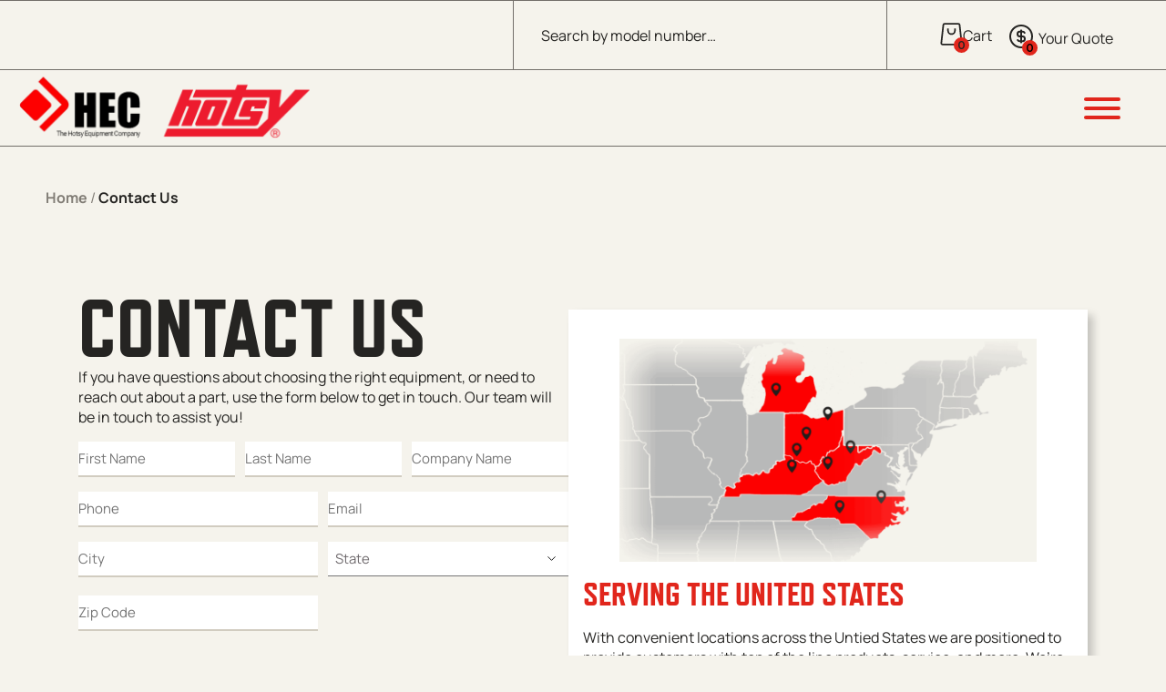

--- FILE ---
content_type: text/html; charset=UTF-8
request_url: https://www.hotsyonline.com/contact-us/
body_size: 33530
content:
<!DOCTYPE html>
<html lang="en-US">
<head>
	<meta charset="UTF-8" />
<script>
var gform;gform||(document.addEventListener("gform_main_scripts_loaded",function(){gform.scriptsLoaded=!0}),document.addEventListener("gform/theme/scripts_loaded",function(){gform.themeScriptsLoaded=!0}),window.addEventListener("DOMContentLoaded",function(){gform.domLoaded=!0}),gform={domLoaded:!1,scriptsLoaded:!1,themeScriptsLoaded:!1,isFormEditor:()=>"function"==typeof InitializeEditor,callIfLoaded:function(o){return!(!gform.domLoaded||!gform.scriptsLoaded||!gform.themeScriptsLoaded&&!gform.isFormEditor()||(gform.isFormEditor()&&console.warn("The use of gform.initializeOnLoaded() is deprecated in the form editor context and will be removed in Gravity Forms 3.1."),o(),0))},initializeOnLoaded:function(o){gform.callIfLoaded(o)||(document.addEventListener("gform_main_scripts_loaded",()=>{gform.scriptsLoaded=!0,gform.callIfLoaded(o)}),document.addEventListener("gform/theme/scripts_loaded",()=>{gform.themeScriptsLoaded=!0,gform.callIfLoaded(o)}),window.addEventListener("DOMContentLoaded",()=>{gform.domLoaded=!0,gform.callIfLoaded(o)}))},hooks:{action:{},filter:{}},addAction:function(o,r,e,t){gform.addHook("action",o,r,e,t)},addFilter:function(o,r,e,t){gform.addHook("filter",o,r,e,t)},doAction:function(o){gform.doHook("action",o,arguments)},applyFilters:function(o){return gform.doHook("filter",o,arguments)},removeAction:function(o,r){gform.removeHook("action",o,r)},removeFilter:function(o,r,e){gform.removeHook("filter",o,r,e)},addHook:function(o,r,e,t,n){null==gform.hooks[o][r]&&(gform.hooks[o][r]=[]);var d=gform.hooks[o][r];null==n&&(n=r+"_"+d.length),gform.hooks[o][r].push({tag:n,callable:e,priority:t=null==t?10:t})},doHook:function(r,o,e){var t;if(e=Array.prototype.slice.call(e,1),null!=gform.hooks[r][o]&&((o=gform.hooks[r][o]).sort(function(o,r){return o.priority-r.priority}),o.forEach(function(o){"function"!=typeof(t=o.callable)&&(t=window[t]),"action"==r?t.apply(null,e):e[0]=t.apply(null,e)})),"filter"==r)return e[0]},removeHook:function(o,r,t,n){var e;null!=gform.hooks[o][r]&&(e=(e=gform.hooks[o][r]).filter(function(o,r,e){return!!(null!=n&&n!=o.tag||null!=t&&t!=o.priority)}),gform.hooks[o][r]=e)}});
</script>

	<meta name="viewport" content="width=device-width, initial-scale=1" />
<meta name='robots' content='index, follow, max-image-preview:large, max-snippet:-1, max-video-preview:-1' />
	<style>img:is([sizes="auto" i], [sizes^="auto," i]) { contain-intrinsic-size: 3000px 1500px }</style>
	
	<!-- This site is optimized with the Yoast SEO plugin v25.0 - https://yoast.com/wordpress/plugins/seo/ -->
	<meta name="description" content="Contact us If you have questions about choosing the right equipment, or need to reach out about a part, use the form below to get in touch. Our team will" />
	<link rel="canonical" href="https://www.hotsyonline.com/contact-us/" />
	<meta property="og:locale" content="en_US" />
	<meta property="og:type" content="article" />
	<meta property="og:title" content="Contact Us - Hotsy Online" />
	<meta property="og:description" content="Contact us If you have questions about choosing the right equipment, or need to reach out about a part, use the form below to get in touch. Our team will" />
	<meta property="og:url" content="https://www.hotsyonline.com/contact-us/" />
	<meta property="og:site_name" content="Hotsy Online" />
	<meta property="article:modified_time" content="2026-01-22T19:00:43+00:00" />
	<meta property="og:image" content="https://www.hotsyonline.com/wp-content/uploads/2025/10/chrome_uy04t1pD85.png" />
	<meta property="og:image:width" content="1026" />
	<meta property="og:image:height" content="548" />
	<meta property="og:image:type" content="image/png" />
	<meta name="twitter:card" content="summary_large_image" />
	<meta name="twitter:label1" content="Est. reading time" />
	<meta name="twitter:data1" content="1 minute" />
	<script type="application/ld+json" class="yoast-schema-graph">{"@context":"https://schema.org","@graph":[{"@type":"WebPage","@id":"https://www.hotsyonline.com/contact-us/","url":"https://www.hotsyonline.com/contact-us/","name":"Contact Us - Hotsy Online","isPartOf":{"@id":"https://www.hotsyonline.com/#website"},"primaryImageOfPage":{"@id":"https://www.hotsyonline.com/contact-us/#primaryimage"},"image":{"@id":"https://www.hotsyonline.com/contact-us/#primaryimage"},"thumbnailUrl":"https://www.hotsyonline.com/wp-content/uploads/2025/10/chrome_uy04t1pD85-1024x547.png","datePublished":"2023-09-22T01:26:58+00:00","dateModified":"2026-01-22T19:00:43+00:00","description":"Contact us If you have questions about choosing the right equipment, or need to reach out about a part, use the form below to get in touch. Our team will","breadcrumb":{"@id":"https://www.hotsyonline.com/contact-us/#breadcrumb"},"inLanguage":"en-US","potentialAction":[{"@type":"ReadAction","target":["https://www.hotsyonline.com/contact-us/"]}]},{"@type":"ImageObject","inLanguage":"en-US","@id":"https://www.hotsyonline.com/contact-us/#primaryimage","url":"https://www.hotsyonline.com/wp-content/uploads/2025/10/chrome_uy04t1pD85.png","contentUrl":"https://www.hotsyonline.com/wp-content/uploads/2025/10/chrome_uy04t1pD85.png","width":1026,"height":548,"caption":"hotsy locations"},{"@type":"BreadcrumbList","@id":"https://www.hotsyonline.com/contact-us/#breadcrumb","itemListElement":[{"@type":"ListItem","position":1,"name":"Home","item":"https://www.hotsyonline.com/"},{"@type":"ListItem","position":2,"name":"Contact Us"}]},{"@type":"WebSite","@id":"https://www.hotsyonline.com/#website","url":"https://www.hotsyonline.com/","name":"Hotsy Online","description":"Just a taste of what industrial equipment can do for you.","publisher":{"@id":"https://www.hotsyonline.com/#organization"},"potentialAction":[{"@type":"SearchAction","target":{"@type":"EntryPoint","urlTemplate":"https://www.hotsyonline.com/?s={search_term_string}"},"query-input":{"@type":"PropertyValueSpecification","valueRequired":true,"valueName":"search_term_string"}}],"inLanguage":"en-US"},{"@type":"Organization","@id":"https://www.hotsyonline.com/#organization","name":"Hotsy Online","url":"https://www.hotsyonline.com/","logo":{"@type":"ImageObject","inLanguage":"en-US","@id":"https://www.hotsyonline.com/#/schema/logo/image/","url":"","contentUrl":"","caption":"Hotsy Online"},"image":{"@id":"https://www.hotsyonline.com/#/schema/logo/image/"}}]}</script>
	<!-- / Yoast SEO plugin. -->


<title>Contact Us - Hotsy Online</title>
<style id='wp-block-heading-inline-css'>
h1.has-background,h2.has-background,h3.has-background,h4.has-background,h5.has-background,h6.has-background{padding:1.25em 2.375em}h1.has-text-align-left[style*=writing-mode]:where([style*=vertical-lr]),h1.has-text-align-right[style*=writing-mode]:where([style*=vertical-rl]),h2.has-text-align-left[style*=writing-mode]:where([style*=vertical-lr]),h2.has-text-align-right[style*=writing-mode]:where([style*=vertical-rl]),h3.has-text-align-left[style*=writing-mode]:where([style*=vertical-lr]),h3.has-text-align-right[style*=writing-mode]:where([style*=vertical-rl]),h4.has-text-align-left[style*=writing-mode]:where([style*=vertical-lr]),h4.has-text-align-right[style*=writing-mode]:where([style*=vertical-rl]),h5.has-text-align-left[style*=writing-mode]:where([style*=vertical-lr]),h5.has-text-align-right[style*=writing-mode]:where([style*=vertical-rl]),h6.has-text-align-left[style*=writing-mode]:where([style*=vertical-lr]),h6.has-text-align-right[style*=writing-mode]:where([style*=vertical-rl]){rotate:180deg}
</style>
<style id='wp-block-paragraph-inline-css'>
.is-small-text{font-size:.875em}.is-regular-text{font-size:1em}.is-large-text{font-size:2.25em}.is-larger-text{font-size:3em}.has-drop-cap:not(:focus):first-letter{float:left;font-size:8.4em;font-style:normal;font-weight:100;line-height:.68;margin:.05em .1em 0 0;text-transform:uppercase}body.rtl .has-drop-cap:not(:focus):first-letter{float:none;margin-left:.1em}p.has-drop-cap.has-background{overflow:hidden}:root :where(p.has-background){padding:1.25em 2.375em}:where(p.has-text-color:not(.has-link-color)) a{color:inherit}p.has-text-align-left[style*="writing-mode:vertical-lr"],p.has-text-align-right[style*="writing-mode:vertical-rl"]{rotate:180deg}
</style>
<style id='wp-block-image-inline-css'>
.wp-block-image>a,.wp-block-image>figure>a{display:inline-block}.wp-block-image img{box-sizing:border-box;height:auto;max-width:100%;vertical-align:bottom}@media not (prefers-reduced-motion){.wp-block-image img.hide{visibility:hidden}.wp-block-image img.show{animation:show-content-image .4s}}.wp-block-image[style*=border-radius] img,.wp-block-image[style*=border-radius]>a{border-radius:inherit}.wp-block-image.has-custom-border img{box-sizing:border-box}.wp-block-image.aligncenter{text-align:center}.wp-block-image.alignfull>a,.wp-block-image.alignwide>a{width:100%}.wp-block-image.alignfull img,.wp-block-image.alignwide img{height:auto;width:100%}.wp-block-image .aligncenter,.wp-block-image .alignleft,.wp-block-image .alignright,.wp-block-image.aligncenter,.wp-block-image.alignleft,.wp-block-image.alignright{display:table}.wp-block-image .aligncenter>figcaption,.wp-block-image .alignleft>figcaption,.wp-block-image .alignright>figcaption,.wp-block-image.aligncenter>figcaption,.wp-block-image.alignleft>figcaption,.wp-block-image.alignright>figcaption{caption-side:bottom;display:table-caption}.wp-block-image .alignleft{float:left;margin:.5em 1em .5em 0}.wp-block-image .alignright{float:right;margin:.5em 0 .5em 1em}.wp-block-image .aligncenter{margin-left:auto;margin-right:auto}.wp-block-image :where(figcaption){margin-bottom:1em;margin-top:.5em}.wp-block-image.is-style-circle-mask img{border-radius:9999px}@supports ((-webkit-mask-image:none) or (mask-image:none)) or (-webkit-mask-image:none){.wp-block-image.is-style-circle-mask img{border-radius:0;-webkit-mask-image:url('data:image/svg+xml;utf8,<svg viewBox="0 0 100 100" xmlns="http://www.w3.org/2000/svg"><circle cx="50" cy="50" r="50"/></svg>');mask-image:url('data:image/svg+xml;utf8,<svg viewBox="0 0 100 100" xmlns="http://www.w3.org/2000/svg"><circle cx="50" cy="50" r="50"/></svg>');mask-mode:alpha;-webkit-mask-position:center;mask-position:center;-webkit-mask-repeat:no-repeat;mask-repeat:no-repeat;-webkit-mask-size:contain;mask-size:contain}}:root :where(.wp-block-image.is-style-rounded img,.wp-block-image .is-style-rounded img){border-radius:9999px}.wp-block-image figure{margin:0}.wp-lightbox-container{display:flex;flex-direction:column;position:relative}.wp-lightbox-container img{cursor:zoom-in}.wp-lightbox-container img:hover+button{opacity:1}.wp-lightbox-container button{align-items:center;-webkit-backdrop-filter:blur(16px) saturate(180%);backdrop-filter:blur(16px) saturate(180%);background-color:#5a5a5a40;border:none;border-radius:4px;cursor:zoom-in;display:flex;height:20px;justify-content:center;opacity:0;padding:0;position:absolute;right:16px;text-align:center;top:16px;width:20px;z-index:100}@media not (prefers-reduced-motion){.wp-lightbox-container button{transition:opacity .2s ease}}.wp-lightbox-container button:focus-visible{outline:3px auto #5a5a5a40;outline:3px auto -webkit-focus-ring-color;outline-offset:3px}.wp-lightbox-container button:hover{cursor:pointer;opacity:1}.wp-lightbox-container button:focus{opacity:1}.wp-lightbox-container button:focus,.wp-lightbox-container button:hover,.wp-lightbox-container button:not(:hover):not(:active):not(.has-background){background-color:#5a5a5a40;border:none}.wp-lightbox-overlay{box-sizing:border-box;cursor:zoom-out;height:100vh;left:0;overflow:hidden;position:fixed;top:0;visibility:hidden;width:100%;z-index:100000}.wp-lightbox-overlay .close-button{align-items:center;cursor:pointer;display:flex;justify-content:center;min-height:40px;min-width:40px;padding:0;position:absolute;right:calc(env(safe-area-inset-right) + 16px);top:calc(env(safe-area-inset-top) + 16px);z-index:5000000}.wp-lightbox-overlay .close-button:focus,.wp-lightbox-overlay .close-button:hover,.wp-lightbox-overlay .close-button:not(:hover):not(:active):not(.has-background){background:none;border:none}.wp-lightbox-overlay .lightbox-image-container{height:var(--wp--lightbox-container-height);left:50%;overflow:hidden;position:absolute;top:50%;transform:translate(-50%,-50%);transform-origin:top left;width:var(--wp--lightbox-container-width);z-index:9999999999}.wp-lightbox-overlay .wp-block-image{align-items:center;box-sizing:border-box;display:flex;height:100%;justify-content:center;margin:0;position:relative;transform-origin:0 0;width:100%;z-index:3000000}.wp-lightbox-overlay .wp-block-image img{height:var(--wp--lightbox-image-height);min-height:var(--wp--lightbox-image-height);min-width:var(--wp--lightbox-image-width);width:var(--wp--lightbox-image-width)}.wp-lightbox-overlay .wp-block-image figcaption{display:none}.wp-lightbox-overlay button{background:none;border:none}.wp-lightbox-overlay .scrim{background-color:#fff;height:100%;opacity:.9;position:absolute;width:100%;z-index:2000000}.wp-lightbox-overlay.active{visibility:visible}@media not (prefers-reduced-motion){.wp-lightbox-overlay.active{animation:turn-on-visibility .25s both}.wp-lightbox-overlay.active img{animation:turn-on-visibility .35s both}.wp-lightbox-overlay.show-closing-animation:not(.active){animation:turn-off-visibility .35s both}.wp-lightbox-overlay.show-closing-animation:not(.active) img{animation:turn-off-visibility .25s both}.wp-lightbox-overlay.zoom.active{animation:none;opacity:1;visibility:visible}.wp-lightbox-overlay.zoom.active .lightbox-image-container{animation:lightbox-zoom-in .4s}.wp-lightbox-overlay.zoom.active .lightbox-image-container img{animation:none}.wp-lightbox-overlay.zoom.active .scrim{animation:turn-on-visibility .4s forwards}.wp-lightbox-overlay.zoom.show-closing-animation:not(.active){animation:none}.wp-lightbox-overlay.zoom.show-closing-animation:not(.active) .lightbox-image-container{animation:lightbox-zoom-out .4s}.wp-lightbox-overlay.zoom.show-closing-animation:not(.active) .lightbox-image-container img{animation:none}.wp-lightbox-overlay.zoom.show-closing-animation:not(.active) .scrim{animation:turn-off-visibility .4s forwards}}@keyframes show-content-image{0%{visibility:hidden}99%{visibility:hidden}to{visibility:visible}}@keyframes turn-on-visibility{0%{opacity:0}to{opacity:1}}@keyframes turn-off-visibility{0%{opacity:1;visibility:visible}99%{opacity:0;visibility:visible}to{opacity:0;visibility:hidden}}@keyframes lightbox-zoom-in{0%{transform:translate(calc((-100vw + var(--wp--lightbox-scrollbar-width))/2 + var(--wp--lightbox-initial-left-position)),calc(-50vh + var(--wp--lightbox-initial-top-position))) scale(var(--wp--lightbox-scale))}to{transform:translate(-50%,-50%) scale(1)}}@keyframes lightbox-zoom-out{0%{transform:translate(-50%,-50%) scale(1);visibility:visible}99%{visibility:visible}to{transform:translate(calc((-100vw + var(--wp--lightbox-scrollbar-width))/2 + var(--wp--lightbox-initial-left-position)),calc(-50vh + var(--wp--lightbox-initial-top-position))) scale(var(--wp--lightbox-scale));visibility:hidden}}
</style>
<style id='wp-block-button-inline-css'>
.wp-block-button__link{align-content:center;box-sizing:border-box;cursor:pointer;display:inline-block;height:100%;text-align:center;width:100%;word-break:break-word}.wp-block-button__link.aligncenter{text-align:center}.wp-block-button__link.alignright{text-align:right}:where(.wp-block-button__link){border-radius:9999px;box-shadow:none;padding:calc(.667em + 2px) calc(1.333em + 2px);text-decoration:none}.wp-block-button[style*=text-decoration] .wp-block-button__link{text-decoration:inherit}.wp-block-buttons>.wp-block-button.has-custom-width{max-width:none}.wp-block-buttons>.wp-block-button.has-custom-width .wp-block-button__link{width:100%}.wp-block-buttons>.wp-block-button.has-custom-font-size .wp-block-button__link{font-size:inherit}.wp-block-buttons>.wp-block-button.wp-block-button__width-25{width:calc(25% - var(--wp--style--block-gap, .5em)*.75)}.wp-block-buttons>.wp-block-button.wp-block-button__width-50{width:calc(50% - var(--wp--style--block-gap, .5em)*.5)}.wp-block-buttons>.wp-block-button.wp-block-button__width-75{width:calc(75% - var(--wp--style--block-gap, .5em)*.25)}.wp-block-buttons>.wp-block-button.wp-block-button__width-100{flex-basis:100%;width:100%}.wp-block-buttons.is-vertical>.wp-block-button.wp-block-button__width-25{width:25%}.wp-block-buttons.is-vertical>.wp-block-button.wp-block-button__width-50{width:50%}.wp-block-buttons.is-vertical>.wp-block-button.wp-block-button__width-75{width:75%}.wp-block-button.is-style-squared,.wp-block-button__link.wp-block-button.is-style-squared{border-radius:0}.wp-block-button.no-border-radius,.wp-block-button__link.no-border-radius{border-radius:0!important}:root :where(.wp-block-button .wp-block-button__link.is-style-outline),:root :where(.wp-block-button.is-style-outline>.wp-block-button__link){border:2px solid;padding:.667em 1.333em}:root :where(.wp-block-button .wp-block-button__link.is-style-outline:not(.has-text-color)),:root :where(.wp-block-button.is-style-outline>.wp-block-button__link:not(.has-text-color)){color:currentColor}:root :where(.wp-block-button .wp-block-button__link.is-style-outline:not(.has-background)),:root :where(.wp-block-button.is-style-outline>.wp-block-button__link:not(.has-background)){background-color:initial;background-image:none}
</style>
<style id='wp-block-buttons-inline-css'>
.wp-block-buttons{box-sizing:border-box}.wp-block-buttons.is-vertical{flex-direction:column}.wp-block-buttons.is-vertical>.wp-block-button:last-child{margin-bottom:0}.wp-block-buttons>.wp-block-button{display:inline-block;margin:0}.wp-block-buttons.is-content-justification-left{justify-content:flex-start}.wp-block-buttons.is-content-justification-left.is-vertical{align-items:flex-start}.wp-block-buttons.is-content-justification-center{justify-content:center}.wp-block-buttons.is-content-justification-center.is-vertical{align-items:center}.wp-block-buttons.is-content-justification-right{justify-content:flex-end}.wp-block-buttons.is-content-justification-right.is-vertical{align-items:flex-end}.wp-block-buttons.is-content-justification-space-between{justify-content:space-between}.wp-block-buttons.aligncenter{text-align:center}.wp-block-buttons:not(.is-content-justification-space-between,.is-content-justification-right,.is-content-justification-left,.is-content-justification-center) .wp-block-button.aligncenter{margin-left:auto;margin-right:auto;width:100%}.wp-block-buttons[style*=text-decoration] .wp-block-button,.wp-block-buttons[style*=text-decoration] .wp-block-button__link{text-decoration:inherit}.wp-block-buttons.has-custom-font-size .wp-block-button__link{font-size:inherit}.wp-block-button.aligncenter{text-align:center}
</style>
<style id='wp-block-columns-inline-css'>
.wp-block-columns{align-items:normal!important;box-sizing:border-box;display:flex;flex-wrap:wrap!important}@media (min-width:782px){.wp-block-columns{flex-wrap:nowrap!important}}.wp-block-columns.are-vertically-aligned-top{align-items:flex-start}.wp-block-columns.are-vertically-aligned-center{align-items:center}.wp-block-columns.are-vertically-aligned-bottom{align-items:flex-end}@media (max-width:781px){.wp-block-columns:not(.is-not-stacked-on-mobile)>.wp-block-column{flex-basis:100%!important}}@media (min-width:782px){.wp-block-columns:not(.is-not-stacked-on-mobile)>.wp-block-column{flex-basis:0;flex-grow:1}.wp-block-columns:not(.is-not-stacked-on-mobile)>.wp-block-column[style*=flex-basis]{flex-grow:0}}.wp-block-columns.is-not-stacked-on-mobile{flex-wrap:nowrap!important}.wp-block-columns.is-not-stacked-on-mobile>.wp-block-column{flex-basis:0;flex-grow:1}.wp-block-columns.is-not-stacked-on-mobile>.wp-block-column[style*=flex-basis]{flex-grow:0}:where(.wp-block-columns){margin-bottom:1.75em}:where(.wp-block-columns.has-background){padding:1.25em 2.375em}.wp-block-column{flex-grow:1;min-width:0;overflow-wrap:break-word;word-break:break-word}.wp-block-column.is-vertically-aligned-top{align-self:flex-start}.wp-block-column.is-vertically-aligned-center{align-self:center}.wp-block-column.is-vertically-aligned-bottom{align-self:flex-end}.wp-block-column.is-vertically-aligned-stretch{align-self:stretch}.wp-block-column.is-vertically-aligned-bottom,.wp-block-column.is-vertically-aligned-center,.wp-block-column.is-vertically-aligned-top{width:100%}
</style>
<style id='wp-block-group-inline-css'>
.wp-block-group{box-sizing:border-box}:where(.wp-block-group.wp-block-group-is-layout-constrained){position:relative}
</style>
<style id='wp-block-post-content-inline-css'>
.wp-block-post-content{display:flow-root}
</style>
<style id='wp-block-library-inline-css'>
:root{--wp-admin-theme-color:#007cba;--wp-admin-theme-color--rgb:0,124,186;--wp-admin-theme-color-darker-10:#006ba1;--wp-admin-theme-color-darker-10--rgb:0,107,161;--wp-admin-theme-color-darker-20:#005a87;--wp-admin-theme-color-darker-20--rgb:0,90,135;--wp-admin-border-width-focus:2px;--wp-block-synced-color:#7a00df;--wp-block-synced-color--rgb:122,0,223;--wp-bound-block-color:var(--wp-block-synced-color)}@media (min-resolution:192dpi){:root{--wp-admin-border-width-focus:1.5px}}.wp-element-button{cursor:pointer}:root{--wp--preset--font-size--normal:16px;--wp--preset--font-size--huge:42px}:root .has-very-light-gray-background-color{background-color:#eee}:root .has-very-dark-gray-background-color{background-color:#313131}:root .has-very-light-gray-color{color:#eee}:root .has-very-dark-gray-color{color:#313131}:root .has-vivid-green-cyan-to-vivid-cyan-blue-gradient-background{background:linear-gradient(135deg,#00d084,#0693e3)}:root .has-purple-crush-gradient-background{background:linear-gradient(135deg,#34e2e4,#4721fb 50%,#ab1dfe)}:root .has-hazy-dawn-gradient-background{background:linear-gradient(135deg,#faaca8,#dad0ec)}:root .has-subdued-olive-gradient-background{background:linear-gradient(135deg,#fafae1,#67a671)}:root .has-atomic-cream-gradient-background{background:linear-gradient(135deg,#fdd79a,#004a59)}:root .has-nightshade-gradient-background{background:linear-gradient(135deg,#330968,#31cdcf)}:root .has-midnight-gradient-background{background:linear-gradient(135deg,#020381,#2874fc)}.has-regular-font-size{font-size:1em}.has-larger-font-size{font-size:2.625em}.has-normal-font-size{font-size:var(--wp--preset--font-size--normal)}.has-huge-font-size{font-size:var(--wp--preset--font-size--huge)}.has-text-align-center{text-align:center}.has-text-align-left{text-align:left}.has-text-align-right{text-align:right}#end-resizable-editor-section{display:none}.aligncenter{clear:both}.items-justified-left{justify-content:flex-start}.items-justified-center{justify-content:center}.items-justified-right{justify-content:flex-end}.items-justified-space-between{justify-content:space-between}.screen-reader-text{border:0;clip-path:inset(50%);height:1px;margin:-1px;overflow:hidden;padding:0;position:absolute;width:1px;word-wrap:normal!important}.screen-reader-text:focus{background-color:#ddd;clip-path:none;color:#444;display:block;font-size:1em;height:auto;left:5px;line-height:normal;padding:15px 23px 14px;text-decoration:none;top:5px;width:auto;z-index:100000}html :where(.has-border-color){border-style:solid}html :where([style*=border-top-color]){border-top-style:solid}html :where([style*=border-right-color]){border-right-style:solid}html :where([style*=border-bottom-color]){border-bottom-style:solid}html :where([style*=border-left-color]){border-left-style:solid}html :where([style*=border-width]){border-style:solid}html :where([style*=border-top-width]){border-top-style:solid}html :where([style*=border-right-width]){border-right-style:solid}html :where([style*=border-bottom-width]){border-bottom-style:solid}html :where([style*=border-left-width]){border-left-style:solid}html :where(img[class*=wp-image-]){height:auto;max-width:100%}:where(figure){margin:0 0 1em}html :where(.is-position-sticky){--wp-admin--admin-bar--position-offset:var(--wp-admin--admin-bar--height,0px)}@media screen and (max-width:600px){html :where(.is-position-sticky){--wp-admin--admin-bar--position-offset:0px}}
</style>
<style id='global-styles-inline-css'>
:root{--wp--preset--aspect-ratio--square: 1;--wp--preset--aspect-ratio--4-3: 4/3;--wp--preset--aspect-ratio--3-4: 3/4;--wp--preset--aspect-ratio--3-2: 3/2;--wp--preset--aspect-ratio--2-3: 2/3;--wp--preset--aspect-ratio--16-9: 16/9;--wp--preset--aspect-ratio--9-16: 9/16;--wp--preset--color--black: #000000;--wp--preset--color--cyan-bluish-gray: #abb8c3;--wp--preset--color--white: #ffffff;--wp--preset--color--pale-pink: #f78da7;--wp--preset--color--vivid-red: #cf2e2e;--wp--preset--color--luminous-vivid-orange: #ff6900;--wp--preset--color--luminous-vivid-amber: #fcb900;--wp--preset--color--light-green-cyan: #7bdcb5;--wp--preset--color--vivid-green-cyan: #00d084;--wp--preset--color--pale-cyan-blue: #8ed1fc;--wp--preset--color--vivid-cyan-blue: #0693e3;--wp--preset--color--vivid-purple: #9b51e0;--wp--preset--color--primary: #E1261C;--wp--preset--color--secondary: #bada55;--wp--preset--color--white-lt: #f9f5eb;--wp--preset--color--gray-lighter: #A5A5A5;--wp--preset--color--gray-lt: #F5F3EC;--wp--preset--color--gray-md: #B8B6B0;--wp--preset--color--gray-dk: #252422;--wp--preset--color--gray-extra: #414042;--wp--preset--color--card-dk: #403D3A;--wp--preset--color--background-lt: #F5F3EC;--wp--preset--color--font-md: #706B6E;--wp--preset--color--border-color: #D1CCC0;--wp--preset--color--header-border: #736F6A;--wp--preset--color--breadcrumb: #807C75;--wp--preset--gradient--vivid-cyan-blue-to-vivid-purple: linear-gradient(135deg,rgba(6,147,227,1) 0%,rgb(155,81,224) 100%);--wp--preset--gradient--light-green-cyan-to-vivid-green-cyan: linear-gradient(135deg,rgb(122,220,180) 0%,rgb(0,208,130) 100%);--wp--preset--gradient--luminous-vivid-amber-to-luminous-vivid-orange: linear-gradient(135deg,rgba(252,185,0,1) 0%,rgba(255,105,0,1) 100%);--wp--preset--gradient--luminous-vivid-orange-to-vivid-red: linear-gradient(135deg,rgba(255,105,0,1) 0%,rgb(207,46,46) 100%);--wp--preset--gradient--very-light-gray-to-cyan-bluish-gray: linear-gradient(135deg,rgb(238,238,238) 0%,rgb(169,184,195) 100%);--wp--preset--gradient--cool-to-warm-spectrum: linear-gradient(135deg,rgb(74,234,220) 0%,rgb(151,120,209) 20%,rgb(207,42,186) 40%,rgb(238,44,130) 60%,rgb(251,105,98) 80%,rgb(254,248,76) 100%);--wp--preset--gradient--blush-light-purple: linear-gradient(135deg,rgb(255,206,236) 0%,rgb(152,150,240) 100%);--wp--preset--gradient--blush-bordeaux: linear-gradient(135deg,rgb(254,205,165) 0%,rgb(254,45,45) 50%,rgb(107,0,62) 100%);--wp--preset--gradient--luminous-dusk: linear-gradient(135deg,rgb(255,203,112) 0%,rgb(199,81,192) 50%,rgb(65,88,208) 100%);--wp--preset--gradient--pale-ocean: linear-gradient(135deg,rgb(255,245,203) 0%,rgb(182,227,212) 50%,rgb(51,167,181) 100%);--wp--preset--gradient--electric-grass: linear-gradient(135deg,rgb(202,248,128) 0%,rgb(113,206,126) 100%);--wp--preset--gradient--midnight: linear-gradient(135deg,rgb(2,3,129) 0%,rgb(40,116,252) 100%);--wp--preset--font-size--small: 13px;--wp--preset--font-size--medium: clamp(14px, 0.875rem + ((1vw - 3.2px) * 0.469), 20px);--wp--preset--font-size--large: clamp(22.041px, 1.378rem + ((1vw - 3.2px) * 1.091), 36px);--wp--preset--font-size--x-large: clamp(25.014px, 1.563rem + ((1vw - 3.2px) * 1.327), 42px);--wp--preset--font-size--115: clamp(55.958px, 3.497rem + ((1vw - 3.2px) * 4.613), 115px);--wp--preset--font-size--90: clamp(46.18px, 2.886rem + ((1vw - 3.2px) * 3.423), 90px);--wp--preset--font-size--80: clamp(42.068px, 2.629rem + ((1vw - 3.2px) * 2.963), 80px);--wp--preset--font-size--60: clamp(33.419px, 2.089rem + ((1vw - 3.2px) * 2.077), 60px);--wp--preset--font-size--40: clamp(24.034px, 1.502rem + ((1vw - 3.2px) * 1.247), 40px);--wp--preset--font-size--30: clamp(18.959px, 1.185rem + ((1vw - 3.2px) * 0.863), 30px);--wp--preset--font-size--28: clamp(17.905px, 1.119rem + ((1vw - 3.2px) * 0.789), 28px);--wp--preset--font-size--25: clamp(16.293px, 1.018rem + ((1vw - 3.2px) * 0.68), 25px);--wp--preset--font-size--18: clamp(14px, 0.875rem + ((1vw - 3.2px) * 0.313), 18px);--wp--preset--font-size--16: clamp(14px, 0.875rem + ((1vw - 3.2px) * 0.156), 16px);--wp--preset--font-size--14: 14px;--wp--preset--font-family--body: "Manrope Variable", system-ui;--wp--preset--font-family--heading: "refrigerator-deluxe", system-ui;--wp--preset--font-family--secondary: "Montserrat", system-ui;--wp--preset--spacing--20: 0.44rem;--wp--preset--spacing--30: 0.67rem;--wp--preset--spacing--40: 1rem;--wp--preset--spacing--50: 1.5rem;--wp--preset--spacing--60: 2.25rem;--wp--preset--spacing--70: clamp(2.25rem, 10vw, 3.38rem);--wp--preset--spacing--80: clamp(3.38rem, 10vw, 5.06rem);--wp--preset--shadow--natural: 6px 6px 9px rgba(0, 0, 0, 0.2);--wp--preset--shadow--deep: 12px 12px 50px rgba(0, 0, 0, 0.4);--wp--preset--shadow--sharp: 6px 6px 0px rgba(0, 0, 0, 0.2);--wp--preset--shadow--outlined: 6px 6px 0px -3px rgba(255, 255, 255, 1), 6px 6px rgba(0, 0, 0, 1);--wp--preset--shadow--crisp: 6px 6px 0px rgba(0, 0, 0, 1);}:root { --wp--style--global--content-size: min(1300px, 100% - clamp(1rem, 4vw, 2rem));--wp--style--global--wide-size: min(1720px, 100% - clamp(1rem, 4vw, 2rem)); }:where(body) { margin: 0; }.wp-site-blocks { padding-top: var(--wp--style--root--padding-top); padding-bottom: var(--wp--style--root--padding-bottom); }.has-global-padding { padding-right: var(--wp--style--root--padding-right); padding-left: var(--wp--style--root--padding-left); }.has-global-padding > .alignfull { margin-right: calc(var(--wp--style--root--padding-right) * -1); margin-left: calc(var(--wp--style--root--padding-left) * -1); }.has-global-padding :where(:not(.alignfull.is-layout-flow) > .has-global-padding:not(.wp-block-block, .alignfull)) { padding-right: 0; padding-left: 0; }.has-global-padding :where(:not(.alignfull.is-layout-flow) > .has-global-padding:not(.wp-block-block, .alignfull)) > .alignfull { margin-left: 0; margin-right: 0; }.wp-site-blocks > .alignleft { float: left; margin-right: 2em; }.wp-site-blocks > .alignright { float: right; margin-left: 2em; }.wp-site-blocks > .aligncenter { justify-content: center; margin-left: auto; margin-right: auto; }:where(.wp-site-blocks) > * { margin-block-start: 1.5rem; margin-block-end: 0; }:where(.wp-site-blocks) > :first-child { margin-block-start: 0; }:where(.wp-site-blocks) > :last-child { margin-block-end: 0; }:root { --wp--style--block-gap: 1.5rem; }:root :where(.is-layout-flow) > :first-child{margin-block-start: 0;}:root :where(.is-layout-flow) > :last-child{margin-block-end: 0;}:root :where(.is-layout-flow) > *{margin-block-start: 1.5rem;margin-block-end: 0;}:root :where(.is-layout-constrained) > :first-child{margin-block-start: 0;}:root :where(.is-layout-constrained) > :last-child{margin-block-end: 0;}:root :where(.is-layout-constrained) > *{margin-block-start: 1.5rem;margin-block-end: 0;}:root :where(.is-layout-flex){gap: 1.5rem;}:root :where(.is-layout-grid){gap: 1.5rem;}.is-layout-flow > .alignleft{float: left;margin-inline-start: 0;margin-inline-end: 2em;}.is-layout-flow > .alignright{float: right;margin-inline-start: 2em;margin-inline-end: 0;}.is-layout-flow > .aligncenter{margin-left: auto !important;margin-right: auto !important;}.is-layout-constrained > .alignleft{float: left;margin-inline-start: 0;margin-inline-end: 2em;}.is-layout-constrained > .alignright{float: right;margin-inline-start: 2em;margin-inline-end: 0;}.is-layout-constrained > .aligncenter{margin-left: auto !important;margin-right: auto !important;}.is-layout-constrained > :where(:not(.alignleft):not(.alignright):not(.alignfull)){max-width: var(--wp--style--global--content-size);margin-left: auto !important;margin-right: auto !important;}.is-layout-constrained > .alignwide{max-width: var(--wp--style--global--wide-size);}body .is-layout-flex{display: flex;}.is-layout-flex{flex-wrap: wrap;align-items: center;}.is-layout-flex > :is(*, div){margin: 0;}body .is-layout-grid{display: grid;}.is-layout-grid > :is(*, div){margin: 0;}body{--wp--style--root--padding-top: 0px;--wp--style--root--padding-right: 0px;--wp--style--root--padding-bottom: 0px;--wp--style--root--padding-left: 0px;}a:where(:not(.wp-element-button)){color: #e1261c;text-decoration: unset;}:root :where(.wp-element-button, .wp-block-button__link){background-color: #32373c;border-width: 0;color: #fff;font-family: inherit;font-size: inherit;line-height: inherit;padding: calc(0.667em + 2px) calc(1.333em + 2px);text-decoration: none;}.has-black-color{color: var(--wp--preset--color--black) !important;}.has-cyan-bluish-gray-color{color: var(--wp--preset--color--cyan-bluish-gray) !important;}.has-white-color{color: var(--wp--preset--color--white) !important;}.has-pale-pink-color{color: var(--wp--preset--color--pale-pink) !important;}.has-vivid-red-color{color: var(--wp--preset--color--vivid-red) !important;}.has-luminous-vivid-orange-color{color: var(--wp--preset--color--luminous-vivid-orange) !important;}.has-luminous-vivid-amber-color{color: var(--wp--preset--color--luminous-vivid-amber) !important;}.has-light-green-cyan-color{color: var(--wp--preset--color--light-green-cyan) !important;}.has-vivid-green-cyan-color{color: var(--wp--preset--color--vivid-green-cyan) !important;}.has-pale-cyan-blue-color{color: var(--wp--preset--color--pale-cyan-blue) !important;}.has-vivid-cyan-blue-color{color: var(--wp--preset--color--vivid-cyan-blue) !important;}.has-vivid-purple-color{color: var(--wp--preset--color--vivid-purple) !important;}.has-primary-color{color: var(--wp--preset--color--primary) !important;}.has-secondary-color{color: var(--wp--preset--color--secondary) !important;}.has-white-lt-color{color: var(--wp--preset--color--white-lt) !important;}.has-gray-lighter-color{color: var(--wp--preset--color--gray-lighter) !important;}.has-gray-lt-color{color: var(--wp--preset--color--gray-lt) !important;}.has-gray-md-color{color: var(--wp--preset--color--gray-md) !important;}.has-gray-dk-color{color: var(--wp--preset--color--gray-dk) !important;}.has-gray-extra-color{color: var(--wp--preset--color--gray-extra) !important;}.has-card-dk-color{color: var(--wp--preset--color--card-dk) !important;}.has-background-lt-color{color: var(--wp--preset--color--background-lt) !important;}.has-font-md-color{color: var(--wp--preset--color--font-md) !important;}.has-border-color-color{color: var(--wp--preset--color--border-color) !important;}.has-header-border-color{color: var(--wp--preset--color--header-border) !important;}.has-breadcrumb-color{color: var(--wp--preset--color--breadcrumb) !important;}.has-black-background-color{background-color: var(--wp--preset--color--black) !important;}.has-cyan-bluish-gray-background-color{background-color: var(--wp--preset--color--cyan-bluish-gray) !important;}.has-white-background-color{background-color: var(--wp--preset--color--white) !important;}.has-pale-pink-background-color{background-color: var(--wp--preset--color--pale-pink) !important;}.has-vivid-red-background-color{background-color: var(--wp--preset--color--vivid-red) !important;}.has-luminous-vivid-orange-background-color{background-color: var(--wp--preset--color--luminous-vivid-orange) !important;}.has-luminous-vivid-amber-background-color{background-color: var(--wp--preset--color--luminous-vivid-amber) !important;}.has-light-green-cyan-background-color{background-color: var(--wp--preset--color--light-green-cyan) !important;}.has-vivid-green-cyan-background-color{background-color: var(--wp--preset--color--vivid-green-cyan) !important;}.has-pale-cyan-blue-background-color{background-color: var(--wp--preset--color--pale-cyan-blue) !important;}.has-vivid-cyan-blue-background-color{background-color: var(--wp--preset--color--vivid-cyan-blue) !important;}.has-vivid-purple-background-color{background-color: var(--wp--preset--color--vivid-purple) !important;}.has-primary-background-color{background-color: var(--wp--preset--color--primary) !important;}.has-secondary-background-color{background-color: var(--wp--preset--color--secondary) !important;}.has-white-lt-background-color{background-color: var(--wp--preset--color--white-lt) !important;}.has-gray-lighter-background-color{background-color: var(--wp--preset--color--gray-lighter) !important;}.has-gray-lt-background-color{background-color: var(--wp--preset--color--gray-lt) !important;}.has-gray-md-background-color{background-color: var(--wp--preset--color--gray-md) !important;}.has-gray-dk-background-color{background-color: var(--wp--preset--color--gray-dk) !important;}.has-gray-extra-background-color{background-color: var(--wp--preset--color--gray-extra) !important;}.has-card-dk-background-color{background-color: var(--wp--preset--color--card-dk) !important;}.has-background-lt-background-color{background-color: var(--wp--preset--color--background-lt) !important;}.has-font-md-background-color{background-color: var(--wp--preset--color--font-md) !important;}.has-border-color-background-color{background-color: var(--wp--preset--color--border-color) !important;}.has-header-border-background-color{background-color: var(--wp--preset--color--header-border) !important;}.has-breadcrumb-background-color{background-color: var(--wp--preset--color--breadcrumb) !important;}.has-black-border-color{border-color: var(--wp--preset--color--black) !important;}.has-cyan-bluish-gray-border-color{border-color: var(--wp--preset--color--cyan-bluish-gray) !important;}.has-white-border-color{border-color: var(--wp--preset--color--white) !important;}.has-pale-pink-border-color{border-color: var(--wp--preset--color--pale-pink) !important;}.has-vivid-red-border-color{border-color: var(--wp--preset--color--vivid-red) !important;}.has-luminous-vivid-orange-border-color{border-color: var(--wp--preset--color--luminous-vivid-orange) !important;}.has-luminous-vivid-amber-border-color{border-color: var(--wp--preset--color--luminous-vivid-amber) !important;}.has-light-green-cyan-border-color{border-color: var(--wp--preset--color--light-green-cyan) !important;}.has-vivid-green-cyan-border-color{border-color: var(--wp--preset--color--vivid-green-cyan) !important;}.has-pale-cyan-blue-border-color{border-color: var(--wp--preset--color--pale-cyan-blue) !important;}.has-vivid-cyan-blue-border-color{border-color: var(--wp--preset--color--vivid-cyan-blue) !important;}.has-vivid-purple-border-color{border-color: var(--wp--preset--color--vivid-purple) !important;}.has-primary-border-color{border-color: var(--wp--preset--color--primary) !important;}.has-secondary-border-color{border-color: var(--wp--preset--color--secondary) !important;}.has-white-lt-border-color{border-color: var(--wp--preset--color--white-lt) !important;}.has-gray-lighter-border-color{border-color: var(--wp--preset--color--gray-lighter) !important;}.has-gray-lt-border-color{border-color: var(--wp--preset--color--gray-lt) !important;}.has-gray-md-border-color{border-color: var(--wp--preset--color--gray-md) !important;}.has-gray-dk-border-color{border-color: var(--wp--preset--color--gray-dk) !important;}.has-gray-extra-border-color{border-color: var(--wp--preset--color--gray-extra) !important;}.has-card-dk-border-color{border-color: var(--wp--preset--color--card-dk) !important;}.has-background-lt-border-color{border-color: var(--wp--preset--color--background-lt) !important;}.has-font-md-border-color{border-color: var(--wp--preset--color--font-md) !important;}.has-border-color-border-color{border-color: var(--wp--preset--color--border-color) !important;}.has-header-border-border-color{border-color: var(--wp--preset--color--header-border) !important;}.has-breadcrumb-border-color{border-color: var(--wp--preset--color--breadcrumb) !important;}.has-vivid-cyan-blue-to-vivid-purple-gradient-background{background: var(--wp--preset--gradient--vivid-cyan-blue-to-vivid-purple) !important;}.has-light-green-cyan-to-vivid-green-cyan-gradient-background{background: var(--wp--preset--gradient--light-green-cyan-to-vivid-green-cyan) !important;}.has-luminous-vivid-amber-to-luminous-vivid-orange-gradient-background{background: var(--wp--preset--gradient--luminous-vivid-amber-to-luminous-vivid-orange) !important;}.has-luminous-vivid-orange-to-vivid-red-gradient-background{background: var(--wp--preset--gradient--luminous-vivid-orange-to-vivid-red) !important;}.has-very-light-gray-to-cyan-bluish-gray-gradient-background{background: var(--wp--preset--gradient--very-light-gray-to-cyan-bluish-gray) !important;}.has-cool-to-warm-spectrum-gradient-background{background: var(--wp--preset--gradient--cool-to-warm-spectrum) !important;}.has-blush-light-purple-gradient-background{background: var(--wp--preset--gradient--blush-light-purple) !important;}.has-blush-bordeaux-gradient-background{background: var(--wp--preset--gradient--blush-bordeaux) !important;}.has-luminous-dusk-gradient-background{background: var(--wp--preset--gradient--luminous-dusk) !important;}.has-pale-ocean-gradient-background{background: var(--wp--preset--gradient--pale-ocean) !important;}.has-electric-grass-gradient-background{background: var(--wp--preset--gradient--electric-grass) !important;}.has-midnight-gradient-background{background: var(--wp--preset--gradient--midnight) !important;}.has-small-font-size{font-size: var(--wp--preset--font-size--small) !important;}.has-medium-font-size{font-size: var(--wp--preset--font-size--medium) !important;}.has-large-font-size{font-size: var(--wp--preset--font-size--large) !important;}.has-x-large-font-size{font-size: var(--wp--preset--font-size--x-large) !important;}.has-115-font-size{font-size: var(--wp--preset--font-size--115) !important;}.has-90-font-size{font-size: var(--wp--preset--font-size--90) !important;}.has-80-font-size{font-size: var(--wp--preset--font-size--80) !important;}.has-60-font-size{font-size: var(--wp--preset--font-size--60) !important;}.has-40-font-size{font-size: var(--wp--preset--font-size--40) !important;}.has-30-font-size{font-size: var(--wp--preset--font-size--30) !important;}.has-28-font-size{font-size: var(--wp--preset--font-size--28) !important;}.has-25-font-size{font-size: var(--wp--preset--font-size--25) !important;}.has-18-font-size{font-size: var(--wp--preset--font-size--18) !important;}.has-16-font-size{font-size: var(--wp--preset--font-size--16) !important;}.has-14-font-size{font-size: var(--wp--preset--font-size--14) !important;}.has-body-font-family{font-family: var(--wp--preset--font-family--body) !important;}.has-heading-font-family{font-family: var(--wp--preset--font-family--heading) !important;}.has-secondary-font-family{font-family: var(--wp--preset--font-family--secondary) !important;}.gform_wrapper.gravity-theme .gform_validation_errors>h2.hide_summary{
	padding-left: 32px!important
}
input[type="submit"].gform_button:hover{
	cursor: pointer;
}
.gfq-oc-wrap{
	display: none!important;
}
.woocommerce-cart .woocommerce button,.woocommerce-checkout .woocommerce button{
	opacity: 1!important;
}
.woocommerce-cart .woocommerce button:disabled{
	opacity: .5!important
}
.search-form .wp-block-search__button{
	margin-left: 0;
	background-color: var(--wp-preset--has-primary-color,#e1261c);
}
.search-form .wp-block-search__label{
	display: none;
}
.site-header-wrap .top-nav_social .quote-icon_container .quote-li a .totalitems{
	left: 25px!important;
	bottom: 0!important;
}

.single-post main {
    max-width: 1500px !important;
    padding: calc(2em + 2vw);
}
.callout-hero {
	max-width: 100% !important;
	margin: auto;
}

time.wp-block-latest-posts__post-date {
  padding-top: 10px;
  font-size: 18px;
  font-weight: 100;
}

a.wp-block-latest-posts__post-title {
  font-size: 24px;
    font-weight: 600;
    color: #E1271C;
    /* padding-bottom: 50px; */
}

.single-post ul li, .single-post ol li {
    margin-bottom: 0px !important;
}

.single-post ul, .single-post ol {
    margin-bottom: 0px !important;
}
.section--hero figure img{
	position: relative;
}
.page-id-50693 .section--our-service{
	margin-top: 1.5em!important;
	padding-top: calc(3em + 2vw)!important;
}
@media(min-width: 1351px) and (max-width: 1650px){
	.page-id-50693 .section--our-service .our-service-container_map img{
		left: -300px!important;
	}
}
@media(max-width: 800px){
	.page-id-50693 .section--our-service .our-service-container_map img{
		left: -700px!important
	}
}
@media(max-width: 600px){
	.page-id-50693 .section--our-service{
		padding-top: 2em!important;
	}
}
.yellow-button .clonedButton{
	font-weight: 600!important
}
.button-rollover-dark .clonedButton:after{
	display: none!important;
}
@media only screen and (max-width: 1300px) {
    .site-header .menu-item a {
        color: var(--wp-preset--has-gray-dk-color,#252422)!important;
    }
	.site-header .menu-item .sub-menu .menu-item a{
		color: var(--wp-preset--has-gray-lt-color, #f5f3ec)!important;
	}
}
.single-product .price{
	display: flex;
	flex-wrap: wrap;
	gap: 15px;
}
@media(max-width: 1300px){
	.admin-bar .site-header__nav{
		top: calc(var(--header-height) - 32px);
	}
}
@media(max-width: 782px){
	.admin-bar .site-header__nav{
		top: calc(var(--header-height) - 18px)
	}
}
.section-contact-us input.gform_button.button{
	background-color: #E1261C!important;
	color: #FFFFFF!important;
	padding-top: 10px!important;
	padding-bottom: 10px!important;
	padding-left: 15px!important;
	padding-right: 15px!important;
	transition: .3s ease-in-out all;
}
.section-contact-us input.gform_button.button:hover{
	background-color: #BF1F16!important;
}
</style>
<style id='core-block-supports-inline-css'>
.wp-elements-1a7699741211b3829bd05b58bcfefdb5 a:where(:not(.wp-element-button)){color:var(--wp--preset--color--primary);}.wp-container-core-columns-is-layout-28f84493{flex-wrap:nowrap;}.wp-container-core-group-is-layout-0a1f8bec > :where(:not(.alignleft):not(.alignright):not(.alignfull)){max-width:1800px;margin-left:auto !important;margin-right:auto !important;}.wp-container-core-group-is-layout-0a1f8bec > .alignwide{max-width:1800px;}.wp-container-core-group-is-layout-0a1f8bec .alignfull{max-width:none;}
</style>
<style id='wp-block-template-skip-link-inline-css'>

		.skip-link.screen-reader-text {
			border: 0;
			clip-path: inset(50%);
			height: 1px;
			margin: -1px;
			overflow: hidden;
			padding: 0;
			position: absolute !important;
			width: 1px;
			word-wrap: normal !important;
		}

		.skip-link.screen-reader-text:focus {
			background-color: #eee;
			clip-path: none;
			color: #444;
			display: block;
			font-size: 1em;
			height: auto;
			left: 5px;
			line-height: normal;
			padding: 15px 23px 14px;
			text-decoration: none;
			top: 5px;
			width: auto;
			z-index: 100000;
		}
</style>
<link rel='stylesheet' id='afrfq-front-css' href='https://www.hotsyonline.com/wp-content/plugins/woocommerce-request-a-quote/assets/css/afrfq_front.css?ver=1.1' media='all' />
<link rel='stylesheet' id='afrfq-font-awesom-css' href='https://maxcdn.bootstrapcdn.com/font-awesome/4.5.0/css/font-awesome.css?ver=4.5.0' media='all' />
<link rel='stylesheet' id='select2-front-css' href='https://www.hotsyonline.com/wp-content/plugins/woocommerce-request-a-quote//assets/css/select2.css?ver=1.0' media='all' />
<link rel='stylesheet' id='dashicons-css' href='https://www.hotsyonline.com/wp-includes/css/dashicons.min.css?ver=6.8.1' media='all' />
<link rel='stylesheet' id='woocommerce-layout-css' href='https://www.hotsyonline.com/wp-content/plugins/woocommerce/assets/css/woocommerce-layout.css?ver=9.8.3' media='all' />
<link rel='stylesheet' id='woocommerce-smallscreen-css' href='https://www.hotsyonline.com/wp-content/plugins/woocommerce/assets/css/woocommerce-smallscreen.css?ver=9.8.3' media='only screen and (max-width: 768px)' />
<link rel='stylesheet' id='woocommerce-general-css' href='https://www.hotsyonline.com/wp-content/plugins/woocommerce/assets/css/woocommerce.css?ver=9.8.3' media='all' />
<link rel='stylesheet' id='woocommerce-blocktheme-css' href='https://www.hotsyonline.com/wp-content/plugins/woocommerce/assets/css/woocommerce-blocktheme.css?ver=9.8.3' media='all' />
<style id='woocommerce-inline-inline-css'>
.woocommerce form .form-row .required { visibility: visible; }
</style>
<link rel='stylesheet' id='brands-styles-css' href='https://www.hotsyonline.com/wp-content/plugins/woocommerce/assets/css/brands.css?ver=9.8.3' media='all' />
<link rel='stylesheet' id='dgwt-wcas-style-css' href='https://www.hotsyonline.com/wp-content/plugins/ajax-search-for-woocommerce-premium/assets/css/style.min.css?ver=1.30.1' media='all' />
<link rel='stylesheet' id='metro-block-theme-frontend-0-css' href='https://www.hotsyonline.com/wp-content/themes/metro-block-theme/assets/frontend-B6JdfF2Q.css' media='all' />
<link rel='stylesheet' id='metro-block-theme-frontend-1-css' href='https://www.hotsyonline.com/wp-content/themes/metro-block-theme/assets/index-Ctd5Abr8.css' media='all' />
<link rel='stylesheet' id='gform_basic-css' href='https://www.hotsyonline.com/wp-content/plugins/gravityforms/assets/css/dist/basic.min.css?ver=2.9.7.2' media='all' />
<link rel='stylesheet' id='gform_theme_components-css' href='https://www.hotsyonline.com/wp-content/plugins/gravityforms/assets/css/dist/theme-components.min.css?ver=2.9.7.2' media='all' />
<link rel='stylesheet' id='gform_theme-css' href='https://www.hotsyonline.com/wp-content/plugins/gravityforms/assets/css/dist/theme.min.css?ver=2.9.7.2' media='all' />
<script src="https://www.hotsyonline.com/wp-includes/js/jquery/jquery.min.js?ver=3.7.1" id="jquery-core-js"></script>
<script src="https://www.hotsyonline.com/wp-includes/js/dist/hooks.min.js?ver=4d63a3d491d11ffd8ac6" id="wp-hooks-js"></script>
<script defer='defer' src="https://www.hotsyonline.com/wp-content/plugins/gravityforms/js/jquery.json.min.js?ver=2.9.7.2" id="gform_json-js"></script>
<script id="gform_gravityforms-js-extra">
var gf_global = {"gf_currency_config":{"name":"U.S. Dollar","symbol_left":"$","symbol_right":"","symbol_padding":"","thousand_separator":",","decimal_separator":".","decimals":2,"code":"USD"},"base_url":"https:\/\/www.hotsyonline.com\/wp-content\/plugins\/gravityforms","number_formats":[],"spinnerUrl":"https:\/\/www.hotsyonline.com\/wp-content\/plugins\/gravityforms\/images\/spinner.svg","version_hash":"97faa7b594c8dea09822fbc3f5698fb6","strings":{"newRowAdded":"New row added.","rowRemoved":"Row removed","formSaved":"The form has been saved.  The content contains the link to return and complete the form."}};
var gf_global = {"gf_currency_config":{"name":"U.S. Dollar","symbol_left":"$","symbol_right":"","symbol_padding":"","thousand_separator":",","decimal_separator":".","decimals":2,"code":"USD"},"base_url":"https:\/\/www.hotsyonline.com\/wp-content\/plugins\/gravityforms","number_formats":[],"spinnerUrl":"https:\/\/www.hotsyonline.com\/wp-content\/plugins\/gravityforms\/images\/spinner.svg","version_hash":"97faa7b594c8dea09822fbc3f5698fb6","strings":{"newRowAdded":"New row added.","rowRemoved":"Row removed","formSaved":"The form has been saved.  The content contains the link to return and complete the form."}};
var gf_global = {"gf_currency_config":{"name":"U.S. Dollar","symbol_left":"$","symbol_right":"","symbol_padding":"","thousand_separator":",","decimal_separator":".","decimals":2,"code":"USD"},"base_url":"https:\/\/www.hotsyonline.com\/wp-content\/plugins\/gravityforms","number_formats":[],"spinnerUrl":"https:\/\/www.hotsyonline.com\/wp-content\/plugins\/gravityforms\/images\/spinner.svg","version_hash":"97faa7b594c8dea09822fbc3f5698fb6","strings":{"newRowAdded":"New row added.","rowRemoved":"Row removed","formSaved":"The form has been saved.  The content contains the link to return and complete the form."}};
var gf_global = {"gf_currency_config":{"name":"U.S. Dollar","symbol_left":"$","symbol_right":"","symbol_padding":"","thousand_separator":",","decimal_separator":".","decimals":2,"code":"USD"},"base_url":"https:\/\/www.hotsyonline.com\/wp-content\/plugins\/gravityforms","number_formats":[],"spinnerUrl":"https:\/\/www.hotsyonline.com\/wp-content\/plugins\/gravityforms\/images\/spinner.svg","version_hash":"97faa7b594c8dea09822fbc3f5698fb6","strings":{"newRowAdded":"New row added.","rowRemoved":"Row removed","formSaved":"The form has been saved.  The content contains the link to return and complete the form."}};
var gform_i18n = {"datepicker":{"days":{"monday":"Mo","tuesday":"Tu","wednesday":"We","thursday":"Th","friday":"Fr","saturday":"Sa","sunday":"Su"},"months":{"january":"January","february":"February","march":"March","april":"April","may":"May","june":"June","july":"July","august":"August","september":"September","october":"October","november":"November","december":"December"},"firstDay":1,"iconText":"Select date"}};
var gf_legacy_multi = {"2":"","1":""};
var gform_gravityforms = {"strings":{"invalid_file_extension":"This type of file is not allowed. Must be one of the following:","delete_file":"Delete this file","in_progress":"in progress","file_exceeds_limit":"File exceeds size limit","illegal_extension":"This type of file is not allowed.","max_reached":"Maximum number of files reached","unknown_error":"There was a problem while saving the file on the server","currently_uploading":"Please wait for the uploading to complete","cancel":"Cancel","cancel_upload":"Cancel this upload","cancelled":"Cancelled"},"vars":{"images_url":"https:\/\/www.hotsyonline.com\/wp-content\/plugins\/gravityforms\/images"}};
</script>
<script defer='defer' src="https://www.hotsyonline.com/wp-content/plugins/gravityforms/js/gravityforms.min.js?ver=2.9.7.2" id="gform_gravityforms-js"></script>
<script defer='defer' src="https://www.hotsyonline.com/wp-content/plugins/gravityforms/assets/js/dist/utils.min.js?ver=a8f8e72876ba5bc3f797026fe4225946" id="gform_gravityforms_utils-js"></script>
<script src="https://www.hotsyonline.com/wp-content/plugins/stop-user-enumeration/frontend/js/frontend.js?ver=1.7" id="stop-user-enumeration-js" defer data-wp-strategy="defer"></script>
<script src="https://www.hotsyonline.com/wp-content/plugins/woocommerce/assets/js/jquery-blockui/jquery.blockUI.min.js?ver=2.7.0-wc.9.8.3" id="jquery-blockui-js" defer data-wp-strategy="defer"></script>
<script id="wc-add-to-cart-js-extra">
var wc_add_to_cart_params = {"ajax_url":"\/wp-admin\/admin-ajax.php","wc_ajax_url":"\/?wc-ajax=%%endpoint%%","i18n_view_cart":"View cart","cart_url":"https:\/\/www.hotsyonline.com\/cart\/","is_cart":"","cart_redirect_after_add":"no"};
</script>
<script src="https://www.hotsyonline.com/wp-content/plugins/woocommerce/assets/js/frontend/add-to-cart.min.js?ver=9.8.3" id="wc-add-to-cart-js" defer data-wp-strategy="defer"></script>
<script src="https://www.hotsyonline.com/wp-content/plugins/woocommerce/assets/js/js-cookie/js.cookie.min.js?ver=2.1.4-wc.9.8.3" id="js-cookie-js" defer data-wp-strategy="defer"></script>
<script id="woocommerce-js-extra">
var woocommerce_params = {"ajax_url":"\/wp-admin\/admin-ajax.php","wc_ajax_url":"\/?wc-ajax=%%endpoint%%","i18n_password_show":"Show password","i18n_password_hide":"Hide password"};
</script>
<script src="https://www.hotsyonline.com/wp-content/plugins/woocommerce/assets/js/frontend/woocommerce.min.js?ver=9.8.3" id="woocommerce-js" defer data-wp-strategy="defer"></script>
<script src="https://www.hotsyonline.com/wp-content/themes/metro-block-theme/assets/frontend-D51EXwDi.js" id="metro-block-theme-frontend-js" defer data-wp-strategy="defer"></script>
<script id="wpm-js-extra">
var wpm = {"ajax_url":"https:\/\/www.hotsyonline.com\/wp-admin\/admin-ajax.php","root":"https:\/\/www.hotsyonline.com\/wp-json\/","nonce_wp_rest":"2ce780e8b9","nonce_ajax":"15ff2e92af"};
</script>
<script src="https://www.hotsyonline.com/wp-content/plugins/woocommerce-google-adwords-conversion-tracking-tag/js/public/wpm-public.p1.min.js?ver=1.47.0" id="wpm-js"></script>
<!-- Google Tag Manager -->
<script>(function(w,d,s,l,i){w[l]=w[l]||[];w[l].push({'gtm.start':
new Date().getTime(),event:'gtm.js'});var f=d.getElementsByTagName(s)[0],
j=d.createElement(s),dl=l!='dataLayer'?'&l='+l:'';j.async=true;j.src=
'https://www.googletagmanager.com/gtm.js?id='+i+dl;f.parentNode.insertBefore(j,f);
})(window,document,'script','dataLayer','GTM-M62QWG6P');</script>
<!-- End Google Tag Manager -->			<style type="text/css">
						</style>
			<script type="text/javascript">
(function(url){
	if(/(?:Chrome\/26\.0\.1410\.63 Safari\/537\.31|WordfenceTestMonBot)/.test(navigator.userAgent)){ return; }
	var addEvent = function(evt, handler) {
		if (window.addEventListener) {
			document.addEventListener(evt, handler, false);
		} else if (window.attachEvent) {
			document.attachEvent('on' + evt, handler);
		}
	};
	var removeEvent = function(evt, handler) {
		if (window.removeEventListener) {
			document.removeEventListener(evt, handler, false);
		} else if (window.detachEvent) {
			document.detachEvent('on' + evt, handler);
		}
	};
	var evts = 'contextmenu dblclick drag dragend dragenter dragleave dragover dragstart drop keydown keypress keyup mousedown mousemove mouseout mouseover mouseup mousewheel scroll'.split(' ');
	var logHuman = function() {
		if (window.wfLogHumanRan) { return; }
		window.wfLogHumanRan = true;
		var wfscr = document.createElement('script');
		wfscr.type = 'text/javascript';
		wfscr.async = true;
		wfscr.src = url + '&r=' + Math.random();
		(document.getElementsByTagName('head')[0]||document.getElementsByTagName('body')[0]).appendChild(wfscr);
		for (var i = 0; i < evts.length; i++) {
			removeEvent(evts[i], logHuman);
		}
	};
	for (var i = 0; i < evts.length; i++) {
		addEvent(evts[i], logHuman);
	}
})('//www.hotsyonline.com/?wordfence_lh=1&hid=1070631589276308335404CA3B18CAF6');
</script>		<style>
			.dgwt-wcas-ico-magnifier,.dgwt-wcas-ico-magnifier-handler{max-width:20px}.dgwt-wcas-search-wrapp{max-width:600px}		</style>
		<link rel="preconnect" href="https://use.typekit.net" crossorigin />
        <link rel="preload" as="style" href="https://use.typekit.net/jjj8oxu.css" />
        <link rel="stylesheet" href="https://use.typekit.net/jjj8oxu.css" media="print" onload="this.media='all'" />
        <noscript><link rel="stylesheet" href="https://use.typekit.net/jjj8oxu.css" /></noscript><link rel="preconnect" href="https://fonts.googleapis.com">
        <link rel="preconnect" href="https://fonts.google.com" crossorigin />
        <link rel="preload" as="style" href="https://fonts.googleapis.com/css2?family=Montserrat:ital,wght@0,100..900;1,100..900&display=swap" />
        <link rel="stylesheet" href="https://fonts.googleapis.com/css2?family=Montserrat:ital,wght@0,100..900;1,100..900&display=swap" media="print" onload="this.media='all'" />
        <noscript><link rel="stylesheet" href="https://fonts.googleapis.com/css2?family=Montserrat:ital,wght@0,100..900;1,100..900&display=swap" /></noscript>	<noscript><style>.woocommerce-product-gallery{ opacity: 1 !important; }</style></noscript>
	
<!-- START Pixel Manager for WooCommerce -->

		<script>

			window.wpmDataLayer = window.wpmDataLayer || {};
			window.wpmDataLayer = Object.assign(window.wpmDataLayer, {"cart":{},"cart_item_keys":{},"version":{"number":"1.47.0","pro":false,"eligible_for_updates":false,"distro":"fms","beta":false,"show":true},"pixels":{"google":{"linker":{"settings":null},"user_id":false,"ads":{"conversion_ids":{"AW-990501662":"Mk9YCM-vsfkCEJ62p9gD"},"dynamic_remarketing":{"status":true,"id_type":"post_id","send_events_with_parent_ids":true},"google_business_vertical":"retail","phone_conversion_number":"","phone_conversion_label":""},"analytics":{"ga4":{"measurement_id":"G-HKC2MV3XTR","parameters":{},"mp_active":false,"debug_mode":false,"page_load_time_tracking":false},"id_type":"post_id"},"tracking_id":"AW-990501662","tcf_support":false,"consent_mode":{"is_active":true,"wait_for_update":500,"ads_data_redaction":false,"url_passthrough":true}}},"shop":{"list_name":"Page | Contact Us","list_id":"page_contact-us","page_type":"page","currency":"USD","selectors":{"addToCart":[],"beginCheckout":[]},"order_duplication_prevention":true,"view_item_list_trigger":{"test_mode":false,"background_color":"green","opacity":0.5,"repeat":true,"timeout":1000,"threshold":0.8},"variations_output":true,"session_active":true},"page":{"id":2955,"title":"Contact Us","type":"page","categories":[],"parent":{"id":0,"title":"Contact Us","type":"page","categories":[]}},"general":{"user_logged_in":false,"scroll_tracking_thresholds":[],"page_id":2955,"exclude_domains":[],"server_2_server":{"active":false,"ip_exclude_list":[]},"consent_management":{"explicit_consent":false},"lazy_load_pmw":false}});

		</script>

		
<!-- END Pixel Manager for WooCommerce -->
</head>

<body class="wp-singular page-template-default page page-id-2955 wp-embed-responsive wp-theme-metro-block-theme theme-metro-block-theme woocommerce-uses-block-theme woocommerce-block-theme-has-button-styles woocommerce-no-js">
<!-- Google Tag Manager (noscript) -->
<noscript><iframe src="https://www.googletagmanager.com/ns.html?id=GTM-M62QWG6P"
height="0" width="0" style="display:none;visibility:hidden"></iframe></noscript>
<!-- End Google Tag Manager (noscript) -->
<div class="wp-site-blocks"><header class="wp-block-template-part"><div class="screen-overlay"></div>
<div class="site-header-wrap">
    <header class="site-header">
        <div class="container container--wide">
            <div class="nav-wrapper">
                <div class="top-nav_careers">
                    <div class="header-career menu-item">
                        <a href="/careers/" class="header-careers">Careers</a>
                    </div>
                </div>
                <div  class="dgwt-wcas-search-wrapp dgwt-wcas-is-detail-box dgwt-wcas-has-submit woocommerce dgwt-wcas-style-pirx js-dgwt-wcas-layout-classic dgwt-wcas-layout-classic js-dgwt-wcas-mobile-overlay-enabled">
		<form class="dgwt-wcas-search-form" role="search" action="https://www.hotsyonline.com/" method="get">
		<div class="dgwt-wcas-sf-wrapp">
						<label class="screen-reader-text"
				   for="dgwt-wcas-search-input-1">Products search</label>

			<input id="dgwt-wcas-search-input-1"
				   type="search"
				   class="dgwt-wcas-search-input"
				   name="s"
				   value=""
				   placeholder="Search by model number…"
				   autocomplete="off"
							/>
			<div class="dgwt-wcas-preloader"></div>

			<div class="dgwt-wcas-voice-search"></div>

							<button type="submit"
						aria-label="Search"
						class="dgwt-wcas-search-submit">				<svg class="dgwt-wcas-ico-magnifier" xmlns="http://www.w3.org/2000/svg" width="18" height="18" viewBox="0 0 18 18">
					<path  d=" M 16.722523,17.901412 C 16.572585,17.825208 15.36088,16.670476 14.029846,15.33534 L 11.609782,12.907819 11.01926,13.29667 C 8.7613237,14.783493 5.6172703,14.768302 3.332423,13.259528 -0.07366363,11.010358 -1.0146502,6.5989684 1.1898146,3.2148776
						  1.5505179,2.6611594 2.4056498,1.7447266 2.9644271,1.3130497 3.4423015,0.94387379 4.3921825,0.48568469 5.1732652,0.2475835 5.886299,0.03022609 6.1341883,0 7.2037391,0 8.2732897,0 8.521179,0.03022609 9.234213,0.2475835 c 0.781083,0.23810119 1.730962,0.69629029 2.208837,1.0654662
						  0.532501,0.4113763 1.39922,1.3400096 1.760153,1.8858877 1.520655,2.2998531 1.599025,5.3023778 0.199549,7.6451086 -0.208076,0.348322 -0.393306,0.668209 -0.411622,0.710863 -0.01831,0.04265 1.065556,1.18264 2.408603,2.533307 1.343046,1.350666 2.486621,2.574792 2.541278,2.720279 0.282475,0.7519
						  -0.503089,1.456506 -1.218488,1.092917 z M 8.4027892,12.475062 C 9.434946,12.25579 10.131043,11.855461 10.99416,10.984753 11.554519,10.419467 11.842507,10.042366 12.062078,9.5863882 12.794223,8.0659672 12.793657,6.2652398 12.060578,4.756293 11.680383,3.9737304 10.453587,2.7178427
						  9.730569,2.3710306 8.6921295,1.8729196 8.3992147,1.807606 7.2037567,1.807606 6.0082984,1.807606 5.7153841,1.87292 4.6769446,2.3710306 3.9539263,2.7178427 2.7271301,3.9737304 2.3469352,4.756293 1.6138384,6.2652398 1.6132726,8.0659672 2.3454252,9.5863882 c 0.4167354,0.8654208 1.5978784,2.0575608
						  2.4443766,2.4671358 1.0971012,0.530827 2.3890403,0.681561 3.6130134,0.421538 z
					"/>
				</svg>
				</button>
			
			<input type="hidden" name="post_type" value="product"/>
			<input type="hidden" name="dgwt_wcas" value="1"/>

			
					</div>
	</form>
</div>
                <div class="top-nav_social">
                    <div class="header-cart">
                        <a href="https://www.hotsyonline.com/cart/" class="cart-icon header-cart">
                            <div class="cart-icon_container"><svg class="icon icon--cart spritesheet--spritemap" ><title></title><use xlink:href="https://www.hotsyonline.com/wp-content/themes/metro-block-theme/assets/spritemap-1b47120a.svg#cart"></use></svg><span class="cart-amount">0</span></div>
                            <div class="cart-icon_text"></div>
                        </a>
                        <div class="header-cart__dropdown">
                            <div class="widget_shopping_cart_content"></div>
                        </div>
                    </div>
                    <div href="/quote-page/" class="quote-icon">
                        <div class="quote-icon_container">	<li id="quote-li-icon" class="quote-li">
		<a class="afrq-menu-item" href="https://www.hotsyonline.com/request-a-quote/" title="View Quote">
			<span class="dashicons dashicons-cart dashiconsc"></span>
			<span id="total-items-count" class="totalitems"> 0 </span>
		</a>
	</li>

</div>
                    </div>
                                    </div>
                <a href="https://www.hotsyonline.com" class="site-header__logo">
                    <img decoding="async" src="/wp-content/themes/metro-block-theme/src/img/HEC-name-v3-dark (2).png" alt="" id="logo1" class="header-logo">
                    <img decoding="async" src="/wp-content/themes/metro-block-theme/src/img/HEC-name-v3-light (2).png" alt="" id="logo2" class="header-logo">
                </a>
                <nav class="site-header__nav">
                    <ul id="menu-main-menu" class="site-header__menu c--gray-dk"><li id="menu-item-2691" class="nav-our-products menu-item menu-item-type-custom menu-item-object-custom menu-item-has-children menu-item-2691"><a href="#">Products</a><ul class="sub-menu level-1" data-depth="1" ><li class="sub-menu__back menu-item"><button class="sub-menu-back" data-backlevel="0">Back</button></li>	<li id="menu-item-15717" class="menu-item menu-item-type-taxonomy menu-item-object-product_cat menu-item-15717"><a href="https://www.hotsyonline.com/pressure-washer-series/cold-water/"><div class="list-item-icon"><img width="1200" height="1200" src="https://www.hotsyonline.com/wp-content/uploads/2024/07/cold-water-pressure-washer.png" class="attachment-full size-full" alt="cold water pressure washers" decoding="async" fetchpriority="high" srcset="https://www.hotsyonline.com/wp-content/uploads/2024/07/cold-water-pressure-washer.png 1200w, https://www.hotsyonline.com/wp-content/uploads/2024/07/cold-water-pressure-washer-300x300.png 300w, https://www.hotsyonline.com/wp-content/uploads/2024/07/cold-water-pressure-washer-1024x1024.png 1024w, https://www.hotsyonline.com/wp-content/uploads/2024/07/cold-water-pressure-washer-150x150.png 150w, https://www.hotsyonline.com/wp-content/uploads/2024/07/cold-water-pressure-washer-768x768.png 768w, https://www.hotsyonline.com/wp-content/uploads/2024/07/cold-water-pressure-washer-500x500.png 500w, https://www.hotsyonline.com/wp-content/uploads/2024/07/cold-water-pressure-washer-100x100.png 100w, https://www.hotsyonline.com/wp-content/uploads/2024/07/cold-water-pressure-washer-64x64.png 64w" sizes="(max-width: 1200px) 100vw, 1200px" /></div><div class="menu-item-title">Cold Water Pressure Washers</div></a></li>
	<li id="menu-item-15715" class="menu-item menu-item-type-taxonomy menu-item-object-product_cat menu-item-15715"><a href="https://www.hotsyonline.com/pressure-washer-series/hot-water/"><div class="list-item-icon"><img width="1200" height="1200" src="https://www.hotsyonline.com/wp-content/uploads/2024/07/hotsy-hot-water-pressure-washer.png" class="attachment-full size-full" alt="hot water pressure washers" decoding="async" srcset="https://www.hotsyonline.com/wp-content/uploads/2024/07/hotsy-hot-water-pressure-washer.png 1200w, https://www.hotsyonline.com/wp-content/uploads/2024/07/hotsy-hot-water-pressure-washer-300x300.png 300w, https://www.hotsyonline.com/wp-content/uploads/2024/07/hotsy-hot-water-pressure-washer-1024x1024.png 1024w, https://www.hotsyonline.com/wp-content/uploads/2024/07/hotsy-hot-water-pressure-washer-150x150.png 150w, https://www.hotsyonline.com/wp-content/uploads/2024/07/hotsy-hot-water-pressure-washer-768x768.png 768w, https://www.hotsyonline.com/wp-content/uploads/2024/07/hotsy-hot-water-pressure-washer-500x500.png 500w, https://www.hotsyonline.com/wp-content/uploads/2024/07/hotsy-hot-water-pressure-washer-100x100.png 100w, https://www.hotsyonline.com/wp-content/uploads/2024/07/hotsy-hot-water-pressure-washer-64x64.png 64w" sizes="(max-width: 1200px) 100vw, 1200px" /></div><div class="menu-item-title">Hot Water Pressure Washers</div></a></li>
	<li id="menu-item-16096" class="menu-item menu-item-type-taxonomy menu-item-object-product_cat menu-item-16096"><a href="https://www.hotsyonline.com/heaters/"><div class="list-item-icon"><img width="300" height="300" src="https://www.hotsyonline.com/wp-content/uploads/2025/01/heaters-category.png" class="attachment-full size-full" alt="heaters" decoding="async" srcset="https://www.hotsyonline.com/wp-content/uploads/2025/01/heaters-category.png 300w, https://www.hotsyonline.com/wp-content/uploads/2025/01/heaters-category-150x150.png 150w, https://www.hotsyonline.com/wp-content/uploads/2025/01/heaters-category-100x100.png 100w, https://www.hotsyonline.com/wp-content/uploads/2025/01/heaters-category-64x64.png 64w" sizes="(max-width: 300px) 100vw, 300px" /></div><div class="menu-item-title">Heaters</div></a></li>
	<li id="menu-item-12987" class="menu-item menu-item-type-taxonomy menu-item-object-product_cat menu-item-12987"><a href="https://www.hotsyonline.com/parts-washers/"><div class="list-item-icon"><img width="475" height="475" src="https://www.hotsyonline.com/wp-content/uploads/2024/03/parts_wash.png" class="attachment-full size-full" alt="" decoding="async" loading="lazy" srcset="https://www.hotsyonline.com/wp-content/uploads/2024/03/parts_wash.png 475w, https://www.hotsyonline.com/wp-content/uploads/2024/03/parts_wash-300x300.png 300w, https://www.hotsyonline.com/wp-content/uploads/2024/03/parts_wash-150x150.png 150w, https://www.hotsyonline.com/wp-content/uploads/2024/03/parts_wash-100x100.png 100w, https://www.hotsyonline.com/wp-content/uploads/2024/03/parts_wash-64x64.png 64w" sizes="auto, (max-width: 475px) 100vw, 475px" /></div><div class="menu-item-title">Parts Washers</div></a></li>
	<li id="menu-item-14401" class="menu-item menu-item-type-taxonomy menu-item-object-product_cat menu-item-14401"><a href="https://www.hotsyonline.com/detergents/"><div class="list-item-icon"><img width="1200" height="1200" src="https://www.hotsyonline.com/wp-content/uploads/2024/07/pressure-washer-detergrents.png" class="attachment-full size-full" alt="pressure washer detergents" decoding="async" loading="lazy" srcset="https://www.hotsyonline.com/wp-content/uploads/2024/07/pressure-washer-detergrents.png 1200w, https://www.hotsyonline.com/wp-content/uploads/2024/07/pressure-washer-detergrents-300x300.png 300w, https://www.hotsyonline.com/wp-content/uploads/2024/07/pressure-washer-detergrents-1024x1024.png 1024w, https://www.hotsyonline.com/wp-content/uploads/2024/07/pressure-washer-detergrents-150x150.png 150w, https://www.hotsyonline.com/wp-content/uploads/2024/07/pressure-washer-detergrents-768x768.png 768w, https://www.hotsyonline.com/wp-content/uploads/2024/07/pressure-washer-detergrents-500x500.png 500w, https://www.hotsyonline.com/wp-content/uploads/2024/07/pressure-washer-detergrents-100x100.png 100w, https://www.hotsyonline.com/wp-content/uploads/2024/07/pressure-washer-detergrents-64x64.png 64w" sizes="auto, (max-width: 1200px) 100vw, 1200px" /></div><div class="menu-item-title">Detergents</div></a></li>
	<li id="menu-item-14306" class="menu-item menu-item-type-post_type menu-item-object-page menu-item-14306"><a href="https://www.hotsyonline.com/pressure-washer-trailers/"><div class="list-item-icon"><img width="1200" height="1200" src="https://www.hotsyonline.com/wp-content/uploads/2024/07/13.png" class="attachment-full size-full" alt="Gas Engine/Diesel Heat (Wheel) Trailer Unit" decoding="async" loading="lazy" srcset="https://www.hotsyonline.com/wp-content/uploads/2024/07/13.png 1200w, https://www.hotsyonline.com/wp-content/uploads/2024/07/13-300x300.png 300w, https://www.hotsyonline.com/wp-content/uploads/2024/07/13-1024x1024.png 1024w, https://www.hotsyonline.com/wp-content/uploads/2024/07/13-150x150.png 150w, https://www.hotsyonline.com/wp-content/uploads/2024/07/13-768x768.png 768w, https://www.hotsyonline.com/wp-content/uploads/2024/07/13-500x500.png 500w, https://www.hotsyonline.com/wp-content/uploads/2024/07/13-100x100.png 100w, https://www.hotsyonline.com/wp-content/uploads/2024/07/13-64x64.png 64w" sizes="auto, (max-width: 1200px) 100vw, 1200px" /></div><div class="menu-item-title">Pressure Washer Trailers</div></a></li>
	<li id="menu-item-12989" class="menu-item menu-item-type-taxonomy menu-item-object-product_cat menu-item-12989"><a href="https://www.hotsyonline.com/steamers/"><div class="list-item-icon"><img width="475" height="475" src="https://www.hotsyonline.com/wp-content/uploads/2024/03/steamers.png" class="attachment-full size-full" alt="" decoding="async" loading="lazy" srcset="https://www.hotsyonline.com/wp-content/uploads/2024/03/steamers.png 475w, https://www.hotsyonline.com/wp-content/uploads/2024/03/steamers-300x300.png 300w, https://www.hotsyonline.com/wp-content/uploads/2024/03/steamers-150x150.png 150w, https://www.hotsyonline.com/wp-content/uploads/2024/03/steamers-100x100.png 100w, https://www.hotsyonline.com/wp-content/uploads/2024/03/steamers-64x64.png 64w" sizes="auto, (max-width: 475px) 100vw, 475px" /></div><div class="menu-item-title">Steamers</div></a></li>
	<li id="menu-item-50783" class="menu-item menu-item-type-post_type menu-item-object-page menu-item-50783"><a href="https://www.hotsyonline.com/goffs-enterprises-curtain-walls/"><div class="list-item-icon"><img width="1000" height="1000" src="https://www.hotsyonline.com/wp-content/uploads/2025/10/hotsy-curtain-wall-3.png" class="attachment-full size-full" alt="" decoding="async" loading="lazy" srcset="https://www.hotsyonline.com/wp-content/uploads/2025/10/hotsy-curtain-wall-3.png 1000w, https://www.hotsyonline.com/wp-content/uploads/2025/10/hotsy-curtain-wall-3-300x300.png 300w, https://www.hotsyonline.com/wp-content/uploads/2025/10/hotsy-curtain-wall-3-150x150.png 150w, https://www.hotsyonline.com/wp-content/uploads/2025/10/hotsy-curtain-wall-3-768x768.png 768w, https://www.hotsyonline.com/wp-content/uploads/2025/10/hotsy-curtain-wall-3-500x500.png 500w, https://www.hotsyonline.com/wp-content/uploads/2025/10/hotsy-curtain-wall-3-100x100.png 100w, https://www.hotsyonline.com/wp-content/uploads/2025/10/hotsy-curtain-wall-3-64x64.png 64w" sizes="auto, (max-width: 1000px) 100vw, 1000px" /></div><div class="menu-item-title">Curtain Walls</div></a></li>
	<li id="menu-item-12988" class="menu-item menu-item-type-taxonomy menu-item-object-product_cat menu-item-12988"><a href="https://www.hotsyonline.com/scrubbers-sweepers/"><div class="list-item-icon"><img width="475" height="475" src="https://www.hotsyonline.com/wp-content/uploads/2024/03/scrubbers_and_sweepers.png" class="attachment-full size-full" alt="" decoding="async" loading="lazy" srcset="https://www.hotsyonline.com/wp-content/uploads/2024/03/scrubbers_and_sweepers.png 475w, https://www.hotsyonline.com/wp-content/uploads/2024/03/scrubbers_and_sweepers-300x300.png 300w, https://www.hotsyonline.com/wp-content/uploads/2024/03/scrubbers_and_sweepers-150x150.png 150w, https://www.hotsyonline.com/wp-content/uploads/2024/03/scrubbers_and_sweepers-100x100.png 100w, https://www.hotsyonline.com/wp-content/uploads/2024/03/scrubbers_and_sweepers-64x64.png 64w" sizes="auto, (max-width: 475px) 100vw, 475px" /></div><div class="menu-item-title">Scrubbers &amp; Sweepers</div></a></li>
	<li id="menu-item-15445" class="menu-item menu-item-type-taxonomy menu-item-object-product_cat menu-item-15445"><a href="https://www.hotsyonline.com/parts-accessories/"><div class="list-item-icon"><img width="500" height="500" src="https://www.hotsyonline.com/wp-content/uploads/2024/10/parts-and-accessories.png" class="attachment-full size-full" alt="hotsy parts and accessories" decoding="async" loading="lazy" srcset="https://www.hotsyonline.com/wp-content/uploads/2024/10/parts-and-accessories.png 500w, https://www.hotsyonline.com/wp-content/uploads/2024/10/parts-and-accessories-300x300.png 300w, https://www.hotsyonline.com/wp-content/uploads/2024/10/parts-and-accessories-150x150.png 150w, https://www.hotsyonline.com/wp-content/uploads/2024/10/parts-and-accessories-100x100.png 100w, https://www.hotsyonline.com/wp-content/uploads/2024/10/parts-and-accessories-64x64.png 64w" sizes="auto, (max-width: 500px) 100vw, 500px" /></div><div class="menu-item-title">Parts &amp; Accessories</div></a></li>
	<li id="menu-item-14244" class="menu-item menu-item-type-taxonomy menu-item-object-product_cat menu-item-14244"><a href="https://www.hotsyonline.com/used-equipment/"><div class="list-item-icon"><img width="1200" height="1200" src="https://www.hotsyonline.com/wp-content/uploads/2024/07/used-equipment.png" class="attachment-full size-full" alt="used equipment" decoding="async" loading="lazy" srcset="https://www.hotsyonline.com/wp-content/uploads/2024/07/used-equipment.png 1200w, https://www.hotsyonline.com/wp-content/uploads/2024/07/used-equipment-300x300.png 300w, https://www.hotsyonline.com/wp-content/uploads/2024/07/used-equipment-1024x1024.png 1024w, https://www.hotsyonline.com/wp-content/uploads/2024/07/used-equipment-150x150.png 150w, https://www.hotsyonline.com/wp-content/uploads/2024/07/used-equipment-768x768.png 768w, https://www.hotsyonline.com/wp-content/uploads/2024/07/used-equipment-500x500.png 500w, https://www.hotsyonline.com/wp-content/uploads/2024/07/used-equipment-100x100.png 100w, https://www.hotsyonline.com/wp-content/uploads/2024/07/used-equipment-64x64.png 64w" sizes="auto, (max-width: 1200px) 100vw, 1200px" /></div><div class="menu-item-title">Used Equipment</div></a></li>
	<li id="menu-item-16818" class="menu-item menu-item-type-taxonomy menu-item-object-product_cat menu-item-16818"><a href="https://www.hotsyonline.com/water-treatment-systems/"><div class="list-item-icon"><img width="1200" height="1200" src="https://www.hotsyonline.com/wp-content/uploads/2024/07/water-recovery-system.png" class="attachment-full size-full" alt="water treatment system" decoding="async" loading="lazy" srcset="https://www.hotsyonline.com/wp-content/uploads/2024/07/water-recovery-system.png 1200w, https://www.hotsyonline.com/wp-content/uploads/2024/07/water-recovery-system-300x300.png 300w, https://www.hotsyonline.com/wp-content/uploads/2024/07/water-recovery-system-1024x1024.png 1024w, https://www.hotsyonline.com/wp-content/uploads/2024/07/water-recovery-system-150x150.png 150w, https://www.hotsyonline.com/wp-content/uploads/2024/07/water-recovery-system-768x768.png 768w, https://www.hotsyonline.com/wp-content/uploads/2024/07/water-recovery-system-500x500.png 500w, https://www.hotsyonline.com/wp-content/uploads/2024/07/water-recovery-system-100x100.png 100w, https://www.hotsyonline.com/wp-content/uploads/2024/07/water-recovery-system-64x64.png 64w" sizes="auto, (max-width: 1200px) 100vw, 1200px" /></div><div class="menu-item-title">Water Treatment Systems</div></a></li>
</ul>
</li>
<li id="menu-item-49745" class="menu-item menu-item-type-taxonomy menu-item-object-product_cat menu-item-49745"><a href="https://www.hotsyonline.com/parts-accessories/">Shop Parts</a></li>
<li id="menu-item-17418" class="menu-item menu-item-type-taxonomy menu-item-object-product_cat menu-item-17418"><a href="https://www.hotsyonline.com/used-equipment/">Used Equipment</a></li>
<li id="menu-item-2693" class="menu-item menu-item-type-custom menu-item-object-custom menu-item-has-children menu-item-2693"><a href="/service-repair/">Services</a><ul class="sub-menu level-1" data-depth="1" ><li class="sub-menu__back menu-item"><button class="sub-menu-back" data-backlevel="0">Back</button></li>	<li id="menu-item-14293" class="menu-item menu-item-type-post_type menu-item-object-service-repair menu-item-14293"><a href="https://www.hotsyonline.com/service-repair/pressure-washer-service-repair/">Pressure Washer Service &amp; Repair</a></li>
	<li id="menu-item-14169" class="menu-item menu-item-type-post_type menu-item-object-service-repair menu-item-14169"><a href="https://www.hotsyonline.com/service-repair/trash-bin-cleaning-equipment/">Trash Bin Cleaning Equipment</a></li>
	<li id="menu-item-14170" class="menu-item menu-item-type-post_type menu-item-object-service-repair menu-item-14170"><a href="https://www.hotsyonline.com/service-repair/hydrovac-equipment/">Hydrovac Equipment</a></li>
</ul>
</li>
<li id="menu-item-14342" class="menu-item menu-item-type-custom menu-item-object-custom menu-item-has-children menu-item-14342"><a href="#">Rentals</a><ul class="sub-menu level-1" data-depth="1" ><li class="sub-menu__back menu-item"><button class="sub-menu-back" data-backlevel="0">Back</button></li>	<li id="menu-item-14341" class="menu-item menu-item-type-post_type menu-item-object-page menu-item-14341"><a href="https://www.hotsyonline.com/pressure-washer-rentals/">Pressure Washer Rentals</a></li>
	<li id="menu-item-14340" class="menu-item menu-item-type-post_type menu-item-object-page menu-item-14340"><a href="https://www.hotsyonline.com/scrubber-sweeper-rental/">Scrubber Sweeper Rental</a></li>
	<li id="menu-item-14339" class="menu-item menu-item-type-post_type menu-item-object-page menu-item-14339"><a href="https://www.hotsyonline.com/parts-washer-rental/">Parts Washer Rental</a></li>
</ul>
</li>
<li id="menu-item-12861" class="menu-item menu-item-type-post_type menu-item-object-page menu-item-12861"><a href="https://www.hotsyonline.com/product-manuals/">Manuals</a></li>
<li id="menu-item-14395" class="menu-item menu-item-type-custom menu-item-object-custom menu-item-has-children menu-item-14395"><a href="#">Galleries</a><ul class="sub-menu level-1" data-depth="1" ><li class="sub-menu__back menu-item"><button class="sub-menu-back" data-backlevel="0">Back</button></li>	<li id="menu-item-14398" class="menu-item menu-item-type-post_type menu-item-object-page menu-item-14398"><a href="https://www.hotsyonline.com/our-installations/">Our Installations</a></li>
	<li id="menu-item-14397" class="menu-item menu-item-type-post_type menu-item-object-page menu-item-14397"><a href="https://www.hotsyonline.com/video-gallery/">Video Gallery</a></li>
</ul>
</li>
<li id="menu-item-14396" class="menu-item menu-item-type-post_type menu-item-object-page menu-item-14396"><a href="https://www.hotsyonline.com/finance-lease/">Financing</a></li>
<li id="menu-item-50674" class="below-desktop menu-item menu-item-type-post_type menu-item-object-page menu-item-50674"><a href="https://www.hotsyonline.com/careers/">Careers</a></li>
<li id="menu-item-2963" class="nav-phone menu-item menu-item-type-post_type menu-item-object-page current-menu-item page_item page-item-2955 current_page_item menu-item-2963"><a href="https://www.hotsyonline.com/contact-us/" aria-current="page">Contact</a></li>
</ul>                </nav>
                <button class="mobile-menu-toggle c--primary hamburger hamburger--squeeze">
                    <span class="label sr-only">Menu</span>
                    <span class="hamburger-box">
                        <span class="hamburger-inner"></span>
                    </span>
                </button>
            </div>
        </div>
    </header>
    <div class="header-yoast-container">
        <p id="breadcrumbs"><span><span><a href="https://www.hotsyonline.com/">Home</a></span> / <span class="breadcrumb_last" aria-current="page">Contact Us</span></span></p>    </div>
</div>

        <script>
                        document.body.style.setProperty('--header-height', document.querySelector('.site-header-wrap').offsetHeight+'px');
                    </script></header><main class="wp-block-group is-layout-flow wp-block-group-is-layout-flow">
  <div class="entry-content alignfull wp-block-post-content is-layout-flow wp-block-post-content-is-layout-flow"><section class="section section--standard section-contact-us"><style>
    .ripped-top:after, .ripped-bottom:after {
        background-color: ;
    }
</style>
<div class="container" style="max-width: 1300px;">
    
<div class="wp-block-columns are-vertically-aligned-center is-layout-flex wp-container-core-columns-is-layout-28f84493 wp-block-columns-is-layout-flex"><div class="wp-block-column is-vertically-aligned-center is-layout-flow wp-block-column-is-layout-flow"><h1 class="wp-block-heading">Contact us</h1>

<p>If you have questions about choosing the right equipment, or need to reach out about a part, use the form below to get in touch. Our team will be in touch to assist you!</p>


                <div class='gf_browser_chrome gform_wrapper gravity-theme gform-theme--no-framework' data-form-theme='gravity-theme' data-form-index='0' id='gform_wrapper_2' >
                        <div class='gform_heading'>
                            <p class='gform_description'></p>
                        </div><form method='post' enctype='multipart/form-data'  id='gform_2'  action='/contact-us/' data-formid='2' novalidate><div class='gf_invisible ginput_recaptchav3' data-sitekey='6Ld5XfYpAAAAACmzgbpHBNmzxQjYXgWgOvBdgeKF' data-tabindex='0'><input id="input_eb9e6b8e87b4620ae0ba879e0d28e4c2" class="gfield_recaptcha_response" type="hidden" name="input_eb9e6b8e87b4620ae0ba879e0d28e4c2" value=""/></div> 
 <input type='hidden' class='gforms-pum' value='{"closepopup":false,"closedelay":0,"openpopup":false,"openpopup_id":0}' />
                        <div class='gform-body gform_body'><div id='gform_fields_2' class='gform_fields top_label form_sublabel_below description_below validation_below'><div id="field_2_1" class="gfield gfield--type-text gfield--input-type-text gfield--width-third gfield_contains_required field_sublabel_below gfield--no-description field_description_below hidden_label field_validation_below gfield_visibility_visible"  data-js-reload="field_2_1" ><label class='gfield_label gform-field-label' for='input_2_1'>First Name<span class="gfield_required"><span class="gfield_required gfield_required_text">(Required)</span></span></label><div class='ginput_container ginput_container_text'><input name='input_1' id='input_2_1' type='text' value='' class='large'    placeholder='First Name' aria-required="true" aria-invalid="false"   /></div></div><div id="field_2_3" class="gfield gfield--type-text gfield--input-type-text gfield--width-third gfield_contains_required field_sublabel_below gfield--no-description field_description_below hidden_label field_validation_below gfield_visibility_visible"  data-js-reload="field_2_3" ><label class='gfield_label gform-field-label' for='input_2_3'>Last Name<span class="gfield_required"><span class="gfield_required gfield_required_text">(Required)</span></span></label><div class='ginput_container ginput_container_text'><input name='input_3' id='input_2_3' type='text' value='' class='large'    placeholder='Last Name' aria-required="true" aria-invalid="false"   /></div></div><div id="field_2_4" class="gfield gfield--type-text gfield--input-type-text gfield--width-third field_sublabel_below gfield--no-description field_description_below hidden_label field_validation_below gfield_visibility_visible"  data-js-reload="field_2_4" ><label class='gfield_label gform-field-label' for='input_2_4'>Company Name</label><div class='ginput_container ginput_container_text'><input name='input_4' id='input_2_4' type='text' value='' class='large'    placeholder='Company Name'  aria-invalid="false"   /></div></div><div id="field_2_8" class="gfield gfield--type-phone gfield--input-type-phone gfield--width-half gfield_contains_required field_sublabel_below gfield--no-description field_description_below hidden_label field_validation_below gfield_visibility_visible"  data-js-reload="field_2_8" ><label class='gfield_label gform-field-label' for='input_2_8'>Phone<span class="gfield_required"><span class="gfield_required gfield_required_text">(Required)</span></span></label><div class='ginput_container ginput_container_phone'><input name='input_8' id='input_2_8' type='tel' value='' class='large'  placeholder='Phone' aria-required="true" aria-invalid="false"   /></div></div><div id="field_2_7" class="gfield gfield--type-email gfield--input-type-email gfield--width-half gfield_contains_required field_sublabel_below gfield--no-description field_description_below hidden_label field_validation_below gfield_visibility_visible"  data-js-reload="field_2_7" ><label class='gfield_label gform-field-label' for='input_2_7'>Email<span class="gfield_required"><span class="gfield_required gfield_required_text">(Required)</span></span></label><div class='ginput_container ginput_container_email'>
                            <input name='input_7' id='input_2_7' type='email' value='' class='large'   placeholder='Email' aria-required="true" aria-invalid="false"  />
                        </div></div><fieldset id="field_2_5" class="gfield gfield--type-address gfield--input-type-address gfield--width-full field_sublabel_below gfield--no-description field_description_below hidden_label field_validation_below gfield_visibility_visible"  data-js-reload="field_2_5" ><legend class='gfield_label gform-field-label gfield_label_before_complex' >Address</legend>    
                    <div class='ginput_complex ginput_container has_city has_state has_zip ginput_container_address gform-grid-row' id='input_2_5' >
                        <span class='ginput_left address_city ginput_address_city gform-grid-col' id='input_2_5_3_container' >
                                    <input type='text' name='input_5.3' id='input_2_5_3' value=''   placeholder='City' aria-required='false'    />
                                    <label for='input_2_5_3' id='input_2_5_3_label' class='gform-field-label gform-field-label--type-sub '>City</label>
                                 </span><span class='ginput_right address_state ginput_address_state gform-grid-col' id='input_2_5_4_container' >
                                        <select name='input_5.4' id='input_2_5_4'     aria-required='false'    ><option value='' selected='selected'>State</option><option value='Alabama' >Alabama</option><option value='Alaska' >Alaska</option><option value='American Samoa' >American Samoa</option><option value='Arizona' >Arizona</option><option value='Arkansas' >Arkansas</option><option value='California' >California</option><option value='Colorado' >Colorado</option><option value='Connecticut' >Connecticut</option><option value='Delaware' >Delaware</option><option value='District of Columbia' >District of Columbia</option><option value='Florida' >Florida</option><option value='Georgia' >Georgia</option><option value='Guam' >Guam</option><option value='Hawaii' >Hawaii</option><option value='Idaho' >Idaho</option><option value='Illinois' >Illinois</option><option value='Indiana' >Indiana</option><option value='Iowa' >Iowa</option><option value='Kansas' >Kansas</option><option value='Kentucky' >Kentucky</option><option value='Louisiana' >Louisiana</option><option value='Maine' >Maine</option><option value='Maryland' >Maryland</option><option value='Massachusetts' >Massachusetts</option><option value='Michigan' >Michigan</option><option value='Minnesota' >Minnesota</option><option value='Mississippi' >Mississippi</option><option value='Missouri' >Missouri</option><option value='Montana' >Montana</option><option value='Nebraska' >Nebraska</option><option value='Nevada' >Nevada</option><option value='New Hampshire' >New Hampshire</option><option value='New Jersey' >New Jersey</option><option value='New Mexico' >New Mexico</option><option value='New York' >New York</option><option value='North Carolina' >North Carolina</option><option value='North Dakota' >North Dakota</option><option value='Northern Mariana Islands' >Northern Mariana Islands</option><option value='Ohio' >Ohio</option><option value='Oklahoma' >Oklahoma</option><option value='Oregon' >Oregon</option><option value='Pennsylvania' >Pennsylvania</option><option value='Puerto Rico' >Puerto Rico</option><option value='Rhode Island' >Rhode Island</option><option value='South Carolina' >South Carolina</option><option value='South Dakota' >South Dakota</option><option value='Tennessee' >Tennessee</option><option value='Texas' >Texas</option><option value='Utah' >Utah</option><option value='U.S. Virgin Islands' >U.S. Virgin Islands</option><option value='Vermont' >Vermont</option><option value='Virginia' >Virginia</option><option value='Washington' >Washington</option><option value='West Virginia' >West Virginia</option><option value='Wisconsin' >Wisconsin</option><option value='Wyoming' >Wyoming</option><option value='Armed Forces Americas' >Armed Forces Americas</option><option value='Armed Forces Europe' >Armed Forces Europe</option><option value='Armed Forces Pacific' >Armed Forces Pacific</option></select>
                                        <label for='input_2_5_4' id='input_2_5_4_label' class='gform-field-label gform-field-label--type-sub '>State</label>
                                      </span><span class='ginput_left address_zip ginput_address_zip gform-grid-col' id='input_2_5_5_container' >
                                    <input type='text' name='input_5.5' id='input_2_5_5' value=''   placeholder='Zip Code' aria-required='false'    />
                                    <label for='input_2_5_5' id='input_2_5_5_label' class='gform-field-label gform-field-label--type-sub '>ZIP Code</label>
                                </span><input type='hidden' class='gform_hidden' name='input_5.6' id='input_2_5_6' value='United States' />
                    <div class='gf_clear gf_clear_complex'></div>
                </div></fieldset><div id="field_2_6" class="gfield gfield--type-textarea gfield--input-type-textarea gfield--width-full field_sublabel_below gfield--no-description field_description_below hidden_label field_validation_below gfield_visibility_visible"  data-js-reload="field_2_6" ><label class='gfield_label gform-field-label' for='input_2_6'>Message</label><div class='ginput_container ginput_container_textarea'><textarea name='input_6' id='input_2_6' class='textarea small'    placeholder='Message - How can we help you?'  aria-invalid="false"   rows='10' cols='50'></textarea></div></div></div></div>
        <div class='gform-footer gform_footer top_label'> <input type='submit' id='gform_submit_button_2' class='gform_button button' onclick='gform.submission.handleButtonClick(this);' data-submission-type='submit' value='Submit'  /> 
            <input type='hidden' class='gform_hidden' name='gform_submission_method' data-js='gform_submission_method_2' value='postback' />
            <input type='hidden' class='gform_hidden' name='gform_theme' data-js='gform_theme_2' id='gform_theme_2' value='gravity-theme' />
            <input type='hidden' class='gform_hidden' name='gform_style_settings' data-js='gform_style_settings_2' id='gform_style_settings_2' value='{&quot;inputPrimaryColor&quot;:&quot;#204ce5&quot;,&quot;buttonPrimaryBackgroundColor&quot;:&quot;#E1261C&quot;,&quot;buttonPrimaryColor&quot;:&quot;#ffffff&quot;}' />
            <input type='hidden' class='gform_hidden' name='is_submit_2' value='1' />
            <input type='hidden' class='gform_hidden' name='gform_submit' value='2' />
            
            <input type='hidden' class='gform_hidden' name='gform_unique_id' value='' />
            <input type='hidden' class='gform_hidden' name='state_2' value='WyJbXSIsImM4YjdlMWM0OWU4ODhkNTFlZWUzZmRjZDNmM2RlMjZmIl0=' />
            <input type='hidden' autocomplete='off' class='gform_hidden' name='gform_target_page_number_2' id='gform_target_page_number_2' value='0' />
            <input type='hidden' autocomplete='off' class='gform_hidden' name='gform_source_page_number_2' id='gform_source_page_number_2' value='1' />
            <input type='hidden' name='gform_field_values' value='' />
            
        </div>
                        </form>
                        </div><script>
gform.initializeOnLoaded( function() {gformInitSpinner( 2, 'https://www.hotsyonline.com/wp-content/plugins/gravityforms/images/spinner.svg', true );jQuery('#gform_ajax_frame_2').on('load',function(){var contents = jQuery(this).contents().find('*').html();var is_postback = contents.indexOf('GF_AJAX_POSTBACK') >= 0;if(!is_postback){return;}var form_content = jQuery(this).contents().find('#gform_wrapper_2');var is_confirmation = jQuery(this).contents().find('#gform_confirmation_wrapper_2').length > 0;var is_redirect = contents.indexOf('gformRedirect(){') >= 0;var is_form = form_content.length > 0 && ! is_redirect && ! is_confirmation;var mt = parseInt(jQuery('html').css('margin-top'), 10) + parseInt(jQuery('body').css('margin-top'), 10) + 100;if(is_form){jQuery('#gform_wrapper_2').html(form_content.html());if(form_content.hasClass('gform_validation_error')){jQuery('#gform_wrapper_2').addClass('gform_validation_error');} else {jQuery('#gform_wrapper_2').removeClass('gform_validation_error');}setTimeout( function() { /* delay the scroll by 50 milliseconds to fix a bug in chrome */  }, 50 );if(window['gformInitDatepicker']) {gformInitDatepicker();}if(window['gformInitPriceFields']) {gformInitPriceFields();}var current_page = jQuery('#gform_source_page_number_2').val();gformInitSpinner( 2, 'https://www.hotsyonline.com/wp-content/plugins/gravityforms/images/spinner.svg', true );jQuery(document).trigger('gform_page_loaded', [2, current_page]);window['gf_submitting_2'] = false;}else if(!is_redirect){var confirmation_content = jQuery(this).contents().find('.GF_AJAX_POSTBACK').html();if(!confirmation_content){confirmation_content = contents;}jQuery('#gform_wrapper_2').replaceWith(confirmation_content);jQuery(document).trigger('gform_confirmation_loaded', [2]);window['gf_submitting_2'] = false;wp.a11y.speak(jQuery('#gform_confirmation_message_2').text());}else{jQuery('#gform_2').append(contents);if(window['gformRedirect']) {gformRedirect();}}jQuery(document).trigger("gform_pre_post_render", [{ formId: "2", currentPage: "current_page", abort: function() { this.preventDefault(); } }]);                if (event && event.defaultPrevented) {                return;         }        const gformWrapperDiv = document.getElementById( "gform_wrapper_2" );        if ( gformWrapperDiv ) {            const visibilitySpan = document.createElement( "span" );            visibilitySpan.id = "gform_visibility_test_2";            gformWrapperDiv.insertAdjacentElement( "afterend", visibilitySpan );        }        const visibilityTestDiv = document.getElementById( "gform_visibility_test_2" );        let postRenderFired = false;                function triggerPostRender() {            if ( postRenderFired ) {                return;            }            postRenderFired = true;            gform.core.triggerPostRenderEvents( 2, current_page );            if ( visibilityTestDiv ) {                visibilityTestDiv.parentNode.removeChild( visibilityTestDiv );            }        }        function debounce( func, wait, immediate ) {            var timeout;            return function() {                var context = this, args = arguments;                var later = function() {                    timeout = null;                    if ( !immediate ) func.apply( context, args );                };                var callNow = immediate && !timeout;                clearTimeout( timeout );                timeout = setTimeout( later, wait );                if ( callNow ) func.apply( context, args );            };        }        const debouncedTriggerPostRender = debounce( function() {            triggerPostRender();        }, 200 );        if ( visibilityTestDiv && visibilityTestDiv.offsetParent === null ) {            const observer = new MutationObserver( ( mutations ) => {                mutations.forEach( ( mutation ) => {                    if ( mutation.type === 'attributes' && visibilityTestDiv.offsetParent !== null ) {                        debouncedTriggerPostRender();                        observer.disconnect();                    }                });            });            observer.observe( document.body, {                attributes: true,                childList: false,                subtree: true,                attributeFilter: [ 'style', 'class' ],            });        } else {            triggerPostRender();        }    } );} );
</script></div>

<div class="wp-block-column is-vertically-aligned-center has-white-background-color has-background is-layout-flow wp-block-column-is-layout-flow" style="border-style:none;border-width:0px;padding-top:var(--wp--preset--spacing--40);padding-right:var(--wp--preset--spacing--40);padding-bottom:var(--wp--preset--spacing--40);padding-left:var(--wp--preset--spacing--40);box-shadow:var(--wp--preset--shadow--natural)"><figure class="wp-block-image size-large"><img loading="lazy" decoding="async" width="1024" height="547" src="https://www.hotsyonline.com/wp-content/uploads/2025/10/chrome_uy04t1pD85-1024x547.png" alt="hotsy locations" class="wp-image-50447" srcset="https://www.hotsyonline.com/wp-content/uploads/2025/10/chrome_uy04t1pD85-1024x547.png 1024w, https://www.hotsyonline.com/wp-content/uploads/2025/10/chrome_uy04t1pD85-300x160.png 300w, https://www.hotsyonline.com/wp-content/uploads/2025/10/chrome_uy04t1pD85-768x410.png 768w, https://www.hotsyonline.com/wp-content/uploads/2025/10/chrome_uy04t1pD85-500x267.png 500w, https://www.hotsyonline.com/wp-content/uploads/2025/10/chrome_uy04t1pD85-64x34.png 64w, https://www.hotsyonline.com/wp-content/uploads/2025/10/chrome_uy04t1pD85.png 1026w" sizes="auto, (max-width: 1024px) 100vw, 1024px" /></figure>

<h3 class="wp-block-heading has-primary-color has-text-color has-link-color has-40-font-size wp-elements-1a7699741211b3829bd05b58bcfefdb5">Serving the United States</h3>

<p style="margin-top:10px">With convenient locations across the Untied States we are positioned to provide customers with top of the line products, service, and more. We&#8217;re happy to assist your search for your next pressure washer, find the exact part you need, or service your equipment.</p>

<div class="wp-block-buttons is-layout-flex wp-block-buttons-is-layout-flex"><div class="wp-block-button"><a class="wp-block-button__link wp-element-button" href="#locations">Call Us</a></div></div></div></div>

</div>
</section><div id="locations" class="wp-block-group has-global-padding is-layout-constrained wp-container-core-group-is-layout-0a1f8bec wp-block-group-is-layout-constrained"><section class="section section--locations">
<h2 class="wp-block-heading has-text-align-center" style="margin-bottom:var(--wp--preset--spacing--70)">OUR LOCATIONS</h2>

<div class="locations-container">
                        <div class="location-card">
                <div class="location-title">Charlotte, NC</div>
                                    <div class="location-field">
                        <div class="location-field_text"><p><div class="location-field">
<div class="location-field_text">
<p>887 NC-16 Business<br />
Denver, NC 28037</p>
</div>
</div>
<div class="location-field">
<div class="location-field_text">
<p><strong>Phone:</strong> <a href="tel:7044835990">(704) 483-5990</a></p>
</div>
</div>
<div class="location-field">
<div class="location-field_text">
<p><strong>Hours of Operation<br />
</strong>Mon – Fri: 7:30 am – 4:30 pm<br />
Sat – Sun: Closed</p>
</div>
</div>
</p></div>
                    </div>
                            </div>
                    <div class="location-card">
                <div class="location-title">Clarksburg, WV</div>
                                    <div class="location-field">
                        <div class="location-field_text"><p><div class="location-field">
<div class="location-field_text">
<p>350 Stiles Street<br />
Clarksburg, WV 26301</p>
</div>
</div>
<div class="location-field">
<div class="location-field_text">
<p><strong>Phone:</strong> <a href="tel:3046236335">(304) 623-6335</a></p>
</div>
</div>
<div class="location-field">
<div class="location-field_text">
<p><strong>Hours of Operation<br />
</strong>Mon – Fri: 7:30 am – 4:30 pm<br />
Sat – Sun: Closed</p>
</div>
</div>
</p></div>
                    </div>
                            </div>
                    <div class="location-card">
                <div class="location-title">Charleston, WV</div>
                                    <div class="location-field">
                        <div class="location-field_text"><p><div class="location-field">
<div class="location-field_text">
<p>1601 Bowne Ave<br />
Charleston, WV 25303</p>
</div>
</div>
<div class="location-field">
<div class="location-field_text">
<p><strong>Phone:</strong> <a href="tel:3047443493">(304) 744-3493</a></p>
</div>
</div>
<div class="location-field">
<div class="location-field_text">
<p><strong>Hours of Operation<br />
</strong>Mon – Fri: 7:30 am – 4:30 pm<br />
Sat – Sun: Closed</p>
</div>
</div>
</p></div>
                    </div>
                            </div>
                    <div class="location-card">
                <div class="location-title">Cleveland, OH</div>
                                    <div class="location-field">
                        <div class="location-field_text"><p><div class="location-field">
<div class="location-field_text">
<p>7241 Free Avenue<br />
Oakwood Village, OH 44146</p>
</div>
</div>
<div class="location-field">
<div class="location-field_text">
<p><strong>Phone:</strong> <a href="tel:4408388383">(440) 838-8383</a></p>
</div>
</div>
<div class="location-field">
<div class="location-field_text">
<p><strong>Hours of Operation<br />
</strong>Mon – Fri: 8:00 am – 4:30 pm<br />
Sat – Sun: Closed</p>
</div>
</div>
</p></div>
                    </div>
                            </div>
                    <div class="location-card">
                <div class="location-title">Cincinnati, OH</div>
                                    <div class="location-field">
                        <div class="location-field_text"><p><div class="location-field">
<div class="location-field_text">
<p>3218 Marshall Dr.<br />
Amelia, OH 45102</p>
</div>
</div>
<div class="location-field">
<div class="location-field_text">
<p><strong>Phone:</strong> <a href="tel:5137770555">(513) 777-0555</a></p>
</div>
</div>
<div class="location-field">
<div class="location-field_text">
<p><strong>Hours of Operation</strong><br />
Mon – Fri: 8:00 am – 5:00 pm<br />
Sat – Sun: Closed</p>
</div>
</div>
</p></div>
                    </div>
                            </div>
                    <div class="location-card">
                <div class="location-title">Columbus, OH</div>
                                    <div class="location-field">
                        <div class="location-field_text"><p><div class="location-field">
<div class="location-field_text">
<p>670 Harrison Drive<br />
Columbus, OH 43204</p>
</div>
</div>
<div class="location-field">
<div class="location-field_text">
<p><strong>Phone:</strong> <a href="tel:6142746879">(614) 274-6879</a></p>
</div>
</div>
<div class="location-field">
<div class="location-field_text">
<p><strong>Hours of Operation</strong><br />
Mon – Fri: 7:30 am – 4:30 pm<br />
Sat – Sun: Closed</p>
</div>
</div>
</p></div>
                    </div>
                            </div>
                    <div class="location-card">
                <div class="location-title">Lexington, KY</div>
                                    <div class="location-field">
                        <div class="location-field_text"><p><div class="location-field">
<div class="location-field_text">
<p>730 Enterprise Drive<br />
Lexington, KY 40510</p>
</div>
</div>
<div class="location-field">
<div class="location-field_text">
<p><strong>Phone:</strong> <a href="tel:8592696097">(859) 269-6097</a></p>
</div>
</div>
<div class="location-field">
<div class="location-field_text">
<p><strong>Hours of Operation</strong><br />
Mon – Fri: 7:30 am – 4:30 pm<br />
Sat – Sun: Closed</p>
</div>
</div>
</p></div>
                    </div>
                            </div>
                    <div class="location-card">
                <div class="location-title">Raleigh, NC</div>
                                    <div class="location-field">
                        <div class="location-field_text"><p><div class="location-field">
<div class="location-field_text">
<p>2815-A Superior Dr.<br />
Wake Forest, NC 27587</p>
</div>
</div>
<div class="location-field">
<div class="location-field_text">
<p><strong>Phone:</strong> <a href="tel:9198270665">(919) 827-0665</a></p>
</div>
</div>
<div class="location-field">
<div class="location-field_text">
<p><strong>Hours of Operation</strong><br />
Mon – Fri: 7:30 am – 4:30 pm<br />
Sat – Sun: Closed</p>
</div>
</div>
</p></div>
                    </div>
                            </div>
                    <div class="location-card">
                <div class="location-title">Grand Rapids, MI</div>
                                    <div class="location-field">
                        <div class="location-field_text"><p><div class="location-field">
<div class="location-field_text">
<p>4812 Patterson Ave SE<br />
Grand Rapids MI 49512</p>
</div>
</div>
<div class="location-field">
<div class="location-field_text">
<p><strong>Phone:</strong> <a href="tel:6164555981">(616) 455-5981</a></p>
</div>
</div>
<div class="location-field">
<div class="location-field_text">
<p><strong>Hours of Operation</strong><br />
Mon – Fri: 8:00 am – 5:00 pm<br />
Sat – Sun: Closed</p>
</div>
</div>
<p>&nbsp;</p>
</p></div>
                    </div>
                            </div>
            </div>
</section></div></div>
</main><footer class="site-footer wp-block-template-part"><div class="footer-top">
    <div class="footer-top_background"><svg class="icon icon--footerborder spritesheet--spritemap" ><title></title><use xlink:href="https://www.hotsyonline.com/wp-content/themes/metro-block-theme/assets/spritemap-1b47120a.svg#footerborder"></use></svg></div>
    <div class="footer-top_container">
        <div class="footer-top-description">
            <p>NOT SURE WHERE TO START? LET US KNOW.</p>
        </div>
                    <div class="footer-top-button button-rollover-dark">
                <a href="/contact-us/">Contact Us<svg class="icon icon--buttonarrow spritesheet--spritemap" ><title></title><use xlink:href="https://www.hotsyonline.com/wp-content/themes/metro-block-theme/assets/spritemap-1b47120a.svg#buttonarrow"></use></svg></a>
            </div>
            </div>
</div>
<div class="footer-main">
    <div class="container container--wide">
        <div class="footer-gravity-form-container">
            <div class="footer-gravity-form-container_description">
                JOIN OUR MAILING LIST
            </div>
            <div class="footer-gravity-form-container_form">
                
                <div class='gf_browser_chrome gform_wrapper gravity-theme gform-theme--no-framework' data-form-theme='gravity-theme' data-form-index='0' id='gform_wrapper_1' ><div id='gf_1' class='gform_anchor' tabindex='-1'></div>
                        <div class='gform_heading'>
                            <h2 class="gform_title">Mailing List</h2>
                            <p class='gform_description'></p>
                        </div><form method='post' enctype='multipart/form-data' target='gform_ajax_frame_1' id='gform_1'  action='/contact-us/#gf_1' data-formid='1' novalidate><div class='gf_invisible ginput_recaptchav3' data-sitekey='6Ld5XfYpAAAAACmzgbpHBNmzxQjYXgWgOvBdgeKF' data-tabindex='0'><input id="input_2d7a60f2b919364ce096d6d4aeca9888" class="gfield_recaptcha_response" type="hidden" name="input_2d7a60f2b919364ce096d6d4aeca9888" value=""/></div> 
 <input type='hidden' class='gforms-pum' value='{"closepopup":false,"closedelay":0,"openpopup":false,"openpopup_id":0}' />
                        <div class='gform-body gform_body'><div id='gform_fields_1' class='gform_fields top_label form_sublabel_below description_below validation_below'><div id="field_1_1" class="gfield gfield--type-email gfield_contains_required field_sublabel_below gfield--no-description field_description_below hidden_label field_validation_below gfield_visibility_visible"  data-js-reload="field_1_1" ><label class='gfield_label gform-field-label' for='input_1_1'>Email<span class="gfield_required"><span class="gfield_required gfield_required_text">(Required)</span></span></label><div class='ginput_container ginput_container_email'>
                            <input name='input_1' id='input_1_1' type='email' value='' class='large'   placeholder='Enter your email address here to receive news, product updates, and promotions' aria-required="true" aria-invalid="false"  />
                        </div></div><div id="field_1_3" class="gfield gfield--type-html gfield--width-full gfield_html gfield_html_formatted gfield_no_follows_desc field_sublabel_below gfield--no-description field_description_below field_validation_below gfield_visibility_visible"  data-js-reload="field_1_3" ><div class="mailing-list-submit">Submit</div></div></div></div>
        <div class='gform-footer gform_footer top_label'> <input type='submit' id='gform_submit_button_1' class='gform_button button' onclick='gform.submission.handleButtonClick(this);' data-submission-type='submit' value='Submit'  /> <input type='hidden' name='gform_ajax' value='form_id=1&amp;title=1&amp;description=1&amp;tabindex=0&amp;theme=gravity-theme&amp;styles=[]&amp;hash=9dc34ff5d9b186382ad4b2f2879d095d' />
            <input type='hidden' class='gform_hidden' name='gform_submission_method' data-js='gform_submission_method_1' value='iframe' />
            <input type='hidden' class='gform_hidden' name='gform_theme' data-js='gform_theme_1' id='gform_theme_1' value='gravity-theme' />
            <input type='hidden' class='gform_hidden' name='gform_style_settings' data-js='gform_style_settings_1' id='gform_style_settings_1' value='[]' />
            <input type='hidden' class='gform_hidden' name='is_submit_1' value='1' />
            <input type='hidden' class='gform_hidden' name='gform_submit' value='1' />
            
            <input type='hidden' class='gform_hidden' name='gform_unique_id' value='' />
            <input type='hidden' class='gform_hidden' name='state_1' value='WyJbXSIsImM4YjdlMWM0OWU4ODhkNTFlZWUzZmRjZDNmM2RlMjZmIl0=' />
            <input type='hidden' autocomplete='off' class='gform_hidden' name='gform_target_page_number_1' id='gform_target_page_number_1' value='0' />
            <input type='hidden' autocomplete='off' class='gform_hidden' name='gform_source_page_number_1' id='gform_source_page_number_1' value='1' />
            <input type='hidden' name='gform_field_values' value='' />
            
        </div>
                        </form>
                        </div>
		                <iframe style='display:none;width:0px;height:0px;' src='about:blank' name='gform_ajax_frame_1' id='gform_ajax_frame_1' title='This iframe contains the logic required to handle Ajax powered Gravity Forms.'></iframe>
		                <script>
gform.initializeOnLoaded( function() {gformInitSpinner( 1, 'https://www.hotsyonline.com/wp-content/plugins/gravityforms/images/spinner.svg', true );jQuery('#gform_ajax_frame_1').on('load',function(){var contents = jQuery(this).contents().find('*').html();var is_postback = contents.indexOf('GF_AJAX_POSTBACK') >= 0;if(!is_postback){return;}var form_content = jQuery(this).contents().find('#gform_wrapper_1');var is_confirmation = jQuery(this).contents().find('#gform_confirmation_wrapper_1').length > 0;var is_redirect = contents.indexOf('gformRedirect(){') >= 0;var is_form = form_content.length > 0 && ! is_redirect && ! is_confirmation;var mt = parseInt(jQuery('html').css('margin-top'), 10) + parseInt(jQuery('body').css('margin-top'), 10) + 100;if(is_form){jQuery('#gform_wrapper_1').html(form_content.html());if(form_content.hasClass('gform_validation_error')){jQuery('#gform_wrapper_1').addClass('gform_validation_error');} else {jQuery('#gform_wrapper_1').removeClass('gform_validation_error');}setTimeout( function() { /* delay the scroll by 50 milliseconds to fix a bug in chrome */ jQuery(document).scrollTop(jQuery('#gform_wrapper_1').offset().top - mt); }, 50 );if(window['gformInitDatepicker']) {gformInitDatepicker();}if(window['gformInitPriceFields']) {gformInitPriceFields();}var current_page = jQuery('#gform_source_page_number_1').val();gformInitSpinner( 1, 'https://www.hotsyonline.com/wp-content/plugins/gravityforms/images/spinner.svg', true );jQuery(document).trigger('gform_page_loaded', [1, current_page]);window['gf_submitting_1'] = false;}else if(!is_redirect){var confirmation_content = jQuery(this).contents().find('.GF_AJAX_POSTBACK').html();if(!confirmation_content){confirmation_content = contents;}jQuery('#gform_wrapper_1').replaceWith(confirmation_content);jQuery(document).scrollTop(jQuery('#gf_1').offset().top - mt);jQuery(document).trigger('gform_confirmation_loaded', [1]);window['gf_submitting_1'] = false;wp.a11y.speak(jQuery('#gform_confirmation_message_1').text());}else{jQuery('#gform_1').append(contents);if(window['gformRedirect']) {gformRedirect();}}jQuery(document).trigger("gform_pre_post_render", [{ formId: "1", currentPage: "current_page", abort: function() { this.preventDefault(); } }]);                if (event && event.defaultPrevented) {                return;         }        const gformWrapperDiv = document.getElementById( "gform_wrapper_1" );        if ( gformWrapperDiv ) {            const visibilitySpan = document.createElement( "span" );            visibilitySpan.id = "gform_visibility_test_1";            gformWrapperDiv.insertAdjacentElement( "afterend", visibilitySpan );        }        const visibilityTestDiv = document.getElementById( "gform_visibility_test_1" );        let postRenderFired = false;                function triggerPostRender() {            if ( postRenderFired ) {                return;            }            postRenderFired = true;            gform.core.triggerPostRenderEvents( 1, current_page );            if ( visibilityTestDiv ) {                visibilityTestDiv.parentNode.removeChild( visibilityTestDiv );            }        }        function debounce( func, wait, immediate ) {            var timeout;            return function() {                var context = this, args = arguments;                var later = function() {                    timeout = null;                    if ( !immediate ) func.apply( context, args );                };                var callNow = immediate && !timeout;                clearTimeout( timeout );                timeout = setTimeout( later, wait );                if ( callNow ) func.apply( context, args );            };        }        const debouncedTriggerPostRender = debounce( function() {            triggerPostRender();        }, 200 );        if ( visibilityTestDiv && visibilityTestDiv.offsetParent === null ) {            const observer = new MutationObserver( ( mutations ) => {                mutations.forEach( ( mutation ) => {                    if ( mutation.type === 'attributes' && visibilityTestDiv.offsetParent !== null ) {                        debouncedTriggerPostRender();                        observer.disconnect();                    }                });            });            observer.observe( document.body, {                attributes: true,                childList: false,                subtree: true,                attributeFilter: [ 'style', 'class' ],            });        } else {            triggerPostRender();        }    } );} );
</script>
            </div>
        </div>
        <ul id="menu-footer-menu" class="site-footer__menu"><li id="menu-item-2726" class="footer-column social-column menu-item menu-item-type-custom menu-item-object-custom current-menu-ancestor menu-item-has-children menu-item-2726"><a href="#">Column</a><ul class="sub-menu level-1" data-depth="1" ><li class="sub-menu__back menu-item"><button class="sub-menu-back" data-backlevel="0">Back</button></li>	<li id="menu-item-2725" class="footer-title menu-item menu-item-type-custom menu-item-object-custom current-menu-ancestor current-menu-parent menu-item-has-children menu-item-2725"><a href="#">Call Us</a><ul class="sub-menu level-2" data-depth="2" ><li class="sub-menu__back menu-item"><button class="sub-menu-back" data-backlevel="1">Back</button></li>		<li id="menu-item-2727" class="menu-item menu-item-type-custom menu-item-object-custom current-menu-item menu-item-2727"><a href="https://www.hotsyonline.com/contact-us/#locations" aria-current="page">See Branch Phone Numbers</a></li>
	</ul>
</li>
	<li id="menu-item-2728" class="footer-title menu-item menu-item-type-custom menu-item-object-custom menu-item-has-children menu-item-2728"><a href="#">Email Us</a><ul class="sub-menu level-2" data-depth="2" ><li class="sub-menu__back menu-item"><button class="sub-menu-back" data-backlevel="1">Back</button></li>		<li id="menu-item-2729" class="menu-item menu-item-type-custom menu-item-object-custom menu-item-2729"><a href="mailto:sales@hotsyonline.com">sales@hotsyonline.com</a></li>
	</ul>
</li>
	<li id="menu-item-2730" class="footer-title social-icons menu-item menu-item-type-custom menu-item-object-custom menu-item-has-children menu-item-2730"><a href="#">Follow Us</a><ul class="sub-menu level-2" data-depth="2" ><li class="sub-menu__back menu-item"><button class="sub-menu-back" data-backlevel="1">Back</button></li>		<li id="menu-item-2731" class="link-facebook menu-item menu-item-type-custom menu-item-object-custom menu-item-2731"><a href="https://www.facebook.com/HotsyEquipCompany">Facebook</a></li>
		<li id="menu-item-2734" class="link-youtube sr-only menu-item menu-item-type-custom menu-item-object-custom menu-item-2734"><a href="https://www.youtube.com/@hotsyequipmentcompany1472">YouTube</a></li>
	</ul>
</li>
</ul>
</li>
<li id="menu-item-2735" class="footer-title two-column menu-item menu-item-type-custom menu-item-object-custom menu-item-has-children menu-item-2735"><a href="#">Our Products</a><ul class="sub-menu level-1" data-depth="1" ><li class="sub-menu__back menu-item"><button class="sub-menu-back" data-backlevel="0">Back</button></li>	<li id="menu-item-13078" class="menu-item menu-item-type-taxonomy menu-item-object-product_cat menu-item-13078"><a href="https://www.hotsyonline.com/pressure-washers/cold-water-pressure-washers/">Cold Water Pressure Washers</a></li>
	<li id="menu-item-13079" class="menu-item menu-item-type-taxonomy menu-item-object-product_cat menu-item-13079"><a href="https://www.hotsyonline.com/pressure-washers/hot-water-pressure-washers/">Hot Water Pressure Washers</a></li>
	<li id="menu-item-13077" class="menu-item menu-item-type-taxonomy menu-item-object-product_cat menu-item-13077"><a href="https://www.hotsyonline.com/parts-washers/">Parts Washers</a></li>
	<li id="menu-item-13100" class="menu-item menu-item-type-taxonomy menu-item-object-product_cat menu-item-13100"><a href="https://www.hotsyonline.com/heaters/">Heaters</a></li>
	<li id="menu-item-16817" class="menu-item menu-item-type-taxonomy menu-item-object-product_cat menu-item-16817"><a href="https://www.hotsyonline.com/water-treatment-systems/">Water Treatment Systems</a></li>
	<li id="menu-item-13081" class="menu-item menu-item-type-taxonomy menu-item-object-product_cat menu-item-13081"><a href="https://www.hotsyonline.com/scrubbers-sweepers/">Scrubbers &amp; Sweepers</a></li>
	<li id="menu-item-13082" class="menu-item menu-item-type-taxonomy menu-item-object-product_cat menu-item-13082"><a href="https://www.hotsyonline.com/steamers/">Steamers</a></li>
</ul>
</li>
<li id="menu-item-2748" class="footer-column menu-item menu-item-type-custom menu-item-object-custom menu-item-has-children menu-item-2748"><a href="#">Column</a><ul class="sub-menu level-1" data-depth="1" ><li class="sub-menu__back menu-item"><button class="sub-menu-back" data-backlevel="0">Back</button></li>	<li id="menu-item-2753" class="footer-title menu-item menu-item-type-custom menu-item-object-custom menu-item-has-children menu-item-2753"><a href="/industries/">Industries</a><ul class="sub-menu level-2" data-depth="2" ><li class="sub-menu__back menu-item"><button class="sub-menu-back" data-backlevel="1">Back</button></li>		<li id="menu-item-13085" class="menu-item menu-item-type-post_type menu-item-object-industries menu-item-13085"><a href="https://www.hotsyonline.com/industries/agriculture/">Agriculture</a></li>
		<li id="menu-item-13086" class="menu-item menu-item-type-post_type menu-item-object-industries menu-item-13086"><a href="https://www.hotsyonline.com/industries/car-dealerships/">Car Dealerships</a></li>
		<li id="menu-item-13087" class="menu-item menu-item-type-post_type menu-item-object-industries menu-item-13087"><a href="https://www.hotsyonline.com/industries/food-manufacturing/">Food Manufacturing</a></li>
		<li id="menu-item-3123" class="menu-item menu-item-type-post_type menu-item-object-industries menu-item-3123"><a href="https://www.hotsyonline.com/industries/manufacturing/">Manufacturing</a></li>
		<li id="menu-item-3122" class="menu-item menu-item-type-post_type menu-item-object-industries menu-item-3122"><a href="https://www.hotsyonline.com/industries/waste-recycling/">Waste &#038; Recycling</a></li>
	</ul>
</li>
</ul>
</li>
<li id="menu-item-2757" class="footer-column menu-item menu-item-type-custom menu-item-object-custom current-menu-ancestor menu-item-has-children menu-item-2757"><a href="#">Column</a><ul class="sub-menu level-1" data-depth="1" ><li class="sub-menu__back menu-item"><button class="sub-menu-back" data-backlevel="0">Back</button></li>	<li id="menu-item-2758" class="footer-title menu-item menu-item-type-custom menu-item-object-custom menu-item-has-children menu-item-2758"><a href="/service-repair/">Service &#038; Repair</a><ul class="sub-menu level-2" data-depth="2" ><li class="sub-menu__back menu-item"><button class="sub-menu-back" data-backlevel="1">Back</button></li>		<li id="menu-item-3030" class="menu-item menu-item-type-post_type menu-item-object-service-repair menu-item-3030"><a href="https://www.hotsyonline.com/service-repair/hydrovac-equipment/">Hydrovac Equipment</a></li>
		<li id="menu-item-14171" class="menu-item menu-item-type-post_type menu-item-object-service-repair menu-item-14171"><a href="https://www.hotsyonline.com/service-repair/trash-bin-cleaning-equipment/">Trash Bin Cleaning Equipment</a></li>
	</ul>
</li>
	<li id="menu-item-2762" class="footer-title menu-item menu-item-type-custom menu-item-object-custom current-menu-ancestor current-menu-parent menu-item-has-children menu-item-2762"><a href="#">Useful Links</a><ul class="sub-menu level-2" data-depth="2" ><li class="sub-menu__back menu-item"><button class="sub-menu-back" data-backlevel="1">Back</button></li>		<li id="menu-item-2983" class="menu-item menu-item-type-post_type menu-item-object-page menu-item-2983"><a href="https://www.hotsyonline.com/about-us/">About Us</a></li>
		<li id="menu-item-2764" class="menu-item menu-item-type-custom menu-item-object-custom current-menu-item menu-item-2764"><a href="/contact-us/#locations" aria-current="page">Our Locations</a></li>
		<li id="menu-item-3400" class="menu-item menu-item-type-post_type menu-item-object-page menu-item-3400"><a href="https://www.hotsyonline.com/custom/">Custom Equipment</a></li>
		<li id="menu-item-2980" class="menu-item menu-item-type-post_type menu-item-object-page current-menu-item page_item page-item-2955 current_page_item menu-item-2980"><a href="https://www.hotsyonline.com/contact-us/" aria-current="page">Contact Us</a></li>
	</ul>
</li>
</ul>
</li>
</ul>        <div class="footer-bottom">
            <div class="copyright">&copy; 2026 CETA Exclusive Template</div>
            <div class="privacy-policy"><a href="/privacy-policy/">Privacy Policy</a> | <a href="/shipping-policy/">Shipping Policy</a> | <a href="/terms-and-conditions/">Terms &amp; Conditions</a> | <a href="/return-policy/">Return Policy</a></div>
            <div class="powered-by">Powered by <a href="https://metro-studios.com/powered-by-metro/" >Metro Studios</a></div>
        </div>
    </div>
</div>
<div class="gfq-oc-wrap">
    <div class="gfq-oc-panel">
        <h2>Not Finding What You’re Looking For?</h2>
        <p>Don’t worry, we have it or can point you in the right direction. Our team of experts are ready to help, just fill out the form below or call one of our locations.</p>
        <!--Change to the form ID of your form below-->
        
                <div class='gf_browser_chrome gform_wrapper gravity-theme gform-theme--no-framework' data-form-theme='gravity-theme' data-form-index='0' id='gform_wrapper_2' ><div id='gf_2' class='gform_anchor' tabindex='-1'></div><form method='post' enctype='multipart/form-data' target='gform_ajax_frame_2' id='gform_2'  action='/contact-us/#gf_2' data-formid='2' novalidate><div class='gf_invisible ginput_recaptchav3' data-sitekey='6Ld5XfYpAAAAACmzgbpHBNmzxQjYXgWgOvBdgeKF' data-tabindex='0'><input id="input_eb9e6b8e87b4620ae0ba879e0d28e4c2" class="gfield_recaptcha_response" type="hidden" name="input_eb9e6b8e87b4620ae0ba879e0d28e4c2" value=""/></div> 
 <input type='hidden' class='gforms-pum' value='{"closepopup":false,"closedelay":0,"openpopup":false,"openpopup_id":0}' />
                        <div class='gform-body gform_body'><div id='gform_fields_2' class='gform_fields top_label form_sublabel_below description_below validation_below'><div id="field_2_1" class="gfield gfield--type-text gfield--input-type-text gfield--width-third gfield_contains_required field_sublabel_below gfield--no-description field_description_below hidden_label field_validation_below gfield_visibility_visible"  data-js-reload="field_2_1" ><label class='gfield_label gform-field-label' for='input_2_1'>First Name<span class="gfield_required"><span class="gfield_required gfield_required_text">(Required)</span></span></label><div class='ginput_container ginput_container_text'><input name='input_1' id='input_2_1' type='text' value='' class='large'    placeholder='First Name' aria-required="true" aria-invalid="false"   /></div></div><div id="field_2_3" class="gfield gfield--type-text gfield--input-type-text gfield--width-third gfield_contains_required field_sublabel_below gfield--no-description field_description_below hidden_label field_validation_below gfield_visibility_visible"  data-js-reload="field_2_3" ><label class='gfield_label gform-field-label' for='input_2_3'>Last Name<span class="gfield_required"><span class="gfield_required gfield_required_text">(Required)</span></span></label><div class='ginput_container ginput_container_text'><input name='input_3' id='input_2_3' type='text' value='' class='large'    placeholder='Last Name' aria-required="true" aria-invalid="false"   /></div></div><div id="field_2_4" class="gfield gfield--type-text gfield--input-type-text gfield--width-third field_sublabel_below gfield--no-description field_description_below hidden_label field_validation_below gfield_visibility_visible"  data-js-reload="field_2_4" ><label class='gfield_label gform-field-label' for='input_2_4'>Company Name</label><div class='ginput_container ginput_container_text'><input name='input_4' id='input_2_4' type='text' value='' class='large'    placeholder='Company Name'  aria-invalid="false"   /></div></div><div id="field_2_8" class="gfield gfield--type-phone gfield--input-type-phone gfield--width-half gfield_contains_required field_sublabel_below gfield--no-description field_description_below hidden_label field_validation_below gfield_visibility_visible"  data-js-reload="field_2_8" ><label class='gfield_label gform-field-label' for='input_2_8'>Phone<span class="gfield_required"><span class="gfield_required gfield_required_text">(Required)</span></span></label><div class='ginput_container ginput_container_phone'><input name='input_8' id='input_2_8' type='tel' value='' class='large'  placeholder='Phone' aria-required="true" aria-invalid="false"   /></div></div><div id="field_2_7" class="gfield gfield--type-email gfield--input-type-email gfield--width-half gfield_contains_required field_sublabel_below gfield--no-description field_description_below hidden_label field_validation_below gfield_visibility_visible"  data-js-reload="field_2_7" ><label class='gfield_label gform-field-label' for='input_2_7'>Email<span class="gfield_required"><span class="gfield_required gfield_required_text">(Required)</span></span></label><div class='ginput_container ginput_container_email'>
                            <input name='input_7' id='input_2_7' type='email' value='' class='large'   placeholder='Email' aria-required="true" aria-invalid="false"  />
                        </div></div><fieldset id="field_2_5" class="gfield gfield--type-address gfield--input-type-address gfield--width-full field_sublabel_below gfield--no-description field_description_below hidden_label field_validation_below gfield_visibility_visible"  data-js-reload="field_2_5" ><legend class='gfield_label gform-field-label gfield_label_before_complex' >Address</legend>    
                    <div class='ginput_complex ginput_container has_city has_state has_zip ginput_container_address gform-grid-row' id='input_2_5' >
                        <span class='ginput_left address_city ginput_address_city gform-grid-col' id='input_2_5_3_container' >
                                    <input type='text' name='input_5.3' id='input_2_5_3' value=''   placeholder='City' aria-required='false'    />
                                    <label for='input_2_5_3' id='input_2_5_3_label' class='gform-field-label gform-field-label--type-sub '>City</label>
                                 </span><span class='ginput_right address_state ginput_address_state gform-grid-col' id='input_2_5_4_container' >
                                        <select name='input_5.4' id='input_2_5_4'     aria-required='false'    ><option value='' selected='selected'>State</option><option value='Alabama' >Alabama</option><option value='Alaska' >Alaska</option><option value='American Samoa' >American Samoa</option><option value='Arizona' >Arizona</option><option value='Arkansas' >Arkansas</option><option value='California' >California</option><option value='Colorado' >Colorado</option><option value='Connecticut' >Connecticut</option><option value='Delaware' >Delaware</option><option value='District of Columbia' >District of Columbia</option><option value='Florida' >Florida</option><option value='Georgia' >Georgia</option><option value='Guam' >Guam</option><option value='Hawaii' >Hawaii</option><option value='Idaho' >Idaho</option><option value='Illinois' >Illinois</option><option value='Indiana' >Indiana</option><option value='Iowa' >Iowa</option><option value='Kansas' >Kansas</option><option value='Kentucky' >Kentucky</option><option value='Louisiana' >Louisiana</option><option value='Maine' >Maine</option><option value='Maryland' >Maryland</option><option value='Massachusetts' >Massachusetts</option><option value='Michigan' >Michigan</option><option value='Minnesota' >Minnesota</option><option value='Mississippi' >Mississippi</option><option value='Missouri' >Missouri</option><option value='Montana' >Montana</option><option value='Nebraska' >Nebraska</option><option value='Nevada' >Nevada</option><option value='New Hampshire' >New Hampshire</option><option value='New Jersey' >New Jersey</option><option value='New Mexico' >New Mexico</option><option value='New York' >New York</option><option value='North Carolina' >North Carolina</option><option value='North Dakota' >North Dakota</option><option value='Northern Mariana Islands' >Northern Mariana Islands</option><option value='Ohio' >Ohio</option><option value='Oklahoma' >Oklahoma</option><option value='Oregon' >Oregon</option><option value='Pennsylvania' >Pennsylvania</option><option value='Puerto Rico' >Puerto Rico</option><option value='Rhode Island' >Rhode Island</option><option value='South Carolina' >South Carolina</option><option value='South Dakota' >South Dakota</option><option value='Tennessee' >Tennessee</option><option value='Texas' >Texas</option><option value='Utah' >Utah</option><option value='U.S. Virgin Islands' >U.S. Virgin Islands</option><option value='Vermont' >Vermont</option><option value='Virginia' >Virginia</option><option value='Washington' >Washington</option><option value='West Virginia' >West Virginia</option><option value='Wisconsin' >Wisconsin</option><option value='Wyoming' >Wyoming</option><option value='Armed Forces Americas' >Armed Forces Americas</option><option value='Armed Forces Europe' >Armed Forces Europe</option><option value='Armed Forces Pacific' >Armed Forces Pacific</option></select>
                                        <label for='input_2_5_4' id='input_2_5_4_label' class='gform-field-label gform-field-label--type-sub '>State</label>
                                      </span><span class='ginput_left address_zip ginput_address_zip gform-grid-col' id='input_2_5_5_container' >
                                    <input type='text' name='input_5.5' id='input_2_5_5' value=''   placeholder='Zip Code' aria-required='false'    />
                                    <label for='input_2_5_5' id='input_2_5_5_label' class='gform-field-label gform-field-label--type-sub '>ZIP Code</label>
                                </span><input type='hidden' class='gform_hidden' name='input_5.6' id='input_2_5_6' value='United States' />
                    <div class='gf_clear gf_clear_complex'></div>
                </div></fieldset><div id="field_2_6" class="gfield gfield--type-textarea gfield--input-type-textarea gfield--width-full field_sublabel_below gfield--no-description field_description_below hidden_label field_validation_below gfield_visibility_visible"  data-js-reload="field_2_6" ><label class='gfield_label gform-field-label' for='input_2_6'>Message</label><div class='ginput_container ginput_container_textarea'><textarea name='input_6' id='input_2_6' class='textarea small'    placeholder='Message - How can we help you?'  aria-invalid="false"   rows='10' cols='50'></textarea></div></div></div></div>
        <div class='gform-footer gform_footer top_label'> <input type='submit' id='gform_submit_button_2' class='gform_button button' onclick='gform.submission.handleButtonClick(this);' data-submission-type='submit' value='Submit'  /> <input type='hidden' name='gform_ajax' value='form_id=2&amp;title=&amp;description=&amp;tabindex=0&amp;theme=gravity-theme&amp;styles=[]&amp;hash=037742d61633223226ac2acb389b75f7' />
            <input type='hidden' class='gform_hidden' name='gform_submission_method' data-js='gform_submission_method_2' value='iframe' />
            <input type='hidden' class='gform_hidden' name='gform_theme' data-js='gform_theme_2' id='gform_theme_2' value='gravity-theme' />
            <input type='hidden' class='gform_hidden' name='gform_style_settings' data-js='gform_style_settings_2' id='gform_style_settings_2' value='[]' />
            <input type='hidden' class='gform_hidden' name='is_submit_2' value='1' />
            <input type='hidden' class='gform_hidden' name='gform_submit' value='2' />
            
            <input type='hidden' class='gform_hidden' name='gform_unique_id' value='' />
            <input type='hidden' class='gform_hidden' name='state_2' value='WyJbXSIsImM4YjdlMWM0OWU4ODhkNTFlZWUzZmRjZDNmM2RlMjZmIl0=' />
            <input type='hidden' autocomplete='off' class='gform_hidden' name='gform_target_page_number_2' id='gform_target_page_number_2' value='0' />
            <input type='hidden' autocomplete='off' class='gform_hidden' name='gform_source_page_number_2' id='gform_source_page_number_2' value='1' />
            <input type='hidden' name='gform_field_values' value='' />
            
        </div>
                        </form>
                        </div>
		                <iframe style='display:none;width:0px;height:0px;' src='about:blank' name='gform_ajax_frame_2' id='gform_ajax_frame_2' title='This iframe contains the logic required to handle Ajax powered Gravity Forms.'></iframe>
		                <script>
gform.initializeOnLoaded( function() {gformInitSpinner( 2, 'https://www.hotsyonline.com/wp-content/plugins/gravityforms/images/spinner.svg', true );jQuery('#gform_ajax_frame_2').on('load',function(){var contents = jQuery(this).contents().find('*').html();var is_postback = contents.indexOf('GF_AJAX_POSTBACK') >= 0;if(!is_postback){return;}var form_content = jQuery(this).contents().find('#gform_wrapper_2');var is_confirmation = jQuery(this).contents().find('#gform_confirmation_wrapper_2').length > 0;var is_redirect = contents.indexOf('gformRedirect(){') >= 0;var is_form = form_content.length > 0 && ! is_redirect && ! is_confirmation;var mt = parseInt(jQuery('html').css('margin-top'), 10) + parseInt(jQuery('body').css('margin-top'), 10) + 100;if(is_form){jQuery('#gform_wrapper_2').html(form_content.html());if(form_content.hasClass('gform_validation_error')){jQuery('#gform_wrapper_2').addClass('gform_validation_error');} else {jQuery('#gform_wrapper_2').removeClass('gform_validation_error');}setTimeout( function() { /* delay the scroll by 50 milliseconds to fix a bug in chrome */ jQuery(document).scrollTop(jQuery('#gform_wrapper_2').offset().top - mt); }, 50 );if(window['gformInitDatepicker']) {gformInitDatepicker();}if(window['gformInitPriceFields']) {gformInitPriceFields();}var current_page = jQuery('#gform_source_page_number_2').val();gformInitSpinner( 2, 'https://www.hotsyonline.com/wp-content/plugins/gravityforms/images/spinner.svg', true );jQuery(document).trigger('gform_page_loaded', [2, current_page]);window['gf_submitting_2'] = false;}else if(!is_redirect){var confirmation_content = jQuery(this).contents().find('.GF_AJAX_POSTBACK').html();if(!confirmation_content){confirmation_content = contents;}jQuery('#gform_wrapper_2').replaceWith(confirmation_content);jQuery(document).scrollTop(jQuery('#gf_2').offset().top - mt);jQuery(document).trigger('gform_confirmation_loaded', [2]);window['gf_submitting_2'] = false;wp.a11y.speak(jQuery('#gform_confirmation_message_2').text());}else{jQuery('#gform_2').append(contents);if(window['gformRedirect']) {gformRedirect();}}jQuery(document).trigger("gform_pre_post_render", [{ formId: "2", currentPage: "current_page", abort: function() { this.preventDefault(); } }]);                if (event && event.defaultPrevented) {                return;         }        const gformWrapperDiv = document.getElementById( "gform_wrapper_2" );        if ( gformWrapperDiv ) {            const visibilitySpan = document.createElement( "span" );            visibilitySpan.id = "gform_visibility_test_2";            gformWrapperDiv.insertAdjacentElement( "afterend", visibilitySpan );        }        const visibilityTestDiv = document.getElementById( "gform_visibility_test_2" );        let postRenderFired = false;                function triggerPostRender() {            if ( postRenderFired ) {                return;            }            postRenderFired = true;            gform.core.triggerPostRenderEvents( 2, current_page );            if ( visibilityTestDiv ) {                visibilityTestDiv.parentNode.removeChild( visibilityTestDiv );            }        }        function debounce( func, wait, immediate ) {            var timeout;            return function() {                var context = this, args = arguments;                var later = function() {                    timeout = null;                    if ( !immediate ) func.apply( context, args );                };                var callNow = immediate && !timeout;                clearTimeout( timeout );                timeout = setTimeout( later, wait );                if ( callNow ) func.apply( context, args );            };        }        const debouncedTriggerPostRender = debounce( function() {            triggerPostRender();        }, 200 );        if ( visibilityTestDiv && visibilityTestDiv.offsetParent === null ) {            const observer = new MutationObserver( ( mutations ) => {                mutations.forEach( ( mutation ) => {                    if ( mutation.type === 'attributes' && visibilityTestDiv.offsetParent !== null ) {                        debouncedTriggerPostRender();                        observer.disconnect();                    }                });            });            observer.observe( document.body, {                attributes: true,                childList: false,                subtree: true,                attributeFilter: [ 'style', 'class' ],            });        } else {            triggerPostRender();        }    } );} );
</script>
    </div>
    <div class="gfq-badge">
        <img decoding="async" src="https://www.hotsyonline.com/wp-content/uploads/2025/05/chat-icon.png" alt="" class="chat-icon">
        <div class="chat-close">
            <span class="label sr-only">Close Form</span>
            <span class="hamburger-box">
                <span class="hamburger-inner"></span>
            </span>
        </div>
    </div>
</div></footer></div>
<script type="speculationrules">
{"prefetch":[{"source":"document","where":{"and":[{"href_matches":"\/*"},{"not":{"href_matches":["\/wp-*.php","\/wp-admin\/*","\/wp-content\/uploads\/*","\/wp-content\/*","\/wp-content\/plugins\/*","\/wp-content\/themes\/metro-block-theme\/*","\/*\\?(.+)"]}},{"not":{"selector_matches":"a[rel~=\"nofollow\"]"}},{"not":{"selector_matches":".no-prefetch, .no-prefetch a"}}]},"eagerness":"conservative"}]}
</script>
			<div id="loader-wrapper">
			</div>
			<!-- Start of Async HubSpot Analytics Code -->
<script type="text/javascript">
(function(d,s,i,r) {
if (d.getElementById(i)){return;}
var n=d.createElement(s),e=d.getElementsByTagName(s)[0];
n.id=i;n.src='//js.hs-analytics.net/analytics/'+(Math.ceil(new Date()/r)*r)+'/19905755.js';
e.parentNode.insertBefore(n, e);
})(document,"script","hs-analytics",300000);
</script>
<!-- End of Async HubSpot Analytics Code -->
	<script>
		(function () {
			var c = document.body.className;
			c = c.replace(/woocommerce-no-js/, 'woocommerce-js');
			document.body.className = c;
		})();
	</script>
	<link rel='stylesheet' id='wc-blocks-style-css' href='https://www.hotsyonline.com/wp-content/plugins/woocommerce/assets/client/blocks/wc-blocks.css?ver=wc-9.8.3' media='all' />
<script src="https://www.hotsyonline.com/wp-includes/js/jquery/ui/core.min.js?ver=1.13.3" id="jquery-ui-core-js"></script>
<script src="https://www.hotsyonline.com/wp-includes/js/jquery/ui/menu.min.js?ver=1.13.3" id="jquery-ui-menu-js"></script>
<script src="https://www.hotsyonline.com/wp-includes/js/dist/dom-ready.min.js?ver=f77871ff7694fffea381" id="wp-dom-ready-js"></script>
<script src="https://www.hotsyonline.com/wp-includes/js/dist/i18n.min.js?ver=5e580eb46a90c2b997e6" id="wp-i18n-js"></script>
<script id="wp-i18n-js-after">
wp.i18n.setLocaleData( { 'text direction\u0004ltr': [ 'ltr' ] } );
</script>
<script src="https://www.hotsyonline.com/wp-includes/js/dist/a11y.min.js?ver=3156534cc54473497e14" id="wp-a11y-js"></script>
<script src="https://www.hotsyonline.com/wp-includes/js/jquery/ui/autocomplete.min.js?ver=1.13.3" id="jquery-ui-autocomplete-js"></script>
<script defer='defer' src="https://www.hotsyonline.com/wp-content/plugins/gravityforms/js/jquery.maskedinput.min.js?ver=2.9.7.2" id="gform_masked_input-js"></script>
<script defer='defer' src="https://www.hotsyonline.com/wp-content/plugins/gravityforms/js/placeholders.jquery.min.js?ver=2.9.7.2" id="gform_placeholder-js"></script>
<script defer='defer' src="https://www.hotsyonline.com/wp-content/plugins/gravityforms/assets/js/dist/vendor-theme.min.js?ver=639b4ac21c17c9dc304b05db4a3d3293" id="gform_gravityforms_theme_vendors-js"></script>
<script id="gform_gravityforms_theme-js-extra">
var gform_theme_config = {"common":{"form":{"honeypot":{"version_hash":"97faa7b594c8dea09822fbc3f5698fb6"},"ajax":{"ajaxurl":"https:\/\/www.hotsyonline.com\/wp-admin\/admin-ajax.php","ajax_submission_nonce":"0aced09946","i18n":{"step_announcement":"Step %1$s of %2$s, %3$s","unknown_error":"There was an unknown error processing your request. Please try again."}},"product_meta":{"2":null},"pagination":{"2":""}}},"hmr_dev":"","public_path":"https:\/\/www.hotsyonline.com\/wp-content\/plugins\/gravityforms\/assets\/js\/dist\/","config_nonce":"c101d2ffce"};
</script>
<script defer='defer' src="https://www.hotsyonline.com/wp-content/plugins/gravityforms/assets/js/dist/scripts-theme.min.js?ver=96c75ff0cdaac8ba09d57979885a0fc0" id="gform_gravityforms_theme-js"></script>
<script id="gforms_recaptcha_recaptcha-js-extra">
var gforms_recaptcha_recaptcha_strings = {"site_key":"6Ld5XfYpAAAAACmzgbpHBNmzxQjYXgWgOvBdgeKF","ajaxurl":"https:\/\/www.hotsyonline.com\/wp-admin\/admin-ajax.php","nonce":"8100117495"};
</script>
<script src="https://www.google.com/recaptcha/api.js?render=6Ld5XfYpAAAAACmzgbpHBNmzxQjYXgWgOvBdgeKF&amp;ver=1.6.0" id="gforms_recaptcha_recaptcha-js"></script>
<script src="https://www.hotsyonline.com/wp-content/plugins/gravityformsrecaptcha/js/frontend.min.js?ver=1.6.0" id="gforms_recaptcha_frontend-js"></script>
<script id="wp-block-template-skip-link-js-after">
	( function() {
		var skipLinkTarget = document.querySelector( 'main' ),
			sibling,
			skipLinkTargetID,
			skipLink;

		// Early exit if a skip-link target can't be located.
		if ( ! skipLinkTarget ) {
			return;
		}

		/*
		 * Get the site wrapper.
		 * The skip-link will be injected in the beginning of it.
		 */
		sibling = document.querySelector( '.wp-site-blocks' );

		// Early exit if the root element was not found.
		if ( ! sibling ) {
			return;
		}

		// Get the skip-link target's ID, and generate one if it doesn't exist.
		skipLinkTargetID = skipLinkTarget.id;
		if ( ! skipLinkTargetID ) {
			skipLinkTargetID = 'wp--skip-link--target';
			skipLinkTarget.id = skipLinkTargetID;
		}

		// Create the skip link.
		skipLink = document.createElement( 'a' );
		skipLink.classList.add( 'skip-link', 'screen-reader-text' );
		skipLink.id = 'wp-skip-link';
		skipLink.href = '#' + skipLinkTargetID;
		skipLink.innerText = 'Skip to content';

		// Inject the skip link.
		sibling.parentElement.insertBefore( skipLink, sibling );
	}() );
	
</script>
<script id="afrfq-frontj-js-extra">
var afrfq_phpvars = {"admin_url":"https:\/\/www.hotsyonline.com\/wp-admin\/admin-ajax.php","nonce":"df0753b8a5","redirect":"yes","pageurl":"https:\/\/www.hotsyonline.com\/request-a-quote\/"};
</script>
<script src="https://www.hotsyonline.com/wp-content/plugins/woocommerce-request-a-quote/assets/js/afrfq_front.js?ver=1.3.2" id="afrfq-frontj-js"></script>
<script src="https://www.hotsyonline.com/wp-content/plugins/woocommerce-request-a-quote//assets/js/select2.js?ver=1.0" id="select2-front-js"></script>
<script src="//www.google.com/recaptcha/api.js?ver=1.0" id="Google reCaptcha JS-js"></script>
<script id="jquery-dgwt-wcas-js-extra">
var dgwt_wcas = {"labels":{"product_plu":"Products","vendor":"Vendor","vendor_plu":"Vendors","sku_label":"SKU:","sale_badge":"Sale","vendor_sold_by":"Sold by:","featured_badge":"Featured","in":"in","read_more":"continue reading","no_results":"\"No results\"","no_results_default":"No results","show_more":"See all products...","show_more_details":"See all products...","search_placeholder":"Search by model number\u2026","submit":"","search_hist":"Your search history","search_hist_clear":"Clear","mob_overlay_label":"Open search in the mobile overlay","post_type_post_plu":"Posts","post_type_post":"Post","post_type_page_plu":"Pages","post_type_page":"Page","tax_product_cat_plu":"Categories","tax_product_cat":"Category","tax_product_tag_plu":"Tags","tax_product_tag":"Tag","tax_product_brand_plu":"Brands","tax_product_brand":"Brand"},"ajax_search_endpoint":"https:\/\/www.hotsyonline.com\/wp-content\/plugins\/ajax-search-for-woocommerce-premium\/includes\/Engines\/TNTSearchMySQL\/Endpoints\/search.php","ajax_details_endpoint":"\/?wc-ajax=dgwt_wcas_result_details","ajax_prices_endpoint":"\/?wc-ajax=dgwt_wcas_get_prices","action_search":"dgwt_wcas_ajax_search","action_result_details":"dgwt_wcas_result_details","action_get_prices":"dgwt_wcas_get_prices","min_chars":"3","width":"auto","show_details_panel":"1","show_images":"1","show_price":"","show_desc":"","show_sale_badge":"","show_featured_badge":"","dynamic_prices":"","is_rtl":"","show_preloader":"1","show_headings":"1","preloader_url":"","taxonomy_brands":"","img_url":"https:\/\/www.hotsyonline.com\/wp-content\/plugins\/ajax-search-for-woocommerce-premium\/assets\/img\/","is_premium":"1","layout_breakpoint":"992","mobile_overlay_breakpoint":"992","mobile_overlay_wrapper":"body","mobile_overlay_delay":"0","debounce_wait_ms":"100","send_ga_events":"1","enable_ga_site_search_module":"","magnifier_icon":"\t\t\t\t<svg class=\"\" xmlns=\"http:\/\/www.w3.org\/2000\/svg\"\n\t\t\t\t\t xmlns:xlink=\"http:\/\/www.w3.org\/1999\/xlink\" x=\"0px\" y=\"0px\"\n\t\t\t\t\t viewBox=\"0 0 51.539 51.361\" xml:space=\"preserve\">\n\t\t             <path \t\t\t\t\t\t d=\"M51.539,49.356L37.247,35.065c3.273-3.74,5.272-8.623,5.272-13.983c0-11.742-9.518-21.26-21.26-21.26 S0,9.339,0,21.082s9.518,21.26,21.26,21.26c5.361,0,10.244-1.999,13.983-5.272l14.292,14.292L51.539,49.356z M2.835,21.082 c0-10.176,8.249-18.425,18.425-18.425s18.425,8.249,18.425,18.425S31.436,39.507,21.26,39.507S2.835,31.258,2.835,21.082z\"\/>\n\t\t\t\t<\/svg>\n\t\t\t\t","magnifier_icon_pirx":"\t\t\t\t<svg class=\"\" xmlns=\"http:\/\/www.w3.org\/2000\/svg\" width=\"18\" height=\"18\" viewBox=\"0 0 18 18\">\n\t\t\t\t\t<path  d=\" M 16.722523,17.901412 C 16.572585,17.825208 15.36088,16.670476 14.029846,15.33534 L 11.609782,12.907819 11.01926,13.29667 C 8.7613237,14.783493 5.6172703,14.768302 3.332423,13.259528 -0.07366363,11.010358 -1.0146502,6.5989684 1.1898146,3.2148776\n\t\t\t\t\t\t  1.5505179,2.6611594 2.4056498,1.7447266 2.9644271,1.3130497 3.4423015,0.94387379 4.3921825,0.48568469 5.1732652,0.2475835 5.886299,0.03022609 6.1341883,0 7.2037391,0 8.2732897,0 8.521179,0.03022609 9.234213,0.2475835 c 0.781083,0.23810119 1.730962,0.69629029 2.208837,1.0654662\n\t\t\t\t\t\t  0.532501,0.4113763 1.39922,1.3400096 1.760153,1.8858877 1.520655,2.2998531 1.599025,5.3023778 0.199549,7.6451086 -0.208076,0.348322 -0.393306,0.668209 -0.411622,0.710863 -0.01831,0.04265 1.065556,1.18264 2.408603,2.533307 1.343046,1.350666 2.486621,2.574792 2.541278,2.720279 0.282475,0.7519\n\t\t\t\t\t\t  -0.503089,1.456506 -1.218488,1.092917 z M 8.4027892,12.475062 C 9.434946,12.25579 10.131043,11.855461 10.99416,10.984753 11.554519,10.419467 11.842507,10.042366 12.062078,9.5863882 12.794223,8.0659672 12.793657,6.2652398 12.060578,4.756293 11.680383,3.9737304 10.453587,2.7178427\n\t\t\t\t\t\t  9.730569,2.3710306 8.6921295,1.8729196 8.3992147,1.807606 7.2037567,1.807606 6.0082984,1.807606 5.7153841,1.87292 4.6769446,2.3710306 3.9539263,2.7178427 2.7271301,3.9737304 2.3469352,4.756293 1.6138384,6.2652398 1.6132726,8.0659672 2.3454252,9.5863882 c 0.4167354,0.8654208 1.5978784,2.0575608\n\t\t\t\t\t\t  2.4443766,2.4671358 1.0971012,0.530827 2.3890403,0.681561 3.6130134,0.421538 z\n\t\t\t\t\t\"\/>\n\t\t\t\t<\/svg>\n\t\t\t\t","history_icon":"\t\t\t\t<svg class=\"\" xmlns=\"http:\/\/www.w3.org\/2000\/svg\" width=\"18\" height=\"16\">\n\t\t\t\t\t<g transform=\"translate(-17.498822,-36.972165)\">\n\t\t\t\t\t\t<path \t\t\t\t\t\t\td=\"m 26.596964,52.884295 c -0.954693,-0.11124 -2.056421,-0.464654 -2.888623,-0.926617 -0.816472,-0.45323 -1.309173,-0.860824 -1.384955,-1.145723 -0.106631,-0.400877 0.05237,-0.801458 0.401139,-1.010595 0.167198,-0.10026 0.232609,-0.118358 0.427772,-0.118358 0.283376,0 0.386032,0.04186 0.756111,0.308336 1.435559,1.033665 3.156285,1.398904 4.891415,1.038245 2.120335,-0.440728 3.927688,-2.053646 4.610313,-4.114337 0.244166,-0.737081 0.291537,-1.051873 0.293192,-1.948355 0.0013,-0.695797 -0.0093,-0.85228 -0.0806,-1.189552 -0.401426,-1.899416 -1.657702,-3.528366 -3.392535,-4.398932 -2.139097,-1.073431 -4.69701,-0.79194 -6.613131,0.727757 -0.337839,0.267945 -0.920833,0.890857 -1.191956,1.27357 -0.66875,0.944 -1.120577,2.298213 -1.120577,3.35859 v 0.210358 h 0.850434 c 0.82511,0 0.854119,0.0025 0.974178,0.08313 0.163025,0.109516 0.246992,0.333888 0.182877,0.488676 -0.02455,0.05927 -0.62148,0.693577 -1.32651,1.40957 -1.365272,1.3865 -1.427414,1.436994 -1.679504,1.364696 -0.151455,-0.04344 -2.737016,-2.624291 -2.790043,-2.784964 -0.05425,-0.16438 0.02425,-0.373373 0.179483,-0.477834 0.120095,-0.08082 0.148717,-0.08327 0.970779,-0.08327 h 0.847035 l 0.02338,-0.355074 c 0.07924,-1.203664 0.325558,-2.153721 0.819083,-3.159247 1.083047,-2.206642 3.117598,-3.79655 5.501043,-4.298811 0.795412,-0.167616 1.880855,-0.211313 2.672211,-0.107576 3.334659,0.437136 6.147035,3.06081 6.811793,6.354741 0.601713,2.981541 -0.541694,6.025743 -2.967431,7.900475 -1.127277,0.871217 -2.441309,1.407501 -3.893104,1.588856 -0.447309,0.05588 -1.452718,0.06242 -1.883268,0.01225 z m 3.375015,-5.084703 c -0.08608,-0.03206 -2.882291,-1.690237 -3.007703,-1.783586 -0.06187,-0.04605 -0.160194,-0.169835 -0.218507,-0.275078 L 26.639746,45.549577 V 43.70452 41.859464 L 26.749,41.705307 c 0.138408,-0.195294 0.31306,-0.289155 0.538046,-0.289155 0.231638,0 0.438499,0.109551 0.563553,0.298452 l 0.10019,0.151342 0.01053,1.610898 0.01053,1.610898 0.262607,0.154478 c 1.579961,0.929408 2.399444,1.432947 2.462496,1.513106 0.253582,0.322376 0.140877,0.816382 -0.226867,0.994404 -0.148379,0.07183 -0.377546,0.09477 -0.498098,0.04986 z\"\/>\n\t\t\t\t\t<\/g>\n\t\t\t\t<\/svg>\n\t\t\t\t","close_icon":"\t\t\t\t<svg class=\"\" xmlns=\"http:\/\/www.w3.org\/2000\/svg\" height=\"24\" viewBox=\"0 0 24 24\"\n\t\t\t\t\t width=\"24\">\n\t\t\t\t\t<path \t\t\t\t\t\td=\"M18.3 5.71c-.39-.39-1.02-.39-1.41 0L12 10.59 7.11 5.7c-.39-.39-1.02-.39-1.41 0-.39.39-.39 1.02 0 1.41L10.59 12 5.7 16.89c-.39.39-.39 1.02 0 1.41.39.39 1.02.39 1.41 0L12 13.41l4.89 4.89c.39.39 1.02.39 1.41 0 .39-.39.39-1.02 0-1.41L13.41 12l4.89-4.89c.38-.38.38-1.02 0-1.4z\"\/>\n\t\t\t\t<\/svg>\n\t\t\t\t","back_icon":"\t\t\t\t<svg class=\"\" xmlns=\"http:\/\/www.w3.org\/2000\/svg\" viewBox=\"0 0 16 16\">\n\t\t\t\t\t<path \t\t\t\t\t\td=\"M14 6.125H3.351l4.891-4.891L7 0 0 7l7 7 1.234-1.234L3.35 7.875H14z\" fill-rule=\"evenodd\"\/>\n\t\t\t\t<\/svg>\n\t\t\t\t","preloader_icon":"\t\t\t\t<svg class=\"dgwt-wcas-loader-circular \" viewBox=\"25 25 50 50\">\n\t\t\t\t\t<circle class=\"dgwt-wcas-loader-circular-path\" cx=\"50\" cy=\"50\" r=\"20\" fill=\"none\"\n\t\t\t\t\t\t stroke-miterlimit=\"10\"\/>\n\t\t\t\t<\/svg>\n\t\t\t\t","voice_search_inactive_icon":"\t\t\t\t<svg class=\"dgwt-wcas-voice-search-mic-inactive\" xmlns=\"http:\/\/www.w3.org\/2000\/svg\" height=\"24\" width=\"24\">\n\t\t\t\t\t<path \t\t\t\t\t\td=\"M12 14q-1.25 0-2.125-.875T9 11V5q0-1.25.875-2.125T12 2q1.25 0 2.125.875T15 5v6q0 1.25-.875 2.125T12 14Zm0-6Zm-1 13v-3.075q-2.6-.35-4.3-2.325Q5 13.625 5 11h2q0 2.075 1.463 3.537Q9.925 16 12 16t3.538-1.463Q17 13.075 17 11h2q0 2.625-1.7 4.6-1.7 1.975-4.3 2.325V21Zm1-9q.425 0 .713-.288Q13 11.425 13 11V5q0-.425-.287-.713Q12.425 4 12 4t-.712.287Q11 4.575 11 5v6q0 .425.288.712.287.288.712.288Z\"\/>\n\t\t\t\t<\/svg>\n\t\t\t\t","voice_search_active_icon":"\t\t\t\t<svg class=\"dgwt-wcas-voice-search-mic-active\" xmlns=\"http:\/\/www.w3.org\/2000\/svg\" height=\"24\"\n\t\t\t\t\t width=\"24\">\n\t\t\t\t\t<path \t\t\t\t\t\td=\"M12 14q-1.25 0-2.125-.875T9 11V5q0-1.25.875-2.125T12 2q1.25 0 2.125.875T15 5v6q0 1.25-.875 2.125T12 14Zm-1 7v-3.075q-2.6-.35-4.3-2.325Q5 13.625 5 11h2q0 2.075 1.463 3.537Q9.925 16 12 16t3.538-1.463Q17 13.075 17 11h2q0 2.625-1.7 4.6-1.7 1.975-4.3 2.325V21Z\"\/>\n\t\t\t\t<\/svg>\n\t\t\t\t","voice_search_disabled_icon":"\t\t\t\t<svg class=\"dgwt-wcas-voice-search-mic-disabled\" xmlns=\"http:\/\/www.w3.org\/2000\/svg\" height=\"24\" width=\"24\">\n\t\t\t\t\t<path \t\t\t\t\t\td=\"M17.75 14.95 16.3 13.5q.35-.575.525-1.2Q17 11.675 17 11h2q0 1.1-.325 2.087-.325.988-.925 1.863Zm-2.95-3L9 6.15V5q0-1.25.875-2.125T12 2q1.25 0 2.125.875T15 5v6q0 .275-.062.5-.063.225-.138.45ZM11 21v-3.1q-2.6-.35-4.3-2.312Q5 13.625 5 11h2q0 2.075 1.463 3.537Q9.925 16 12 16q.85 0 1.613-.262.762-.263 1.387-.738l1.425 1.425q-.725.575-1.587.962-.863.388-1.838.513V21Zm8.8 1.6L1.4 4.2l1.4-1.4 18.4 18.4Z\"\/>\n\t\t\t\t<\/svg>\n\t\t\t\t","custom_params":{},"convert_html":"1","suggestions_wrapper":"body","show_product_vendor":"","disable_hits":"","disable_submit":"","fixer":{"broken_search_ui":true,"broken_search_ui_ajax":true,"broken_search_ui_hard":false,"broken_search_elementor_popups":true,"broken_search_jet_mobile_menu":true,"broken_search_browsers_back_arrow":true,"force_refresh_checkout":true},"voice_search_enabled":"","voice_search_lang":"en-US","show_recently_searched_products":"","show_recently_searched_phrases":"","go_to_first_variation_on_submit":"1","show_sku":"1"};
</script>
<script src="https://www.hotsyonline.com/wp-content/plugins/ajax-search-for-woocommerce-premium/assets/js/search.min.js?ver=1.30.1" id="jquery-dgwt-wcas-js"></script>
<script src="https://www.hotsyonline.com/wp-content/plugins/woocommerce/assets/js/sourcebuster/sourcebuster.min.js?ver=9.8.3" id="sourcebuster-js-js"></script>
<script id="wc-order-attribution-js-extra">
var wc_order_attribution = {"params":{"lifetime":1.0e-5,"session":30,"base64":false,"ajaxurl":"https:\/\/www.hotsyonline.com\/wp-admin\/admin-ajax.php","prefix":"wc_order_attribution_","allowTracking":true},"fields":{"source_type":"current.typ","referrer":"current_add.rf","utm_campaign":"current.cmp","utm_source":"current.src","utm_medium":"current.mdm","utm_content":"current.cnt","utm_id":"current.id","utm_term":"current.trm","utm_source_platform":"current.plt","utm_creative_format":"current.fmt","utm_marketing_tactic":"current.tct","session_entry":"current_add.ep","session_start_time":"current_add.fd","session_pages":"session.pgs","session_count":"udata.vst","user_agent":"udata.uag"}};
</script>
<script src="https://www.hotsyonline.com/wp-content/plugins/woocommerce/assets/js/frontend/order-attribution.min.js?ver=9.8.3" id="wc-order-attribution-js"></script>
<script type="text/javascript" src="https://www.equipmoney.com/build/js/widget.js" token="3d03b0475bf4beac88399bb6899a60ae7ff51844" defer></script><script>
gform.initializeOnLoaded( function() { jQuery(document).on('gform_post_render', function(event, formId, currentPage){if(formId == 2) {if(typeof Placeholders != 'undefined'){
                        Placeholders.enable();
                    }jQuery('#input_2_8').mask('(999) 999-9999').bind('keypress', function(e){if(e.which == 13){jQuery(this).blur();} } );} } );jQuery(document).on('gform_post_conditional_logic', function(event, formId, fields, isInit){} ) } );
</script>
<script>
gform.initializeOnLoaded( function() {jQuery(document).trigger("gform_pre_post_render", [{ formId: "2", currentPage: "1", abort: function() { this.preventDefault(); } }]);                if (event && event.defaultPrevented) {                return;         }        const gformWrapperDiv = document.getElementById( "gform_wrapper_2" );        if ( gformWrapperDiv ) {            const visibilitySpan = document.createElement( "span" );            visibilitySpan.id = "gform_visibility_test_2";            gformWrapperDiv.insertAdjacentElement( "afterend", visibilitySpan );        }        const visibilityTestDiv = document.getElementById( "gform_visibility_test_2" );        let postRenderFired = false;                function triggerPostRender() {            if ( postRenderFired ) {                return;            }            postRenderFired = true;            gform.core.triggerPostRenderEvents( 2, 1 );            if ( visibilityTestDiv ) {                visibilityTestDiv.parentNode.removeChild( visibilityTestDiv );            }        }        function debounce( func, wait, immediate ) {            var timeout;            return function() {                var context = this, args = arguments;                var later = function() {                    timeout = null;                    if ( !immediate ) func.apply( context, args );                };                var callNow = immediate && !timeout;                clearTimeout( timeout );                timeout = setTimeout( later, wait );                if ( callNow ) func.apply( context, args );            };        }        const debouncedTriggerPostRender = debounce( function() {            triggerPostRender();        }, 200 );        if ( visibilityTestDiv && visibilityTestDiv.offsetParent === null ) {            const observer = new MutationObserver( ( mutations ) => {                mutations.forEach( ( mutation ) => {                    if ( mutation.type === 'attributes' && visibilityTestDiv.offsetParent !== null ) {                        debouncedTriggerPostRender();                        observer.disconnect();                    }                });            });            observer.observe( document.body, {                attributes: true,                childList: false,                subtree: true,                attributeFilter: [ 'style', 'class' ],            });        } else {            triggerPostRender();        }    } );
</script>
<script>
gform.initializeOnLoaded( function() { jQuery(document).on('gform_post_render', function(event, formId, currentPage){if(formId == 1) {if(typeof Placeholders != 'undefined'){
                        Placeholders.enable();
                    }} } );jQuery(document).on('gform_post_conditional_logic', function(event, formId, fields, isInit){} ) } );
</script>
<script>
gform.initializeOnLoaded( function() {jQuery(document).trigger("gform_pre_post_render", [{ formId: "1", currentPage: "1", abort: function() { this.preventDefault(); } }]);                if (event && event.defaultPrevented) {                return;         }        const gformWrapperDiv = document.getElementById( "gform_wrapper_1" );        if ( gformWrapperDiv ) {            const visibilitySpan = document.createElement( "span" );            visibilitySpan.id = "gform_visibility_test_1";            gformWrapperDiv.insertAdjacentElement( "afterend", visibilitySpan );        }        const visibilityTestDiv = document.getElementById( "gform_visibility_test_1" );        let postRenderFired = false;                function triggerPostRender() {            if ( postRenderFired ) {                return;            }            postRenderFired = true;            gform.core.triggerPostRenderEvents( 1, 1 );            if ( visibilityTestDiv ) {                visibilityTestDiv.parentNode.removeChild( visibilityTestDiv );            }        }        function debounce( func, wait, immediate ) {            var timeout;            return function() {                var context = this, args = arguments;                var later = function() {                    timeout = null;                    if ( !immediate ) func.apply( context, args );                };                var callNow = immediate && !timeout;                clearTimeout( timeout );                timeout = setTimeout( later, wait );                if ( callNow ) func.apply( context, args );            };        }        const debouncedTriggerPostRender = debounce( function() {            triggerPostRender();        }, 200 );        if ( visibilityTestDiv && visibilityTestDiv.offsetParent === null ) {            const observer = new MutationObserver( ( mutations ) => {                mutations.forEach( ( mutation ) => {                    if ( mutation.type === 'attributes' && visibilityTestDiv.offsetParent !== null ) {                        debouncedTriggerPostRender();                        observer.disconnect();                    }                });            });            observer.observe( document.body, {                attributes: true,                childList: false,                subtree: true,                attributeFilter: [ 'style', 'class' ],            });        } else {            triggerPostRender();        }    } );
</script>
</body>
</html>

<!--
Performance optimized by W3 Total Cache. Learn more: https://www.boldgrid.com/w3-total-cache/


Served from: www.hotsyonline.com @ 2026-01-22 23:44:51 by W3 Total Cache
-->

--- FILE ---
content_type: text/html; charset=utf-8
request_url: https://www.google.com/recaptcha/api2/anchor?ar=1&k=6Ld5XfYpAAAAACmzgbpHBNmzxQjYXgWgOvBdgeKF&co=aHR0cHM6Ly93d3cuaG90c3lvbmxpbmUuY29tOjQ0Mw..&hl=en&v=PoyoqOPhxBO7pBk68S4YbpHZ&size=invisible&anchor-ms=20000&execute-ms=30000&cb=rdk8tgrysjw4
body_size: 48614
content:
<!DOCTYPE HTML><html dir="ltr" lang="en"><head><meta http-equiv="Content-Type" content="text/html; charset=UTF-8">
<meta http-equiv="X-UA-Compatible" content="IE=edge">
<title>reCAPTCHA</title>
<style type="text/css">
/* cyrillic-ext */
@font-face {
  font-family: 'Roboto';
  font-style: normal;
  font-weight: 400;
  font-stretch: 100%;
  src: url(//fonts.gstatic.com/s/roboto/v48/KFO7CnqEu92Fr1ME7kSn66aGLdTylUAMa3GUBHMdazTgWw.woff2) format('woff2');
  unicode-range: U+0460-052F, U+1C80-1C8A, U+20B4, U+2DE0-2DFF, U+A640-A69F, U+FE2E-FE2F;
}
/* cyrillic */
@font-face {
  font-family: 'Roboto';
  font-style: normal;
  font-weight: 400;
  font-stretch: 100%;
  src: url(//fonts.gstatic.com/s/roboto/v48/KFO7CnqEu92Fr1ME7kSn66aGLdTylUAMa3iUBHMdazTgWw.woff2) format('woff2');
  unicode-range: U+0301, U+0400-045F, U+0490-0491, U+04B0-04B1, U+2116;
}
/* greek-ext */
@font-face {
  font-family: 'Roboto';
  font-style: normal;
  font-weight: 400;
  font-stretch: 100%;
  src: url(//fonts.gstatic.com/s/roboto/v48/KFO7CnqEu92Fr1ME7kSn66aGLdTylUAMa3CUBHMdazTgWw.woff2) format('woff2');
  unicode-range: U+1F00-1FFF;
}
/* greek */
@font-face {
  font-family: 'Roboto';
  font-style: normal;
  font-weight: 400;
  font-stretch: 100%;
  src: url(//fonts.gstatic.com/s/roboto/v48/KFO7CnqEu92Fr1ME7kSn66aGLdTylUAMa3-UBHMdazTgWw.woff2) format('woff2');
  unicode-range: U+0370-0377, U+037A-037F, U+0384-038A, U+038C, U+038E-03A1, U+03A3-03FF;
}
/* math */
@font-face {
  font-family: 'Roboto';
  font-style: normal;
  font-weight: 400;
  font-stretch: 100%;
  src: url(//fonts.gstatic.com/s/roboto/v48/KFO7CnqEu92Fr1ME7kSn66aGLdTylUAMawCUBHMdazTgWw.woff2) format('woff2');
  unicode-range: U+0302-0303, U+0305, U+0307-0308, U+0310, U+0312, U+0315, U+031A, U+0326-0327, U+032C, U+032F-0330, U+0332-0333, U+0338, U+033A, U+0346, U+034D, U+0391-03A1, U+03A3-03A9, U+03B1-03C9, U+03D1, U+03D5-03D6, U+03F0-03F1, U+03F4-03F5, U+2016-2017, U+2034-2038, U+203C, U+2040, U+2043, U+2047, U+2050, U+2057, U+205F, U+2070-2071, U+2074-208E, U+2090-209C, U+20D0-20DC, U+20E1, U+20E5-20EF, U+2100-2112, U+2114-2115, U+2117-2121, U+2123-214F, U+2190, U+2192, U+2194-21AE, U+21B0-21E5, U+21F1-21F2, U+21F4-2211, U+2213-2214, U+2216-22FF, U+2308-230B, U+2310, U+2319, U+231C-2321, U+2336-237A, U+237C, U+2395, U+239B-23B7, U+23D0, U+23DC-23E1, U+2474-2475, U+25AF, U+25B3, U+25B7, U+25BD, U+25C1, U+25CA, U+25CC, U+25FB, U+266D-266F, U+27C0-27FF, U+2900-2AFF, U+2B0E-2B11, U+2B30-2B4C, U+2BFE, U+3030, U+FF5B, U+FF5D, U+1D400-1D7FF, U+1EE00-1EEFF;
}
/* symbols */
@font-face {
  font-family: 'Roboto';
  font-style: normal;
  font-weight: 400;
  font-stretch: 100%;
  src: url(//fonts.gstatic.com/s/roboto/v48/KFO7CnqEu92Fr1ME7kSn66aGLdTylUAMaxKUBHMdazTgWw.woff2) format('woff2');
  unicode-range: U+0001-000C, U+000E-001F, U+007F-009F, U+20DD-20E0, U+20E2-20E4, U+2150-218F, U+2190, U+2192, U+2194-2199, U+21AF, U+21E6-21F0, U+21F3, U+2218-2219, U+2299, U+22C4-22C6, U+2300-243F, U+2440-244A, U+2460-24FF, U+25A0-27BF, U+2800-28FF, U+2921-2922, U+2981, U+29BF, U+29EB, U+2B00-2BFF, U+4DC0-4DFF, U+FFF9-FFFB, U+10140-1018E, U+10190-1019C, U+101A0, U+101D0-101FD, U+102E0-102FB, U+10E60-10E7E, U+1D2C0-1D2D3, U+1D2E0-1D37F, U+1F000-1F0FF, U+1F100-1F1AD, U+1F1E6-1F1FF, U+1F30D-1F30F, U+1F315, U+1F31C, U+1F31E, U+1F320-1F32C, U+1F336, U+1F378, U+1F37D, U+1F382, U+1F393-1F39F, U+1F3A7-1F3A8, U+1F3AC-1F3AF, U+1F3C2, U+1F3C4-1F3C6, U+1F3CA-1F3CE, U+1F3D4-1F3E0, U+1F3ED, U+1F3F1-1F3F3, U+1F3F5-1F3F7, U+1F408, U+1F415, U+1F41F, U+1F426, U+1F43F, U+1F441-1F442, U+1F444, U+1F446-1F449, U+1F44C-1F44E, U+1F453, U+1F46A, U+1F47D, U+1F4A3, U+1F4B0, U+1F4B3, U+1F4B9, U+1F4BB, U+1F4BF, U+1F4C8-1F4CB, U+1F4D6, U+1F4DA, U+1F4DF, U+1F4E3-1F4E6, U+1F4EA-1F4ED, U+1F4F7, U+1F4F9-1F4FB, U+1F4FD-1F4FE, U+1F503, U+1F507-1F50B, U+1F50D, U+1F512-1F513, U+1F53E-1F54A, U+1F54F-1F5FA, U+1F610, U+1F650-1F67F, U+1F687, U+1F68D, U+1F691, U+1F694, U+1F698, U+1F6AD, U+1F6B2, U+1F6B9-1F6BA, U+1F6BC, U+1F6C6-1F6CF, U+1F6D3-1F6D7, U+1F6E0-1F6EA, U+1F6F0-1F6F3, U+1F6F7-1F6FC, U+1F700-1F7FF, U+1F800-1F80B, U+1F810-1F847, U+1F850-1F859, U+1F860-1F887, U+1F890-1F8AD, U+1F8B0-1F8BB, U+1F8C0-1F8C1, U+1F900-1F90B, U+1F93B, U+1F946, U+1F984, U+1F996, U+1F9E9, U+1FA00-1FA6F, U+1FA70-1FA7C, U+1FA80-1FA89, U+1FA8F-1FAC6, U+1FACE-1FADC, U+1FADF-1FAE9, U+1FAF0-1FAF8, U+1FB00-1FBFF;
}
/* vietnamese */
@font-face {
  font-family: 'Roboto';
  font-style: normal;
  font-weight: 400;
  font-stretch: 100%;
  src: url(//fonts.gstatic.com/s/roboto/v48/KFO7CnqEu92Fr1ME7kSn66aGLdTylUAMa3OUBHMdazTgWw.woff2) format('woff2');
  unicode-range: U+0102-0103, U+0110-0111, U+0128-0129, U+0168-0169, U+01A0-01A1, U+01AF-01B0, U+0300-0301, U+0303-0304, U+0308-0309, U+0323, U+0329, U+1EA0-1EF9, U+20AB;
}
/* latin-ext */
@font-face {
  font-family: 'Roboto';
  font-style: normal;
  font-weight: 400;
  font-stretch: 100%;
  src: url(//fonts.gstatic.com/s/roboto/v48/KFO7CnqEu92Fr1ME7kSn66aGLdTylUAMa3KUBHMdazTgWw.woff2) format('woff2');
  unicode-range: U+0100-02BA, U+02BD-02C5, U+02C7-02CC, U+02CE-02D7, U+02DD-02FF, U+0304, U+0308, U+0329, U+1D00-1DBF, U+1E00-1E9F, U+1EF2-1EFF, U+2020, U+20A0-20AB, U+20AD-20C0, U+2113, U+2C60-2C7F, U+A720-A7FF;
}
/* latin */
@font-face {
  font-family: 'Roboto';
  font-style: normal;
  font-weight: 400;
  font-stretch: 100%;
  src: url(//fonts.gstatic.com/s/roboto/v48/KFO7CnqEu92Fr1ME7kSn66aGLdTylUAMa3yUBHMdazQ.woff2) format('woff2');
  unicode-range: U+0000-00FF, U+0131, U+0152-0153, U+02BB-02BC, U+02C6, U+02DA, U+02DC, U+0304, U+0308, U+0329, U+2000-206F, U+20AC, U+2122, U+2191, U+2193, U+2212, U+2215, U+FEFF, U+FFFD;
}
/* cyrillic-ext */
@font-face {
  font-family: 'Roboto';
  font-style: normal;
  font-weight: 500;
  font-stretch: 100%;
  src: url(//fonts.gstatic.com/s/roboto/v48/KFO7CnqEu92Fr1ME7kSn66aGLdTylUAMa3GUBHMdazTgWw.woff2) format('woff2');
  unicode-range: U+0460-052F, U+1C80-1C8A, U+20B4, U+2DE0-2DFF, U+A640-A69F, U+FE2E-FE2F;
}
/* cyrillic */
@font-face {
  font-family: 'Roboto';
  font-style: normal;
  font-weight: 500;
  font-stretch: 100%;
  src: url(//fonts.gstatic.com/s/roboto/v48/KFO7CnqEu92Fr1ME7kSn66aGLdTylUAMa3iUBHMdazTgWw.woff2) format('woff2');
  unicode-range: U+0301, U+0400-045F, U+0490-0491, U+04B0-04B1, U+2116;
}
/* greek-ext */
@font-face {
  font-family: 'Roboto';
  font-style: normal;
  font-weight: 500;
  font-stretch: 100%;
  src: url(//fonts.gstatic.com/s/roboto/v48/KFO7CnqEu92Fr1ME7kSn66aGLdTylUAMa3CUBHMdazTgWw.woff2) format('woff2');
  unicode-range: U+1F00-1FFF;
}
/* greek */
@font-face {
  font-family: 'Roboto';
  font-style: normal;
  font-weight: 500;
  font-stretch: 100%;
  src: url(//fonts.gstatic.com/s/roboto/v48/KFO7CnqEu92Fr1ME7kSn66aGLdTylUAMa3-UBHMdazTgWw.woff2) format('woff2');
  unicode-range: U+0370-0377, U+037A-037F, U+0384-038A, U+038C, U+038E-03A1, U+03A3-03FF;
}
/* math */
@font-face {
  font-family: 'Roboto';
  font-style: normal;
  font-weight: 500;
  font-stretch: 100%;
  src: url(//fonts.gstatic.com/s/roboto/v48/KFO7CnqEu92Fr1ME7kSn66aGLdTylUAMawCUBHMdazTgWw.woff2) format('woff2');
  unicode-range: U+0302-0303, U+0305, U+0307-0308, U+0310, U+0312, U+0315, U+031A, U+0326-0327, U+032C, U+032F-0330, U+0332-0333, U+0338, U+033A, U+0346, U+034D, U+0391-03A1, U+03A3-03A9, U+03B1-03C9, U+03D1, U+03D5-03D6, U+03F0-03F1, U+03F4-03F5, U+2016-2017, U+2034-2038, U+203C, U+2040, U+2043, U+2047, U+2050, U+2057, U+205F, U+2070-2071, U+2074-208E, U+2090-209C, U+20D0-20DC, U+20E1, U+20E5-20EF, U+2100-2112, U+2114-2115, U+2117-2121, U+2123-214F, U+2190, U+2192, U+2194-21AE, U+21B0-21E5, U+21F1-21F2, U+21F4-2211, U+2213-2214, U+2216-22FF, U+2308-230B, U+2310, U+2319, U+231C-2321, U+2336-237A, U+237C, U+2395, U+239B-23B7, U+23D0, U+23DC-23E1, U+2474-2475, U+25AF, U+25B3, U+25B7, U+25BD, U+25C1, U+25CA, U+25CC, U+25FB, U+266D-266F, U+27C0-27FF, U+2900-2AFF, U+2B0E-2B11, U+2B30-2B4C, U+2BFE, U+3030, U+FF5B, U+FF5D, U+1D400-1D7FF, U+1EE00-1EEFF;
}
/* symbols */
@font-face {
  font-family: 'Roboto';
  font-style: normal;
  font-weight: 500;
  font-stretch: 100%;
  src: url(//fonts.gstatic.com/s/roboto/v48/KFO7CnqEu92Fr1ME7kSn66aGLdTylUAMaxKUBHMdazTgWw.woff2) format('woff2');
  unicode-range: U+0001-000C, U+000E-001F, U+007F-009F, U+20DD-20E0, U+20E2-20E4, U+2150-218F, U+2190, U+2192, U+2194-2199, U+21AF, U+21E6-21F0, U+21F3, U+2218-2219, U+2299, U+22C4-22C6, U+2300-243F, U+2440-244A, U+2460-24FF, U+25A0-27BF, U+2800-28FF, U+2921-2922, U+2981, U+29BF, U+29EB, U+2B00-2BFF, U+4DC0-4DFF, U+FFF9-FFFB, U+10140-1018E, U+10190-1019C, U+101A0, U+101D0-101FD, U+102E0-102FB, U+10E60-10E7E, U+1D2C0-1D2D3, U+1D2E0-1D37F, U+1F000-1F0FF, U+1F100-1F1AD, U+1F1E6-1F1FF, U+1F30D-1F30F, U+1F315, U+1F31C, U+1F31E, U+1F320-1F32C, U+1F336, U+1F378, U+1F37D, U+1F382, U+1F393-1F39F, U+1F3A7-1F3A8, U+1F3AC-1F3AF, U+1F3C2, U+1F3C4-1F3C6, U+1F3CA-1F3CE, U+1F3D4-1F3E0, U+1F3ED, U+1F3F1-1F3F3, U+1F3F5-1F3F7, U+1F408, U+1F415, U+1F41F, U+1F426, U+1F43F, U+1F441-1F442, U+1F444, U+1F446-1F449, U+1F44C-1F44E, U+1F453, U+1F46A, U+1F47D, U+1F4A3, U+1F4B0, U+1F4B3, U+1F4B9, U+1F4BB, U+1F4BF, U+1F4C8-1F4CB, U+1F4D6, U+1F4DA, U+1F4DF, U+1F4E3-1F4E6, U+1F4EA-1F4ED, U+1F4F7, U+1F4F9-1F4FB, U+1F4FD-1F4FE, U+1F503, U+1F507-1F50B, U+1F50D, U+1F512-1F513, U+1F53E-1F54A, U+1F54F-1F5FA, U+1F610, U+1F650-1F67F, U+1F687, U+1F68D, U+1F691, U+1F694, U+1F698, U+1F6AD, U+1F6B2, U+1F6B9-1F6BA, U+1F6BC, U+1F6C6-1F6CF, U+1F6D3-1F6D7, U+1F6E0-1F6EA, U+1F6F0-1F6F3, U+1F6F7-1F6FC, U+1F700-1F7FF, U+1F800-1F80B, U+1F810-1F847, U+1F850-1F859, U+1F860-1F887, U+1F890-1F8AD, U+1F8B0-1F8BB, U+1F8C0-1F8C1, U+1F900-1F90B, U+1F93B, U+1F946, U+1F984, U+1F996, U+1F9E9, U+1FA00-1FA6F, U+1FA70-1FA7C, U+1FA80-1FA89, U+1FA8F-1FAC6, U+1FACE-1FADC, U+1FADF-1FAE9, U+1FAF0-1FAF8, U+1FB00-1FBFF;
}
/* vietnamese */
@font-face {
  font-family: 'Roboto';
  font-style: normal;
  font-weight: 500;
  font-stretch: 100%;
  src: url(//fonts.gstatic.com/s/roboto/v48/KFO7CnqEu92Fr1ME7kSn66aGLdTylUAMa3OUBHMdazTgWw.woff2) format('woff2');
  unicode-range: U+0102-0103, U+0110-0111, U+0128-0129, U+0168-0169, U+01A0-01A1, U+01AF-01B0, U+0300-0301, U+0303-0304, U+0308-0309, U+0323, U+0329, U+1EA0-1EF9, U+20AB;
}
/* latin-ext */
@font-face {
  font-family: 'Roboto';
  font-style: normal;
  font-weight: 500;
  font-stretch: 100%;
  src: url(//fonts.gstatic.com/s/roboto/v48/KFO7CnqEu92Fr1ME7kSn66aGLdTylUAMa3KUBHMdazTgWw.woff2) format('woff2');
  unicode-range: U+0100-02BA, U+02BD-02C5, U+02C7-02CC, U+02CE-02D7, U+02DD-02FF, U+0304, U+0308, U+0329, U+1D00-1DBF, U+1E00-1E9F, U+1EF2-1EFF, U+2020, U+20A0-20AB, U+20AD-20C0, U+2113, U+2C60-2C7F, U+A720-A7FF;
}
/* latin */
@font-face {
  font-family: 'Roboto';
  font-style: normal;
  font-weight: 500;
  font-stretch: 100%;
  src: url(//fonts.gstatic.com/s/roboto/v48/KFO7CnqEu92Fr1ME7kSn66aGLdTylUAMa3yUBHMdazQ.woff2) format('woff2');
  unicode-range: U+0000-00FF, U+0131, U+0152-0153, U+02BB-02BC, U+02C6, U+02DA, U+02DC, U+0304, U+0308, U+0329, U+2000-206F, U+20AC, U+2122, U+2191, U+2193, U+2212, U+2215, U+FEFF, U+FFFD;
}
/* cyrillic-ext */
@font-face {
  font-family: 'Roboto';
  font-style: normal;
  font-weight: 900;
  font-stretch: 100%;
  src: url(//fonts.gstatic.com/s/roboto/v48/KFO7CnqEu92Fr1ME7kSn66aGLdTylUAMa3GUBHMdazTgWw.woff2) format('woff2');
  unicode-range: U+0460-052F, U+1C80-1C8A, U+20B4, U+2DE0-2DFF, U+A640-A69F, U+FE2E-FE2F;
}
/* cyrillic */
@font-face {
  font-family: 'Roboto';
  font-style: normal;
  font-weight: 900;
  font-stretch: 100%;
  src: url(//fonts.gstatic.com/s/roboto/v48/KFO7CnqEu92Fr1ME7kSn66aGLdTylUAMa3iUBHMdazTgWw.woff2) format('woff2');
  unicode-range: U+0301, U+0400-045F, U+0490-0491, U+04B0-04B1, U+2116;
}
/* greek-ext */
@font-face {
  font-family: 'Roboto';
  font-style: normal;
  font-weight: 900;
  font-stretch: 100%;
  src: url(//fonts.gstatic.com/s/roboto/v48/KFO7CnqEu92Fr1ME7kSn66aGLdTylUAMa3CUBHMdazTgWw.woff2) format('woff2');
  unicode-range: U+1F00-1FFF;
}
/* greek */
@font-face {
  font-family: 'Roboto';
  font-style: normal;
  font-weight: 900;
  font-stretch: 100%;
  src: url(//fonts.gstatic.com/s/roboto/v48/KFO7CnqEu92Fr1ME7kSn66aGLdTylUAMa3-UBHMdazTgWw.woff2) format('woff2');
  unicode-range: U+0370-0377, U+037A-037F, U+0384-038A, U+038C, U+038E-03A1, U+03A3-03FF;
}
/* math */
@font-face {
  font-family: 'Roboto';
  font-style: normal;
  font-weight: 900;
  font-stretch: 100%;
  src: url(//fonts.gstatic.com/s/roboto/v48/KFO7CnqEu92Fr1ME7kSn66aGLdTylUAMawCUBHMdazTgWw.woff2) format('woff2');
  unicode-range: U+0302-0303, U+0305, U+0307-0308, U+0310, U+0312, U+0315, U+031A, U+0326-0327, U+032C, U+032F-0330, U+0332-0333, U+0338, U+033A, U+0346, U+034D, U+0391-03A1, U+03A3-03A9, U+03B1-03C9, U+03D1, U+03D5-03D6, U+03F0-03F1, U+03F4-03F5, U+2016-2017, U+2034-2038, U+203C, U+2040, U+2043, U+2047, U+2050, U+2057, U+205F, U+2070-2071, U+2074-208E, U+2090-209C, U+20D0-20DC, U+20E1, U+20E5-20EF, U+2100-2112, U+2114-2115, U+2117-2121, U+2123-214F, U+2190, U+2192, U+2194-21AE, U+21B0-21E5, U+21F1-21F2, U+21F4-2211, U+2213-2214, U+2216-22FF, U+2308-230B, U+2310, U+2319, U+231C-2321, U+2336-237A, U+237C, U+2395, U+239B-23B7, U+23D0, U+23DC-23E1, U+2474-2475, U+25AF, U+25B3, U+25B7, U+25BD, U+25C1, U+25CA, U+25CC, U+25FB, U+266D-266F, U+27C0-27FF, U+2900-2AFF, U+2B0E-2B11, U+2B30-2B4C, U+2BFE, U+3030, U+FF5B, U+FF5D, U+1D400-1D7FF, U+1EE00-1EEFF;
}
/* symbols */
@font-face {
  font-family: 'Roboto';
  font-style: normal;
  font-weight: 900;
  font-stretch: 100%;
  src: url(//fonts.gstatic.com/s/roboto/v48/KFO7CnqEu92Fr1ME7kSn66aGLdTylUAMaxKUBHMdazTgWw.woff2) format('woff2');
  unicode-range: U+0001-000C, U+000E-001F, U+007F-009F, U+20DD-20E0, U+20E2-20E4, U+2150-218F, U+2190, U+2192, U+2194-2199, U+21AF, U+21E6-21F0, U+21F3, U+2218-2219, U+2299, U+22C4-22C6, U+2300-243F, U+2440-244A, U+2460-24FF, U+25A0-27BF, U+2800-28FF, U+2921-2922, U+2981, U+29BF, U+29EB, U+2B00-2BFF, U+4DC0-4DFF, U+FFF9-FFFB, U+10140-1018E, U+10190-1019C, U+101A0, U+101D0-101FD, U+102E0-102FB, U+10E60-10E7E, U+1D2C0-1D2D3, U+1D2E0-1D37F, U+1F000-1F0FF, U+1F100-1F1AD, U+1F1E6-1F1FF, U+1F30D-1F30F, U+1F315, U+1F31C, U+1F31E, U+1F320-1F32C, U+1F336, U+1F378, U+1F37D, U+1F382, U+1F393-1F39F, U+1F3A7-1F3A8, U+1F3AC-1F3AF, U+1F3C2, U+1F3C4-1F3C6, U+1F3CA-1F3CE, U+1F3D4-1F3E0, U+1F3ED, U+1F3F1-1F3F3, U+1F3F5-1F3F7, U+1F408, U+1F415, U+1F41F, U+1F426, U+1F43F, U+1F441-1F442, U+1F444, U+1F446-1F449, U+1F44C-1F44E, U+1F453, U+1F46A, U+1F47D, U+1F4A3, U+1F4B0, U+1F4B3, U+1F4B9, U+1F4BB, U+1F4BF, U+1F4C8-1F4CB, U+1F4D6, U+1F4DA, U+1F4DF, U+1F4E3-1F4E6, U+1F4EA-1F4ED, U+1F4F7, U+1F4F9-1F4FB, U+1F4FD-1F4FE, U+1F503, U+1F507-1F50B, U+1F50D, U+1F512-1F513, U+1F53E-1F54A, U+1F54F-1F5FA, U+1F610, U+1F650-1F67F, U+1F687, U+1F68D, U+1F691, U+1F694, U+1F698, U+1F6AD, U+1F6B2, U+1F6B9-1F6BA, U+1F6BC, U+1F6C6-1F6CF, U+1F6D3-1F6D7, U+1F6E0-1F6EA, U+1F6F0-1F6F3, U+1F6F7-1F6FC, U+1F700-1F7FF, U+1F800-1F80B, U+1F810-1F847, U+1F850-1F859, U+1F860-1F887, U+1F890-1F8AD, U+1F8B0-1F8BB, U+1F8C0-1F8C1, U+1F900-1F90B, U+1F93B, U+1F946, U+1F984, U+1F996, U+1F9E9, U+1FA00-1FA6F, U+1FA70-1FA7C, U+1FA80-1FA89, U+1FA8F-1FAC6, U+1FACE-1FADC, U+1FADF-1FAE9, U+1FAF0-1FAF8, U+1FB00-1FBFF;
}
/* vietnamese */
@font-face {
  font-family: 'Roboto';
  font-style: normal;
  font-weight: 900;
  font-stretch: 100%;
  src: url(//fonts.gstatic.com/s/roboto/v48/KFO7CnqEu92Fr1ME7kSn66aGLdTylUAMa3OUBHMdazTgWw.woff2) format('woff2');
  unicode-range: U+0102-0103, U+0110-0111, U+0128-0129, U+0168-0169, U+01A0-01A1, U+01AF-01B0, U+0300-0301, U+0303-0304, U+0308-0309, U+0323, U+0329, U+1EA0-1EF9, U+20AB;
}
/* latin-ext */
@font-face {
  font-family: 'Roboto';
  font-style: normal;
  font-weight: 900;
  font-stretch: 100%;
  src: url(//fonts.gstatic.com/s/roboto/v48/KFO7CnqEu92Fr1ME7kSn66aGLdTylUAMa3KUBHMdazTgWw.woff2) format('woff2');
  unicode-range: U+0100-02BA, U+02BD-02C5, U+02C7-02CC, U+02CE-02D7, U+02DD-02FF, U+0304, U+0308, U+0329, U+1D00-1DBF, U+1E00-1E9F, U+1EF2-1EFF, U+2020, U+20A0-20AB, U+20AD-20C0, U+2113, U+2C60-2C7F, U+A720-A7FF;
}
/* latin */
@font-face {
  font-family: 'Roboto';
  font-style: normal;
  font-weight: 900;
  font-stretch: 100%;
  src: url(//fonts.gstatic.com/s/roboto/v48/KFO7CnqEu92Fr1ME7kSn66aGLdTylUAMa3yUBHMdazQ.woff2) format('woff2');
  unicode-range: U+0000-00FF, U+0131, U+0152-0153, U+02BB-02BC, U+02C6, U+02DA, U+02DC, U+0304, U+0308, U+0329, U+2000-206F, U+20AC, U+2122, U+2191, U+2193, U+2212, U+2215, U+FEFF, U+FFFD;
}

</style>
<link rel="stylesheet" type="text/css" href="https://www.gstatic.com/recaptcha/releases/PoyoqOPhxBO7pBk68S4YbpHZ/styles__ltr.css">
<script nonce="dIq31LMRIu3zMDt8GUqHZg" type="text/javascript">window['__recaptcha_api'] = 'https://www.google.com/recaptcha/api2/';</script>
<script type="text/javascript" src="https://www.gstatic.com/recaptcha/releases/PoyoqOPhxBO7pBk68S4YbpHZ/recaptcha__en.js" nonce="dIq31LMRIu3zMDt8GUqHZg">
      
    </script></head>
<body><div id="rc-anchor-alert" class="rc-anchor-alert"></div>
<input type="hidden" id="recaptcha-token" value="[base64]">
<script type="text/javascript" nonce="dIq31LMRIu3zMDt8GUqHZg">
      recaptcha.anchor.Main.init("[\x22ainput\x22,[\x22bgdata\x22,\x22\x22,\[base64]/[base64]/[base64]/[base64]/[base64]/[base64]/KGcoTywyNTMsTy5PKSxVRyhPLEMpKTpnKE8sMjUzLEMpLE8pKSxsKSksTykpfSxieT1mdW5jdGlvbihDLE8sdSxsKXtmb3IobD0odT1SKEMpLDApO08+MDtPLS0pbD1sPDw4fFooQyk7ZyhDLHUsbCl9LFVHPWZ1bmN0aW9uKEMsTyl7Qy5pLmxlbmd0aD4xMDQ/[base64]/[base64]/[base64]/[base64]/[base64]/[base64]/[base64]\\u003d\x22,\[base64]\\u003d\x22,\x22XsKew4oaw6fChcO0S8OmwrF+OsK0DsK1eVJgw7HDrwHDtMK/wpbCiV3Dvl/[base64]/woDDscKtTcKREcKeO3kdwrM6wro6eBnDggl4w7fCijfCl31cwobDjS/Dp0ZUw5rDomUOw5cRw67DrDLCmCQ/w5XCmHpjN2BtcWzDmCErJcOkTFXCmMOKW8OcwrluDcK9wrXCjsOAw6TCvi/CnngeFiIaDWc/w6jDmhFbWCvCq2hUwpLCgsOiw6ZgKcO/[base64]/DrhjDkkvCmMOMwr9KOjTCqmM/woxaw79Gw7FcJMO2JR1aw7TCqMKQw63CiiLCkgjCsV3ClW7CgwphV8OCE0dCL8KCwr7DgSYrw7PCqgTDkcKXJsKFBUXDmcKKw7LCpyvDqQg+w5zCmAMRQ3Fnwr9YN8OJBsK3w5DCnH7CjU3CtcKNWMKYPxpefRwWw6/[base64]/w6YhwrZ4wr9cUQLDoMKQLjcoKAvCqMKXGMOcwrDDgMOXcMKmw4ICEsK+wqwewpfCscK4aXNfwq0Jw6VmwrEbw5/DpsKQbsKCwpByQDTCpGM1w7QLfSUuwq0jw4LDgMO5wrbDq8KOw7wHwqJ3DFHDrcKcwpfDuEDCisOjYsKww4/ChcKnZ8KXCsOkcCrDocK/aE7Dh8KhIcOxdmvCmsOAd8OMw5x/QcKNw4nCk217wo8Qfjs/wrTDsG3Dm8OHwq3DiMKwOx9/w4TDrMObwpnCrlHCpCFXwp9tRcOFfMOMwofCt8KEwqTChmvCv8K5WsKWHMKlwp/DtmRCRWhfa8KjWMK9KcO0wo/Ck8OVw6Iuw4M/w4HCvzMPwq3CnkvDs3PCtFHCuGYrw5/Cm8Kme8KVwrFZXy90wrDCoMOCAWvChmBRwoU3w5J8dsKMYmQzZcKMGFnDlRQmwrgmwrbDpsOKbcKAIsOUwo1Pw5nClsKkWcKqWsKGXMKkKXccwrDCisKuCD3CmG/DrMKdaVwFfmQdNRrCtMOLDsOzw698KMKVw6tqPFTCnQ3Co2rCsSXDo8K2VwjDs8KaKcK3w5cSc8KGGD/CncKmEAUddMKsCx5ow6xnfcKbRxPDv8OcwpHCtQ5AScKXczsEwr8mw63CksOkIcKOZsO5w55GwpzCk8KTw47DunwUB8OPwrd+wpTDgnMBw6/Du2XCvMKuwoE5wr/DhAPDrh1Kw5ZYZcKBw5TCq27DvMKqwq7Dh8KIw5AtB8OYwoYsI8KNZsKffsKiwpvDmQdIw41QTW8lOVYleSzDk8KlFyLDh8OcX8OEw4/CqzfDksKbXjYgPsOQSwc2ZcO+Hg3ChSk3O8Kkw53CmcK1LkjDi2TDp8OBwqXCg8KqTMKjw4vCpCHCu8Klw7x9w4UrFRfCmjEdw6JgwpRHKF9+wqDCicO1F8OAXFvDm0wNwqTDrMOawoPDsUJaw4zDpsKCR8KIKBVTNhLDoX0EcMKuwqXCoEkzMl5bWx/Ctk3DtxsvwqkdN3nCnTnDoExYO8Olw5/ChGHDgsObd3dAw7xgfWZkw6XDlMOjw6Z9wpwfw6RKwqDDqjYQd0nDkGYvd8KgIMK8wr7CvGPCnS/DuycvSMKzwpJ2Dw3CrcObwpzCpAnClsOew7rDlEZ2GwfDmx/[base64]/DscOLwprDhsOAS8Kcw5bDicKgw69/BMKbIsONw7wIwoJdw7RYwrZOwoXDhMOnw7/DuGFEa8KaCcKLw5lEwqTCtsKew7k/[base64]/dBNVw7AVwqLCr2Qnw7HCqsKKADQjWAXDnh3ClsOWw7TCsMKswrt4WUZKw5PDiCXCncKQfGRkwprCt8K1w79CCXE+w5nDrXfCqMK7wpUqYMK1e8KBwrvDilnDssOGwqJZwpc9GsO/[base64]/DsCkLwqbCs8Ogw7sjc8OtZsKxwoRPw5/DkQTDpMOGwqHDrMKvwoxWRMKgwrpeaMKFwqPCg8KRw4VoMcKmwoNcwr3DqgjCpMKAwp5UGMKnJmJPwrHCu8KIPMKXYQhrXcOiw7hafcO6WMOUw68WDwESf8OZIMKZwpxXF8OuE8OHw7hSwp/[base64]/wqbDpcK1dV3DoXgnQwXCpHHCkEEHQx5Zwq8Dw47Cj8ODw619RMKqLUdjDsO+MsKwcsKCwr1hw5N5HcOdDGFPwp3CscOhwrzDoStuAUvCrTBBI8KJZmHCqlnDkFLDu8KQf8O6wozCmsOvY8K8c2LClcKVwqMgw6BLYMOzwrjDiyfClcKGYEt9wrICwq/CvwfDtyrClwgCwptoGg3Dp8ONw6TDt8KcbcOvwrjCpArCkj9vQVrCuQkEV1w6wr3CvcOGIMKAw4hfw4TDmV7Dt8O6InTDqMO4woLCgRsyw5Idw7XDo1TDgMOVwrcNwokEMyrDgQLCvsKfwrsew5nChsKowr/CrcKvVgY0wrLDngFzCmXCvcKUE8OUYcOyw712G8K8f8Kow7gvDl5gGDd+wpnCslrCu2dfNMO+cmnCkcKIOFfCocKdN8Oiw6tcG2fCpgR3ehrDo2AuwqVJwpvDh0Y6w4QWBsOoSBQYRMORw5Qjwpl+djFiKMOww5c1aMKVVsKLYcO8QBLDpcO7wrRDwq/[base64]/DghzDn3cTwoZhwq5Dw7PCtADDrWTCksOmTynDkVfDjsOrfMOdaVhxCUPCmFIWwozClsKCw4jCqMO4wrTDtTHCrlbDrEnCkj/[base64]/[base64]/wqdnw4bCuksEFcKuCx/DnAEHw7bCrHkLQMOCw5/[base64]/woDDnsKKw5jDnSrCrS3DnMOqwrcrwqrCu8OfcmRbS8Oaw47DkyzDjDbCjy7Dq8KOIB5qS0EMbFBHw5opw6NMwoHCp8Kswo5lw7rDuF3Dj1/DkjFyI8KeExJ7M8KUOsKfwqbDlMK0dUFww6nDh8Kuw49gw7nDi8O5f27DlcOYXQ/[base64]/CqFUmFMO7dMKSWlYnTnA9wrV3woXCtMK9Z2U+EMKAwrHDmcOFNcOawrjDicKJXmrDlUFcw6YsB0xCw7tzwq3Dm8OnUsKgdCg5ScKewq0ZQ3t9Qn/DscOrwpI1w6zDplvDsgtcLmFEwqQbwozCt8Okw5oDw4/CvknCncK9eMK4wqnDnsO1AwzDsRHCv8OxwowPMSgZw4R9wqZXw5rDjHDDtTF0PsO0a31bwrPCkWzCh8OPC8O6CsO/NcOhw4zCmcOLwqN/Si5iw6/DocOuw7PDssO/w6EsbsKydcORwqBwwqTCgl3Cv8OFwpzChl7Dpk1gCgnDscKhwooMw4nDhWfCjMOOJcOXFcK6wrrDlsOjw5BjwrHCvC/ClsKQw77ClWbDhcOaKcO+PMKxdDDCgMKOasK+Fj1OwrMaw7rDhA/DvsOYw6BrwqMJW3tvw6DDocKow4zDkMOyw4PDm8KFw7czwoVLJcKVd8OKw6nCkcKmw7rDk8OVwrQMw6TDsBBRZ0wkY8Oowr0Vw4bCrUrDlC/[base64]/PcOjeigtcDzDlmPDtsKlDjFPw4LDuVxQwqJmHz3DpH9swpPDpV3CqBI5ellxw5PCvgVUBMO3wqAow4zDuC8rwrjCiwJeQcONQcKzAMOzLMO7RU7DoWt/worCgSrCnzttSsKQw5tVwqTDrsORQ8OeLyHCrMOmd8KjDcKkw4vCtcK0PAwge8Onw4zDpFzCjn0NwpccSsK9wrPCj8OtHRUtdsOfwrvDlX0JbMO1w5/CvnvDmMKgw5NzWCZZwpvDsS7CscORw5Qqwo/[base64]/BgDDllLCnQo6w6lIw4N6ZTzCiMOTw5bCrsKowpRSwqnCocKNw69Gwo1fb8OyMsKhJ8K/W8Ohwr/[base64]/wpVrNUEfa31bRTgZeMOUG2zCnEPCgiAWw6l/wp7CjcOxFhIOw5pdfsKywqrClsOFw67CjMODw4fDlsOfXcODwq9vw4DCjVbClMOcZcKSZMK4W0TDlmN3w5cqKMO6wpfDrmZNwoU/H8KbByPCpMOzw4Row7LChEgVw7XConxOw4LDoRAgwqsTw61oDUfCrMOIesONw7IFwoXCjsKPw73Cq0DDhcKMSMKPwrTDicKZQ8OOwpTCtE/DqMOCFX7CuVFdccO1wrPCi8KZASpzw59GwowMFn0gWMKSwoTDosKHwoLCg1bCjsOAw5JlEA3Cj8KuT8KpwobCqwYRw7rCh8O2wqYWBcOuwqRQc8KGGzzCp8OoOw/Dj1PDiT/[base64]/X3LCln3DqlDDlsKLexzDo8OhwoPDtAFHw5vDrMOxJnvDh2EMHMOTOiPDlhUeP1cEMMOPDBgiRBLClGvDsxLDl8K1w5HDj8O0XcOGJlXDr8KbWFUSNsKBw4pqMiTCqmFKEcOhw7LCqsOORsOKwq7DtXLDnMOAw7wVwoPDr3LClcO8w7xMwqlTw5/Di8KsBMKzw4p+wpnDr3zDq1hEw6zDkx/[base64]/[base64]/[base64]/MnXDgDIhT8KwwpHCpUTCkw/[base64]/K8KJZ0p1w6nDujHCpcOzwqzDssKoPsOowpPDjyZMPcKwwp3DosKeUsOMw4rCssOFAsKWw6l6w6R/[base64]/[base64]/[base64]/CuMKyA3UEbQsnw5A5JlBJwpQ0LMOBOX5aew3CmMKDw4LDkMKyw6FCw6l8wp5dUF7Dl1LDr8KCXh49wpx1fcOccMKOwoIkdcOhwqArw5YtAXpvw5wJw4BlcMOiJT7Cgw3Cqn5Dw4DDqMOCwpbDhsOjwpbDmSLCiX3DlcKtUMKIwoHCtsKGHcKzwrfCtVVewrMQbMK/[base64]/CiHPDt1Z6VkDDusKAwpHDq8OywrHDm8KsFiIgw685LMO2M23DkcK0w7pKw7jCmcOpOMOPwpXCj3cfwqHCssOSw6RmewFqwojCvcOmeQg8TEHDusO3wrrClT5ENcKXwpHDqcO1wrfCrsOZbwbDtDrDv8OdCsO6w5didGgYRDPDnm4lwpzDrnJAUsOswq/Ch8OIWBQcwq8/w5/DujjCuXYHwpc3U8OGNxpkw6/[base64]/DkCLDrlvDm8OfwpXDlMOxF8O9I8Ocwr5kWi55fMKHwo3CosK0SMOOFFJjCMOaw5pGw67Dgk5YwqfCrsOiw6cmwp9TwoTCqBbDpB/Dv0rCr8OieMKIS0lVwrHCgCXDqTULCU7CpAjDtsORwrDDsMKAZDs8w5/DtMOzfhDDicOhw7V9w6lgQ8K0IcO+LcKHwrFwfMKnw6tmwoPCn0N1MG9ZD8Opwp0bCcOVXiB8O0M8c8KMcsOFwoM3w5ECw5x2V8O8CsKOGcKofxjCojFpw6VCw5nClMK1TTJrZ8K4w6oUN1/CuDTCoHzCqBtBLXHDqB8uScKeBcKsZX/[base64]/[base64]/DusK1w7HCtMKVw77DrcOQcsOJwoHDlmQyBMODZ8KTwrFcw7LDgsO5IU3Dp8OMazjCjsO7C8OMUAACw7rCtgTCt07CgsK/[base64]/[base64]/OEMRwpxRUcOiw70ADMKBwpDCrMO4w4cnw7wXw5pYAmAaOMKKwq0aDsOdwpTDg8Kkwqt6f8KYWg5PwpBgW8Kfwq/Dsih+wrrDhlknwq0ywrPDsMOdwp7CoMKzw7/DhU1XwozCrngJKzrChsKAw4onDG9fIUnCuy/ClG1HwohWwqTDszk8wqDCjD3Do2LCk8K9YgDDlmfDmCUgdQzCjsKfdlFUw5PDl3jDpCXDmX1ow4fDlsO0wrPDsDx7w6YXQMKVDMOlw6TDm8OKScO5ccOVwq/DqMK/N8OCB8ONGMOCwpjDm8KMw70vw5DCpAMNw4hYwpIiw6QNwrDDiDfDnj/Dh8KXwpHCjk1IwrXDrsOjZmZlwqbCpH/Cr3PCgFXCtmoTwosEw65aw5ErSHluB10lJsOwCsO1wr8kw7vCrWpNIBQxw7nCi8KjP8O3RRIPwoTDhcKNwoDDqcOywocIwrzDksOseMOgw4PCqMOtQjx5w6HCjmvCsAXCj3fCuyvChH3CoFglXz4/wpZ5w4HDtGJJwrTCr8OxwprDr8KmwrocwrF5LMOkwpIDLl8hw7BFO8O0wq9hw7YCCFw+w5MLWU/CtMOpG2JUwr3DkgfDkMK8wpHCjMKfwrHCnMKgMcODdcOPwrE/[base64]/DqMKRWwjClyJpwrJawo3CnsOUBgHDs8Ocw45Rw6TDm1HDpDzCncKOJQMhdcKEYsKswofDusKOGMOAMDZ0BntPwo7Cq1DDnsOAwq/CrMKiZ8OhLVfCkz8jw6HDpsONwprCncKlGw7DgXsZwpfDtMOEw51pbTTCpxQzw6BWwr/DriVIPcOYHyrDhcKKwopfTwhsQcKVwpMtw7/[base64]/CtSxjwpDCg1YVw5DDnMOWB3bCjMO7wp1Pw5/DkjzClGHDssKbw5dBwqLCglrDsMO9w5cRYcKQaW/CnsK3w7NFB8KyAMK6w4Rqw5I/FsOmwq5tw7kuVg3DqhQXwr15XxXCmFVbMALDhDDCo0YTwp8owpTDhFdFBcOucMKmRDzCpMOXwrnDn218wo/DjsOxAsOydsKHeFwkwo7DucKhRsKYw6k4wr9nwrXDtxvCiFQ5eGUrDsK3wrk0bMOzw7bCucOZw7EUZHRBwp/DpFjCjsKWGAY4LVLDpxHDhTt6RBZowqDDm0VAI8KpHcOheQDCr8OWwqnDhDXDpsKZFEzDgcO/woFsw4xNeDtwCwzDusO+SMOXa0EOCMKmw5kUwojDtCHCnAQfwr/DpcOaGMOqTGHDhgIvw6liw6vCn8OSWhvDull1EcKCwp3DnsKFHsOSw63CmwrCsBpJDMKvTy5bZcK8S8K+wqg1w5kCwp3CvMKbwqHCuGoTwp/Cl1p5F8OEwqwWUMKRL2I9YMODw5/DkMK0wo3Ct3rCmMKQwqzDkWXDj1nDhB7Dl8KQAkXDvjPCjVPDlSFmwr5yw5I1wqfDrCIxwp7Ck0NWw53DmxzCoknCuibCp8Kvw4YdwrvDn8KJGk/CplLDvUR0AGTDt8KCwqnCvsO5OsKcw7chwoDDvxUBw6TCkHR1Y8KRw6TCpsKmFcKawpluwrvDk8OhXcOBwrLCuG7CgsORPyZDMQh/w6LCjQbCqsKSw6FvwofCoMO/[base64]/[base64]/w7TCncOYwp/Cugwgf8O7OAs9WSs8w5Y/RVlbfcKMw49XPHNFY0jDncKowqvChMKnwrhfcRI+wqLCuQjCvT/[base64]/DqF7ClsK6wqQjScKywqB4OCvDixfDj2QAB8Kcw5YcXcOSQjgwNRZeLQ7CgE5dPMOQNcOWwqkrCnkOwr8ew5zCoF90LMOOIcKuVmzCsDN+IcO9w7PCqsK9OcONw5ciw7jDh3pJIw4NTsOnPRjDpMOvwpBBZMO2wosYIkARw6bDocOCwpLDucKqAMKPw7t0SsOZw7LCmA/CvsKDEsOBw60tw7/Dqzclc0XCmMKVEFNVNMOmORZmNhHDpiLDi8ORw5rDqAoZJj00agnCkcObHcKSTxwOwrwjAcOGw7FpKsOkKMOuwoFbLHl6w5nDjcOBRm/[base64]/DtlsvflvDkMKUw7g3fcOIwoQUw4Frwppbw7nDjsKgUcOVwrsaw4AqHsOqPcKhw6/DocKoFmNVw5bCjGweLX1VaMOtXhksw6bDqgPCu1hERsKWP8KkMx/DihfDt8OTwpDChMOHw459OnPCu0RawrhsC00tJsOSOWRvC3HClBhPfGJ2Y39lWGgEHBfDtEMUVcK2w7lPw6rCucKuBcO9w7s9w61/[base64]/DuQBew7NbMcKhMcO3asKFw5UWVXddw47CkMKuJcKOwqLCisOZMBBIOsK3wqTDtcK/wqjDh8KtAUnDlMOkw4vClhDDniXDhFYQcwPCmcOrwqAJXcKww6RUaMOGecOmw7YlZDDCnAjCvljDlDXDkcOaWDnDlCUQw63DgDDCpsOxJVdawpLCnsOAw7orw413C359UkR5KsKbwrxiw78LwqnDtXB2w4Y/[base64]/[base64]/Crk81GCHCgsKowqhwGcK7YG7DqcK/On1Zwoxdw4fDiEjCqFdrBgzCusKdKsKBwr4NawxmIgEmQcKTw6lIG8OAPcKBThFFw7HCicK4wqgHA13Cvg3DvsKoPD8vRMOtSh3CgT/[base64]/Dt8OjKD3Cp0wbwrBwLG/[base64]/DsxlVdxNGHsOMCDIAwpzDlhfDm8OawovDicOmw6PDoB3DqR4Pw7vDkznDiV0ow6nCkcKHcsKuw5zDk8OKwp8QwpNpw7TCm15+w6RSw5BZfMKOwrzDoMK/[base64]/[base64]/FTBow7wzVcKGGcK4w4Qww6IoLcKfw4PCrGfCsA7CqMOvw6DCtsOmaw/[base64]/wqURJ3l6BjHCnm7DosOmw60ICDd4wr7DnwPCsVFwaQcjUsO3wrtmJj1SGMOqw4fDjMKAVcKMwrtQRkQLIcKvw6FvOsKAw7fDk8OCOMOHFgJGw7bDoEXDgMOFIgbCosKaUDAwwrnDjiDDjRrDnmUsw4BewqI6wrI5wpDCnBfDoDLDhwp5w5Vvw7kGw6nDu8KIw7fCksO/EFHDnsOzR2sxw4V/wqNIwpx7w6oNKlNbwpHDgsOWwr/CgMKfwoZASUhtw5JefEvCnMOzwqHCssKKwo8rw4gKL1xLBA9WYXp1w5lLwpvCocK+wpfCqiLDjMK3w4XDsXt+w7RowpYtw4jDiiDCnMK6wqDDrMKzw4fCtxgTdcKIbsOLw7d3ccKywqvDtsOQZcODTsKRw7nDnnUDwqxww7/[base64]/DnwVXWVfCpcKpw7sewqk3IcO4d8KHw6DCtMKNBGvCtcOKTMOfcCgQCsOmZQxdAsOMw6cBw4LDgjnDmADDuSBtNGwJV8KXwrbDj8KQeBnDmMKcOMOhO8OUwo7DoCYLQS5uwpHDpsO5wql+w7PDtmzCtA3DonUFwq/CqU/[base64]/XMKMw7nCi8OPwrTDmWhuBiHCukvClsOhwojDrRTCrDjChsKZRyTDqGvDnl/DmxDDq0LDrMKqwps0UcKlUV3CsUl3LiHCq8Kqw4hAwpw+fsOqwqV9woTCocO4w4A0wqrDqMKGw67DskTDnAwEwozDowHCkyk9ZVtBcF1Bwr1eR8K+wpFTw6ItwrzDqg3CrVtZHzVCw4zCi8OtDS4KwqTDl8KIw6zCpMOgIR7CucK/[base64]/w6hcw4Mcwqd7wrpuLsO/BcKHO8ORTsODwoc1FMOocMO+wovDtAbCtMO/HHbCl8OOw5c5woR5RmxTThrDp2ZOw57CpMOpYEENwpjCkDPDnAk/UsOacG91Pzs7E8KIWk0gEMO2M8O7eGPDj8KXS3rDmMO1wr4NZGDCosKjwqnDmUzDqGHDn2lRw6DCksKcDMOGHcKIIEbDtsOzPsONwq/CvinCphV+wrnDrcKJw53CqjDCmiHChMO2LcKwI05uE8KZw6vDj8K+wppqw6TDi8OMJcOfw442w58TdXHClsKOw5ZuDB5DwrsBBxTCuX3ColzCoUpMwqExDcKnwoHDn0lqwo90anjDlQjCscKZMXd4w5ZcQsKIwqkUSsOCw6sSCQ7CuUrDrEN1wp3DkMO7w6E6w4EuGi/DvsKAw4bDoy1rwpLClB7CgsO1AlgBw4YxL8KTw6ldUsKRWcKNAcO8wpXCl8O/w64INsKhw6YtCwXCi30oO2/[base64]/H8KMw7p9bcOfQX/CvxvCoHPCti/CrA/CtQRLfMOBc8OOwoktEQowMsKRwprClQoUc8Kzw4VqI8KTO8O+w40ewpcvw7c2w63DjRfDuMOfSMORMMOyJXzDrcK7wp0OGzfDky1swpJawpHDjypAwrEibxAdXlvCiAYtKcK1M8Kww4x8UsOdw5PCnsOawooIMxPCg8K3w5fDkMKXA8KlBVNRPnIrwpcHw70cw6p/wrPCuRTCrMKXwq8Vwpt7JcOxNQHCrBUOwqvCpMOawrLCiiLCswECIMKVIcOfecOJYsOCGmHCsVQLEyttcD3Dk0hDwrbCqsK3W8KTwqlTfMO8LsO6FcK/[base64]/HsKiw69ow4hVwr0Qw7zDnT7CqArCm8Kkw7/DtxYBScKTwpXDsSYjYsOjw4/DkcKXw5PDjkXCvWt4UMO5B8KLHsKPw5XDu8OdCgtUwqnCl8OtWncjc8KxIjfCv0A1woBSc3pEVMOhRW3DjXvCkcOIFMO1dw3ChnZxbMK+VsOQw4rClBxaIsO/woDCpMO5w5vDvgoAw5kgMcOJw6AaAGDCowhQGnUbw4AXwpIEZ8OULRlzRcKPWVPDpUc9ZsO4w70Pw7bCqsOmd8KKw7XDrsKKwrA1RQjCvcKcw7HDumHCp1UBwowTw6F3w5/DllPChMOmRMKQwrIfD8KHQ8K6w7REJcOYwrB1wrTDtsKPw5bCnRbCuURqeMOyw4sZO03CmcKpLMOtVsO8SGwLBXvCpMOzWAI2JsO2acOXwoBePGTDjlUsDzZcwo9fwqYTb8K/WcOiw7PDrHDCuHQqbi/Dm2HCv8K8OMOuPAABw5oseB7CmApOw5s1w6vDi8OnLlDCkR7DhsKJZsKedsKsw4AGV8OKBcO3a2vDijBVa8OiwqrCkSA0w7DDvcKQWMK9XsKeMVRFwpNUw49owo0rDDUjVXfCojbCvMO5EAs9w6/CrsOywoDCkAtYw6w5wofDsjjDgSFKwqnCgcOYFsOLEcKHw7h0JMKZwp0Vwr3ChsKOQkcbYcOkA8Ohw4bCi3IQw60fwozCqkfDmFlEVMKJw4JiwpoWGkvDicOnUVzDiV91Y8KfPF3DuVjCqVjDiQNtO8KfMcKpw57DkMKBw6nDvcKDV8KDw6/CskPDvFzDj29Zwo1iw4JNwrF0L8KkwovDk8OTI8KYwqTCiAzDksK0bMOnwoHCrMK3w7DCgsKdw75yw4hzwoJmfyTCui7Du3IzfcKgfsKkPMKAw4nDgTRJw5BMRD/Dkhxew4xDK1vDm8OawrDDr8K6w4/DhDdQwrrCt8OLPcKTw6FGw7dsPMK5w7wqI8OzwoPDunrCvsKVw5LDgzk3PsOOwr9PMWrDmcKdCknDn8OdBUNqcSXClEDCs1FIw5sFb8K3QsOCw7jCt8KNAUzCpcOIwozDn8K0w6Rxw7EFVcKVwo/CqcKgw4fDmnrDp8KAJAovcW/DusONwoQ4Cxg0wrjCvmtTQsOqw48uQcKOQhfCsxfCp2XDn1M8CCvDh8OGwqdCecOSTC3CrcKSMHdcwr7DosKZw6vDrFHDg1AJw791RcKHNsKRED1Pw5zCnRPDlcKGdVjDgzBGwpHDlMO9woYIDMK/[base64]/WMKUwowlQB4kDlhKZ8OWVVDCm8OhUMOdwrnDnMO7DMOAw5Bewq3CmcKvw4cYwo40McOXJi4/[base64]/CqXBbw7c/[base64]/DkcK5wpXDkxx7wqPCi8O2DsOOdsO+GHrCiMO2bsOBUxEDw4MyworClMOnAcO9JMOPwq/CpDjDlWtewqXCgUfDuX5sw4vCtlMWw6hqdlsxw4Aew6tzCGzDoTfCncKzwrDCh2TCscKsLsOrHERsEcKKJMOYwpPDg0fCqMO+EMK5NQ/[base64]/CisKsMxjCq8KUNcKow7dSwqFvQyNbwqjCjSvDpCNGw51xw48FEcOfwphAaAbCksK7Tk8+w7LDt8KBwpfDrMK/wqrDqHfDmw/[base64]/[base64]/CjgXCrXzCgGdMwrXCnQRYw6DDlz8HMsO1P3MGDsKZY8OUPDjDucK2OsOowpzCicKEBTYQwrFOMUpVw7Bgw7TDlMOLw5zDk3LDlsK0w6lzVsOcQ0PCjcOIdyZGwrbCggTCvsKcCcK4d1ZZKCDDs8Onw4XDnmnCunjDocOuwrA8BsOiwr/CphnCnzEww7V0DsOmw6HCusO3w6bCmsOGPwTDv8OCRjbCsi8DF8KDwrd2N2R0fWUZw4BUwqABTmd9wp7CocO3ZFrCtCNPRcOANwDDgsKxJcOCwpYqRSbCs8K/JHfCs8K/FRhkeMOdD8KnGcK4wonCqcOOw49CQ8OKGcOSw7sCNxLDrMKMaW/DqzxLw6YVw5JdMFDCh0BawrUBaSXCmw/Cr8Okw7Y3w4h8I8K/JsKbf8OpdsOSw4zDkMK8w6vCrz9Ew5IoMAB9cw1BDMOPZsKvF8K7YMKPcB4IwpUewr/CjsOYOMOze8KUwpZmJMKVwrInw5vDicO0wpgNw48rwoTDu0EhFiXDp8OUWcKGw6bDm8KRLsOlWsOpdhvDpMKpw67DkyRqw5/[base64]/Dr2Fyw4B3wrbDocOEw5fCrMKFPlcRwoIIUTBuwqzDkzpawp4Swq/DusK2w7prbXNySsK9w7NdwrIgSy97VcODw6w1Y08YSw3CgCjDryUGwpTCqmXDoMOzBXtqfsKWwpPDmj3CmRonTTTDnsOuw5c8w6dRJ8KawoXDmMKbwo7DtcOdwpTCicO6OcO5wr/[base64]/Dr8KCw7RpNVYnU0prw5hFwr1pwp7Dm8OYw4jClAbCgR5/ScKmw6x/[base64]/Ch8KjDWXDgXQmFWlIFF0xw54qw6/Cr3LDu8OdwrHCuWIQwqHCpnIkw5DCiDYfJ1/[base64]/Cu8KKw7XDhgUtKkh/wpJKZsKtw7wuw7fDpjzDoD7DuVxpbTvCtMKNw6/DpsOifmrCh2TCgWvCunPDjMK/[base64]/DhcOkw5BrwrBiCFE4w4hdbnkVXgfDokPDgcOQP8KlcsKJw7MeWcO/UMKvwpkAwo3CgcOlw4fDlQDCtMO+TsKoPxRUQkLDncOsLsKXw6jDtcKGw5Urw7DCqE0yKBXDhg06HgdTHmZCw5IXIsKmwo9gC1/CljnDscKewrFXwrF9PsKKO1bDjS4GLcKDegwFw5LCk8OiNMOJe1UHw61IFSzDlMOnUxPChQJ2wrPCgMKvw4okw7vDrMOdUsOfQF/DvS/CuMOXw7PCr0IzwofDsMOtwoHDkRAIwo5Iw6R0f8OjYsKMwqjCo3Ftw45uwpXDhSJ2w5vDl8ORBB3Dm8KNfMOaQTZJOVHCsXZ8wqzDt8K/ZMOtwqrDlcOUTDtbw65Hwp8GdsO0OcK2LisEI8O/dUo1w5IrKsK5w4rCmw0HdMKFZMOSGMK3w7MBwoBiwojDhMO7w5PCqDEJQ2XCt8K8w6gpw6A1CwvDkBHDhcKICCDDh8KFwonDpMKawqvDoTYvDm1Zw6l8wrfDisKBwrsJUsOuwqbDmA1XwrzCjEbDnAjCjsK8w5csw6s/[base64]/[base64]/ChcO7wpLDg8K1ZsKfdMOKC18Sw7hnw6AnD8OWw4/DoUXDo2J3I8KLcMK5woLDq8K1wrrDtsK/woXDtMK+KcOMPA52IcKuJzTDgcOqwqdTf2swUWzDhMK1wprDmz9CwqtLw4okPRzDi8OUwo/[base64]/CvsOyw5AqwrBLP8O9wrHDt8Kawo/Cgy8xwojDjMOdTwhAwqbDrQNSdxdow6LCihEeEFLDihXCtnHDnsOkwrnDozTCslvCjMKLe2ZRwqbDo8KWwovDgMOIM8KfwrdqSSfDgWI3wobDtFcTZcKTQcKVYBrCt8OVNsOnX8OSw5gfw4/Cu3/DscK+bcKFPsOWwrovc8Ouw4R7w4XDicOmTjB7fcKHwop4ZMK4K3vDv8ODw6tIb8OewprCsQ7Ci1oPwp17w7RbW8KwL8K6OyvChkc5LsO/wrXDicKuwrDCo8OAw7/CnAnDqETDncKIwovCgsKfwq3CkCnDnMOFNMKPdSbDnMO1wq/DkMKZw7DCncOTw6kIacKywptSZTMFw7IEwrMFFMKEwovCrULDn8K9w4PCkcONMkBJwowbwrDCs8KxwoAWFsK8Ln/Dr8OkwqTDsMOBwpfCkDzDnR/CvMO/w4zDqMKRwoIKwrFgA8Ofwp8XwrpSRcOqw6AQXMOKw4JJdcK7woZgw6JIwpLCuSzDjznCi0DCpsOnEsK6w4VRwrPDqMOJDsODGycGCsKyAk0j\x22],null,[\x22conf\x22,null,\x226Ld5XfYpAAAAACmzgbpHBNmzxQjYXgWgOvBdgeKF\x22,0,null,null,null,1,[21,125,63,73,95,87,41,43,42,83,102,105,109,121],[1017145,217],0,null,null,null,null,0,null,0,null,700,1,null,0,\[base64]/76lBhnEnQkZnOKMAhnM8xEZ\x22,0,1,null,null,1,null,0,0,null,null,null,0],\x22https://www.hotsyonline.com:443\x22,null,[3,1,1],null,null,null,1,3600,[\x22https://www.google.com/intl/en/policies/privacy/\x22,\x22https://www.google.com/intl/en/policies/terms/\x22],\x22HqyXiGdDSAbZqrJgpONj/d4V6oRf1wgf/opBIXY6CKA\\u003d\x22,1,0,null,1,1769150699935,0,0,[113,37,2],null,[107],\x22RC-OWzLv4_hCKiw2g\x22,null,null,null,null,null,\x220dAFcWeA5iy1KgIuERNtB-SaXgk_mBfaiEJuL7WxNG09X4x0trCI0kvH2K-BHMPjlrpvrrMGNDNE9i1UH3hbtkl0oMGN5jZZ3hGg\x22,1769233499851]");
    </script></body></html>

--- FILE ---
content_type: text/css
request_url: https://www.hotsyonline.com/wp-content/themes/metro-block-theme/assets/frontend-B6JdfF2Q.css
body_size: 47787
content:
@font-face{font-family:lg;src:url(./fonts/lg-C7ze34MH.woff2?io9a6k)format("woff2"),url(./fonts/lg-oyjwlqP2.ttf?io9a6k)format("truetype"),url(./fonts/lg-CosQH4Cu.woff?io9a6k)format("woff"),url(./vendor/lightgallery-lg-B0dIV2BS.svg?io9a6k#lg)format("svg");font-weight:400;font-style:normal;font-display:block}.lg-icon{speak:never;font-variant:normal;text-transform:none;-webkit-font-smoothing:antialiased;-moz-osx-font-smoothing:grayscale;font-style:normal;font-weight:400;line-height:1;font-family:lg!important}.lg-container{font-family:system-ui,-apple-system,BlinkMacSystemFont,Segoe UI,Roboto,Noto Sans,Ubuntu,Cantarell,Helvetica Neue,Arial,Liberation Sans,sans-serif,Apple Color Emoji,Segoe UI Emoji,Segoe UI Symbol,Noto Color Emoji}.lg-next,.lg-prev{color:#999;cursor:pointer;z-index:1084;background-color:#00000073;border:none;border-radius:2px;outline:none;margin-top:-10px;padding:8px 10px 9px;font-size:22px;display:block;position:absolute;top:50%}.lg-next.disabled,.lg-prev.disabled{cursor:default;opacity:0!important}.lg-next:hover:not(.disabled),.lg-prev:hover:not(.disabled){color:#fff}.lg-single-item .lg-next,.lg-single-item .lg-prev{display:none}.lg-next:before{content:""}.lg-prev{left:20px}.lg-prev:after{content:""}@keyframes lg-right-end{0%{left:0}50%{left:-30px}to{left:0}}@keyframes lg-left-end{0%{left:0}50%{left:30px}to{left:0}}.lg-outer.lg-right-end .lg-object{animation:.3s lg-right-end;position:relative}.lg-outer.lg-left-end .lg-object{animation:.3s lg-left-end;position:relative}.lg-toolbar{z-index:1082;width:100%;position:absolute;top:0;left:0}.lg-media-overlap .lg-toolbar{background-image:linear-gradient(#0006,#0000)}.lg-toolbar .lg-icon{color:#999;cursor:pointer;float:right;text-align:center;will-change:color;width:50px;height:47px;box-shadow:none;background:0 0;border:none;outline:none;padding:10px 0;font-size:24px;line-height:27px;transition:color .2s linear;text-decoration:none!important}.lg-toolbar .lg-icon.lg-icon-18{font-size:18px}.lg-toolbar .lg-icon:hover{color:#fff}.lg-toolbar .lg-close:after{content:""}.lg-toolbar .lg-maximize{font-size:22px}.lg-toolbar .lg-maximize:after{content:""}.lg-toolbar .lg-download:after{content:""}.lg-sub-html{color:#eee;text-align:center;z-index:1080;opacity:0;padding:10px 40px;font-size:16px;transition:opacity .2s ease-out}.lg-sub-html h4{margin:0;font-size:13px;font-weight:700}.lg-sub-html p{margin:5px 0 0;font-size:12px}.lg-sub-html a{color:inherit}.lg-sub-html a:hover{text-decoration:underline}.lg-media-overlap .lg-sub-html{background-image:linear-gradient(#0000,#0009)}.lg-item .lg-sub-html{position:absolute;bottom:0;left:0;right:0}.lg-error-msg{color:#999;font-size:14px}.lg-counter{color:#999;vertical-align:middle;height:47px;padding-top:12px;padding-left:20px;font-size:16px;display:inline-block}.lg-closing .lg-toolbar,.lg-closing .lg-prev,.lg-closing .lg-next,.lg-closing .lg-sub-html{opacity:0;transition:transform .08 cubic-bezier(0,0,.25,1)0s,opacity .08 cubic-bezier(0,0,.25,1)0s,color .08 linear}body:not(.lg-from-hash) .lg-outer.lg-start-zoom .lg-item:not(.lg-zoomable) .lg-img-wrap,body:not(.lg-from-hash) .lg-outer.lg-start-zoom .lg-item:not(.lg-zoomable) .lg-video-cont{opacity:0;will-change:transform,opacity;transform:scale3d(.5,.5,.5);transition:transform .25s cubic-bezier(0,0,.25,1),opacity .25s cubic-bezier(0,0,.25,1)!important}body:not(.lg-from-hash) .lg-outer.lg-start-zoom .lg-item:not(.lg-zoomable).lg-complete .lg-img-wrap,body:not(.lg-from-hash) .lg-outer.lg-start-zoom .lg-item:not(.lg-zoomable).lg-complete .lg-video-cont{opacity:1;transform:scale(1)}.lg-icon:focus-visible{color:#fff;border-radius:3px;outline:1px dashed #fff9}.lg-toolbar .lg-icon:focus-visible{outline-offset:-5px;border-radius:8px}.lg-group:after{content:"";clear:both;display:table}.lg-container{outline:none;display:none}.lg-on{scroll-behavior:unset}.lg-overlay-open{-webkit-overflow-scrolling:touch;overflow:hidden}.lg-toolbar,.lg-prev,.lg-next,.lg-pager-outer,.lg-hide-sub-html .lg-sub-html{opacity:0;will-change:transform,opacity;transition:transform .25s cubic-bezier(0,0,.25,1),opacity .25s cubic-bezier(0,0,.25,1)}.lg-show-in .lg-toolbar,.lg-show-in .lg-prev,.lg-show-in .lg-next,.lg-show-in .lg-pager-outer,.lg-show-in.lg-hide-sub-html .lg-sub-html{opacity:1}.lg-show-in .lg-hide-items .lg-prev{opacity:0;transform:translate(-10px)}.lg-show-in .lg-hide-items .lg-next{opacity:0;transform:translate(10px)}.lg-show-in .lg-hide-items .lg-toolbar{opacity:0;transform:translateY(-10px)}.lg-show-in .lg-hide-items.lg-hide-sub-html .lg-sub-html{opacity:0;transform:translateY(20px)}.lg-outer{z-index:1050;text-align:left;opacity:.001;will-change:auto;-webkit-overflow-scrolling:touch;outline:none;width:100%;height:100%;transition:opacity .15s;position:fixed;top:0;left:0;overflow:hidden}.lg-outer *{box-sizing:border-box}.lg-outer.lg-zoom-from-image,.lg-outer.lg-visible{opacity:1}.lg-outer.lg-css3 .lg-item:not(.lg-start-end-progress).lg-prev-slide,.lg-outer.lg-css3 .lg-item:not(.lg-start-end-progress).lg-next-slide,.lg-outer.lg-css3 .lg-item:not(.lg-start-end-progress).lg-current{transition-duration:inherit!important;transition-timing-function:inherit!important}.lg-outer.lg-css3.lg-dragging .lg-item.lg-prev-slide,.lg-outer.lg-css3.lg-dragging .lg-item.lg-next-slide,.lg-outer.lg-css3.lg-dragging .lg-item.lg-current{opacity:1;transition-duration:0s!important}.lg-outer.lg-grab img.lg-object{cursor:-o-grab;cursor:-ms-grab;cursor:grab}.lg-outer.lg-grabbing img.lg-object{cursor:move;cursor:-o-grabbing;cursor:-ms-grabbing;cursor:grabbing}.lg-outer .lg-content{position:absolute;top:0;bottom:0;left:0;right:0}.lg-outer .lg-inner{white-space:nowrap;width:100%;transition:opacity;position:absolute;top:0;bottom:0;left:0}.lg-outer .lg-item{display:none!important}.lg-outer .lg-item:not(.lg-start-end-progress){background:url(./vendor/lightgallery-loading-BZOHaeKn.gif) 50% no-repeat}.lg-outer.lg-css3 .lg-prev-slide,.lg-outer.lg-css3 .lg-current,.lg-outer.lg-css3 .lg-next-slide,.lg-outer.lg-css .lg-current{display:inline-block!important}.lg-outer .lg-item,.lg-outer .lg-img-wrap{text-align:center;width:100%;height:100%;display:inline-block;position:absolute}.lg-outer .lg-item:before,.lg-outer .lg-img-wrap:before{content:"";vertical-align:middle;height:100%;display:inline-block}.lg-outer .lg-img-wrap{white-space:nowrap;font-size:0;position:absolute;top:0;bottom:0;left:0;right:0}.lg-outer .lg-item.lg-complete{background-image:none}.lg-outer .lg-item.lg-current{z-index:1060}.lg-outer .lg-object{vertical-align:middle;width:auto;max-width:100%;height:auto;max-height:100%;display:inline-block;position:relative}.lg-outer .lg-empty-html.lg-sub-html,.lg-outer .lg-empty-html .lg-sub-html{display:none}.lg-outer.lg-hide-download .lg-download{opacity:.75;pointer-events:none}.lg-outer .lg-first-slide .lg-dummy-img{position:absolute;top:50%;left:50%}.lg-outer.lg-components-open:not(.lg-zoomed) .lg-components{opacity:1;transform:translate(0,0%)}.lg-outer.lg-components-open:not(.lg-zoomed) .lg-sub-html{opacity:1;transition:opacity .2s ease-out .15s}.lg-backdrop{z-index:1040;opacity:0;will-change:auto;background-color:#000;transition:opacity .333s ease-in;position:fixed;top:0;bottom:0;left:0;right:0}.lg-backdrop.in{opacity:1}.lg-css3.lg-no-trans .lg-prev-slide,.lg-css3.lg-no-trans .lg-next-slide,.lg-css3.lg-no-trans .lg-current{transition:none!important}.lg-css3.lg-use-css3 .lg-item{-webkit-backface-visibility:hidden;backface-visibility:hidden}.lg-css3.lg-fade .lg-item{opacity:0}.lg-css3.lg-fade .lg-item.lg-current{opacity:1}.lg-css3.lg-fade .lg-item.lg-prev-slide,.lg-css3.lg-fade .lg-item.lg-next-slide,.lg-css3.lg-fade .lg-item.lg-current{transition:opacity .1s}.lg-css3.lg-use-css3 .lg-item.lg-start-progress{transition:transform 1s cubic-bezier(.175,.885,.32,1.275)}.lg-css3.lg-use-css3 .lg-item.lg-start-end-progress{transition:transform 1s cubic-bezier(0,0,.25,1)}.lg-css3.lg-slide.lg-use-css3 .lg-item{opacity:0}.lg-css3.lg-slide.lg-use-css3 .lg-item.lg-prev-slide{transform:translate(-100%)}.lg-css3.lg-slide.lg-use-css3 .lg-item.lg-next-slide{transform:translate(100%)}.lg-css3.lg-slide.lg-use-css3 .lg-item.lg-current{opacity:1;transform:translate(0,0)}.lg-css3.lg-slide.lg-use-css3 .lg-item.lg-prev-slide,.lg-css3.lg-slide.lg-use-css3 .lg-item.lg-next-slide,.lg-css3.lg-slide.lg-use-css3 .lg-item.lg-current{transition:transform 1s cubic-bezier(0,0,.25,1),opacity .1s}.lg-container{display:none}.lg-container.lg-show{display:block}.lg-container.lg-dragging-vertical .lg-backdrop{transition-duration:0s!important}.lg-container.lg-dragging-vertical .lg-css3 .lg-item.lg-current{opacity:1;transition-duration:0s!important}.lg-inline .lg-backdrop,.lg-inline .lg-outer{position:absolute}.lg-inline .lg-backdrop{z-index:1}.lg-inline .lg-outer{z-index:2}.lg-inline .lg-maximize:after{content:""}.lg-components{will-change:transform;z-index:1080;transition:transform .35s ease-out;position:absolute;bottom:0;left:0;right:0;transform:translateY(100%)}:root{font-size:16px}html,body{scroll-behavior:smooth;overflow:clip visible}html.open{overflow-y:clip}body{color:var(--wp-preset--has-gray-dk-color,#252422);font-family:var(--wp--preset--font-family--body);--wp--preset--font-family--body:"Manrope Variable",system-ui,-apple-system,Segoe UI,Roboto,Noto Sans,Ubuntu,Cantarell,Helvetica Neue;--wp--preset--font-family--heading:"refrigerator-deluxe",system-ui,-apple-system,Segoe UI,Roboto,Noto Sans,Ubuntu,Cantarell,Helvetica Neue;--wp--preset--font-family--secondary:"Montserrat",system-ui,-apple-system,Segoe UI,Roboto,Noto Sans,Ubuntu,Cantarell,Helvetica Neue;margin:0;font-size:1rem;position:relative;background-color:var(--wp-preset--has-gray-lt-color,#f5f3ec)!important;padding:0!important}body *{scrollbar-color:var(--wp-preset--has-primary-color,#e1261c)var(--wp-preset--has-gray-lt-color,#f5f3ec)}body ::-webkit-scrollbar{width:.25rem;height:.25rem}body ::-webkit-scrollbar-track{background-color:var(--wp-preset--has-gray-lt-color,#f5f3ec)}body ::-webkit-scrollbar-thumb{background-color:var(--wp-preset--has-primary-color,#e1261c)}*,:before,:after{box-sizing:border-box}.wp-site-blocks{opacity:1!important}main{margin-top:0}picture img{width:100%!important}.display-none,.woocommerce-product-attributes-item--attribute_pa_financing{display:none!important}.button{text-transform:uppercase;letter-spacing:.025em;box-sizing:border-box;border-radius:0;padding:.5em calc(1.5em + 4px);font-weight:700;transition:background-color .25s,color .25s,background-position .25s;display:inline-block;position:relative}.button:hover,.button:focus,.button:active{text-decoration:none}.button--outline{background-color:#0000;border:4px solid;padding:.5em 1em;transition:color .25s,background-color .25s,border-color .25s}.button--outline:hover,.button--outline:focus,.button--outline:active{background-color:var(--wp-preset--has-primary-color,#e1261c);border-color:var(--bgc)}.section .button:not(:last-child){margin-right:1em}.button-dark-text a{color:#252422;text-transform:uppercase;font-weight:600;font-family:var(--wp--preset--font-family--secondary);background-color:#0000;padding:15px 60px 15px 35px;text-decoration:none;display:inline-flex;position:relative;transform:translateY(0);border-radius:0!important}.button-dark-text a:after{content:"";background-image:url(./img/buttonArrowDark-C2nlwK5R.svg);background-repeat:no-repeat;background-size:contain;width:13px;height:13px;position:absolute}.button-dark-text .clonedButton{transition:all .3s ease-in-out}h1,.h1,h2,.h2,h3,.h3,h4,.h4,h5,.h5,h6,.h6{font-family:var(--wp--preset--font-family--heading)}h1,.h1{text-transform:uppercase;min-height:0;margin:0;font-size:max(65px,min(4.0625rem + 3.47222vw - 16.6667px,90px));font-weight:800;line-height:85px}h2,.h2{text-transform:uppercase;min-height:0;margin:0;font-size:max(60px,min(3.75rem + 2.77778vw - 13.3333px,80px));font-weight:800;line-height:75px}h3,.h3{text-transform:uppercase;min-height:0;margin-block-start:.5em;margin-block-end:.5em;font-size:max(40px,min(2.5rem + 1.38889vw - 6.66667px,50px));font-weight:800}h3.gsection_title{margin-top:10px!important;margin-bottom:10px!important}.title{margin-bottom:1em;line-height:1.2}.title+hr{margin-top:-.5em;margin-bottom:2em}h1.title+h2.sub-title{margin-top:-2em;margin-bottom:2em}h1.title+h2.sub-title+hr{margin-top:-1em;margin-bottom:2em}.sub-title{font-weight:400}h5{text-transform:uppercase;background:var(--wp-preset--has-primary-color,#e1261c);font-family:var(--wp--preset--font-family--secondary);width:-moz-fit-content;width:fit-content;margin-bottom:23px;padding:10px 22px;font-weight:600;display:inline-flex;color:var(--wp-preset--has-white-color,#fff)!important;font-size:16px!important}.has-115-font-size,.has-90-font-size,.has-80-font-size,.has-40-font-size,.has-60-font-size{line-height:1!important}.has-30-font-size,.has-28-font-size,.has-25-font-size,.has-18-font-size,.has-16-font-size,.has-14-font-size{line-height:1.4!important}.has-115-font-size{min-height:0;font-size:max(45px,min(2.8125rem + 9.72222vw - 46.6667px,115px))}.has-90-font-size{min-height:0;font-size:max(60px,min(3.75rem + 4.16667vw - 20px,90px))}.has-80-font-size{font-size:max(60px,min(3.75rem + 2.77778vw - 13.3333px,80px));min-height:0;font-size:max(40px,min(2.5rem + 2.77778vw - 13.3333px,60px))}.has-40-font-size{min-height:0;font-size:max(30px,min(1.875rem + 1.38889vw - 6.66667px,40px))}.has-30-font-size{min-height:0;font-size:max(25px,min(1.5625rem + .694445vw - 3.33333px,30px))}.has-28-font-size{min-height:0;font-size:max(24px,min(1.5rem + .555556vw - 2.66667px,28px))}.has-25-font-size{min-height:0;font-size:max(22px,min(1.375rem + .416667vw - 2px,25px))}.has-18-font-size{min-height:0;font-size:max(16px,min(1rem + .277778vw - 1.33333px,18px))}.has-16-font-size{min-height:0;font-size:max(16px,min(1rem + 0vw - 0px,16px))}.has-14-font-size{min-height:0;font-size:max(14px,min(.875rem + 0vw - 0px,14px))}hr{color:inherit;border:0;border-top:2px solid;margin:1em 0}.icon{stroke-width:2px;width:1em;height:1em;font-size:2rem}.icon--reverse{transform:scaleX(-1)}.icon-block{justify-content:center;align-items:center;width:1.5em;height:1.5em;font-size:3rem;line-height:1;display:flex}.icon-block .icon{width:1em;height:1em;display:block;position:relative}.icon-block--size-small{font-size:30px}.icon-block--size-medium{font-size:60px}.icon-block--size-large{font-size:100px}.icon-block[class*=bg--]{border-radius:100%}.icon-block.alignleft{float:left}.icon-block.alignright{float:right}.icon-block.aligncenter{margin-left:auto;margin-right:auto}body{--img-select-arrow:url("data:image/svg+xml;utf8,<svg xmlns=\"http://www.w3.org/2000/svg\" fill=\"none\" stroke=\"currentColor\" stroke-linecap=\"round\" stroke-linejoin=\"round\" stroke-width=\"1.5\" viewBox=\"0 0 24 24\"><path stroke=\"none\" d=\"M0 0h24v24H0z\"/><path d=\"m6 9 6 6 6-6\"/></svg>")}input[type=color],input[type=date],input[type=datetime-local],input[type=datetime],input[type=email],input[type=month],input[type=number],input[type=password],input[type=search],input[type=tel],input[type=text],input[type=time],input[type=url],input[type=week],select,textarea{box-shadow:none;border-left:unset;border-top:unset;border-right:unset;background-color:#fff;border-radius:0;padding:0;font-family:inherit;font-size:1em}input[type=color]:disabled,input[type=date]:disabled,input[type=datetime-local]:disabled,input[type=datetime]:disabled,input[type=email]:disabled,input[type=month]:disabled,input[type=number]:disabled,input[type=password]:disabled,input[type=search]:disabled,input[type=tel]:disabled,input[type=text]:disabled,input[type=time]:disabled,input[type=url]:disabled,input[type=week]:disabled,select:disabled,textarea:disabled{opacity:.5;cursor:not-allowed}input[type=color]:focus,input[type=date]:focus,input[type=datetime-local]:focus,input[type=datetime]:focus,input[type=email]:focus,input[type=month]:focus,input[type=number]:focus,input[type=password]:focus,input[type=search]:focus,input[type=tel]:focus,input[type=text]:focus,input[type=time]:focus,input[type=url]:focus,input[type=week]:focus,select:focus,textarea:focus{border-bottom-color:var(--wp-preset--has-primary-color,#e1261c);outline:none}input[type=submit],button{text-transform:uppercase;letter-spacing:.025em;box-sizing:border-box;border:0;border-radius:0;padding:.5em calc(1.5em + 4px);font-weight:700;transition:background-color .25s,color .25s,background-position .25s;display:inline-block;position:relative}input[type=submit]:hover,input[type=submit]:focus,input[type=submit]:active,button:hover,button:focus,button:active{text-decoration:none}input[type=search]::-ms-reveal{width:0;height:0;display:none}input[type=search]::-ms-clear{width:0;height:0;display:none}input[type=search]::-webkit-search-decoration{display:none}input[type=search]::-webkit-search-cancel-button{display:none}input[type=search]::-webkit-search-results-button{display:none}input[type=search]::-webkit-search-results-decoration{display:none}input[type=checkbox],input[type=radio]{-webkit-appearance:none;-moz-appearance:none;box-shadow:none;color:var(--wp-preset--has-primary-color,#e1261c);vertical-align:middle;border:1px solid #000;border-radius:0;width:1.25em;height:1.25em;font-size:1.25rem;display:inline-block;position:relative}input[type=checkbox]:checked:before,input[type=radio]:checked:before{background-color:currentColor}input[type=radio]{border-radius:100%}input[type=radio]:before{content:"";border-radius:inherit;background-color:#0000;width:.75em;height:.75em;position:absolute;top:calc(50% - .375em);left:calc(50% - .375em)}input[type=checkbox]:before{content:"";background-color:#0000;width:100%;height:100%;position:absolute;top:0;left:0;-webkit-mask-image:url(./icons/checkmark-CJnqPxgf.svg);mask-image:url(./icons/checkmark-CJnqPxgf.svg);-webkit-mask-position:50%;mask-position:50%;-webkit-mask-size:1rem 1rem;mask-size:1rem 1rem;-webkit-mask-repeat:no-repeat;mask-repeat:no-repeat}select{background-image:var(--img-select-arrow);cursor:pointer;-webkit-appearance:none;-moz-appearance:none;width:100%;padding:.75em 2.5em .75em .75em;display:block;background-position:calc(100% - .75em)!important;background-repeat:no-repeat!important;background-size:1em!important}.field input:not([type=radio]):not([type=checkbox]):not([type=file]){width:100%;padding:.75em;display:block}.bg--primary .field input:not([type=radio]):not([type=checkbox]):not([type=file]),.bg--gray-lt .field input:not([type=radio]):not([type=checkbox]):not([type=file]){background-color:var(--wp-preset--has-white-color,#fff)}.gchoice+.gchoice{margin-top:.5rem}.gchoice input{margin-right:.5rem}.sr-only{clip:rect(0,0,0,0);white-space:nowrap;-webkit-overflow-scrolling:touch;border:0;width:1px;height:1px;padding:0;position:absolute;overflow:hidden}.skip-link:focus{clip:auto;white-space:normal;background-color:var(--wp-preset--has-black-color,#000);z-index:1000000;border:2px solid;width:auto;height:auto;padding:1em;font-size:1em;display:block;position:absolute;top:15px;left:15px;overflow:visible}p{font-family:var(--wp--preset--font-family--body);margin-top:0}.section{margin-top:0;padding:calc(3em + 2vw)}.section.bg--white+.section.bg--white{margin-top:calc(-3em - 2vw)}.padding-top-0{padding-top:0!important}.woocommerce-section{padding-top:var(--header-height)}.padding-bottom-150{padding-bottom:150px}section+section{padding-top:0!important}.section--black{background-color:var(--wp-preset--has-gray-dk-color,#252422);margin-bottom:140px;position:relative;padding:100px 0!important}.section--black:before{content:"";background-image:url(./img/darkjaggededge-djI1Te2H.svg);background-repeat:no-repeat;background-size:cover;width:100vw;height:100px;margin-bottom:-40px;display:block;position:relative;top:-115px}.section--black:after{content:"";background-image:url(./img/darkjaggededge-djI1Te2H.svg);background-repeat:no-repeat;background-size:cover;width:100vw;height:100px;margin-top:-50px;display:block;position:relative;bottom:-115px;transform:rotate(-180deg)}.section--industries+.section--testimonials .testimonial{padding-top:0}.section--testimonials+section{margin-top:150px}.section--callout+section{padding-top:100px!important}.normal-top{padding-top:calc(3em + 2vw)!important}a{font-family:var(--wp--preset--font-family--body);font-weight:700;text-decoration:none}a:focus{outline:none}a:focus-visible{outline:solid 4px rgba(var(--wp-preset--has-primary-color,#e1261c),.5)}.wp-block-button,.button-rollover,.button-rollover-dark,.request-rent,.add-to-cart-wrapper,.section .woocommerce-MyAccount-navigation button[type=submit]{border:1px solid var(--wp--preset--color--primary);-webkit-overflow-scrolling:touch;position:relative;overflow:hidden}.wp-block-button a,.wp-block-button button,.button-rollover a,.button-rollover button,.button-rollover-dark a,.button-rollover-dark button,.request-rent a,.request-rent button,.add-to-cart-wrapper a,.add-to-cart-wrapper button,.section .woocommerce-MyAccount-navigation button[type=submit] a,.section .woocommerce-MyAccount-navigation button[type=submit] button{font-family:var(--wp--preset--font-family--secondary);text-transform:uppercase;color:var(--wp--preset--color--gray-dk);background-color:#0000;align-items:center;gap:12px;padding:15px 35px;font-weight:500;text-decoration:none;transition:all .3s ease-in-out;display:flex}.wp-block-button a:after,.wp-block-button button:after,.button-rollover a:after,.button-rollover button:after,.button-rollover-dark a:after,.button-rollover-dark button:after,.request-rent a:after,.request-rent button:after,.add-to-cart-wrapper a:after,.add-to-cart-wrapper button:after,.section .woocommerce-MyAccount-navigation button[type=submit] a:after,.section .woocommerce-MyAccount-navigation button[type=submit] button:after{background-image:url(./img/buttonArrowDark-C2nlwK5R.svg);background-repeat:no-repeat;background-size:contain;width:13px;height:13px;position:relative;content:""!important;display:block!important}.wp-block-button .clonedButton,.button-rollover .clonedButton,.button-rollover-dark .clonedButton,.request-rent .clonedButton,.add-to-cart-wrapper .clonedButton,.section .woocommerce-MyAccount-navigation button[type=submit] .clonedButton{opacity:0;z-index:1;border-top:none;width:100%;height:100%;bottom:0;left:0;transform:translateY(100%);background-color:var(--wp--preset--color--primary)!important;color:var(--wp--preset--color--gray-dk)!important;border-radius:0!important;position:absolute!important}.wp-block-button .clonedButton:after,.button-rollover .clonedButton:after,.button-rollover-dark .clonedButton:after,.request-rent .clonedButton:after,.add-to-cart-wrapper .clonedButton:after,.section .woocommerce-MyAccount-navigation button[type=submit] .clonedButton:after{background-image:url(./img/buttonArrowDark-C2nlwK5R.svg)!important}.button-rollover a{min-height:0;font-size:max(14px,min(.875rem + .277778vw - 1.33333px,16px))}.button-rollover-dark{border:1px solid var(--wp-preset--has-gray-dk-color,#252422)}.button-rollover-dark a{min-height:0;font-size:max(14px,min(.875rem + .277778vw - 1.33333px,16px))}.button-rollover-dark a svg{display:none}.button-rollover-dark .clonedButton{background-color:var(--wp-preset--has-gray-dk-color,#252422)!important;color:var(--wp-preset--has-primary-color,#e1261c)!important}.button-rollover-dark .clonedButton:after{display:none}.button-rollover-dark .clonedButton svg{display:block;width:13px!important;height:13px!important}.button-rollover-dark .clonedButton svg use{stroke:var(--wp-preset--has-primary-color,#e1261c)}.button-rollover-light a{color:var(--wp-preset--has-gray-lt-color,#f5f3ec);background-color:#0000;min-height:0;font-size:max(14px,min(.875rem + .277778vw - 1.33333px,16px))}.button-rollover-light a:after{background-image:url(./img/whitearrow-iM19FbeA.svg)}.button-rollover-light .clonedButton{border-radius:unset!important}#menu-main-menu>li{cursor:pointer}#menu-main-menu>li .cloned-button-container{-webkit-overflow-scrolling:touch;width:100%;height:0;transition-delay:.3s;position:absolute;top:0;left:0;overflow:hidden}#menu-main-menu>li .clonedButton{opacity:0;z-index:1;border-top:none;justify-content:center;align-items:center;width:100%;height:100%;display:flex;bottom:0;left:0;transform:translateY(100%);background-color:var(--wp-preset--has-primary-color,#e1261c)!important;color:var(--wp-preset--has-gray-dk-color,#252422)!important;border-radius:0!important;position:absolute!important}#menu-main-menu>li a{z-index:10;transition:all .3s ease-in-out;position:relative}.widget{background:#fff;padding:1.5em}.widget+.widget{margin-top:1.5em}.widget h3{min-height:0;font-size:max(18px,min(1.125rem + .555556vw - 2.66667px,22px))}.widget__title{margin-bottom:.5em;font-weight:700}.filter-sidebar{width:100%;max-width:330px!important;height:-moz-fit-content!important;height:fit-content!important}.filter-sidebar .filter-close{cursor:pointer;z-index:1000;display:none;position:absolute;top:20px;right:20px}.filter-sidebar .filter-close img{width:32px;height:32px}.filter-sidebar p:empty{display:none}.show-sidebar{transition:all .3s ease-in-out!important;transform:translate(0)!important}.select2-container{box-sizing:border-box;vertical-align:middle;margin:0;display:inline-block;position:relative}.select2-container .select2-selection--single{box-sizing:border-box;cursor:pointer;-webkit-user-select:none;user-select:none;height:28px;display:block}.select2-container .select2-selection--single .select2-selection__rendered{text-overflow:ellipsis;white-space:nowrap;-webkit-overflow-scrolling:touch;padding-left:8px;padding-right:20px;display:block;overflow:hidden}.select2-container .select2-selection--single .select2-selection__clear{background-color:#0000;border:none;font-size:1em}.select2-container[dir=rtl] .select2-selection--single .select2-selection__rendered{padding-left:20px;padding-right:8px}.select2-container .select2-selection--multiple{box-sizing:border-box;cursor:pointer;-webkit-user-select:none;user-select:none;min-height:32px;display:block}.select2-container .select2-selection--multiple .select2-selection__rendered{padding:0;list-style:none;display:inline}.select2-container .select2-selection--multiple .select2-selection__clear{background-color:#0000;border:none;font-size:1em}.select2-container .select2-search--inline .select2-search__field{box-sizing:border-box;resize:none;vertical-align:bottom;word-break:keep-all;-webkit-overflow-scrolling:touch;border:none;max-width:100%;height:18px;margin-top:5px;margin-left:5px;padding:0;font-family:sans-serif;font-size:100%;overflow:hidden}.select2-container .select2-search--inline .select2-search__field::-webkit-search-cancel-button{-webkit-appearance:none}.select2-dropdown{box-sizing:border-box;z-index:1051;background-color:#fff;border:1px solid #aaa;border-radius:4px;width:100%;display:block;position:absolute;left:-100000px}.select2-results{display:block}.select2-results__options{margin:0;padding:0;list-style:none}.select2-results__option{-webkit-user-select:none;user-select:none;padding:6px}.select2-results__option--selectable{cursor:pointer}.select2-container--open .select2-dropdown{left:0}.select2-container--open .select2-dropdown--above{border-bottom:none;border-bottom-right-radius:0;border-bottom-left-radius:0}.select2-container--open .select2-dropdown--below{border-top:none;border-top-left-radius:0;border-top-right-radius:0}.select2-search--dropdown{padding:4px;display:block}.select2-search--dropdown .select2-search__field{box-sizing:border-box;width:100%;padding:4px}.select2-search--dropdown .select2-search__field::-webkit-search-cancel-button{-webkit-appearance:none}.select2-search--dropdown.select2-search--hide{display:none}.select2-close-mask{opacity:0;z-index:99;width:auto;min-width:100%;height:auto;min-height:100%;filter:alpha(opacity=0);background-color:#fff;border:0;margin:0;padding:0;display:block;position:fixed;top:0;left:0}.select2-hidden-accessible{-webkit-overflow-scrolling:touch;clip:rect(0 0 0 0)!important;clip-path:inset(50%)!important;white-space:nowrap!important;border:0!important;width:1px!important;height:1px!important;padding:0!important;position:absolute!important;overflow:hidden!important}.select2-container--default .select2-selection--single{background-color:#fff;border:1px solid #aaa;border-radius:4px}.select2-container--default .select2-selection--single .select2-selection__rendered{color:#444;line-height:28px}.select2-container--default .select2-selection--single .select2-selection__clear{cursor:pointer;float:right;height:26px;margin-right:20px;padding-right:0;font-weight:700}.select2-container--default .select2-selection--single .select2-selection__placeholder{color:#999}.select2-container--default .select2-selection--single .select2-selection__arrow{width:20px;height:26px;position:absolute;top:1px;right:1px}.select2-container--default .select2-selection--single .select2-selection__arrow b{border:4px solid #0000;border-top:5px solid #888;border-bottom-width:0;width:0;height:0;margin-top:-2px;margin-left:-4px;position:absolute;top:50%;left:50%}.select2-container--default[dir=rtl] .select2-selection--single .select2-selection__clear{float:left}.select2-container--default[dir=rtl] .select2-selection--single .select2-selection__arrow{left:1px;right:auto}.select2-container--default.select2-container--disabled .select2-selection--single{cursor:default;background-color:#eee}.select2-container--default.select2-container--disabled .select2-selection--single .select2-selection__clear{display:none}.select2-container--default.select2-container--open .select2-selection--single .select2-selection__arrow b{border-width:0 4px 5px;border-color:#0000 #0000 #888}.select2-container--default .select2-selection--multiple{cursor:text;background-color:#fff;border:1px solid #aaa;border-radius:4px;padding-bottom:5px;padding-right:5px;position:relative}.select2-container--default .select2-selection--multiple.select2-selection--clearable{padding-right:25px}.select2-container--default .select2-selection--multiple .select2-selection__clear{cursor:pointer;height:20px;margin-top:5px;margin-right:10px;padding:1px;font-weight:700;position:absolute;right:0}.select2-container--default .select2-selection--multiple .select2-selection__choice{box-sizing:border-box;text-overflow:ellipsis;vertical-align:bottom;white-space:nowrap;-webkit-overflow-scrolling:touch;background-color:#e4e4e4;border:1px solid #aaa;border-radius:4px;max-width:100%;margin-top:5px;margin-left:5px;padding:0 0 0 20px;display:inline-block;position:relative;overflow:hidden}.select2-container--default .select2-selection--multiple .select2-selection__choice__display{cursor:default;padding-left:2px;padding-right:5px}.select2-container--default .select2-selection--multiple .select2-selection__choice__remove{color:#999;cursor:pointer;background-color:#0000;border:none;border-right:1px solid #aaa;border-top-left-radius:4px;border-bottom-left-radius:4px;padding:0 4px;font-size:1em;font-weight:700;position:absolute;top:0;left:0}.select2-container--default .select2-selection--multiple .select2-selection__choice__remove:hover,.select2-container--default .select2-selection--multiple .select2-selection__choice__remove:focus{color:#333;background-color:#f1f1f1;outline:none}.select2-container--default[dir=rtl] .select2-selection--multiple .select2-selection__choice{margin-left:5px;margin-right:auto}.select2-container--default[dir=rtl] .select2-selection--multiple .select2-selection__choice__display{padding-left:5px;padding-right:2px}.select2-container--default[dir=rtl] .select2-selection--multiple .select2-selection__choice__remove{border-left:1px solid #aaa;border-right:none;border-radius:0 4px 4px 0}.select2-container--default[dir=rtl] .select2-selection--multiple .select2-selection__clear{float:left;margin-left:10px;margin-right:auto}.select2-container--default.select2-container--focus .select2-selection--multiple{border:1px solid #000;outline:0}.select2-container--default.select2-container--disabled .select2-selection--multiple{cursor:default;background-color:#eee}.select2-container--default.select2-container--disabled .select2-selection__choice__remove{display:none}.select2-container--default.select2-container--open.select2-container--above .select2-selection--single,.select2-container--default.select2-container--open.select2-container--above .select2-selection--multiple{border-top-left-radius:0;border-top-right-radius:0}.select2-container--default.select2-container--open.select2-container--below .select2-selection--single,.select2-container--default.select2-container--open.select2-container--below .select2-selection--multiple{border-bottom-right-radius:0;border-bottom-left-radius:0}.select2-container--default .select2-search--dropdown .select2-search__field{border:1px solid #aaa}.select2-container--default .select2-search--inline .select2-search__field{box-shadow:none;-webkit-appearance:textfield;background:0 0;border:none;outline:0}.select2-container--default .select2-results>.select2-results__options{-webkit-overflow-scrolling:touch;max-height:200px;overflow-y:auto}.select2-container--default .select2-results__option .select2-results__option{padding-left:1em}.select2-container--default .select2-results__option .select2-results__option .select2-results__group{padding-left:0}.select2-container--default .select2-results__option .select2-results__option .select2-results__option{margin-left:-1em;padding-left:2em}.select2-container--default .select2-results__option .select2-results__option .select2-results__option .select2-results__option{margin-left:-2em;padding-left:3em}.select2-container--default .select2-results__option .select2-results__option .select2-results__option .select2-results__option .select2-results__option{margin-left:-3em;padding-left:4em}.select2-container--default .select2-results__option .select2-results__option .select2-results__option .select2-results__option .select2-results__option .select2-results__option{margin-left:-4em;padding-left:5em}.select2-container--default .select2-results__option .select2-results__option .select2-results__option .select2-results__option .select2-results__option .select2-results__option .select2-results__option{margin-left:-5em;padding-left:6em}.select2-container--default .select2-results__option--group{padding:0}.select2-container--default .select2-results__option--disabled{color:#999}.select2-container--default .select2-results__option--selected{background-color:#ddd}.select2-container--default .select2-results__option--highlighted.select2-results__option--selectable{color:#fff;background-color:#5897fb}.select2-container--default .select2-results__group{cursor:default;padding:6px;display:block}.select2-container--classic .select2-selection--single{filter:progid:DXImageTransform.Microsoft.gradient(startColorstr="#FFFFFFFF",endColorstr="#FFEEEEEE",GradientType=0);background-color:#f7f7f7;background-image:linear-gradient(#fff 50%,#eee 100%);background-repeat:repeat-x;border:1px solid #aaa;border-radius:4px;outline:0}.select2-container--classic .select2-selection--single:focus{border:1px solid #5897fb}.select2-container--classic .select2-selection--single .select2-selection__rendered{color:#444;line-height:28px}.select2-container--classic .select2-selection--single .select2-selection__clear{cursor:pointer;float:right;height:26px;margin-right:20px;font-weight:700}.select2-container--classic .select2-selection--single .select2-selection__placeholder{color:#999}.select2-container--classic .select2-selection--single .select2-selection__arrow{width:20px;height:26px;filter:progid:DXImageTransform.Microsoft.gradient(startColorstr="#FFEEEEEE",endColorstr="#FFCCCCCC",GradientType=0);background-color:#ddd;background-image:linear-gradient(#eee 50%,#ccc 100%);background-repeat:repeat-x;border:none;border-left:1px solid #aaa;border-top-right-radius:4px;border-bottom-right-radius:4px;position:absolute;top:1px;right:1px}.select2-container--classic .select2-selection--single .select2-selection__arrow b{border:4px solid #0000;border-top:5px solid #888;border-bottom-width:0;width:0;height:0;margin-top:-2px;margin-left:-4px;position:absolute;top:50%;left:50%}.select2-container--classic[dir=rtl] .select2-selection--single .select2-selection__clear{float:left}.select2-container--classic[dir=rtl] .select2-selection--single .select2-selection__arrow{border:none;border-right:1px solid #aaa;border-radius:4px 0 0 4px;left:1px;right:auto}.select2-container--classic.select2-container--open .select2-selection--single{border:1px solid #5897fb}.select2-container--classic.select2-container--open .select2-selection--single .select2-selection__arrow{background:0 0;border:none}.select2-container--classic.select2-container--open .select2-selection--single .select2-selection__arrow b{border-width:0 4px 5px;border-color:#0000 #0000 #888}.select2-container--classic.select2-container--open.select2-container--above .select2-selection--single{filter:progid:DXImageTransform.Microsoft.gradient(startColorstr="#FFFFFFFF",endColorstr="#FFEEEEEE",GradientType=0);background-image:linear-gradient(#fff 0%,#eee 50%);background-repeat:repeat-x;border-top:none;border-top-left-radius:0;border-top-right-radius:0}.select2-container--classic.select2-container--open.select2-container--below .select2-selection--single{filter:progid:DXImageTransform.Microsoft.gradient(startColorstr="#FFEEEEEE",endColorstr="#FFFFFFFF",GradientType=0);background-image:linear-gradient(#eee 50%,#fff 100%);background-repeat:repeat-x;border-bottom:none;border-bottom-right-radius:0;border-bottom-left-radius:0}.select2-container--classic .select2-selection--multiple{cursor:text;background-color:#fff;border:1px solid #aaa;border-radius:4px;outline:0;padding-bottom:5px;padding-right:5px}.select2-container--classic .select2-selection--multiple:focus{border:1px solid #5897fb}.select2-container--classic .select2-selection--multiple .select2-selection__clear{display:none}.select2-container--classic .select2-selection--multiple .select2-selection__choice{background-color:#e4e4e4;border:1px solid #aaa;border-radius:4px;margin-top:5px;margin-left:5px;padding:0;display:inline-block}.select2-container--classic .select2-selection--multiple .select2-selection__choice__display{cursor:default;padding-left:2px;padding-right:5px}.select2-container--classic .select2-selection--multiple .select2-selection__choice__remove{color:#888;cursor:pointer;background-color:#0000;border:none;border-top-left-radius:4px;border-bottom-left-radius:4px;padding:0 4px;font-size:1em;font-weight:700}.select2-container--classic .select2-selection--multiple .select2-selection__choice__remove:hover{color:#555;outline:none}.select2-container--classic[dir=rtl] .select2-selection--multiple .select2-selection__choice{margin-left:5px;margin-right:auto}.select2-container--classic[dir=rtl] .select2-selection--multiple .select2-selection__choice__display{padding-left:5px;padding-right:2px}.select2-container--classic[dir=rtl] .select2-selection--multiple .select2-selection__choice__remove{border-radius:0 4px 4px 0}.select2-container--classic.select2-container--open .select2-selection--multiple{border:1px solid #5897fb}.select2-container--classic.select2-container--open.select2-container--above .select2-selection--multiple{border-top:none;border-top-left-radius:0;border-top-right-radius:0}.select2-container--classic.select2-container--open.select2-container--below .select2-selection--multiple{border-bottom:none;border-bottom-right-radius:0;border-bottom-left-radius:0}.select2-container--classic .select2-search--dropdown .select2-search__field{border:1px solid #aaa;outline:0}.select2-container--classic .select2-search--inline .select2-search__field{box-shadow:none;outline:0}.select2-container--classic .select2-dropdown{background-color:#fff;border:1px solid #0000}.select2-container--classic .select2-dropdown--above{border-bottom:none}.select2-container--classic .select2-dropdown--below{border-top:none}.select2-container--classic .select2-results>.select2-results__options{-webkit-overflow-scrolling:touch;max-height:200px;overflow-y:auto}.select2-container--classic .select2-results__option--group{padding:0}.select2-container--classic .select2-results__option--disabled{color:gray}.select2-container--classic .select2-results__option--highlighted.select2-results__option--selectable{color:#fff;background-color:#3875d7}.select2-container--classic .select2-results__group{cursor:default;padding:6px;display:block}.select2-container--classic.select2-container--open .select2-dropdown{border-color:#5897fb}.select2-selection{height:unset!important;font-size:inherit!important;padding:.75em!important}.select2-selection--single{align-items:center;display:flex!important}.select2-selection__rendered{background-image:var(--img-select-arrow);background-position:100%;background-repeat:no-repeat;background-size:1em;width:100%;line-height:inherit!important;color:inherit!important;padding:0 1.5em 0 0!important}.select2-selection__arrow{display:none}.select2-dropdown{text-transform:capitalize;margin-top:2px;border:1px solid var(--wp-preset--has-gray-md-color,#b8b6b0)!important;border-radius:5px!important;min-width:max-content!important;padding:0!important}.select2-dropdown .select2-results__option{padding:5px 10px!important}.select2-dropdown .select2-results__option[aria-selected=true]{background-color:var(--wp-preset--has-primary-color,#e1261c)!important;color:var(--wp-preset--has-white-color,#fff)!important}.select2-dropdown .select2-results__option--highlighted{background-color:var(--wp-preset--has-gray-md-color,#b8b6b0)!important;color:var(--wp-preset--has-black-color,#000)!important}.select2-dropdown .select2-search__field{height:2.2rem!important;margin-bottom:5px!important;padding:10px!important}body.admin-bar .select2-dropdown{margin-top:-32px!important}.select2-hidden-accessible{clip:rect(0px,0px,0px,0px);opacity:0;-webkit-overflow-scrolling:touch;display:block!important;position:absolute!important;overflow:hidden!important}@font-face{font-family:swiper-icons;src:url("data:application/font-woff;charset=utf-8;base64, [base64]//wADZ2x5ZgAAAywAAADMAAAD2MHtryVoZWFkAAABbAAAADAAAAA2E2+eoWhoZWEAAAGcAAAAHwAAACQC9gDzaG10eAAAAigAAAAZAAAArgJkABFsb2NhAAAC0AAAAFoAAABaFQAUGG1heHAAAAG8AAAAHwAAACAAcABAbmFtZQAAA/gAAAE5AAACXvFdBwlwb3N0AAAFNAAAAGIAAACE5s74hXjaY2BkYGAAYpf5Hu/j+W2+MnAzMYDAzaX6QjD6/4//Bxj5GA8AuRwMYGkAPywL13jaY2BkYGA88P8Agx4j+/8fQDYfA1AEBWgDAIB2BOoAeNpjYGRgYNBh4GdgYgABEMnIABJzYNADCQAACWgAsQB42mNgYfzCOIGBlYGB0YcxjYGBwR1Kf2WQZGhhYGBiYGVmgAFGBiQQkOaawtDAoMBQxXjg/wEGPcYDDA4wNUA2CCgwsAAAO4EL6gAAeNpj2M0gyAACqxgGNWBkZ2D4/wMA+xkDdgAAAHjaY2BgYGaAYBkGRgYQiAHyGMF8FgYHIM3DwMHABGQrMOgyWDLEM1T9/w8UBfEMgLzE////P/5//f/V/xv+r4eaAAeMbAxwIUYmIMHEgKYAYjUcsDAwsLKxc3BycfPw8jEQA/[base64]/uznmfPFBNODM2K7MTQ45YEAZqGP81AmGGcF3iPqOop0r1SPTaTbVkfUe4HXj97wYE+yNwWYxwWu4v1ugWHgo3S1XdZEVqWM7ET0cfnLGxWfkgR42o2PvWrDMBSFj/IHLaF0zKjRgdiVMwScNRAoWUoH78Y2icB/yIY09An6AH2Bdu/UB+yxopYshQiEvnvu0dURgDt8QeC8PDw7Fpji3fEA4z/PEJ6YOB5hKh4dj3EvXhxPqH/SKUY3rJ7srZ4FZnh1PMAtPhwP6fl2PMJMPDgeQ4rY8YT6Gzao0eAEA409DuggmTnFnOcSCiEiLMgxCiTI6Cq5DZUd3Qmp10vO0LaLTd2cjN4fOumlc7lUYbSQcZFkutRG7g6JKZKy0RmdLY680CDnEJ+UMkpFFe1RN7nxdVpXrC4aTtnaurOnYercZg2YVmLN/d/gczfEimrE/fs/bOuq29Zmn8tloORaXgZgGa78yO9/cnXm2BpaGvq25Dv9S4E9+5SIc9PqupJKhYFSSl47+Qcr1mYNAAAAeNptw0cKwkAAAMDZJA8Q7OUJvkLsPfZ6zFVERPy8qHh2YER+3i/BP83vIBLLySsoKimrqKqpa2hp6+jq6RsYGhmbmJqZSy0sraxtbO3sHRydnEMU4uR6yx7JJXveP7WrDycAAAAAAAH//wACeNpjYGRgYOABYhkgZgJCZgZNBkYGLQZtIJsFLMYAAAw3ALgAeNolizEKgDAQBCchRbC2sFER0YD6qVQiBCv/H9ezGI6Z5XBAw8CBK/m5iQQVauVbXLnOrMZv2oLdKFa8Pjuru2hJzGabmOSLzNMzvutpB3N42mNgZGBg4GKQYzBhYMxJLMlj4GBgAYow/P/PAJJhLM6sSoWKfWCAAwDAjgbRAAB42mNgYGBkAIIbCZo5IPrmUn0hGA0AO8EFTQAA")format("woff");font-weight:400;font-style:normal}:root{--swiper-theme-color:var(--wp-preset--has-primary-color,#e1261c)}:host{z-index:1;margin-left:auto;margin-right:auto;display:block;position:relative}.swiper{z-index:1;-webkit-overflow-scrolling:touch;margin-left:auto;margin-right:auto;padding:0;list-style:none;display:block;position:relative;overflow:hidden}.swiper-vertical>.swiper-wrapper{flex-direction:column}.swiper-wrapper{z-index:1;width:100%;height:100%;transition-property:transform;transition-timing-function:var(--swiper-wrapper-transition-timing-function,initial);box-sizing:content-box;display:flex;position:relative}.swiper-android .swiper-slide,.swiper-ios .swiper-slide,.swiper-wrapper{transform:translate(0,0)}.swiper-horizontal{touch-action:pan-y}.swiper-vertical{touch-action:pan-x}.swiper-slide{flex-shrink:0;width:100%;height:100%;transition-property:transform;display:block;position:relative}.swiper-slide-invisible-blank{visibility:hidden}.swiper-autoheight,.swiper-autoheight .swiper-slide{height:auto}.swiper-autoheight .swiper-wrapper{align-items:flex-start;transition-property:transform,height}.swiper-backface-hidden .swiper-slide{-webkit-backface-visibility:hidden;backface-visibility:hidden;transform:translateZ(0)}.swiper-3d.swiper-css-mode .swiper-wrapper{perspective:1200px}.swiper-3d .swiper-wrapper{transform-style:preserve-3d}.swiper-3d{perspective:1200px}.swiper-3d .swiper-slide,.swiper-3d .swiper-cube-shadow{transform-style:preserve-3d}.swiper-css-mode>.swiper-wrapper{scrollbar-width:none;-ms-overflow-style:none;-webkit-overflow-scrolling:touch;overflow:auto}.swiper-css-mode>.swiper-wrapper::-webkit-scrollbar{display:none}.swiper-css-mode>.swiper-wrapper>.swiper-slide{scroll-snap-align:start start}.swiper-css-mode.swiper-horizontal>.swiper-wrapper{scroll-snap-type:x mandatory}.swiper-css-mode.swiper-vertical>.swiper-wrapper{scroll-snap-type:y mandatory}.swiper-css-mode.swiper-free-mode>.swiper-wrapper{scroll-snap-type:none}.swiper-css-mode.swiper-free-mode>.swiper-wrapper>.swiper-slide{scroll-snap-align:none}.swiper-css-mode.swiper-centered>.swiper-wrapper:before{content:"";flex-shrink:0;order:9999}.swiper-css-mode.swiper-centered>.swiper-wrapper>.swiper-slide{scroll-snap-align:center center;scroll-snap-stop:always}.swiper-css-mode.swiper-centered.swiper-horizontal>.swiper-wrapper>.swiper-slide:first-child{margin-inline-start:var(--swiper-centered-offset-before)}.swiper-css-mode.swiper-centered.swiper-horizontal>.swiper-wrapper:before{height:100%;min-height:1px;width:var(--swiper-centered-offset-after)}.swiper-css-mode.swiper-centered.swiper-vertical>.swiper-wrapper>.swiper-slide:first-child{margin-block-start:var(--swiper-centered-offset-before)}.swiper-css-mode.swiper-centered.swiper-vertical>.swiper-wrapper:before{width:100%;min-width:1px;height:var(--swiper-centered-offset-after)}.swiper-3d .swiper-slide-shadow,.swiper-3d .swiper-slide-shadow-left,.swiper-3d .swiper-slide-shadow-right,.swiper-3d .swiper-slide-shadow-top,.swiper-3d .swiper-slide-shadow-bottom,.swiper-3d .swiper-slide-shadow,.swiper-3d .swiper-slide-shadow-left,.swiper-3d .swiper-slide-shadow-right,.swiper-3d .swiper-slide-shadow-top,.swiper-3d .swiper-slide-shadow-bottom{pointer-events:none;z-index:10;width:100%;height:100%;position:absolute;top:0;left:0}.swiper-3d .swiper-slide-shadow{background:#00000026}.swiper-3d .swiper-slide-shadow-left{background-image:linear-gradient(270deg,#00000080,#0000)}.swiper-3d .swiper-slide-shadow-right{background-image:linear-gradient(90deg,#00000080,#0000)}.swiper-3d .swiper-slide-shadow-top{background-image:linear-gradient(#0000,#00000080)}.swiper-3d .swiper-slide-shadow-bottom{background-image:linear-gradient(#00000080,#0000)}.swiper-lazy-preloader{z-index:10;transform-origin:50%;box-sizing:border-box;border:4px solid var(--swiper-preloader-color,var(--swiper-theme-color));border-top-color:#0000;border-radius:50%;width:42px;height:42px;margin-top:-21px;margin-left:-21px;position:absolute;top:50%;left:50%}.swiper:not(.swiper-watch-progress) .swiper-lazy-preloader,.swiper-watch-progress .swiper-slide-visible .swiper-lazy-preloader{animation:1s linear infinite swiper-preloader-spin}.swiper-lazy-preloader-white{--swiper-preloader-color:#fff}.swiper-lazy-preloader-black{--swiper-preloader-color:#000}@keyframes swiper-preloader-spin{0%{transform:rotate(0)}to{transform:rotate(360deg)}}.swiper-cards{overflow:visible}.swiper-cards .swiper-slide{transform-origin:bottom;-webkit-backface-visibility:hidden;backface-visibility:hidden;-webkit-overflow-scrolling:touch;overflow:hidden}.hamburger{cursor:pointer;font:inherit;color:inherit;text-transform:none;background-color:#0000;border:0;margin:0;padding:15px;transition-property:opacity,filter;transition-duration:.15s;transition-timing-function:linear;display:inline-block;overflow:visible}.hamburger:hover,.hamburger.is-active:hover{opacity:.7}.hamburger.is-active .hamburger-inner,.hamburger.is-active .hamburger-inner:before,.hamburger.is-active .hamburger-inner:after{background-color:currentColor}.hamburger-box{width:40px;height:24px;display:inline-block;position:relative}.hamburger-inner{margin-top:-2px;display:block;top:50%}.hamburger-inner,.hamburger-inner:before,.hamburger-inner:after{background-color:currentColor;border-radius:4px;width:40px;height:4px;transition-property:transform;transition-duration:.15s;transition-timing-function:ease;position:absolute}.hamburger-inner:before,.hamburger-inner:after{content:"";display:block}.hamburger-inner:before{top:-10px}.hamburger-inner:after{bottom:-10px}.hamburger--squeeze .hamburger-inner{transition-duration:75ms;transition-timing-function:cubic-bezier(.55,.055,.675,.19)}.hamburger--squeeze .hamburger-inner:before{transition:top 75ms .12s,opacity 75ms}.hamburger--squeeze .hamburger-inner:after{transition:bottom 75ms .12s,transform 75ms cubic-bezier(.55,.055,.675,.19)}.hamburger--squeeze.is-active .hamburger-inner{transition-delay:.12s;transition-timing-function:cubic-bezier(.215,.61,.355,1);transform:rotate(45deg)}.hamburger--squeeze.is-active .hamburger-inner:before{opacity:0;transition:top 75ms,opacity 75ms .12s;top:0}.hamburger--squeeze.is-active .hamburger-inner:after{transition:bottom 75ms,transform 75ms cubic-bezier(.215,.61,.355,1) .12s;bottom:0;transform:rotate(-90deg)}.wpfMainWrapper p{margin:0}.wpfMainWrapper .wpfFilterTitle{color:var(--wp-preset--has-secondary-color,#bada55);font-family:var(--wp--preset--font-family--heading);text-transform:capitalize;justify-content:space-between;align-items:center;margin:10px 0;font-size:20px;display:flex}.wpfMainWrapper .wpfFilterTitle .wfpTitle{min-height:0;margin:0;font-size:max(18px,min(1.125rem + .277778vw - 1.33333px,20px));font-weight:600!important}.wpfMainWrapper .wpfFilterContent ul:not(.wpfButtonsFilter) li{margin-bottom:15px;font-size:16px}.wpfMainWrapper .wpfFilterContent .wpfLiLabel .wpfPriceCheckboxCustom,.wpfMainWrapper .wpfFilterContent .wpfLiLabel .wpfPriceCheckboxCustom+span{display:none}.wpfMainWrapper .wpfFilterContent .wpfLiLabel .wpfPriceRangeCustom{align-items:center;margin-left:0;display:flex}.wpfMainWrapper .wpfFilterContent .wpfLiLabel .wpfPriceRangeCustom input{height:100%;padding:8px 8px 6px!important}.wpfMainWrapper .wpfFilterContent .wpfLiLabel .wpfPriceRangeCustom input:first-child{margin-left:0}.wpfMainWrapper .wpfFilterContent .wpfLiLabel .wpfPriceRangeCustom i{margin-left:10px}.wpfMainWrapper .wpfFilterContent .wpfLiLabel .wpfPriceRangeCustom i:before{content:"Go";background-color:var(--wp-preset--has-primary-color,#e1261c);color:#fff;height:100%;font-family:var(--wp--preset--font-family--body);padding:10px}.wpfMainWrapper .wpfFilterContent input[type=color]::-moz-placeholder{color:var(--wp-preset--has-gray-md-color,#b8b6b0)}.wpfMainWrapper .wpfFilterContent input[type=date]::-moz-placeholder{color:var(--wp-preset--has-gray-md-color,#b8b6b0)}.wpfMainWrapper .wpfFilterContent input[type=datetime-local]::-moz-placeholder{color:var(--wp-preset--has-gray-md-color,#b8b6b0)}.wpfMainWrapper .wpfFilterContent input[type=datetime]::-moz-placeholder{color:var(--wp-preset--has-gray-md-color,#b8b6b0)}.wpfMainWrapper .wpfFilterContent input[type=email]::-moz-placeholder{color:var(--wp-preset--has-gray-md-color,#b8b6b0)}.wpfMainWrapper .wpfFilterContent input[type=month]::-moz-placeholder{color:var(--wp-preset--has-gray-md-color,#b8b6b0)}.wpfMainWrapper .wpfFilterContent input[type=number]::-moz-placeholder{color:var(--wp-preset--has-gray-md-color,#b8b6b0)}.wpfMainWrapper .wpfFilterContent input[type=password]::-moz-placeholder{color:var(--wp-preset--has-gray-md-color,#b8b6b0)}.wpfMainWrapper .wpfFilterContent input[type=search]::-moz-placeholder{color:var(--wp-preset--has-gray-md-color,#b8b6b0)}.wpfMainWrapper .wpfFilterContent input[type=tel]::-moz-placeholder{color:var(--wp-preset--has-gray-md-color,#b8b6b0)}.wpfMainWrapper .wpfFilterContent input[type=text]::-moz-placeholder{color:var(--wp-preset--has-gray-md-color,#b8b6b0)}.wpfMainWrapper .wpfFilterContent input[type=time]::-moz-placeholder{color:var(--wp-preset--has-gray-md-color,#b8b6b0)}.wpfMainWrapper .wpfFilterContent input[type=url]::-moz-placeholder{color:var(--wp-preset--has-gray-md-color,#b8b6b0)}.wpfMainWrapper .wpfFilterContent input[type=week]::-moz-placeholder{color:var(--wp-preset--has-gray-md-color,#b8b6b0)}.wpfMainWrapper .wpfFilterContent select::-moz-placeholder{color:var(--wp-preset--has-gray-md-color,#b8b6b0)}.wpfMainWrapper .wpfFilterContent textarea::-moz-placeholder{color:var(--wp-preset--has-gray-md-color,#b8b6b0)}.wpfMainWrapper .wpfFilterContent .wpfTermWrapper.wpfTermChecked{background-color:var(--wp-preset--has-primary-color,#e1261c)!important;gray-border:var(--wp-preset--has-primary-color,#e1261c)!important}.wpfMainWrapper .wpfFilterContent .wpfFilterVerScroll .wpfShowMoreWrapper{margin-bottom:0}.woocommerce ul.products li.product a img{-o-object-fit:contain;object-fit:contain;max-height:300px}.single-product .section--standard .content-area .site-main .container .product .woocommerce-product-gallery__image .wp-post-image{-o-object-fit:contain;object-fit:contain;max-height:600px}.section--intro{padding-top:20px;padding-bottom:50px}.section--intro:after{content:"";z-index:-1;background-image:url(./img/darkDirtLeft-Bu9ybDLw.webp);background-repeat:no-repeat;background-size:709px 1000px;width:709px;height:1000px;display:block;position:absolute;top:100px;right:-350px}.category-intro-container{justify-content:space-between;gap:50px 30px;max-width:1600px;margin:auto;display:flex}.category-intro-container_left{max-width:750px}.category-intro-container_left .intro-eyebrow{margin-bottom:23px;padding:10px 22px;font-size:16px!important}.category-intro-container_left h1,.category-intro-container_left h2{min-height:0;font-size:max(50px,min(3.125rem + 5.55556vw - 26.6667px,90px));font-weight:800;line-height:85px}.category-intro-container_left p{min-height:0;margin-bottom:30px;font-size:max(18px,min(1.125rem + .555556vw - 2.66667px,22px));line-height:32px}.category-intro-container_right{max-width:700px}.category-intro-container_right .intro-card{background-color:var(--wp-preset--has-white-color,#fff);min-width:470px;padding:15px;position:relative}.category-intro-container_right .intro-card:before{content:"";background-image:url(./img/linegraphiclong-Cx3G4o1o.svg);background-repeat:no-repeat;background-size:100% 100%;width:20px;height:168px;position:absolute;bottom:20px;right:-10px}.category-intro-container_right .intro-card_image{-webkit-overflow-scrolling:touch;background-color:#f7f7f7;max-width:670px;height:250px;margin-bottom:31px;position:relative;overflow:hidden}.category-intro-container_right .intro-card_image:after{content:"Service Area";background-color:var(--wp-preset--has-primary-color,#e1261c);color:var(--wp-preset--has-white-color,#fff);text-transform:uppercase;font-size:14px;font-family:var(--wp--preset--font-family--secondary);padding:8px 15px;font-weight:600;display:block;position:absolute;bottom:0;right:0}.category-intro-container_right .intro-card_image img{width:170px;height:905px;position:absolute}.category-intro-container_right .intro-card_content,.category-intro-container_right .intro-card_list{margin:0 34px}.category-intro-container_right .intro-card_content h3{min-height:0;font-size:max(30px,min(1.875rem + .694445vw - 3.33333px,35px));font-weight:800}.category-intro-container_right .intro-card_list{flex-direction:column;gap:18px;padding-bottom:30px;display:flex}.category-intro-container_right .intro-card_list .list-item{align-items:flex-start;gap:15px;display:flex}.category-intro-container_right .intro-card_list .list-item_icon svg{min-width:25px;max-width:25px;min-height:26px;max-height:26px}.category-intro-container_right .intro-card_list .list-item_icon svg use{stroke:var(--wp-preset--has-primary-color,#e1261c)}.category-intro-container_right .intro-card_list .list-item p{margin-bottom:0}.category-intro-name{text-transform:uppercase;min-height:0;padding-left:50px;font-size:max(45px,min(2.8125rem + 2.08333vw - 10px,60px));font-weight:800}.left-only{padding-top:25px}.section--sub-categories{padding-bottom:130px;position:relative}.section--sub-categories:before{content:"";z-index:-1;background-image:url(./img/darkDirtLeft-Bu9ybDLw.webp);background-repeat:no-repeat;background-size:709px 1000px;width:709px;height:1000px;display:block;position:absolute;bottom:-100px;right:-250px}.product-categories-container{max-width:1500px;margin:auto}.product-categories-container_heading{text-align:center;flex-direction:column;align-items:center;gap:10px;margin-bottom:50px;display:flex}.product-categories-container_heading h5{margin-bottom:10px}.product-categories-container_sub-categories{grid-template-columns:repeat(3,minmax(300px,1fr));justify-content:center;gap:50px;display:grid}.product-categories-container .small-grid{grid-template-columns:repeat(2,minmax(300px,450px));width:-moz-fit-content;width:fit-content;margin:auto}.sub-category-card{background-color:var(--wp-preset--has-white-color,#fff);flex-direction:column;margin-top:120px;padding:20px;text-decoration:none;display:flex;position:relative}.sub-category-card:hover img{transform:translateY(-5px)}.sub-category-card:hover .sub-category-arrow svg{transform:translateY(-10px)}.sub-category-card:hover .sub-category-arrow:after{opacity:1;transform:translateY(0)}.sub-category-card:before{content:"";background-image:url(./img/toplinegraphic-D5jVKuPb.svg);background-repeat:no-repeat;background-size:100% 100%;width:90%;height:20px;position:absolute;top:-10px;left:50%;transform:translate(-50%)}.sub-category-card_image{width:-moz-fit-content;width:fit-content;max-width:230px;height:230px;margin-bottom:-100px;position:relative;top:-130px;left:50%;transform:translate(-50%)}.sub-category-card_image img{-o-object-fit:contain;object-fit:contain;width:100%;height:100%;transition:all .3s ease-in-out}.sub-category-card_name{font-weight:800;font-family:var(--wp--preset--font-family--heading);text-transform:uppercase;color:var(--wp-preset--has-black-color,#000);justify-content:space-between;align-items:flex-end;min-height:0;margin-top:auto;font-size:max(30px,min(1.875rem + 1.38889vw - 6.66667px,40px));display:flex}.sub-category-card_name .sub-category-arrow{background-color:var(--wp-preset--has-primary-color,#e1261c);cursor:pointer;width:45px;min-width:45px;height:45px;min-height:45px;color:var(--wp-preset--has-white-color,#fff);-webkit-overflow-scrolling:touch;justify-content:center;align-items:center;display:flex;position:relative;overflow:hidden}.sub-category-card_name .sub-category-arrow svg{width:11px;height:11px;transition:all .3s ease-in-out}.sub-category-card_name .sub-category-arrow:after{content:"";background-color:var(--wp-preset--has-gray-dk-color,#252422);opacity:0;background-image:url(./img/productArrow-CXozB29d.svg);background-position:50%;background-repeat:no-repeat;background-size:11px 11px;width:45px;height:45px;transition:all .3s ease-in-out;display:flex;position:absolute;transform:translateY(100%)}.texture-overlay{pointer-events:none;z-index:1;background-image:url(./img/lightDirtTexture-DW7U8ehq.webp);background-position:-300px 100px;background-repeat:no-repeat;background-size:1000px 1000px;width:100%;height:100%;display:block;position:absolute;bottom:0;left:0}.category-cards-container{z-index:2;gap:30px;max-width:1480px;margin:auto auto 130px;padding:0 40px;position:relative}.category-cards-container .swiper{max-width:1500px}.category-cards-container .swiper-wrapper .swiper-slide{-webkit-overflow-scrolling:touch;height:auto;position:relative;overflow:hidden}.category-cards-container .swiper-wrapper .swiper-slide:hover .hover-overlay{opacity:1;width:850px;height:850px}.category-cards-container .swiper-wrapper .swiper-slide:hover .card_learn-more:after{transform:translate(2px,-2px)}.category-cards-container .card{background-color:var(--wp-preset--has-card-dk-color,#403d3a);cursor:pointer;flex-direction:column;height:100%;text-decoration:none;display:flex}.category-cards-container .card:hover .card_link_arrow:before{opacity:1;width:100%}.category-cards-container .card:hover .card_link_arrow svg{stroke:var(--wp-preset--has-gray-dk-color,#252422)}.category-cards-container .card_title{justify-content:space-between;align-items:center;gap:10px 30px;margin-bottom:120px;padding:25px 35px;display:flex}.category-cards-container .card_title p{color:var(--wp-preset--has-primary-color,#e1261c);text-transform:uppercase;font-family:var(--wp--preset--font-family--secondary);margin-bottom:0;font-size:18px;font-weight:600}.category-cards-container .card_title svg{width:35px;height:35px;stroke:var(--wp-preset--has-primary-color,#e1261c)}.category-cards-container .card_title svg use{stroke:var(--wp-preset--has-primary-color,#e1261c)}.category-cards-container .card_content{padding:0 35px 35px}.category-cards-container .card_content p{font-family:var(--wp--preset--font-family--body);color:var(--wp-preset--has-gray-lt-color,#f5f3ec);margin-bottom:0;font-size:16px;font-weight:400;line-height:26px}.category-cards-container .card_link{border-top:1px solid var(--wp-preset--has-gray-dk-color,#252422);justify-content:space-between;align-items:center;margin-top:auto;display:flex}.category-cards-container .card_link_text{color:var(--wp-preset--has-primary-color,#e1261c);font-family:var(--wp--preset--font-family--secondary);margin-bottom:0;padding:21px 35px;font-size:16px;font-weight:600}.category-cards-container .card_link_arrow{border-left:1px solid var(--wp-preset--has-gray-dk-color,#252422);height:100%;padding:21px 40px;position:relative}.category-cards-container .card_link_arrow:before{content:"";background-color:var(--wp-preset--has-primary-color,#e1261c);opacity:0;width:0;height:100%;transition:all .3s ease-in-out;display:block;position:absolute;top:0;left:0}.category-cards-container .card_link_arrow svg{width:18px;height:18px;stroke:var(--wp-preset--has-primary-color,#e1261c);z-index:2;position:relative}.category-cards-container .swiper-buttons{z-index:2;width:95%;position:absolute;top:42%;left:50%;transform:translate(-50%,-50%)}.category-cards-container .swiper-buttons svg{width:20px;height:20px;stroke:var(--wp-preset--has-primary-color,#e1261c)}.category-cards-container .service-swiper-button-next{position:absolute;top:0;right:0}.category-cards-container .service-swiper-button-next:hover svg{transform:translate(3px)}.category-cards-container .service-swiper-button-prev{position:absolute;top:0;left:0}.category-cards-container .service-swiper-button-prev svg{transform:rotate(-180deg)}.category-cards-container .service-swiper-button-prev:hover svg{transform:rotate(-180deg)translate(3px)}.category-cards-container .service-swiper-button-next,.category-cards-container .service-swiper-button-prev{border:2px solid var(--wp-preset--has-primary-color,#e1261c);cursor:pointer;justify-content:center;align-items:center;width:50px;height:50px;display:flex}.category-cards-container .service-swiper-button-next svg,.category-cards-container .service-swiper-button-prev svg{margin-bottom:2px;transition:all .25s ease-in-out}.faq-container{z-index:2;align-items:flex-start;gap:70px;max-width:1480px;margin:auto;padding:0 40px;display:flex;position:relative}.faq-container_left{flex-basis:65%}.faq-container_left h2{color:var(--wp-preset--has-gray-lt-color,#f5f3ec)}.faq-container_left .faq-container-faqs .accordion__title__text p{color:var(--wp-preset--has-gray-lt-color,#f5f3ec);margin:0;font-weight:400}.faq-container_left .faq-container-faqs .faqs_details__content p,.faq-container_left .faq-container-faqs .faqs_details__content li{color:var(--wp-preset--has-gray-md-color,#b8b6b0)}.faq-container_right{flex-basis:40%}.faq-container_right .faq-container-card-wrapper{position:relative}.faq-container_right .faq-container-card-wrapper .top-rip{-webkit-overflow-scrolling:touch;width:100%;height:50px;position:absolute;top:-20px;left:0;overflow:hidden}.faq-container_right .faq-container-card-wrapper .top-rip svg{width:100%;height:230px;position:absolute;top:0;left:0}.faq-container_right .faq-container-card-wrapper .top-rip svg use{fill:var(--wp-preset--has-primary-color,#e1261c)}.faq-container_right .faq-container-card-wrapper .bottom-rip{-webkit-overflow-scrolling:touch;width:100%;height:50px;position:absolute;bottom:-20px;left:0;overflow:hidden;transform:rotate(-180deg)}.faq-container_right .faq-container-card-wrapper .bottom-rip svg{width:100%;height:230px}.faq-container_right .faq-container-card-wrapper .bottom-rip svg use{fill:var(--wp-preset--has-primary-color,#e1261c)}.faq-container_right .faq-container-card{background-color:var(--wp-preset--has-primary-color,#e1261c);flex-direction:column;justify-content:center;align-items:center;padding:125px 27px;display:flex;position:relative}.faq-container_right .faq-container-card:before{content:"";background-image:url(./img/linegraphic-medium-DERcd5DV.svg);background-repeat:no-repeat;background-size:100% 100%;width:20px;height:93px;position:absolute;top:10px;right:-10px}.faq-container_right .faq-container-card:after{content:"";z-index:2;background-image:url(./img/linegraphic-1-eD4KP4iU.svg);background-repeat:no-repeat;background-size:100% 100%;width:20px;height:41px;position:absolute;bottom:10px;left:-10px}.faq-container_right .faq-container-card_content h3{text-transform:uppercase;min-height:0;font-size:max(30px,min(1.875rem + 1.38889vw - 6.66667px,40px));font-weight:800}.faq-container_right .faq-container-card_content p{color:var(--wp-preset--has-gray-dk-color,#252422);max-width:500px;min-height:0;margin-bottom:20px;font-size:max(18px,min(1.125rem + .277778vw - 1.33333px,20px))}.section--faq{background-color:var(--wp-preset--has-gray-dk-color,#252422);margin-bottom:140px;position:relative;padding:50px 0!important}.section--faq:before{content:"";background-image:url(./img/darkjaggededge-djI1Te2H.svg);background-repeat:no-repeat;background-size:cover;width:100vw;height:100px;margin-bottom:-40px;display:block;position:relative;top:-63px}.section--faq:after{content:"";background-image:url(./img/darkjaggededge-djI1Te2H.svg);background-repeat:no-repeat;background-size:cover;width:100vw;height:100px;margin-top:-50px;display:block;position:relative;bottom:-67px;transform:rotate(-180deg)}.section--bottom-content{padding-bottom:155px;position:relative}.section--bottom-content:before{content:"";z-index:-1;background-image:url(./img/darkDirtLeft-Bu9ybDLw.webp);background-repeat:no-repeat;background-size:709px 1000px;width:709px;height:1000px;display:block;position:absolute;bottom:-300px;left:-150px}.section--bottom-content:after{content:"";z-index:-1;background-image:url(./img/darkDirtLeft-Bu9ybDLw.webp);background-repeat:no-repeat;background-size:709px 1000px;width:709px;height:1000px;display:block;position:absolute;top:-100px;right:-150px}.bottom-content-container{flex-direction:column;max-width:1015px;margin:auto;display:flex}.bottom-content-container .eyebrow{width:-moz-fit-content;width:fit-content;margin-bottom:10px;font-weight:500}.bottom-content-container h2{margin-bottom:12px;font-weight:800}.bottom-content-container p{line-height:28px}.single-product #main div.product .product-info{grid-template-columns:40% auto;justify-content:center;gap:20px 0;padding:calc(3em + 2vw) calc(3em + 2vw) 120px;display:grid}.single-product #main div.product .product-info .product-gallery-container{height:-moz-fit-content;height:fit-content;position:relative}.js-has-pseudo [[base64]]:not(#does-not-exist):not(.does-not-exist):not(.does-not-exist):not(.does-not-exist):not(.does-not-exist):not(.does-not-exist):not(does-not-exist){width:calc(100% - 190px)!important}.single-product #main div.product .product-info .product-gallery-container:has(.flex-control-nav) .product-gallery-callout{width:calc(100% - 190px)!important}.js-has-pseudo [[base64]]:not(#does-not-exist):not(.does-not-exist):not(.does-not-exist):not(.does-not-exist):not(.does-not-exist):not(.does-not-exist):not(does-not-exist):not(does-not-exist){padding-bottom:120px!important}.single-product #main div.product .product-info .product-gallery-container:has(.product-gallery-callout) .woocommerce-product-gallery__wrapper a{padding-bottom:120px!important}.single-product #main div.product .product-info .product-gallery-expand{background-color:var(--wp-preset--has-primary-color,#e1261c);z-index:3;cursor:pointer;width:40px;height:40px;color:var(--wp-preset--has-white-color,#fff);border-radius:50%;position:absolute;top:15px;right:55px}.single-product #main div.product .product-info .product-gallery-expand svg{width:20px;height:20px;position:absolute;top:50%;left:50%;transform:translate(-50%,-50%)}.single-product #main div.product .product-info .product-gallery-callout{background-color:var(--wp-preset--has-primary-color,#e1261c);z-index:3;width:calc(100% - 70px);padding:20px;text-decoration:none;position:absolute;bottom:20px;right:55px}.single-product #main div.product .product-info .product-gallery-callout p{font-family:var(--wp--preset--font-family--heading);color:var(--wp-preset--has-gray-dk-color,#252422);text-transform:uppercase;justify-content:center;align-items:center;gap:15px;margin-bottom:0;font-size:22px;display:flex}.single-product #main div.product .product-info .product-gallery-callout p:after{content:"";background-image:url(./img/buttonArrowDark-C2nlwK5R.svg);background-repeat:no-repeat;background-size:14px 14px;min-width:14px;min-height:14px;display:block;position:relative}.single-product #main div.product .product-info .woocommerce-product-gallery{float:unset;gap:30px;width:100%;height:100%;margin-bottom:0;padding-right:40px;display:flex}.single-product #main div.product .product-info .woocommerce-product-gallery .woocommerce-product-gallery__trigger{display:none}.single-product #main div.product .product-info .woocommerce-product-gallery .woocommerce-product-gallery__wrapper{background-color:var(--wp-preset--has-white-color,#fff);width:100%}.single-product #main div.product .product-info .woocommerce-product-gallery .woocommerce-product-gallery__wrapper .woocommerce-product-gallery__image{background-color:var(--wp-preset--has-white-color,#fff);justify-content:center;align-items:center;height:100%;max-height:600px;display:flex}.single-product #main div.product .product-info .woocommerce-product-gallery .woocommerce-product-gallery__wrapper .woocommerce-product-gallery__image a{width:100%;max-width:500px;display:block}.single-product #main div.product .product-info .woocommerce-product-gallery .woocommerce-product-gallery__wrapper .woocommerce-product-gallery__image a img{-o-object-fit:contain;object-fit:contain;width:100%;max-height:400px}.single-product #main div.product .product-info .woocommerce-product-gallery .flex-viewport{background-color:var(--wp-preset--has-white-color,#fff);order:2;width:100%;height:100%!important}.single-product #main div.product .product-info .woocommerce-product-gallery .flex-viewport .woocommerce-product-gallery__wrapper{height:100%}.single-product #main div.product .product-info .woocommerce-product-gallery .flex-viewport .woocommerce-product-gallery__wrapper .woocommerce-product-gallery__image{justify-content:center;align-items:center;height:100%;max-height:600px;display:flex!important}.single-product #main div.product .product-info .woocommerce-product-gallery .flex-viewport .woocommerce-product-gallery__wrapper .woocommerce-product-gallery__image a{width:400px;display:block}.single-product #main div.product .product-info .woocommerce-product-gallery .flex-control-nav{overflow:unset;flex-direction:column;gap:10px;display:flex}.single-product #main div.product .product-info .woocommerce-product-gallery .flex-control-nav li{width:90px;min-width:90px;height:90px;min-height:90px}.single-product #main div.product .product-info .woocommerce-product-gallery .flex-control-nav li img{-o-object-fit:contain;object-fit:contain;width:90px;min-width:90px;height:90px;min-height:90px}.single-product #main div.product .product-info .summary{float:unset;flex-direction:column;width:-moz-fit-content;width:fit-content;max-width:700px;padding-left:40px;display:flex}.single-product #main div.product .product-info .summary .product-details{margin-bottom:0}.single-product #main div.product .product-info .summary h1{text-transform:uppercase;min-height:0;margin-bottom:10px;font-size:max(35px,min(2.1875rem + 2.08333vw - 10px,50px));font-weight:800;line-height:45px}.single-product #main div.product .product-info .summary .product-sku{text-transform:uppercase;color:var(--wp-preset--has-gray-lighter-color,#a5a5a5);font-size:15px;font-family:var(--wp--preset--font-family--secondary);margin-bottom:10px;font-weight:600}.single-product #main div.product .product-info .summary .woocommerce-product-details__short-description{margin-bottom:15px}.single-product #main div.product .product-info .summary .woocommerce-Price-amount{color:var(--wp-preset--has-primary-color,#e1261c);font-family:var(--wp--preset--font-family--secondary);font-size:28px;font-weight:600}.single-product #main div.product .product-info .summary .variations_form{flex-direction:column;display:flex!important}.single-product #main div.product .product-info .summary .variations_form .variations{margin-bottom:5px}.single-product #main div.product .product-info .summary .variations_form .variations .reset_variations{display:none}.single-product #main div.product .product-info .summary .variations_form .variations label{font-size:25px;font-weight:800}.single-product #main div.product .product-info .summary .variations_form .variations tr{flex-direction:column;margin-bottom:0;display:flex}.single-product #main div.product .product-info .summary .variations_form .variations tr th{font-family:var(--wp--preset--font-family--heading);text-transform:uppercase;font-size:22px;font-weight:800}.single-product #main div.product .product-info .summary .variations_form .variations tr th.label{text-align:left}.single-product #main div.product .product-info .summary .variations_form .variations tr select{box-shadow:unset;background-color:var(--wp-preset--has-white-color,#fff);border:1px solid var(--wp-preset--has-border-color-color,#d1ccc0);border-radius:unset;color:var(--wp-preset--has-font-md-color,#706b6e);background-image:url(./img/arrowdownyellow-CUIt2mmS.svg);background-repeat:no-repeat;background-size:15px 15px;padding:3px 20px;font-size:16px;position:relative}.single-product #main div.product .product-info .summary .variations_form .variations tr select option{font-size:16px}.single-product #main div.product .product-info .summary .variations_form .variations .reset_variations{font-family:var(--wp--preset--font-family--secondary);font-size:16px;font-weight:600;text-decoration:none}.single-product #main div.product .product-info .summary .variations_form .woocommerce-variation-add-to-cart{grid-template-columns:1fr 1fr;gap:20px;display:grid}.single-product #main div.product .product-info .summary .variations_form .woocommerce-variation-add-to-cart .single-product-icon-container{margin-top:unset}.single-product #main div.product .product-info .summary .request-quote-container,.single-product #main div.product .product-info .summary .request-rent{position:relative}.single-product #main div.product .product-info .summary .single_add_to_cart_button,.single-product #main div.product .product-info .summary .added_to_quote,.single-product #main div.product .product-info .summary .button.product_type_simple{font-family:var(--wp--preset--font-family--secondary);justify-content:center;align-items:center;width:100%;padding:18px 35px;font-size:16px;display:flex;color:var(--wp-preset--has-gray-dk-color,#252422)!important;background-color:#0000!important;border-radius:0!important;font-weight:600!important}.single-product #main div.product .product-info .summary .clonedButton{background-color:var(--wp-preset--has-primary-color,#e1261c)!important}.single-product #main div.product .product-info .summary .afrfqbt_single_page{margin-left:0!important}.single-product #main div.product .product-info .summary .button.product_type_simple:not(.single_add_to_cart_button){border:1px solid var(--wp--preset--color--primary);font-family:var(--wp--preset--font-family--secondary);text-transform:uppercase;color:var(--wp--preset--color--gray-dk);-webkit-overflow-scrolling:touch;background-color:#0000;order:2;grid-row:2;align-items:center;gap:12px;padding:15px 35px;font-weight:500;text-decoration:none;transition:all .3s ease-in-out;display:flex;position:relative;overflow:hidden}.single-product #main div.product .product-info .summary .button.product_type_simple:not(.single_add_to_cart_button) a,.single-product #main div.product .product-info .summary .button.product_type_simple:not(.single_add_to_cart_button) button{font-family:var(--wp--preset--font-family--secondary);text-transform:uppercase;color:var(--wp--preset--color--gray-dk);background-color:#0000;align-items:center;gap:12px;padding:15px 35px;font-weight:500;text-decoration:none;transition:all .3s ease-in-out;display:flex}.single-product #main div.product .product-info .summary .button.product_type_simple:not(.single_add_to_cart_button) a:after,.single-product #main div.product .product-info .summary .button.product_type_simple:not(.single_add_to_cart_button) button:after{background-image:url(./img/buttonArrowDark-C2nlwK5R.svg);background-repeat:no-repeat;background-size:contain;width:13px;height:13px;position:relative;content:""!important;display:block!important}.single-product #main div.product .product-info .summary .button.product_type_simple:not(.single_add_to_cart_button) .clonedButton{opacity:0;z-index:1;border-top:none;width:100%;height:100%;bottom:0;left:0;transform:translateY(100%);background-color:var(--wp--preset--color--primary)!important;color:var(--wp--preset--color--gray-dk)!important;border-radius:0!important;position:absolute!important}.single-product #main div.product .product-info .summary .button.product_type_simple:not(.single_add_to_cart_button) .clonedButton:after{background-image:url(./img/buttonArrowDark-C2nlwK5R.svg)!important}.single-product #main div.product .product-info .summary .button.product_type_simple:not(.single_add_to_cart_button):hover{transform:unset!important}.single-product #main div.product .product-info .summary .button.product_type_simple:not(.single_add_to_cart_button):after{display:none!important}.single-product #main div.product .product-info .summary .button.product_type_simple:not(.single_add_to_cart_button) span{align-items:center;gap:15px;transition:all .3s ease-in-out;display:flex}.single-product #main div.product .product-info .summary .button.product_type_simple:not(.single_add_to_cart_button) span:after{background-image:url(./img/buttonArrowDark-C2nlwK5R.svg);background-repeat:no-repeat;background-size:contain;width:13px;height:13px;transition:all .3s ease-in-out;position:relative;content:""!important;color:var(--wp-preset--has-black-color,#000)!important;display:block!important}.single-product #main div.product .product-info .summary .button.product_type_simple:not(.single_add_to_cart_button):hover span{opacity:0;transform:translateY(-60%)}.single-product #main div.product .product-info .summary .button.product_type_simple:not(.single_add_to_cart_button) .clonedButton{opacity:1!important}.single-product #main div.product .product-info .summary .button.product_type_simple:not(.single_add_to_cart_button) .clonedButton span{opacity:1!important;transform:unset!important}.single-product #main div.product .product-info .summary .button.product_type_simple:not(.single_add_to_cart_button) .clonedButton span:after{display:none!important}.single-product #main div.product .product-info .summary .button.product_type_simple:not(.single_add_to_cart_button) .clonedButton:after,.single-product #main div.product .product-info .summary .clonedButton span{transform:unset!important;opacity:1!important}.single-product #main div.product .product-info .summary .loading:after{animation:unset;content:"";background-image:unset;width:13px;height:13px;top:unset;right:unset;vertical-align:unset;font-family:var(--wp--preset--font-family--secondary);background-repeat:no-repeat;background-size:contain;position:relative}.single-product #main div.product .product-info .summary .add-to-cart-wrapper{order:2;grid-row:2}.single-product #main div.product .product-info .summary .add-to-cart-wrapper .clonedButton{background-color:var(--wp-preset--has-primary-color,#e1261c)!important}.single-product #main div.product .product-info .summary .logo-img{width:80px;margin-bottom:15px}.single-product #main div.product .product-info .summary .logo-img img{-o-object-fit:contain;object-fit:contain;width:100%;height:100%}.single-product #main div.product .product-info .summary form.cart{grid-template-columns:1fr 1fr;gap:10px;display:grid}.single-product #main div.product .product-info .summary form.cart:before{content:unset}.single-product #main div.product .product-info .summary .quantity{background-color:var(--wp-preset--has-white-color,#fff);justify-content:center;margin:0;display:flex}.single-product #main div.product .product-info .summary .quantity input[type=number]{border:unset;color:var(--wp-preset--has-font-md-color,#706b6e);box-shadow:unset;-webkit-appearance:none;margin-right:20px}.single-product #main div.product .product-info .summary .quantity input[type=number]:focus-visible{outline:none}.single-product #main div.product .product-info .summary .quantity-wrap{border:2px solid #eaeaea;flex-grow:1;order:1;grid-area:1/1/auto/3;min-width:100px;max-width:165px;height:50px;margin-bottom:10px;margin-right:10px;display:flex}.single-product #main div.product .product-info .summary .quantity-wrap .quantity{flex:1}.single-product #main div.product .product-info .summary .quantity-wrap input[type=number]{text-align:center;-moz-appearance:textfield;width:100%;margin:0}.single-product #main div.product .product-info .summary .quantity-wrap input::-webkit-outer-spin-button{-webkit-appearance:none;margin:0}.single-product #main div.product .product-info .summary .quantity-wrap input::-webkit-inner-spin-button{-webkit-appearance:none;margin:0}.single-product #main div.product .product-info .summary .quantity-stepper{border-radius:unset;border:none;width:2.5rem;font-size:10px;position:relative;color:var(--wp-preset--has-gray-md-color,#b8b6b0)!important;background-color:var(--wp-preset--has-white-color,#fff)!important;outline:none!important}.single-product #main div.product .product-info .summary .quantity-stepper:after,.single-product #main div.product .product-info .summary .quantity-stepper:before{content:"";background-color:var(--wp-preset--has-font-md-color,#706b6e);width:1em;height:2px;position:absolute;top:calc(50% - 1px);left:calc(50% - .5em)}.single-product #main div.product .product-info .summary .quantity-stepper--increase:after{transform:rotate(.25turn)}.single-product #main div.product .product-info .summary .quantity-wrap--single{display:none}.single-product #main div.product .product-info .summary .request-rent{justify-content:center;align-items:center;display:flex}.single-product #main div.product .product-info .summary .request-rent a{line-height:16px;padding:18px 35px!important}.single-product #main div.product .product-info .summary .request-rent .clonedButton{justify-content:center;align-items:center;display:flex}.single-product #main div.product .product-info .summary .request-rent a{text-transform:uppercase;padding:.518em 1em;font-size:16px;font-weight:500;text-decoration:none}.single-product #main div.product .product-info .summary .single-product-icon-container{flex-wrap:wrap;order:3;grid-column:1/3;gap:20px;width:100%;margin-top:25px;display:flex}.single-product #main div.product .product-info .summary .single-product-icon-container .single-product-icons{align-items:center;display:flex}.single-product #main div.product .product-info .summary .single-product-icon-container .single-product-icons p,.single-product #main div.product .product-info .summary .single-product-icon-container .single-product-icons a{color:#000;font-family:var(--wp--preset--font-family--heading);text-transform:uppercase;margin-bottom:0;font-size:20px;font-weight:600;text-decoration:none}.single-product #main div.product .product-info .summary .single-product-icon-container .single-product-icons div{background-color:var(--wp-preset--has-primary-color,#e1261c);width:40px;min-width:40px;height:40px;min-height:40px;color:var(--wp-preset--has-white-color,#fff);border-radius:50%;justify-content:center;align-items:center;margin-right:12px;display:flex}.single-product #main div.product .product-info .summary .single-product-icon-container .single-product-icons div svg{width:25px;height:25px;stroke:var(--wp-preset--has-white-color,#fff);fill:none}.single-product #main div.product .product-info .summary .single-product-icon-container .single-product-icons div svg use{fill:none}.single-product #main .product-tabs-related-container{max-width:1920px;margin:auto;padding:0 calc(3em + 2vw) 120px;display:flex}.single-product #main .product-tabs-related-container .woocommerce-tabs{flex-basis:60%}.single-product #main .product-tabs-related-container .woocommerce-tabs .wc-tabs li{margin-bottom:0}.single-product #main .product-tabs-related-container .woocommerce-tabs h5{line-height:32px;font-family:var(--wp--preset--font-family--body);color:var(--wp-preset--has-font-md-color,#706b6e);min-height:0;margin-bottom:15px;font-size:max(20px,min(1.25rem + .277778vw - 1.33333px,22px));font-weight:400}.single-product #main .product-tabs-related-container .woocommerce-tabs h3{text-transform:uppercase;min-height:0;margin-top:10px;margin-bottom:10px;font-size:max(25px,min(1.5625rem + 1.38889vw - 6.66667px,35px));font-weight:800}.single-product #main .product-tabs-related-container .woocommerce-tabs li{margin-bottom:5px}.single-product #main .product-tabs-related-container .woocommerce-tabs table{border-spacing:0;border:none;width:100%}.single-product #main .product-tabs-related-container .woocommerce-tabs table tr{color:var(--wp-preset--has-font-md-color,#706b6e)}.single-product #main .product-tabs-related-container .woocommerce-tabs table tr td{border-bottom:1px solid}.single-product #main .product-tabs-related-container .woocommerce-tabs table tr td:first-child{display:block}.single-product #main .product-tabs-related-container .woocommerce-tabs table tr td:last-child{border-right:1px solid}.single-product #main .product-tabs-related-container .woocommerce-tabs table tr td.woocommerce-product-attributes-item__value{border-bottom:1px solid #0000001a;border-right:none}.single-product #main .product-tabs-related-container .woocommerce-tabs .tabs{padding:0 0 0 6px}.single-product #main .product-tabs-related-container .woocommerce-tabs .tabs li{border-bottom:unset;background-color:#0000;margin-right:10px}.single-product #main .product-tabs-related-container .woocommerce-tabs .tabs li:after{content:unset}.single-product #main .product-tabs-related-container .woocommerce-tabs .tabs li a{text-transform:uppercase;color:var(--wp-preset--has-gray-dk-color,#252422);font-weight:800;font-family:var(--wp--preset--font-family--heading);min-height:0;padding:18px 0;font-size:max(25px,min(1.5625rem + 1.38889vw - 6.66667px,35px));line-height:30px}.single-product #main .product-tabs-related-container .woocommerce-tabs .tabs li.active{background-color:var(--wp-preset--has-primary-color,#e1261c)}.single-product #main .product-tabs-related-container .woocommerce-tabs .tabs li.active:before{border-bottom-right-radius:unset;border:1px solid var(--wp-preset--has-primary-color,#e1261c);width:100%;height:1px;box-shadow:unset;left:0}.single-product #main .product-tabs-related-container .woocommerce-product-attributes,.single-product #main .product-tabs-related-container .dimensions-table{border-spacing:0;border-style:solid;border-top-width:1px;border-top-color:#0000001a;width:90%!important}.single-product #main .product-tabs-related-container .woocommerce-product-attributes .woocommerce-product-attributes-item--weight,.single-product #main .product-tabs-related-container .woocommerce-product-attributes .woocommerce-product-attributes-item--dimensions,.single-product #main .product-tabs-related-container .dimensions-table .woocommerce-product-attributes-item--weight,.single-product #main .product-tabs-related-container .dimensions-table .woocommerce-product-attributes-item--dimensions{display:none}.single-product #main .product-tabs-related-container .woocommerce-product-attributes th,.single-product #main .product-tabs-related-container .woocommerce-product-attributes td,.single-product #main .product-tabs-related-container .dimensions-table th,.single-product #main .product-tabs-related-container .dimensions-table td{text-align:left;border-bottom:1px solid #0000001a;width:50%}.single-product #main .product-tabs-related-container .woocommerce-product-attributes td,.single-product #main .product-tabs-related-container .dimensions-table td{font-size:20px}.single-product #main .product-tabs-related-container .woocommerce-product-attributes td p,.single-product #main .product-tabs-related-container .dimensions-table td p{font-size:20px;font-style:normal}.single-product #main .product-tabs-related-container .woocommerce-product-attributes th,.single-product #main .product-tabs-related-container .dimensions-table th{text-transform:uppercase;font-family:var(--wp--preset--font-family--heading);color:var(--wp-preset--has-gray-extra-color,#414042);border-bottom:1px solid #0000001a;font-size:25px;font-weight:800}.single-product #main .product-tabs-related-container .dimensions-table{border:none;border-top:1px solid #0000001a}.single-product #main .product-tabs-related-container .dimensions-table tr{color:#706b6e}.single-product #main .product-tabs-related-container .dimensions-table tr:nth-child(2n) th,.single-product #main .product-tabs-related-container .dimensions-table tr:nth-child(2n) td{background:#00000006}.single-product #main .product-tabs-related-container .dimensions-table th{border-top:0;border-bottom:1px solid #0000001a;border-left:unset;border-right:unset;margin:0;padding:8px;line-height:1.5}.single-product #main .product-tabs-related-container .dimensions-table td{border:none;border-top-width:0;border-bottom:1px solid #0000001a;margin:0;line-height:1.5}.single-product #main .product-tabs-related-container .pdf-container{grid-template-columns:repeat(auto-fill,minmax(300px,1fr));gap:30px;display:grid}.single-product #main .product-tabs-related-container .pdf-container svg{fill:none;stroke:var(--wp-preset--has-font-md-color,#706b6e)}.single-product #main .product-tabs-related-container .pdf-container a{align-items:center;gap:8px;display:flex}.single-product #main .product-tabs-related-container .pdf-container p{margin-bottom:0}.single-product #main .product-tabs-related-container .related{flex-basis:40%;max-width:1700px;margin-top:0;padding-top:0;padding-bottom:0;padding-right:0}.single-product #main .product-tabs-related-container .related .top-products-swiper{min-width:430px}.single-product #main .product-tabs-related-container .related .top-products-top{flex-wrap:wrap;justify-content:space-between;align-items:center;gap:15px;padding-bottom:20px;display:flex;position:relative}.single-product #main .product-tabs-related-container .related .top-products-top h2{text-transform:uppercase;color:var(--wp-preset--has-gray-dk-color,#252422);font-weight:800;font-family:var(--wp--preset--font-family--heading);min-height:0;margin:0;padding:18px 0;font-size:max(38px,min(2.375rem + .972222vw - 4.66667px,45px));line-height:30px}.single-product #main .product-tabs-related-container .related .top-products-top div{flex-direction:row-reverse;gap:12px;display:flex}.single-product #main .product-tabs-related-container .related .top-products-top div .swiper-button-next:after,.single-product #main .product-tabs-related-container .related .top-products-top div .swiper-button-prev:after{content:unset}.single-product #main .product-tabs-related-container .related .top-products-top div .swiper-button-next,.single-product #main .product-tabs-related-container .related .top-products-top div .swiper-button-prev{border:2px solid var(--wp-preset--has-primary-color,#e1261c);cursor:pointer;width:40px;height:40px;margin:0;position:relative;left:0;right:0}.single-product #main .product-tabs-related-container .related .top-products-top div .swiper-button-next svg,.single-product #main .product-tabs-related-container .related .top-products-top div .swiper-button-prev svg{width:15px;height:15px;stroke:var(--wp-preset--has-gray-dk-color,#252422);position:absolute;top:50%;left:50%;transform:translate(-50%,-50%)}.single-product #main .product-tabs-related-container .related .top-products-top div .swiper-button-prev svg{left:unset;right:50%;transform:scaleX(-1)translate(-50%,-50%)}.single-product #main .product-tabs-related-container .related .top-products-top div .swiper-button-next:hover,.single-product #main .product-tabs-related-container .related .top-products-top div .swiper-button-prev:hover{background-color:var(--wp-preset--has-primary-color,#e1261c)}.single-product #main .product-tabs-related-container .related .top-products-top div .swiper-button-next:hover svg,.single-product #main .product-tabs-related-container .related .top-products-top div .swiper-button-prev:hover svg{filter:brightness(0)invert()}.single-product #main .product-tabs-related-container .related .swiper-top-products{width:100%;display:flex;position:relative;height:100%!important}.single-product #main .product-tabs-related-container .related .swiper-top-products a:hover{-webkit-text-decoration:unset!important;text-decoration:unset!important}.single-product #main .product-tabs-related-container .related .swiper-top-products ul.products{display:flex}.single-product #main .product-tabs-related-container .related .swiper-top-products .top-products-container{width:100%;display:flex;height:auto!important}.single-product #main .product-tabs-related-container .related .products .product{width:100%;height:100%;margin-bottom:2px;margin-right:0}.single-product #main .product-tabs-related-container .related .products .product .woocommerce-LoopProduct-link{z-index:2;width:100%;height:100%;display:block;position:absolute;top:0;left:0}.single-product #main .product-tabs-related-container .related .products .product .white-card{background-color:var(--wp-preset--has-white-color,#fff);flex-direction:row;gap:0 10px;width:100%;margin:0;padding:12px 15px;display:flex}.single-product #main .product-tabs-related-container .related .products .product .white-card .archive-product-rentable{display:none}.single-product #main .product-tabs-related-container .related .products .product .white-card .product-name-price-logo-sku{padding-bottom:15px}.single-product #main .product-tabs-related-container .related .products .product .white-card .archive-products-img{max-width:100px;height:unset;margin:0}.single-product #main .product-tabs-related-container .related .products .product .white-card .archive-products-img img{height:unset;aspect-ratio:1}.single-product #main .product-tabs-related-container .related .products .product .white-card .archive-product-logo{display:none}.single-product #main .product-tabs-related-container .related .products .product .white-card .archive-product-name{min-height:0;font-size:max(20px,min(1.25rem + .694445vw - 3.33333px,25px))}.single-product #main .recently-viewed-container,.single-product #main .you-may-like-swiper{max-width:1920px;margin:auto;padding:0 calc(3em + 2vw) 120px;position:relative}.single-product #main .recently-viewed-container .top-products-top,.single-product #main .recently-viewed-container .you-may-like-top,.single-product #main .you-may-like-swiper .top-products-top,.single-product #main .you-may-like-swiper .you-may-like-top{flex-wrap:wrap;justify-content:space-between;align-items:center;gap:15px;padding-bottom:30px;display:flex;position:relative}.single-product #main .recently-viewed-container .top-products-top h2,.single-product #main .recently-viewed-container .you-may-like-top h2,.single-product #main .you-may-like-swiper .top-products-top h2,.single-product #main .you-may-like-swiper .you-may-like-top h2{min-height:0;margin:0;font-size:max(38px,min(2.375rem + .972222vw - 4.66667px,45px))}.single-product #main .recently-viewed-container .top-products-top div,.single-product #main .recently-viewed-container .you-may-like-top div,.single-product #main .you-may-like-swiper .top-products-top div,.single-product #main .you-may-like-swiper .you-may-like-top div{flex-direction:row-reverse;gap:12px;display:flex}.single-product #main .recently-viewed-container .swiper-button-next,.single-product #main .recently-viewed-container .swiper-button-prev,.single-product #main .you-may-like-swiper .swiper-button-next,.single-product #main .you-may-like-swiper .swiper-button-prev{border:2px solid var(--wp-preset--has-primary-color,#e1261c);cursor:pointer;width:40px;height:40px;margin:0;position:relative;left:0;right:0}.single-product #main .recently-viewed-container .swiper-button-next svg,.single-product #main .recently-viewed-container .swiper-button-prev svg,.single-product #main .you-may-like-swiper .swiper-button-next svg,.single-product #main .you-may-like-swiper .swiper-button-prev svg{width:15px;height:15px;stroke:var(--wp-preset--has-gray-dk-color,#252422);transition:all .25s ease-in-out;position:absolute;top:50%;left:50%;transform:translate(-50%,-50%)}.single-product #main .recently-viewed-container .swiper-button-prev:hover svg,.single-product #main .you-may-like-swiper .swiper-button-prev:hover svg{transform:scaleX(-1)translate(-35%,-50%)}.single-product #main .recently-viewed-container .swiper-button-prev svg,.single-product #main .you-may-like-swiper .swiper-button-prev svg{left:unset;right:50%;transform:scaleX(-1)translate(-50%,-50%)}.single-product #main .recently-viewed-container .swiper-button-next:hover svg,.single-product #main .you-may-like-swiper .swiper-button-next:hover svg{transform:translate(-35%,-50%)}.single-product #main .recently-viewed-container .swiper-button-lock,.single-product #main .you-may-like-swiper .swiper-button-lock{display:none!important}.single-product #main .recently-viewed-container .recently-viewed-swiper .product,.single-product #main .recently-viewed-container .swiper-you-may-like .product,.single-product #main .you-may-like-swiper .recently-viewed-swiper .product,.single-product #main .you-may-like-swiper .swiper-you-may-like .product{width:100%;height:100%;margin:0}.single-product #main .recently-viewed-container .recently-viewed-swiper .top-products-container,.single-product #main .recently-viewed-container .recently-viewed-swiper .you-may-like-container,.single-product #main .recently-viewed-container .swiper-you-may-like .top-products-container,.single-product #main .recently-viewed-container .swiper-you-may-like .you-may-like-container,.single-product #main .you-may-like-swiper .recently-viewed-swiper .top-products-container,.single-product #main .you-may-like-swiper .recently-viewed-swiper .you-may-like-container,.single-product #main .you-may-like-swiper .swiper-you-may-like .top-products-container,.single-product #main .you-may-like-swiper .swiper-you-may-like .you-may-like-container{width:100%;display:flex;height:auto!important}.single-product #main .recently-viewed-container .recently-viewed-swiper .top-products-container .white-card,.single-product #main .recently-viewed-container .recently-viewed-swiper .you-may-like-container .white-card,.single-product #main .recently-viewed-container .swiper-you-may-like .top-products-container .white-card,.single-product #main .recently-viewed-container .swiper-you-may-like .you-may-like-container .white-card,.single-product #main .you-may-like-swiper .recently-viewed-swiper .top-products-container .white-card,.single-product #main .you-may-like-swiper .recently-viewed-swiper .you-may-like-container .white-card,.single-product #main .you-may-like-swiper .swiper-you-may-like .top-products-container .white-card,.single-product #main .you-may-like-swiper .swiper-you-may-like .you-may-like-container .white-card{width:100%;margin:unset;position:relative}.single-product #main .recently-viewed-container .recently-viewed-swiper .top-products-container .woocommerce-LoopProduct-link,.single-product #main .recently-viewed-container .recently-viewed-swiper .you-may-like-container .woocommerce-LoopProduct-link,.single-product #main .recently-viewed-container .swiper-you-may-like .top-products-container .woocommerce-LoopProduct-link,.single-product #main .recently-viewed-container .swiper-you-may-like .you-may-like-container .woocommerce-LoopProduct-link,.single-product #main .you-may-like-swiper .recently-viewed-swiper .top-products-container .woocommerce-LoopProduct-link,.single-product #main .you-may-like-swiper .recently-viewed-swiper .you-may-like-container .woocommerce-LoopProduct-link,.single-product #main .you-may-like-swiper .swiper-you-may-like .top-products-container .woocommerce-LoopProduct-link,.single-product #main .you-may-like-swiper .swiper-you-may-like .you-may-like-container .woocommerce-LoopProduct-link{z-index:2;width:100%;height:100%;display:block;position:absolute;top:0;left:0}.single-product #main .single-product-expand-icon{background-color:var(--wp-preset--has-primary-color,#e1261c);z-index:2;cursor:pointer;background-image:url(./img/expand-B6tHhA5O.svg);background-position:50%;background-repeat:no-repeat;background-size:17px 17px;border-radius:50%;height:40px;transition:all .25s linear;position:absolute;top:15px;right:55px;width:40px!important}.single-product .pswp__bg{opacity:.8!important;background-color:#000!important}.single-product .pswp__caption{display:none!important}.single-product .pswp__button--arrow--left,.single-product .pswp__button--arrow--right{border:1px solid var(--wp-preset--has-gray-lt-color,#f5f3ec);border-radius:unset!important;width:50px!important;height:50px!important}.single-product .pswp__button--arrow--left:before,.single-product .pswp__button--arrow--right:before{background:unset;background-image:url(./img/button-Bv615bSs.svg);background-repeat:no-repeat;background-size:18px 18px;width:18px;height:18px;top:50%;bottom:0;left:50%;right:0;transform:translate(-50%,-50%)}.single-product .pswp__button--arrow--left{right:unset;left:100px!important}.single-product .pswp__button--arrow--left:before{transform:translate(-50%,-50%)rotate(180deg)}.single-product .pswp__button--arrow--right{right:250px!important}.single-product .pswp__zoom-wrap{transform:unset!important}.single-product img.pswp__img{-o-object-fit:contain;object-fit:contain;width:auto!important;max-width:1000px!important;height:auto!important;top:50%!important;left:50%!important;transform:translate(-50%,-50%)!important}div.wc-block-grid__product-title{font-size:18px}.woocommerce-cart .section-woocommerce-cart{padding:30px 1.5em}.woocommerce-cart .cart-collaterals h2{min-height:0;margin:0;padding:20px 0;font-size:max(60px,min(3.75rem + 2.77778vw - 13.3333px,80px))}.woocommerce-cart input{border-radius:0;box-shadow:unset!important;border:1px solid #d3ced2!important}.woocommerce-cart .quantity input{padding:5px 0 5px 12px;font-size:1em}.woocommerce-cart .woocommerce{max-width:unset!important}.woocommerce-cart .woocommerce h1{color:#000!important}.woocommerce-cart .woocommerce button{opacity:.5;color:var(--wp-preset--has-gray-dk-color,#252422)!important;background-color:var(--wp-preset--has-primary-color,#e1261c)!important}.woocommerce-cart .woocommerce .product-name a{color:#000}.woocommerce-cart .woocommerce-notices-wrapper .woocommerce-message{border-top-color:#0000}.woocommerce-cart .woocommerce-notices-wrapper .woocommerce-message:before{color:var(--wp-preset--has-primary-color,#e1261c)}.woocommerce-cart .coupon input{width:200px!important;padding-bottom:7px!important}.woocommerce-cart .coupon input::placeholder{text-transform:capitalize!important}.woocommerce-cart .coupon button[name=apply_coupon]{float:unset!important}.woocommerce-cart button{transition:all .3s ease-in-out}.woocommerce-cart button:hover{box-shadow:0 0 0 2px var(--wp-preset--has-primary-color,#e1261c);border-radius:1px}.woocommerce-cart .wc-proceed-to-checkout a{border-radius:unset;transition:all .3s ease-in-out;color:var(--wp-preset--has-gray-dk-color,#252422)!important;background-color:var(--wp-preset--has-primary-color,#e1261c)!important}.woocommerce-cart .wc-proceed-to-checkout a:hover{box-shadow:0 0 0 2px var(--wp-preset--has-primary-color,#e1261c);border-radius:1px}.woocommerce-cart .return-to-shop a{background-color:var(--wp-preset--has-primary-color,#e1261c);transition:all .3s ease-in-out;color:var(--wp-preset--has-white-color,#fff)!important;padding:10px 22px!important}.woocommerce-cart .return-to-shop a:hover{background-color:var(--wp-preset--has-primary-color,#e1261c);border-radius:1px;margin:-2px;padding:12px 24px!important}.woocommerce-cart .product-thumbnail img{width:70px!important}.woocommerce-cart .shipping-calculator-form input{height:40px;padding-left:10px}.woocommerce-cart .shipping-calculator-form .select2 .selection .select2-selection{border:1px solid #d3ced2!important}.woocommerce-cart .product-name,.woocommerce-cart .product-price,.woocommerce-cart .product-quantity,.woocommerce-cart .product-subtotal{vertical-align:top!important}.solid-coupon-button{opacity:1!important}.woocommerce-cart-form,.shop_table{background-color:var(--wp-preset--has-white-color,#fff)}.section--woocommerce-cart .container{padding:0!important}.woocommerce-checkout h3,.woocommerce-checkout label{text-transform:uppercase}.woocommerce-checkout h3{font-family:var(--wp--preset--font-family--heading);text-transform:uppercase;min-height:0;font-size:max(22px,min(1.375rem + 1.11111vw - 5.33333px,30px));font-weight:800}.woocommerce-checkout label{color:var(--wp-preset--has-gray-extra-color,#414042)!important}.woocommerce-checkout button{padding:10px 20px!important;font-size:18px!important}.woocommerce-checkout .woocommerce-checkout-review-order-table{width:100%!important}.woocommerce-checkout .dgwt-wcas-search-form{border-radius:20px}.woocommerce-checkout .woocommerce{padding:2em 1.5em;max-width:unset!important}.woocommerce-checkout .woocommerce .section--standard{padding-top:0}.woocommerce-checkout .woocommerce .woocommerce-form-login #rememberme{height:1.25em!important}.woocommerce-checkout .woocommerce .wooccm-additional-fields input{border:7px solid #0000;font-size:.5rem}.woocommerce-checkout .woocommerce .woocommerce-form-coupon-toggle,.woocommerce-checkout .woocommerce .checkout_coupon{max-width:2000px}.woocommerce-checkout .woocommerce .woocommerce-checkout{grid-template-columns:1fr 1fr;grid-template-areas:"notice notice""billing order";display:grid!important}.woocommerce-checkout .woocommerce .woocommerce-checkout .woocommerce-NoticeGroup{border-bottom:35px solid var(--wp-preset--has-white-color,#fff);grid-area:notice}.woocommerce-checkout .woocommerce .woocommerce-checkout #customer_details{grid-area:billing}.woocommerce-checkout .woocommerce .woocommerce-checkout .your-order-summary{grid-area:order}.woocommerce-checkout .woocommerce .woocommerce-checkout .your-order-summary table th{text-transform:uppercase;color:var(--wp-preset--has-gray-extra-color,#414042)}.woocommerce-checkout .woocommerce .woocommerce-checkout .your-order-summary table td{text-transform:uppercase}.woocommerce-checkout .woocommerce #customer_details .col-2{float:left;width:100%;padding-left:20px}.woocommerce-checkout .woocommerce #customer_details .col-2 #ship-to-different-address-checkbox{height:28px;margin-right:10px}.woocommerce-checkout .woocommerce form{max-width:2000px}.woocommerce-checkout .woocommerce input,.woocommerce-checkout .woocommerce select{background-color:var(--wp-preset--has-white-color,#fff);box-shadow:unset;color:var(--wp-preset--has-font-md-color,#706b6e);height:45px;border:unset!important;padding-left:10px!important}.woocommerce-checkout .woocommerce .select2-selection__rendered{padding-left:10px}.woocommerce-checkout .woocommerce label{color:#000;font-size:20px;font-family:var(--wp--preset--font-family--heading);font-weight:600}.woocommerce-checkout .woocommerce button{background-color:var(--wp-preset--has-primary-color,#e1261c);opacity:.5;transition:all .3s ease-in-out;color:var(--wp-preset--has-gray-dk-color,#252422)!important;margin:0!important}.woocommerce-checkout .woocommerce button:hover{background-color:var(--wp-preset--has-primary-color,#e1261c);box-shadow:0 0 0 2px var(--wp-preset--has-primary-color,#e1261c);border-radius:1px}.woocommerce-checkout .woocommerce .showcoupon,.woocommerce-checkout .woocommerce .woocommerce-privacy-policy-text a{color:var(--wp-preset--has-primary-color,#e1261c)!important}.woocommerce-checkout .woocommerce form.woocommerce-checkout{display:flex}.woocommerce-checkout .woocommerce .woocommerce-additional-fields{display:none}.woocommerce-checkout .woocommerce #customer_details .col-1{width:100%;max-width:1500px;padding:20px}.woocommerce-checkout .woocommerce .your-order-summary{width:100%;padding:20px}.woocommerce-checkout .woocommerce .coupon-form{flex-wrap:wrap;gap:0 10px;display:flex!important}.woocommerce-checkout .woocommerce .coupon-form input{border:unset}.woocommerce-checkout .woocommerce #place_order{background-color:var(--wp-preset--has-primary-color,#e1261c);float:unset!important}.woocommerce-checkout .woocommerce #place_order:hover{background-color:var(--wp-preset--has-primary-color,#e1261c)}.woocommerce-checkout .woocommerce .create-account input{height:1.25em;display:inline-block}.woocommerce-form-coupon-toggle{display:none}.woocommerce-form-coupon{display:none!important}.woocommerce-form-coupon p:first-child{display:none}.woocommerce-form-coupon .form-row-first{max-width:300px}.woocommerce-form-coupon .form-row-last{max-width:200px}.select2-container--default .select2-selection--single .select2-selection__rendered{color:var(--wp-preset--has-font-md-color,#706b6e)!important}.select2-container--default .select2-selection--single{align-items:center;display:flex;border:unset!important;height:45px!important}.select2-container--default .select2-selection--single .select2-selection__arrow{background-position:50%;background-repeat:no-repeat;background-size:14px;height:100%;margin-right:10px}.select2-container--default .select2-selection--single .select2-selection__arrow b{display:none}.woocommerce-form-login__rememberme{margin-left:10px}.woocommerce-checkout-payment{background:unset}.woocommerce-checkout-payment input{padding:10px 44px 10px 10px}.payment_method_stripe{background-color:unset!important;padding:0!important}.payment_method_stripe:before{content:unset!important;background-color:unset!important}.wc-stripe-new-payment-method{height:10px!important;padding:10px!important}.your-order-summary>p:first-of-type{display:none!important}.woocommerce-checkout-iframe{height:40px!important;padding-left:10px!important}#Field-numberInput{background-color:#000;width:100px;height:100px;box-shadow:0 0 0 3px #000}.shipping_method{height:26px!important}#wc-stripe-new-payment-method{width:26px!important;height:26px!important;margin-right:10px!important;padding:0!important}.woocommerce-SavedPaymentMethods{padding-left:0}.woocommerce-SavedPaymentMethods #wc-stripe-payment-token-new{height:26px;padding:0;width:26px!important;margin-right:10px!important}#payment .place-order{padding:1em!important}.woocommerce-products-header{display:none}section+.content-area section.section--woocommerce-products{padding-top:0}.wp-block-query-title{min-height:0;padding-left:50px;font-size:max(45px,min(2.8125rem + 2.08333vw - 10px,60px))}.archive-container{gap:100px}.section--woocommerce-products{padding:0 0 120px;position:relative}.section--woocommerce-products:before{content:"";z-index:-1;background-image:url(./img/darkDirtLeft-Bu9ybDLw.webp);background-repeat:no-repeat;background-size:709px 1000px;width:709px;height:1000px;display:block;position:absolute;top:5%;right:-350px}.section--woocommerce-products:after{content:"";z-index:-1;background-image:url(./img/darkDirtLeft-Bu9ybDLw.webp);background-repeat:no-repeat;background-size:709px 1000px;width:709px;height:1000px;display:block;position:absolute;top:50%;left:-350px}.section--woocommerce-products .wp-block-post-template{grid-template-columns:repeat(auto-fill,minmax(250px,1fr));gap:40px 30px;display:grid}.section--woocommerce-products .wp-block-post-template .wp-block-post-featured-image img{-o-object-fit:contain!important;object-fit:contain!important}.section--woocommerce-products .wp-block-post-template li{width:100%!important}.archive.woocommerce .archive-container,.page .archive-container{gap:100px;max-width:1800px;margin:auto;display:flex}.archive.woocommerce .archive-container .product-grid,.page .archive-container .product-grid{width:100%}.archive.woocommerce .product-top-filters,.archive.woocommerce .product-bottom-filters,.page .product-top-filters,.page .product-bottom-filters{background-color:var(--wp-preset--has-gray-dk-color,#252422);align-items:center;margin-bottom:55px;padding:20px 35px;display:flex}.archive.woocommerce .product-top-filters .woocommerce-ordering,.archive.woocommerce .product-bottom-filters .woocommerce-ordering,.page .product-top-filters .woocommerce-ordering,.page .product-bottom-filters .woocommerce-ordering{order:1;margin-bottom:0;display:flex;position:relative}.archive.woocommerce .product-top-filters .woocommerce-ordering:after,.archive.woocommerce .product-bottom-filters .woocommerce-ordering:after,.page .product-top-filters .woocommerce-ordering:after,.page .product-bottom-filters .woocommerce-ordering:after{content:"";background-image:url(./img/arrowdown-Bav9m70Y.svg);background-repeat:no-repeat;background-size:10px 5px;width:10px;height:5px;display:block;position:absolute;top:50%;right:-10px;transform:translateY(-50%)}.archive.woocommerce .product-top-filters .woocommerce-ordering select,.archive.woocommerce .product-bottom-filters .woocommerce-ordering select,.page .product-top-filters .woocommerce-ordering select,.page .product-bottom-filters .woocommerce-ordering select{color:var(--wp-preset--has-gray-lt-color,#f5f3ec);box-shadow:unset;background-image:unset;border:unset;background-color:#0000;padding:0;font-size:16px}.archive.woocommerce .product-top-filters .woocommerce-ordering select option,.archive.woocommerce .product-bottom-filters .woocommerce-ordering select option,.page .product-top-filters .woocommerce-ordering select option,.page .product-bottom-filters .woocommerce-ordering select option{color:var(--wp-preset--has-gray-dk-color,#252422)}.archive.woocommerce .product-top-filters .woocommerce-result-count,.archive.woocommerce .product-bottom-filters .woocommerce-result-count,.page .product-top-filters .woocommerce-result-count,.page .product-bottom-filters .woocommerce-result-count{color:var(--wp-preset--has-gray-lt-color,#f5f3ec);order:2;margin-bottom:0;margin-left:auto;margin-right:35px;font-size:16px}.archive.woocommerce .product-top-filters .woocommerce-pagination,.archive.woocommerce .product-bottom-filters .woocommerce-pagination,.page .product-top-filters .woocommerce-pagination,.page .product-bottom-filters .woocommerce-pagination{order:3}.archive.woocommerce .product-top-filters .woocommerce-pagination .page-numbers,.archive.woocommerce .product-bottom-filters .woocommerce-pagination .page-numbers,.page .product-top-filters .woocommerce-pagination .page-numbers,.page .product-bottom-filters .woocommerce-pagination .page-numbers{border:unset;flex-wrap:wrap;align-items:center;gap:20px 0;font-weight:500;display:flex}.archive.woocommerce .product-top-filters .woocommerce-pagination .page-numbers li,.archive.woocommerce .product-bottom-filters .woocommerce-pagination .page-numbers li,.page .product-top-filters .woocommerce-pagination .page-numbers li,.page .product-bottom-filters .woocommerce-pagination .page-numbers li{border-right:unset;font-family:var(--wp--preset--font-family--body);margin-right:10px;font-size:16px}.archive.woocommerce .product-top-filters .woocommerce-pagination .page-numbers li a,.archive.woocommerce .product-bottom-filters .woocommerce-pagination .page-numbers li a,.page .product-top-filters .woocommerce-pagination .page-numbers li a,.page .product-bottom-filters .woocommerce-pagination .page-numbers li a{color:var(--wp-preset--has-gray-dk-color,#252422)!important}.archive.woocommerce .product-top-filters .woocommerce-pagination .page-numbers li span,.archive.woocommerce .product-top-filters .woocommerce-pagination .page-numbers li a,.archive.woocommerce .product-bottom-filters .woocommerce-pagination .page-numbers li span,.archive.woocommerce .product-bottom-filters .woocommerce-pagination .page-numbers li a,.page .product-top-filters .woocommerce-pagination .page-numbers li span,.page .product-top-filters .woocommerce-pagination .page-numbers li a,.page .product-bottom-filters .woocommerce-pagination .page-numbers li span,.page .product-bottom-filters .woocommerce-pagination .page-numbers li a{background-color:var(--wp-preset--has-gray-lt-color,#f5f3ec);padding:10px 15px}.archive.woocommerce .product-top-filters .woocommerce-pagination .page-numbers li span:hover,.archive.woocommerce .product-top-filters .woocommerce-pagination .page-numbers li span:focus,.archive.woocommerce .product-top-filters .woocommerce-pagination .page-numbers li a:hover,.archive.woocommerce .product-top-filters .woocommerce-pagination .page-numbers li a:focus,.archive.woocommerce .product-bottom-filters .woocommerce-pagination .page-numbers li span:hover,.archive.woocommerce .product-bottom-filters .woocommerce-pagination .page-numbers li span:focus,.archive.woocommerce .product-bottom-filters .woocommerce-pagination .page-numbers li a:hover,.archive.woocommerce .product-bottom-filters .woocommerce-pagination .page-numbers li a:focus,.page .product-top-filters .woocommerce-pagination .page-numbers li span:hover,.page .product-top-filters .woocommerce-pagination .page-numbers li span:focus,.page .product-top-filters .woocommerce-pagination .page-numbers li a:hover,.page .product-top-filters .woocommerce-pagination .page-numbers li a:focus,.page .product-bottom-filters .woocommerce-pagination .page-numbers li span:hover,.page .product-bottom-filters .woocommerce-pagination .page-numbers li span:focus,.page .product-bottom-filters .woocommerce-pagination .page-numbers li a:hover,.page .product-bottom-filters .woocommerce-pagination .page-numbers li a:focus{color:var(--wp-preset--has-gray-dk-color,#252422);background-color:var(--wp-preset--has-gray-lt-color,#f5f3ec)}.archive.woocommerce .product-top-filters .woocommerce-pagination .page-numbers li .dots,.archive.woocommerce .product-bottom-filters .woocommerce-pagination .page-numbers li .dots,.page .product-top-filters .woocommerce-pagination .page-numbers li .dots,.page .product-bottom-filters .woocommerce-pagination .page-numbers li .dots{margin-top:14px;font-size:20px;color:var(--wp-preset--has-gray-lt-color,#f5f3ec)!important;background-color:#0000!important}.archive.woocommerce .product-top-filters .woocommerce-pagination .page-numbers .current,.archive.woocommerce .product-bottom-filters .woocommerce-pagination .page-numbers .current,.page .product-top-filters .woocommerce-pagination .page-numbers .current,.page .product-bottom-filters .woocommerce-pagination .page-numbers .current{background-color:var(--wp-preset--has-primary-color,#e1261c);color:var(--wp-preset--has-gray-dk-color,#252422)}.archive.woocommerce .product-top-filters .woocommerce-pagination .page-numbers .current:hover,.archive.woocommerce .product-bottom-filters .woocommerce-pagination .page-numbers .current:hover,.page .product-top-filters .woocommerce-pagination .page-numbers .current:hover,.page .product-bottom-filters .woocommerce-pagination .page-numbers .current:hover{background-color:var(--wp-preset--has-primary-color,#e1261c)}.archive.woocommerce .product-top-filters .woocommerce-pagination .page-numbers .next,.archive.woocommerce .product-bottom-filters .woocommerce-pagination .page-numbers .next,.page .product-top-filters .woocommerce-pagination .page-numbers .next,.page .product-bottom-filters .woocommerce-pagination .page-numbers .next{background-color:var(--wp-preset--has-primary-color,#e1261c);color:var(--wp-preset--has-gray-dk-color,#252422);margin-left:10px;padding:0;font-size:0}.archive.woocommerce .product-top-filters .woocommerce-pagination .page-numbers .next:hover,.archive.woocommerce .product-bottom-filters .woocommerce-pagination .page-numbers .next:hover,.page .product-top-filters .woocommerce-pagination .page-numbers .next:hover,.page .product-bottom-filters .woocommerce-pagination .page-numbers .next:hover{background-color:var(--wp-preset--has-primary-color,#e1261c)}.archive.woocommerce .product-top-filters .woocommerce-pagination .page-numbers .next:before,.archive.woocommerce .product-bottom-filters .woocommerce-pagination .page-numbers .next:before,.page .product-top-filters .woocommerce-pagination .page-numbers .next:before,.page .product-bottom-filters .woocommerce-pagination .page-numbers .next:before{content:"Next";padding:17px 25px;font-size:16px;display:block;position:relative}.archive.woocommerce .product-top-filters .woocommerce-pagination .page-numbers .prev,.archive.woocommerce .product-bottom-filters .woocommerce-pagination .page-numbers .prev,.page .product-top-filters .woocommerce-pagination .page-numbers .prev,.page .product-bottom-filters .woocommerce-pagination .page-numbers .prev{background-color:var(--wp-preset--has-primary-color,#e1261c);margin-right:10px;font-size:0;color:var(--wp-preset--has-gray-dk-color,#252422)!important}.archive.woocommerce .product-top-filters .woocommerce-pagination .page-numbers .prev:hover,.archive.woocommerce .product-bottom-filters .woocommerce-pagination .page-numbers .prev:hover,.page .product-top-filters .woocommerce-pagination .page-numbers .prev:hover,.page .product-bottom-filters .woocommerce-pagination .page-numbers .prev:hover{background-color:var(--wp-preset--has-primary-color,#e1261c)}.archive.woocommerce .product-top-filters .woocommerce-pagination .page-numbers .prev:before,.archive.woocommerce .product-bottom-filters .woocommerce-pagination .page-numbers .prev:before,.page .product-top-filters .woocommerce-pagination .page-numbers .prev:before,.page .product-bottom-filters .woocommerce-pagination .page-numbers .prev:before{content:"Prev";padding:7px 5px;font-size:16px;display:block;position:relative}.archive.woocommerce .product-top-filters .filter-container,.page .product-top-filters .filter-container{display:none}.archive.woocommerce .product-bottom-filters,.page .product-bottom-filters{margin-top:30px;margin-bottom:0}.archive.woocommerce ul.products,.page ul.products{grid-template-columns:repeat(auto-fill,minmax(250px,1fr));gap:40px 30px;height:-moz-fit-content;height:fit-content;margin-bottom:0;display:grid}.archive.woocommerce ul.products:before,.page ul.products:before{content:unset}.archive.woocommerce ul.products li,.page ul.products li{grid-template-rows:subgrid;gap:5px;display:grid;position:relative;width:100%!important;margin:0!important;padding:12px 25px 0 12px!important}.archive.woocommerce ul.products .product-link,.page ul.products .product-link{display:none}.archive.woocommerce ul.products .woocommerce-LoopProduct-link,.page ul.products .woocommerce-LoopProduct-link{font-weight:unset;width:100%;height:100%;position:absolute;top:0;left:0}.archive.woocommerce ul.products .detail-container,.page ul.products .detail-container{background-color:var(--wp-preset--has-gray-lt-color,#f5f3ec);border-bottom:1px solid var(--wp-preset--has-gray-md-color,#b8b6b0);justify-content:space-between;align-items:center;gap:10px;margin:0 -25px 0 -12px;padding-top:20px;padding-bottom:13px;display:flex}.archive.woocommerce ul.products .detail-container_title,.page ul.products .detail-container_title{text-transform:uppercase;font-family:var(--wp--preset--font-family--heading);color:var(--wp-preset--has-gray-extra-color,#414042);font-size:18px;font-weight:800}.archive.woocommerce ul.products .detail-container_value,.page ul.products .detail-container_value{color:var(--wp-preset--has-gray-extra-color,#414042);text-align:right;font-size:16px}.white-card{background-color:var(--wp-preset--has-white-color,#fff);height:100%;margin:0 -25px 0 -12px}.white-card .archive-product-rentable{width:-moz-fit-content;width:fit-content;height:73px}.white-card .archive-product-rentable p{border:1px solid var(--wp-preset--has-primary-color,#e1261c);font-size:12px;font-weight:600;font-family:var(--wp--preset--font-family--secondary);color:var(--wp-preset--has-primary-color,#e1261c);text-transform:uppercase;margin-bottom:0;padding:8px 18px;line-height:1.2}.white-card .archive-products-img{max-width:225px;height:200px;margin:0 auto 30px;padding-top:15px}.white-card .archive-products-img img{-o-object-fit:contain;object-fit:contain;width:100%;height:100%}.white-card .product-name-price-logo-sku{padding-bottom:25px;padding-left:13px;padding-right:13px}.white-card .product-name-price-logo-sku .archive-product-logo{max-width:85px;height:45px;margin-bottom:16px}.white-card .product-name-price-logo-sku .archive-product-logo img{-o-object-fit:contain;object-fit:contain;width:-moz-fit-content;width:fit-content;height:100%}.white-card .product-name-price-logo-sku .archive-product-logo svg{width:100%;height:100%}.white-card .product-name-price-logo-sku .archive-product-sku{color:var(--wp-preset--has-gray-lighter-color,#a5a5a5);font-size:15px;font-weight:600;font-family:var(--wp--preset--font-family--secondary);text-transform:uppercase;padding-bottom:8px}.white-card .product-name-price-logo-sku .archive-product-name{font-family:var(--wp--preset--font-family--heading);color:var(--wp-preset--has-gray-extra-color,#414042);text-transform:uppercase;min-height:0;padding-bottom:8px;font-size:max(22px,min(1.375rem + 1.11111vw - 5.33333px,30px));font-weight:800;line-height:30px}.white-card .product-name-price-logo-sku .archive-product-price{color:var(--wp-preset--has-primary-color,#e1261c);font-family:var(--wp--preset--font-family--secondary);font-size:18px;font-weight:600}.single-product .related .products equipmoney-button{display:none}.search-results .content-area{max-width:1900px}.archive .dgwt-wcas-search-form input{padding-left:48px!important}.woocommerce-info{border-top-color:var(--wp-preset--has-primary-color,#e1261c)}.woocommerce-info:before{color:var(--wp-preset--has-gray-dk-color,#252422)}.woocommerce-message{border-top-color:var(--wp-preset--has-primary-color,#e1261c)}.woocommerce-message:before{color:var(--wp-preset--has-primary-color,#e1261c)}.woocommerce-message a{font-family:var(--wp--preset--font-family--secondary);background-color:var(--wp-preset--has-primary-color,#e1261c)!important;color:var(--wp-preset--has-gray-dk-color,#252422)!important;font-weight:600!important}.woocommerce-notices-wrapper .woocommerce-error,.woocommerce-notices-wrapper .woocommerce-info,.woocommerce-notices-wrapper .woocommerce-message{grid-template-columns:auto 1fr auto;grid-template-areas:"icon text button";align-items:center;gap:10px;display:grid}.single-product .woocommerce-notices-wrapper .woocommerce-error,.single-product .woocommerce-notices-wrapper .woocommerce-info,.single-product .woocommerce-notices-wrapper .woocommerce-message{margin-bottom:0}.woocommerce-notices-wrapper .woocommerce-error:before,.woocommerce-notices-wrapper .woocommerce-info:before,.woocommerce-notices-wrapper .woocommerce-message:before{grid-area:icon;position:relative;top:0;left:0}.woocommerce-notices-wrapper .woocommerce-error:after,.woocommerce-notices-wrapper .woocommerce-info:after,.woocommerce-notices-wrapper .woocommerce-message:after{display:none}.woocommerce-notices-wrapper .woocommerce-error .button,.woocommerce-notices-wrapper .woocommerce-info .button,.woocommerce-notices-wrapper .woocommerce-message .button{grid-area:button;width:-moz-fit-content;width:fit-content}.woocommerce-notices-wrapper .woocommerce-error li,.woocommerce-notices-wrapper .woocommerce-info li,.woocommerce-notices-wrapper .woocommerce-message li{display:contents}.addify-quote-form{padding:20px}.addify-quote-form button{font-size:18px}.addify-quote-form__contents{border-radius:unset!important}.addify-quote-form input,.addify-quote-form textarea{height:45px;box-shadow:unset;border-radius:unset;width:100%;border:1px solid var(--wp-preset--has-border-color-color,#d1ccc0)!important}.addify-quote-form .input-text{padding-left:15px}.addify-quote-form .form_row{float:unset}.addify-quote-form .product-quantity{padding-bottom:15px}.addify-quote-form button{border-radius:unset;font-family:var(--wp--preset--font-family--secondary);background-color:var(--wp-preset--has-primary-color,#e1261c)!important;color:var(--wp-preset--has-white-color,#fff)!important;font-weight:600!important}.addify-quote-form .afrfq_update_quote_btn{margin-bottom:.875em}.addify-quote-form .af_quote_fields,.addify-quote-form .quote-fields{width:100%}.addify-quote-form .quote-fields tbody{grid-template-columns:1fr 1fr;gap:10px;display:grid}.addify-quote-form .quote-fields tbody tr{border:unset;flex-direction:column;gap:10px;display:flex;padding:0!important}.addify-quote-form .quote-fields tbody tr th{text-align:left;text-transform:uppercase}.addify-quote-form .quote-fields tbody tr input,.addify-quote-form .quote-fields tbody tr textarea{padding-left:10px}.addify-quote-form .quote-fields tbody tr textarea{min-height:85px}.addify-quote-form .addify_checkout_place_quote{float:unset;margin-top:10px}.return-to-shop{width:-moz-fit-content;width:fit-content}.return-to-shop a{border-radius:unset;margin-right:unset!important}.woocommerce-mini-cart{padding:0;list-style:none}.woocommerce-mini-cart .variation{border-left:2px solid #0000001a;margin-bottom:0;padding:10px 10px 1px!important}.woocommerce-mini-cart .variation dt{float:left;margin-right:4px;padding-bottom:0!important}.woocommerce-mini-cart .variation dd{margin-bottom:.3rem!important;padding-bottom:0!important}.woocommerce-mini-cart .variation dd p{margin-bottom:0}.woocommerce-mini-cart__empty-message{text-align:center;margin-bottom:0}.woocommerce-mini-cart__buttons{border-radius:0;justify-content:space-between;gap:1em;margin-bottom:0;padding-top:10px;text-decoration:none;display:flex}.woocommerce-mini-cart__buttons .button{text-align:center;margin-right:0;transition:all .3s linear;background-color:var(--wp-preset--has-primary-color,#e1261c)!important;color:var(--wp-preset--has-white-color,#fff)!important;font-size:16px!important;font-weight:600!important;line-height:unset!important;text-transform:uppercase!important;white-space:nowrap!important;border-radius:0!important;padding:10px 20px!important;text-decoration:none!important}.woocommerce-mini-cart__total{border-top:solid 2px var(--wp-preset--has-gray-lt-color,#f5f3ec);text-align:right;margin-top:.5em;padding-top:.5rem}.woocommerce-mini-cart .woocommerce-mini-cart-item{font-size:1rem;position:relative;padding-left:2em!important}.woocommerce-mini-cart .woocommerce-mini-cart-item a{color:var(--wp-preset--has-gray-dk-color,#252422);font-weight:700;text-decoration:none}.woocommerce-mini-cart .woocommerce-mini-cart-item+.woocommerce-mini-cart-item{margin-top:1rem}.woocommerce-mini-cart .woocommerce-mini-cart-item .remove{color:#8b0000;justify-content:center;align-items:center;padding-top:.12em;padding-left:1px;font-size:1.2rem;font-weight:700;line-height:.5;display:flex;position:absolute;top:.25em;left:0}.woocommerce-mini-cart .woocommerce-mini-cart-item .remove:hover,.woocommerce-mini-cart .woocommerce-mini-cart-item .remove:focus,.woocommerce-mini-cart .woocommerce-mini-cart-item .remove:active{background-color:#0000;color:#8b0000!important}.woocommerce-mini-cart .woocommerce-mini-cart-item img{-o-object-fit:contain;object-fit:contain;float:right;width:3rem;height:3rem;margin-left:1rem}.woocommerce-mini-cart .woocommerce-mini-cart-item .quantity{color:var(--wp-preset--has-gray-md-color,#b8b6b0);margin-top:.5rem;display:block}.woocommerce-mini-cart .woocommerce-mini-cart-item .attachment-woocommerce_thumbnail{margin-left:10px}.header-cart{display:flex;position:relative}.header-cart .cart-button{border-radius:0;align-items:center;gap:10px;margin:auto 0;text-decoration:none;transition:all .3s ease-in-out;display:flex;position:relative}.header-cart .cart-button .cart-amount{color:var(--wp-preset--has-white-color,#fff);position:relative}.header-cart .cart-button .cart-amount:before{content:"("}.header-cart .cart-button .cart-amount:after{content:")"}.header-cart .cart-button p{font-family:var(--wp--preset--font-family--heading);color:var(--wp-preset--has-white-color,#fff);text-transform:uppercase;margin-right:10px;font-size:18px;font-weight:600}.header-cart .cart-button .cart-button:hover{box-shadow:0 0 0 2px var(--wp-preset--has-primary-color,#e1261c);border-radius:1px}.header-cart__dropdown{opacity:0;visibility:hidden;background-color:var(--wp-preset--has-white-color,#fff);z-index:1000002;width:350px;padding:1rem;transition:opacity .25s .25s,visibility 0s .5s;position:absolute;top:calc(100% + 20px);right:0;box-shadow:0 0 10px #0003}.site-header-wrap--stick .header-cart__dropdown{border-top-left-radius:0;top:calc(100% + 2.2em)}.header-cart .widget_shopping_cart_content:empty:before{content:"Loading…";text-align:center;display:block}.header-cart:hover .header-cart__dropdown,.header-cart:focus-within .header-cart__dropdown{opacity:1;visibility:visible;transition-delay:0s}.woocommerce-account .section .container{max-width:1500px!important}.woocommerce-account .section input{box-shadow:unset;border-radius:unset;background-color:#fff;height:45px}.woocommerce-account .section .woocommerce{max-width:unset!important}.woocommerce-account .section .woocommerce:before{content:unset}.woocommerce-account .section .woocommerce>.woocommerce-notices-wrapper,.woocommerce-account .section .woocommerce>h2,.woocommerce-account .section .woocommerce>p,.woocommerce-account .section .woocommerce>.woocommerce-message{grid-column:1/-1}.woocommerce-account .section .woocommerce>h2{text-align:center}.woocommerce-account .section .woocommerce>.lost_reset_password,.woocommerce-account .section .woocommerce>.u-columns{width:-moz-fit-content;width:fit-content}.woocommerce-account .section .woocommerce>.lost_reset_password:before,.woocommerce-account .section .woocommerce>.u-columns:before{content:unset}.woocommerce-account .section .woocommerce>.lost_reset_password>div,.woocommerce-account .section .woocommerce>.u-columns>div{float:none;width:100%}.woocommerce-account .section .woocommerce>.woocommerce-form-login,.woocommerce-account .section .woocommerce .woocommerce-form-register{background-color:var(--wp-preset--has-gray-lt-color,#f5f3ec);border-radius:.5rem;grid-column:1/-1;justify-self:center;max-width:500px;height:100%}.woocommerce-account .section .woocommerce>.woocommerce-form-login .input-text,.woocommerce-account .section .woocommerce .woocommerce-form-register .input-text{background:#fff;border-radius:0;width:100%;padding:.5rem}.woocommerce-account .section .woocommerce>.woocommerce-form-login>.form-row,.woocommerce-account .section .woocommerce .woocommerce-form-register>.form-row{margin-top:1rem}.woocommerce-account .section .woocommerce>.woocommerce-form-login>.form-row:first-child,.woocommerce-account .section .woocommerce .woocommerce-form-register>.form-row:first-child{margin-top:0;padding-left:0}.woocommerce-account .section .woocommerce #customer_login{grid-gap:40px;grid-template-columns:1fr 1fr;margin:auto;display:grid}.woocommerce-account .section .woocommerce #customer_login .u-column1,.woocommerce-account .section .woocommerce #customer_login .u-column2{flex-direction:column;display:flex}.woocommerce-account .section .woocommerce #customer_login .u-column1 form,.woocommerce-account .section .woocommerce #customer_login .u-column2 form{border-radius:unset;width:100%;max-width:600px;height:100%;margin-top:1.5rem;margin-bottom:1.5rem;padding:2rem}.woocommerce-account .section .woocommerce #customer_login .u-column1 form label,.woocommerce-account .section .woocommerce #customer_login .u-column2 form label{color:var(--wp-preset--has-gray-dk-color,#252422);text-transform:uppercase;margin-left:0;font-size:16px;font-weight:700}.woocommerce-account .section .woocommerce #customer_login .u-column1 form .button,.woocommerce-account .section .woocommerce #customer_login .u-column2 form .button{font-family:var(--wp--preset--font-family--secondary);color:var(--wp-preset--has-gray-dk-color,#252422);border:2px solid var(--wp-preset--has-primary-color,#e1261c);border-radius:unset;text-align:right;background-color:#0000;margin-top:5px;font-weight:600}.woocommerce-account .section .woocommerce #customer_login .u-column1 form .button:hover,.woocommerce-account .section .woocommerce #customer_login .u-column2 form .button:hover{background:var(--wp-preset--has-primary-color,#e1261c);color:#fff}.woocommerce-account .section mark{background-color:unset}.woocommerce-account .section .order-again{margin-top:1rem}.woocommerce-account .section .mp_users_subscriptions_list ul{margin-bottom:0;padding-left:0}.woocommerce-account .section #mepr-account-nav{border-top:solid 2px var(--wp-preset--has-gray-lt-color,#f5f3ec);border-bottom:solid 2px var(--wp-preset--has-gray-lt-color,#f5f3ec);color:var(--wp-preset--has-gray-dk-color,#252422);margin:1rem 0 1.5rem;display:flex}.woocommerce-account .section .mepr-nav-item{border-bottom:4px solid #0000;padding:.75rem 1rem calc(.75rem - 4px)}.woocommerce-account .section .mepr-nav-item a{color:inherit;text-decoration:none}.woocommerce-account .section .mepr-active-nav-tab{border-bottom-color:var(--wp-preset--has-secondary-color,#bada55);font-weight:700}.woocommerce-account .section .mepr-account-table{width:100%}.woocommerce-account .section .mepr-account-table thead{background-color:var(--wp-preset--has-gray-lt-color,#f5f3ec)}.woocommerce-account .section .mepr-account-table td,.woocommerce-account .section .mepr-account-table th{vertical-align:top;border:2px solid var(--wp-preset--has-gray-lt-color,#f5f3ec);padding:.5rem}.woocommerce-account .section .mepr-upgrade-txn-text{clip:rect(0,0,0,0);white-space:nowrap;-webkit-overflow-scrolling:touch;border:0;width:1px;height:1px;padding:0;position:absolute;overflow:hidden}.woocommerce-account .section .mepr-account-actions br{display:none}.woocommerce-account .section #rememberme{margin-right:5px;width:25px!important;height:25px!important}.woocommerce-MyAccount-content{box-shadow:unset;background-color:var(--wp-preset--has-white-color,#fff);padding:1.5rem}.woocommerce-MyAccount-content input:not([type=checkbox]){width:100%}.woocommerce-MyAccount-content input{border:1px solid var(--wp-preset--has-border-color-color,#d1ccc0);padding:.5rem}.woocommerce-MyAccount-content fieldset input{width:100%;margin-bottom:1rem}.woocommerce-MyAccount-content .select2-selection{border-radius:unset;border:1px solid var(--wp-preset--has-border-color-color,#d1ccc0)!important}.woocommerce-MyAccount-content label{font-family:var(--wp--preset--font-family--heading);color:var(--wp-preset--has-gray-dk-color,#252422);text-transform:uppercase;font-weight:600}.woocommerce-MyAccount-content legend{font-family:var(--wp--preset--font-family--heading);text-transform:uppercase;min-height:0;font-size:max(25px,min(1.5625rem + .694445vw - 3.33333px,30px));font-weight:700}.woocommerce-MyAccount-content .form-row-first,.woocommerce-MyAccount-content .form-row-last{width:100%!important}.woocommerce-MyAccount-content button[type=submit],.woocommerce-MyAccount-content .woocommerce-Button,.woocommerce-MyAccount-content .woocommerce-button,.woocommerce-MyAccount-content .button{-webkit-overflow-scrolling:touch;border-radius:unset!important;background-color:var(--wp-preset--has-primary-color,#e1261c)!important;color:var(--wp-preset--has-white-color,#fff)!important;position:relative!important;overflow:hidden!important}.woocommerce-MyAccount-content button[type=submit]:hover,.woocommerce-MyAccount-content .woocommerce-Button:hover,.woocommerce-MyAccount-content .woocommerce-button:hover,.woocommerce-MyAccount-content .button:hover{background-color:var(--wp-preset--has-primary-color,#e1261c)!important;color:var(--wp-preset--has-white-color,#fff)!important}.woocommerce-MyAccount-navigation{background-color:var(--wp-preset--has-white-color,#fff);-webkit-overflow-scrolling:touch;border-radius:.5rem;align-self:flex-start;overflow:hidden;box-shadow:2px 2px 25px #0003}.woocommerce-MyAccount-navigation ul{margin-bottom:0!important;padding:0!important}.woocommerce-MyAccount-navigation li::marker{color:#0000}.woocommerce-MyAccount-navigation a{color:inherit!important;text-decoration:none!important}.woocommerce-MyAccount-navigation-link{color:var(--wp-preset--has-gray-dk-color,#252422);position:relative;padding:0!important}.woocommerce-MyAccount-navigation-link:first-child a{padding-top:.75rem}.woocommerce-MyAccount-navigation-link:last-child a{padding-bottom:.75rem}.woocommerce-MyAccount-navigation-link:after{content:"";width:4px;height:100%;position:absolute;top:0;left:0}.woocommerce-MyAccount-navigation-link a{color:inherit;align-items:center;padding:.5rem 1rem .5rem calc(1rem + 4px);text-decoration:none;display:flex}.woocommerce-MyAccount-navigation-link a:before{content:"";background-color:currentColor;width:1rem;height:1rem;margin-right:1rem;display:inline-block;-webkit-mask-image:url(./icons/woocommerce/default-BBOxMPk4.svg);mask-image:url(./icons/woocommerce/default-BBOxMPk4.svg);-webkit-mask-position:50%;mask-position:50%;-webkit-mask-size:contain;mask-size:contain;-webkit-mask-repeat:no-repeat;mask-repeat:no-repeat}.woocommerce-MyAccount-navigation-link.is-active{font-weight:700}.woocommerce-MyAccount-navigation-link.is-active a:before,.woocommerce-MyAccount-navigation-link.is-active:after{background-color:var(--wp-preset--has-primary-color,#e1261c)}.woocommerce-MyAccount-navigation-link+.woocommerce-MyAccount-navigation-link{border-top:2px solid var(--wp-preset--has-gray-lt-color,#f5f3ec)}.woocommerce-MyAccount-navigation-link--dashboard a:before{-webkit-mask-image:url(./icons/woocommerce/dashboard-D5_03e2O.svg);mask-image:url(./icons/woocommerce/dashboard-D5_03e2O.svg)}.woocommerce-MyAccount-navigation-link--orders a:before{-webkit-mask-image:url(./icons/woocommerce/orders-hZyFmrT2.svg);mask-image:url(./icons/woocommerce/orders-hZyFmrT2.svg)}.woocommerce-MyAccount-navigation-link--downloads a:before{-webkit-mask-image:url(./icons/woocommerce/downloads-DXXtp4Oz.svg);mask-image:url(./icons/woocommerce/downloads-DXXtp4Oz.svg)}.woocommerce-MyAccount-navigation-link--subscriptions a:before{-webkit-mask-image:url(./icons/woocommerce/subscriptions-92vtaMak.svg);mask-image:url(./icons/woocommerce/subscriptions-92vtaMak.svg)}.woocommerce-MyAccount-navigation-link--edit-address a:before{-webkit-mask-image:url(./icons/woocommerce/edit-address-BRELg8FP.svg);mask-image:url(./icons/woocommerce/edit-address-BRELg8FP.svg)}.woocommerce-MyAccount-navigation-link--edit-account a:before{-webkit-mask-image:url(./icons/woocommerce/edit-account-DnS6WcoO.svg);mask-image:url(./icons/woocommerce/edit-account-DnS6WcoO.svg)}.woocommerce-MyAccount-navigation-link--customer-logout a:before{-webkit-mask-image:url(./icons/woocommerce/customer-logout-D9zwEIcs.svg);mask-image:url(./icons/woocommerce/customer-logout-D9zwEIcs.svg)}.woocommerce-MyAccount-navigation-link--certificates a:before{-webkit-mask-image:url(./icons/woocommerce/certificates-B-425H0i.svg);mask-image:url(./icons/woocommerce/certificates-B-425H0i.svg)}.woocommerce-MyAccount-navigation-link--payment-methods a:before{-webkit-mask-image:url(./icons/woocommerce/payment-methods-oSYANYQ-.svg);mask-image:url(./icons/woocommerce/payment-methods-oSYANYQ-.svg)}.woocommerce-address-fields__field-wrapper,.woocommerce-EditAccountForm{grid-template-columns:repeat(2,minmax(1rem,1fr));gap:1.5rem;display:grid}.woocommerce-address-fields__field-wrapper .clear,.woocommerce-EditAccountForm .clear{display:none}.woocommerce-address-fields__field-wrapper fieldset,.woocommerce-EditAccountForm fieldset{grid-column:1/-1}.woocommerce-form-row{margin:0}.woocommerce-form-row--wide{grid-column:1/-1}.woocommerce .form-row{margin:0;padding-left:0!important}.woocommerce .form-row-wide{grid-column:1/-1}.woocommerce-orders-table{width:100%}.woocommerce-orders-table thead{background-color:var(--wp-preset--has-gray-lt-color,#f5f3ec)}.woocommerce-orders-table td,.woocommerce-orders-table th{vertical-align:top;border:2px solid var(--wp-preset--has-gray-lt-color,#f5f3ec);padding:.5rem}.account-certificates-none{display:none}@keyframes loading-text{0%{content:"Loading..."}to{content:"Loading, please be patient..."}}.account-certificates-wrap:before{content:"Loading...";animation-name:loading-text;animation-duration:10ms;animation-delay:2s;animation-fill-mode:forwards}.account-certificates-wrap:not(.loaded) *{display:none}.account-certificates-wrap.loaded:before{content:normal!important}.account-certificates-wrap.loaded:empty+.account-certificates-none{display:block}.account-certificates-wrap.loaded:not(:empty){grid-template-columns:repeat(2,minmax(1rem,1fr));gap:2rem;display:grid}.account-certificates-wrap.loaded:not(:empty):before{content:normal}.woocommerce-MyAccount-paymentMethods{margin-bottom:1rem}.woocommerce-PaymentMethods{padding-left:0;list-style:none}.woocommerce-PaymentMethod:only-child>input[name=payment_method]{clip:rect(0,0,0,0);white-space:nowrap;-webkit-overflow-scrolling:touch;border:0;width:1px;height:1px;padding:0;position:absolute;overflow:hidden}.woocommerce-PaymentMethod:only-child label[for=payment_method_stripe]{width:100%;font-size:0;display:block}.lost_reset_password{background-color:var(--wp-preset--has-gray-lt-color,#f5f3ec);border-radius:.5rem;grid-column:1/-1;width:100%;max-width:450px;margin:auto;padding:1rem}.lost_reset_password .clear+.form-row{margin-top:1rem}.logged-in .section--account .woocommerce{grid-template-columns:1fr;gap:2rem;display:grid}.single-post main{max-width:900px;margin:auto}.single-post h1{min-height:0;font-size:max(40px,min(2.5rem + 1.38889vw - 6.66667px,50px));line-height:max(50px,min(4vw,60px))}.single-post h2{min-height:0;font-size:max(30px,min(1.875rem + 1.38889vw - 6.66667px,40px));line-height:max(40px,min(4vw,50px))}.single-post h3{min-height:0;font-size:max(20px,min(1.25rem + 1.66667vw - 8px,32px));line-height:max(30px,min(4vw,42px))}.single-post ul,.single-post ol{margin-top:0;margin-bottom:10px}.single-post ul li,.single-post ol li{min-height:0;margin-bottom:10px;font-size:max(16px,min(1rem + .277778vw - 1.33333px,18px))}.single-post ul li ul,.single-post ol li ul{margin-top:10px}.single-post p{min-height:0;margin-bottom:10px;font-size:max(16px,min(1rem + .277778vw - 1.33333px,18px))}.dgwt-wcas-suggestion{text-decoration:none!important}.dgwt-wcas-suggestion .dgwt-wcas-st{font-family:var(--wp--preset--font-family--body)!important;font-weight:400!important}.dgwt-wcas-suggestion .dgwt-wcas-st strong{font-weight:400!important}header{width:100%}.js-has-pseudo [[base64]]:not(#does-not-exist):not(.does-not-exist):not(.does-not-exist):not(does-not-exist):not(does-not-exist){position:absolute}header:has(+main>.entry-content .section--hero:first-child,+.section--hero,+main>.entry-content .section--secondary-hero:first-child,+#primary>main>.entry-content .section--archive-hero:first-child){position:absolute}.js-has-pseudo [[base64]]:not(#does-not-exist):not(#does-not-exist):not(.does-not-exist):not(.does-not-exist):not(.does-not-exist):not(does-not-exist):not(does-not-exist){display:none}header:has(+main>.entry-content .section--hero:first-child,+.section--hero,+main>.entry-content .section--secondary-hero:first-child,+#primary>main>.entry-content .section--archive-hero:first-child) .site-header__logo #logo2{display:none}.js-has-pseudo [[base64]]:not(#does-not-exist):not(#does-not-exist):not(.does-not-exist):not(.does-not-exist):not(.does-not-exist):not(does-not-exist):not(does-not-exist){display:block}header:has(+main>.entry-content .section--hero:first-child,+.section--hero,+main>.entry-content .section--secondary-hero:first-child,+#primary>main>.entry-content .section--archive-hero:first-child) .site-header__logo #logo1{display:block}.js-has-pseudo [[base64]]:not(#does-not-exist):not(.does-not-exist):not(.does-not-exist):not(.does-not-exist):not(.does-not-exist):not(does-not-exist):not(does-not-exist):not(does-not-exist){color:var(--wp-preset--has-white-lt-color,#f9f5eb)}header:has(+main>.entry-content .section--hero:first-child,+.section--hero,+main>.entry-content .section--secondary-hero:first-child,+#primary>main>.entry-content .section--archive-hero:first-child) .site-header__menu>.menu-item a{color:var(--wp-preset--has-white-lt-color,#f9f5eb)}.js-has-pseudo [[base64]]:not(#does-not-exist):not(.does-not-exist):not(.does-not-exist):not(.does-not-exist):not(.does-not-exist):not(does-not-exist):not(does-not-exist):not(does-not-exist):not(does-not-exist){color:var(--wp-preset--has-gray-dk-color,#252422)}header:has(+main>.entry-content .section--hero:first-child,+.section--hero,+main>.entry-content .section--secondary-hero:first-child,+#primary>main>.entry-content .section--archive-hero:first-child) .site-header__menu>.menu-item ul a{color:var(--wp-preset--has-gray-dk-color,#252422)}.js-has-pseudo [[base64]]:not(#does-not-exist):not(.does-not-exist):not(.does-not-exist):not(.does-not-exist):not(.does-not-exist):not(does-not-exist):not(does-not-exist):not(does-not-exist){color:var(--wp-preset--has-primary-color,#e1261c)}header:has(+main>.entry-content .section--hero:first-child,+.section--hero,+main>.entry-content .section--secondary-hero:first-child,+#primary>main>.entry-content .section--archive-hero:first-child) .site-header__menu .nav-phone a{color:var(--wp-preset--has-primary-color,#e1261c)}.js-has-pseudo [[base64]]:not(#does-not-exist):not(.does-not-exist):not(.does-not-exist):not(.does-not-exist):not(.does-not-exist):not(does-not-exist):not(does-not-exist):not(does-not-exist){color:#fff}header:has(+main>.entry-content .section--hero:first-child,+.section--hero,+main>.entry-content .section--secondary-hero:first-child,+#primary>main>.entry-content .section--archive-hero:first-child) .site-header-wrap .header-yoast-container a{color:#fff}.js-has-pseudo [[base64]]:not(#does-not-exist):not(.does-not-exist):not(.does-not-exist):not(.does-not-exist):not(.does-not-exist):not(.does-not-exist):not(does-not-exist):not(does-not-exist){color:#fff}header:has(+main>.entry-content .section--hero:first-child,+.section--hero,+main>.entry-content .section--secondary-hero:first-child,+#primary>main>.entry-content .section--archive-hero:first-child) .top-nav_careers .header-career .header-careers{color:#fff}.js-has-pseudo [[base64]]:not(#does-not-exist):not(.does-not-exist):not(.does-not-exist):not(.does-not-exist):not(does-not-exist):not(does-not-exist){top:calc(var(--header-height))}header:has(+main>.entry-content .section--hero:first-child,+.section--hero,+main>.entry-content .section--secondary-hero:first-child,+#primary>main>.entry-content .section--archive-hero:first-child) .site-header__nav{top:calc(var(--header-height))}.js-has-pseudo [[base64]]:not(#does-not-exist):not(.does-not-exist):not(.does-not-exist):not(.does-not-exist):not(.does-not-exist):not(does-not-exist):not(does-not-exist){top:calc(var(--header-height) + 32px)}.admin-bar header:has(+main>.entry-content .section--hero:first-child,+.section--hero,+main>.entry-content .section--secondary-hero:first-child,+#primary>main>.entry-content .section--archive-hero:first-child) .site-header__nav{top:calc(var(--header-height) + 32px)}.js-has-pseudo [[base64]]:not(#does-not-exist):not(.does-not-exist):not(.does-not-exist):not(.does-not-exist):not(.does-not-exist):not(does-not-exist):not(does-not-exist){background-color:#0000;height:100%;padding:0!important}header:has(+main>.entry-content .section--hero:first-child,+.section--hero,+main>.entry-content .section--secondary-hero:first-child,+#primary>main>.entry-content .section--archive-hero:first-child) .dgwt-wcas-search-wrapp .dgwt-wcas-sf-wrapp{background-color:#0000;height:100%;padding:0!important}.js-has-pseudo [[base64]]:not(#does-not-exist):not(.does-not-exist):not(.does-not-exist):not(.does-not-exist):not(.does-not-exist):not(does-not-exist):not(does-not-exist):not(does-not-exist){stroke:var(--wp-preset--has-gray-dk-color,#252422)}header:has(+main>.entry-content .section--hero:first-child,+.section--hero,+main>.entry-content .section--secondary-hero:first-child,+#primary>main>.entry-content .section--archive-hero:first-child) .dgwt-wcas-search-wrapp .dgwt-wcas-sf-wrapp svg{stroke:var(--wp-preset--has-gray-dk-color,#252422)}.js-has-pseudo [[base64]]:not(#does-not-exist):not(.does-not-exist):not(.does-not-exist):not(.does-not-exist):not(.does-not-exist):not(does-not-exist):not(does-not-exist):not(does-not-exist):not(does-not-exist){fill:var(--wp-preset--has-gray-dk-color,#252422)}header:has(+main>.entry-content .section--hero:first-child,+.section--hero,+main>.entry-content .section--secondary-hero:first-child,+#primary>main>.entry-content .section--archive-hero:first-child) .dgwt-wcas-search-wrapp .dgwt-wcas-sf-wrapp svg path{fill:var(--wp-preset--has-gray-dk-color,#252422)}.js-has-pseudo [[base64]]:not(#does-not-exist):not(.does-not-exist):not(.does-not-exist):not(.does-not-exist):not(.does-not-exist):not(does-not-exist):not(does-not-exist):not(does-not-exist){height:100%;color:var(--wp-preset--has-gray-lt-color,#f5f3ec)!important}header:has(+main>.entry-content .section--hero:first-child,+.section--hero,+main>.entry-content .section--secondary-hero:first-child,+#primary>main>.entry-content .section--archive-hero:first-child) .dgwt-wcas-search-wrapp .dgwt-wcas-sf-wrapp input{height:100%;color:var(--wp-preset--has-gray-lt-color,#f5f3ec)!important}.js-has-pseudo [[base64]]:not(#does-not-exist):not(.does-not-exist):not(.does-not-exist):not(.does-not-exist):not(.does-not-exist):not(does-not-exist):not(does-not-exist)::-moz-placeholder{color:var(--wp-preset--has-gray-lt-color,#f5f3ec)!important}.js-has-pseudo [[base64]]:not(#does-not-exist):not(.does-not-exist):not(.does-not-exist):not(.does-not-exist):not(.does-not-exist):not(does-not-exist):not(does-not-exist)::placeholder{color:var(--wp-preset--has-gray-lt-color,#f5f3ec)!important}header:has(+main>.entry-content .section--hero:first-child,+.section--hero,+main>.entry-content .section--secondary-hero:first-child,+#primary>main>.entry-content .section--archive-hero:first-child) .dgwt-wcas-search-wrapp .dgwt-wcas-sf-wrapp ::-moz-placeholder{color:var(--wp-preset--has-gray-lt-color,#f5f3ec)!important}header:has(+main>.entry-content .section--hero:first-child,+.section--hero,+main>.entry-content .section--secondary-hero:first-child,+#primary>main>.entry-content .section--archive-hero:first-child) .dgwt-wcas-search-wrapp .dgwt-wcas-sf-wrapp ::placeholder{color:var(--wp-preset--has-gray-lt-color,#f5f3ec)!important}.js-has-pseudo [[base64]]:not(#does-not-exist):not(.does-not-exist):not(.does-not-exist):not(.does-not-exist):not(.does-not-exist):not(does-not-exist):not(does-not-exist){border:1px solid var(--wp-preset--has-border-color-color,#d1ccc0)}header:has(+main>.entry-content .section--hero:first-child,+.section--hero,+main>.entry-content .section--secondary-hero:first-child,+#primary>main>.entry-content .section--archive-hero:first-child) .top-nav_social .icon-container{border:1px solid var(--wp-preset--has-border-color-color,#d1ccc0)}.js-has-pseudo [[base64]]:not(#does-not-exist):not(.does-not-exist):not(.does-not-exist):not(.does-not-exist):not(.does-not-exist):not(does-not-exist):not(does-not-exist){color:var(--wp-preset--has-primary-color,#e1261c)}header:has(+main>.entry-content .section--hero:first-child,+.section--hero,+main>.entry-content .section--secondary-hero:first-child,+#primary>main>.entry-content .section--archive-hero:first-child) .header-yoast-container .breadcrumb_last{color:var(--wp-preset--has-primary-color,#e1261c)}.js-has-pseudo [[base64]]:not(#does-not-exist):not(.does-not-exist):not(.does-not-exist):not(.does-not-exist):not(does-not-exist):not(does-not-exist):not(does-not-exist):after{color:#fff}header:has(+main>.entry-content .section--hero:first-child,+.section--hero,+main>.entry-content .section--secondary-hero:first-child,+#primary>main>.entry-content .section--archive-hero:first-child) .quote-icon_container a:after{color:#fff}.js-has-pseudo [[base64]]:not(#does-not-exist):not(.does-not-exist):not(.does-not-exist):not(.does-not-exist):not(.does-not-exist):not(does-not-exist):not(does-not-exist):before{background-image:url(./img/dollar-BSEcBELR.svg)}header:has(+main>.entry-content .section--hero:first-child,+.section--hero,+main>.entry-content .section--secondary-hero:first-child,+#primary>main>.entry-content .section--archive-hero:first-child) .quote-icon_container .dashicons-cart:before{background-image:url(./img/dollar-BSEcBELR.svg)}.js-has-pseudo [[base64]]:not(#does-not-exist):not(.does-not-exist):not(.does-not-exist):not(.does-not-exist):not(.does-not-exist):not(does-not-exist):not(does-not-exist){color:var(--wp-preset--has-white-color,#fff)}header:has(+main>.entry-content .section--hero:first-child,+.section--hero,+main>.entry-content .section--secondary-hero:first-child,+#primary>main>.entry-content .section--archive-hero:first-child) .quote-icon_container .totalitems{color:var(--wp-preset--has-white-color,#fff)}.js-has-pseudo [[base64]]:not(#does-not-exist):not(.does-not-exist):not(.does-not-exist):not(.does-not-exist):not(does-not-exist):not(does-not-exist):not(does-not-exist):not(does-not-exist),.js-has-pseudo [[base64]]:not(#does-not-exist):not(.does-not-exist):not(.does-not-exist):not(.does-not-exist):not(does-not-exist):not(does-not-exist):not(does-not-exist):not(does-not-exist),.js-has-pseudo [[base64]]:not(#does-not-exist):not(.does-not-exist):not(.does-not-exist):not(.does-not-exist):not(does-not-exist):not(does-not-exist):not(does-not-exist):not(does-not-exist){stroke:var(--wp-preset--has-white-color,#fff)}header:has(+main>.entry-content .section--hero:first-child,+.section--hero,+main>.entry-content .section--secondary-hero:first-child,+#primary>main>.entry-content .section--archive-hero:first-child) .cart-icon_container svg use{stroke:var(--wp-preset--has-white-color,#fff)}header:has(+main>.entry-content .section--hero:first-child,+.section--hero,+main>.entry-content .section--secondary-hero:first-child,+#primary>main>.entry-content .section--archive-hero:first-child) .header-account-icon svg use{stroke:var(--wp-preset--has-white-color,#fff)}header:has(+main>.entry-content .section--hero:first-child,+.section--hero,+main>.entry-content .section--secondary-hero:first-child,+#primary>main>.entry-content .section--archive-hero:first-child) .header-specials-icon svg use{stroke:var(--wp-preset--has-white-color,#fff)}.js-has-pseudo [[base64]]:not(#does-not-exist):not(.does-not-exist):not(.does-not-exist):not(.does-not-exist):not(.does-not-exist):not(does-not-exist):not(does-not-exist),.js-has-pseudo [[base64]]:not(#does-not-exist):not(.does-not-exist):not(.does-not-exist):not(.does-not-exist):not(.does-not-exist):not(does-not-exist):not(does-not-exist),.js-has-pseudo [[base64]]:not(#does-not-exist):not(.does-not-exist):not(.does-not-exist):not(.does-not-exist):not(.does-not-exist):not(does-not-exist):not(does-not-exist){color:var(--wp-preset--has-white-color,#fff)}header:has(+main>.entry-content .section--hero:first-child,+.section--hero,+main>.entry-content .section--secondary-hero:first-child,+#primary>main>.entry-content .section--archive-hero:first-child) .cart-icon_container .cart-amount{color:var(--wp-preset--has-white-color,#fff)}header:has(+main>.entry-content .section--hero:first-child,+.section--hero,+main>.entry-content .section--secondary-hero:first-child,+#primary>main>.entry-content .section--archive-hero:first-child) .header-account-icon .cart-amount{color:var(--wp-preset--has-white-color,#fff)}header:has(+main>.entry-content .section--hero:first-child,+.section--hero,+main>.entry-content .section--secondary-hero:first-child,+#primary>main>.entry-content .section--archive-hero:first-child) .header-specials-icon .cart-amount{color:var(--wp-preset--has-white-color,#fff)}.js-has-pseudo [[base64]]:not(#does-not-exist):not(.does-not-exist):not(.does-not-exist):not(.does-not-exist):not(does-not-exist):not(does-not-exist):after,.js-has-pseudo [[base64]]:not(#does-not-exist):not(.does-not-exist):not(.does-not-exist):not(.does-not-exist):not(does-not-exist):not(does-not-exist):after,.js-has-pseudo [[base64]]:not(#does-not-exist):not(.does-not-exist):not(.does-not-exist):not(.does-not-exist):not(does-not-exist):not(does-not-exist):after{color:var(--wp-preset--has-white-color,#fff)}header:has(+main>.entry-content .section--hero:first-child,+.section--hero,+main>.entry-content .section--secondary-hero:first-child,+#primary>main>.entry-content .section--archive-hero:first-child) .cart-icon_text:after{color:var(--wp-preset--has-white-color,#fff)}header:has(+main>.entry-content .section--hero:first-child,+.section--hero,+main>.entry-content .section--secondary-hero:first-child,+#primary>main>.entry-content .section--archive-hero:first-child) .header-account-icon:after{color:var(--wp-preset--has-white-color,#fff)}header:has(+main>.entry-content .section--hero:first-child,+.section--hero,+main>.entry-content .section--secondary-hero:first-child,+#primary>main>.entry-content .section--archive-hero:first-child) .header-specials-icon:after{color:var(--wp-preset--has-white-color,#fff)}.screen-overlay{background-color:var(--wp-preset--has-gray-dk-color,#252422);opacity:.6;z-index:200;width:100%;height:100%;display:none;position:absolute;top:0;left:0}.site-header-wrap{z-index:100;width:100%;position:absolute;top:0}.home .site-header-wrap .header-yoast-container{display:none}.home .site-header-wrap .site-header__nav{top:calc(var(--header-height))}.admin-bar .home .site-header-wrap .site-header__nav{top:calc(var(--header-height) + 32px)}.home .site-header-wrap .dgwt-wcas-search-wrapp .dgwt-wcas-sf-wrapp{background-color:#0000;height:100%;padding:0!important}.home .site-header-wrap .dgwt-wcas-search-wrapp .dgwt-wcas-sf-wrapp svg{stroke:var(--wp-preset--has-gray-dk-color,#252422)}.home .site-header-wrap .dgwt-wcas-search-wrapp .dgwt-wcas-sf-wrapp svg path{fill:var(--wp-preset--has-gray-dk-color,#252422)}.home .site-header-wrap .dgwt-wcas-search-wrapp .dgwt-wcas-sf-wrapp input{height:100%;color:var(--wp-preset--has-gray-lt-color,#f5f3ec)!important}.home .site-header-wrap .dgwt-wcas-search-wrapp .dgwt-wcas-sf-wrapp ::placeholder{color:var(--wp-preset--has-gray-lt-color,#f5f3ec)!important}.home .site-header-wrap .top-nav_social .icon-container{border:1px solid var(--wp-preset--has-border-color-color,#d1ccc0)}.home .site-header-wrap .header-yoast-container .breadcrumb_last{color:var(--wp-preset--has-primary-color,#e1261c)}.home .site-header-wrap .quote-icon_container a:after{color:#fff}.home .site-header-wrap .quote-icon_container .dashicons-cart:before{background-image:url(./img/dollar-BSEcBELR.svg)}.home .site-header-wrap .quote-icon_container .totalitems{color:var(--wp-preset--has-white-color,#fff)}.site-header-wrap .header-yoast-container{font-size:16px;font-family:var(--wp--preset--font-family--body);margin-left:50px;margin-right:50px;padding-top:45px}.site-header-wrap .header-yoast-container span{color:var(--wp-preset--has-breadcrumb-color,#807c75);font-size:16px}.site-header-wrap .header-yoast-container .breadcrumb_last{color:var(--wp-preset--has-gray-dk-color,#252422);font-weight:700}.site-header-wrap .header-yoast-container a{color:var(--wp-preset--has-breadcrumb-color,#807c75);text-decoration:none}.site-header-wrap .site-header{border-bottom:1px solid var(--wp-preset--has-header-border-color,#736f6a)}.site-header-wrap .dgwt-wcas-search-wrapp{border-left:1px solid var(--wp-preset--has-header-border-color,#736f6a);background-color:#0000;grid-area:search;max-width:410px;margin-left:auto;margin-right:0;padding:0!important}.site-header-wrap .dgwt-wcas-search-wrapp .dgwt-wcas-search-form{height:100%}.site-header-wrap .dgwt-wcas-search-wrapp .dgwt-wcas-search-submit{display:none!important}.site-header-wrap .dgwt-wcas-search-wrapp .dgwt-wcas-sf-wrapp{background-color:#0000;height:100%;padding:0!important}.site-header-wrap .dgwt-wcas-search-wrapp .dgwt-wcas-sf-wrapp svg{stroke:var(--wp-preset--has-gray-lt-color,#f5f3ec)}.site-header-wrap .dgwt-wcas-search-wrapp .dgwt-wcas-sf-wrapp svg path{fill:var(--wp-preset--has-gray-lt-color,#f5f3ec)}.site-header-wrap .dgwt-wcas-search-wrapp .dgwt-wcas-sf-wrapp input{color:var(--wp-preset--has-gray-dk-color,#252422)!important;font-family:var(--wp--preset--font-family--body)!important;background-color:#0000!important;border:none!important;height:100%!important;padding:15px 30px!important;font-size:16px!important;font-weight:400!important}.site-header-wrap .dgwt-wcas-search-wrapp .dgwt-wcas-sf-wrapp ::placeholder{color:var(--wp-preset--has-gray-dk-color,#252422)!important;font-family:var(--wp--preset--font-family--body)!important;font-size:16px!important;font-weight:400!important}.site-header-wrap .top-nav_search{width:100%;max-width:410px;box-shadow:unset;border:unset;border-left:1px solid var(--wp-preset--has-header-border-color,#736f6a);color:var(--wp-preset--has-gray-lt-color,#f5f3ec);font-family:var(--wp--preset--font-family--body);background-color:#0000;margin-left:auto;padding:15px 30px;font-size:16px}.site-header-wrap .top-nav_search:focus-visible{outline:unset}.site-header-wrap ::placeholder{color:var(--wp-preset--has-gray-lt-color,#f5f3ec);font-family:var(--wp--preset--font-family--body);font-size:16px}.site-header-wrap .top-nav_social{border-left:1px solid var(--wp-preset--has-header-border-color,#736f6a);grid-area:social;align-items:center;gap:15px;padding:15px 50px;display:flex}.site-header-wrap .top-nav_social svg{stroke:var(--wp-preset--has-white-color,#fff)}.site-header-wrap .top-nav_social .quote-icon,.site-header-wrap .top-nav_social .cart-icon,.site-header-wrap .top-nav_social .header-account-icon,.site-header-wrap .top-nav_social .header-specials-icon{color:var(--wp-preset--has-primary-color,#e1261c);white-space:nowrap;align-items:center;gap:10px;height:45px;padding:8px;text-decoration:none;display:flex;position:relative}.site-header-wrap .top-nav_social .quote-icon svg,.site-header-wrap .top-nav_social .cart-icon svg,.site-header-wrap .top-nav_social .header-account-icon svg,.site-header-wrap .top-nav_social .header-specials-icon svg{max-width:25px;max-height:25px;stroke:var(--wp-preset--has-primary-color,#e1261c);fill:none;margin-top:3px}.site-header-wrap .top-nav_social .quote-icon svg use,.site-header-wrap .top-nav_social .cart-icon svg use,.site-header-wrap .top-nav_social .header-account-icon svg use,.site-header-wrap .top-nav_social .header-specials-icon svg use{fill:none;stroke:var(--wp-preset--has-gray-dk-color,#252422);stroke-width:1.5px}.site-header-wrap .top-nav_social .quote-icon_text,.site-header-wrap .top-nav_social .cart-icon_text,.site-header-wrap .top-nav_social .header-account-icon_text,.site-header-wrap .top-nav_social .header-specials-icon_text{color:var(--wp-preset--has-primary-color,#e1261c);text-transform:uppercase;font-size:14px;font-family:var(--wp--preset--font-family--secondary);font-weight:600}.site-header-wrap .top-nav_social .header-specials-icon{gap:5px}.site-header-wrap .top-nav_social .quote-icon{padding:0}.site-header-wrap .top-nav_social .quote-icon_container{width:100%;height:100%}.site-header-wrap .top-nav_social .quote-icon_container .quote-li{align-items:center;height:100%;list-style:none;display:flex}.site-header-wrap .top-nav_social .quote-icon_container .quote-li a{height:100%;-webkit-text-decoration:unset;text-decoration:unset;align-items:center;gap:8px;padding:8px;position:relative}.site-header-wrap .top-nav_social .quote-icon_container .quote-li a .dashicons-cart{height:unset;width:unset;margin-bottom:8px}.site-header-wrap .top-nav_social .quote-icon_container .quote-li a .dashicons-cart:before{content:"";background-image:url(./img/dollar-black-DAL9EhZ-.svg);background-size:32px 32px;width:32px;height:32px;display:block;position:relative}.site-header-wrap .top-nav_social .quote-icon_container .quote-li a .totalitems{background-color:var(--wp-preset--has-primary-color,#e1261c);min-width:17px;max-width:17px;min-height:17px;max-height:17px;font-size:12px;font-family:var(--wp--preset--font-family--secondary);color:var(--wp-preset--has-black-color,#000);border-radius:50%;justify-content:center;align-items:center;padding:2px;font-weight:600;display:flex;position:absolute;bottom:5px;left:30px}.site-header-wrap .top-nav_social .quote-icon_container .quote-li a:after{content:"Your Quote";color:var(--wp-preset--has-gray-dk-color,#252422);font-size:16px;font-family:var(--wp--preset--font-family--body);font-weight:400}.site-header-wrap .top-nav_social .cart-icon_text:after{content:"Cart";color:var(--wp-preset--has-gray-dk-color,#252422);font-family:var(--wp--preset--font-family--body);text-transform:none;font-size:16px;font-weight:400}.site-header-wrap .top-nav_social .cart-icon_container{position:relative}.site-header-wrap .top-nav_social .cart-icon .cart-amount{color:var(--wp-preset--has-gray-dk-color,#252422);background-color:var(--wp-preset--has-primary-color,#e1261c);min-width:17px;max-width:17px;min-height:17px;max-height:17px;font-size:12px;font-family:var(--wp--preset--font-family--secondary);border-radius:50%;justify-content:center;align-items:center;padding:2px;font-weight:600;display:flex;position:absolute;bottom:-3px;right:-7px}.site-header-wrap .top-nav_social .icon-container{border:1px solid var(--wp-preset--has-gray-dk-color,#252422);border-radius:50%;justify-content:center;align-items:center;width:35px;min-width:35px;height:35px;min-height:35px;padding:7px;transition:all .25s ease-in-out;display:flex;position:relative}.site-header-wrap .top-nav_social .icon-container:hover{background-color:var(--wp-preset--has-primary-color,#e1261c);border:1px solid var(--wp-preset--has-gray-dk-color,#252422)}.site-header-wrap .top-nav_social .icon-container:hover svg{stroke:#000}.site-header-wrap .top-nav_social .icon-container:hover use{fill:var(--wp-preset--has-gray-dk-color,#252422)!important}.site-header-wrap .top-nav_social .icon-container svg{height:100%;stroke:var(--wp-preset--has-white-color,#fff);transition:all .25s ease-in-out}.site-header-wrap .top-nav_social .icon-container svg use{fill:var(--wp-preset--has-gray-dk-color,#252422)}.site-header-wrap .top-nav_social .header-account-icon:after{content:"Account";color:var(--wp-preset--has-gray-dk-color,#252422);font-size:16px;font-family:var(--wp--preset--font-family--body);font-weight:400}.site-header-wrap .top-nav_social .header-specials-icon:after{content:"Specials";color:var(--wp-preset--has-gray-dk-color,#252422);font-size:16px;font-family:var(--wp--preset--font-family--body);font-weight:400}.site-header-wrap{margin-top:0;position:relative}.site-header{border-top:1px solid var(--wp-preset--has-header-border-color,#736f6a);padding:0}.site-header .container--wide{max-width:100%;padding:0}.site-header .nav-wrapper{grid-template-columns:1fr auto auto auto auto auto;grid-template-areas:"logo careers careers careers search social""nav nav nav nav nav nav";display:grid}.site-header__logo{border-top:1px solid var(--wp-preset--has-header-border-color,#736f6a);grid-area:logo;align-self:center;align-items:center;width:100%;max-width:100%;height:100%;max-height:85px;padding-left:20px;text-decoration:none;display:flex}.site-header__logo #logo1{display:none}.site-header__logo #logo2{display:block}.site-header__logo .header-logo{max-width:320px}.site-header__logo img{max-width:100%;height:auto}.site-header__nav{border-top:1px solid var(--wp-preset--has-header-border-color,#736f6a);grid-area:nav;justify-content:flex-end;width:100%;margin-left:auto;display:flex}.site-header .top-nav_careers{border-left:1px solid #736f6a;grid-area:careers;align-items:center;padding:15px 50px;display:flex}.site-header .top-nav_careers .header-career{flex-direction:column;align-items:center;display:flex;position:relative}.site-header .top-nav_careers .header-career .header-careers{padding:8px;font-family:Manrope,sans-serif;font-size:16px;font-weight:400;position:relative}.site-header__menu{height:100%;margin:0;padding-left:0;list-style:none;display:flex}.site-header__menu a{color:inherit}.site-header__menu a:hover,.site-header__menu a:focus,.site-header__menu a:active{text-decoration:none}.site-header__menu .menu-item{text-transform:uppercase;letter-spacing:.025em;font-weight:700;position:relative}.site-header__menu>.menu-item a{color:var(--wp-preset--has-gray-dk-color,#252422);font-size:20px;font-family:var(--wp--preset--font-family--heading);padding:1em;font-weight:800;text-decoration:none}.site-header__menu>.menu-item a:after{content:unset!important}.site-header__menu>.menu-item-has-children>a:after{content:"";border-bottom:2px solid;border-right:2px solid;width:.5em;height:.5em;margin-left:.5em;display:inline-block;position:relative;top:-.15em;transform:rotate(45deg)}.site-header__menu .nav-phone a{color:var(--wp-preset--has-primary-color,#e1261c)}.site-header__menu .nav-our-products .sub-menu li{flex-direction:column;max-width:150px;padding:0;display:flex}.site-header__menu .nav-our-products .sub-menu li:hover .list-item-icon{transform:translateY(-4px)}.site-header__menu .nav-our-products .sub-menu li img{width:130px;height:100%}.site-header__menu .nav-our-products .sub-menu li a{text-align:center;white-space:normal;color:var(--wp-preset--has-gray-dk-color,#252422);padding:0;font-family:refrigerator-deluxe;font-size:18px;font-weight:800;line-height:18px}.site-header__menu .nav-our-products .sub-menu li a:before{content:unset}.site-header__menu .nav-our-products .sub-menu li .list-item-icon{padding-bottom:15px;transition:all .25s ease-in-out}.site-header__menu .nav-our-products .sub-menu .sub-menu__back{display:none}.site-header .sub-menu{list-style:none}.site-header .sub-menu .menu-item{margin:0;font-weight:400}.site-header .sub-menu .menu-item .menu-item{white-space:nowrap;page-break-inside:avoid}.site-header .sub-menu .menu-item a{padding:0 30px;display:inline-block;position:relative}.site-header .sub-menu .menu-item a:before{content:"";background-color:var(--wp-preset--has-primary-color,#e1261c);width:0;height:100%;transition:all .35s ease-in-out;position:absolute;top:0;left:0}.site-header__cta{align-self:center;margin-left:2em}.mobile-menu-toggle{z-index:1000001;border-top:1px solid var(--wp-preset--has-header-border-color,#736f6a);grid-area:hamburger;justify-content:flex-end;align-items:center;width:100%;height:84px;padding-right:50px;font-weight:700;display:flex;position:relative}.mobile-menu-toggle .label{margin-right:.75em}.menu-item--duplicate,.sub-menu__back,.mobile-close{display:none}.mobile-close{z-index:10;width:1.5em;height:1.5em;color:var(--wp-preset--has-white-color,#fff);transition:background-color .25s,color .25s;position:absolute;top:.75em;right:.75em}.site-header__nav:not([data-currentlevel]) .mobile-close,[data-currentlevel="0"] .mobile-close{color:var(--wp-preset--has-primary-color,#e1261c)}.mobile-close:before,.mobile-close:after{content:"";background-color:currentColor;width:2px;height:1em;position:absolute;top:calc(50% - .5em);left:calc(50% - 1px)}.mobile-close:before{transform:rotate(45deg)}.mobile-close:after{transform:rotate(-45deg)}.hamburger.c--primary{color:var(--wp-preset--has-primary-color,#e1261c)}.single-industries .header-yoast-container,.page-id-2795 .header-yoast-container{display:block}.single-industries .header-yoast-container a,.page-id-2795 .header-yoast-container a{color:var(--wp-preset--has-background-lt-color,#f5f3ec)}.single-industries .header-yoast-container .breadcrumb_last,.page-id-2795 .header-yoast-container .breadcrumb_last{color:var(--wp-preset--has-primary-color,#e1261c)}.footer-top{box-shadow:unset;z-index:4;background-color:#0000;margin-bottom:-40px;padding:68px 0;position:relative}.footer-top_background{z-index:-1;width:100%;height:100%;position:absolute;top:0;left:0}.footer-top_background svg{width:100%;height:100%}.footer-top_background svg use{fill:var(--wp-preset--has-primary-color,#e1261c)}.footer-top_container{justify-content:center;align-items:center;gap:20px 100px;max-width:1100px;margin:auto;padding:0 40px;display:flex}.footer-top_container .footer-top-description p{font-family:var(--wp--preset--font-family--heading);text-transform:uppercase;color:var(--wp-preset--has-gray-dk-color,#252422);text-align:center;min-height:0;margin-bottom:0;font-size:max(32px,min(2rem + 1.11111vw - 5.33333px,40px));font-weight:800;line-height:40px}.footer-top_container .footer-top-button{border:1px solid var(--wp-preset--has-gray-dk-color,#252422);height:-moz-fit-content;height:fit-content}.footer-top_container .footer-top-button svg{width:10px;height:10px}.footer-main{background-color:var(--wp-preset--has-gray-dk-color,#252422);padding-top:115px}.footer-main .container--wide{max-width:1840px;padding:0 20px}.footer-main .footer-gravity-form-container{border-top:1px solid var(--wp-preset--has-header-border-color,#736f6a);border-bottom:1px solid var(--wp-preset--has-header-border-color,#736f6a);align-items:center;height:-moz-fit-content;height:fit-content;margin:0 0 65px;display:flex}.footer-main .footer-gravity-form-container_description{white-space:nowrap;border-right:1px solid var(--wp-preset--has-header-border-color,#736f6a);width:-moz-fit-content;width:fit-content;height:100%;color:var(--wp-preset--has-gray-lt-color,#f5f3ec);min-height:0;padding:22px 50px;font-family:refrigerator-deluxe;font-size:max(25px,min(1.5625rem + .694445vw - 3.33333px,30px));font-weight:800;line-height:30px}.footer-main .footer-gravity-form-container_form{width:100%}.footer-main .footer-gravity-form-container_form .gform_wrapper{position:relative}.footer-main .footer-gravity-form-container_form .gform_wrapper .gform_confirmation_message{padding-left:20px!important}.footer-main .footer-gravity-form-container_form .gform_wrapper input{box-shadow:unset;color:var(--wp-preset--has-gray-lt-color,#f5f3ec);font-family:var(--wp--preset--font-family--body);background-color:var(--wp-preset--has-gray-dk-color,#252422)!important;border:unset!important;padding-left:50px!important;font-size:18px!important}.footer-main .footer-gravity-form-container_form .gform_wrapper input:focus{border-bottom:unset}.footer-main .footer-gravity-form-container_form .gform_wrapper ::placeholder{color:var(--wp-preset--has-gray-lt-color,#f5f3ec);font-family:var(--wp--preset--font-family--body);font-size:18px}.footer-main .footer-gravity-form-container_form .gform_wrapper .gform_heading,.footer-main .footer-gravity-form-container_form .gform_wrapper .gform_title{display:none}.footer-main .footer-gravity-form-container_form .gform_wrapper .gfield--type-email{width:100%}.footer-main .footer-gravity-form-container_form .gform_wrapper .gfield--type-html{cursor:pointer;margin-top:2px;position:absolute;top:50%;right:50px;transform:translateY(-50%)}.footer-main .footer-gravity-form-container_form .gform_wrapper .gfield--type-html .mailing-list-submit{text-transform:uppercase;color:var(--wp-preset--has-primary-color,#e1261c);font-family:var(--wp--preset--font-family--secondary);align-items:center;gap:15px;font-size:16px;font-weight:600;display:flex}.footer-main .footer-gravity-form-container_form .gform_wrapper .gfield--type-html .mailing-list-submit svg{width:15px;height:15px;stroke:var(--wp-preset--has-primary-color,#e1261c);display:block;position:relative}.footer-main .footer-gravity-form-container_form .gform_wrapper .gform_footer{margin:0;padding:0;height:0!important}.footer-main .footer-gravity-form-container_form .gform_wrapper .gform_footer .gform_button{visibility:hidden;width:0;height:0;margin:0;padding:0}.footer-main .site-footer__menu{justify-content:space-between;gap:50px;margin-bottom:35px;padding:0 100px;display:flex}.footer-main .site-footer__menu>.footer-column>a{display:none}.footer-main .site-footer__menu li{list-style:none}.footer-main .site-footer__menu ul{padding-left:unset;margin-bottom:35px}.footer-main .site-footer__menu a{font-family:var(--wp--preset--font-family--body);color:var(--wp-preset--has-gray-lt-color,#f5f3ec);white-space:nowrap;font-size:18px;font-weight:400;text-decoration:none;display:block}.footer-main .site-footer__menu .level-2 a{padding-bottom:15px}.footer-main .site-footer__menu .level-2 li:last-child a{padding-bottom:0}.footer-main .site-footer__menu .footer-title>a{pointer-events:none;font-family:var(--wp--preset--font-family--secondary);color:var(--wp-preset--has-primary-color,#e1261c);text-transform:uppercase;padding-bottom:18px;font-size:14px;font-weight:600;display:block}.footer-main .site-footer__menu .social-icons ul{gap:12px;display:flex}.footer-main .site-footer__menu .link-facebook,.footer-main .site-footer__menu .link-instagram,.footer-main .site-footer__menu .link-youtube,.footer-main .site-footer__menu .link-twitter{border:1px solid var(--wp-preset--has-gray-lt-color,#f5f3ec);border-radius:50%;width:38px;min-width:38px;height:38px;min-height:38px;position:relative}.footer-main .site-footer__menu .link-facebook:after,.footer-main .site-footer__menu .link-instagram:after,.footer-main .site-footer__menu .link-youtube:after,.footer-main .site-footer__menu .link-twitter:after{content:"";pointer-events:none;background-repeat:no-repeat;background-size:100% 100%;width:100%;max-width:18px;height:100%;max-height:18px;display:block;position:absolute;top:50%;left:50%;transform:translate(-50%,-50%)}.footer-main .site-footer__menu .link-facebook a,.footer-main .site-footer__menu .link-instagram a,.footer-main .site-footer__menu .link-youtube a,.footer-main .site-footer__menu .link-twitter a{color:#0000;width:100%;height:100%;padding-bottom:0;font-size:0;position:absolute;top:0;left:0}.footer-main .site-footer__menu .link-facebook:after{background-image:url(./img/fb-CZ3LF0aV.svg)}.footer-main .site-footer__menu .link-twitter:after{background-image:url(./img/twitter-BD573f9H.svg)}.footer-main .site-footer__menu .link-instagram:after{background-image:url(./img/insta-DsjvZyNb.svg)}.footer-main .site-footer__menu .link-youtube:after{background-image:url(./img/youtube-BvV4-Fyd.svg)}.footer-main .site-footer__menu .two-column ul{grid-template-columns:repeat(2,auto);gap:15px 75px;display:grid}.footer-main .footer-bottom{border-top:1px solid var(--wp-preset--has-header-border-color,#736f6a);justify-content:space-between;padding:20px 0;font-size:14px;display:flex}.footer-main .footer-bottom a,.footer-main .footer-bottom div{color:var(--wp-preset--has-gray-lighter-color,#a5a5a5);font-size:14px;font-weight:400;font-family:var(--wp--preset--font-family--body)}.footer-main .footer-bottom .privacy-policy a{text-decoration:none}.grecaptcha-badge{z-index:5;display:none!important}.gfq-oc-wrap{z-index:9999999;height:100%;position:fixed;top:0;right:0}.gfq-badge{background:var(--wp-preset--has-primary-color,#e1261c);border:1px solid var(--wp-preset--has-gray-lt-color,#f5f3ec);border-radius:100%;width:60px;height:60px;padding:10px;transition:all .1s ease-in-out;animation:2s infinite pulse-green;position:absolute;bottom:40px;right:40px;transform:scale(1);box-shadow:0 3px 3px #0000001a}.gfq-badge .chat-icon{opacity:1}.gfq-badge .chat-close{opacity:0;height:100%;transition:all .12s ease-in-out;display:none}.gfq-badge .chat-close .hamburger-box{color:#fff;width:100%;height:100%}.gfq-badge .chat-close .hamburger-box .hamburger-inner{transition-duration:75ms;transition-timing-function:cubic-bezier(.55,.055,.675,.19)}.gfq-badge.badge-active .chat-close{opacity:1;transition:all .12s ease-in-out;display:block}.gfq-badge.badge-active .chat-close .hamburger-box .hamburger-inner{transition-delay:.12s;transition-timing-function:cubic-bezier(.215,.61,.355,1);transform:rotate(45deg)}.gfq-badge.badge-active .chat-close .hamburger-box .hamburger-inner:before{opacity:0;transition:top 75ms,opacity 75ms .12s;top:0}.gfq-badge.badge-active .chat-close .hamburger-box .hamburger-inner:after{transition:bottom 75ms,transform 75ms cubic-bezier(.215,.61,.355,1) .12s;bottom:0;transform:rotate(-90deg)}.gfq-badge.badge-active .chat-icon{opacity:0;display:none}.gfq-badge img{position:relative;top:50%;left:50%;transform:translate(-50%,-50%);border:none!important;width:80%!important}.gfq-badge:hover{cursor:pointer;transform:scale(1.1)}.gfq-oc-panel{opacity:0;pointer-events:none;-webkit-overflow-scrolling:touch;background:#f9fafa;border:1px solid #d9e0e3;width:600px;height:100vh;padding:60px;transition:all .3s ease-in-out;position:absolute;right:-600px;overflow:hidden;box-shadow:-5px 0 20px #0000001a}.gfq-oc-panel h2{font-size:max(30px,min(1.875rem + .694445vw - 3.33333px,35px));line-height:1.1}.oc-panel-active{opacity:100;pointer-events:all;right:0}.gfq-oc-wrap .badge-active{right:620px}.gfq-oc-wrap .gform_wrapper form input[type=submit]{width:100%}@keyframes pulse-green{0%{transform:scale(.95);box-shadow:0 0 #e1261cb3}70%{transform:scale(1.1);box-shadow:0 0 0 90px #e1261c00}to{transform:scale(.95);box-shadow:0 0 #e1261c00}}.yellow-eyebrow p{text-transform:uppercase;background:var(--wp-preset--has-primary-color,#e1261c);font-family:var(--wp--preset--font-family--secondary);margin:0;padding:8px 14px;font-weight:600;display:inline-flex;color:var(--wp-preset--has-white-color,#fff)!important;font-size:14px!important}.eyebrow{text-transform:uppercase;background:var(--wp-preset--has-primary-color,#e1261c);font-family:var(--wp--preset--font-family--secondary);min-height:0;margin:0;padding:6px 14px;font-size:max(12px,min(.75rem + .277778vw - 1.33333px,14px));font-weight:600;display:inline-flex;color:var(--wp-preset--has-white-color,#fff)!important}.container{width:100%;max-width:1300px;margin-left:auto;margin-right:auto;padding:0 .75rem}.section--page-content .content h1,.section--page-content .content .h1,.section--page-content .content h2,.section--page-content .content .h2,.section--page-content .content h3,.section--page-content .content .h3,.section--page-content .content h4,.section--page-content .content .h4,.section--page-content .content h5,.section--page-content .content .h5,.section--page-content .content h6,.section--page-content .content .h6{margin-bottom:.5em}.section--standard{clear:both;position:relative}.section--standard .wp-block-columns:first-child{margin-top:0}.section--standard .wp-block-columns:last-child{margin-bottom:0}.section--standard .ripped-top:after,.section--standard .ripped-bottom:after{content:"";color:inherit;width:102%;height:100px;display:block;position:absolute;left:-2px;-webkit-mask-image:url(./icons/footerborder-Bomtdcet.svg);mask-image:url(./icons/footerborder-Bomtdcet.svg);-webkit-mask-size:100% 100%;mask-size:100% 100%}.section--standard .ripped-top:after{top:-20px}.section--standard .ripped-bottom:after{bottom:-20px}.section-rental-form{max-width:1000px;margin:auto}.section--product-category-slider .product-category .container .row h1,.section--product-category-slider .product-category .container .row h2,.section--product-category-slider .product-category .container .row h3,.section--product-category-slider .product-category .container .row h4,.section--product-category-slider .product-category .container .row h5,.section--product-category-slider .product-category .container .row h6,.section--product-category-slider .product-category .container .row p{width:100%}.acf-block-preview .section--product-category-slider .product-category .container .row{justify-content:center}.section--product-category-slider .product-category .container .product-category-slider{padding:0 .5em}.section--product-category-slider .product-category .container .product-category-slider .swiper-wrapper .swiper-slide{text-align:center;flex-direction:column;justify-content:center;align-items:center;padding:1rem;text-decoration:none;display:flex}.section--product-category-slider .product-category .container .product-category-slider .swiper-wrapper .swiper-slide:hover span{text-decoration:underline;-webkit-text-decoration-color:var(--wp-preset--has-primary-color,#e1261c);text-decoration-color:var(--wp-preset--has-primary-color,#e1261c)}.section--product-category-slider .product-category .container .product-category-slider .swiper-wrapper .swiper-slide img{-o-object-fit:cover;object-fit:cover;aspect-ratio:1;width:300px;max-width:100%;height:auto;margin-bottom:1rem}.section--product-category-slider .product-category .container .product-category-slider .swiper-wrapper .swiper-slide span{color:var(--wp-preset--has-black-color,#000);min-height:0;font-size:max(16px,min(1rem + 1.11111vw - 5.33333px,24px))}.section--product-category-slider .product-category .container .swiper-buttons{width:100%;height:1.5rem;margin-top:.5rem;padding:0 .5em;position:relative}.section--product-category-slider .product-category .container .swiper-buttons .swiper-button{color:var(--wp-preset--has-black-color,#000);background-color:var(--wp-preset--has-primary-color,#e1261c);border:2px solid var(--wp-preset--has-primary-color,#e1261c);border-radius:50%;padding:.5em;position:absolute}.section--product-category-slider .product-category .container .swiper-buttons .swiper-button:hover{background-color:var(--wp-preset--has-white-color,#fff);cursor:pointer}.section--product-category-slider .product-category .container .swiper-buttons .swiper-button.category-swiper-button-prev{left:0;transform:rotate(90deg)}.section--product-category-slider .product-category .container .swiper-buttons .swiper-button.category-swiper-button-next{right:0;transform:rotate(-90deg)}.section--hero{aspect-ratio:1920/1000;-webkit-overflow-scrolling:touch;margin-bottom:120px;padding:0;position:relative;overflow:hidden}.section--hero:after{content:"";background-color:#252422a6;width:100%;height:100%;position:absolute;top:0;left:0}.section--hero:before{content:"";z-index:3;background-image:url(./img/heroJaggedEdge-BAMYaxG3.svg);width:100%;height:20px;position:absolute;bottom:0;left:0}.section--hero img,.section--hero video{z-index:0;-o-object-fit:cover;object-fit:cover;width:100%;height:100%;position:absolute;top:0;left:0}.section--hero .hero-content-wrapper{z-index:1;width:100%;height:100%;margin-top:calc(var(--header-height)*.5);justify-content:center;align-items:center;display:flex}.section--hero .hero-content-wrapper .hero-content{z-index:10;text-align:center;max-width:920px;margin:auto}.section--hero .hero-content-wrapper .hero-content .eyebrow{background-color:#0000;min-height:0;padding-bottom:20px;font-size:max(20px,min(1.25rem + 1.11111vw - 5.33333px,28px));color:var(--wp-preset--has-primary-color,#e1261c)!important;font-family:var(--wp--preset--font-family--secondary)!important;font-weight:600!important}.section--hero .hero-content-wrapper .hero-content .single-link a{font-weight:700!important}.section--hero .hero-content-wrapper .hero-content h1,.section--hero .hero-content-wrapper .hero-content h2{line-height:1}.section--hero .hero-content-wrapper .hero-content h1{text-transform:uppercase;font-size:max(45px,min(7vw,115px));font-weight:800;line-height:max(50px,min(7vw,120px));color:var(--wp-preset--has-gray-lt-color,#f5f3ec)!important}.section--hero .hero-content-wrapper .hero-content h2{min-height:0;font-size:max(26px,min(1.625rem + 3.33333vw - 16px,50px))}.section--hero .hero-content-wrapper .hero-content p{min-height:0;font-size:max(18px,min(1.125rem + .555556vw - 2.66667px,22px))}.section--hero .eyebrow{font-family:var(--wp--preset--font-family--secondary);color:var(--wp-preset--has-primary-color,#e1261c);text-align:center;text-transform:uppercase;min-height:0;font-size:max(20px,min(1.25rem + 1.11111vw - 5.33333px,28px));font-weight:600}.section--hero .yellow-button{margin-top:15px}.section--hero .yellow-button a:first-child{color:var(--wp-preset--has-gray-lt-color,#f5f3ec);background:0 0;min-height:0;font-size:max(16px,min(1rem + .277778vw - 1.33333px,18px));display:flex;position:relative;border:solid 1px var(--wp-preset--has-primary-color,#e1261c)!important;font-family:var(--wp--preset--font-family--secondary)!important;border-radius:0!important;padding:16px 62px 16px 35px!important;font-weight:600!important}.section--hero .yellow-button a:first-child:after{content:"";background-image:url(./img/buttonArrowLight-nSv_JOAL.webp);background-repeat:no-repeat;background-size:contain;width:12px;height:12px;position:absolute;top:22px;right:38px}.section--hero .is-layout-flex{gap:5px 25px}.secondary-hero{aspect-ratio:unset;position:relative}.secondary-hero:after{content:"";background-color:var(--wp-preset--has-gray-dk-color,#252422);opacity:.75;width:100%;height:100%;position:absolute;top:0;left:0}.secondary-hero .hero-content-wrapper{height:calc(100% - var(--header-height));justify-content:flex-start;align-items:center;margin-top:325px;margin-bottom:80px;position:relative}.secondary-hero .hero-content-wrapper .hero-content{text-align:left;margin:0;padding-left:160px}.secondary-hero .hero-content-wrapper .hero-content .eyebrow{background-color:var(--wp-preset--has-primary-color,#e1261c);text-align:left;margin-bottom:13px;padding:5px 20px;color:var(--wp-preset--has-gray-lt-color,#f5f3ec)!important;font-size:16px!important}.secondary-hero .hero-content-wrapper .hero-content h1{font-size:max(45px,min(7vw,90px))!important;line-height:max(50px,min(7vw,95px))!important}.secondary-hero .hero-content-wrapper .hero-content p{max-width:750px;line-height:32px}.section--our-equpiment{padding-top:0;padding-bottom:200px;padding-right:0;position:relative}.section--our-equpiment:before{content:"";pointer-events:none;z-index:-1;background-image:url(./img/darkDirtLeft-Bu9ybDLw.webp);background-size:contain;width:1000px;height:1000px;position:absolute;top:0;left:-291px}.section--our-equpiment .equipment{z-index:3;max-width:1775px;margin-left:auto;position:relative}.section--our-equpiment .equipment_container{justify-content:space-between;gap:30px;display:flex}.section--our-equpiment .equipment_copy{min-width:400px;max-width:600px;padding-right:calc(3em + 2vw)}.section--our-equpiment .equipment_copy h2{text-transform:uppercase;max-width:350px;font-weight:800;line-height:75px}.section--our-equpiment .equipment_copy p{color:var(--wp-preset--has-font-md-color,#706b6e);min-height:0;margin-top:12px;font-size:max(16px,min(1rem + .277778vw - 1.33333px,18px))}.section--our-equpiment .equipment_copy .yellow-eyebrow p{font-size:14px!important}.section--our-equpiment .equipment_copy .swiper-buttons{gap:30px;margin:20px 0;display:flex}.section--our-equpiment .equipment_copy .swiper-buttons .swiper-button{cursor:pointer;justify-content:center;align-items:center;width:28px;height:28px;display:flex}.section--our-equpiment .equipment_copy .swiper-buttons .category-swiper-button-prev svg{transform:rotate(180deg)}.section--our-equpiment .equipment_slider{align-items:flex-end;max-width:1000px;display:flex;position:relative}.section--our-equpiment .equipment_slider:after{content:"";z-index:5;pointer-events:none;background:linear-gradient(90deg,#f5f3ec00 70%,#f5f3ec 100%);width:100%;height:100%;position:absolute;top:0;right:0}.section--our-equpiment .equipment_slider .swiper-slide{height:auto}.section--our-equpiment .equipment_slider .swiper-slide .swiper-wrapper{position:unset}.section--our-equpiment .equipment_slider .swiper-slide .equipment_card{height:100%;text-decoration:none;display:block;position:relative}.section--our-equpiment .equipment_slider .swiper-slide .equipment_card__content{flex-direction:column;justify-content:space-between;height:100%;display:flex}.section--our-equpiment .equipment_slider .swiper-slide .equipment_card__background{background:var(--wp-preset--has-white-color,#fff);z-index:1;width:70%;height:100%;position:absolute;top:0;left:12%}.section--our-equpiment .equipment_slider .swiper-slide .equipment_card__background:after{content:"";background-image:url(./img/lineGraphic-B0YuI9A8.webp);width:20px;height:200px;position:absolute;top:20px;right:-10px}.section--our-equpiment .equipment_slider .swiper-slide .equipment_card__title{z-index:3;text-transform:uppercase;max-width:240px;color:var(--wp-preset--has-gray-dk-color,#252422);min-height:0;padding-top:20px;font-family:refrigerator-deluxe;font-size:max(30px,min(1.875rem + 1.38889vw - 6.66667px,40px));font-weight:800;line-height:1;text-decoration:none;transition:all .3s ease-in-out;position:relative}.section--our-equpiment .equipment_slider .swiper-slide .equipment_card__image{z-index:3;width:200px;margin-top:50px;margin-bottom:15px;margin-left:auto;display:flex;position:relative}.section--our-equpiment .equipment_slider .swiper-slide .equipment_card__image img{-o-object-fit:contain;object-fit:contain;width:100%}.section--our-equpiment .equipment_slider .swiper-slide .equipment_card__arrow{z-index:3;background:var(--wp-preset--has-primary-color,#e1261c);color:#fff;justify-content:center;align-items:center;width:45px;height:45px;padding:16px;transition:all .3s ease-in-out;display:flex;position:absolute;bottom:16px;left:18px}.section--our-equpiment .equipment_slider .swiper-pagination{gap:20px;width:-moz-fit-content;width:fit-content;height:30px;display:flex;position:absolute;bottom:-80px;left:50%;transform:translate(-50%)}.section--our-equpiment .equipment_slider .swiper-pagination .swiper-pagination-bullet{color:#000;background-color:var(--wp-preset--has-primary-color,#e1261c);opacity:.7;cursor:pointer;border-radius:50%;width:17px;height:17px;display:block}.section--our-equpiment .equipment_slider .swiper-pagination .swiper-pagination-bullet-active{opacity:1}.section--our-equpiment .equipment .swiper-slide-prev{opacity:0;transition:all .3s ease-in-out}.section--our-equpiment .equipment .swiper-slide-active{transition:opacity linear,transform .8s}.section--our-equpiment .equipment .swiper-slide{will-change:transform}.section--cta{padding-bottom:150px;padding-left:75px;padding-right:75px}.section--cta:before{content:"";z-index:-1;background-image:url(./img/darkDirtLeft-Bu9ybDLw.webp);background-repeat:no-repeat;background-size:709px 1000px;width:709px;height:1000px;display:block;position:absolute;top:-350px;left:-200px}.section--cta .cta{background:var(--wp-preset--has-secondary-color,#bada55);background:linear-gradient(110deg,var(--wp-preset--has-primary-color,#e1261c)23%,#252422 23%);z-index:3;width:100%;max-width:1920px;margin:auto;padding:0 40px 0 90px;position:relative}.section--cta .cta .cta-arrow{z-index:2;width:125px;height:125px;position:absolute;top:-60px;right:270px}.section--cta .cta .cta-arrow svg{width:100%;height:100%}.section--cta .cta .cta-arrow svg use{fill:var(--wp-preset--has-primary-color,#e1261c);stroke:var(--wp-preset--has-primary-color,#e1261c)}.section--cta .circle-area{z-index:3;width:145px;height:145px;position:absolute;top:-50px;right:100px}.section--cta .circle-area img,.section--cta .circle-area svg{width:100%;height:100%}.section--cta .circle-area_text{color:var(--wp-preset--has-gray-lt-color,#f5f3ec);font-family:var(--wp--preset--font-family--heading);text-align:center;font-size:27px;font-weight:800;line-height:26px;position:absolute;top:50%;left:50%;transform:translate(-50%,-50%)rotate(20deg)}.section--cta .cta-content-wrapper{justify-content:space-between;gap:40px;display:flex;position:relative}.section--cta .cta-content-wrapper_left-rip{-webkit-overflow-scrolling:touch;width:22px;height:100%;position:absolute;top:0;left:-20px;overflow:hidden}.section--cta .cta-content-wrapper_left-rip svg{width:220px;height:200%}.section--cta .cta-content-wrapper_left-rip svg use{stroke:var(--wp-preset--has-primary-color,#e1261c);fill:var(--wp-preset--has-primary-color,#e1261c)}.section--cta .cta-content-wrapper_left-rip .icon--cardrip{display:none}.section--cta .cta-content-wrapper_left-rip .icon--cardrip use{stroke:var(--wp-preset--has-primary-color,#e1261c);fill:var(--wp-preset--has-primary-color,#e1261c)}.section--cta .cta-content-wrapper_right-rip{z-index:1;background-image:url(./img/ctaDarkRight-DZq43Q7I.svg);width:14px;height:100%;position:absolute;top:0;right:-14px;transform:scale(-1)}.section--cta .cta-content-wrapper .image{z-index:3;max-width:660px;max-height:520px;position:relative;bottom:-60px}.section--cta .cta-content-wrapper .image img{-o-object-fit:contain;object-fit:contain;width:100%;height:100%}.section--cta .cta-content-wrapper_content{flex-wrap:wrap;flex-basis:50%;justify-content:space-between;gap:40px;min-width:585px;padding-top:50px;padding-bottom:60px;padding-right:10px;display:flex}.section--cta .cta-content-wrapper_content__copy{align-self:flex-end;min-width:465px}.section--cta .cta-content-wrapper_content__copy .yellow-eyebrow{margin-bottom:20px}.section--cta .cta-content-wrapper_content__copy h2{text-transform:uppercase;margin-bottom:.5rem;font-weight:800;color:var(--wp-preset--has-gray-lt-color,#f5f3ec)!important}.section--cta .cta-content-wrapper_content__copy h3{color:var(--wp-preset--has-gray-lt-color,#f5f3ec);min-height:0;margin-bottom:20px;font-size:max(35px,min(2.1875rem + 1.38889vw - 6.66667px,45px));font-weight:800}.section--cta .cta-content-wrapper_content__copy .included{color:var(--wp-preset--has-primary-color,#e1261c);font-family:var(--wp--preset--font-family--secondary);text-transform:uppercase;font-weight:600}.section--cta .cta-content-wrapper_content__copy ul{margin-bottom:0;list-style:none}.section--cta .cta-content-wrapper_content__copy ul li{color:#b8b6b0;font-family:var(--wp--preset--font-family--body);align-items:flex-start;min-height:0;padding-bottom:10px;font-size:max(16px,min(1rem + .555556vw - 2.66667px,20px));display:flex}.section--cta .cta-content-wrapper_content__copy ul li:last-child{padding-bottom:0}.section--cta .cta-content-wrapper_content__copy ul li svg{stroke:var(--wp-preset--has-primary-color,#e1261c);width:21px;min-width:21px;height:21px;min-height:21px;margin-left:-2rem;margin-right:1rem}.section--cta .cta-content-wrapper_content .cta-price{font-family:var(--wp--preset--font-family--heading);gap:15px 30px;margin-top:auto}.section--cta .cta-content-wrapper_content .cta-price .button-rollover{width:-moz-fit-content;width:fit-content}.section--cta .cta-content-wrapper_content .cta-price__amount{color:var(--wp-preset--has-primary-color,#e1261c);justify-content:center;align-items:flex-start;min-height:0;margin-bottom:25px;font-size:max(35px,min(2.1875rem + 2.08333vw - 10px,50px));font-weight:700;line-height:50px;display:flex}.section--cta .cta-content-wrapper_content .cta-price__amount .dollar{align-self:flex-start;padding-right:4px;font-size:30px;font-weight:700;line-height:1}.section--cta .cta-content-wrapper_content .cta-price__amount .tax{font-weight:400;font-family:var(--wp--preset--font-family--body);align-self:center;min-height:0;margin-left:10px;font-size:max(16px,min(1rem + .277778vw - 1.33333px,18px))}.section--cta .cta-content-wrapper_content .cta-price_purchase-button{color:var(--wp-preset--has-white-color,#fff);text-transform:uppercase;font-weight:600;font-family:var(--wp--preset--font-family--secondary);padding:15px 60px 15px 35px;font-size:16px;text-decoration:none;display:flex;position:relative}.section--cta .cta-content-wrapper_content .cta-price_purchase-button:after{content:"";background-image:url(./img/buttonArrowLight-nSv_JOAL.webp);background-repeat:no-repeat;background-size:contain;width:13px;height:13px;position:absolute;top:19px;right:35px}.category-cta{padding-bottom:150px;position:relative}.category-cta .cta{padding:0 40px 0 115px}.category-cta .cta-swiper{overflow:unset;z-index:2;max-width:1510px}.category-cta .swiper-slide{opacity:0;transition:all .3s ease-in-out}.category-cta .swiper-slide-active{opacity:1;transition:all .3s ease-in-out}.category-cta .cta-next,.category-cta .cta-prev{stroke:var(--wp-preset--has-gray-dk-color,#252422);border:2px solid var(--wp-preset--has-gray-dk-color,#252422);cursor:pointer;z-index:3;width:42px;height:42px;position:absolute;top:49%;left:30px;transform:translateY(-50%)}.category-cta .cta-next svg,.category-cta .cta-prev svg{width:18px;height:18px;position:absolute;top:50%;left:50%;transform:translate(-50%,-50%)}.category-cta .cta-prev{top:51%;transform:rotate(180deg)translateY(-50%)}.category-cta .swiper-slide{margin:auto}.category-cta .cta-content-wrapper{gap:70px}.category-cta .cta-content-wrapper .image{z-index:3;max-width:475px;max-height:370px;position:relative;bottom:-60px}.category-cta .cta-content-wrapper_content{flex-basis:unset;flex-wrap:nowrap}.category-cta .cta-content-wrapper_content li{max-width:600px}.category-cta .cta-content-wrapper_content__copy h2{margin-bottom:0}.category-cta .cta-content-wrapper_content__copy .included{display:none}.category-cta .cta-content-wrapper .cta-price_purchase-button{white-space:nowrap}.remove-dirt:before{content:unset}.section--our-service{padding-left:0;padding-right:0;position:relative}.section--our-service:before{content:"";pointer-events:none;z-index:-1;background-image:url(./img/darkDirtLeft-Bu9ybDLw.webp);background-size:contain;width:1000px;height:1000px;position:absolute;top:-500px;right:-491px}.section--our-service .our-service-container{align-items:center;max-width:1920px;margin:auto 160px auto auto;display:flex;position:relative;overflow:clip}.section--our-service .our-service-container_map{width:100%;max-width:1500px;max-height:750px;position:relative;overflow-y:clip}.section--our-service .our-service-container_map .map-overlay{z-index:3;background:linear-gradient(90deg,#f5f3ec 0%,#f5f3ec00 100%) no-repeat padding-box padding-box;width:100px;height:100%;position:absolute;top:0;left:0}.section--our-service .our-service-container_map .map-overlay-top{z-index:3;background:linear-gradient(#f5f3ec 0%,#f5f3ec00 100%) no-repeat padding-box padding-box;width:100vw;height:100px;position:absolute;top:0;left:0}.section--our-service .our-service-container_map .map-overlay-bottom{z-index:3;background:linear-gradient(#f5f3ec00 0%,#f5f3ec 100%) no-repeat padding-box padding-box;width:100vw;height:100px;position:absolute;bottom:0;left:0}.section--our-service .our-service-container_map .map-overlay-right{z-index:3;background:linear-gradient(270deg,#f5f3ec 20%,#f5f3ec00 100%) no-repeat padding-box padding-box;width:1250px;height:100%;margin-right:-40px;display:block;position:absolute;top:0;right:-650px}.section--our-service .our-service-container_map img{width:100%;max-width:1500px;height:100%;max-height:750px;position:relative}.section--our-service .our-service-container .our-service{z-index:3;flex-basis:20%;min-width:614px;margin-left:50px;position:relative}.section--our-service .our-service-container .our-service h2{margin-bottom:18px}.section--our-service .our-service-container .our-service p{min-height:0;margin-bottom:0;font-size:max(16px,min(1rem + .277778vw - 1.33333px,18px))}.section--our-service .our-service-container .our-service .eyebrow{margin-bottom:20px;font-size:14px!important}.section--our-service .our-service-container .our-service .wp-block-buttons{margin-top:30px;margin-bottom:0}.section--our-service .our-service-container .our-service a{min-height:0;font-size:max(14px,min(.875rem + .277778vw - 1.33333px,16px))}#outer{-webkit-overflow-scrolling:touch;position:relative;top:0;overflow:hidden;transform:rotate(-3deg)}#outer div{display:inline-block}#outer #loop{white-space:nowrap;transform:translate(-50%)}#outer #content{color:#0000;-webkit-text-stroke:4px var(--wp-preset--has-white-color,#fff);font-family:refrigerator-deluxe;font-size:175px;font-weight:900}.bottom-right-texture:before{content:"";width:1000px;height:1000px;bottom:-100px;right:-491px;top:unset;pointer-events:none;z-index:-1;background-image:url(./img/darkDirtLeft-Bu9ybDLw.webp);background-size:contain;position:absolute}.scrolling-text{z-index:3;position:relative}.section--category-accessories{padding-bottom:135px;position:relative}.section--category-accessories:before{content:"";z-index:-1;background-image:url(./img/darkDirtLeft-Bu9ybDLw.webp);background-repeat:no-repeat;background-size:709px 1000px;width:709px;height:1000px;display:block;position:absolute;top:-400px;right:-250px}.section--our-brands{padding-bottom:160px;position:relative}.section--our-brands:after{content:"";z-index:-1;background-image:url(./img/darkDirtLeft-Bu9ybDLw.webp);background-repeat:no-repeat;background-size:100% 100%;width:1000px;height:1000px;position:absolute;top:-600px;left:-300px}.section--our-brands:before{content:"";z-index:-1;background-image:url(./img/darkDirtLeft-Bu9ybDLw.webp);background-repeat:no-repeat;background-size:100% 100%;width:1000px;height:1000px;position:absolute;bottom:-500px;right:-300px}.our-brands-heading{margin-bottom:40px}.our-brands-heading h2{font-weight:800;line-height:75px}.our-brands,.category-accessories{z-index:2;max-width:1400px;margin:auto;padding:0 100px;position:relative}.our-brands_slider,.category-accessories_slider{max-width:1200px}.our-brands_slider .swiper-wrapper,.category-accessories_slider .swiper-wrapper{align-items:center}.our-brands_slider .swiper-wrapper .swiper-slide,.category-accessories_slider .swiper-wrapper .swiper-slide{width:100%;max-height:100px;height:auto!important}.our-brands_slider .swiper-wrapper .swiper-slide img,.category-accessories_slider .swiper-wrapper .swiper-slide img{-o-object-fit:contain;object-fit:contain;width:100%;max-height:60px}.our-brands_slider .center-slides,.category-accessories_slider .center-slides{justify-content:center}.our-brands .swiper-buttons,.category-accessories .swiper-buttons{cursor:pointer;justify-content:space-between;width:100%;display:flex;position:absolute;top:50%;left:0;transform:translateY(-50%)}.our-brands .swiper-buttons .brands-swiper-button-prev,.our-brands .swiper-buttons .brands-swiper-button-next,.category-accessories .swiper-buttons .brands-swiper-button-prev,.category-accessories .swiper-buttons .brands-swiper-button-next{border:solid 2px var(--wp-preset--has-primary-color,#e1261c);justify-content:center;align-items:center;width:42px;height:42px;display:flex}.our-brands .swiper-buttons .brands-swiper-button-prev svg,.our-brands .swiper-buttons .brands-swiper-button-next svg,.category-accessories .swiper-buttons .brands-swiper-button-prev svg,.category-accessories .swiper-buttons .brands-swiper-button-next svg{width:14px;height:14px;stroke:var(--wp-preset--has-gray-dk-color,#252422);transition:all .3s ease-in-out}.our-brands .swiper-buttons .brands-swiper-button-prev,.category-accessories .swiper-buttons .brands-swiper-button-prev{transform:rotate(180deg)}.our-brands .swiper-buttons .brands-swiper-button-prev:hover svg,.category-accessories .swiper-buttons .brands-swiper-button-prev:hover svg,.our-brands .swiper-buttons .brands-swiper-button-next:hover svg,.category-accessories .swiper-buttons .brands-swiper-button-next:hover svg{transform:translate(3px)}.our-brands .swiper-buttons .swiper-button-lock,.category-accessories .swiper-buttons .swiper-button-lock{display:none}.brands-title{justify-content:center;padding-bottom:40px;font-weight:800;display:flex}.section--accessories{padding-bottom:140px}.category-accessories-heading{flex-direction:column;align-items:center;gap:10px;margin-bottom:60px;display:flex}.category-accessories-heading h2{text-align:center;font-weight:800}.category-accessories-heading h5{margin-bottom:10px}.category-accessories{max-width:1500px}.category-accessories_slider{max-width:100%}.category-accessories_slider .swiper-wrapper{align-items:unset}.category-accessories_slider .swiper-wrapper .swiper-slide{max-height:unset;background-color:var(--wp-preset--has-white-color,#fff);flex-direction:column;display:flex;height:auto!important}.category-accessories_slider .swiper-wrapper .swiper-slide .category-accessories-card{flex-direction:column;width:100%;padding:20px;text-decoration:none;display:flex;height:100%!important}.category-accessories_slider .swiper-wrapper .swiper-slide .category-accessories-card_image{align-self:center;max-width:150px;height:135px;margin-bottom:40px;padding-top:30px;position:relative}.category-accessories_slider .swiper-wrapper .swiper-slide .category-accessories-card_image img{-o-object-fit:contain;object-fit:contain;width:100%;height:100%;max-height:135px}.category-accessories_slider .swiper-wrapper .swiper-slide .category-accessories-card_logo{align-self:flex-start;margin-bottom:15px}.category-accessories_slider .swiper-wrapper .swiper-slide .category-accessories-card_logo img,.category-accessories_slider .swiper-wrapper .swiper-slide .category-accessories-card_logo svg{width:50px;height:50px}.category-accessories_slider .swiper-wrapper .swiper-slide .category-accessories-card_price{color:var(--wp-preset--has-primary-color,#e1261c);font-family:var(--wp--preset--font-family--secondary);font-size:18px;font-weight:600}.category-accessories_slider .swiper-wrapper .swiper-slide .category-accessories-card_title{font-family:var(--wp--preset--font-family--heading);color:var(--wp-preset--has-gray-extra-color,#414042);text-transform:uppercase;min-height:0;padding-bottom:8px;font-size:max(22px,min(1.375rem + 1.11111vw - 5.33333px,30px));font-weight:800;line-height:30px}.category-brands{padding-top:0;padding-bottom:160px}.category-brands:after{content:"";z-index:-1;background-image:url(./img/darkDirtLeft-Bu9ybDLw.webp);background-repeat:no-repeat;background-size:709px 1000px;width:709px;height:1000px;display:block;position:absolute;top:50px;left:-250px}.section--industries{background:var(--wp-preset--has-gray-dk-color,#252422);padding-bottom:150px;padding-right:0;position:relative;padding-top:100px!important}.section--industries:before{content:"";pointer-events:none;z-index:2;background-image:url(./img/lightDirtTexture-DW7U8ehq.webp);background-size:contain;width:1000px;height:1000px;position:absolute;top:0;left:-291px}.section--industries .industries{z-index:3;max-width:1775px;margin-left:auto;position:relative}.section--industries .industries_container{justify-content:space-between;gap:40px 120px;display:flex}.section--industries .industries_container .swiper-buttons{gap:30px;margin:0 0 20px;display:flex}.section--industries .industries_container .swiper-buttons .swiper-button{cursor:pointer;justify-content:center;align-items:center;width:28px;height:28px;display:flex}.section--industries .industries_container .swiper-buttons .swiper-button svg use{stroke:var(--wp-preset--has-primary-color,#e1261c);fill:none}.section--industries .industries_container .swiper-buttons .industries-swiper-button-prev svg{transform:rotate(180deg)}.section--industries .industries_container .industries_copy{max-width:330px}.section--industries .industries_container .industries_copy h2{margin-bottom:32px;line-height:75px}.section--industries .industries_slider{align-items:flex-end;max-width:1285px;display:flex;position:relative}.section--industries .industries_slider:after{content:"";z-index:5;pointer-events:none;background:linear-gradient(90deg,#25242200 70%,#252422 100%);width:100%;height:100%;position:absolute;top:0;right:0}.section--industries .industries_slider .swiper-wrapper{position:unset}.section--industries .industries_slider .swiper-wrapper .swiper-slide{height:auto}.section--industries .industries_slider .swiper-wrapper .swiper-slide .industries_card{background:var(--wp-preset--has-card-dk-color,#403d3a);text-decoration:none;display:block}.section--industries .industries_slider .swiper-wrapper .swiper-slide .industries_card:hover .arrow:before{opacity:1;width:100%}.section--industries .industries_slider .swiper-wrapper .swiper-slide .industries_card:hover .arrow svg{stroke:var(--wp-preset--has-gray-dk-color,#252422)}.section--industries .industries_slider .swiper-wrapper .swiper-slide .industries_card__title{flex-wrap:wrap;justify-content:space-between;align-items:center;gap:15px 30px;min-height:0;padding:24px 35px 0;font-size:max(16px,min(1rem + .277778vw - 1.33333px,18px));display:flex}.section--industries .industries_slider .swiper-wrapper .swiper-slide .industries_card__title p{color:var(--wp-preset--has-primary-color,#e1261c);text-transform:uppercase;font-family:var(--wp--preset--font-family--secondary);margin-bottom:0;font-weight:600}.section--industries .industries_slider .swiper-wrapper .swiper-slide .industries_card__title svg{-o-object-fit:contain;object-fit:contain;height:35px;stroke:var(--wp-preset--has-primary-color,#e1261c)}.section--industries .industries_slider .swiper-wrapper .swiper-slide .industries_card__title svg use{stroke:var(--wp-preset--has-primary-color,#e1261c)}.section--industries .industries_slider .swiper-wrapper .swiper-slide .industries_card__content p{font-family:var(--wp--preset--font-family--body);color:var(--wp-preset--has-background-lt-color,#f5f3ec);min-height:0;margin-bottom:0;padding:220px 24px 24px;font-size:max(14px,min(.875rem + .277778vw - 1.33333px,16px));font-weight:400}.section--industries .industries_slider .swiper-wrapper .swiper-slide .industries_card__learn{border-top:solid 1px var(--wp-preset--has-gray-dk-color,#252422);justify-content:space-between;display:flex}.section--industries .industries_slider .swiper-wrapper .swiper-slide .industries_card__learn p{color:var(--wp-preset--has-primary-color,#e1261c);text-transform:uppercase;font-family:var(--wp--preset--font-family--secondary);margin:0;padding:17px 24px;font-size:16px;font-weight:600}.section--industries .industries_slider .swiper-wrapper .swiper-slide .industries_card__learn .arrow{border-left:solid 1px var(--wp-preset--has-gray-dk-color,#252422);justify-content:center;align-items:center;padding:0 40px;display:flex;position:relative}.section--industries .industries_slider .swiper-wrapper .swiper-slide .industries_card__learn .arrow:before{content:"";background-color:var(--wp-preset--has-primary-color,#e1261c);opacity:0;width:0;height:100%;transition:all .3s ease-in-out;display:block;position:absolute;top:0;left:0}.section--industries .industries_slider .swiper-wrapper .swiper-slide .industries_card__learn .arrow svg{-o-object-fit:contain;object-fit:contain;width:15px;height:15px;stroke:var(--wp-preset--has-primary-color,#e1261c);z-index:2;transition:all .3s ease-in-out}.section--industries .industries_slider .swiper-wrapper .swiper-slide-prev{opacity:0;transition:all .3s ease-in-out}.section--industries .industries_slider .swiper-wrapper .swiper-slide-active{transition:opacity linear,transform .8s}.section--industries .industries_slider .swiper-wrapper .swiper-slide{will-change:transform}.section--industries .industries-rip-top{background-image:url(./img/industriesJaggedEdge-BsVhPP62.svg);background-repeat:repeat;width:102%;height:30px;position:absolute;top:-20px;left:-1px}.section--testimonials{background:var(--wp-preset--has-gray-dk-color,#252422);padding-bottom:130px;position:relative}.section--testimonials:after{content:"";background-image:url(./img/industriesJaggedEdge-BsVhPP62.svg);background-repeat:repeat;width:102%;height:30px;position:absolute;bottom:-20px;left:-1px;transform:scaleY(-1)}.section--testimonials .testimonial{z-index:4;max-width:1200px;margin:auto;padding-top:80px;position:relative}.section--testimonials .testimonial .swiper-slide .testimonial_card .title{color:var(--wp-preset--has-primary-color,#e1261c);text-align:center;font-weight:600;font-family:var(--wp--preset--font-family--secondary);text-transform:uppercase;min-height:0;margin:0;padding-bottom:30px;font-size:max(16px,min(1rem + .277778vw - 1.33333px,18px))}.section--testimonials .testimonial .swiper-slide .testimonial_card p{color:var(--wp-preset--has-gray-lt-color,#f5f3ec);text-align:center;min-height:0;font-size:max(20px,min(1.25rem + 2.08333vw - 10px,35px));line-height:48px}.section--testimonials .testimonial .swiper-buttons{cursor:pointer;justify-content:center;align-items:center;gap:20px;display:flex}.section--testimonials .testimonial .swiper-buttons svg use{stroke:var(--wp-preset--has-primary-color,#e1261c)}.section--testimonials .testimonial .swiper-buttons .testimonial-swiper-button-prev svg{transform:rotate(180deg)}.section--category-videos{padding-bottom:130px}.section--category-videos:before{content:"";z-index:-1;background-image:url(./img/darkDirtLeft-Bu9ybDLw.webp);background-repeat:no-repeat;background-size:709px 1000px;width:709px;height:1000px;display:block;position:absolute;top:-150px;left:-150px}.section--videos{padding-bottom:145px;position:relative}.section--videos h2{font-weight:800}.section--videos .videos{max-width:1500px;margin:auto}.section--videos .videos_content{grid-template-columns:repeat(auto-fit,minmax(min(100%,300px),1fr));gap:35px;margin-top:30px;display:grid}.section--videos .videos_content .videos_card{background:var(--wp-preset--has-white-color,#fff);flex-direction:column;padding:30px 15px 15px;font-weight:400;text-decoration:none;display:flex}.section--videos .videos_content .videos_card:hover img{transform:scale(1.05)}.section--videos .videos_content .videos_card:hover svg{transform:translate(5px)}.section--videos .videos_content .videos_card .eyebrow{width:-moz-fit-content;width:fit-content;margin-bottom:18px;margin-left:15px;display:inline-flex}.section--videos .videos_content .videos_card_copy{color:var(--wp-preset--has-font-md-color,#706b6e);font-size:16px;line-height:26px;font-family:var(--wp--preset--font-family--body);padding:0 15px 30px}.section--videos .videos_content .videos_card__image{-webkit-overflow-scrolling:touch;width:100%;max-height:300px;margin-top:auto;margin-bottom:15px;overflow:hidden}.section--videos .videos_content .videos_card__image img{-o-object-fit:cover;object-fit:cover;width:100%;height:100%;transition:all .3s ease-in-out}.section--videos .videos_content .videos_card__link{border-top:1px solid var(--wp-preset--has-gray-dk-color,#252422);border-bottom:1px solid var(--wp-preset--has-gray-dk-color,#252422);justify-content:space-between;display:flex}.section--videos .videos_content .videos_card__link p{font-family:var(--wp--preset--font-family--secondary);text-transform:uppercase;color:var(--wp-preset--has-gray-dk-color,#252422);min-height:0;margin:0;padding:18px 30px;font-size:max(14px,min(.875rem + .277778vw - 1.33333px,16px));font-weight:600}.section--videos .videos_content .videos_card__link .arrow{border-left:1px solid var(--wp-preset--has-gray-dk-color,#252422);justify-content:center;align-items:center;padding:0 40px;display:flex}.section--videos .videos_content .videos_card__link .arrow svg{width:15px;height:15px;stroke:var(--wp-preset--has-gray-dk-color,#252422);transition:all .3s ease-in-out}.product-video-title{justify-content:center;padding-bottom:20px;display:flex}.right-texture{position:relative}.right-texture:before{content:"";z-index:-1;background-image:url(./img/darkDirtLeft-Bu9ybDLw.webp);background-repeat:no-repeat;background-size:709px 1000px;width:709px;height:1000px;display:block;position:absolute;top:-400px;right:-250px}.bottom-left-texture:after{content:"";z-index:-1;background-image:url(./img/darkDirtLeft-Bu9ybDLw.webp);background-repeat:no-repeat;background-size:709px 1000px;width:709px;height:1000px;display:block;position:absolute;bottom:-400px;left:-250px}.section--callout{max-height:800px;position:relative;padding:0!important}.section--callout:after{content:"";background-color:#25242280;width:100%;height:100%;position:absolute;top:0;left:0}.section--callout .callout-overlay{background-color:var(--wp-preset--has-gray-dk-color,#252422);opacity:.6;width:100%;height:100%;display:none;position:absolute;top:0;left:0}.section--callout .callout-background{-o-object-fit:cover;object-fit:cover;aspect-ratio:1920/800;width:100%;height:100%;position:relative;top:0;left:0}.section--callout .callouts .callout-wrapper{z-index:201;display:none;position:absolute;top:50%;left:50%;transform:translate(-50%,-50%)}.section--callout .callouts .callout-wrapper .callout-container{background-color:#f4f4f4;align-items:center;width:max-content;max-width:1070px;padding:15px;display:flex;position:relative}.section--callout .callouts .callout-wrapper .callout-container:after{content:"";background-image:url(./img/linegraphic-amsJ-11y.svg);background-repeat:no-repeat;width:20px;height:80%;position:absolute;top:50%;right:-10px;transform:translateY(-50%)}.section--callout .callouts .callout-wrapper .callout-container .callout-close{font-size:16px;font-family:var(--wp--preset--font-family--body);color:var(--wp-preset--has-gray-dk-color,#252422);cursor:pointer;align-items:center;gap:10px;display:flex;position:absolute;top:25px;right:35px}.section--callout .callouts .callout-wrapper .callout-container .callout-close svg{width:13px;height:13px}.section--callout .callouts .callout-wrapper .callout-container_left{background-color:var(--wp-preset--has-white-color,#fff);margin-right:60px}.section--callout .callouts .callout-wrapper .callout-container_left .callout-container-image{width:100%;max-width:385px;height:100%;max-height:375px}.section--callout .callouts .callout-wrapper .callout-container_left .callout-container-image img{-o-object-fit:cover;object-fit:cover;width:100%;height:100%}.section--callout .callouts .callout-wrapper .callout-container_right{flex-direction:column;margin-right:60px;display:flex}.section--callout .callouts .callout-wrapper .callout-container_right .callout-container-content_title{line-height:35px;font-family:var(--wp--preset--font-family--heading);color:var(--wp-preset--has-gray-dk-color,#252422);text-transform:uppercase;min-height:0;padding-bottom:10px;font-size:max(28px,min(1.75rem + 1.66667vw - 8px,40px));font-weight:800}.section--callout .callouts .callout-wrapper .callout-container_right .callout-container-content_copy{font-family:var(--wp--preset--font-family--body);color:var(--wp-preset--has-font-md-color,#706b6e);max-width:550px;padding-bottom:25px;font-size:16px;line-height:28px}.section--callout .callouts .callout-wrapper .callout-container_right .callout-container-content_button{border:1px solid var(--wp-preset--has-primary-color,#e1261c);width:-moz-fit-content;width:fit-content}.section--callout .callouts .callout-wrapper .callout-container_right .callout-container-content_button a{text-transform:uppercase;color:var(--wp-preset--has-gray-dk-color,#252422);font-size:14px;font-family:var(--wp--preset--font-family--secondary);align-items:center;gap:10px;padding:14px 32px;font-weight:600;text-decoration:none;display:inline-flex}.section--callout .callouts .callout-wrapper .callout-container_right .callout-container-content_button a:after{content:"";background-image:url(./img/buttonArrowDark-C2nlwK5R.svg);background-repeat:no-repeat;background-size:10px 10px;width:10px;height:10px;display:block;position:relative}.section--callout .callouts .callout_button{flex-direction:column;align-items:center;display:flex;position:absolute}.section--callout .callouts .callout_button .callout-button-circle{background:var(--wp-preset--has-primary-color,#e1261c);cursor:pointer;z-index:1;border-radius:60px;outline:10px solid #ffffff40;width:30px;height:30px;text-decoration:none;transition:all .2s ease-in-out;display:block;position:relative}.section--callout .callouts .callout_button .callout-button-circle:hover{outline:13px solid #ffffff40}.section--callout .callouts .callout_button span{z-index:2;color:var(--wp-preset--has-white-color,#fff);text-transform:uppercase;width:max-content;max-width:155px;font-weight:700;font-family:var(--wp--preset--font-family--heading);flex-direction:column;align-items:center;min-height:0;font-size:max(25px,min(1.5625rem + .694445vw - 3.33333px,30px));display:flex;position:absolute}.section--callout .callouts .position-left{flex-direction:row}.section--callout .callouts .position-left span{text-align:center;flex-direction:row;align-items:center;gap:20px;max-width:230px;font-weight:800;display:flex;right:calc(100% - 15px)}.section--callout .callouts .position-left span:after{content:"";background:var(--wp-preset--has-white-color,#fff);width:80px;height:2px;position:relative}.section--callout .callouts .position-bottom{flex-direction:column-reverse}.section--callout .callouts .position-bottom span{text-align:center;flex-direction:column-reverse;justify-content:center;font-weight:800;display:flex;top:calc(100% - 15px)}.section--callout .callouts .position-bottom span:after{content:"";background:var(--wp-preset--has-white-color,#fff);width:2px;height:80px;position:relative}.section--callout .callouts .position-right span{align-items:center;gap:20px;max-width:230px;font-weight:800;display:flex;left:calc(100% - 10px)}.section--callout .callouts .position-right span:after{content:"";background:var(--wp-preset--has-white-color,#fff);width:80px;height:2px;position:relative}.section--callout .callouts .position-top span{text-align:center;justify-content:center;width:155px;font-weight:800;display:flex;bottom:calc(100% - 15px)}.section--callout .callouts .position-top span:after{content:"";background:var(--wp-preset--has-white-color,#fff);width:2px;height:80px}.section--callout-new-overlay{height:auto;max-height:800px;display:flex;position:relative;padding:0!important}.section--callout-new-overlay:after{content:"";opacity:.3;background-color:#000;background-attachment:inherit;width:100%;height:100%;position:absolute;top:0;left:0}.section--callout-new-overlay .callout-overlay{background-color:var(--wp-preset--has-gray-dk-color,#252422);opacity:.6;width:100%;height:100%;display:none;position:absolute;top:0;left:0}.section--callout-new-overlay .callout-background{-o-object-fit:cover;object-fit:cover;width:100%;max-width:100%;height:100%;min-height:100%;position:relative;top:0;left:0}.section--callout-new-overlay .callouts .callout-wrapper{z-index:201;display:none;position:absolute;top:50%;left:50%;transform:translate(-50%,-50%)}.section--callout-new-overlay .callouts .callout-wrapper .callout-container{background-color:#f4f4f4;align-items:center;width:max-content;max-width:1070px;padding:15px;display:flex;position:relative}.section--callout-new-overlay .callouts .callout-wrapper .callout-container:after{content:"";background-image:url(./img/linegraphic-amsJ-11y.svg);background-repeat:no-repeat;width:20px;height:80%;position:absolute;top:50%;right:-10px;transform:translateY(-50%)}.section--callout-new-overlay .callouts .callout-wrapper .callout-container .callout-close{font-size:16px;font-family:var(--wp--preset--font-family--body);color:var(--wp-preset--has-gray-dk-color,#252422);cursor:pointer;align-items:center;gap:10px;display:flex;position:absolute;top:25px;right:35px}.section--callout-new-overlay .callouts .callout-wrapper .callout-container .callout-close svg{width:13px;height:13px}.section--callout-new-overlay .callouts .callout-wrapper .callout-container_left{background-color:var(--wp-preset--has-white-color,#fff);margin-right:60px}.section--callout-new-overlay .callouts .callout-wrapper .callout-container_left .callout-container-image{width:100%;max-width:385px;height:100%;max-height:375px}.section--callout-new-overlay .callouts .callout-wrapper .callout-container_left .callout-container-image img{-o-object-fit:cover;object-fit:cover;width:100%;height:100%}.section--callout-new-overlay .callouts .callout-wrapper .callout-container_right{flex-direction:column;margin-right:60px;display:flex}.section--callout-new-overlay .callouts .callout-wrapper .callout-container_right .callout-container-content_title{line-height:35px;font-family:var(--wp--preset--font-family--heading);color:var(--wp-preset--has-gray-dk-color,#252422);text-transform:uppercase;min-height:0;padding-bottom:10px;font-size:max(28px,min(1.75rem + 1.66667vw - 8px,40px));font-weight:800}.section--callout-new-overlay .callouts .callout-wrapper .callout-container_right .callout-container-content_copy{font-family:var(--wp--preset--font-family--body);color:var(--wp-preset--has-font-md-color,#706b6e);max-width:550px;padding-bottom:25px;font-size:16px;line-height:28px}.section--callout-new-overlay .callouts .callout-wrapper .callout-container_right .callout-container-content_button{border:1px solid var(--wp-preset--has-primary-color,#e1261c);width:-moz-fit-content;width:fit-content}.section--callout-new-overlay .callouts .callout-wrapper .callout-container_right .callout-container-content_button a{text-transform:uppercase;color:var(--wp-preset--has-gray-dk-color,#252422);font-size:14px;font-family:var(--wp--preset--font-family--secondary);align-items:center;gap:10px;padding:14px 32px;font-weight:600;text-decoration:none;display:inline-flex}.section--callout-new-overlay .callouts .callout-wrapper .callout-container_right .callout-container-content_button a:after{content:"";background-image:url(./img/buttonArrowDark-C2nlwK5R.svg);background-repeat:no-repeat;background-size:10px 10px;width:10px;height:10px;display:block;position:relative}.section--callout-new-overlay .callouts .callout_button{flex-direction:column;align-items:center;display:flex;position:absolute}.section--callout-new-overlay .callouts .callout_button .callout-button-circle{background:var(--wp-preset--has-primary-color,#e1261c);cursor:pointer;z-index:1;border-radius:60px;outline:10px solid #ffffff40;width:30px;height:30px;text-decoration:none;transition:all .2s ease-in-out;display:block;position:relative}.section--callout-new-overlay .callouts .callout_button .callout-button-circle:hover{outline:13px solid #ffffff40}.section--callout-new-overlay .callouts .callout_button span{z-index:2;color:var(--wp-preset--has-white-color,#fff);text-transform:uppercase;width:max-content;max-width:155px;font-weight:700;font-family:var(--wp--preset--font-family--heading);flex-direction:column;align-items:center;min-height:0;font-size:max(16px,min(1rem + .277778vw - 1.33333px,18px));display:flex;position:absolute}.section--callout-new-overlay .callouts .position-left{flex-direction:row}.section--callout-new-overlay .callouts .position-left span{text-align:center;flex-direction:row;align-items:center;gap:20px;max-width:230px;font-weight:800;display:flex;right:calc(100% - 15px)}.section--callout-new-overlay .callouts .position-left span:after{content:"";background:var(--wp-preset--has-white-color,#fff);width:80px;height:2px;position:relative}.section--callout-new-overlay .callouts .position-bottom{flex-direction:column-reverse}.section--callout-new-overlay .callouts .position-bottom span{text-align:center;flex-direction:column-reverse;justify-content:center;font-weight:800;display:flex;top:calc(100% - 15px)}.section--callout-new-overlay .callouts .position-bottom span:after{content:"";background:var(--wp-preset--has-white-color,#fff);width:2px;height:80px;position:relative}.section--callout-new-overlay .callouts .position-right span{align-items:center;gap:20px;max-width:230px;font-weight:800;display:flex;left:calc(100% - 10px)}.section--callout-new-overlay .callouts .position-right span:after{content:"";background:var(--wp-preset--has-white-color,#fff);width:80px;height:2px;position:relative}.section--callout-new-overlay .callouts .position-top span{text-align:center;justify-content:center;width:155px;font-weight:800;display:flex;bottom:calc(100% - 15px)}.section--callout-new-overlay .callouts .position-top span:after{content:"";background:var(--wp-preset--has-white-color,#fff);width:2px;height:80px}.section--two-column-contact{padding-top:0;padding-bottom:140px;position:relative}.section--two-column-contact:after{content:"";z-index:-1;background-image:url(./img/darkDirtLeft-Bu9ybDLw.webp);background-repeat:no-repeat;background-size:709px 1000px;width:709px;height:1000px;display:block;position:absolute;bottom:-500px;left:-250px}.section--two-column-contact:before{content:"";z-index:-1;background-image:url(./img/darkDirtLeft-Bu9ybDLw.webp);background-repeat:no-repeat;background-size:709px 1000px;width:709px;height:1000px;display:block;position:absolute;top:-200px;right:-350px}.two-column-container{gap:35px 75px;max-width:1510px;margin:auto;display:flex}.two-column-container_left{flex-basis:66%}.two-column-container_left h2{font-weight:800}.two-column-container_left p{min-height:0;font-size:max(16px,min(1rem + .277778vw - 1.33333px,18px))}.two-column-container_left .larger-text{min-height:0;font-size:max(18px,min(1.125rem + .555556vw - 2.66667px,22px))}.two-column-container_right{background-color:var(--wp-preset--has-white-color,#fff);flex-basis:33%;padding:35px}.two-column-container_right .form-content h4{color:var(--wp-preset--has-white-color,#fff);background-color:var(--wp-preset--has-primary-color,#e1261c);width:-moz-fit-content;width:fit-content;font-family:var(--wp--preset--font-family--secondary);margin-bottom:15px;padding:8px 14px;font-size:14px;font-weight:600}.two-column-container_right .form-content h3{min-height:0;font-size:max(30px,min(1.875rem + .694445vw - 3.33333px,35px));font-weight:800}.two-column-container_right .form-content p{line-height:28px}.two-column-container_right .two-column-form .gform_title,.two-column-container_right .two-column-form .gform-field-label{display:none!important}.two-column-container_right .two-column-form input,.two-column-container_right .two-column-form textarea{box-shadow:unset;border-bottom:1px solid var(--wp-preset--has-border-color-color,#d1ccc0);font-size:16px;padding-left:0!important}.two-column-container_right .two-column-form .gform_button,.two-column-container_right .two-column-form .gform_footer{margin-bottom:0!important;padding-bottom:0!important}.two-column-container_right .two-column-form .gform_button{color:var(--wp-preset--has-primary-color,#e1261c);background-color:#0000;border-bottom:0;min-height:0;margin:0;padding:0;font-size:max(14px,min(.875rem + .277778vw - 1.33333px,16px));position:relative}.two-column-container_right .two-column-form .gform_footer{align-items:center;gap:12px;width:-moz-fit-content;width:fit-content;display:flex}.two-column-container_right .two-column-form .gform_footer:after{content:"";background-image:url(./img/yellowArrow-bLhDU8Vi.svg);background-repeat:no-repeat;background-size:18px 18px;width:18px;height:18px;display:block;position:relative}.section--recent-projects{padding:0!important}.section--recent-projects:before{content:"";z-index:-1;background-image:url(./img/darkjaggededge-djI1Te2H.svg);background-size:100% 100%;width:100vw;height:183px;margin-top:0;margin-bottom:-100px;display:block;position:relative}.section--recent-projects:after{content:"";z-index:1;background-image:url(./img/darkjaggededge-djI1Te2H.svg);background-size:100% 100%;width:100vw;height:183px;margin-bottom:-30px;display:block;position:relative;top:-100px;transform:rotate(180deg)}.recent-projects-container{background-color:var(--wp-preset--has-gray-dk-color,#252422);z-index:2;-webkit-overflow-scrolling:touch;margin:auto;padding-top:50px;position:relative;overflow:hidden}.recent-projects-container:before{content:"";background-image:url(./img/lightDirtTexture-DW7U8ehq.webp);background-repeat:no-repeat;background-size:650px 950px;width:650px;height:950px;position:absolute;top:50px;left:-200px}.recent-projects-container:after{content:"";background-image:url(./img/lightDirtTexture-DW7U8ehq.webp);background-repeat:no-repeat;background-size:650px 950px;width:650px;height:950px;position:absolute;top:-200px;right:-300px}.recent-projects-container h2{text-align:center;z-index:2;position:relative}.recent-projects-container_title{width:-moz-fit-content;width:fit-content;margin:auto;padding-bottom:30px}.recent-projects-container_cards{z-index:2;grid-template-columns:repeat(3,1fr);gap:35px;max-width:1600px;margin:auto;padding:0 40px 90px;display:grid;position:relative}.recent-projects-container_cards .card{background-color:var(--wp-preset--has-card-dk-color,#403d3a);flex-direction:column;max-width:510px;padding:15px;display:flex;position:relative}.recent-projects-container_cards .card:hover .swiper-slide img{transform:scale(1.02)}.recent-projects-container_cards .card:hover .card_expand svg{width:22px;height:22px}.recent-projects-container_cards .card_expand{color:var(--wp-preset--has-white-color,#fff);background-color:var(--wp-preset--has-primary-color,#e1261c);cursor:pointer;min-width:45px;max-width:45px;min-height:45px;max-height:45px;position:absolute;top:0;right:15px}.recent-projects-container_cards .card_expand svg{width:20px;height:20px;transition:all .25s ease-in-out;position:absolute;top:50%;left:50%;transform:translate(-50%,-50%)}.recent-projects-container_cards .card_title{color:var(--wp-preset--has-white-color,#fff);text-transform:uppercase;font-weight:800;font-family:var(--wp--preset--font-family--heading);min-height:0;padding-top:30px;padding-bottom:39px;padding-left:15px;font-size:max(25px,min(1.5625rem + 1.38889vw - 6.66667px,35px))}.recent-projects-container_cards .card .swiper-projects{-webkit-overflow-scrolling:touch;flex-grow:1;width:100%;max-height:350px;margin-bottom:15px;overflow:hidden}.recent-projects-container_cards .card .swiper-projects .swiper-slide{max-width:480px;height:350px;width:100%!important}.recent-projects-container_cards .card .swiper-projects .swiper-slide img{-o-object-fit:cover;object-fit:cover;width:100%;height:100%;transition:all .25s ease-in-out}.recent-projects-container_cards .card_arrows{border-top:1px solid var(--wp-preset--has-gray-dk-color,#252422);border-bottom:1px solid var(--wp-preset--has-gray-dk-color,#252422);justify-content:space-between;align-items:center;height:50px;display:flex}.recent-projects-container_cards .card_arrows .swiper-button-prev,.recent-projects-container_cards .card_arrows .swiper-button-next{border-left:1px solid var(--wp-preset--has-gray-dk-color,#252422);cursor:pointer;justify-content:center;align-items:center;height:100%;padding:19px;display:flex}.recent-projects-container_cards .card_arrows .swiper-button-prev svg,.recent-projects-container_cards .card_arrows .swiper-button-next svg{width:15px;height:15px}.recent-projects-container_cards .card_arrows .swiper-button-prev svg use,.recent-projects-container_cards .card_arrows .swiper-button-next svg use{stroke:var(--wp-preset--has-primary-color,#e1261c)}.recent-projects-container_cards .card_arrows .swiper-button-prev{transform:rotate(-180deg)}.recent-projects-container_cards .card_arrows .swiper-pagination{color:var(--wp-preset--has-primary-color,#e1261c);font-family:var(--wp--preset--font-family--secondary);font-size:16px;font-weight:600}.recent-projects-container_cards .remove-arrows .swiper-button-next,.recent-projects-container_cards .remove-arrows .swiper-button-prev{cursor:unset}.recent-projects-container_cards .remove-arrows .swiper-button-next svg,.recent-projects-container_cards .remove-arrows .swiper-button-prev svg{visibility:hidden;pointer-events:none}.section--industry-grid{padding-top:0;padding-bottom:180px;position:relative}.industry-grid-container{z-index:3;max-width:1300px;margin:auto;position:relative}.industry-grid-container_heading{padding-bottom:40px}.industry-grid-container_grid{grid-template-columns:repeat(auto-fill,minmax(min(100%,300px),1fr));gap:35px;display:grid}.industry-grid-container_grid a{flex-direction:column;width:100%;height:100%;max-height:300px;text-decoration:none;display:flex}.industry-grid-container_grid a img{-o-object-fit:contain;object-fit:contain;width:100%;height:100%;max-height:150px}.industry-grid-container_grid a .industry-name{color:var(--wp-preset--has-gray-extra-color,#414042);text-align:center;font-size:25px;font-family:var(--wp--preset--font-family--heading);text-transform:uppercase;margin-top:10px;margin-bottom:0;font-weight:800}.section--image-grid{z-index:2;-webkit-overflow-scrolling:touch;padding-top:40px;padding-bottom:160px;position:relative;overflow:hidden}.image-grid{z-index:3;max-width:1600px;margin:auto;position:relative}.image-grid_title{text-align:center;width:-moz-fit-content;width:fit-content;max-width:900px;margin:auto auto 70px}.image-grid_title p{font-size:22px;line-height:32px}.image-grid_grid{grid-template-columns:repeat(auto-fit,minmax(373px,max-content));justify-content:center;gap:36px;display:grid}.image-grid_grid .image-grid-card{flex-direction:column;max-width:443px;text-decoration:none;display:flex}.image-grid_grid .image-grid-card:hover .image-grid-card_image img{transform:scale(1.02)}.image-grid_grid .image-grid-card:hover .button-icon{transform:translateY(-3px)}.image-grid_grid .image-grid-card_image{-webkit-overflow-scrolling:touch;max-height:265px;margin-bottom:20px;padding-bottom:71%;position:relative;overflow:hidden}.image-grid_grid .image-grid-card_image img{-o-object-fit:cover;object-fit:cover;width:100%;height:100%;transition:all .3s ease-in-out;position:absolute;top:0;left:0}.image-grid_grid .image-grid-card_button .image-grid-link{text-transform:uppercase;width:100%;color:var(--wp-preset--has-black-color,#000);justify-content:space-between;align-items:center;font-size:22px;display:flex}.image-grid_grid .image-grid-card_button .button-icon{background-color:var(--wp-preset--has-primary-color,#e1261c);color:#fff;width:32px;height:32px;transition:all .3s ease-in-out;position:relative}.image-grid_grid .image-grid-card_button .button-icon svg{width:13px;height:13px;stroke:var(--wp-preset--has-primary-color,#e1261c);transition:all .25s ease-in-out;position:absolute;top:50%;left:50%;transform:translate(-50%,-50%)}.section--locations{padding-top:0;padding-bottom:160px}.section--locations h2.wp-block-heading.has-text-align-left{width:100%;max-width:1500px;margin:0 auto .5rem}.locations-wrapper{max-width:1500px;margin:auto}.locations-container{grid-template-columns:repeat(auto-fit,minmax(350px,max-content));gap:36px;display:grid}.locations-container .location-card{border:1px solid var(--wp-preset--has-border-color-color,#d1ccc0);padding:40px}.locations-container .location-card .location-title{background-color:var(--wp-preset--has-primary-color,#e1261c);text-transform:uppercase;font-weight:800;font-family:var(--wp--preset--font-family--heading);justify-content:center;min-height:0;margin:-40px -40px 0;padding:10px 15px;font-size:max(27px,min(1.6875rem + .694445vw - 3.33333px,32px));display:flex}.locations-container .location-card .location-field{gap:20px;margin-top:15px;display:flex}.locations-container .location-card .location-field_icon svg{fill:none;width:30px;min-width:30px;height:30px;min-height:30px;stroke:var(--wp-preset--has-primary-color,#e1261c)}.locations-container .location-card .location-field_icon svg use{fill:none;stroke:var(--wp-preset--has-primary-color,#e1261c)}.locations-container .location-card .location-field p,.locations-container .location-card .location-field li{min-height:0;margin-bottom:5px;font-size:max(18px,min(1.125rem + .277778vw - 1.33333px,20px))}.locations-container .location-card .location-field ul{padding-left:10px}.section-contact-us{padding-bottom:150px}.section-contact-us .container{max-width:1500px}.section-contact-us .wp-block-columns{gap:40px 100px}.section-contact-us .gform_title,.section-contact-us .gform-field-label{display:none!important}.section-contact-us input,.section-contact-us textarea{box-shadow:unset;border-bottom:2px solid var(--wp-preset--has-border-color-color,#d1ccc0);border-top:unset;border-right:unset;border-left:unset;font-size:16px;padding-left:0!important}.section-contact-us .gform_button,.section-contact-us .gform_footer{margin-bottom:0!important;padding-bottom:0!important}.section-contact-us .gform_button{border-bottom:0;padding:0;position:relative;color:var(--wp-preset--has-primary-color,#e1261c)!important;background-color:#0000!important;margin:0!important}.section-contact-us .gform_footer{align-items:center;gap:12px;width:-moz-fit-content;width:fit-content;display:flex}.section-contact-us .gform_footer:after{content:"";background-image:url(./img/yellowArrow-bLhDU8Vi.svg);background-repeat:no-repeat;background-size:18px 18px;width:18px;height:18px;display:block;position:relative}.section-contact-us iframe{width:100%}.gform_wrapper .gform_submission_error{font-size:20px!important}.gform_wrapper .gform_validation_errors{padding-left:10px!important}.gform_wrapper input,.gform_wrapper select,.gform_wrapper textarea{box-shadow:unset;color:var(--wp-preset--has-font-md-color,#706b6e);background-color:var(--wp-preset--has-white-color,#fff)}.gform_wrapper .ginput_container_address{margin-bottom:-20px}.gform_wrapper .ginput_container_address span{margin-bottom:20px!important}.gform_wrapper .gform_button{background-color:var(--wp-preset--has-primary-color,#e1261c);color:var(--wp-preset--has-gray-dk-color,#252422);border-radius:unset;font-family:var(--wp--preset--font-family--secondary);font-weight:600}.gform_wrapper .ginput_container_date input{width:100%!important}.section-rental-form .gform_wrapper .gform_button{background-color:var(--wp-preset--has-primary-color,#e1261c);color:var(--wp-preset--has-gray-dk-color,#252422);border-radius:unset;font-family:var(--wp--preset--font-family--secondary);font-weight:600}.section-contact-us input:not(.gform_page input),.section-contact-us select:not(.gform_page select),.section-contact-us textarea:not(.gform_page textarea),.archive input:not(.gform_page input),.archive select:not(.gform_page select),.archive textarea:not(.gform_page textarea),.no-background input:not(.gform_page input),.no-background select:not(.gform_page select),.no-background textarea:not(.gform_page textarea){border-bottom:2px solid var(--wp-preset--has-border-color-color,#d1ccc0);background-color:#0000;padding-left:0!important}.section-contact-us .gform_button:not(.gform_page .gform_button),.archive .gform_button:not(.gform_page .gform_button),.no-background .gform_button:not(.gform_page .gform_button){background-color:unset;color:var(--wp-preset--has-primary-color,#e1261c);border:none;font-size:16px;font-weight:600}.gf_progressbar_percentage{background-color:var(--wp-preset--has-primary-color,#e1261c)!important}.gform-theme-button{cursor:pointer}.wpfMainWrapper .wpfFilterWrapper[data-filter-type]{border-bottom:1.5px solid var(--wp-preset--has-border-color-color,#d1ccc0);margin:0;padding:15px 0}.wpfMainWrapper .wpfFilterTitle{color:var(--wp-preset--has-gray-extra-color,#414042);font-weight:800;font-family:var(--wp--preset--font-family--heading);text-transform:uppercase;justify-content:space-between;align-items:center;margin:10px 0;display:flex}.wpfMainWrapper .wpfFilterTitle+.wpfFilterContent>.wpfCheckboxHier{padding-top:8px}.wpfMainWrapper .wpfFilterTitle .wfpTitle{min-height:0;font-size:max(18px,min(1.125rem + .555556vw - 2.66667px,22px))}.wpfMainWrapper .wpfFilterContent ul:not(.wpfButtonsFilter) li{margin-bottom:15px}.wpfMainWrapper .wpfFilterContent ul:not(.wpfButtonsFilter) li:last-child{margin-bottom:0}.wpfMainWrapper .wpfFilterContent .wpfLiLabel{align-items:center;display:flex}.wpfMainWrapper .wpfFilterContent .wpfLiLabel .wpfDisplay{flex-wrap:wrap;flex:1;align-items:center;gap:0 5px;margin-left:15px;display:inline-flex}.wpfMainWrapper .wpfFilterContent .wpfLiLabel .wpfValue{display:contents;padding:0!important}.wpfMainWrapper .wpfFilterContent .wpfLiLabel .wpfValue .wpfFilterTaxNameWrapper{display:inherit}.wpfMainWrapper .wpfFilterContent .wpfLiLabel .wpfCount{display:contents}.wpfMainWrapper .wpfFilterContent .wpfLiLabel .wpfCount:before{content:" ";display:contents}.wpfMainWrapper .wpfFilterContent .wpfLiLabel .wpfCollapsible{margin-left:10px}.wpfMainWrapper .wpfFilterContent input,.wpfMainWrapper .wpfFilterContent select{border:1px solid var(--wp-preset--has-border-color-color,#d1ccc0);box-shadow:none;background-color:#fff;border-radius:0}.wpfMainWrapper .wpfFilterContent input[type=checkbox],.wpfMainWrapper .wpfFilterContent input[type=radio]{-webkit-appearance:none!important;-moz-appearance:none!important;appearance:none!important}.wpfMainWrapper .wpfFilterContent input[type=color],.wpfMainWrapper .wpfFilterContent input[type=date],.wpfMainWrapper .wpfFilterContent input[type=datetime-local],.wpfMainWrapper .wpfFilterContent input[type=datetime],.wpfMainWrapper .wpfFilterContent input[type=email],.wpfMainWrapper .wpfFilterContent input[type=month],.wpfMainWrapper .wpfFilterContent input[type=number],.wpfMainWrapper .wpfFilterContent input[type=password],.wpfMainWrapper .wpfFilterContent input[type=search],.wpfMainWrapper .wpfFilterContent input[type=tel],.wpfMainWrapper .wpfFilterContent input[type=text],.wpfMainWrapper .wpfFilterContent input[type=time],.wpfMainWrapper .wpfFilterContent input[type=url],.wpfMainWrapper .wpfFilterContent input[type=week],.wpfMainWrapper .wpfFilterContent select,.wpfMainWrapper .wpfFilterContent textarea{color:var(--wp-preset--has-font-md-color,#706b6e);padding:10px 20px!important}.wpfMainWrapper .wpfFilterContent input[type=color]::-moz-placeholder{color:var(--wp-preset--has-font-md-color,#706b6e)}.wpfMainWrapper .wpfFilterContent input[type=date]::-moz-placeholder{color:var(--wp-preset--has-font-md-color,#706b6e)}.wpfMainWrapper .wpfFilterContent input[type=datetime-local]::-moz-placeholder{color:var(--wp-preset--has-font-md-color,#706b6e)}.wpfMainWrapper .wpfFilterContent input[type=datetime]::-moz-placeholder{color:var(--wp-preset--has-font-md-color,#706b6e)}.wpfMainWrapper .wpfFilterContent input[type=email]::-moz-placeholder{color:var(--wp-preset--has-font-md-color,#706b6e)}.wpfMainWrapper .wpfFilterContent input[type=month]::-moz-placeholder{color:var(--wp-preset--has-font-md-color,#706b6e)}.wpfMainWrapper .wpfFilterContent input[type=number]::-moz-placeholder{color:var(--wp-preset--has-font-md-color,#706b6e)}.wpfMainWrapper .wpfFilterContent input[type=password]::-moz-placeholder{color:var(--wp-preset--has-font-md-color,#706b6e)}.wpfMainWrapper .wpfFilterContent input[type=search]::-moz-placeholder{color:var(--wp-preset--has-font-md-color,#706b6e)}.wpfMainWrapper .wpfFilterContent input[type=tel]::-moz-placeholder{color:var(--wp-preset--has-font-md-color,#706b6e)}.wpfMainWrapper .wpfFilterContent input[type=text]::-moz-placeholder{color:var(--wp-preset--has-font-md-color,#706b6e)}.wpfMainWrapper .wpfFilterContent input[type=time]::-moz-placeholder{color:var(--wp-preset--has-font-md-color,#706b6e)}.wpfMainWrapper .wpfFilterContent input[type=url]::-moz-placeholder{color:var(--wp-preset--has-font-md-color,#706b6e)}.wpfMainWrapper .wpfFilterContent input[type=week]::-moz-placeholder{color:var(--wp-preset--has-font-md-color,#706b6e)}.wpfMainWrapper .wpfFilterContent select::-moz-placeholder{color:var(--wp-preset--has-font-md-color,#706b6e)}.wpfMainWrapper .wpfFilterContent textarea::-moz-placeholder{color:var(--wp-preset--has-font-md-color,#706b6e)}.wpfMainWrapper .wpfFilterContent input[type=color]::placeholder,.wpfMainWrapper .wpfFilterContent input[type=date]::placeholder,.wpfMainWrapper .wpfFilterContent input[type=datetime-local]::placeholder,.wpfMainWrapper .wpfFilterContent input[type=datetime]::placeholder,.wpfMainWrapper .wpfFilterContent input[type=email]::placeholder,.wpfMainWrapper .wpfFilterContent input[type=month]::placeholder,.wpfMainWrapper .wpfFilterContent input[type=number]::placeholder,.wpfMainWrapper .wpfFilterContent input[type=password]::placeholder,.wpfMainWrapper .wpfFilterContent input[type=search]::placeholder,.wpfMainWrapper .wpfFilterContent input[type=tel]::placeholder,.wpfMainWrapper .wpfFilterContent input[type=text]::placeholder,.wpfMainWrapper .wpfFilterContent input[type=time]::placeholder,.wpfMainWrapper .wpfFilterContent input[type=url]::placeholder,.wpfMainWrapper .wpfFilterContent input[type=week]::placeholder,.wpfMainWrapper .wpfFilterContent select::placeholder,.wpfMainWrapper .wpfFilterContent textarea::placeholder{color:var(--wp-preset--has-font-md-color,#706b6e)}.wpfMainWrapper .wpfFilterContent .wpfCheckboxHier li>ul{border-left:1px solid var(--wp-preset--has-border-color-color,#d1ccc0);margin-top:15px;margin-left:.7em;padding-left:1em}.wpfMainWrapper .wpfFilterContent .ms-options>ul{margin:0;padding:0}.wpfMainWrapper .wpfFilterContent .ms-options>ul input{margin-right:15px!important;position:relative!important;top:0!important;left:0!important}.wpfMainWrapper .wpfFilterContent .ms-options>ul label{align-items:center;margin:0;display:flex;line-height:inherit!important;padding:7.5px 10px!important}.wpfMainWrapper .wpfFilterContent .ms-options-wrap button{background-image:var(--img-select-arrow);font-weight:inherit;text-transform:inherit;background-position:calc(100% - 1em);background-repeat:no-repeat;background-size:.75em;border:1px solid var(--wp-preset--has-border-color-color,#d1ccc0)!important;font-size:inherit!important;padding:10px 20px!important}.wpfMainWrapper .wpfFilterContent .ms-options-wrap button:after{content:none}.wpfMainWrapper .wpfFilterContent .wpfTermWrapper{border:1px solid var(--wp-preset--has-border-color-color,#d1ccc0)!important;margin-bottom:10px!important;padding:10px 20px!important}.wpfMainWrapper .wpfFilterContent .wpfTermWrapper:last-child{margin-bottom:0!important}.wpfMainWrapper .wpfFilterContent .wpfTermWrapper.wpfTermChecked{background-color:var(--wp-preset--has-primary-color,#e1261c)!important;border-color:var(--wp-preset--has-primary-color,#e1261c)!important}.wpfMainWrapper .wpfFilterContent .wpfFilterVerScroll{padding-right:5px}.wpfMainWrapper .wpfFilterContent .wpfFilterVerScroll>ul>ul{margin-bottom:15px}.wpfMainWrapper .wpfFilterContent .wpfFilterVerScroll .wpfShowMoreWrapper{margin-bottom:0;font-size:15px}.wpfMainWrapper .wpfFilterButtons{padding:10px 0}.lg-outer .lg-content{width:100%;max-width:1000px;transform:translate(-50%);left:50%!important}.lg-backdrop.in,.lg-css3.lg-fade .lg-item.lg-current{opacity:.8!important;background-color:#000!important}#lg-download-1,.lg-counter,.lg-sub-html{display:none!important}.lg-close{opacity:1;background-repeat:no-repeat;position:relative;background-color:unset!important;color:var(--wp-preset--has-white-color,#fff)!important;background-image:url(./img/lightbox-close-CLyfiQB7.svg)!important;background-size:40px 40px!important;width:40px!important;height:40px!important;padding:0!important;top:50px!important;right:50px!important}.lg-close:after{content:unset!important}.lg-prev,.lg-next{border:2px solid var(--wp-preset--has-white-color,#fff);background-position:50%;background-repeat:no-repeat;background-size:18px 18px;background-color:unset!important;color:#0000!important;background-image:url(./img/button-Bv615bSs.svg)!important;outline:none!important;width:50px!important;height:50px!important}.lg-next{right:-250px!important}.lg-prev{transform:rotate(-180deg);left:-250px!important}.lg-outer .lg-object{max-width:1000px;width:auto!important}.lg-download{display:none!important}.product-cta-container{z-index:2;width:calc(100% - 190px);position:absolute;bottom:30px;right:55px}.product-cta-container_link{background-color:var(--wp-preset--has-primary-color,#e1261c);cursor:pointer;color:var(--wp-preset--has-gray-dk-color,#252422);text-transform:uppercase;justify-content:space-between;align-items:center;gap:10px;padding:20px 30px;font-weight:500;text-decoration:none;transition:all .3s ease-in-out;display:flex}.product-cta-container_link:hover{color:var(--wp-preset--has-white-color,#fff);text-decoration:none;box-shadow:0 0 0 2px #ff8c00;border-radius:2px!important}.product-cta-container_link div{max-width:370px;line-height:21px}.product-cta-container_link div span{font-weight:700;line-height:21px}.product-cta-container_link svg{min-width:32px;min-height:32px;transform:scaleX(-1)}.product-cta-mobile{padding-top:25px;display:none}.product-cta-mobile .product-cta-container{display:block}.cta-margin{margin-bottom:80px}.section-manuals{padding-bottom:130px}.table-heading{max-width:900px;margin:auto}.table-heading h1{min-height:0;font-size:max(50px,min(3.125rem + 4.16667vw - 20px,80px))}.table-heading p{min-height:0;font-size:max(20px,min(1.25rem + .277778vw - 1.33333px,22px));line-height:1.6}.table-wrapper{gap:40px;max-width:1530px;margin:auto;display:flex}.table-wrapper #manuals-table_wrapper{grid-template-columns:1fr;width:100%;display:grid}.table-wrapper .dataTables_length{display:none}.table-wrapper #manuals-table_filter{width:100%;max-width:950px;margin:0 auto 70px}.table-wrapper #manuals-table_filter label{color:#0000;width:100%;margin:auto;display:inline-block;position:relative}.table-wrapper #manuals-table_filter label:after{content:"";background-image:url(./img/search-BdvT0Di-.svg);background-position:50%;background-repeat:no-repeat;background-color:var(--wp-preset--has-primary-color,#e1261c);background-size:22px 22px;border-radius:50%;width:50px;height:50px;display:block;position:absolute;bottom:5px;right:5px}.table-wrapper #manuals-table_filter label input{width:100%;box-shadow:unset;border-bottom:unset;border-bottom:unset;background-color:#fff;border-radius:30px;height:60px;padding-left:38px;padding-right:60px;font-size:20px}.table-wrapper #manuals-table_filter label input:focus{border-bottom:unset}.table-wrapper #manuals-table{margin-bottom:90px;width:100%!important}.table-wrapper #manuals-table thead tr{visibility:hidden}.table-wrapper #manuals-table tbody{grid-template-columns:1fr 1fr;gap:25px 50px;display:grid}.table-wrapper #manuals-table tr{display:contents}.table-wrapper #manuals-table td{border-bottom:2px solid var(--wp-preset--has-border-color-color,#d1ccc0);justify-content:space-between;align-items:flex-end;gap:20px;height:100%;padding-bottom:22px;display:flex}.table-wrapper #manuals-table td.dataTables_empty{grid-column:1/-1;justify-content:center}.table-wrapper #manuals-table td a{text-decoration:none}.table-wrapper #manuals-table td .manual-name{flex-direction:column;display:flex}.table-wrapper #manuals-table td .manual-name p{margin-bottom:0}.table-wrapper #manuals-table td .manual-name_serial{text-transform:uppercase;color:var(--wp-preset--has-primary-color,#e1261c);font-size:15px;font-family:var(--wp--preset--font-family--secondary);font-weight:600;margin-bottom:5px!important}.table-wrapper #manuals-table td .manual-name_name{color:var(--wp-preset--has-gray-dk-color,#252422);min-height:0;font-size:max(18px,min(1.125rem + .277778vw - 1.33333px,20px))}.table-wrapper #manuals-table td .manual-downloads{gap:20px;display:flex}.table-wrapper #manuals-table td .manual-downloads a{color:var(--wp-preset--has-gray-dk-color,#252422);font-size:17px;font-family:var(--wp--preset--font-family--body);white-space:nowrap;align-items:center;gap:12px;display:flex;font-weight:400!important}.table-wrapper #manuals-table td .manual-downloads a svg{width:20px;height:20px}.table-wrapper .table-info{flex-wrap:wrap;justify-content:center;align-items:center;gap:35px;margin:auto;display:flex}.table-wrapper .table-info .dataTables_info{height:-moz-fit-content;height:fit-content}.table-wrapper .table-info .dataTables_paginate{justify-content:center;align-items:center;gap:20px 0;display:flex}.table-wrapper .table-info .dataTables_paginate a{text-decoration:none;transition:all .3s ease-in-out}.table-wrapper .table-info .dataTables_paginate a:hover{background-color:var(--wp-preset--has-black-color,#000);color:var(--wp-preset--has-primary-color,#e1261c)}.table-wrapper .table-info .dataTables_paginate span{flex-wrap:wrap;justify-content:center;gap:10px;height:-moz-fit-content;height:fit-content;display:flex}.table-wrapper .table-info .dataTables_paginate span .paginate_button{background-color:var(--wp-preset--has-white-color,#fff);color:var(--wp-preset--has-gray-dk-color,#252422);font-weight:700;font-family:var(--wp--preset--font-family--body);cursor:pointer;padding:7px 13px;font-size:16px;transition:all .3s ease-in-out}.table-wrapper .table-info .dataTables_paginate span .paginate_button:hover{background-color:var(--wp-preset--has-black-color,#000);color:var(--wp-preset--has-primary-color,#e1261c);transition:all .3s ease-in-out}.table-wrapper .table-info .dataTables_paginate span .paginate_button.current{background-color:var(--wp-preset--has-primary-color,#e1261c);transition:all .3s ease-in-out}.table-wrapper .table-info .dataTables_paginate span .paginate_button.current:hover{background-color:var(--wp-preset--has-black-color,#000);color:var(--wp-preset--has-primary-color,#e1261c);transition:all .3s ease-in-out}.table-wrapper .table-info .dataTables_paginate .previous,.table-wrapper .table-info .dataTables_paginate .next{background-color:var(--wp-preset--has-primary-color,#e1261c);font-family:var(--wp--preset--font-family--body);cursor:pointer;color:var(--wp-preset--has-black-color,#000);padding:12px 25px;font-size:16px}.table-wrapper .table-info .dataTables_paginate .previous{margin-right:35px}.table-wrapper .table-info .dataTables_paginate .next{margin-left:35px}.table-wrapper .table-info .dataTables_paginate .previous.disabled,.table-wrapper .table-info .dataTables_paginate .next.disabled{display:none}.woocommerce-Tabs-panel--0 table th,.woocommerce-Tabs-panel--0 table th,.woocommerce-Tabs-panel--0 table strong{color:var(--wp-preset--has-white-color,#fff);border:none;border-bottom:3px solid var(--wp-preset--has-black-color,#000);vertical-align:middle;font-size:25px;font-weight:800;font-family:var(--wp--preset--font-family--heading);text-align:left;background-color:#e1261c;padding:8px}.woocommerce-Tabs-panel--0 table td{vertical-align:middle;color:#000;background-color:#fff;border:none;padding:8px;border-bottom:2px solid #ededed!important}.woocommerce-Tabs-panel--0 table tr td:last-child{border-right:unset!important}.woocommerce-Tabs-panel--0 table div.product-details{margin-bottom:10px}.dgwt-wcas-search-wrapp .dgwt-wcas-sf-wrapp{background-color:#0000;padding-left:0!important}.dgwt-wcas-search-wrapp .dgwt-wcas-sf-wrapp .dgwt-wcas-search-input{background-color:var(--wp-preset--has-white-color,#fff)!important;padding-left:50px!important}.dgwt-wcas-search-wrapp .dgwt-wcas-sf-wrapp .dgwt-wcas-search-submit{left:15px!important}.locations{flex-direction:column;gap:20px;width:100%;display:flex}.locations_accordion{border-bottom:2px solid var(--wp-preset--has-gray-md-color,#b8b6b0);width:100%;padding-bottom:10px}.locations_accordion__title{color:var(--wp-preset--has-primary-color,#e1261c);justify-content:space-between;align-items:center;gap:30px;min-height:0;font-size:max(18px,min(1.125rem + .555556vw - 2.66667px,22px));font-weight:700;display:flex}.locations_accordion__title-icon{color:#000;width:30px;height:30px;padding-right:10px}.locations_accordion__title-icon svg{width:30px;height:30px;transition:all .3s ease-in-out}.locations_accordion__content{flex-wrap:wrap;gap:50px;padding-top:10px;padding-bottom:5px;display:flex}.locations_accordion__content_address{color:#000}.locations_accordion__content_address a{color:#000;text-decoration:underline}.locations_accordion__content_hours{color:#000;text-align:center}.locations .locations_accordion[open] .locations_accordion__title-icon svg{transition:all .3s ease-in-out;transform:rotate(135deg)}.locations details>summary::marker{display:none}.locations details>summary::-webkit-details-marker{display:none}.locations details>summary{list-style:none}.content--404{text-align:center;position:relative}.content--404 a{font-weight:700}.content--404 .search-form{border:solid 3px var(--wp-preset--has-primary-color,#e1261c);width:500px;max-width:100%;margin-top:2em;margin-left:auto;margin-right:auto;display:flex}.content--404 .search-form>label{flex:1;margin-bottom:0;padding:0}.content--404 .search-form input{border-radius:0;width:100%;padding:.5em .75em}.content--404 .search-form input[type=search]{flex:1}.content--404 .search-form input[type=submit]{clip:auto;white-space:normal;background-color:var(--wp-preset--has-primary-color,#e1261c);width:auto;height:auto;font-weight:700;position:static;overflow:visible}.content--404 .search-form .clear{display:none}.accordion{border-style:solid;border-width:2px;border-color:var(--wp-preset--has-gray-lt-color,#f5f3ec);border-radius:8px;padding:1rem 1.5rem;transition:border-color .25s;display:block}.accordion__title{background-color:var(--wp-preset--has-gray-lt-color,#f5f3ec);color:var(--wp-preset--has-gray-dk-color,#252422);justify-content:space-between;align-items:center;margin:-1rem -1.5rem;padding:.5rem 2.2rem .5rem 1.5rem;font-size:22px;font-weight:400;transition:color .25s,background-color .25s;display:flex;position:relative}.accordion__title:focus{outline:none}.accordion__title::marker{content:normal}.accordion__title::-webkit-details-marker{display:none}.accordion__title .accordion__title__icon{width:1em;height:1em;transition:transform .5s;display:inline-block;position:absolute;top:calc(50% - .5em);right:1.5rem}.accordion__title .accordion__title__icon:after,.accordion__title .accordion__title__icon:before{content:"";background-color:var(--wp-preset--has-gray-dk-color,#252422);width:1em;height:4px;transition:transform .25s;display:block;position:absolute;top:calc(50% - 2px);left:calc(50% - .5em)}.accordion__title .accordion__title__icon:after{transform:rotate(90deg)}.accordion[open]{border-color:var(--wp-preset--has-gray-lt-color,#f5f3ec)}.accordion[open]>.accordion__title{margin-bottom:1rem}.accordion[open]>.accordion__title .accordion__title__icon:after{transform:scaleX(0)}.accordion :last-child:not(summary){margin-bottom:0}.accordion+.accordion{margin-top:1rem}.accordion .inner-accordion{border:none;border-bottom:2px solid var(--wp-preset--has-gray-lt-color,#f5f3ec);border-radius:0}.accordion .inner-accordion .accordion__title{background:var(--wp-preset--has-white-color,#fff);padding:.5rem 1rem .5rem 0;font-size:18px}.accordion .inner-accordion .accordion__title .accordion__title__icon{right:0}.accordion .inner-accordion .accordion__content .inner-accordion-content,.accordion .inner-accordion .accordion__content p{margin-left:-1.5rem}.faqs_details{color:#6d6e71;-webkit-overflow-scrolling:touch;width:100%;font-size:20px;overflow:hidden}.faqs_details summary{border-bottom:1px solid var(--wp-preset--has-gray-md-color,#b8b6b0);padding:21px 50px 25px 0;font-weight:500;list-style:none;position:relative}.faqs_details summary .accordion__title__icon{width:20px;height:20px;transition:all .3s ease-in-out;position:absolute;top:50%;right:10px;transform:translateY(-50%)}.faqs_details summary .accordion__title__icon svg{width:100%;height:100%;position:absolute;top:0;left:0}.faqs_details summary .accordion__title__icon svg use{stroke:var(--wp-preset--has-primary-color,#e1261c)}.faqs_details__content{padding-top:1rem}details[open]{max-height:100%}details[open] summary .accordion__title__icon{transform:translateY(-50%)rotate(225deg)}.pagination{text-align:center;width:100%}.pagination .nav-links{display:inline-flex}.pagination .arrow-icon{width:1em;height:1em;display:inline-block;position:relative}.pagination .arrow-icon:before,.pagination .arrow-icon:after{content:"";position:absolute}.pagination .arrow-icon:before{border-top:2px solid;width:100%;top:calc(50% - 1px);left:0}.pagination .arrow-icon:after{border-top:2px solid;border-right:2px solid;width:10px;height:10px;top:calc(50% - 5px)}.pagination .arrow-icon--right:after{right:0;transform:rotate(45deg)}.pagination .arrow-icon--left:after{left:0;transform:rotate(225deg)}.pagination .page-numbers{color:var(--wp-preset--has-primary-color,#e1261c);padding:.25em 1em;font-weight:700;line-height:1;position:relative}.pagination .page-numbers.current:after{content:"";opacity:.25;border-top:2px solid;width:150%;display:block;position:relative;bottom:-2px;left:-25%}.pagination .page-numbers+.page-numbers{border-left:solid 2px var(--wp-preset--has-gray-lt-color,#f5f3ec)}.screen-reader-text{clip:rect(0,0,0,0);white-space:nowrap;-webkit-overflow-scrolling:touch;border:0;width:1px;height:1px;padding:0;position:absolute;overflow:hidden}@media only screen and (min-width:782px){.title+hr{margin-top:-1em}}@media only screen and (min-width:990px){.content--404:before{content:"404";font-family:var(--wp--preset--font-family--heading);color:var(--wp-preset--has-primary-color,#e1261c);margin-top:-.2em;font-size:20vmin;font-weight:900;line-height:1;display:block}}@media only screen and (min-width:992px){.title+hr{margin-top:-2em}}@media only screen and (min-width:1200px){.wp-block-button:hover a,.wp-block-button:hover button,.button-rollover:hover a,.button-rollover:hover button,.button-rollover-dark:hover a,.button-rollover-dark:hover button,.request-rent:hover a,.request-rent:hover button,.add-to-cart-wrapper:hover a,.add-to-cart-wrapper:hover button,.section .woocommerce-MyAccount-navigation button[type=submit]:hover a,.section .woocommerce-MyAccount-navigation button[type=submit]:hover button{opacity:0;text-decoration:none;transform:translateY(-30%)}.wp-block-button:hover .clonedButton,.button-rollover:hover .clonedButton,.button-rollover-dark:hover .clonedButton,.request-rent:hover .clonedButton,.add-to-cart-wrapper:hover .clonedButton,.section .woocommerce-MyAccount-navigation button[type=submit]:hover .clonedButton{transition:all .3s ease-in-out;opacity:1!important;transform:translateY(0)!important}.category-cards-container .swiper-buttons{display:none}.single-product #main div.product .product-info .summary .button.product_type_simple:not(.single_add_to_cart_button):hover a,.single-product #main div.product .product-info .summary .button.product_type_simple:not(.single_add_to_cart_button):hover button{opacity:0;text-decoration:none;transform:translateY(-30%)}.single-product #main div.product .product-info .summary .button.product_type_simple:not(.single_add_to_cart_button):hover .clonedButton{transition:all .3s ease-in-out;opacity:1!important;transform:translateY(0)!important}.single-product #main .product-tabs-related-container .related .top-products-top div,.single-product #main .product-tabs-related-container .related .swiper-top-products .top-products-container:nth-child(n+5),.single-product #main .recently-viewed-container .recently-viewed-swiper .top-products-container:nth-child(n+5),.single-product #main .recently-viewed-container .recently-viewed-swiper .you-may-like-container:nth-child(n+5),.single-product #main .recently-viewed-container .swiper-you-may-like .top-products-container:nth-child(n+5),.single-product #main .recently-viewed-container .swiper-you-may-like .you-may-like-container:nth-child(n+5),.single-product #main .you-may-like-swiper .recently-viewed-swiper .top-products-container:nth-child(n+5),.single-product #main .you-may-like-swiper .recently-viewed-swiper .you-may-like-container:nth-child(n+5),.single-product #main .you-may-like-swiper .swiper-you-may-like .top-products-container:nth-child(n+5),.single-product #main .you-may-like-swiper .swiper-you-may-like .you-may-like-container:nth-child(n+5){display:none}.woocommerce-MyAccount-navigation{top:calc(var(--header-height,130px) + 2rem);border-radius:unset;box-shadow:unset;position:sticky}.logged-in .section--account .woocommerce{grid-template-columns:300px minmax(1rem,1fr)}.site-header .multi-col .sub-menu{-moz-columns:3;columns:3}.section--our-equpiment .equipment_slider .swiper-slide .equipment_card:hover .equipment_card__title{transform:translate(5px)}.section--our-equpiment .equipment_slider .swiper-slide .equipment_card:hover .equipment_card__arrow{transform:translateY(-5px)}}@media only screen and (min-width:1300px){#menu-main-menu>li:hover .cloned-button-container{height:100%;transition-delay:0s}#menu-main-menu>li:hover>a{opacity:0;transform:translateY(-30%)}#menu-main-menu>li:hover .clonedButton{transition:all .3s ease-in-out;opacity:1!important;transform:translateY(0)!important}.site-header__menu .menu-item.below-desktop{display:none}.site-header__menu .menu-item:hover .sub-menu,.site-header__menu .menu-item:focus .sub-menu,.site-header__menu .menu-item:active .sub-menu,.site-header__menu .menu-item:focus-within .sub-menu{pointer-events:auto;opacity:1;visibility:visible;transition-delay:0s}.site-header__menu>.menu-item{border-right:1px solid var(--wp-preset--has-header-border-color,#736f6a);flex-direction:column;justify-content:center;align-items:center;width:170px;min-width:170px;display:flex}.site-header__menu>.menu-item:last-child{border-right:unset}.site-header__menu>.menu-item:first-child{border-left:1px solid var(--wp-preset--has-header-border-color,#736f6a)}.site-header__menu>.menu-item a{padding:30px .5em}.site-header__menu>.menu-item:hover>a,.site-header__menu>.menu-item:focus>a,.site-header__menu>.menu-item:active>a{color:var(--wp-preset--has-primary-color,#e1261c)}.site-header__menu .nav-our-products .sub-menu{background-color:var(--wp-preset--has-white-color,#fff);flex-flow:wrap;gap:50px 32px;width:max-content;max-width:1120px;padding:60px;display:flex;left:0}.site-header .sub-menu{background-color:var(--wp-preset--has-white-color,#fff);z-index:2;opacity:0;pointer-events:none;visibility:hidden;flex-direction:column;gap:20px;width:130%;padding:30px 0;list-style:none;transition:opacity .25s,visibility 0s .25s;display:flex;position:absolute;top:100%;left:0}.site-header .sub-menu a{color:var(--wp-preset--has-gray-dk-color,#252422);font-size:18px;font-weight:800;font-family:var(--wp--preset--font-family--heading)}.site-header .sub-menu .menu-item a:hover:before,.site-header .sub-menu .menu-item a:focus:before,.site-header .sub-menu .menu-item a:active:before{width:4px}.mobile-menu-toggle{display:none}}@media only screen and (min-width:1300px) and (max-width:1500px){.site-header__menu>.menu-item{width:150px;min-width:150px}}@media only screen and (min-width:1301px){.site-header__menu,.site-header__nav{transform:none!important}}@media only screen and (min-width:1950px){.section--our-service .our-service-container_map .map-overlay{display:none}}@media only screen and (min-width:2000px){.section--our-equpiment .equipment{margin:auto}.section--our-equpiment .equipment_slider:after{display:none}.section--our-service .our-service-container{margin-right:auto}.section--industries .industries{margin:auto}.section--industries .industries_slider:after{display:none}}@media only screen and (max-width:1624px){.archive.woocommerce ul.products,.page ul.products{grid-template-columns:repeat(auto-fit,minmax(230px,1fr))}}@media only screen and (max-width:1600px){.archive.woocommerce .product-top-filters,.archive.woocommerce .product-bottom-filters,.page .product-top-filters,.page .product-bottom-filters{flex-wrap:wrap;justify-content:center;gap:20px}}@media only screen and (max-width:1550px){.single-product .pswp__button--arrow--left{left:50px!important}.single-product .pswp__button--arrow--right{right:50px!important}.single-product img.pswp__img{max-width:700px!important}.lg-next{right:-50px!important}.lg-prev{left:-50px!important}.lg-outer .lg-object{max-width:700px}}@media only screen and (max-width:1500px){.site-header__menu>.menu-item a{font-size:18px}.category-cta .cta-content-wrapper_content{flex-wrap:wrap}.section--our-service .our-service-container{margin-right:80px}}@media only screen and (max-width:1450px){.archive.woocommerce .product-top-filters .woocommerce-result-count,.archive.woocommerce .product-bottom-filters .woocommerce-result-count,.page .product-top-filters .woocommerce-result-count,.page .product-bottom-filters .woocommerce-result-count{margin-left:auto;margin-right:0}.archive.woocommerce .product-top-filters .woocommerce-pagination,.archive.woocommerce .product-bottom-filters .woocommerce-pagination,.page .product-top-filters .woocommerce-pagination,.page .product-bottom-filters .woocommerce-pagination{flex-basis:100%;justify-content:center;display:flex}}@media only screen and (max-width:1430px){.footer-main .site-footer__menu{justify-content:unset;grid-template-columns:repeat(3,auto);gap:0 50px;padding:0 50px;display:grid}}@media only screen and (max-width:1370px){.single-product #main .single-product-expand-icon{top:15px;left:15px!important}.product-cta-container{width:calc(100% - 20px);bottom:120px}.cta-margin{margin-bottom:120px}}@media only screen and (max-width:1350px){.section--our-service{padding-left:40px;padding-right:40px}.section--our-service .our-service-container{flex-direction:column;align-items:flex-start;gap:30px;margin-right:0}.section--our-service .our-service-container_map{order:2;max-height:530px}.section--our-service .our-service-container_map .map-overlay{margin-left:-40px}.section--our-service .our-service-container_map .map-overlay-right{width:886px;right:-425px}.section--our-service .our-service-container_map img{min-width:1100px}.section--our-service .our-service-container .our-service{right:unset;top:unset;transform:unset;min-width:unset;max-width:614px;margin-left:0;margin-right:0;position:relative}#outer{margin-left:-40px;margin-right:-40px}}@media only screen and (max-width:1300px){.js-has-pseudo [[base64]]:not(#does-not-exist):not(.does-not-exist):not(.does-not-exist):not(.does-not-exist):not(.does-not-exist):not(does-not-exist):not(does-not-exist):not(does-not-exist){color:var(--wp-preset--has-gray-dk-color,#252422)}header:has(+main>.entry-content .section--hero:first-child,+.section--hero,+main>.entry-content .section--secondary-hero:first-child,+#primary>main>.entry-content .section--archive-hero:first-child) .site-header__menu>.menu-item a{color:var(--wp-preset--has-gray-dk-color,#252422)}.js-has-pseudo [[base64]]:not(#does-not-exist):not(.does-not-exist):not(.does-not-exist):not(.does-not-exist):not(.does-not-exist):not(does-not-exist):not(does-not-exist):not(does-not-exist):not(does-not-exist){color:var(--wp-preset--has-gray-lt-color,#f5f3ec)}header:has(+main>.entry-content .section--hero:first-child,+.section--hero,+main>.entry-content .section--secondary-hero:first-child,+#primary>main>.entry-content .section--archive-hero:first-child) .site-header__menu>.menu-item ul a{color:var(--wp-preset--has-gray-lt-color,#f5f3ec)}.site-header .nav-wrapper{grid-template-columns:1fr 1fr auto auto auto;grid-template-areas:"search search search search social""logo logo hamburger hamburger hamburger"}.site-header__nav{border-top:unset}.site-header .top-nav_careers,.site-header__menu .nav-our-products .sub-menu li .list-item-icon{display:none}.site-header__menu .nav-our-products .sub-menu .sub-menu__back{display:block}.site-header .sub-menu .menu-item a{padding:0}.site-header-wrap{z-index:100;top:0}.site-header__logo{margin-right:auto}.site-header__nav{z-index:100000;width:800px;max-width:100vw;height:100vh;right:0;top:calc(var(--header-height) - 74px);-webkit-overflow-scrolling:touch;transition:transform .5s;position:fixed;overflow:hidden;transform:translate(100%)}.js-is-sticky .site-header__nav{top:112px}.site-header__nav.open{transform:translate(0)}.site-header__menu{background-color:var(--wp-preset--has-white-color,#fff);flex-direction:column;width:400px;max-width:100%;height:100%;padding:1.5em;transition:transform .25s;position:absolute;top:0;right:0}.site-header__menu .menu-item-has-children>a{justify-content:space-between;align-items:center;display:flex}.site-header .multi-col{-moz-columns:initial;columns:initial}.site-header .menu-item{position:static}.site-header .menu-item+.menu-item{margin-top:1em;margin-left:0}.site-header .menu-item a{color:var(--wp-preset--has-gray-lt-color,#f5f3ec);padding:0;line-height:18px;text-align:unset!important}.site-header .level-1 .menu-item{width:100%;margin-top:0;margin-bottom:20px;line-height:18px;max-width:100%!important}.site-header .menu-item-title{color:var(--wp-preset--has-gray-lt-color,#f5f3ec);font-size:20px;font-weight:800}.site-header .sub-menu{background-color:var(--wp-preset--has-gray-dk-color,#252422);width:100%;height:100%;padding:1.5em;display:none;position:absolute;top:0;left:100%;box-shadow:inset 10px 0 15px #00000026}.site-header .sub-menu.active,.site-header .mobile-close{display:block}.site-header .menu-item--duplicate,.site-header .sub-menu__back{display:list-item}.site-header .sub-menu__back:after{content:"";opacity:.1;border-top:2px solid;margin-top:.5em;margin-bottom:.5em;display:block}.site-header .sub-menu__back .sub-menu-back{color:var(--wp-preset--has-gray-lt-color,#f5f3ec);font-size:inherit;font-family:var(--wp--preset--font-family--secondary);text-transform:inherit;letter-spacing:inherit;border:1px solid var(--wp-preset--has-primary-color,#e1261c);background-color:#0000;border-radius:0;align-items:center;font-weight:600;display:flex}.site-header .sub-menu__back .sub-menu-back:before{content:"";border-top:2px solid;border-left:2px solid;width:.5em;height:.5em;margin-left:-1em;margin-right:.5em;display:inline-block;transform:rotate(-45deg)}.our-brands_slider .center-slides,.category-accessories_slider .center-slides{justify-content:unset}}@media only screen and (max-width:1300px) and (max-width:1300px){.site-header__menu .menu-item-has-children>a:after{border-right:unset;border-bottom:unset;background-image:url(./img/buttonArrowDark-C2nlwK5R.svg);background-repeat:no-repeat;background-size:15px 15px;width:15px;height:15px;display:block;position:relative;content:""!important}}@media only screen and (max-width:1300px) and (max-width:480px){.site-header__nav{top:calc(var(--header-height) - 90px)}}@media only screen and (max-width:1286px){.locations-container{grid-template-columns:repeat(auto-fill,minmax(350px,1fr))}}@media only screen and (max-width:1220px){#outer{top:0}#outer #content{font-size:90px}}@media only screen and (max-width:1200px){h1,.h1{line-height:80px}h2,.h2{line-height:70px}.padding-bottom-150{padding-bottom:80px}.section--black{margin-bottom:80px}.section--black:before{margin-bottom:-90px}.section--testimonials+section{margin-top:100px}.section--callout+section{padding-top:80px!important}.section--intro{padding-top:45px}.category-intro-container{flex-wrap:wrap}.category-intro-container_left{max-width:100%;padding-top:0}.category-intro-container_left p{line-height:28px}.category-intro-container_right .intro-card{min-width:unset}.left-only{padding-bottom:60px}.section--sub-categories{padding-bottom:80px}.product-categories-container_sub-categories,.product-categories-container .small-grid{grid-template-columns:repeat(2,minmax(300px,1fr))}.category-cards-container{margin-bottom:80px;padding:0 100px}.category-cards-container .card_title{margin-bottom:80px}.category-cards-container .card_content{padding:0 20px 20px}.category-cards-container .card_link_text,.category-cards-container .card_link_arrow{padding:15px 35px}.faq-container{flex-direction:column;padding:0 40px}.faq-container_left{flex-basis:100%;width:100%}.faq-container_right{flex-basis:unset;width:100%;margin:auto}.faq-container_right .faq-container-card{padding:80px 27px}.section--faq{margin-bottom:80px}.section--faq:before{margin-bottom:-90px}.section--bottom-content{padding-bottom:80px}.single-product #main div.product .product-info{grid-template-columns:100%;padding-bottom:80px}.js-has-pseudo [[base64]]:not(#does-not-exist):not(.does-not-exist):not(.does-not-exist):not(.does-not-exist):not(.does-not-exist):not(.does-not-exist):not(does-not-exist){bottom:180px;width:calc(100% - 40px)!important}.single-product #main div.product .product-info .product-gallery-container:has(.flex-control-nav) .product-gallery-callout{bottom:180px;width:calc(100% - 40px)!important}.single-product #main div.product .product-info .product-gallery-expand{right:15px}.single-product #main div.product .product-info .product-gallery-callout{width:calc(100% - 40px);bottom:20px;right:20px}.single-product #main div.product .product-info .woocommerce-product-gallery{flex-direction:column;gap:20px;padding-right:0}.single-product #main div.product .product-info .woocommerce-product-gallery .flex-viewport{order:unset}.single-product #main div.product .product-info .woocommerce-product-gallery .flex-viewport .woocommerce-product-gallery__wrapper .woocommerce-product-gallery__image{max-height:unset}.single-product #main div.product .product-info .woocommerce-product-gallery .flex-viewport .woocommerce-product-gallery__wrapper .woocommerce-product-gallery__image a{width:100%;max-width:400px}.single-product #main div.product .product-info .woocommerce-product-gallery .flex-control-nav{-webkit-overflow-scrolling:touch;flex-direction:row;gap:10px;height:140px;overflow:auto hidden}.single-product #main div.product .product-info .summary{margin-bottom:0;padding-left:0}.single-product #main .product-tabs-related-container{flex-direction:column;gap:40px;padding-bottom:80px}.single-product #main .product-tabs-related-container .related{padding-left:0}.single-product #main .product-tabs-related-container .related .top-products-swiper{min-width:unset}.single-product #main .product-tabs-related-container .related .swiper-top-products .top-products-container .white-card{margin:unset}.single-product #main .product-tabs-related-container .related .products .product .white-card .archive-products-img{margin:0}.single-product #main .recently-viewed-container,.single-product #main .you-may-like-swiper{padding-bottom:80px}.single-product #main .recently-viewed-container .archive-products-container,.single-product #main .you-may-like-swiper .archive-products-container{flex-direction:row}.single-product #main .recently-viewed-container .archive-products-container .archive-products-img,.single-product #main .you-may-like-swiper .archive-products-container .archive-products-img{max-width:100px;height:unset;margin:0}.single-product #main .recently-viewed-container .archive-products-container .archive-products-img img,.single-product #main .you-may-like-swiper .archive-products-container .archive-products-img img{height:unset;aspect-ratio:1}.single-product #main .recently-viewed-container .archive-products-container .archive-product-logo,.single-product #main .you-may-like-swiper .archive-products-container .archive-product-logo{display:none}.single-product #main .recently-viewed-container .archive-products-container .archive-product-name,.single-product #main .you-may-like-swiper .archive-products-container .archive-product-name{min-height:0;font-size:max(20px,min(1.25rem + .694445vw - 3.33333px,25px))}.single-product #main .recently-viewed-container .product,.single-product #main .you-may-like-swiper .product{width:100%;height:100%;margin-bottom:2px;margin-right:0}.single-product #main .recently-viewed-container .product .woocommerce-LoopProduct-link,.single-product #main .you-may-like-swiper .product .woocommerce-LoopProduct-link{z-index:2;width:100%;height:100%;display:block;position:absolute;top:0;left:0}.single-product #main .recently-viewed-container .product .white-card,.single-product #main .you-may-like-swiper .product .white-card{background-color:var(--wp-preset--has-white-color,#fff);flex-direction:row;gap:0 10px;width:100%;height:100%;padding:12px 15px;display:flex}.single-product #main .recently-viewed-container .product .white-card .archive-product-rentable,.single-product #main .you-may-like-swiper .product .white-card .archive-product-rentable{display:none}.single-product #main .recently-viewed-container .product .white-card .product-name-price-logo-sku,.single-product #main .you-may-like-swiper .product .white-card .product-name-price-logo-sku{padding-bottom:15px}.single-product #main .recently-viewed-container .product .white-card .archive-products-img,.single-product #main .you-may-like-swiper .product .white-card .archive-products-img{max-width:100px;height:unset;margin:0}.single-product #main .recently-viewed-container .product .white-card .archive-products-img img,.single-product #main .you-may-like-swiper .product .white-card .archive-products-img img{height:unset;aspect-ratio:1}.single-product #main .recently-viewed-container .product .white-card .archive-product-logo,.single-product #main .you-may-like-swiper .product .white-card .archive-product-logo{display:none}.single-product #main .recently-viewed-container .product .white-card .archive-product-name,.single-product #main .you-may-like-swiper .product .white-card .archive-product-name{min-height:0;font-size:max(20px,min(1.25rem + .694445vw - 3.33333px,25px))}.white-card .archive-product-rentable{display:none}.footer-main .footer-gravity-form-container_form .gform_wrapper .gfield--type-html .mailing-list-submit{color:#0000}.section--hero{aspect-ratio:unset;margin-bottom:80px;padding-top:var(--header-height)!important;padding-bottom:100px!important}.secondary-hero{padding-top:unset!important;padding-bottom:unset!important}.secondary-hero .hero-content-wrapper .hero-content{padding-left:40px}.secondary-hero .hero-content-wrapper .hero-content p{max-width:600px}.section--our-equpiment .equipment_container{flex-direction:column}.section--our-equpiment .equipment_copy{max-width:100%;min-width:unset}.section--our-equpiment .equipment_copy h2{max-width:100%}.section--our-equpiment .equipment_slider:after{display:none}.section--our-equpiment .equipment_slider .product-category-slider{min-width:950px}.section--cta{margin-top:50px}.section--cta .cta{background:linear-gradient(175deg,var(--wp-preset--has-primary-color,#e1261c)24%,#252422 23%);flex-direction:column;padding:0 50px}.section--cta .cta .cta-arrow svg{display:none}.section--cta .circle-area{top:400px;right:-60px}.section--cta .cta-content-wrapper{flex-direction:column;top:-50px}.section--cta .cta-content-wrapper_left-rip svg{display:none}.section--cta .cta-content-wrapper_left-rip .icon--cardrip{width:110%;height:172px;display:block}.section--cta .cta-content-wrapper_left-rip{z-index:2;width:100%;height:45px;top:-15px;left:0}.section--cta .cta-content-wrapper_right-rip{width:100%;height:30px;bottom:-15px;left:0;top:unset;background-image:url(./img/industriesJaggedEdge-BsVhPP62.svg);background-repeat:repeat;position:absolute}.section--cta .cta-content-wrapper .image{max-width:500px;margin:auto;bottom:0}.section--cta .cta-content-wrapper_content{flex-direction:column;padding-bottom:40px}.section--cta .cta-content-wrapper_content__copy{min-width:unset;align-self:flex-start;max-width:95%}.section--cta .cta-content-wrapper_content__copy h2{white-space:normal}.section--cta .cta-content-wrapper_content .cta-price{flex-flow:wrap-reverse;justify-content:space-between;display:flex}.section--cta .cta-content-wrapper_content .cta-price__amount{order:2;margin-bottom:0}.category-cta{padding-bottom:80px}.category-cta .cta{background:var(--wp-preset--has-gray-dk-color,#252422);flex-direction:column;padding:0 50px}.category-cta .cta-next,.category-cta .cta-prev{bottom:40px;top:unset;border:2px solid var(--wp-preset--has-primary-color,#e1261c);left:120px;transform:translateY(0%)}.category-cta .cta-next svg,.category-cta .cta-prev svg{stroke:var(--wp-preset--has-primary-color,#e1261c)}.category-cta .cta-prev{bottom:40px;top:unset;left:50px;transform:rotate(180deg)translateY(0%)}.category-cta .cta-content-wrapper{flex-direction:column}.category-cta .cta-content-wrapper .image{top:0}#outer{display:none}.section--category-accessories,.section--our-brands{padding-bottom:100px;padding-left:40px;padding-right:40px}.section--our-brands:after{width:800px;height:800px;left:-400px}.brands-title{padding-bottom:20px}.section--accessories{padding-bottom:80px}.category-accessories-heading{margin-bottom:40px}.category-brands{padding-bottom:80px}.section--industries{padding-bottom:100px;padding-top:80px!important}.section--industries .industries_container{flex-direction:column}.section--industries .industries_container .industries_copy{max-width:100%}.section--industries .industries_slider .industries-slider{min-width:1100px}.section--industries .industries_slider .swiper-wrapper .swiper-slide .industries_card__content p{padding:150px 24px 24px}.section--industries .industries_slider .swiper-wrapper .swiper-slide .industries_card__learn p{padding:18px}.section--testimonials,.section--category-videos,.section--videos{padding-bottom:80px}.section--videos .videos_content .videos_card .eyebrow{margin-left:0}.section--videos .videos_content .videos_card_copy{padding:0 0 30px}.section--videos .videos_content .videos_card__link p{padding:10px 20px}.section--callout .callouts .callout-wrapper{position:fixed}.section--callout .callouts .callout-wrapper .callout-container .callout-close{color:#0000}.section--callout .callouts .callout-wrapper .callout-container_right{padding-top:40px;padding-bottom:40px}.section--callout-new-overlay .callouts .callout-wrapper{position:fixed}.section--callout-new-overlay .callouts .callout-wrapper .callout-container .callout-close{color:#0000}.section--callout-new-overlay .callouts .callout-wrapper .callout-container_right{padding-top:40px;padding-bottom:40px}.section--two-column-contact{padding-bottom:80px}.two-column-container{flex-direction:column}.two-column-container_right .two-column-form .gform_footer:after{background-size:16px 16px;width:16px;height:16px}.section--locations,.section-contact-us{padding-bottom:100px}.section-contact-us .wp-block-columns{flex-direction:column}.table-wrapper #manuals-table_filter{margin:0 auto 50px}}@media only screen and (max-width:1200px) and (max-width:1200px){.single-product #main .recently-viewed-container .product .white-card .archive-products-img,.single-product #main .you-may-like-swiper .product .white-card .archive-products-img{margin:0}}@media only screen and (max-width:1200px) and (max-width:480px){.single-product #main .recently-viewed-container .archive-products-container .archive-products-img,.single-product #main .you-may-like-swiper .archive-products-container .archive-products-img{max-width:140px}.single-product #main .recently-viewed-container .archive-products-container .archive-product-name,.single-product #main .you-may-like-swiper .archive-products-container .archive-product-name{line-height:25px}.single-product #main .recently-viewed-container .product .white-card .archive-products-img,.single-product #main .you-may-like-swiper .product .white-card .archive-products-img{max-width:140px}.single-product #main .recently-viewed-container .product .white-card .archive-product-name,.single-product #main .you-may-like-swiper .product .white-card .archive-product-name{line-height:25px}}@media only screen and (max-width:1200px) and (max-width:600px){.single-product #main .recently-viewed-container .product .white-card .archive-products-img,.single-product #main .you-may-like-swiper .product .white-card .archive-products-img{margin:0 0 15px}}@media only screen and (max-width:1200px) and (max-width:930px){.single-product #main .recently-viewed-container .archive-products-container,.single-product #main .you-may-like-swiper .archive-products-container{flex-direction:column}.single-product #main .recently-viewed-container .archive-products-container .archive-products-img,.single-product #main .you-may-like-swiper .archive-products-container .archive-products-img{align-self:center}.single-product #main .recently-viewed-container .product .white-card,.single-product #main .you-may-like-swiper .product .white-card{flex-direction:column}.single-product #main .recently-viewed-container .product .white-card .archive-products-img,.single-product #main .you-may-like-swiper .product .white-card .archive-products-img{margin:0 auto 15px}}@media only screen and (max-width:1160px){.single-product .pswp__button--arrow--left{left:50px!important}.single-product .pswp__button--arrow--right,.lg-next{right:50px!important}.lg-prev{left:50px!important}}@media only screen and (max-width:1140px){.section--callout .callouts .callout-wrapper .callout-container{align-items:flex-start;max-width:800px}.section--callout .callouts .callout-wrapper .callout-container_left{margin-top:40px;margin-right:30px}.section--callout-new-overlay .callouts .callout-wrapper .callout-container{align-items:flex-start;max-width:800px}.section--callout-new-overlay .callouts .callout-wrapper .callout-container_left{margin-top:40px;margin-right:30px}}@media only screen and (max-width:1100px){.filter-sidebar{-webkit-overflow-scrolling:touch;transform:translate(-100%);background-color:var(--wp-preset--has-white-color,#fff)!important;z-index:100!important;width:100%!important;max-width:100%!important;height:100%!important;transition:all .3s ease-in-out!important;position:fixed!important;top:0!important;left:0!important;overflow-y:auto!important}.filter-sidebar .wp-block-group{max-width:100%!important}.filter-sidebar .filter-close{display:block}.archive.woocommerce .product-top-filters,.page .product-top-filters{background-color:unset;flex-flow:row;justify-content:space-between;gap:20px 10px;margin-bottom:40px;padding-left:0;padding-right:0}.archive.woocommerce .product-top-filters .woocommerce-pagination,.page .product-top-filters .woocommerce-pagination,.archive.woocommerce .product-top-filters .woocommerce-result-count,.page .product-top-filters .woocommerce-result-count{display:none}.archive.woocommerce .product-top-filters .woocommerce-ordering,.page .product-top-filters .woocommerce-ordering{border:1px solid var(--wp-preset--has-border-color-color,#d1ccc0);flex-basis:50%;position:relative}.archive.woocommerce .product-top-filters .woocommerce-ordering:after,.page .product-top-filters .woocommerce-ordering:after{content:"";background-image:url(./img/arrowdownyellow-CUIt2mmS.svg);background-repeat:no-repeat;background-size:15px 9px;width:15px;height:9px;display:block;position:absolute;top:50%;right:10px;transform:translateY(-50%)}.archive.woocommerce .product-top-filters .woocommerce-ordering select,.page .product-top-filters .woocommerce-ordering select{color:var(--wp-preset--has-gray-dk-color,#252422);text-transform:capitalize;width:100%;height:40px;padding-left:10px;padding-right:10px;font-weight:700}.archive.woocommerce .product-top-filters .woocommerce-ordering select option,.page .product-top-filters .woocommerce-ordering select option{text-transform:capitalize;font-weight:700}.archive.woocommerce .product-top-filters .filter-container,.page .product-top-filters .filter-container{border:1px solid var(--wp-preset--has-border-color-color,#d1ccc0);flex-basis:50%;display:block}.archive.woocommerce .product-top-filters .filter-container button,.page .product-top-filters .filter-container button{background-color:unset;justify-content:center;align-items:center;gap:15px;width:100%;padding:8px;font-size:16px;font-weight:700;display:flex}.archive.woocommerce .product-top-filters .filter-container button svg,.page .product-top-filters .filter-container button svg{display:none}.archive.woocommerce .product-top-filters .filter-container button svg use,.page .product-top-filters .filter-container button svg use{fill:var(--wp-preset--has-primary-color,#e1261c)}.archive.woocommerce .product-top-filters .filter-container .filter-count,.page .product-top-filters .filter-container .filter-count{display:none}.section-manuals{padding:calc(3em + 2vw) 40px}}@media only screen and (max-width:1100px) and (max-width:1000px){.archive.woocommerce .product-top-filters .filter-container .filter-count,.page .product-top-filters .filter-container .filter-count{background-color:var(--wp-preset--has-primary-color,#e1261c);min-width:20px;min-height:20px;color:var(--wp-preset--has-white-color,#fff);border-radius:50%;justify-content:center;align-items:center;font-size:12px;display:flex}}@media only screen and (max-width:1100px) and (max-width:1100px){.archive.woocommerce .product-top-filters .filter-container button svg,.page .product-top-filters .filter-container button svg{width:25px;height:25px;stroke:var(--wp-preset--has-primary-color,#e1261c);fill:var(--wp-preset--has-primary-color,#e1261c);display:block}}@media only screen and (max-width:1100px) and (max-width:345px){.archive.woocommerce .product-top-filters,.page .product-top-filters{flex-direction:column}}@media only screen and (max-width:1100px) and (max-width:480px){.archive.woocommerce .product-top-filters .woocommerce-ordering,.page .product-top-filters .woocommerce-ordering,.archive.woocommerce .product-top-filters .filter-container,.page .product-top-filters .filter-container{flex-basis:100%;width:100%}}@media only screen and (max-width:1085px){.woocommerce-checkout .woocommerce .woocommerce-checkout{flex-direction:column;display:flex!important}.woocommerce-checkout .woocommerce form.woocommerce-checkout{flex-direction:column}}@media only screen and (max-width:1080px){.footer-main .site-footer__menu>.two-column{grid-column:1/3}.footer-main .site-footer__menu .two-column{margin-bottom:-15px}.footer-main .site-footer__menu .two-column ul{-moz-column-count:2;column-count:2;gap:15px 45px;display:block}.footer-main .site-footer__menu .two-column ul li{margin-bottom:15px}}@media only screen and (max-width:1080px) and (max-width:650px){.footer-main .site-footer__menu .two-column{margin-bottom:unset}}@media only screen and (max-width:1080px) and (max-width:750px){.footer-main .site-footer__menu .two-column ul{-moz-column-count:unset;column-count:unset}}@media only screen and (max-width:1065px){.archive.woocommerce ul.products,.page ul.products{grid-template-columns:repeat(2,minmax(180px,1fr))}}@media only screen and (max-width:1050px){.recent-projects-container_cards{grid-template-columns:repeat(2,1fr)}}@media only screen and (max-width:1020px){.single-product img.pswp__img{max-width:400px!important}.lg-outer .lg-object{max-width:400px}}@media only screen and (max-width:1000px){.site-header-wrap .dgwt-wcas-search-wrapp{border-left:unset;max-width:100%}.section--standard .ripped-top:after,.section--standard .ripped-bottom:after{height:60px}.section--our-service .our-service-container_map{width:100vw;max-width:100vw;margin-left:-40px;margin-right:-40px}.section--callout .callouts .position-left span,.section--callout .callouts .position-bottom span,.section--callout .callouts .position-right span,.section--callout .callouts .position-top span,.section--callout-new-overlay .callouts .position-left span,.section--callout-new-overlay .callouts .position-bottom span,.section--callout-new-overlay .callouts .position-right span,.section--callout-new-overlay .callouts .position-top span{display:none}.table-wrapper #manuals-table tbody{grid-template-columns:1fr}}@media only screen and (max-width:970px){.footer-top_container{flex-direction:column;align-items:center}}@media only screen and (max-width:950px){.section--industry-grid{padding-bottom:120px}.industry-grid-container_heading{padding-bottom:80px}.section--image-grid{padding-bottom:120px}.image-grid_grid{grid-template-columns:repeat(auto-fill,minmax(300px,1fr))}}@media only screen and (max-width:936px){.single-product #main div.product .product-info .summary .quantity-wrap{margin-bottom:10px}}@media only screen and (max-width:930px){.single-product #main .product-tabs-related-container .related .products .product .white-card{flex-direction:column}.single-product #main .product-tabs-related-container .related .products .product .white-card .archive-products-img{margin:0 auto 15px}}@media only screen and (max-width:900px){.category-intro-container_left h1,.category-intro-container_left h2{line-height:75px}.woocommerce-account .section .woocommerce>.woocommerce-form-login,.woocommerce-account .section .woocommerce .woocommerce-form-register{max-width:100%}.woocommerce-account .section .woocommerce #customer_login{grid-template-columns:1fr}.woocommerce-account .section .woocommerce #customer_login .u-column1 form,.woocommerce-account .section .woocommerce #customer_login .u-column2 form{margin-top:0}.footer-main .site-footer__menu{grid-template-columns:repeat(2,auto)}.section--cta .cta-content-wrapper_content{min-width:unset;flex-direction:column}.section--cta .cta-content-wrapper_content .cta-price__amount{justify-content:flex-start}.section--cta .cta-content-wrapper_content .cta-price_purchase-button{display:inline-flex}.our-brands_slider .swiper-wrapper .swiper-slide img,.category-accessories_slider .swiper-wrapper .swiper-slide img{max-height:45px}}@media only screen and (max-width:880px){.section--callout .callouts .callout-wrapper .callout-container{max-width:90vw;padding:0 10px}.section--callout .callouts .callout-wrapper .callout-container .callout-close{top:15px}.section--callout .callouts .callout-wrapper .callout-container_right{margin-right:0}.section--callout-new-overlay .callouts .callout-wrapper .callout-container{max-width:90vw;padding:0 10px}.section--callout-new-overlay .callouts .callout-wrapper .callout-container .callout-close{top:15px}.section--callout-new-overlay .callouts .callout-wrapper .callout-container_right{margin-right:0}}@media only screen and (max-width:865px){.footer-main .site-footer__menu{padding:0 60px}}@media only screen and (max-width:850px){.category-cards-container{padding:0 40px}.category-cards-container .swiper-buttons{transform:unset;left:unset;top:unset;justify-content:center;gap:15px 30px;width:100%;margin:30px auto 0;display:flex;position:relative}.category-cards-container .service-swiper-button-next,.category-cards-container .service-swiper-button-prev{position:relative}}@media only screen and (max-width:840px){.woocommerce-mini-cart .woocommerce-mini-cart-item .quantity{text-align:left}}@media only screen and (max-width:815px){.industry-grid-container_grid{grid-template-columns:repeat(auto-fill,minmax(min(100%,300px),250px));justify-content:center}}@media only screen and (max-width:800px){.product-categories-container_sub-categories,.product-categories-container .small-grid{grid-template-columns:1fr}.single-product #main div.product .product-info .summary h1{line-height:35px}.footer-top{background-size:140% 100%}.section--hero .hero-content-wrapper .hero-content h1{line-height:90px}.secondary-hero .hero-content-wrapper .hero-content p{max-width:80%}#outer #content{font-size:70px}.category-accessories{padding:0 20px 60px}.category-accessories .swiper-buttons{top:unset;width:110px;bottom:-20px;left:50%;transform:translate(-50%)}.recent-projects-container_cards{grid-template-columns:1fr}.recent-projects-container_cards .card,.recent-projects-container_cards .card .swiper-projects .swiper-slide{max-width:100%}.image-grid_grid{grid-template-columns:repeat(auto-fill,minmax(250px,1fr))}.image-grid_grid .image-grid-card{max-width:100%}}@media (max-width:782px){.js-has-pseudo [[base64]]:not(#does-not-exist):not(.does-not-exist):not(.does-not-exist):not(.does-not-exist):not(.does-not-exist):not(does-not-exist):not(does-not-exist){top:calc(var(--header-height) + 46px)}.admin-bar header:has(+main>.entry-content .section--hero:first-child,+.section--hero,+main>.entry-content .section--secondary-hero:first-child,+#primary>main>.entry-content .section--archive-hero:first-child) .site-header__nav{top:calc(var(--header-height) + 46px)}.admin-bar .home .site-header-wrap .site-header__nav{top:calc(var(--header-height) + 46px)}}@media only screen and (max-width:782px){body.admin-bar .select2-dropdown{margin-top:-46px!important}}@media only screen and (max-width:768px){.woocommerce-cart .woocommerce .section--standard{padding:2em 1.5em}.woocommerce-notices-wrapper .woocommerce-error,.woocommerce-notices-wrapper .woocommerce-info,.woocommerce-notices-wrapper .woocommerce-message{grid-template-areas:"icon text""button button";justify-items:center;padding:1em}}@media only screen and (max-width:750px){.section--callout .callouts .callout-wrapper .callout-container_right .callout-container-content_title,.section--callout-new-overlay .callouts .callout-wrapper .callout-container_right .callout-container-content_title{line-height:30px}.section-manuals{padding:2em 1.5em 100px}}@media only screen and (max-width:730px){.footer-main .site-footer__menu{padding:0 40px}.oc-panel-active{right:unset;-webkit-overflow-scrolling:touch;width:100%;position:relative;overflow-y:scroll}}@media only screen and (max-width:720px){.single-product img.pswp__img{max-width:250px!important}.footer-main .footer-gravity-form-container{border-top:none;flex-direction:column;align-items:flex-start}.footer-main .footer-gravity-form-container_description{border:none;padding:22px 20px}.footer-main .footer-gravity-form-container_form{border-top:1px solid var(--wp-preset--has-header-border-color,#736f6a)}.footer-main .footer-gravity-form-container_form .gform_wrapper input{padding-left:20px!important}.footer-main .footer-gravity-form-container_form .gform_wrapper .gfield--type-html{right:20px}.gfq-badge.badge-active{bottom:unset;top:40px;right:40px}.lg-outer .lg-object{max-width:250px}}@media only screen and (max-width:700px){.texture-overlay{background-position:-300px 200px}.section--cta .circle-area{display:none}.section--cta .cta-content-wrapper_content{padding-bottom:20px}.category-cta .cta{padding-bottom:30px}.category-cta .cta-next,.category-cta .cta-prev,.category-cta .cta-prev{bottom:25px}.category-accessories_slider .swiper-wrapper{height:100%!important}.table-wrapper .table-info .dataTables_paginate{flex-direction:column}.table-wrapper .table-info .dataTables_paginate .previous{margin-right:0}.table-wrapper .table-info .dataTables_paginate .next{margin-left:0}}@media only screen and (max-width:693px){.single-product #main .product-tabs-related-container .woocommerce-tabs .tabs li{width:100%}}@media only screen and (max-width:675px){.industry-grid-container_grid{grid-template-columns:repeat(auto-fill,minmax(min(100%,200px),1fr))}}@media only screen and (max-width:650px){.site-header-wrap .dgwt-wcas-search-wrapp{border-top:1px solid var(--wp-preset--has-header-border-color,#736f6a);height:65px}.site-header-wrap .top-nav_social{justify-content:flex-end;width:100%}.site-header .nav-wrapper{grid-template-columns:auto 1fr auto auto;grid-template-areas:"logo logo social social""hamburger search search search"}.site-header__logo{border-top:unset;padding-right:20px}.site-header__logo .header-logo{max-width:180px}.mobile-menu-toggle{border-right:1px solid var(--wp-preset--has-header-border-color,#736f6a);border-radius:unset;height:65px;padding-top:0;padding-bottom:0}.footer-main .site-footer__menu{grid-template-columns:1fr}.footer-main .site-footer__menu>.social-column,.footer-main .site-footer__menu>.two-column{grid-column:unset}}@media only screen and (max-width:630px){.section--cta .cta{background:linear-gradient(175deg,var(--wp-preset--has-primary-color,#e1261c)22%,#252422 22%);padding:0 20px}.category-cta .cta{padding:0 20px 30px}.category-cta .cta-next,.category-cta .cta-prev{left:80px}.category-cta .cta-prev{left:20px}}@media (max-width:600px){html #wpadminbar{top:-46px}}@media only screen and (max-width:600px){h1,.h1{line-height:60px}h2,.h2{line-height:55px}.section{padding:2em 1.5em}.normal-top{padding-top:2em}.category-intro-container_left h1,.category-intro-container_left h2{line-height:55px}.category-intro-container_left p{line-height:26px}.category-intro-name{padding-left:24px}.category-cards-container{padding:0 10px}.category-cards-container .card_title{margin-bottom:60px;padding:25px 20px}.category-cards-container .card_title svg{width:30px;height:30px}.faq-container{padding:0 10px}.faq-container_right .faq-container-card{padding:60px 27px}.single-product .container--wide{padding:0}.single-product #main div.product .product-info{padding:2em 1.5em}.single-product #main div.product .product-info .summary form.cart{margin-bottom:30px}.single-product #main .product-tabs-related-container{padding:0 1.5em 80px}.single-product #main .product-tabs-related-container .related .products .product .white-card .archive-products-img{margin:0 0 15px}.single-product #main .recently-viewed-container,.single-product #main .you-may-like-swiper{padding:0 1.5em 80px}.wp-block-query-title{padding-left:20px}.archive-products{padding-left:10px;padding-right:10px}.archive.woocommerce .product-top-filters,.archive.woocommerce .product-bottom-filters,.page .product-top-filters,.page .product-bottom-filters{flex-direction:column}.archive.woocommerce .product-top-filters .woocommerce-pagination .page-numbers,.archive.woocommerce .product-bottom-filters .woocommerce-pagination .page-numbers,.page .product-top-filters .woocommerce-pagination .page-numbers,.page .product-bottom-filters .woocommerce-pagination .page-numbers{justify-content:center}.site-header-wrap .header-yoast-container{margin-left:1.5em}.site-header__logo .header-logo{max-width:120px}.site-header__menu,.site-header__nav{width:100%}.footer-top_background svg{width:200%}.footer-top{background-size:160% 100%}.footer-main .site-footer__menu .two-column ul{grid-template-columns:1fr}.section--hero .hero-content-wrapper{padding:0 20px 1rem}.secondary-hero .hero-content-wrapper{margin-top:285px;padding:0!important}.secondary-hero .hero-content-wrapper .hero-content{padding:0!important}.secondary-hero .hero-content-wrapper .hero-content p{max-width:100%}.section--our-equpiment .equipment_copy{padding-right:1.5em}.section--our-equpiment .equipment_copy h2{line-height:55px}.section--cta{padding-left:30px;padding-right:30px}.section--cta .cta-content-wrapper{gap:20px}.section--cta .cta-content-wrapper_content__copy{min-width:unset}.category-cta .cta-content-wrapper{gap:20px}.section--our-service{padding-top:80px}.section--our-service .our-service-container_map .map-overlay{width:120px}.section--our-service .our-service-container_map img{min-width:970px}.our-brands-heading h2{line-height:55px}.category-accessories_slider .swiper-wrapper .swiper-slide .category-accessories-card_image{margin-bottom:20px}.section--industries .industries_slider .swiper-wrapper .swiper-slide .industries_card__content p{padding:100px 24px 24px}.section--videos .videos_content .videos_card .eyebrow{line-height:20px}.section--callout .callouts .callout-wrapper .callout-container{display:none!important}.section--callout .callouts .callout_button .callout-button-circle{display:none}.section--callout-new-overlay .callouts .callout-wrapper .callout-container{display:none!important}.section--callout-new-overlay .callouts .callout_button .callout-button-circle{display:none}.section--recent-projects:before{margin-top:-80px}.section--recent-projects:after{margin-bottom:-80px}.section--industry-grid{padding-bottom:80px;padding-top:60px!important}.industry-grid-container_heading{padding-bottom:60px}.locations-container{grid-template-columns:repeat(auto-fill,minmax(250px,1fr))}.locations-container .location-card .location-field_icon svg{width:27px;min-width:27px;height:27px;min-height:27px}}@media only screen and (max-width:560px){.woocommerce-cart .coupon input{width:100%!important;margin-bottom:10px!important}}@media only screen and (max-width:550px){.site-header-wrap .top-nav_search{display:none}}@media only screen and (max-width:540px){.site-header-wrap .top-nav_social{gap:5px;padding:15px 20px}.site-header-wrap .top-nav_social .quote-icon_container .quote-li a{padding-right:12px}.site-header-wrap .top-nav_social .quote-icon_container .quote-li a:after{content:unset}.site-header-wrap .top-nav_social .cart-icon_text:after{content:""}.site-header-wrap .top-nav_social .cart-icon_container{padding-left:5px}.site-header-wrap .top-nav_social .header-account-icon:after,.site-header-wrap .top-nav_social .header-specials-icon:after{content:"";display:none}.mobile-menu-toggle{padding-right:20px}.section-manuals{padding:2em 1.5em 100px}}@media only screen and (max-width:520px){.single-product .pswp__button--arrow--left,.single-product .pswp__button--arrow--right{top:80%;width:40px!important;height:40px!important}.single-product .pswp__button--arrow--left{transform:translate(-50%);right:55%!important;left:unset!important}.single-product .pswp__button--arrow--right{transform:translate(-50%);left:65%!important;right:150px!important;right:unset!important}.lg-close{background-size:30px 30px!important;width:30px!important;height:30px!important}.lg-prev,.lg-next{top:68%;width:40px!important;height:40px!important}.lg-next{transform:translate(-50%);left:60%!important;right:150px!important;right:unset!important}.lg-prev{transform:rotate(-180deg)translate(-50%);right:60%!important;left:unset!important}}@media only screen and (max-width:516px){.your-order-summary .form-row-first,.your-order-summary .form-row-last{width:100%!important}}@media only screen and (max-width:515px){.footer-main .footer-bottom{flex-direction:column;align-items:center;gap:15px}}@media only screen and (max-width:500px){.addify-quote-form .quote-fields tbody{grid-template-columns:1fr}.our-brands,.category-accessories{padding:0}.our-brands_slider,.category-accessories_slider{margin-left:-20px;margin-right:-20px}.our-brands .swiper-buttons,.category-accessories .swiper-buttons{display:none}.category-accessories_slider{margin-left:0;margin-right:0}.locations_accordion__content{flex-direction:column;gap:10px}.locations_accordion__content_hours{text-align:left}}@media only screen and (max-width:480px){.category-intro-container_right .intro-card_image img{left:-1280px}.category-intro-container_right .intro-card_content,.category-intro-container_right .intro-card_list{margin:0 10px}.single-product #main div.product .product-info .summary .variations_form .woocommerce-variation-add-to-cart{flex-direction:column;display:flex}.single-product #main div.product .product-info .summary form.cart{flex-direction:column;gap:10px;display:flex}.single-product #main div.product .product-info .summary .quantity-wrap{flex-grow:unset;width:100%;max-width:100%;margin-bottom:10px;margin-right:0}.single-product #main div.product .product-info .summary .single-product-icon-container{gap:20px 30px}.single-product #main .product-tabs-related-container .woocommerce-product-attributes,.single-product #main .product-tabs-related-container .dimensions-table{width:100%!important}.single-product #main .product-tabs-related-container .related .products{margin-left:-1.5em;margin-right:-1.5em}.single-product #main .product-tabs-related-container .related .products .product .white-card .archive-products-img{max-width:140px}.single-product #main .product-tabs-related-container .related .products .product .white-card .archive-product-name{line-height:25px}.single-product #main .recently-viewed-container .products,.single-product #main .you-may-like-swiper .products{margin-left:-1.5em;margin-right:-1.5em}.single-product img.pswp__img{max-width:85%!important}.woocommerce-cart .quantity input{padding-left:0}.woocommerce-cart .woocommerce .section--standard,.woocommerce-checkout .woocommerce{padding:0}.archive.woocommerce .product-bottom-filters,.page .product-bottom-filters{margin-left:-1.5em;margin-right:-1.5em}.archive.woocommerce ul.products,.page ul.products{grid-template-columns:100%;justify-content:center}.header-cart .cart-button p{display:none}.site-header-wrap .header-yoast-container{-ms-overflow-style:none;scrollbar-width:none;scrollbar-color:transparent;-webkit-overflow-scrolling:touch;margin-right:0;overflow-x:auto}.site-header-wrap .header-yoast-container ::-webkit-scrollbar{background-color:#0000;display:none}.site-header-wrap .header-yoast-container #breadcrumbs{white-space:nowrap}.site-header-wrap .header-yoast-container .breadcrumb_last{padding-right:1.5em}.footer-top_background svg{width:300%}.section--hero .yellow-button{width:100%;max-width:70%}.section--hero .yellow-button a:first-child{justify-content:center;padding:16px 15px!important}.section--hero .yellow-button a:first-child:after{position:relative;top:0;right:0}.section--our-equpiment{padding-bottom:120px;padding-right:1.5em}.section--our-equpiment .equipment_container{gap:90px}.section--our-equpiment .equipment_copy{padding-right:0}.section--our-equpiment .equipment_copy .yellow-eyebrow p{margin-bottom:20px}.section--our-equpiment .equipment_copy .swiper-buttons{position:absolute;bottom:-80px;left:50%;transform:translate(-50%)}.section--our-equpiment .equipment_slider{margin-right:-25px}.section--our-equpiment .equipment_slider .product-category-slider{min-width:unset;overflow-x:clip;overflow-y:unset}.section--our-equpiment .equipment_slider .swiper-slide .equipment_card__background{width:100%;left:0}.section--our-equpiment .equipment_slider .swiper-slide .equipment_card__background:after{width:90%;height:20px;left:50%;right:unset;background-image:url(./img/toplinegraphic-D5jVKuPb.svg);top:-10px;transform:translate(-50%)}.section--our-equpiment .equipment_slider .swiper-slide .equipment_card__title{order:2;max-width:70%;padding-left:20px}.section--our-equpiment .equipment_slider .swiper-slide .equipment_card__image{margin:auto;top:-60px}.section--our-equpiment .equipment_slider .swiper-slide .equipment_card__arrow{right:20px;left:unset}.section--our-equpiment .equipment_slider .swiper-pagination{display:none}.section--cta{padding-left:0;padding-right:0}.section--cta .cta{background:linear-gradient(175deg,var(--wp-preset--has-primary-color,#e1261c)20%,#252422 20%);padding:0 20px}.section--cta .cta-content-wrapper_left-rip{height:80px}.our-brands_slider .swiper-wrapper .swiper-slide img,.category-accessories_slider .swiper-wrapper .swiper-slide img{max-height:35px}.section--industries{padding-top:60px;padding-bottom:130px;padding-right:20px}.section--industries .industries_container .swiper-buttons{position:absolute;bottom:-80px;left:50%;transform:translate(-50%)}.section--industries .industries_slider:after{display:none}.section--industries .industries_slider .industries-slider{min-width:unset}.section--videos .videos_content .videos_card__image{max-height:unset;padding-bottom:100%;position:relative}.section--videos .videos_content .videos_card__image img{position:absolute}.recent-projects-container_cards{padding:0 20px 90px}.recent-projects-container_cards .card .swiper-projects .swiper-slide{height:unset;padding-bottom:100%;position:relative}.recent-projects-container_cards .card .swiper-projects .swiper-slide img{position:absolute}.locations-container .location-card{padding:20px}.locations-container .location-card .location-title{margin:-20px -20px 0}.lg-outer .lg-object{max-width:85%}.product-cta-container{margin-left:-2rem;margin-right:-2rem;display:none;position:static;width:100vw!important}.product-cta-container_link{border-radius:0}.product-cta-mobile{display:block}.cta-margin{margin-bottom:0}.table-wrapper #manuals-table td{flex-direction:column;align-items:flex-start}}@media only screen and (max-width:478px){.woocommerce-cart .coupon button[name=apply_coupon]{width:100%!important}}@media only screen and (max-width:472px){.woocommerce-checkout .woocommerce .checkout_coupon{flex-direction:column;display:flex}.woocommerce-checkout .woocommerce .checkout_coupon .form-row{width:100%!important}}@media only screen and (max-width:459px){.industry-grid-container_grid{grid-template-columns:repeat(auto-fill,minmax(min(100%,200px),230px))}}@media only screen and (max-width:458px){.single-product #main .product-tabs-related-container .related .swiper-top-products .top-products-container,.single-product #main .recently-viewed-container .recently-viewed-swiper .top-products-container,.single-product #main .recently-viewed-container .recently-viewed-swiper .you-may-like-container,.single-product #main .recently-viewed-container .swiper-you-may-like .top-products-container,.single-product #main .recently-viewed-container .swiper-you-may-like .you-may-like-container,.single-product #main .you-may-like-swiper .recently-viewed-swiper .top-products-container,.single-product #main .you-may-like-swiper .recently-viewed-swiper .you-may-like-container,.single-product #main .you-may-like-swiper .swiper-you-may-like .top-products-container,.single-product #main .you-may-like-swiper .swiper-you-may-like .you-may-like-container{width:100%}}@media only screen and (max-width:445px){.section--our-equpiment .equipment_slider .swiper-slide .equipment_card__title{margin-bottom:80px}.section--our-equpiment .equipment_slider .swiper-slide .equipment_card__arrow{left:20px;right:unset}}@media only screen and (max-width:440px){.section--category-accessories{padding-bottom:140px}.category-accessories-heading{margin-bottom:25px}}@media only screen and (max-width:430px){.footer-main .footer-gravity-form-container{margin-bottom:40px}.footer-main .site-footer__menu{padding:0 20px}}@media only screen and (max-width:400px){.woocommerce-mini-cart__buttons{flex-wrap:wrap;justify-content:center}.header-cart .cart-button .cart-amount{background-color:var(--wp-preset--has-white-color,#fff);color:var(--wp-preset--has-primary-color,#e1261c);border-radius:50%;justify-content:center;align-items:center;min-width:15px;max-width:15px;min-height:15px;max-height:15px;padding-bottom:2px;display:flex;position:absolute;bottom:-2px;right:0}.header-cart .cart-button .cart-amount:before,.header-cart .cart-button .cart-amount:after{display:none}.header-cart__dropdown{width:310px;right:-15px}.footer-main .site-footer__menu a{white-space:normal}.section--cta .cta{background:linear-gradient(175deg,var(--wp-preset--has-primary-color,#e1261c)12%,#252422 12%)}.category-accessories{padding:0 0 40px}.locations-container .location-card .location-field{flex-direction:column;gap:10px}}@media only screen and (max-width:370px){.single-product .pswp__button--arrow--left,.single-product .pswp__button--arrow--right{top:75%}.lg-prev,.lg-next{top:65%}}@media only screen and (max-width:360px){.single-product #main div.product .product-info .product-gallery-callout p{text-align:center;flex-direction:column}.archive.woocommerce ul.products,.page ul.products{grid-template-columns:100%}}@media only screen and (max-width:340px){.woocommerce-mini-cart__buttons{gap:0}.header-cart__dropdown{width:290px}}@media (-ms-high-contrast:none){select{padding-right:.75em}.site-header-wrap{position:static!important}}@media only screen{.woocommerce-mini-cart .woocommerce-mini-cart-item a{text-align:left;display:block}.woocommerce-MyAccount-navigation{margin-bottom:20px}}


--- FILE ---
content_type: text/css
request_url: https://www.hotsyonline.com/wp-content/themes/metro-block-theme/assets/index-Ctd5Abr8.css
body_size: 634
content:
@font-face{font-family:GT America;src:url(./fonts/GTAmerica-ExtMd-DAtJqkCe.woff2)format("woff2");font-style:normal;font-weight:500;font-display:swap;unicode-range:U+D,U+20-7E,U+A0-AC,U+AE-17E,U+18F,U+192,U+19D,U+1E6-1E7,U+1FC-1FF,U+218-21B,U+232-233,U+237,U+1E9E,U+2044,U+2070,U+2074-207A,U+207D-207E,U+2080-208A,U+208D-208E,U+FB01-FB02}@font-face{font-family:GT America;src:url(./fonts/GTAmerica-ExtMd-bTpZc-Cv.woff2)format("woff2");font-style:normal;font-weight:500;font-display:swap;unicode-range:U+259,U+272,U+2BC,U+2C6-2C7,U+2D8-2DD,U+300-304,U+306-308,U+30A-30C,U+312,U+323,U+326-328,U+1E80-1E85,U+1EA0-1EA1,U+1EB8-1EB9,U+1EBC-1EBD,U+1ECA-1ECD,U+1EE4-1EE5,U+1EF2-1EF3,U+1EF8-1EF9,U+2002-2005,U+2007-200B,U+2013-2014,U+2018-201A,U+201C-201E,U+2020-2022,U+2026,U+2030,U+2039-203A,U+207B,U+208B,U+20A9,U+20AB-20AC,U+20AE,U+20B4,U+20B8-20BA,U+20BD,U+20BF,U+2105,U+2113,U+2116,U+2122,U+2126,U+212E,U+2153-2154,U+215B-215E,U+2190-2199,U+21A9-21AA,U+21B0-21B4,U+21BB,U+21C4-21C5,U+2202,U+2205-2206,U+220F,U+2211-2212,U+221A,U+221E,U+222B,U+2248,U+2260,U+2264-2265,U+2460-2468,U+24EA,U+24FF,U+25CA-25CB,U+25CF,U+2776-277E,U+2B10,U+F8FF,U+1F503}@font-face{font-family:GT America;src:url(./fonts/GTAmerica-ExtMd-CoxsTxr2.woff2)format("woff2");font-style:normal;font-weight:500;font-display:swap;unicode-range:U+E3F}@font-face{font-family:GT America;src:url(./fonts/GTAmerica-ExtMd-BqsRZ27Z.woff2)format("woff2");font-style:normal;font-weight:500;font-display:swap;unicode-range:U+FEFF}@font-face{font-family:GT America;src:url(./fonts/GTAmerica-ExtMd-torp1rqW.woff2)format("woff2");font-style:normal;font-weight:500;font-display:swap;unicode-range:U+394,U+3A9,U+3BC,U+3C0}@font-face{font-family:Manrope Variable;font-style:normal;font-display:swap;font-weight:200 800;src:url(./fonts/Manrope-ExtraLight-Ch-RFC-a.woff2)format("woff2-variations");unicode-range:U+460-52F,U+1C80-1C88,U+20B4,U+2DE0-2DFF,U+A640-A69F,U+FE2E-FE2F}@font-face{font-family:Manrope Variable;font-style:normal;font-display:swap;font-weight:200 800;src:url(./fonts/Manrope-ExtraLight-C1zWlyYG.woff2)format("woff2-variations");unicode-range:U+301,U+400-45F,U+490-491,U+4B0-4B1,U+2116}@font-face{font-family:Manrope Variable;font-style:normal;font-display:swap;font-weight:200 800;src:url(./fonts/Manrope-ExtraLight--KUh6X2k.woff2)format("woff2-variations");unicode-range:U+370-377,U+37A-37F,U+384-38A,U+38C,U+38E-3A1,U+3A3-3FF}@font-face{font-family:Manrope Variable;font-style:normal;font-display:swap;font-weight:200 800;src:url(./fonts/Manrope-ExtraLight-CvPE_C53.woff2)format("woff2-variations");unicode-range:U+102-103,U+110-111,U+128-129,U+168-169,U+1A0-1A1,U+1AF-1B0,U+300-301,U+303-304,U+308-309,U+323,U+329,U+1EA0-1EF9,U+20AB}@font-face{font-family:Manrope Variable;font-style:normal;font-display:swap;font-weight:200 800;src:url(./fonts/Manrope-ExtraLight-D62tbE3i.woff2)format("woff2-variations");unicode-range:U+100-2AF,U+304,U+308,U+329,U+1E00-1E9F,U+1EF2-1EFF,U+2020,U+20A0-20AB,U+20AD-20C0,U+2113,U+2C60-2C7F,U+A720-A7FF}@font-face{font-family:Manrope Variable;font-style:normal;font-display:swap;font-weight:200 800;src:url(./fonts/Manrope-ExtraLight-DWlqe-xm.woff2)format("woff2-variations");unicode-range:U+??,U+131,U+152-153,U+2BB-2BC,U+2C6,U+2DA,U+2DC,U+304,U+308,U+329,U+2000-206F,U+2074,U+20AC,U+2122,U+2191,U+2193,U+2212,U+2215,U+FEFF,U+FFFD}


--- FILE ---
content_type: image/svg+xml
request_url: https://www.hotsyonline.com/wp-content/themes/metro-block-theme/assets/spritemap-1b47120a.svg
body_size: 201981
content:
<svg xmlns="http://www.w3.org/2000/svg"><symbol id="agriculture" viewBox="0 0 37.5 37.5"><g fill="none" data-name="agriculture icon"><path d="M1.25 36.25h35" data-name="Path 154"/><path d="M3.194 36.25V14.861l4.861-8.75L18.75 1.25l10.694 4.861 4.861 8.75V36.25" data-name="Path 155"/><path d="M14.861 12.917a3.889 3.889 0 1 0 3.889-3.889 3.89 3.89 0 0 0-3.889 3.889" data-name="Path 156"/><path d="M12.917 36.25v-9.723a1.944 1.944 0 0 1 1.944-1.944h7.778a1.944 1.944 0 0 1 1.944 1.944v9.722" data-name="Path 157"/></g></symbol><symbol id="arrow" viewBox="0 0 6.811 12.117"><path fill="none" stroke="currentColor" stroke-linecap="round" stroke-linejoin="round" stroke-width="1.5" d="m5.75 1.061-5 5 5 5" data-name="arrow icon"/></symbol><symbol id="bag" viewBox="0 0 18.553 21.5"><g fill="none" stroke="currentColor" stroke-linecap="round" stroke-linejoin="round" stroke-width="1.5" data-name="bag icon"><path d="M2.977 6.306h12.6a2.222 2.222 0 0 1 2.2 2.56l-1.394 9.058a3.33 3.33 0 0 1-3.3 2.827H5.469a3.33 3.33 0 0 1-3.294-2.827L.781 8.866a2.222 2.222 0 0 1 2.196-2.56" data-name="Path 28"/><path d="M5.943 8.639V4.083a3.334 3.334 0 1 1 6.667 0v4.556" data-name="Path 29"/></g></symbol><symbol id="blackarrow" viewBox="0 0 11.281 11.28"><g fill="none" stroke="currentColor" stroke-width="2" data-name="button arrow"><path d="M.707 1h9.573v9.573" data-name="Path 58"/><path d="M.707 10.573 10.28 1" data-name="Line 4"/></g></symbol><symbol id="breweries" viewBox="0 0 25.833 37.5"><g fill="none" stroke="currentColor" stroke-linecap="round" stroke-linejoin="round" stroke-width="2.5" data-name="breweries icon"><path d="M7.083 36.25H18.75a1.944 1.944 0 0 0 1.944-1.944v-7.049a19.3 19.3 0 0 1 1.643-7.826l.6-1.361a16 16 0 0 0 1.643-7.1V3.194a1.944 1.944 0 0 0-1.941-1.944H3.194A1.944 1.944 0 0 0 1.25 3.194v7.778a16.1 16.1 0 0 0 1.643 7.1l.6 1.361a19.3 19.3 0 0 1 1.643 7.826v7.049a1.944 1.944 0 0 0 1.947 1.942" data-name="Path 130"/><path d="M1.25 10.972h23.333" data-name="Path 131"/></g></symbol><symbol id="brewery icon" viewBox="0 0 25.833 37.5"><g fill="none" stroke="currentColor" stroke-linecap="round" stroke-linejoin="round" stroke-width="2.5" data-name="brewery icon"><path d="M7.083 36.25H18.75a1.944 1.944 0 0 0 1.944-1.944v-7.049a19.3 19.3 0 0 1 1.643-7.826l.6-1.361a16 16 0 0 0 1.643-7.1V3.194a1.944 1.944 0 0 0-1.941-1.944H3.194A1.944 1.944 0 0 0 1.25 3.194v7.778a16.1 16.1 0 0 0 1.643 7.1l.6 1.361a19.3 19.3 0 0 1 1.643 7.826v7.049a1.944 1.944 0 0 0 1.947 1.942" data-name="Path 130"/><path d="M1.25 10.972h23.333" data-name="Path 131"/></g></symbol><symbol id="brewery-icon" viewBox="0 0 25.833 37.5"><g fill="none" stroke="currentColor" stroke-linecap="round" stroke-linejoin="round" stroke-width="2.5" data-name="brewery icon"><path d="M7.083 36.25H18.75a1.944 1.944 0 0 0 1.944-1.944v-7.049a19.3 19.3 0 0 1 1.643-7.826l.6-1.361a16 16 0 0 0 1.643-7.1V3.194a1.944 1.944 0 0 0-1.941-1.944H3.194A1.944 1.944 0 0 0 1.25 3.194v7.778a16.1 16.1 0 0 0 1.643 7.1l.6 1.361a19.3 19.3 0 0 1 1.643 7.826v7.049a1.944 1.944 0 0 0 1.947 1.942" data-name="Path 130"/><path d="M1.25 10.972h23.333" data-name="Path 131"/></g></symbol><symbol fill="none" stroke="currentColor" stroke-linecap="round" stroke-linejoin="round" stroke-width="1.5" class="icon icon-tabler icon-tabler-building-warehouse" id="building" viewBox="1.5 3 22 22"><path stroke="none" d="M0 0h24v24H0z"/><path d="M3 21V8l9-4 9 4v13"/><path d="M13 13h4v8H7v-6h6"/><path d="M13 21v-9a1 1 0 0 0-1-1h-2a1 1 0 0 0-1 1v3"/></symbol><symbol id="bulletArrow" viewBox="0 0 22.722 22.463"><g fill="none" data-name="bullet arrow"><path d="m15.466 4.86 6.372 6.371-6.372 6.371" data-name="Path 58"/><path d="M.625 11.232h21.213" data-name="Path 82"/></g></symbol><symbol id="button" viewBox="0 0 17.184 16.77"><g fill="none"><path d="m8.385 1 7.385 7.385-7.385 7.385" data-name="Path 58"/><path d="M1 8.385h14.77" data-name="Line 4"/></g></symbol><symbol id="buttonarrow" viewBox="0 0 11.281 11.28"><g fill="none" data-name="button arrow"><path d="M.707 1h9.573v9.573" data-name="Path 58"/><path d="M.707 10.573 10.28 1" data-name="Line 4"/></g></symbol><symbol preserveAspectRatio="none" id="cardrip" viewBox="0 0 447 183"><defs><clipPath id="a"><path d="M1677 1679h183v447h-183z"/></clipPath><clipPath id="b"><path d="M0 0h960v182.667H0z" data-name="Rectangle 24"/></clipPath></defs><g clip-path="url(#a)" transform="rotate(90 1901.5 224.5)"><g data-name="texture"><g clip-path="url(#b)" data-name="Group 3" transform="rotate(90 195.5 1664.5)"><path d="M960 179.13V7.932c-2.59-.419-4.024-2.158-6.921-2.794-.08.428-.154.844.239.934-.393.781-.756-.706-.925-.989-.349.293-1.269-.013-1.12.812-.373-.376-.524-.911-1.643-.745.42 1.381-.692-.141-1.182 1.417-.57-.936-1.707-.4-2.328-.8q-.205.972.927.988c-.624.946-.767-.7-1.673-.447.186.325.746.377.582.959-1.98-1.362-6.4-2.506-8.362-2.225.077.354.514.81.644.357-.044 1.488-3.5-1.567-4.711-1.006-.24-1.943-5.62-.36-8.223-.4-.5 0-.965-.687-.959-.69-.025.007-3.8 1.779-4.841.2.168 1.011-4.606-.064-4.062-.65-1.059-.234-.872.856-2.112.426.242.47 1.053.529 1.643.744-3.2.959-5.357-.676-7.376-1.838a.866.866 0 0 0-.781.845c-.746-.014-.039-1.079-.177-1.535-1.035.8-1.849.315-2.523 1-2.264-1.9-5.964-.782-7.066-1.51.251.459-1.274.529-.784.844-1.651.584-1.336-.9-3.345-.89-.766.137.538 1.051.892 1.29.033.752-1.869-1.5-3.28-1.493-.855.2.679.951.144 1.831-1.748-1.147-.6-1.236-1.815-2.279-.476.053-.368.729-.476 1.175-1.471-1.281-2.974-2.014-4.406-.68-.182-1.805-1.551 2.328-1.228.608-1.132.878-1.75-1.969-2.523-.926-1-.286.4 1.314.134.726-1.453 1.07-3.607-1.7-4.052.456.191-1.192-.471-.742-1.787-.646-.889 0 .417-1.37-.13-.727-.747-.288-.621.718-1.576.579-1.735.916-3.578-.234-5.281-.857-.876.134.545.85.176 1.53-.128-.577-1.611-1.267-1.4.181-.8.026-.287-.9-.925-.988-.611-.024-1.861 1.848-2.079.127-.638-.006-.326 1-.816 1.147-1.153-.225.7-1.606-.177-1.534-1.383-.21-.253.611-.475 1.172-.238-1.2-2.906.146-1.949-1.076-1.112.278-1.938 1.061-3.133.341.759.67.286.505.519 1.561-1.181-.421-1.7.508-3.039-.557-.635.544-.017.383-.136 1.2-1.563.505-6.185-1.886-6.514-.249-1.606.308-3.749-1.2-5.153-.134-1.068-1.338-2.968 0-4.711-1.009-.128.51.5.827-.1.9-1.195-.141-.047-.447-.551-1.26-2.537.271-.486-.463-3.039-.558.015.355.6.3.995.382-2.849.388-2.975-.278-4.745-.705-.734-.112-.272 1.055-.509 1.475-.725.37-4.668-.825-3.471.308-.819.88-3.387-1.924-3.825.283-.7-1.122-2.368-.426-1.569.459a1.4 1.4 0 0 1 .446.358 1.9 1.9 0 0 1-.446-.358 9.93 9.93 0 0 0-6.31-.824c.183.325.753.374.579.959a1.91 1.91 0 0 1-2.352-.5c-.528.933 1.08.324.548 1.255-1.3-.04-3.044-.564-3.171.64-.947-.651-.4-1.336-1.574-1.343-.841.108 1.082.676-.129 1.2-.651-2.023-5.4-.68-7.607.267 1.441 1.638-2.4 3.29-4.292 3.383.122.278.243-1.367.617-1.272-.855-.154-2.2 1.971-2.668 1.1-1.2-.022.473-.548-.47-.759-.774-1.034-2.925-.045-2.5-.4-1.022-.2-.817-1.009-1.189-.516-2.075-1.664-6.18 3.1-6.856 1.652-.537.211-.608-1-.851-.487-1.45.037-1.847-.685-3.007-.859-1.93 1.9-5.384.023-7.022 1.221.669.677 1.639 1.133 1.543 1.645-.638.8-1.205-.761-1.983-.771a.93.93 0 0 0 .961.687 7.8 7.8 0 0 1-3.138.338c.058-.775-1.543-.565-.553-1.257-.6.085-3.2-.144-1.772.457-.345.666-1.587-.3-1.638-.746a1.31 1.31 0 0 0-.814 1.143c-1.054-.764-2.171.391-3.074-.262-.4-.128-1.272.768-.439.87-.548.647-1.073-1.039-1.574-1.343-1.074-.034-1.054 1.109-2.489.7-.02.3.395.268.651.357-1.148-.13-2.65 1.189-3.38-.588-1.09.378.307 1.2-1.253 2.014 1.214-.043 1.158-.253 2.047.174-3.151.67-5.2-2.21-7.314-2.44-.544.026-.139.615.39.873-1.958-.482-5.67-2.138-5.3-.079-2.515-1.1-4.318.184-7.4-1.535.139.892-1.891-.041-2.8.369 1.375.69.387.8-.2 1.8.061-1.062-2.247-.149-3.41-.29-2.8-.334-5.827-1.661-8.127-1.3-.5.263.094.509-.782.844-3.012-1.862-5.211.364-7.3.592.224-.024-.526-1.081-2.013-.473-2.7 1.1-7.588.141-11.636-.687-1.165-.109-2.723 1.093-3.787-.018.307.967-1.582-.071-1.089.515-1.006.219-3.034-1.5-3.448.012-.64-1.87-2.583-.787-3.991-1.251 1.509.49-1.384 1.1.886 1.291a43.7 43.7 0 0 1-8.7-2.26c-1.07.753-2.507.975-2.623 1.9-.7-.139.054-1.327-.518-1.56-.85-.426-1.568.8-1.327-.414-.4.384-1.916.906-.1.9-1.087.8-2.932-.5-3.785-.019-.181.5.2.59.615.66-3.115-.811-5.04 1.3-10.365.328-.535-.094.364-.541-.275-.626-1.311-.5-.806.93-2.116.423.2.9.476.384 1.333.417-1.225 1.77-4.12-.584-6.108-.821-1.537.43-1.081.912-1.933 1.956-2.823.067-6.25-.833-10.142-1.765-.391-.1-1.192.243-1.4.18-.95-.275-2.062-1.252-.681-.055-1.532-.769-4.386-1.549-6.56-2.982-1.287.191-2.054.943-3.544.909 1.2-.355-.947 1.787-.882 1.744-.23.145-1.015-.093-1.02-.086a2.6 2.6 0 0 0-.4.256c.211.4-.51.411 0 0a1 1 0 0 0-.285-.315c-.554-.433-3.43.408-2.18 1.027-4.321-1.057-7-.573-11.436-2.485-.228.417 1.246.843.24.929-2.239-2.678-6.039.874-8.449-1.335-.41.017-.349.521-.441.871-.57-1.3-1.464-.645-2.976-1.16-.729.036.388.972.553 1.258-1.186.092-1.91-1.166-3.279-1.492-2.446.97-4.954.428-7.949.237-.148.443-.513.5-1.153 1.113-1.68-.965-1.652.248-2.453.4-4.468-.827-14.96-2.512-19.615-.15-.427-.1-1.576-1.015-1.676-.445-.478-.174.061-.262.069-.6-4.716.373-9.7-2.944-13.521-2.366a3.76 3.76 0 0 0 2.356.506c.12.279.244.561.618.656-.64.615-1.84-.213-1.154 1.114-2.857-1.566-4.922.644-7.477-.936-.736-.191-1.978.739-1.154 1.113-1.562.3-3.373-1.6-4.919-2.232-.639.216-.571 1.178-1.805.755a2.4 2.4 0 0 0 .958.685c-.255.161-3.405-1.07-2.562-1.734a2.39 2.39 0 0 1-2.394-.2c-.627 1.1 1.52.191.893 1.291-.349-.385-2.526-1-2.112.423-1.469-1.133-5.5-1.36-6.7-1.779-2.434-.969-4.539-.231-7.36 1.192-.024.3.388.268.648.36-3.188.631-3.539-1.362-7.1-1.212.18.425.666.621 1.3.72.515.752-2.072-.349-2.321-.8-.671.581-1.243.42-.849 1.442-.686-.145-.579-.867-1.269-1.014-.519.087.1.394-.1.9-2.869-.167-10.087-2.387-9.714.69-3.414-.4-5.384.787-8.022.838a.72.72 0 0 1 .689-.52c-1.9-.3-3.507-2.261-6.192-2.676-2.889-.449-7.421 1.987-8.8-1.352a2.14 2.14 0 0 1-1.4.181c-.195-.587-1-.292-.243-.93-1.228-.17-3.275.677-4.81-.1-1.221 2.082-5.88-.226-6.715 1.547-.556-.63-3.186-2.512-3.722-.618-.272-1.395-5.606-.807-2.488.7-.574.127-2.206-1.341-2.872-2.062-1.175.17-.112.665-.812 1.142-.44-1.322-.825.532-2.663-.833.073.672-1.683.705-1.938 1.957-1.535-1.315-1.761-.537-4-1.249-.578.992-4.67 2.582-6.278.679-4.26 2.046-9.68 1.7-14.156.313-2.006-.122-4.487 1.543-7.264.292a.3.3 0 0 0-.061.6c-2.5.026-7.344-.408-8.794 1.677-2.084-1.907-10.149-.072-12.9-1.7-5.752.69-9.913 2.87-17.015 1.283-1.018.7-.468.986-.2 1.8-4-1.947-9.606-1.373-12.175 1.088a1.34 1.34 0 0 0 .441-.871c-3.343.551-7.69 1.174-10.976 2.706C356.516 7.4 352.387 8.542 350.5 7c-1.829 2.061-9.225 1.855-13.167.7-.273 1.5-4.272-.069-5.931.705.241-.565-5.253-1.3-6.828-.581-.066-.519.331-.542.753-.542-3.61-1.338-5.9-1.284-9.46-1.711a1.51 1.51 0 0 1 .21 1.232c-.289-1.088-3.278-1.8-3.036-.563-.68-.062-.346-.856-1.3-.716-.668.853-2.038.957-2.622 1.9a24 24 0 0 1-2.326-.8c-.882 0 .415.556-.129 1.2-3.176-.277-6.719-2.158-7.506-.641a1.95 1.95 0 0 0-2.113.431q.051-.45.1-.9c-1.981 2.266-5.01.978-8.354.809-.4.013-.349.521-.438.869-4.34-.8-5.6.582-8.872-.752-.445-.1-.313.581.087.864.164.034.327.052.5.095a.58.58 0 0 1-.5-.095c-3.053-.617-5.929.266-8.814.213-.188.874.669.989.481 1.858-.665.507-.978-.213-1.673-.447.123.284.243.567.618.658-.222 1.156-2.675-.794-2.864.972-2.555-.951-5.638-.408-8.74-1.956-2.555 1.086-6.189.218-8.872-.753a7.73 7.73 0 0 1-4.973 1.4c-.7 1.737-2.315.992-3.432 3.04-.38-2.071-2.872-.329-3.282-1.49-.4.015-.345.521-.443.87-3.405-1.56-6.574-.622-9.725-2.342-1.748 1.724-3.211.506-5.593.74q-.201.972.924.988c-.959.834-4.449-.594-1.022-.086a1.76 1.76 0 0 1-.176-1.534c-.637-.009-.323 1-.815 1.143-.932-1.842-3.649-1.337-5.7-1.391.473.392.744.936 1.608 1.043-3.719-.249-7.8-1.087-11.731.22-.476-.3-1.034-.542-.893-1.293-.477.616-1.34 1.825-2.179 1.03.708.5-.51.7.243.929-2-.725-2.852 1.314-5.9.408-.543.112-.059.312.309.329-4.725 2.828-12.769-4.184-19.176-1.022-2.523-.972-5.36 0-7.816-.966 1.126 1.659-3.836-1.249-5.59.737.358-.966-.626-.516-.683-.057-.469-.147.028-.53.407-.571a2.36 2.36 0 0 0-.957-.69c-.152.372-.56 1.061-2.149.731.358.386.271 1.093.145 1.828-.573.916-.221-1.091-.177-1.531-4.4-1.581-6.366 1.632-9.068 1.048-.324.788.64.641.925.986a1.635 1.635 0 0 1-2.114.43c.172-.46.57.312.714-.243-.045-.332-.655-.26-.614-.66-1.808.773-2.442.712-4.5.226a3 3 0 0 0-1.223 1.714c-1.525-.086.39-.745.165-1.5-1.654 1.75-2.862.214-4.084 2.687-.417-.423-.582-.972-1.023-.085-.492-.178.177-.375.1-.9-1.12-.194-.532 1.445-2.143.726-.014.56 1.133.283 1.3.715.649 1.013-1.943-1.152-2.394-.2-.448-.134-.2-.775-.208-1.231-.333.144-.606.79-.711.246-.525.082.089.391-.1.9-.649-.181-.143-1.188-1.268-1.019-.82.018.289.845.584.959-.581.037-2.289-1.467-2.468-2.633-.476.609-1.671.45-1.87 1.357-.5-.5.454-1.479-1.2-1.619-.262.831-.348-.141-.783.844-.29-.942-1.345-.039-.583-.961-.673-.155-1.074-.026-1.089.515a14 14 0 0 1-1.576-1.343c-1.415.257-1.851 1.045-3.476.309-.394 1.294.705-.184.617.656-1.464 1.4-3.668.207-4.356 2.056-3.814-1.5-9.964-.824-11.309-3.685-.474.054-.363.723-.474 1.173a5.86 5.86 0 0 0-2.905-1.763c1.8 1.16-2.529.213-2.7-.532-.472.052-.363.726-.472 1.173-.791-.221-1.648-1.448-3.719-.62-.393-.083-.226-.572-.242-.927-.654.841-4.465-1.12-5.9.4a24 24 0 0 1-1.882-1.676 2.2 2.2 0 0 0-.785.845c2.57.191-.712 1.439.758 2.49-.666.377-1.653-1.37-1.816-2.276a8.4 8.4 0 0 0-1.968 2.256A8.37 8.37 0 0 1 78.5 9.365c-1.531-.227-2.422.86-4.13-.052a3.47 3.47 0 0 0-.02 3.333c.18.808-1-1.729-1.478-2.243-.5.819-1.9.444-2.141.723-.4-.083-.232-.569-.243-.927-.767-.151-1.293-.039-1.435.484-.45-.135-.2-.775-.207-1.229a1.71 1.71 0 0 0-1.124.811c-.436-.639-2.139-1.576-1.738.158-1.265.087-.263-1.469-1.2-1.619-1.148.391 1.078 1.226-.2 1.8-.336-.248.059-.906-.516-1.56-.461.066-.6.484-1.088.516-.217.705 1.569-.036.92.986-.633-.718-1.13.167-1.67-.446.838 1.161.062.842-.232 2.1-.054-1.718-3.923-1.35-3.039-.558-.537.494-1.013-1.382-1.605-1.048-.526.089.093.4-.1.9-.753.08-1.335-1.951-1.675-.447-.394-.083-.229-.572-.241-.929-.407.013-.349.521-.441.87A6.4 6.4 0 0 0 53.33 9.65c-.476.053-.365.727-.476 1.17-.395-.082-.231-.571-.243-.93-1.023.177-.429.417-.473 1.174-1.194-.149-.655-1.552-2.255-1.4.877 1.629.02.131-1.464.781.965-1.115-.546.293-.244-.925-.814.851-1.941-.125-3.786-.02-4.51-2.275-9.368-3.372-11.761-5.845a109 109 0 0 1-11.871-1.619c.073.683 1.669.265 2.354.5-5.89-.191-11.175-1.487-18.493-.961-.889 0 .411.555-.132 1.2-.712-.4-1.023-1.1-1.912-1.371-.191.78 1.3.347.892 1.286A15 15 0 0 1 0 2.135v171.446c3.611-.138 4.993 2.131 8.4 2.876.074-.425.148-.846-.241-.932.394-.783.753.705.925.988.35-.292 1.267.013 1.122-.814.371.377.523.913 1.641.749-.418-1.383.693.14 1.186-1.42.566.936 1.7.4 2.322.8.138-.646-.17-.979-.922-.987.622-.946.765.7 1.673.446-.19-.325-.751-.377-.585-.959 1.98 1.363 6.4 2.505 8.367 2.227-.082-.355-.518-.812-.646-.358.04-1.488 3.5 1.563 4.709 1.005-.4-3.21 6.268.37 8.223.4.5 0 .966.686.959.686.026 0 3.8-1.777 4.841-.2-.172-1.012 4.6.065 4.063.65 1.055.232.872-.857 2.112-.428-.241-.469-1.053-.529-1.643-.745 3.206-.959 5.351.677 7.375 1.839a.88.88 0 0 0 .785-.844c.745.014.034 1.077.175 1.535 1.036-.8 1.846-.315 2.522-1 2.265 1.9 5.963.781 7.063 1.509-.248-.46 1.275-.529.785-.844 1.651-.584 1.335.9 3.346.89.767-.138-.538-1.051-.894-1.29-.034-.753 1.87 1.5 3.282 1.494.855-.2-.677-.952-.144-1.831 1.746 1.145.6 1.234 1.817 2.278.473-.052.365-.728.473-1.174 1.471 1.28 2.975 2.011 4.406.678.181 1.806 1.549-.4 1.228 1.321 1.13-.875 1.748.043 2.519-1 1 .286-.394.614-.13 1.2 1.45-1.07 3.6-.223 4.052-2.383-.193 1.191.466 2.669 1.782 2.574.89 0-.413-.558.131-1.2.75.288.622 1.212 1.576 1.348 1.733-.916 3.576-1.694 5.281-1.07.878-.135-.543-.851-.176-1.53.132.579 1.616 1.267 1.4-.181.8-.027.286.9.926.989.612.021 1.863-1.849 2.078-.129.639.007.325-1 .816-1.147 1.15.227-.7 1.606.177 1.533 1.385.208.252-.612.476-1.171.236 1.206 2.905-.148 1.945 1.077 1.116-.278 1.938-1.06 3.138-.341-.763-.67-.289-.506-.521-1.563 1.182.424 1.7-.505 3.039.56.635-.547.013-.382.135-1.2 1.562-.506 6.185 1.88 6.514.248 1.608-.308 3.749 1.2 5.152.134 1.068 1.338 2.969 0 4.713 1.009.126-.508-.5-.831.1-.9 1.2.141.047.442.553 1.26 2.538-.272.489.463 3.039.558-.016-.355-.6-.306-.992-.388 2.847-.382 2.973.283 4.745.71.734.112.27-1.054.506-1.474.726-.371 4.669.824 3.473-.312.817-.878 3.387 1.927 3.822-.284.7 1.126 2.371.431 1.574-.452a1.4 1.4 0 0 1-.447-.362 2 2 0 0 1 .447.362 9.98 9.98 0 0 0 6.306.82c-.182-.325-.749-.373-.582-.958a1.915 1.915 0 0 1 2.357.5c.528-.936-1.081-.321-.552-1.256 1.3.041 3.045.564 3.17-.637.949.65.4 1.335 1.575 1.343.845-.109-1.08-.678.131-1.2.654 2.024 5.4.68 7.608-.265-1.442-1.64 2.4-1.363 4.29-1.455-.119-.28-.237-.562-.615-.657.855.154 2.2-.043 2.666.83 1.2.024-.47-1.381.469-1.168.778 1.034 2.928.042 2.5.4 1.024.2.82 1.008 1.188.516 2.073 1.666 6.177-1.172 6.861.276.532-.211.6-.923.844-1.442 1.452-.035 1.85.688 3 .862 1.932-1.9 5.386-.022 7.023-1.222-.664-.677-1.637-1.133-1.539-1.645.637-.8 1.2.761 1.981.771a.926.926 0 0 0-.959-.686 7.7 7.7 0 0 1 3.138-.338c-.059.774 1.542.564.55 1.257.6-.086 3.2.143 1.771-.457.348-.666 1.589.3 1.64.746a1.32 1.32 0 0 0 .815-1.144c1.052.766 2.172-.39 3.073.263.4.124 1.271-.769.437-.87.549-.649 1.079 1.037 1.576 1.343 1.078.033 1.054-1.109 2.489-.7.02-.3-.394-.269-.651-.358 1.15.132 2.649-1.188 3.379.589 1.093-.378-.308-1.206 1.254-2.014-1.214.042-1.16.253-2.047-.177 3.152-.667 5.2 2.213 7.313 2.444.545-.028.137-.615-.39-.874 1.962.482 5.673 2.134 5.3.079 2.519 1.1 4.318-.184 7.409 1.536-.139-.892 1.886.04 2.794-.37-1.37-.691-.382-.8.2-1.8-.062 1.062 2.248.148 3.413.288 2.8.336 5.821 1.659 8.121 1.3.5-.263-.089-.51.783-.845 3.012 1.863 5.209-.364 7.3-.59-.221.022.531 1.08 2.014.473 2.7-1.1 7.588-.141 11.635.686 1.165.109 2.725-1.093 3.788.017-.308-.97 1.586.068 1.089-.513 1-.22 3.033 1.5 3.443-.013.649 1.869 2.59.788 4 1.249-1.51-.486 1.379-1.1-.887-1.288a43.6 43.6 0 0 1 8.7 2.26c1.066-.752 2.505-.976 2.617-1.9.7.138-.052 1.326.517 1.56.856.427 1.571-.8 1.331.414.4-.384 1.919-.906.1-.9 1.094-.8 2.938.5 3.789.02.183-.5-.2-.591-.618-.661 3.122.812 5.047-1.3 10.37-.328.535.095-.367.543.275.627 1.309.5.8-.929 2.113-.423-.2-.9-.473-.385-1.331-.418 1.224-1.77 4.123.584 6.109.821 1.541-.431 1.081-.912 1.936-1.957 2.822-.07 6.247.835 10.142 1.767.39.095 1.189-.243 1.394-.181.951.275 2.064 1.251.686.055 1.53.769 4.381 1.55 6.562 2.982 1.284-.194 2.046-.941 3.541-.909-1.2.355.946-1.787.881-1.743.231-.146 1.015.087 1.025.085a2.6 2.6 0 0 0 .4-.256c-.214-.4.507-.409 0 0a1 1 0 0 0 .283.315c.553.429 3.433-.408 2.182-1.027 4.319 1.057 7 .574 11.435 2.486.231-.418-1.247-.844-.242-.93 2.251 2.669 6.054-.884 8.466 1.326.408-.016.347-.526.44-.873.565 1.3 1.463.647 2.971 1.161.736-.034-.384-.971-.549-1.256 1.187-.1 1.911 1.165 3.281 1.49 2.443-.971 4.952-.427 7.945-.236.148-.444.516-.5 1.157-1.113 1.676.965 1.652-.249 2.456-.4 4.464.827 14.957 2.511 19.614.147.425.1 1.576 1.018 1.671.447.483.174-.06.262-.065.6 4.716-.376 9.7 2.941 13.517 2.365a3.74 3.74 0 0 0-2.356-.507c-.119-.279-.241-.561-.612-.656.637-.618 1.831.213 1.151-1.115 2.859 1.567 4.917-.646 7.477.936.735.191 1.979-.737 1.153-1.113 1.563-.3 3.376 1.6 4.922 2.233.635-.216.569-1.179 1.805-.756a2.4 2.4 0 0 0-.958-.686c.252-.16 3.4 1.071 2.562 1.734a2.38 2.38 0 0 1 2.392.2c.626-1.1-1.519-.191-.89-1.291.349.384 2.525 1 2.111-.422 1.465 1.132 5.5 1.359 6.693 1.778 2.434.969 4.54.23 7.363-1.192.023-.3-.389-.269-.649-.36 3.191-.634 3.537 1.362 7.1 1.213-.181-.424-.672-.622-1.3-.72-.519-.752 2.073.348 2.321.8.674-.582 1.244-.421.847-1.442.69.145.582.868 1.268 1.014.52-.089-.091-.393.1-.9 2.871.164 10.084 2.387 9.718-.691 3.411.4 5.379-.787 8.012-.836a.72.72 0 0 1-.684.521c1.9.3 3.51 2.26 6.19 2.674 2.89.445 7.421-1.987 8.8 1.351a2.16 2.16 0 0 1 1.4-.18c.2.587 1 .291.245.926 1.227.175 3.272-.673 4.81.105 1.219-2.082 5.875.226 6.716-1.547.555.63 3.182 2.513 3.72.617.275 1.4 5.605.809 2.487-.7.577-.129 2.206 1.34 2.874 2.063 1.176-.172.112-.668.81-1.145.444 1.323.825-.535 2.666.836-.07-.675 1.677-.706 1.938-1.961 1.536 1.317 1.754.538 4 1.252.574-1 4.664-2.582 6.273-.68 4.261-2.045 9.682-1.7 14.156-.313 2.007.122 4.489-1.542 7.262-.293a.3.3 0 0 0 .068-.6c2.5-.026 7.342.408 8.794-1.679 2.079 1.909 10.147.069 12.9 1.7 5.749-.69 9.916-2.871 17.016-1.285 1.015-.7.466-.985.2-1.8 4 1.948 9.607 1.374 12.175-1.087a1.35 1.35 0 0 0-.44.871c3.34-.551 7.69-1.179 10.976-2.706 1.26 2.344 5.388 1.206 7.273 2.743 1.83-2.062 9.224-1.857 13.167-.7.273-1.5 4.271.067 5.931-.706-.241.567 5.253 1.3 6.824.583.07.518-.329.542-.75.542 3.612 1.336 5.9 1.283 9.462 1.71a1.53 1.53 0 0 1-.212-1.232c.288 1.088 3.279 1.8 3.038.563.677.061.345.857 1.3.716.663-.854 2.038-.956 2.62-1.9a24 24 0 0 1 2.32.8c.884 0-.41-.557.133-1.2 3.174.277 6.718 2.158 7.5.641a1.96 1.96 0 0 0 2.113-.43q-.045.45-.1.9c1.982-2.262 5.009-.974 8.354-.8.407-.016.351-.523.437-.873 4.344.8 5.6-.578 8.875.756.444.1.311-.583-.085-.865-.165-.032-.332-.052-.5-.095a.57.57 0 0 1 .5.095c3.049.618 5.925-.265 8.809-.213.187-.875-.668-.988-.479-1.858.664-.506.979.213 1.671.446-.121-.282-.242-.564-.614-.657.22-1.154 2.672.8 2.861-.971 2.555.952 5.637-3.449 8.739-1.9 2.557-1.083 6.188-.213 8.871.755a7.72 7.72 0 0 1 4.973-1.4c.7-1.737 2.319 2.867 3.433.818.383 2.072 2.874.328 3.281 1.491.4-.017.346-.522.444-.87 3.4 1.56 6.577-3.239 9.728-1.517 1.747-1.722 3.211 3.351 5.594 3.119q.195-.973-.926-.988c.957-.835 4.451.594 1.025.084a1.8 1.8 0 0 1 .178 1.535c.631.009.317-1 .812-1.143.932 1.844 3.65-2.522 5.7-2.466-.467-.391-.742 2.922-1.606 2.815 3.72.248 7.8 1.082 11.734-.221.469.305 1.035-3.313.892-2.565.477-.616 1.34 2.033 2.179 2.828-.71-.5.508-.7-.248-.929 2 .725 2.852-1.314 5.9-.408.545-.113.061-.313-.3-.328 4.721-2.827 12.767 4.183 19.172 1.022 2.526.969 5.361 0 7.815.965-1.122-1.658 3.839 1.251 5.588-.736-.356.965.628.516.685.056.471.144-.028.532-.408.572a2.35 2.35 0 0 0 .959.685c.147-.37.56-1.056 2.15-.725-.358-.388-.274-1.093-.145-1.828.574-.918.22 1.089.174 1.529 4.393 1.583 6.369-1.632 9.071-1.048.323-.787-.642-.64-.928-.985a1.64 1.64 0 0 1 2.116-.431c-.173.46-.568-.313-.715.243.046.332.659.259.618.662 1.805-.775 2.435-.714 4.5-.229a2.98 2.98 0 0 0 1.223-1.712c1.526.086-.391.744-.166 1.5 1.652-1.746 2.864-.208 4.083-2.682.418.424.582.971 1.023.086.5.178-.173.374-.1.9 1.118.195.531-1.444 2.142-.729.015-.558-1.134-.28-1.293-.713-.651-1.012 1.94 1.149 2.385.2.452.135.2.773.212 1.231.329-.145.6-.793.712-.247.522-.082-.088-.39.1-.9.645.181.146 1.188 1.27 1.018.816-.017-.292-.844-.59-.959.585-.035 2.294 1.469 2.47 2.635.477-.608 1.67-.449 1.874-1.356.494.5-.461 1.477 1.2 1.618.262-.831.349.141.78-.844.294.942 1.348.04.584.962.674.154 1.072.026 1.088-.516a14 14 0 0 1 1.577 1.344c1.414-.257 1.853-1.045 3.476-.309.4-1.294-.7.183-.618-.657 1.464-1.405 3.671-.208 4.354-2.057 3.812 1.5 9.968.825 11.313 3.685.469-.052.361-.722.469-1.173a5.87 5.87 0 0 0 2.91 1.764c-1.8-1.159 2.529-.218 2.7.532.47-.057.365-.726.47-1.173.795.219 1.65 1.448 3.72.621.393.082.23.571.245.927.652-.842 4.462 1.12 5.9-.406a25 25 0 0 1 1.882 1.675 2.13 2.13 0 0 0 .783-.843c-2.571-.191.714-1.439-.754-2.489.664-.378 1.65 1.37 1.814 2.276a8.4 8.4 0 0 0 1.97-2.257 8.39 8.39 0 0 1 6.561 2.979c1.528.222 2.422-.861 4.128.053a3.47 3.47 0 0 0 .017-3.333c-.177-.809 1 1.73 1.479 2.243.5-.819 1.907-.444 2.144-.725.4.084.231.57.24.928.769.153 1.294.04 1.435-.482.453.13.2.773.209 1.227a1.7 1.7 0 0 0 1.123-.814c.438.644 2.138 1.577 1.736-.154 1.265-.086.264 1.468 1.208 1.616 1.143-.387-1.082-1.223.2-1.8.336.249-.061.906.513 1.56.462-.069.6-.482 1.087-.516.219-.706-1.566.036-.919-.985.632.718 1.129-.171 1.672.443-.844-1.16-.066-.845.23-2.1.053 1.716 3.924 1.352 3.039.562.535-.493 1.014 1.382 1.6 1.046.526-.088-.095-.4.1-.9.75-.078 1.337 1.951 1.673.447.4.082.232.571.24.929.41-.013.352-.522.441-.869a6.6 6.6 0 0 0 1.576 1.343c.476-.054.364-.727.476-1.169.395.082.227.571.242.928 1.017-.177.43-.416.475-1.174 1.192.151.652 1.552 2.249 1.405-.878-1.629-.017-.135 1.467-.781-.965 1.116.549-.294.245.926.813-.852 1.94.125 3.783.019 4.513 2.276 9.371 3.373 11.763 5.844a109 109 0 0 1 11.873 1.616c-.073-.682-1.667-.265-2.356-.5 5.89.19 11.181 1.488 18.5.963.887 0-.411-.556.128-1.2.715.4 1.025 1.1 1.917 1.373.188-.782-1.3-.349-.892-1.287a9.4 9.4 0 0 1 1.99.222" data-name="Path 60"/><path d="M294.923 173.508c0-.183-.008-.356-.307-.328-.13 1.627 1.348.453 1.742-.154-1.037-.434-.882.4-1.435.482" data-name="Path 61"/><path d="M666.55 8.085c0 .184.01.358.307.329.134-1.626-1.345-.454-1.736.154 1.035.434.879-.4 1.429-.483" data-name="Path 62"/><path d="M750.472 9.146c1.561.454.718.109 1.6 1.049-.167-1.136 1.532.082 2.046.174.4-.932-.431-.975-.514-1.56-1.05-.24-1.73.567-.994-.389-.853-.026-1-.561-1.641-.742-.095 1.12.406 1.009-.5 1.468" data-name="Path 63"/><path d="M211.002 172.45c-1.562-.451-.717-.111-1.607-1.047.171 1.136-1.53-.082-2.045-.174-.4.931.435.976.519 1.559 1.046.241 1.728-.567.986.385.857.027 1.005.564 1.64.745.1-1.12-.4-1.009.506-1.469" data-name="Path 64"/></g></g></g></symbol><symbol id="cart" viewBox="0 0 20.763 21"><path fill="none" d="M18.699 20H2.064a1.056 1.056 0 0 1-1.056-1.172l1.88-16.889A1.056 1.056 0 0 1 3.943 1h12.878a1.056 1.056 0 0 1 1.056.939l1.879 16.889A1.056 1.056 0 0 1 18.699 20M7.215 5.222v2.111a3.167 3.167 0 0 0 3.167 3.167 3.167 3.167 0 0 0 3.166-3.167V5.222" data-name="cart icon"/></symbol><symbol id="checkmark" viewBox="0 0 100 100"><path fill="currentColor" d="M81.1 14.5h-2.8L39.8 53l-18-18H19L4.8 49.1v2.8l33.6 33.6h2.8l54-54v-2.8z"/></symbol><symbol id="chevron" viewBox="0 0 88.05 44.02"><path d="M44.31 44a4 4 0 0 0 2.4-1l40-36a4 4 0 1 0-5.35-6L44 34.63 6.71 1a4 4 0 1 0-5.39 6l40 36a4 4 0 0 0 2.99 1"/></symbol><symbol id="clipboard" viewBox="0 0 22.222 28"><g fill="none" stroke="currentColor" stroke-linecap="round" stroke-linejoin="round" stroke-width="2" data-name="clipboard icon red"><path d="M15.444 5.333h4.333a1.444 1.444 0 0 1 1.444 1.444v18.778a1.444 1.444 0 0 1-1.444 1.444H2.444A1.444 1.444 0 0 1 1 25.555V6.777a1.444 1.444 0 0 1 1.444-1.444h4.333"/><path d="M14 3.889A2.89 2.89 0 0 0 11.111 1h0a2.89 2.89 0 0 0-2.889 2.889h0a1.444 1.444 0 0 0-1.444 1.444v2.889h8.667V5.333A1.444 1.444 0 0 0 14 3.889m-7.222 13 2.889 2.889L15.445 14"/></g></symbol><symbol id="clock" viewBox="0 0 30.5 30.5"><g fill="none" transform="translate(-1.75 -1.75)"><circle cx="17" cy="17" r="14" data-name="Path 98"/><path d="m17 17 4.667 3.111" data-name="Path 99"/><path d="M17 9.222V17" data-name="Path 100"/></g></symbol><symbol fill="none" id="cross" viewBox="0 0 40 41"><path stroke="currentColor" stroke-linecap="round" stroke-linejoin="round" stroke-width="3.333" d="M20 8.552v23.333M8.333 20.219h23.333"/></symbol><symbol id="ctaArrow" viewBox="0 0 125.859 128.109"><defs><clipPath id="a"><path d="M0 0h100v103.39H0z" data-name="Rectangle 27"/></clipPath></defs><g data-name="cta arrow"><g clip-path="url(#a)" data-name="Group 5" transform="rotate(-163 57.388 56.909)"><path d="m1.278 92.1 22.4 10.932c3.567 1.741 8.5-3.311 4.542-5.242L15.334 91.5c25.622-.7 51.544-7.912 67.836-28.508C93.921 49.4 98.958 32.031 99.839 15.043A72.6 72.6 0 0 0 99.7 3.559c-.265-2.474-6.831-5.042-6.56-2.527 3.018 28.118-9.194 59.394-34.518 74.2-13.5 7.892-29.143 10.87-44.7 11.451l12.764-8c3.954-2.479-.431-7.147-4.128-4.828Q12.023 80.456 1.485 87.063c-1.6 1-2.245 4.04-.207 5.035" data-name="Path 83"/></g></g></symbol><symbol id="ctaDarkRight" viewBox="0 0 183 549"><defs><clipPath id="a"><path d="M1677 1679h183v549h-183z"/></clipPath></defs><g clip-path="url(#a)" data-name="right texture" transform="translate(-1677 -1679)"><path d="M1680.87 2639h171.198c.419-2.59 2.158-4.024 2.794-6.921-.428-.08-.844-.154-.934.239-.781-.393.706-.756.989-.925-.293-.349.013-1.269-.812-1.12.376-.373.911-.524.745-1.643-1.381.42.141-.692-1.417-1.182.936-.57.4-1.707.8-2.328q-.972-.205-.988.927c-.946-.624.7-.767.447-1.673-.325.186-.377.746-.959.582 1.362-1.98 2.506-6.4 2.225-8.362-.354.077-.81.514-.357.644-1.488-.044 1.567-3.5 1.006-4.711 1.943-.24.36-5.62.4-8.223 0-.5.687-.965.69-.959-.007-.025-1.779-3.8-.2-4.841-1.011.168.064-4.606.65-4.062.234-1.059-.856-.872-.426-2.112-.47.242-.529 1.053-.744 1.643-.959-3.2.676-5.357 1.838-7.376a.866.866 0 0 0-.845-.781c.014-.746 1.079-.039 1.535-.177-.8-1.035-.315-1.849-1-2.523 1.9-2.264.782-5.964 1.51-7.066-.459.251-.529-1.274-.844-.784-.584-1.651.9-1.336.89-3.345-.137-.766-1.051.538-1.29.892-.752.033 1.5-1.869 1.493-3.28-.2-.855-.951.679-1.831.144 1.147-1.748 1.236-.6 2.279-1.815-.053-.476-.729-.368-1.175-.476 1.281-1.471 2.014-2.974.68-4.406 1.805-.182-2.328-1.551-.608-1.228-.878-1.132 1.969-1.75.926-2.523.286-1-1.314.4-.726.134-1.07-1.453 1.7-3.607-.456-4.052 1.192.191.742-.471.646-1.787 0-.889 1.37.417.727-.13.288-.747-.718-.621-.579-1.576-.916-1.735.234-3.578.857-5.281-.134-.876-.85.545-1.53.176.577-.128 1.267-1.611-.181-1.4-.026-.8.9-.287.988-.925.024-.611-1.848-1.861-.127-2.079.006-.638-1-.326-1.147-.816.225-1.153 1.606.7 1.534-.177.21-1.383-.611-.253-1.172-.475 1.2-.238-.146-2.906 1.076-1.949-.278-1.112-1.061-1.938-.341-3.133-.67.759-.505.286-1.561.519.421-1.181-.508-1.7.557-3.039-.544-.635-.383-.017-1.2-.136-.505-1.563 1.886-6.185.249-6.514-.308-1.606 1.2-3.749.134-5.153 1.338-1.068 0-2.968 1.009-4.711-.51-.128-.827.5-.9-.1.141-1.195.447-.047 1.26-.551-.271-2.537.463-.486.558-3.039-.355.015-.3.6-.382.995-.388-2.849.278-2.975.705-4.745.112-.734-1.055-.272-1.475-.509-.37-.725.825-4.668-.308-3.471-.88-.819 1.924-3.387-.283-3.825 1.122-.7.426-2.368-.459-1.569a1.4 1.4 0 0 1-.358.446 1.9 1.9 0 0 1 .358-.446 9.93 9.93 0 0 0 .824-6.31c-.325.183-.374.753-.959.579a1.91 1.91 0 0 1 .5-2.352c-.933-.528-.324 1.08-1.255.548.04-1.3.564-3.044-.64-3.171.651-.947 1.336-.4 1.343-1.574-.108-.841-.676 1.082-1.2-.129 2.023-.651.68-5.4-.267-7.607-1.638 1.441-3.29-2.4-3.383-4.292-.278.122 1.367.243 1.272.617.154-.855-1.971-2.2-1.1-2.668.022-1.2.548.473.759-.47 1.034-.774.045-2.925.4-2.5.2-1.022 1.009-.817.516-1.189 1.664-2.075-3.1-6.18-1.652-6.856-.211-.537 1-.608.487-.851-.037-1.45.685-1.847.859-3.007-1.9-1.93-.023-5.384-1.221-7.022-.677.669-1.133 1.639-1.645 1.543-.8-.638.761-1.205.771-1.983a.93.93 0 0 0-.687.961 7.8 7.8 0 0 1-.338-3.138c.775.058.565-1.543 1.257-.553-.085-.6.144-3.2-.457-1.772-.666-.345.3-1.587.746-1.638a1.31 1.31 0 0 0-1.143-.814c.764-1.054-.391-2.171.262-3.074.128-.4-.768-1.272-.87-.439-.647-.548 1.039-1.073 1.343-1.574.034-1.074-1.109-1.054-.7-2.489-.3-.02-.268.395-.357.651.13-1.148-1.189-2.65.588-3.38-.378-1.09-1.2.307-2.014-1.253.043 1.214.253 1.158-.174 2.047-.67-3.151 2.21-5.2 2.44-7.314-.026-.544-.615-.139-.873.39.482-1.958 2.138-5.67.079-5.3 1.1-2.515-.184-4.318 1.535-7.4-.892.139.041-1.891-.369-2.8-.69 1.375-.8.387-1.8-.2 1.062.061.149-2.247.29-3.41.334-2.8 1.661-5.827 1.3-8.127-.263-.5-.509.094-.844-.782 1.862-3.012-.364-5.211-.592-7.3.024.224 1.081-.526.473-2.013-1.1-2.7-.141-7.588.687-11.636.109-1.165-1.093-2.723.018-3.787-.967.307.071-1.582-.515-1.089-.219-1.006 1.5-3.034-.012-3.448 1.87-.64.787-2.583 1.251-3.991-.49 1.509-1.1-1.384-1.291.886a43.7 43.7 0 0 1 2.26-8.7c-.753-1.07-.975-2.507-1.9-2.623.139-.7 1.327.054 1.56-.518.426-.85-.8-1.568.414-1.327-.384-.4-.906-1.916-.9-.1-.8-1.087.5-2.932.019-3.785-.5-.181-.59.2-.66.615.811-3.115-1.3-5.04-.328-10.365.094-.535.541.364.626-.275.5-1.311-.93-.806-.423-2.116-.9.2-.384.476-.417 1.333-1.77-1.225.584-4.12.821-6.108-.43-1.537-.912-1.081-1.956-1.933-.067-2.823.833-6.25 1.765-10.142.1-.391-.243-1.192-.18-1.4.275-.95 1.252-2.062.055-.681.769-1.532 1.549-4.386 2.982-6.56-.191-1.287-.943-2.054-.909-3.544.355 1.2-1.787-.947-1.744-.882-.145-.23.093-1.015.086-1.02a2.6 2.6 0 0 0-.256-.4c-.4.211-.411-.51 0 0a1 1 0 0 0 .315-.285c.433-.554-.408-3.43-1.027-2.18 1.057-4.321.573-7 2.485-11.436-.417-.228-.843 1.246-.929.24 2.678-2.239-.874-6.039 1.335-8.449-.017-.41-.521-.349-.871-.441 1.3-.57.645-1.464 1.16-2.976-.036-.729-.972.388-1.258.553-.092-1.186 1.166-1.91 1.492-3.279-.97-2.446-.428-4.954-.237-7.949-.443-.148-.5-.513-1.113-1.153.965-1.68-.248-1.652-.4-2.453.827-4.468 2.512-14.96.15-19.615.1-.427 1.015-1.576.445-1.676.174-.478.262.061.6.069-.373-4.716 2.944-9.7 2.366-13.521a3.76 3.76 0 0 0-.506 2.356c-.279.12-.561.244-.656.618-.615-.64.213-1.84-1.114-1.154 1.566-2.857-.644-4.922.936-7.477.191-.736-.739-1.978-1.113-1.154-.3-1.562 1.6-3.373 2.232-4.919-.216-.639-1.178-.571-.755-1.805a2.4 2.4 0 0 0-.685.958c-.161-.255 1.07-3.405 1.734-2.562a2.39 2.39 0 0 1 .2-2.394c-1.1-.627-.191 1.52-1.291.893.385-.349 1-2.526-.423-2.112 1.133-1.469 1.36-5.5 1.779-6.7.969-2.434.231-4.539-1.192-7.36-.3-.024-.268.388-.36.648-.631-3.188 1.362-3.539 1.212-7.1-.425.18-.621.666-.72 1.3-.752.515.349-2.072.8-2.321-.581-.671-.42-1.243-1.442-.849.145-.686.867-.579 1.014-1.269-.087-.519-.394.1-.9-.1.167-2.869 2.387-10.087-.69-9.714.4-3.414-.787-5.384-.838-8.022a.72.72 0 0 1 .52.689c.3-1.9 2.261-3.507 2.676-6.192.449-2.889-1.987-7.421 1.352-8.8a2.14 2.14 0 0 1-.181-1.4c.587-.195.292-1 .93-.243.17-1.228-.677-3.275.1-4.81-2.082-1.221.226-5.88-1.547-6.715.63-.556 2.512-3.186.618-3.722 1.395-.272.807-5.606-.7-2.488-.127-.574 1.341-2.206 2.062-2.872-.17-1.175-.665-.112-1.142-.812 1.322-.44-.532-.825.833-2.663-.672.073-.705-1.683-1.957-1.938 1.315-1.535.537-1.761 1.249-4-.992-.578-2.582-4.67-.679-6.278-2.046-4.26-1.7-9.68-.313-14.156.122-2.006-1.543-4.487-.292-7.264a.302.302 0 0 0-.6-.061c-.026-2.5.408-7.344-1.677-8.794 1.907-2.084.072-10.149 1.7-12.9-.69-5.752-2.87-9.913-1.283-17.015-.7-1.018-.986-.468-1.8-.2 1.947-4 1.373-9.606-1.088-12.175a1.34 1.34 0 0 0 .871.441c-.551-3.343-1.174-7.69-2.706-10.976 2.354-1.25 1.212-5.379 2.754-7.266-2.061-1.829-1.855-9.225-.7-13.167-1.5-.273.069-4.272-.705-5.931.565.241 1.3-5.253.581-6.828.519-.066.542.331.542.753 1.338-3.61 1.284-5.9 1.711-9.46a1.51 1.51 0 0 1-1.232.21c1.088-.289 1.8-3.278.563-3.036.062-.68.856-.346.716-1.3-.853-.668-.957-2.038-1.9-2.622a24 24 0 0 1 .8-2.326c0-.882-.556.415-1.2-.129.277-3.176 2.158-6.719.641-7.506a1.95 1.95 0 0 0-.431-2.113q.45.052.9.1c-2.266-1.981-.978-5.01-.809-8.354-.013-.4-.521-.349-.869-.438.8-4.34-.582-5.6.752-8.872.1-.445-.581-.313-.864.087-.034.164-.052.327-.095.5a.58.58 0 0 1 .095-.5c.617-3.053-.266-5.929-.213-8.814-.874-.188-.989.669-1.858.481-.507-.665.213-.978.447-1.673-.284.123-.567.243-.658.618-1.156-.222.794-2.675-.972-2.864.951-2.555.408-5.638 1.956-8.74-1.086-2.555-.218-6.189.753-8.872a7.73 7.73 0 0 1-1.4-4.973c-1.737-.7-.992-2.315-3.04-3.432 2.071-.38.329-2.872 1.49-3.282-.015-.4-.521-.345-.87-.443 1.56-3.405.622-6.574 2.342-9.725-1.724-1.748-.506-3.211-.74-5.593q-.972-.201-.988.924c-.834-.959.594-4.449.086-1.022a1.76 1.76 0 0 1 1.534-.176c.009-.637-1-.323-1.143-.815 1.842-.932 1.337-3.649 1.391-5.7-.392.473-.936.744-1.043 1.608.249-3.719 1.087-7.8-.22-11.731.3-.476.542-1.034 1.293-.893-.616-.477-1.825-1.34-1.03-2.179-.5.708-.7-.51-.929.243.725-2-1.314-2.852-.408-5.9-.112-.543-.312-.059-.329.309-2.828-4.725 4.184-12.769 1.022-19.176.972-2.523 0-5.36.966-7.816-1.659 1.126 1.249-3.836-.737-5.59.966.358.516-.626.057-.683.147-.469.53.028.571.407a2.36 2.36 0 0 0 .69-.957c-.372-.152-1.061-.56-.731-2.149-.386.358-1.093.271-1.828.145-.916-.573 1.091-.221 1.531-.177 1.581-4.4-1.632-6.366-1.048-9.068-.788-.324-.641.64-.986.925a1.635 1.635 0 0 1-.43-2.114c.46.172-.312.57.243.714.332-.045.26-.655.66-.614-.773-1.808-.712-2.442-.226-4.5a3 3 0 0 0-1.714-1.223c.086-1.525.745.39 1.5.165-1.75-1.654-.214-2.862-2.687-4.084.423-.417.972-.582.085-1.023.178-.492.375.177.9.1.194-1.12-1.445-.532-.726-2.143-.56-.014-.283 1.133-.715 1.3-1.013.649 1.152-1.943.2-2.394.134-.448.775-.2 1.231-.208-.144-.333-.79-.606-.246-.711-.082-.525-.391.089-.9-.1.181-.649 1.188-.143 1.019-1.268-.018-.82-.845.289-.959.584-.037-.581 1.467-2.289 2.633-2.468-.609-.476-.45-1.671-1.357-1.87.5-.5 1.479.454 1.619-1.2-.831-.262.141-.348-.844-.783.942-.29.039-1.345.961-.583.155-.673.026-1.074-.515-1.089a14 14 0 0 1 1.343-1.576c-.257-1.415-1.045-1.851-.309-3.476-1.294-.394.184.705-.656.617-1.4-1.464-.207-3.668-2.056-4.356 1.5-3.814.824-9.964 3.685-11.309-.054-.474-.723-.363-1.173-.474a5.86 5.86 0 0 0 1.763-2.905c-1.16 1.8-.213-2.529.532-2.7-.052-.472-.726-.363-1.173-.472.221-.791 1.448-1.648.62-3.719.083-.393.572-.226.927-.242-.841-.654 1.12-4.465-.4-5.9a24 24 0 0 1 1.676-1.882 2.2 2.2 0 0 0-.845-.785c-.191 2.57-1.439-.712-2.49.758-.377-.666 1.37-1.653 2.276-1.816a8.4 8.4 0 0 0-2.256-1.968 8.37 8.37 0 0 1 2.985-6.568c.227-1.531-.86-2.422.052-4.13a3.47 3.47 0 0 0-3.333-.02c-.808.18 1.729-1 2.243-1.478-.819-.5-.444-1.9-.723-2.141.083-.4.569-.232.927-.243.151-.767.039-1.293-.484-1.435.135-.45.775-.2 1.229-.207a1.71 1.71 0 0 0-.811-1.124c.639-.436 1.576-2.139-.158-1.738-.087-1.265 1.469-.263 1.619-1.2-.391-1.148-1.226 1.078-1.8-.2.248-.336.906.059 1.56-.516-.066-.461-.484-.6-.516-1.088-.705-.217.036 1.569-.986.92.718-.633-.167-1.13.446-1.67-1.161.838-.842.062-2.1-.232 1.718-.054 1.35-3.923.558-3.039-.494-.537 1.382-1.013 1.048-1.605-.089-.526-.4.093-.9-.1-.08-.753 1.951-1.335.447-1.675.083-.394.572-.229.929-.241-.013-.407-.521-.349-.87-.441a6.4 6.4 0 0 0 1.338-1.567c-.053-.476-.727-.365-1.17-.476.082-.395.571-.231.93-.243-.177-1.023-.417-.429-1.174-.473.149-1.194 1.552-.655 1.4-2.255-1.629.877-.131.02-.781-1.464 1.115.965-.293-.546.925-.244-.851-.814.125-1.941.02-3.786 2.275-4.51 3.372-9.368 5.845-11.761a109 109 0 0 1 1.619-11.871c-.683.073-.265 1.669-.5 2.354.191-5.89 1.487-11.175.961-18.493 0-.889-.555.411-1.2-.132.4-.712 1.1-1.023 1.371-1.912-.78-.191-.347 1.3-1.286.892a15 15 0 0 1 .555-3.466h-171.446c.138 3.611-2.131 4.993-2.876 8.4.425.074.846.148.932-.241.783.394-.705.753-.988.925.292.35-.013 1.267.814 1.122-.377.371-.913.523-.749 1.641 1.383-.418-.14.693 1.42 1.186-.936.566-.4 1.7-.8 2.322.646.138.979-.17.987-.922.946.622-.7.765-.446 1.673.325-.19.377-.751.959-.585-1.363 1.98-2.505 6.4-2.227 8.367.355-.082.812-.518.358-.646 1.488.04-1.563 3.5-1.005 4.709 3.21-.4-.37 6.268-.4 8.223 0 .5-.686.966-.686.959 0 .026 1.777 3.8.2 4.841 1.012-.172-.065 4.6-.65 4.063-.232 1.055.857.872.428 2.112.469-.241.529-1.053.745-1.643.959 3.206-.677 5.351-1.839 7.375a.88.88 0 0 0 .844.785c-.014.745-1.077.034-1.535.175.8 1.036.315 1.846 1 2.522-1.9 2.265-.781 5.963-1.509 7.063.46-.248.529 1.275.844.785.584 1.651-.9 1.335-.89 3.346.138.767 1.051-.538 1.29-.894.753-.034-1.5 1.87-1.494 3.282.2.855.952-.677 1.831-.144-1.145 1.746-1.234.6-2.278 1.817.052.473.728.365 1.174.473-1.28 1.471-2.011 2.975-.678 4.406-1.806.181.4 1.549-1.321 1.228.875 1.13-.043 1.748 1 2.519-.286 1-.614-.394-1.2-.13 1.07 1.45.223 3.6 2.383 4.052-1.191-.193-2.669.466-2.574 1.782 0 .89.558-.413 1.2.131-.288.75-1.212.622-1.348 1.576.916 1.733 1.694 3.576 1.07 5.281.135.878.851-.543 1.53-.176-.579.132-1.267 1.616.181 1.4.027.8-.9.286-.989.926-.021.612 1.849 1.863.129 2.078-.007.639 1 .325 1.147.816-.227 1.15-1.606-.7-1.533.177-.208 1.385.612.252 1.171.476-1.206.236.148 2.905-1.077 1.945.278 1.116 1.06 1.938.341 3.138.67-.763.506-.289 1.563-.521-.424 1.182.505 1.7-.56 3.039.547.635.382.013 1.2.135.506 1.562-1.88 6.185-.248 6.514.308 1.608-1.2 3.749-.134 5.152-1.338 1.068 0 2.969-1.009 4.713.508.126.831-.5.9.1-.141 1.2-.442.047-1.26.553.272 2.538-.463.489-.558 3.039.355-.016.306-.6.388-.992.382 2.847-.283 2.973-.71 4.745-.112.734 1.054.27 1.474.506.371.726-.824 4.669.312 3.473.878.817-1.927 3.387.284 3.822-1.126.7-.431 2.371.452 1.574a1.4 1.4 0 0 1 .362-.447 2 2 0 0 1-.362.447 9.98 9.98 0 0 0-.82 6.306c.325-.182.373-.749.958-.582a1.915 1.915 0 0 1-.5 2.357c.936.528.321-1.081 1.256-.552-.041 1.3-.564 3.045.637 3.17-.65.949-1.335.4-1.343 1.575.109.845.678-1.08 1.2.131-2.024.654-.68 5.4.265 7.608 1.64-1.442 1.363 2.4 1.455 4.29.28-.119.562-.237.657-.615-.154.855.043 2.2-.83 2.666-.024 1.2 1.381-.47 1.168.469-1.034.778-.042 2.928-.4 2.5-.2 1.024-1.008.82-.516 1.188-1.666 2.073 1.172 6.177-.276 6.861.211.532.923.6 1.442.844.035 1.452-.688 1.85-.862 3 1.9 1.932.022 5.386 1.222 7.023.677-.664 1.133-1.637 1.645-1.539.8.637-.761 1.2-.771 1.981a.926.926 0 0 0 .686-.959 7.7 7.7 0 0 1 .338 3.138c-.774-.059-.564 1.542-1.257.55.086.6-.143 3.2.457 1.771.666.348-.3 1.589-.746 1.64a1.32 1.32 0 0 0 1.144.815c-.766 1.052.39 2.172-.263 3.073-.124.4.769 1.271.87.437.649.549-1.037 1.079-1.343 1.576-.033 1.078 1.109 1.054.7 2.489.3.02.269-.394.358-.651-.132 1.15 1.188 2.649-.589 3.379.378 1.093 1.206-.308 2.014 1.254-.042-1.214-.253-1.16.177-2.047.667 3.152-2.213 5.2-2.444 7.313.028.545.615.137.874-.39-.482 1.962-2.134 5.673-.079 5.3-1.1 2.519.184 4.318-1.536 7.409.892-.139-.04 1.886.37 2.794.691-1.37.8-.382 1.8.2-1.062-.062-.148 2.248-.288 3.413-.336 2.8-1.659 5.821-1.3 8.121.263.5.51-.089.845.783-1.863 3.012.364 5.209.59 7.3-.022-.221-1.08.531-.473 2.014 1.1 2.7.141 7.588-.686 11.635-.109 1.165 1.093 2.725-.017 3.788.97-.308-.068 1.586.513 1.089.22 1-1.5 3.033.013 3.443-1.869.649-.788 2.59-1.249 4 .486-1.51 1.1 1.379 1.288-.887a43.6 43.6 0 0 1-2.26 8.7c.752 1.066.976 2.505 1.9 2.617-.138.7-1.326-.052-1.56.517-.427.856.8 1.571-.414 1.331.384.4.906 1.919.9.1.8 1.094-.5 2.938-.02 3.789.5.183.591-.2.661-.618-.812 3.122 1.3 5.047.328 10.37-.095.535-.543-.367-.627.275-.5 1.309.929.8.423 2.113.9-.2.385-.473.418-1.331 1.77 1.224-.584 4.123-.821 6.109.431 1.541.912 1.081 1.957 1.936.07 2.822-.835 6.247-1.767 10.142-.095.39.243 1.189.181 1.394-.275.951-1.251 2.064-.055.686-.769 1.53-1.55 4.381-2.982 6.562.194 1.284.941 2.046.909 3.541-.355-1.2 1.787.946 1.743.881.146.231-.087 1.015-.085 1.025a2.6 2.6 0 0 0 .256.4c.4-.214.409.507 0 0a1 1 0 0 0-.315.283c-.429.553.408 3.433 1.027 2.182-1.057 4.319-.574 7-2.486 11.435.418.231.844-1.247.93-.242-2.669 2.251.884 6.054-1.326 8.466.016.408.526.347.873.44-1.3.565-.647 1.463-1.161 2.971.034.736.971-.384 1.256-.549.1 1.187-1.165 1.911-1.49 3.281.971 2.443.427 4.952.236 7.945.444.148.5.516 1.113 1.157-.965 1.676.249 1.652.4 2.456-.827 4.464-2.511 14.957-.147 19.614-.1.425-1.018 1.576-.447 1.671-.174.483-.262-.06-.6-.065.376 4.716-2.941 9.7-2.365 13.517a3.74 3.74 0 0 0 .507-2.356c.279-.119.561-.241.656-.612.618.637-.213 1.831 1.115 1.151-1.567 2.859.646 4.917-.936 7.477-.191.735.737 1.979 1.113 1.153.3 1.563-1.6 3.376-2.233 4.922.216.635 1.179.569.756 1.805a2.4 2.4 0 0 0 .686-.958c.16.252-1.071 3.4-1.734 2.562a2.38 2.38 0 0 1-.2 2.392c1.1.626.191-1.519 1.291-.89-.384.349-1 2.525.422 2.111-1.132 1.465-1.359 5.5-1.778 6.693-.969 2.434-.23 4.54 1.192 7.363.3.023.269-.389.36-.649.634 3.191-1.362 3.537-1.213 7.1.424-.181.622-.672.72-1.3.752-.519-.348 2.073-.8 2.321.582.674.421 1.244 1.442.847-.145.69-.868.582-1.014 1.268.089.52.393-.091.9.1-.164 2.871-2.387 10.084.691 9.718-.4 3.411.787 5.379.836 8.012a.72.72 0 0 1-.521-.684c-.3 1.9-2.26 3.51-2.674 6.19-.445 2.89 1.987 7.421-1.351 8.8a2.16 2.16 0 0 1 .18 1.4c-.587.2-.291 1-.926.245-.175 1.227.673 3.272-.105 4.81 2.082 1.219-.226 5.875 1.547 6.716-.63.555-2.513 3.182-.617 3.72-1.4.275-.809 5.605.7 2.487.129.577-1.34 2.206-2.063 2.874.172 1.176.668.112 1.145.81-1.323.444.535.825-.836 2.666.675-.07.706 1.677 1.961 1.938-1.317 1.536-.538 1.754-1.252 4 1 .574 2.582 4.664.68 6.273 2.045 4.261 1.7 9.682.313 14.156-.122 2.007 1.542 4.489.293 7.262a.302.302 0 0 0 .6.068c.026 2.5-.408 7.342 1.679 8.794-1.909 2.079-.069 10.147-1.7 12.9.69 5.749 2.871 9.916 1.285 17.016.7 1.015.985.466 1.8.2-1.948 4-1.374 9.607 1.087 12.175a1.35 1.35 0 0 0-.871-.44c.551 3.34 1.179 7.69 2.706 10.976-2.344 1.26-1.206 5.388-2.743 7.273 2.062 1.83 1.857 9.224.7 13.167 1.5.273-.067 4.271.706 5.931-.567-.241-1.3 5.253-.583 6.824-.518.07-.542-.329-.542-.75-1.336 3.612-1.283 5.9-1.71 9.462a1.53 1.53 0 0 1 1.232-.212c-1.088.288-1.8 3.279-.563 3.038-.061.677-.857.345-.716 1.3.854.663.956 2.038 1.9 2.62a24 24 0 0 1-.8 2.32c0 .884.557-.41 1.2.133-.277 3.174-2.158 6.718-.641 7.5a1.96 1.96 0 0 0 .43 2.113q-.45-.045-.9-.1c2.262 1.982.974 5.009.8 8.354.016.407.523.351.873.437-.8 4.344.578 5.6-.756 8.875-.1.444.583.311.865-.085.032-.165.052-.332.095-.5a.57.57 0 0 1-.095.5c-.618 3.049.265 5.925.213 8.809.875.187.988-.668 1.858-.479.506.664-.213.979-.446 1.671.282-.121.564-.242.657-.614 1.154.22-.8 2.672.971 2.861-.952 2.555 3.449 5.637 1.9 8.739 1.083 2.557.213 6.188-.755 8.871a7.72 7.72 0 0 1 1.4 4.973c1.737.7-2.867 2.319-.818 3.433-2.072.383-.328 2.874-1.491 3.281.017.4.522.346.87.444-1.56 3.4 3.239 6.577 1.517 9.728 1.722 1.747-3.351 3.211-3.119 5.594q.973.195.988-.926c.835.957-.594 4.451-.084 1.025a1.8 1.8 0 0 1-1.535.178c-.009.631 1 .317 1.143.812-1.844.932 2.522 3.65 2.466 5.7.391-.467-2.922-.742-2.815-1.606-.248 3.72-1.082 7.8.221 11.734-.305.469 3.313 1.035 2.565.892.616.477-2.033 1.34-2.828 2.179.5-.71.7.508.929-.248-.725 2 1.314 2.852.408 5.9.113.545.313.061.328-.3 2.827 4.721-4.183 12.767-1.022 19.172-.969 2.526 0 5.361-.965 7.815 1.658-1.122-1.251 3.839.736 5.588-.965-.356-.516.628-.056.685-.144.471-.532-.028-.572-.408a2.35 2.35 0 0 0-.685.959c.37.147 1.056.56.725 2.15.388-.358 1.093-.274 1.828-.145.918.574-1.089.22-1.529.174-1.583 4.393 1.632 6.369 1.048 9.071.787.323.64-.642.985-.928a1.64 1.64 0 0 1 .431 2.116c-.46-.173.313-.568-.243-.715-.332.046-.259.659-.662.618.775 1.805.714 2.435.229 4.5a2.98 2.98 0 0 0 1.712 1.223c-.086 1.526-.744-.391-1.5-.166 1.746 1.652.208 2.864 2.682 4.083-.424.418-.971.582-.086 1.023-.178.5-.374-.173-.9-.1-.195 1.118 1.444.531.729 2.142.558.015.28-1.134.713-1.293 1.012-.651-1.149 1.94-.2 2.385-.135.452-.773.2-1.231.212.145.329.793.6.247.712.082.522.39-.088.9.1-.181.645-1.188.146-1.018 1.27.017.816.844-.292.959-.59.035.585-1.469 2.294-2.635 2.47.608.477.449 1.67 1.356 1.874-.5.494-1.477-.461-1.618 1.2.831.262-.141.349.844.78-.942.294-.04 1.348-.962.584-.154.674-.026 1.072.516 1.088a14 14 0 0 1-1.344 1.577c.257 1.414 1.045 1.853.309 3.476 1.294.4-.183-.7.657-.618 1.405 1.464.208 3.671 2.057 4.354-1.5 3.812-.825 9.968-3.685 11.313.052.469.722.361 1.173.469a5.87 5.87 0 0 0-1.764 2.91c1.159-1.8.218 2.529-.532 2.7.057.47.726.365 1.173.47-.219.795-1.448 1.65-.621 3.72-.082.393-.571.23-.927.245.842.652-1.12 4.462.406 5.9a25 25 0 0 1-1.675 1.882 2.13 2.13 0 0 0 .843.783c.191-2.571 1.439.714 2.489-.754.378.664-1.37 1.65-2.276 1.814a8.4 8.4 0 0 0 2.257 1.97 8.39 8.39 0 0 1-2.979 6.561c-.222 1.528.861 2.422-.053 4.128a3.47 3.47 0 0 0 3.333.017c.809-.177-1.73 1-2.243 1.479.819.5.444 1.907.725 2.144-.084.4-.57.231-.928.24-.153.769-.04 1.294.482 1.435-.13.453-.773.2-1.227.209a1.7 1.7 0 0 0 .814 1.123c-.644.438-1.577 2.138.154 1.736.086 1.265-1.468.264-1.616 1.208.387 1.143 1.223-1.082 1.8.2-.249.336-.906-.061-1.56.513.069.462.482.6.516 1.087.706.219-.036-1.566.985-.919-.718.632.171 1.129-.443 1.672 1.16-.844.845-.066 2.1.23-1.716.053-1.352 3.924-.562 3.039.493.535-1.382 1.014-1.046 1.6.088.526.4-.095.9.1.078.75-1.951 1.337-.447 1.673-.082.4-.571.232-.929.24.013.41.522.352.869.441a6.6 6.6 0 0 0-1.343 1.576c.054.476.727.364 1.169.476-.082.395-.571.227-.928.242.177 1.017.416.43 1.174.475-.151 1.192-1.552.652-1.405 2.249 1.629-.878.135-.017.781 1.467-1.116-.965.294.549-.926.245.852.813-.125 1.94-.019 3.783-2.276 4.513-3.373 9.371-5.844 11.763a109 109 0 0 1-1.616 11.873c.682-.073.265-1.667.5-2.356-.19 5.89-1.488 11.181-.963 18.5 0 .887.556-.411 1.2.128-.4.715-1.1 1.025-1.373 1.917.782.188.349-1.3 1.287-.892a9.4 9.4 0 0 1-.222 1.99" data-name="Path 2"/><path d="M1686.491 1973.923c.183 0 .356-.008.328-.307-1.627-.13-.453 1.348.154 1.742.434-1.037-.4-.882-.482-1.435" data-name="Path 3"/><path d="M1851.915 2345.55c-.184 0-.358.01-.329.307 1.626.134.454-1.345-.154-1.736-.434 1.035.4.879.483 1.429" data-name="Path 4"/><path d="M1850.854 2429.472c-.454 1.561-.109.718-1.049 1.6 1.136-.167-.082 1.532-.174 2.046.932.4.975-.431 1.56-.514.24-1.05-.567-1.73.389-.994.026-.853.561-1 .742-1.641-1.12-.095-1.009.406-1.468-.5" data-name="Path 5"/><path d="M1687.55 1890.002c.451-1.562.111-.717 1.047-1.607-1.136.171.082-1.53.174-2.045-.931-.4-.976.435-1.559.519-.241 1.046.567 1.728-.385.986-.027.857-.564 1.005-.745 1.64 1.12.1 1.009-.4 1.469.506" data-name="Path 6"/></g></symbol><symbol preserveAspectRatio="none" id="ctaLightLeft" viewBox="0 0 183 549"><defs><clipPath id="a"><path d="M1677 1679h183v549h-183z"/></clipPath><clipPath id="b"><path d="M0 0h960v182.667H0z" data-name="Rectangle 23"/></clipPath></defs><g clip-path="url(#a)" transform="translate(-1677 -1679)"><g data-name="texture"><g clip-path="url(#b)" data-name="Group 3" transform="rotate(90 90.5 1769.5)"><path d="M960 179.13V7.932c-2.59-.419-4.024-2.158-6.921-2.794-.08.428-.154.844.239.934-.393.781-.756-.706-.925-.989-.349.293-1.269-.013-1.12.812-.373-.376-.524-.911-1.643-.745.42 1.381-.692-.141-1.182 1.417-.57-.936-1.707-.4-2.328-.8q-.205.972.927.988c-.624.946-.767-.7-1.673-.447.186.325.746.377.582.959-1.98-1.362-6.4-2.506-8.362-2.225.077.354.514.81.644.357-.044 1.488-3.5-1.567-4.711-1.006-.24-1.943-5.62-.36-8.223-.4-.5 0-.965-.687-.959-.69-.025.007-3.8 1.779-4.841.2.168 1.011-4.606-.064-4.062-.65-1.059-.234-.872.856-2.112.426.242.47 1.053.529 1.643.744-3.2.959-5.357-.676-7.376-1.838a.866.866 0 0 0-.781.845c-.746-.014-.039-1.079-.177-1.535-1.035.8-1.849.315-2.523 1-2.264-1.9-5.964-.782-7.066-1.51.251.459-1.274.529-.784.844-1.651.584-1.336-.9-3.345-.89-.766.137.538 1.051.892 1.29.033.752-1.869-1.5-3.28-1.493-.855.2.679.951.144 1.831-1.748-1.147-.6-1.236-1.815-2.279-.476.053-.368.729-.476 1.175-1.471-1.281-2.974-2.014-4.406-.68-.182-1.805-1.551 2.328-1.228.608-1.132.878-1.75-1.969-2.523-.926-1-.286.4 1.314.134.726-1.453 1.07-3.607-1.7-4.052.456.191-1.192-.471-.742-1.787-.646-.889 0 .417-1.37-.13-.727-.747-.288-.621.718-1.576.579-1.735.916-3.578-.234-5.281-.857-.876.134.545.85.176 1.53-.128-.577-1.611-1.267-1.4.181-.8.026-.287-.9-.925-.988-.611-.024-1.861 1.848-2.079.127-.638-.006-.326 1-.816 1.147-1.153-.225.7-1.606-.177-1.534-1.383-.21-.253.611-.475 1.172-.238-1.2-2.906.146-1.949-1.076-1.112.278-1.938 1.061-3.133.341.759.67.286.505.519 1.561-1.181-.421-1.7.508-3.039-.557-.635.544-.017.383-.136 1.2-1.563.505-6.185-1.886-6.514-.249-1.606.308-3.749-1.2-5.153-.134-1.068-1.338-2.968 0-4.711-1.009-.128.51.5.827-.1.9-1.195-.141-.047-.447-.551-1.26-2.537.271-.486-.463-3.039-.558.015.355.6.3.995.382-2.849.388-2.975-.278-4.745-.705-.734-.112-.272 1.055-.509 1.475-.725.37-4.668-.825-3.471.308-.819.88-3.387-1.924-3.825.283-.7-1.122-2.368-.426-1.569.459a1.4 1.4 0 0 1 .446.358 1.9 1.9 0 0 1-.446-.358 9.93 9.93 0 0 0-6.31-.824c.183.325.753.374.579.959a1.91 1.91 0 0 1-2.352-.5c-.528.933 1.08.324.548 1.255-1.3-.04-3.044-.564-3.171.64-.947-.651-.4-1.336-1.574-1.343-.841.108 1.082.676-.129 1.2-.651-2.023-5.4-.68-7.607.267 1.441 1.638-2.4 3.29-4.292 3.383.122.278.243-1.367.617-1.272-.855-.154-2.2 1.971-2.668 1.1-1.2-.022.473-.548-.47-.759-.774-1.034-2.925-.045-2.5-.4-1.022-.2-.817-1.009-1.189-.516-2.075-1.664-6.18 3.1-6.856 1.652-.537.211-.608-1-.851-.487-1.45.037-1.847-.685-3.007-.859-1.93 1.9-5.384.023-7.022 1.221.669.677 1.639 1.133 1.543 1.645-.638.8-1.205-.761-1.983-.771a.93.93 0 0 0 .961.687 7.8 7.8 0 0 1-3.138.338c.058-.775-1.543-.565-.553-1.257-.6.085-3.2-.144-1.772.457-.345.666-1.587-.3-1.638-.746a1.31 1.31 0 0 0-.814 1.143c-1.054-.764-2.171.391-3.074-.262-.4-.128-1.272.768-.439.87-.548.647-1.073-1.039-1.574-1.343-1.074-.034-1.054 1.109-2.489.7-.02.3.395.268.651.357-1.148-.13-2.65 1.189-3.38-.588-1.09.378.307 1.2-1.253 2.014 1.214-.043 1.158-.253 2.047.174-3.151.67-5.2-2.21-7.314-2.44-.544.026-.139.615.39.873-1.958-.482-5.67-2.138-5.3-.079-2.515-1.1-4.318.184-7.4-1.535.139.892-1.891-.041-2.8.369 1.375.69.387.8-.2 1.8.061-1.062-2.247-.149-3.41-.29-2.8-.334-5.827-1.661-8.127-1.3-.5.263.094.509-.782.844-3.012-1.862-5.211.364-7.3.592.224-.024-.526-1.081-2.013-.473-2.7 1.1-7.588.141-11.636-.687-1.165-.109-2.723 1.093-3.787-.018.307.967-1.582-.071-1.089.515-1.006.219-3.034-1.5-3.448.012-.64-1.87-2.583-.787-3.991-1.251 1.509.49-1.384 1.1.886 1.291a43.7 43.7 0 0 1-8.7-2.26c-1.07.753-2.507.975-2.623 1.9-.7-.139.054-1.327-.518-1.56-.85-.426-1.568.8-1.327-.414-.4.384-1.916.906-.1.9-1.087.8-2.932-.5-3.785-.019-.181.5.2.59.615.66-3.115-.811-5.04 1.3-10.365.328-.535-.094.364-.541-.275-.626-1.311-.5-.806.93-2.116.423.2.9.476.384 1.333.417-1.225 1.77-4.12-.584-6.108-.821-1.537.43-1.081.912-1.933 1.956-2.823.067-6.25-.833-10.142-1.765-.391-.1-1.192.243-1.4.18-.95-.275-2.062-1.252-.681-.055-1.532-.769-4.386-1.549-6.56-2.982-1.287.191-2.054.943-3.544.909 1.2-.355-.947 1.787-.882 1.744-.23.145-1.015-.093-1.02-.086a2.6 2.6 0 0 0-.4.256c.211.4-.51.411 0 0a1 1 0 0 0-.285-.315c-.554-.433-3.43.408-2.18 1.027-4.321-1.057-7-.573-11.436-2.485-.228.417 1.246.843.24.929-2.239-2.678-6.039.874-8.449-1.335-.41.017-.349.521-.441.871-.57-1.3-1.464-.645-2.976-1.16-.729.036.388.972.553 1.258-1.186.092-1.91-1.166-3.279-1.492-2.446.97-4.954.428-7.949.237-.148.443-.513.5-1.153 1.113-1.68-.965-1.652.248-2.453.4-4.468-.827-14.96-2.512-19.615-.15-.427-.1-1.576-1.015-1.676-.445-.478-.174.061-.262.069-.6-4.716.373-9.7-2.944-13.521-2.366a3.76 3.76 0 0 0 2.356.506c.12.279.244.561.618.656-.64.615-1.84-.213-1.154 1.114-2.857-1.566-4.922.644-7.477-.936-.736-.191-1.978.739-1.154 1.113-1.562.3-3.373-1.6-4.919-2.232-.639.216-.571 1.178-1.805.755a2.4 2.4 0 0 0 .958.685c-.255.161-3.405-1.07-2.562-1.734a2.39 2.39 0 0 1-2.394-.2c-.627 1.1 1.52.191.893 1.291-.349-.385-2.526-1-2.112.423-1.469-1.133-5.5-1.36-6.7-1.779-2.434-.969-4.539-.231-7.36 1.192-.024.3.388.268.648.36-3.188.631-3.539-1.362-7.1-1.212.18.425.666.621 1.3.72.515.752-2.072-.349-2.321-.8-.671.581-1.243.42-.849 1.442-.686-.145-.579-.867-1.269-1.014-.519.087.1.394-.1.9-2.869-.167-10.087-2.387-9.714.69-3.414-.4-5.384.787-8.022.838a.72.72 0 0 1 .689-.52c-1.9-.3-3.507-2.261-6.192-2.676-2.889-.449-7.421 1.987-8.8-1.352a2.14 2.14 0 0 1-1.4.181c-.195-.587-1-.292-.243-.93-1.228-.17-3.275.677-4.81-.1-1.221 2.082-5.88-.226-6.715 1.547-.556-.63-3.186-2.512-3.722-.618-.272-1.395-5.606-.807-2.488.7-.574.127-2.206-1.341-2.872-2.062-1.175.17-.112.665-.812 1.142-.44-1.322-.825.532-2.663-.833.073.672-1.683.705-1.938 1.957-1.535-1.315-1.761-.537-4-1.249-.578.992-4.67 2.582-6.278.679-4.26 2.046-9.68 1.7-14.156.313-2.006-.122-4.487 1.543-7.264.292a.3.3 0 0 0-.061.6c-2.5.026-7.344-.408-8.794 1.677-2.084-1.907-10.149-.072-12.9-1.7-5.752.69-9.913 2.87-17.015 1.283-1.018.7-.468.986-.2 1.8-4-1.947-9.606-1.373-12.175 1.088a1.34 1.34 0 0 0 .441-.871c-3.343.551-7.69 1.174-10.976 2.706C356.516 7.4 352.387 8.542 350.5 7c-1.829 2.061-9.225 1.855-13.167.7-.273 1.5-4.272-.069-5.931.705.241-.565-5.253-1.3-6.828-.581-.066-.519.331-.542.753-.542-3.61-1.338-5.9-1.284-9.46-1.711a1.51 1.51 0 0 1 .21 1.232c-.289-1.088-3.278-1.8-3.036-.563-.68-.062-.346-.856-1.3-.716-.668.853-2.038.957-2.622 1.9a24 24 0 0 1-2.326-.8c-.882 0 .415.556-.129 1.2-3.176-.277-6.719-2.158-7.506-.641a1.95 1.95 0 0 0-2.113.431q.051-.45.1-.9c-1.981 2.266-5.01.978-8.354.809-.4.013-.349.521-.438.869-4.34-.8-5.6.582-8.872-.752-.445-.1-.313.581.087.864.164.034.327.052.5.095a.58.58 0 0 1-.5-.095c-3.053-.617-5.929.266-8.814.213-.188.874.669.989.481 1.858-.665.507-.978-.213-1.673-.447.123.284.243.567.618.658-.222 1.156-2.675-.794-2.864.972-2.555-.951-5.638-.408-8.74-1.956-2.555 1.086-6.189.218-8.872-.753a7.73 7.73 0 0 1-4.973 1.4c-.7 1.737-2.315.992-3.432 3.04-.38-2.071-2.872-.329-3.282-1.49-.4.015-.345.521-.443.87-3.405-1.56-6.574-.622-9.725-2.342-1.748 1.724-3.211.506-5.593.74q-.201.972.924.988c-.959.834-4.449-.594-1.022-.086a1.76 1.76 0 0 1-.176-1.534c-.637-.009-.323 1-.815 1.143-.932-1.842-3.649-1.337-5.7-1.391.473.392.744.936 1.608 1.043-3.719-.249-7.8-1.087-11.731.22-.476-.3-1.034-.542-.893-1.293-.477.616-1.34 1.825-2.179 1.03.708.5-.51.7.243.929-2-.725-2.852 1.314-5.9.408-.543.112-.059.312.309.329-4.725 2.828-12.769-4.184-19.176-1.022-2.523-.972-5.36 0-7.816-.966 1.126 1.659-3.836-1.249-5.59.737.358-.966-.626-.516-.683-.057-.469-.147.028-.53.407-.571a2.36 2.36 0 0 0-.957-.69c-.152.372-.56 1.061-2.149.731.358.386.271 1.093.145 1.828-.573.916-.221-1.091-.177-1.531-4.4-1.581-6.366 1.632-9.068 1.048-.324.788.64.641.925.986a1.635 1.635 0 0 1-2.114.43c.172-.46.57.312.714-.243-.045-.332-.655-.26-.614-.66-1.808.773-2.442.712-4.5.226a3 3 0 0 0-1.223 1.714c-1.525-.086.39-.745.165-1.5-1.654 1.75-2.862.214-4.084 2.687-.417-.423-.582-.972-1.023-.085-.492-.178.177-.375.1-.9-1.12-.194-.532 1.445-2.143.726-.014.56 1.133.283 1.3.715.649 1.013-1.943-1.152-2.394-.2-.448-.134-.2-.775-.208-1.231-.333.144-.606.79-.711.246-.525.082.089.391-.1.9-.649-.181-.143-1.188-1.268-1.019-.82.018.289.845.584.959-.581.037-2.289-1.467-2.468-2.633-.476.609-1.671.45-1.87 1.357-.5-.5.454-1.479-1.2-1.619-.262.831-.348-.141-.783.844-.29-.942-1.345-.039-.583-.961-.673-.155-1.074-.026-1.089.515a14 14 0 0 1-1.576-1.343c-1.415.257-1.851 1.045-3.476.309-.394 1.294.705-.184.617.656-1.464 1.4-3.668.207-4.356 2.056-3.814-1.5-9.964-.824-11.309-3.685-.474.054-.363.723-.474 1.173a5.86 5.86 0 0 0-2.905-1.763c1.8 1.16-2.529.213-2.7-.532-.472.052-.363.726-.472 1.173-.791-.221-1.648-1.448-3.719-.62-.393-.083-.226-.572-.242-.927-.654.841-4.465-1.12-5.9.4a24 24 0 0 1-1.882-1.676 2.2 2.2 0 0 0-.785.845c2.57.191-.712 1.439.758 2.49-.666.377-1.653-1.37-1.816-2.276a8.4 8.4 0 0 0-1.968 2.256A8.37 8.37 0 0 1 78.5 9.365c-1.531-.227-2.422.86-4.13-.052a3.47 3.47 0 0 0-.02 3.333c.18.808-1-1.729-1.478-2.243-.5.819-1.9.444-2.141.723-.4-.083-.232-.569-.243-.927-.767-.151-1.293-.039-1.435.484-.45-.135-.2-.775-.207-1.229a1.71 1.71 0 0 0-1.124.811c-.436-.639-2.139-1.576-1.738.158-1.265.087-.263-1.469-1.2-1.619-1.148.391 1.078 1.226-.2 1.8-.336-.248.059-.906-.516-1.56-.461.066-.6.484-1.088.516-.217.705 1.569-.036.92.986-.633-.718-1.13.167-1.67-.446.838 1.161.062.842-.232 2.1-.054-1.718-3.923-1.35-3.039-.558-.537.494-1.013-1.382-1.605-1.048-.526.089.093.4-.1.9-.753.08-1.335-1.951-1.675-.447-.394-.083-.229-.572-.241-.929-.407.013-.349.521-.441.87A6.4 6.4 0 0 0 53.33 9.65c-.476.053-.365.727-.476 1.17-.395-.082-.231-.571-.243-.93-1.023.177-.429.417-.473 1.174-1.194-.149-.655-1.552-2.255-1.4.877 1.629.02.131-1.464.781.965-1.115-.546.293-.244-.925-.814.851-1.941-.125-3.786-.02-4.51-2.275-9.368-3.372-11.761-5.845a109 109 0 0 1-11.871-1.619c.073.683 1.669.265 2.354.5-5.89-.191-11.175-1.487-18.493-.961-.889 0 .411.555-.132 1.2-.712-.4-1.023-1.1-1.912-1.371-.191.78 1.3.347.892 1.286A15 15 0 0 1 0 2.135v171.446c3.611-.138 4.993 2.131 8.4 2.876.074-.425.148-.846-.241-.932.394-.783.753.705.925.988.35-.292 1.267.013 1.122-.814.371.377.523.913 1.641.749-.418-1.383.693.14 1.186-1.42.566.936 1.7.4 2.322.8.138-.646-.17-.979-.922-.987.622-.946.765.7 1.673.446-.19-.325-.751-.377-.585-.959 1.98 1.363 6.4 2.505 8.367 2.227-.082-.355-.518-.812-.646-.358.04-1.488 3.5 1.563 4.709 1.005-.4-3.21 6.268.37 8.223.4.5 0 .966.686.959.686.026 0 3.8-1.777 4.841-.2-.172-1.012 4.6.065 4.063.65 1.055.232.872-.857 2.112-.428-.241-.469-1.053-.529-1.643-.745 3.206-.959 5.351.677 7.375 1.839a.88.88 0 0 0 .785-.844c.745.014.034 1.077.175 1.535 1.036-.8 1.846-.315 2.522-1 2.265 1.9 5.963.781 7.063 1.509-.248-.46 1.275-.529.785-.844 1.651-.584 1.335.9 3.346.89.767-.138-.538-1.051-.894-1.29-.034-.753 1.87 1.5 3.282 1.494.855-.2-.677-.952-.144-1.831 1.746 1.145.6 1.234 1.817 2.278.473-.052.365-.728.473-1.174 1.471 1.28 2.975 2.011 4.406.678.181 1.806 1.549-.4 1.228 1.321 1.13-.875 1.748.043 2.519-1 1 .286-.394.614-.13 1.2 1.45-1.07 3.6-.223 4.052-2.383-.193 1.191.466 2.669 1.782 2.574.89 0-.413-.558.131-1.2.75.288.622 1.212 1.576 1.348 1.733-.916 3.576-1.694 5.281-1.07.878-.135-.543-.851-.176-1.53.132.579 1.616 1.267 1.4-.181.8-.027.286.9.926.989.612.021 1.863-1.849 2.078-.129.639.007.325-1 .816-1.147 1.15.227-.7 1.606.177 1.533 1.385.208.252-.612.476-1.171.236 1.206 2.905-.148 1.945 1.077 1.116-.278 1.938-1.06 3.138-.341-.763-.67-.289-.506-.521-1.563 1.182.424 1.7-.505 3.039.56.635-.547.013-.382.135-1.2 1.562-.506 6.185 1.88 6.514.248 1.608-.308 3.749 1.2 5.152.134 1.068 1.338 2.969 0 4.713 1.009.126-.508-.5-.831.1-.9 1.2.141.047.442.553 1.26 2.538-.272.489.463 3.039.558-.016-.355-.6-.306-.992-.388 2.847-.382 2.973.283 4.745.71.734.112.27-1.054.506-1.474.726-.371 4.669.824 3.473-.312.817-.878 3.387 1.927 3.822-.284.7 1.126 2.371.431 1.574-.452a1.4 1.4 0 0 1-.447-.362 2 2 0 0 1 .447.362 9.98 9.98 0 0 0 6.306.82c-.182-.325-.749-.373-.582-.958a1.915 1.915 0 0 1 2.357.5c.528-.936-1.081-.321-.552-1.256 1.3.041 3.045.564 3.17-.637.949.65.4 1.335 1.575 1.343.845-.109-1.08-.678.131-1.2.654 2.024 5.4.68 7.608-.265-1.442-1.64 2.4-1.363 4.29-1.455-.119-.28-.237-.562-.615-.657.855.154 2.2-.043 2.666.83 1.2.024-.47-1.381.469-1.168.778 1.034 2.928.042 2.5.4 1.024.2.82 1.008 1.188.516 2.073 1.666 6.177-1.172 6.861.276.532-.211.6-.923.844-1.442 1.452-.035 1.85.688 3 .862 1.932-1.9 5.386-.022 7.023-1.222-.664-.677-1.637-1.133-1.539-1.645.637-.8 1.2.761 1.981.771a.926.926 0 0 0-.959-.686 7.7 7.7 0 0 1 3.138-.338c-.059.774 1.542.564.55 1.257.6-.086 3.2.143 1.771-.457.348-.666 1.589.3 1.64.746a1.32 1.32 0 0 0 .815-1.144c1.052.766 2.172-.39 3.073.263.4.124 1.271-.769.437-.87.549-.649 1.079 1.037 1.576 1.343 1.078.033 1.054-1.109 2.489-.7.02-.3-.394-.269-.651-.358 1.15.132 2.649-1.188 3.379.589 1.093-.378-.308-1.206 1.254-2.014-1.214.042-1.16.253-2.047-.177 3.152-.667 5.2 2.213 7.313 2.444.545-.028.137-.615-.39-.874 1.962.482 5.673 2.134 5.3.079 2.519 1.1 4.318-.184 7.409 1.536-.139-.892 1.886.04 2.794-.37-1.37-.691-.382-.8.2-1.8-.062 1.062 2.248.148 3.413.288 2.8.336 5.821 1.659 8.121 1.3.5-.263-.089-.51.783-.845 3.012 1.863 5.209-.364 7.3-.59-.221.022.531 1.08 2.014.473 2.7-1.1 7.588-.141 11.635.686 1.165.109 2.725-1.093 3.788.017-.308-.97 1.586.068 1.089-.513 1-.22 3.033 1.5 3.443-.013.649 1.869 2.59.788 4 1.249-1.51-.486 1.379-1.1-.887-1.288a43.6 43.6 0 0 1 8.7 2.26c1.066-.752 2.505-.976 2.617-1.9.7.138-.052 1.326.517 1.56.856.427 1.571-.8 1.331.414.4-.384 1.919-.906.1-.9 1.094-.8 2.938.5 3.789.02.183-.5-.2-.591-.618-.661 3.122.812 5.047-1.3 10.37-.328.535.095-.367.543.275.627 1.309.5.8-.929 2.113-.423-.2-.9-.473-.385-1.331-.418 1.224-1.77 4.123.584 6.109.821 1.541-.431 1.081-.912 1.936-1.957 2.822-.07 6.247.835 10.142 1.767.39.095 1.189-.243 1.394-.181.951.275 2.064 1.251.686.055 1.53.769 4.381 1.55 6.562 2.982 1.284-.194 2.046-.941 3.541-.909-1.2.355.946-1.787.881-1.743.231-.146 1.015.087 1.025.085a2.6 2.6 0 0 0 .4-.256c-.214-.4.507-.409 0 0a1 1 0 0 0 .283.315c.553.429 3.433-.408 2.182-1.027 4.319 1.057 7 .574 11.435 2.486.231-.418-1.247-.844-.242-.93 2.251 2.669 6.054-.884 8.466 1.326.408-.016.347-.526.44-.873.565 1.3 1.463.647 2.971 1.161.736-.034-.384-.971-.549-1.256 1.187-.1 1.911 1.165 3.281 1.49 2.443-.971 4.952-.427 7.945-.236.148-.444.516-.5 1.157-1.113 1.676.965 1.652-.249 2.456-.4 4.464.827 14.957 2.511 19.614.147.425.1 1.576 1.018 1.671.447.483.174-.06.262-.065.6 4.716-.376 9.7 2.941 13.517 2.365a3.74 3.74 0 0 0-2.356-.507c-.119-.279-.241-.561-.612-.656.637-.618 1.831.213 1.151-1.115 2.859 1.567 4.917-.646 7.477.936.735.191 1.979-.737 1.153-1.113 1.563-.3 3.376 1.6 4.922 2.233.635-.216.569-1.179 1.805-.756a2.4 2.4 0 0 0-.958-.686c.252-.16 3.4 1.071 2.562 1.734a2.38 2.38 0 0 1 2.392.2c.626-1.1-1.519-.191-.89-1.291.349.384 2.525 1 2.111-.422 1.465 1.132 5.5 1.359 6.693 1.778 2.434.969 4.54.23 7.363-1.192.023-.3-.389-.269-.649-.36 3.191-.634 3.537 1.362 7.1 1.213-.181-.424-.672-.622-1.3-.72-.519-.752 2.073.348 2.321.8.674-.582 1.244-.421.847-1.442.69.145.582.868 1.268 1.014.52-.089-.091-.393.1-.9 2.871.164 10.084 2.387 9.718-.691 3.411.4 5.379-.787 8.012-.836a.72.72 0 0 1-.684.521c1.9.3 3.51 2.26 6.19 2.674 2.89.445 7.421-1.987 8.8 1.351a2.16 2.16 0 0 1 1.4-.18c.2.587 1 .291.245.926 1.227.175 3.272-.673 4.81.105 1.219-2.082 5.875.226 6.716-1.547.555.63 3.182 2.513 3.72.617.275 1.4 5.605.809 2.487-.7.577-.129 2.206 1.34 2.874 2.063 1.176-.172.112-.668.81-1.145.444 1.323.825-.535 2.666.836-.07-.675 1.677-.706 1.938-1.961 1.536 1.317 1.754.538 4 1.252.574-1 4.664-2.582 6.273-.68 4.261-2.045 9.682-1.7 14.156-.313 2.007.122 4.489-1.542 7.262-.293a.3.3 0 0 0 .068-.6c2.5-.026 7.342.408 8.794-1.679 2.079 1.909 10.147.069 12.9 1.7 5.749-.69 9.916-2.871 17.016-1.285 1.015-.7.466-.985.2-1.8 4 1.948 9.607 1.374 12.175-1.087a1.35 1.35 0 0 0-.44.871c3.34-.551 7.69-1.179 10.976-2.706 1.26 2.344 5.388 1.206 7.273 2.743 1.83-2.062 9.224-1.857 13.167-.7.273-1.5 4.271.067 5.931-.706-.241.567 5.253 1.3 6.824.583.07.518-.329.542-.75.542 3.612 1.336 5.9 1.283 9.462 1.71a1.53 1.53 0 0 1-.212-1.232c.288 1.088 3.279 1.8 3.038.563.677.061.345.857 1.3.716.663-.854 2.038-.956 2.62-1.9a24 24 0 0 1 2.32.8c.884 0-.41-.557.133-1.2 3.174.277 6.718 2.158 7.5.641a1.96 1.96 0 0 0 2.113-.43q-.045.45-.1.9c1.982-2.262 5.009-.974 8.354-.8.407-.016.351-.523.437-.873 4.344.8 5.6-.578 8.875.756.444.1.311-.583-.085-.865-.165-.032-.332-.052-.5-.095a.57.57 0 0 1 .5.095c3.049.618 5.925-.265 8.809-.213.187-.875-.668-.988-.479-1.858.664-.506.979.213 1.671.446-.121-.282-.242-.564-.614-.657.22-1.154 2.672.8 2.861-.971 2.555.952 5.637-3.449 8.739-1.9 2.557-1.083 6.188-.213 8.871.755a7.72 7.72 0 0 1 4.973-1.4c.7-1.737 2.319 2.867 3.433.818.383 2.072 2.874.328 3.281 1.491.4-.017.346-.522.444-.87 3.4 1.56 6.577-3.239 9.728-1.517 1.747-1.722 3.211 3.351 5.594 3.119q.195-.973-.926-.988c.957-.835 4.451.594 1.025.084a1.8 1.8 0 0 1 .178 1.535c.631.009.317-1 .812-1.143.932 1.844 3.65-2.522 5.7-2.466-.467-.391-.742 2.922-1.606 2.815 3.72.248 7.8 1.082 11.734-.221.469.305 1.035-3.313.892-2.565.477-.616 1.34 2.033 2.179 2.828-.71-.5.508-.7-.248-.929 2 .725 2.852-1.314 5.9-.408.545-.113.061-.313-.3-.328 4.721-2.827 12.767 4.183 19.172 1.022 2.526.969 5.361 0 7.815.965-1.122-1.658 3.839 1.251 5.588-.736-.356.965.628.516.685.056.471.144-.028.532-.408.572a2.35 2.35 0 0 0 .959.685c.147-.37.56-1.056 2.15-.725-.358-.388-.274-1.093-.145-1.828.574-.918.22 1.089.174 1.529 4.393 1.583 6.369-1.632 9.071-1.048.323-.787-.642-.64-.928-.985a1.64 1.64 0 0 1 2.116-.431c-.173.46-.568-.313-.715.243.046.332.659.259.618.662 1.805-.775 2.435-.714 4.5-.229a2.98 2.98 0 0 0 1.223-1.712c1.526.086-.391.744-.166 1.5 1.652-1.746 2.864-.208 4.083-2.682.418.424.582.971 1.023.086.5.178-.173.374-.1.9 1.118.195.531-1.444 2.142-.729.015-.558-1.134-.28-1.293-.713-.651-1.012 1.94 1.149 2.385.2.452.135.2.773.212 1.231.329-.145.6-.793.712-.247.522-.082-.088-.39.1-.9.645.181.146 1.188 1.27 1.018.816-.017-.292-.844-.59-.959.585-.035 2.294 1.469 2.47 2.635.477-.608 1.67-.449 1.874-1.356.494.5-.461 1.477 1.2 1.618.262-.831.349.141.78-.844.294.942 1.348.04.584.962.674.154 1.072.026 1.088-.516a14 14 0 0 1 1.577 1.344c1.414-.257 1.853-1.045 3.476-.309.4-1.294-.7.183-.618-.657 1.464-1.405 3.671-.208 4.354-2.057 3.812 1.5 9.968.825 11.313 3.685.469-.052.361-.722.469-1.173a5.87 5.87 0 0 0 2.91 1.764c-1.8-1.159 2.529-.218 2.7.532.47-.057.365-.726.47-1.173.795.219 1.65 1.448 3.72.621.393.082.23.571.245.927.652-.842 4.462 1.12 5.9-.406a25 25 0 0 1 1.882 1.675 2.13 2.13 0 0 0 .783-.843c-2.571-.191.714-1.439-.754-2.489.664-.378 1.65 1.37 1.814 2.276a8.4 8.4 0 0 0 1.97-2.257 8.39 8.39 0 0 1 6.561 2.979c1.528.222 2.422-.861 4.128.053a3.47 3.47 0 0 0 .017-3.333c-.177-.809 1 1.73 1.479 2.243.5-.819 1.907-.444 2.144-.725.4.084.231.57.24.928.769.153 1.294.04 1.435-.482.453.13.2.773.209 1.227a1.7 1.7 0 0 0 1.123-.814c.438.644 2.138 1.577 1.736-.154 1.265-.086.264 1.468 1.208 1.616 1.143-.387-1.082-1.223.2-1.8.336.249-.061.906.513 1.56.462-.069.6-.482 1.087-.516.219-.706-1.566.036-.919-.985.632.718 1.129-.171 1.672.443-.844-1.16-.066-.845.23-2.1.053 1.716 3.924 1.352 3.039.562.535-.493 1.014 1.382 1.6 1.046.526-.088-.095-.4.1-.9.75-.078 1.337 1.951 1.673.447.4.082.232.571.24.929.41-.013.352-.522.441-.869a6.6 6.6 0 0 0 1.576 1.343c.476-.054.364-.727.476-1.169.395.082.227.571.242.928 1.017-.177.43-.416.475-1.174 1.192.151.652 1.552 2.249 1.405-.878-1.629-.017-.135 1.467-.781-.965 1.116.549-.294.245.926.813-.852 1.94.125 3.783.019 4.513 2.276 9.371 3.373 11.763 5.844a109 109 0 0 1 11.873 1.616c-.073-.682-1.667-.265-2.356-.5 5.89.19 11.181 1.488 18.5.963.887 0-.411-.556.128-1.2.715.4 1.025 1.1 1.917 1.373.188-.782-1.3-.349-.892-1.287a9.4 9.4 0 0 1 1.99.222" data-name="Path 60"/><path d="M294.923 173.508c0-.183-.008-.356-.307-.328-.13 1.627 1.348.453 1.742-.154-1.037-.434-.882.4-1.435.482" data-name="Path 61"/><path d="M666.55 8.085c0 .184.01.358.307.329.134-1.626-1.345-.454-1.736.154 1.035.434.879-.4 1.429-.483" data-name="Path 62"/><path d="M750.472 9.146c1.561.454.718.109 1.6 1.049-.167-1.136 1.532.082 2.046.174.4-.932-.431-.975-.514-1.56-1.05-.24-1.73.567-.994-.389-.853-.026-1-.561-1.641-.742-.095 1.12.406 1.009-.5 1.468" data-name="Path 63"/><path d="M211.002 172.45c-1.562-.451-.717-.111-1.607-1.047.171 1.136-1.53-.082-2.045-.174-.4.931.435.976.519 1.559 1.046.241 1.728-.567.986.385.857.027 1.005.564 1.64.745.1-1.12-.4-1.009.506-1.469" data-name="Path 64"/></g></g></g></symbol><symbol id="custom" viewBox="0 0 36.395 39.625"><g fill="none" data-name="custom icon"><path d="m5.823 31.363-4.125-2.269v-5.156" data-name="Path 290"/><path d="M1.698 15.688v-5.156l4.125-2.269" data-name="Path 291"/><path d="m14.073 3.519 4.125-2.269 4.125 2.269" data-name="Path 292"/><path d="m30.573 8.263 4.125 2.269v5.156" data-name="Path 293"/><path d="M34.698 23.938v5.156l-4.125 2.31" data-name="Path 294"/><path d="m22.323 36.106-4.125 2.269-4.125-2.269" data-name="Path 295"/><path d="m18.198 19.813 4.125-2.269" data-name="Path 296"/><path d="m30.573 12.8 4.125-2.269" data-name="Path 297"/><path d="M18.198 19.813v5.156" data-name="Path 298"/><path d="M18.198 33.219v5.156" data-name="Path 299"/><path d="m18.198 19.813-4.125-2.31" data-name="Path 300"/><path d="m5.823 12.8-4.125-2.269" data-name="Path 301"/></g></symbol><symbol id="darkArrow" viewBox="0 0 17.184 16.77"><g fill="none" data-name="dark arrow"><path d="m8.385 1 7.385 7.385-7.385 7.385" data-name="Path 58"/><path d="M1 8.385h14.77" data-name="Line 4"/></g></symbol><symbol id="dealerships" viewBox="0 0 37.5 37.5"><g fill="none" data-name="dealerships icon" transform="translate(-1.75 -1.75)"><circle cx="20.6" cy="20.5" r="17.5"/><path d="M16.611 20.5a3.889 3.889 0 1 0 3.889-3.889 3.89 3.89 0 0 0-3.889 3.889" data-name="Path 149"/><path d="M20.5 24.389V38" data-name="Path 150"/><path d="M16.611 20.5 3.486 16.611" data-name="Path 151"/><path d="m24.389 20.5 13.125-3.889" data-name="Path 152"/></g></symbol><symbol fill="none" stroke="currentColor" stroke-linecap="round" stroke-linejoin="round" stroke-width="1.5" class="icon icon-tabler icon-tabler-coin" id="dollar" viewBox="0 0 24 24"><path stroke="none" d="M0 0h24v24H0z"/><path d="M3 12a9 9 0 1 0 18 0 9 9 0 1 0-18 0"/><path d="M14.8 9A2 2 0 0 0 13 8h-2a2 2 0 1 0 0 4h2a2 2 0 1 1 0 4h-2a2 2 0 0 1-1.8-1M12 7v10"/></symbol><symbol id="download-icon" viewBox="0 0 17.75 18.75"><g fill="none" stroke="currentColor" stroke-linecap="round" stroke-linejoin="round" stroke-width="1.75" data-name="download icon"><path d="M.875 13.875v2a2 2 0 0 0 2 2h12a2 2 0 0 0 2-2v-2" data-name="Path 52"/><path d="m3.875 7.875 5 5 5-5" data-name="Path 53"/><path d="M8.875.875v12" data-name="Path 54"/></g></symbol><symbol stroke-linecap="round" stroke-linejoin="round" class="icon icon-tabler icon-tabler-mail" id="email" viewBox="2.5 2.5 19 19"><path d="M0 0h24v24H0z"/><path d="M3 7a2 2 0 0 1 2-2h14a2 2 0 0 1 2 2v10a2 2 0 0 1-2 2H5a2 2 0 0 1-2-2z"/><path d="m3 7 9 6 9-6"/></symbol><symbol id="expand" viewBox="0 0 18.5 18.5"><g fill="none" stroke="currentColor" stroke-width="1.5" data-name="expand icon"><g data-name="button arrow"><path d="M.75 6.345V.75h5.595" data-name="Path 58"/><path d="M7.071 7.071.75.75" data-name="Line 4"/></g><g data-name="button arrow"><path d="M17.75 12.155v5.595h-5.595" data-name="Path 58"/><path d="m11.429 11.429 6.321 6.321" data-name="Line 4"/></g><g data-name="button arrow"><path d="M17.75 6.345V.75h-5.595" data-name="Path 58"/><path d="M11.429 7.071 17.75.75" data-name="Line 4"/></g><g data-name="button arrow"><path d="M.75 12.155v5.595h5.595" data-name="Path 58"/><path d="M7.071 11.429.75 17.75" data-name="Line 4"/></g></g></symbol><symbol id="fb" viewBox="0 0 8.613 16.579"><path d="M7.054 2.752h1.558V.116A22 22 0 0 0 6.341 0a3.555 3.555 0 0 0-3.8 3.9v2.168H0v2.951h2.545v7.56h3.051v-7.56h2.537l.381-2.951H5.595V4.186c0-.87.232-1.434 1.459-1.434" data-name="fb icon"/></symbol><symbol stroke-linecap="round" stroke-linejoin="round" stroke-width="1.5" class="icon icon-tabler icon-tabler-adjustments-horizontal" id="filter" viewBox="0 0 24 24"><path fill="none" d="M0 0h24v24H0z"/><path d="M12 6a2 2 0 1 0 4 0 2 2 0 1 0-4 0M4 6h8M16 6h4M6 12a2 2 0 1 0 4 0 2 2 0 1 0-4 0M4 12h2M10 12h10M15 18a2 2 0 1 0 4 0 2 2 0 1 0-4 0M4 18h11M19 18h1"/></symbol><symbol id="food" viewBox="0 0 39.559 37.5"><g fill="none" data-name="food icon"><path d="M3.309 15.662H36.25a2.06 2.06 0 0 1 2.059 2.059v1.029c0 3.088-5.182 11.474-8.235 13.382v2.059a2.06 2.06 0 0 1-2.059 2.059H11.544a2.06 2.06 0 0 1-2.059-2.059v-2.058C6.012 29.962 1.25 21.838 1.25 18.75v-1.029a2.06 2.06 0 0 1 2.059-2.059" data-name="Path 159"/><path d="M33.162 15.662a28.6 28.6 0 0 0 1.029-7.646V5.368h-4.644c-5.826 0-9.5 1.655-11.612 4.274" data-name="Path 160"/><path d="M5.893 15.678a25 25 0 0 1-.525-4.134V9.485h3.613a16.2 16.2 0 0 1 5.1.721" data-name="Path 161"/><path d="m11.544 9.485 2.059-8.235 8.235 5.147" data-name="Path 162"/><path d="M21.838 15.661v-1.029a5.147 5.147 0 1 0-10.294 0v1.029" data-name="Path 163"/></g></symbol><symbol preserveAspectRatio="none" id="footerborder" viewBox="0 0 1921 183.841"><path d="M1826.567 182.114c-.878-.135.543-.85.175-1.53-.131.579-1.615 1.267-1.4-.181-.8-.027-.285.9-.926.989a1.7 1.7 0 0 1-.794-.428c-.559-.413-1.144-.827-1.284.3-.639.007-.324-1-.815-1.147-1.15.227.695 1.607-.177 1.533-1.384.208-.252-.613-.476-1.171-.118.6-.84.566-1.416.531s-1.012-.069-.529.545c-1.116-.278-1.938-1.059-3.138-.34.763-.671.29-.507.521-1.563a2.3 2.3 0 0 1-1.205.071 2.02 2.02 0 0 0-1.834.489c-.634-.547-.013-.382-.135-1.2a7.06 7.06 0 0 0-3.032.377c-1.649.41-3.291.819-3.482-.129a5.4 5.4 0 0 0-2.18.239c-1.074.26-2.15.52-2.972-.105-.57.713-1.377.667-2.27.62a4.2 4.2 0 0 0-2.443.388c-.125-.508.5-.831-.1-.9-1.2.141-.047.443-.553 1.261-2.538-.272-.489.463-3.039.558.015-.356.595-.306.992-.388-2.847-.382-2.974.283-4.746.71-.734.112-.27-1.055-.506-1.474a4.9 4.9 0 0 0-1.893.058c-1.174.155-2.3.309-1.58-.37-.346-.373-1.006-.084-1.686.205-.925.392-1.885.786-2.137-.489-.7 1.126-2.371.431-1.573-.453a9.97 9.97 0 0 1-6.306.82c.183-.324.75-.373.581-.958a1.916 1.916 0 0 0-2.357.5c-.527-.936 1.082-.321.552-1.256-1.3.04-3.045.563-3.169-.637-.95.649-.4 1.335-1.575 1.343-.845-.109 1.08-.679-.131-1.2-.654 2.024-5.4.68-7.608-.266 1.442-1.64-2.4-1.363-4.29-1.454.12-.28.238-.562.616-.657-.855.155-2.2-.043-2.667.83-.564.011-.5-.292-.361-.595.152-.343.391-.686-.108-.572-.466.619-1.427.51-2.028.4-.4-.073-.643-.145-.471 0-1.024.2-.82 1.008-1.189.516-1.062.853-2.658.525-4.053.2-1.328-.312-2.475-.626-2.808.081-.533-.211-.6-.923-.844-1.442-1.452-.036-1.85.688-3.005.861-1.066-1.049-2.593-.949-4.024-.848a4.65 4.65 0 0 1-3-.374c.663-.676 1.637-1.133 1.539-1.645-.637-.8-1.2.761-1.981.771a.93.93 0 0 1 .959-.686 7.7 7.7 0 0 0-3.138-.337c.059.774-1.542.564-.55 1.257a8 8 0 0 0-.823-.023c-.9 0-1.983 0-.947-.434-.348-.666-1.589.3-1.64.747a1.32 1.32 0 0 1-.815-1.144 1.88 1.88 0 0 1-1.641.163 1.68 1.68 0 0 0-1.432.1c-.4.124-1.272-.769-.438-.869-.549-.649-1.078 1.036-1.576 1.343a1.4 1.4 0 0 1-.984-.393 1.41 1.41 0 0 0-1.506-.3c-.02-.3.393-.269.652-.358a3.3 3.3 0 0 1-1.172-.17c-.858-.225-1.711-.451-2.208.76-1.093-.378.308-1.206-1.254-2.014 1.214.042 1.161.253 2.047-.176-3.152-.668-5.2 2.212-7.312 2.444-.545-.028-.137-.616.39-.874-1.962.482-5.673 2.134-5.295.079-2.519 1.1-4.318-.184-7.409 1.535.079-.515-.559-.423-1.288-.332a3.1 3.1 0 0 1-1.506-.039c1.37-.69.382-.8-.2-1.8.041.691-.928.544-1.929.4a6.2 6.2 0 0 0-1.484-.108c-2.8.336-5.821 1.66-8.122 1.3-.5-.264.089-.51-.783-.845-3.012 1.863-5.208-.365-7.3-.59.221.022-.531 1.08-2.013.472-2.7-1.1-7.589-.141-11.634.686a4.1 4.1 0 0 1-1.378-.225c-.851-.233-1.732-.466-2.41.242.17-.536-.334-.458-.734-.38-.323.063-.578.126-.355-.133a3 3 0 0 0-1.422.3c-.876.318-1.765.635-2.021-.311-.426 1.227-1.409 1.182-2.433 1.138a4.5 4.5 0 0 0-1.564.112c1.442-.463-1.124-1.042.608-1.26a45.7 45.7 0 0 0-8.427 2.231c-1.065-.751-2.5-.976-2.616-1.9-.7.138.052 1.326-.518 1.56a1.07 1.07 0 0 1-.914-.023c-.364-.144-.56-.288-.417.437-.4-.384-1.919-.906-.1-.9a2.61 2.61 0 0 0-2.159-.068 2.5 2.5 0 0 1-1.631.089c-.127-.348.022-.5.263-.58a9.45 9.45 0 0 1-3.881-.282 14.8 14.8 0 0 0-6.133-.128c-.536.1.366.543-.275.627-.654.25-.856.019-1.057-.212s-.4-.464-1.057-.21c.144-.65.326-.563.737-.476a2.4 2.4 0 0 0 .593.059c-1.224-1.77-4.123.584-6.108.821-1.541-.431-1.082-.913-1.936-1.958-2.822-.07-6.247.835-10.142 1.768a2 2 0 0 1-.8-.086 1.8 1.8 0 0 0-.6-.094c-.95.275-2.064 1.251-.686.055-1.53.769-4.381 1.551-6.561 2.982-1.185-.178-1.925-.829-3.208-.9.121-.112-.124-.485-.426-.859-.364-.45-.807-.9-.789-.892a1.33 1.33 0 0 0-.746.019c-.157.033-.275.068-.278.067a2.6 2.6 0 0 1-.4-.256c.214-.4-.508-.41 0 0a.96.96 0 0 1-.283.315c-.553.429-3.433-.408-2.182-1.027-4.319 1.057-7 .574-11.435 2.486-.231-.419 1.246-.844.242-.93-1.169 1.385-2.756 1.094-4.35.8-1.475-.27-2.957-.539-4.117.524-.408-.015-.346-.526-.44-.873-.564 1.3-1.463.647-2.971 1.162-.736-.035.384-.971.549-1.256-1.187-.1-1.911 1.165-3.281 1.49-2.443-.97-4.952-.427-7.945-.236-.148-.445-.516-.5-1.156-1.113-1.676.965-1.652-.249-2.456-.4-4.464.828-14.957 2.511-19.614.148-.425.1-1.576 1.018-1.671.446-.482.174.06.263.066.6a19 19 0 0 0-6.915 1.2c-2.38.729-4.646 1.459-6.6 1.164a3.74 3.74 0 0 1 2.356-.507c.119-.279.24-.562.612-.656-.637-.618-1.832.213-1.151-1.115a5.67 5.67 0 0 1-3.845.464 4.96 4.96 0 0 0-3.632.473c-.735.191-1.98-.737-1.154-1.112-1.562-.3-3.376 1.6-4.921 2.233-.635-.216-.569-1.179-1.805-.755a2.4 2.4 0 0 1 .958-.686c-.253-.16-3.4 1.071-2.562 1.733a2.38 2.38 0 0 0-2.392.2c-.626-1.1 1.519-.191.89-1.291-.349.384-2.524 1-2.11-.422-1.465 1.131-5.5 1.359-6.693 1.778-2.434.968-4.54.23-7.363-1.193-.023-.3.389-.269.649-.36a5.3 5.3 0 0 0-3.7.547 7 7 0 0 1-3.406.665c.182-.424.672-.621 1.3-.72.519-.751-2.074.348-2.321.8-.674-.581-1.244-.42-.847-1.441-.689.145-.581.868-1.268 1.014-.52-.089.091-.392-.1-.9-2.871.164-10.084 2.387-9.718-.69-3.411.4-5.379-.788-8.012-.836a.72.72 0 0 0 .684.521c-1.9.3-3.51 2.26-6.19 2.674a11.6 11.6 0 0 1-3.254-.193c-2.3-.342-4.628-.683-5.548 1.544a2.16 2.16 0 0 0-1.4-.179c-.2.587-1 .291-.245.926a7 7 0 0 1-1.711-.1 5.33 5.33 0 0 0-3.1.208c-.633-1.08-2.188-.979-3.656-.879-1.365.093-2.656.186-3.061-.668-.554.63-3.182 2.513-3.719.617-.275 1.4-5.605.808-2.487-.7-.577-.13-2.206 1.34-2.874 2.063-1.176-.172-.112-.668-.81-1.144-.221.656-.426.529-.8.4a1.81 1.81 0 0 0-1.865.433c.069-.675-1.677-.706-1.939-1.961-1.536 1.318-1.754.538-4 1.252-.574-1-4.665-2.582-6.274-.68-4.261-2.045-9.682-1.7-14.155-.312a9 9 0 0 1-2.484-.377 7.03 7.03 0 0 0-4.778.084.302.302 0 0 1-.067-.6c-.386 0-.828 0-1.3.009-2.61.039-6.262.077-7.49-1.687-1.079.99-3.77.971-6.5.952-2.526-.018-5.082-.035-6.407.752-5.749-.689-9.916-2.871-17.016-1.285-1.015-.7-.466-.985-.2-1.8-4 1.948-9.607 1.374-12.175-1.086a1.34 1.34 0 0 1 .44.87c-3.34-.551-7.69-1.179-10.975-2.705-1.26 2.344-5.388 1.206-7.273 2.742-1.83-2.063-9.224-1.857-13.168-.7-.155-.851-1.508-.715-2.953-.58a6.5 6.5 0 0 1-2.977-.127c.241.567-5.253 1.3-6.825.583-.069.518.328.541.751.541-3.612 1.336-5.9 1.283-9.462 1.711a1.53 1.53 0 0 0 .212-1.232c-.288 1.088-3.279 1.8-3.037.563-.678.062-.346.858-1.3.716-.662-.855-2.038-.956-2.62-1.9a24 24 0 0 0-2.32.8c-.884 0 .41-.558-.132-1.2-3.174.277-6.719 2.158-7.505.641a1.96 1.96 0 0 1-2.112-.43q.045.45.1.9c-1.983-2.262-5.008-.974-8.355-.8-.407-.016-.351-.523-.437-.873a16.3 16.3 0 0 1-4.419.2 8.7 8.7 0 0 0-4.456.552c-.444.1-.311-.583.085-.865a17.7 17.7 0 0 1-5.481 0 27 27 0 0 0-3.328-.215c-.187-.875.668-.988.479-1.859-.664-.506-.978.213-1.671.446.122-.283.242-.564.615-.657-.1-.526-.662-.408-1.264-.291-.72.141-1.495.282-1.6-.68-1.211.451-2.539-.3-3.932-1.049-1.547-.833-3.174-1.668-4.807-.853-2.558-1.083-6.187-.212-8.87.755a7.72 7.72 0 0 0-4.974-1.4c-.344-.848-.9-.185-1.517.477-.644.695-1.346 1.39-1.916.341-.218 1.174-1.114 1.121-1.923 1.068-.617-.04-1.183-.081-1.358.422-.4-.016-.346-.522-.444-.87-1.681.77-3.3-.01-4.9-.789-1.633-.8-3.234-1.6-4.829-.727-.981-.967-1.874.209-2.889 1.384-.793.918-1.661 1.836-2.705 1.735q-.195-.973.926-.988c-.516-.45-1.768-.243-2.277-.036-.437.177-.329.355 1.252.12a1.8 1.8 0 0 0-.177 1.535c-.631.009-.318-1-.812-1.143-.545 1.076-1.7.035-2.973-1.006a5.5 5.5 0 0 0-2.571-1.455 4.8 4.8 0 0 1 .525 1.388c.222.715.492 1.431.888 1.426-3.71.25-7.775 1.075-11.7-.224-.222.144-.466-.59-.646-1.325a17 17 0 0 1-.257-1.254c-.437-.513-1.187 1.616-1.947 2.594.1-.307-.516-.473-.061-.65a3.32 3.32 0 0 1-2.39-.274 4.85 4.85 0 0 0-3.425-.165c-.545-.113-.062-.313.3-.329-2.322-1.391-5.447-.4-8.785.585-3.452 1.021-7.132 2.043-10.387.436a10.8 10.8 0 0 1-3.941.484 10.5 10.5 0 0 0-3.875.481c.541-.8-.334-.536-1.581-.274-1.337.283-3.1.565-4.007-.463.356.966-.628.516-.685.056-.471.145.028.533.408.572a2.35 2.35 0 0 1-.959.685c-.147-.37-.561-1.056-2.15-.725.358-.388.274-1.093.146-1.828-.574-.917-.219 1.089-.175 1.529a7.09 7.09 0 0 1-5.642-.338 5.73 5.73 0 0 0-3.428-.709c-.323-.788.642-.641.928-.985a1.64 1.64 0 0 0-2.117-.431c.083.221.218.157.352.093s.286-.138.363.15c-.045.332-.659.258-.617.661-1.805-.775-2.435-.714-4.5-.229a2.98 2.98 0 0 1-1.222-1.713c-1.526.085.391.744.166 1.5-1.652-1.746-2.865-.209-4.083-2.682-.418.424-.581.97-1.022.085-.495.177.173.374.1.9-.49.085-.653-.182-.816-.447-.21-.342-.421-.684-1.327-.282-.014-.558 1.135-.28 1.293-.713.328-.511-.171-.213-.8.085s-1.364.585-1.584.116c-.452.135-.2.773-.211 1.231-.329-.146-.6-.793-.712-.247-.522-.082.088-.391-.1-.9-.644.18-.146 1.188-1.27 1.018-.816-.017.292-.844.589-.959-.585-.035-2.294 1.47-2.47 2.634-.478-.607-1.67-.449-1.875-1.355-.494.5.461 1.477-1.2 1.618-.126-.4-.212-.382-.314-.367s-.242.035-.466-.477c-.294.941-1.347.04-.584.962-.674.154-1.073.026-1.088-.516a14 14 0 0 0-1.578 1.344c-1.413-.257-1.852-1.045-3.476-.309-.215-.7.013-.588.251-.471.2.1.406.2.367-.186-1.464-1.4-3.671-.208-4.354-2.057-3.812 1.5-9.968.825-11.314 3.686-.469-.052-.361-.723-.469-1.173a5.87 5.87 0 0 1-2.91 1.763c1.8-1.158-2.529-.218-2.7.533-.47-.057-.365-.726-.47-1.173-.795.219-1.65 1.448-3.72.62-.392.082-.229.571-.245.927-.291-.375-1.209-.193-2.264-.013-1.312.226-2.838.452-3.631-.393a25 25 0 0 0-1.882 1.676 2.13 2.13 0 0 1-.783-.843c2.571-.191-.714-1.439.754-2.489-.665-.378-1.651 1.37-1.814 2.276a8.4 8.4 0 0 1-1.97-2.256 8.38 8.38 0 0 0-6.56 2.979 4.1 4.1 0 0 1-1.6-.145 3.13 3.13 0 0 0-2.524.2 3.47 3.47 0 0 1-.017-3.333c.176-.809-1 1.73-1.479 2.243-.5-.819-1.907-.445-2.144-.725-.4.084-.231.571-.24.928-.769.153-1.294.04-1.436-.482-.453.13-.2.774-.209 1.228a1.7 1.7 0 0 1-1.123-.814c-.438.644-2.137 1.578-1.736-.154-1.264-.085-.264 1.467-1.208 1.615-1.143-.387 1.083-1.223-.2-1.8-.336.249.061.906-.513 1.56-.462-.068-.6-.482-1.087-.516-.219-.706 1.567.037.92-.985a.79.79 0 0 1-.9.255.68.68 0 0 0-.775.188c.844-1.16.066-.844-.23-2.1-.052 1.715-3.924 1.352-3.039.562-.277-.256-.538.123-.808.5-.252.353-.511.706-.8.544-.527-.088.094-.4-.1-.9-.281-.029-.538.236-.768.5-.386.445-.7.888-.905-.053-.4.082-.232.572-.24.929-.41-.014-.352-.522-.441-.869a6.6 6.6 0 0 1-1.576 1.343c-.475-.054-.364-.727-.475-1.169-.394.082-.227.571-.242.928-1.017-.176-.43-.416-.474-1.174-1.193.151-.653 1.553-2.249 1.406.52-.967.428-.834-.041-.7a2.04 2.04 0 0 1-1.426-.08c.472.546.35.487.138.428s-.538-.124-.383.5c-.511-.535-1.146-.348-2-.163a6.4 6.4 0 0 1-1.779.182c-4.513 2.276-9.372 3.373-11.763 5.844a109 109 0 0 0-11.873 1.616c.046-.428.688-.424 1.332-.419a3.5 3.5 0 0 0 1.024-.083c-5.89.19-11.182 1.488-18.5.963-.886 0 .411-.555-.129-1.2-.715.4-1.024 1.1-1.917 1.373-.188-.782 1.3-.349.893-1.287a9.4 9.4 0 0 0-1.99.222V8.446c2.59-.418 4.024-2.158 6.921-2.794.08.427.154.844-.239.934.393.78.756-.707.925-.989.349.293 1.269-.013 1.12.812.373-.375.524-.911 1.643-.745-.2.67-.047.656.224.643.288-.014.706-.028.958.775.571-.936 1.707-.4 2.327-.8q.205.97-.927.988c.36.546.56.229.84-.089a.79.79 0 0 1 .834-.358c-.186.325-.747.377-.582.958 1.981-1.362 6.4-2.506 8.363-2.225-.077.354-.514.81-.643.357.023.829 1.106.248 2.27-.332.926-.461 1.9-.923 2.441-.674.164-1.332 2.742-1.007 5.187-.683a24 24 0 0 0 3.036.287c.495 0 .966-.687.958-.689.025.006 3.8 1.779 4.841.2-.167 1.011 4.606-.064 4.063-.65a.95.95 0 0 1 .938.248 1.02 1.02 0 0 0 1.174.179c-.242.47-1.054.528-1.643.744 3.2.959 5.357-.676 7.376-1.838a.867.867 0 0 1 .78.845c.746-.014.04-1.079.176-1.534 1.035.8 1.849.314 2.524 1 2.264-1.9 5.964-.781 7.066-1.51-.251.459 1.274.528.784.844a1.456 1.456 0 0 0 1.727-.377 2.4 2.4 0 0 1 1.617-.513c.766.137-.538 1.051-.893 1.291-.019.428.593-.121 1.385-.671a3.76 3.76 0 0 1 1.9-.823c.856.2-.679.951-.144 1.831 1.748-1.147.6-1.236 1.814-2.279.476.053.368.728.476 1.175 1.471-1.282 2.974-2.014 4.406-.68.091-.91.483-.312.81.284s.578 1.177.418.323c.553.428.984-.033 1.37-.495.4-.482.758-.964 1.153-.431.463-.132.412.139.25.411a1.8 1.8 0 0 1-.3.375 2.27 2.27 0 0 0 2.021-.13c.9-.345 1.692-.689 1.942.525-.191-1.192.471-.742 1.786-.645.569 0 .24-.563.071-.8l.059.07c.4-.153.546.058.743.269a.84.84 0 0 0 .833.31c1.734.916 3.578-.233 5.281-.857.876.134-.545.85-.176 1.53.129-.577 1.611-1.266 1.4.182.8.026.287-.9.925-.989a1.7 1.7 0 0 1 .793.428c.558.413 1.143.826 1.286-.3.638-.005.326 1 .816 1.147 1.153-.225-.7-1.607.176-1.534 1.383-.211.254.611.475 1.172.118-.6.84-.566 1.416-.532s1.013.068.533-.545c1.112.279 1.939 1.061 3.134.341-.76.67-.286.5-.519 1.561a2.3 2.3 0 0 1 1.2-.07 2.02 2.02 0 0 0 1.836-.487c.635.544.016.383.136 1.2a7.05 7.05 0 0 0 3.029-.38c1.649-.411 3.293-.822 3.485.131a5.4 5.4 0 0 0 2.177-.24c1.075-.26 2.152-.52 2.975.106.57-.714 1.375-.668 2.268-.622a4.2 4.2 0 0 0 2.443-.387c.128.51-.5.828.1.9 1.194-.141.047-.446.551-1.26 2.537.271.486-.464 3.039-.558-.014.356-.6.3-.995.382 2.849.388 2.974-.278 4.745-.706.734-.112.272 1.056.509 1.475a4.9 4.9 0 0 0 1.892-.059c1.173-.155 2.294-.31 1.58.367.346.373 1.008.085 1.688-.2.924-.392 1.885-.784 2.137.488.7-1.122 2.369-.427 1.57.458a1.4 1.4 0 0 0-.446.359 1.9 1.9 0 0 0 .446-.359 9.93 9.93 0 0 1 6.31-.824c-.183.325-.752.374-.579.959a1.91 1.91 0 0 0 2.352-.5c.528.933-1.079.324-.548 1.256 1.3-.04 3.044-.564 3.171.64.948-.65.4-1.337 1.574-1.343.841.108-1.083.676.129 1.2.652-2.023 5.4-.68 7.607.267-1.426 1.62 2.32 3.254 4.231 3.379a6 6 0 0 1-.167-.618c-.086-.331-.2-.661-.363-.653.365-.047.813.3 1.245.653.58.472 1.129.943 1.4.447 1.2-.023-.473-.548.47-.76.464-.621 1.426-.512 2.026-.4.4.072.642.145.471 0 1.021-.2.817-1.009 1.189-.517 1.055-.847 2.635-.031 4.022.786 1.341.788 2.5 1.578 2.834.866.242.1.389-.1.5-.3.135-.238.217-.475.35-.191 1.45.038 1.847-.685 3.007-.859 1.064 1.048 2.591.947 4.022.847a4.66 4.66 0 0 1 3 .373c-.669.677-1.638 1.134-1.543 1.646.638.8 1.205-.761 1.984-.772a.934.934 0 0 1-.962.687 7.75 7.75 0 0 0 3.138.338c-.058-.775 1.543-.565.553-1.257a8 8 0 0 0 .82.023c.9 0 1.986 0 .952.435.346.666 1.587-.3 1.638-.747a1.31 1.31 0 0 1 .814 1.143 1.88 1.88 0 0 1 1.64-.163 1.69 1.69 0 0 0 1.434-.1c.4-.128 1.273.769.439.87.548.647 1.073-1.039 1.574-1.343a1.4 1.4 0 0 1 .982.392 1.42 1.42 0 0 0 1.508.3c.019.294-.4.267-.652.357a3.3 3.3 0 0 1 1.169.169c.858.227 1.714.453 2.21-.758 1.09.378-.307 1.2 1.253 2.014-1.214-.043-1.157-.253-2.048.174 3.151.671 5.2-2.21 7.314-2.44.544.026.139.615-.391.873 1.958-.482 5.671-2.138 5.3-.079 2.516-1.1 4.318.185 7.4-1.534-.08.513.559.421 1.289.329a3.1 3.1 0 0 1 1.509.04c-1.375.69-.387.8.2 1.8-.041-.693.927-.545 1.927-.4a6.3 6.3 0 0 0 1.483.108c2.8-.335 5.828-1.661 8.127-1.3.5.264-.094.509.781.844 3.012-1.862 5.211.364 7.3.592-.224-.024.526-1.082 2.013-.473 2.695 1.1 7.588.141 11.636-.687a4.1 4.1 0 0 1 1.377.225c.851.233 1.731.466 2.409-.242-.17.534.331.455.73.378.323-.063.58-.126.359.136a3 3 0 0 0 1.423-.3c.876-.318 1.766-.635 2.025.312.42-1.228 1.4-1.183 2.425-1.138a4.5 4.5 0 0 0 1.567-.113c-1.436.465 1.112 1.04-.589 1.26a46 46 0 0 0 8.405-2.229c1.07.752 2.507.975 2.624 1.9.7-.139-.054-1.327.518-1.56a1.06 1.06 0 0 1 .91.023c.363.144.56.288.417-.437.4.384 1.916.906.1.9a2.6 2.6 0 0 0 2.153.068 2.5 2.5 0 0 1 1.632-.087c.126.346-.018.495-.257.578a9.45 9.45 0 0 1 3.868.283 14.8 14.8 0 0 0 6.139.127c.535-.094-.365-.54.275-.625.654-.252.857-.021 1.057.212s.4.464 1.058.212c-.147.649-.329.562-.741.474a2.4 2.4 0 0 0-.592-.058c1.225 1.77 4.12-.584 6.108-.821 1.537.43 1.08.913 1.932 1.957 2.824.067 6.25-.833 10.142-1.766a2 2 0 0 1 .8.085 1.8 1.8 0 0 0 .6.1c.95-.275 2.063-1.252.681-.055 1.532-.769 4.386-1.55 6.56-2.982 1.187.176 1.932.829 3.21.9-.119.112.127.485.427.858.367.455.818.911.788.892a1.3 1.3 0 0 0 .735-.02c.161-.034.283-.069.284-.066a2.5 2.5 0 0 1 .4.256c-.211.4.509.411 0 0a1 1 0 0 1 .284-.316c.553-.432 3.43.408 2.18 1.028 4.321-1.057 7-.573 11.436-2.485.228.417-1.246.843-.24.929 1.166-1.386 2.753-1.094 4.346-.8 1.476.27 2.957.539 4.117-.522.41.016.349.521.441.87.57-1.3 1.464-.644 2.976-1.16.729.036-.388.973-.553 1.258 1.185.092 1.91-1.166 3.28-1.491 2.445.969 4.954.427 7.949.237.148.443.513.5 1.154 1.113 1.679-.965 1.651.247 2.453.4 4.469-.827 14.96-2.511 19.615-.149.428-.1 1.576-1.015 1.676-.445.479-.175-.061-.263-.068-.6a19.1 19.1 0 0 0 6.909-1.2c2.382-.731 4.651-1.462 6.611-1.164a3.75 3.75 0 0 1-2.356.507c-.12.279-.244.561-.618.656.641.615 1.84-.213 1.155 1.114a5.66 5.66 0 0 1 3.845-.464 4.97 4.97 0 0 0 3.631-.472c.736-.191 1.977.739 1.154 1.113 1.562.3 3.373-1.6 4.919-2.231.639.215.571 1.178 1.805.754a2.4 2.4 0 0 1-.958.685c.255.161 3.4-1.07 2.562-1.733a2.38 2.38 0 0 0 2.394-.2c.627 1.1-1.519.191-.893 1.291.349-.386 2.526-1 2.112.423 1.468-1.133 5.5-1.36 6.7-1.779 2.434-.968 4.539-.23 7.36 1.193.024.294-.388.267-.647.36a5.32 5.32 0 0 0 3.693-.549 7.04 7.04 0 0 1 3.406-.663c-.179.426-.666.621-1.3.721-.515.752 2.072-.349 2.321-.806.671.581 1.243.42.849 1.442.686-.145.579-.868 1.269-1.014.519.087-.1.393.1.9 2.868-.167 10.086-2.387 9.714.689 3.414-.4 5.384.787 8.022.839a.72.72 0 0 0-.688-.52c1.9-.3 3.507-2.262 6.192-2.677a11.5 11.5 0 0 1 3.257.191c2.3.341 4.623.682 5.545-1.544a2.13 2.13 0 0 0 1.4.181c.194-.587 1-.293.243-.93a7 7 0 0 1 1.706.1 5.34 5.34 0 0 0 3.1-.206c.632 1.078 2.188.978 3.657.878 1.365-.093 2.655-.185 3.058.669.555-.63 3.186-2.512 3.722-.618.272-1.395 5.606-.806 2.488.7.574.126 2.207-1.341 2.872-2.063 1.175.171.112.666.813 1.142.218-.657.423-.53.8-.4a1.82 1.82 0 0 0 1.863-.429c-.073.671 1.682.706 1.939 1.957 1.535-1.315 1.76-.536 4-1.248.578.992 4.67 2.581 6.277.679 4.261 2.047 9.68 1.7 14.156.313a9 9 0 0 1 2.483.376 7.03 7.03 0 0 0 4.781-.084.302.302 0 0 1 .062.6c.386 0 .829 0 1.306-.01 2.612-.038 6.261-.076 7.488 1.687 1.081-.99 3.776-.972 6.5-.953 2.525.017 5.078.034 6.4-.75 5.752.689 9.913 2.87 17.015 1.283 1.018.7.468.986.2 1.8 4-1.947 9.606-1.372 12.175 1.088a1.34 1.34 0 0 1-.441-.871c3.343.551 7.69 1.174 10.976 2.706 1.257-2.345 5.386-1.2 7.273-2.741 1.829 2.061 9.225 1.855 13.167.7.154.85 1.507.714 2.951.578a6.5 6.5 0 0 1 2.98.128c-.241-.565 5.253-1.3 6.827-.581.067-.519-.331-.542-.752-.542 3.61-1.337 5.9-1.283 9.46-1.711a1.51 1.51 0 0 0-.211 1.232c.29-1.088 3.278-1.8 3.036-.563.68-.062.347-.856 1.3-.716.669.853 2.038.957 2.623 1.9a24 24 0 0 0 2.326-.8c.883 0-.415.556.13 1.2 3.176-.277 6.719-2.158 7.506-.641a1.95 1.95 0 0 1 2.114.43q-.052-.45-.1-.9c1.981 2.266 5.009.978 8.354.809.4.013.349.521.438.869a16.2 16.2 0 0 1 4.414-.2 8.7 8.7 0 0 0 4.459-.55c.445-.1.312.581-.087.864-.164.033-.327.052-.5.095a.58.58 0 0 0 .5-.095 17.7 17.7 0 0 1 5.481 0 27 27 0 0 0 3.333.216c.188.874-.67.989-.481 1.858.665.507.978-.213 1.673-.447-.122.284-.243.567-.617.658.1.527.664.409 1.265.291.72-.14 1.494-.281 1.6.681 2.556-.951 5.638-.408 8.741-1.957 2.555 1.086 6.188.218 8.872-.752a7.72 7.72 0 0 0 4.973 1.4c.7 1.736 2.316.992 3.432 3.04.215-1.176 1.112-1.122 1.922-1.069.617.041 1.184.081 1.361-.42.405.014.346.521.443.869 3.406-1.56 6.575-.621 9.725-2.342 1.17 1.154 2.212.989 3.488.824a9 9 0 0 1 2.1-.085q.2.971-.923.988c.516.448 1.767.241 2.275.034.436-.177.327-.355-1.254-.12a1.76 1.76 0 0 0 .176-1.534c.638-.01.323 1 .815 1.143.751-1.489 2.669-1.445 4.462-1.4.427.011.847.021 1.243.011-.473.392-.744.936-1.608 1.043 3.719-.249 7.8-1.087 11.731.22.475-.3 1.034-.542.893-1.292.454.585 1.255 1.7 2.052 1.135-.392.4.49.59-.028.793a3.3 3.3 0 0 1 2.387.273 4.86 4.86 0 0 0 3.426.166c.543.112.058.312-.309.328 2.322 1.39 5.447.4 8.786-.586 3.451-1.022 7.132-2.044 10.391-.436a10.8 10.8 0 0 1 3.941-.487 10.5 10.5 0 0 0 3.875-.48c-.544.8.331.537 1.579.274 1.337-.283 3.1-.564 4.011.463-.359-.966.625-.515.683-.057.469-.147-.028-.53-.407-.571a2.36 2.36 0 0 1 .957-.689c.151.373.56 1.061 2.148.731-.358.386-.271 1.093-.145 1.828.573.915.221-1.091.177-1.531a7.08 7.08 0 0 1 5.641.338 5.74 5.74 0 0 0 3.427.709c.324.788-.641.642-.925.986a1.634 1.634 0 0 0 2.114.43c-.083-.221-.219-.157-.353-.094s-.287.138-.361-.149c.045-.332.655-.26.615-.66 1.808.773 2.442.712 4.5.226a3 3 0 0 1 1.223 1.715c1.526-.086-.39-.745-.165-1.5 1.653 1.75 2.861.214 4.083 2.687.417-.423.581-.973 1.022-.085.493-.178-.176-.375-.1-.9.49-.085.653.181.815.446.211.342.42.684 1.328.279.014.561-1.132.283-1.3.716-.328.51.17.212.8-.086s1.368-.586 1.591-.113c.448-.134.2-.775.208-1.231.333.145.606.79.711.246.525.082-.089.392.1.9.649-.18.144-1.188 1.269-1.019.82.018-.29.845-.585.959.581.037 2.29-1.467 2.469-2.633.476.608 1.671.45 1.869 1.356.5-.5-.455-1.479 1.2-1.619.125.4.211.382.313.365s.243-.034.47.479c.29-.941 1.345-.04.582-.961.672-.156 1.074-.026 1.089.515a14.4 14.4 0 0 0 1.576-1.343c1.416.257 1.851 1.045 3.476.309.214.7-.013.586-.252.469-.2-.1-.405-.2-.365.187 1.463 1.4 3.668.206 4.356 2.056 3.813-1.5 9.964-.823 11.309-3.686.474.054.364.724.474 1.173a5.85 5.85 0 0 1 2.905-1.762c-1.8 1.159 2.529.212 2.7-.533.472.052.363.726.472 1.173.791-.22 1.648-1.448 3.719-.62.392-.083.226-.572.242-.926.291.374 1.21.193 2.264.011 1.313-.227 2.839-.453 3.632.392a24 24 0 0 0 1.882-1.676 2.2 2.2 0 0 1 .786.845c-2.57.191.712 1.439-.758 2.49.666.377 1.652-1.37 1.815-2.276a8.4 8.4 0 0 1 1.968 2.255 8.37 8.37 0 0 0 6.559-2.979 4.1 4.1 0 0 1 1.61.143 3.13 3.13 0 0 0 2.52-.2 3.47 3.47 0 0 1 .021 3.333c-.18.808 1-1.729 1.478-2.243.5.819 1.9.444 2.141.724.4-.083.231-.569.243-.927.767-.151 1.292-.04 1.435.483.451-.134.2-.775.207-1.229a1.71 1.71 0 0 1 1.124.811c.436-.639 2.138-1.575 1.739.158 1.265.086.263-1.469 1.2-1.619 1.148.391-1.077 1.226.2 1.8.336-.248-.059-.906.515-1.56.461.066.6.483 1.088.516.217.7-1.569-.037-.92.986a.79.79 0 0 1 .9-.257.68.68 0 0 0 .773-.189c-.838 1.162-.063.842.231 2.1.054-1.718 3.922-1.35 3.039-.558.277.256.539-.124.809-.5.251-.354.51-.707.8-.545.526.09-.094.4.1.9.281.03.539-.236.769-.5.386-.445.694-.888.907.054.393-.083.229-.572.241-.929.406.013.348.521.441.87a6.4 6.4 0 0 1 1.572-1.344c.475.053.365.726.475 1.17.4-.082.231-.572.243-.93 1.023.176.429.417.473 1.174 1.193-.148.655-1.552 2.255-1.4-.52.966-.431.832.037.7a2.02 2.02 0 0 1 1.427.082c-.473-.547-.352-.488-.141-.428s.537.123.383-.5c.511.534 1.147.347 2.005.161a6.4 6.4 0 0 1 1.781-.182c4.51-2.275 9.367-3.371 11.761-5.845a109 109 0 0 0 11.872-1.615c-.046.428-.691.423-1.334.419a3.5 3.5 0 0 0-1.02.084c5.89-.191 11.174-1.488 18.493-.961.888 0-.411.554.132 1.2.712-.4 1.022-1.1 1.912-1.371.191.78-1.3.347-.892 1.286a15 15 0 0 0 3.5-.575v171.446c-3.611-.138-4.992 2.131-8.4 2.876-.075-.426-.148-.846.24-.932-.393-.783-.752.706-.924.988-.35-.292-1.268.013-1.122-.814-.372.377-.524.914-1.641.75.2-.671.045-.659-.227-.645-.289.014-.707.028-.959-.775-.565.936-1.7.4-2.322.8-.138-.645.171-.979.923-.987-.359-.547-.559-.229-.838.087a.79.79 0 0 1-.835.358c.19-.325.75-.376.585-.958-1.98 1.363-6.4 2.506-8.367 2.228.082-.355.518-.813.646-.358-.023-.83-1.106-.25-2.271.329-.926.461-1.9.923-2.438.675.4-3.209-6.268.371-8.223.4-.5 0-.966.686-.959.686-.026 0-3.794-1.777-4.841-.2.173-1.012-4.6.065-4.063.651a.96.96 0 0 1-.937-.249 1.015 1.015 0 0 0-1.174-.179c.24-.469 1.053-.528 1.642-.745-3.207-.958-5.351.676-7.375 1.839a.88.88 0 0 1-.785-.844c-.745.014-.033 1.076-.175 1.535-1.036-.8-1.846-.315-2.522-1-2.265 1.9-5.963.78-7.063 1.509.248-.46-1.275-.529-.786-.844a1.45 1.45 0 0 0-1.727.376 2.4 2.4 0 0 1-1.618.513c-.767-.138.537-1.05.894-1.29.019-.43-.594.12-1.386.67a3.8 3.8 0 0 1-1.9.824c-.855-.2.677-.952.145-1.832-1.746 1.145-.6 1.234-1.818 2.278-.473-.052-.365-.727-.473-1.174-1.472 1.28-2.975 2.011-4.406.679-.092.913-.487.8-.814.688s-.573-.22-.415.633c-1.13-.875-1.748.043-2.519-1-1 .285.393.614.13 1.2-1.45-1.071-3.6-.224-4.052-2.384.193 1.192-.467 2.669-1.783 2.575-.889 0 .413-.559-.13-1.2-.751.288-.622 1.211-1.577 1.348-1.725-.915-3.569-1.693-5.273-1.066m-46.625-2.992a1.4 1.4 0 0 0 .446-.362 2 2 0 0 0-.447.359Zm-541.35-5.513c.165-.031.332-.052.5-.1a.57.57 0 0 0-.5.1M87.576 181.833c-.545.643.759 1.205-.131 1.2-1.316.094-1.975-1.383-1.782-2.574-.448 2.159-2.6 1.312-4.052 2.383-.264-.588 1.132-.916.131-1.2-.772 1.044-1.39.126-2.52 1 .158-.852-.1-.743-.416-.633s-.721.225-.812-.688c-1.432 1.333-2.936.6-4.406-.679-.108.447 0 1.122-.473 1.174-1.22-1.044-.071-1.133-1.817-2.278-.533.879 1 1.627.144 1.832a3.8 3.8 0 0 1-1.9-.824c-.792-.55-1.4-1.1-1.385-.67.356.239 1.661 1.152.895 1.29a2.4 2.4 0 0 1-1.619-.513 1.45 1.45 0 0 0-1.726-.376c.489.315-1.034.384-.786.844-1.1-.729-4.8.394-7.063-1.509-.676.686-1.487.2-2.523 1-.141-.458.571-1.52-.175-1.535a.88.88 0 0 1-.785.844c-2.024-1.163-4.169-2.8-7.375-1.839.589.217 1.4.276 1.642.745a1.02 1.02 0 0 0-1.175.179.96.96 0 0 1-.936.249c.541-.586-4.235-1.662-4.063-.651-1.046-1.58-4.815.193-4.841.2.006 0-.463-.684-.959-.686-1.955-.027-8.626-3.607-8.222-.4-.535.247-1.513-.214-2.439-.675-1.165-.58-2.248-1.159-2.271-.329.128-.455.564 0 .646.358-1.963.278-6.386-.864-8.367-2.228-.166.582.4.635.586.958a.79.79 0 0 1-.836-.358c-.28-.317-.48-.634-.838-.087.752.008 1.06.342.922.987-.621-.407-1.756.131-2.322-.8-.254.8-.671.788-.959.775-.272-.013-.429-.026-.226.645-1.118.164-1.27-.373-1.641-.75.145.828-.772.522-1.122.814-.172-.283-.532-1.771-.925-.988.389.085.316.506.241.932-3.4-.744-4.785-3.013-8.4-2.876V2.649a15 15 0 0 0 3.466.554c.4-.939-1.084-.506-.893-1.286.89.272 1.2.968 1.912 1.371.544-.643-.757-1.2.132-1.2 7.318-.526 12.6.77 18.493.961a3.5 3.5 0 0 0-1.021-.084c-.643 0-1.288.01-1.333-.419A109 109 0 0 0 33.13 4.164c2.393 2.474 7.251 3.57 11.761 5.845a6.4 6.4 0 0 1 1.779.182c.859.186 1.494.373 2.006-.161-.155.62.163.559.382.5s.334-.119-.139.428a2.02 2.02 0 0 1 1.426-.082c.468.133.557.266.038-.7 1.6-.148 1.061 1.255 2.255 1.4.043-.757-.55-1 .472-1.174.013.358-.151.848.243.93.111-.444 0-1.117.475-1.17a6.4 6.4 0 0 1 1.572 1.346c.092-.349.034-.857.441-.87.012.356-.153.846.241.929.212-.942.52-.5.905-.054.229.265.488.53.769.5.192-.5-.427-.814.1-.9.285-.161.544.192.8.545.269.379.531.759.809.5-.883-.792 2.985-1.16 3.039.558.294-1.258 1.069-.939.232-2.1a.68.68 0 0 0 .772.189.79.79 0 0 1 .9.257c.649-1.022-1.138-.281-.921-.986.491-.032.627-.45 1.088-.516.574.653.18 1.311.516 1.56 1.274-.577-.951-1.412.2-1.8.938.15-.063 1.705 1.2 1.619-.4-1.733 1.3-.8 1.739-.158a1.7 1.7 0 0 1 1.124-.811c.008.454-.244 1.094.206 1.229.142-.523.669-.635 1.436-.483.011.358-.154.844.242.927.238-.28 1.638.1 2.142-.724.479.514 1.657 3.051 1.478 2.243a3.47 3.47 0 0 1 .021-3.333 3.13 3.13 0 0 0 2.519.2A4.1 4.1 0 0 1 79 9.879a8.37 8.37 0 0 0 6.558 2.979 8.4 8.4 0 0 1 1.968-2.255c.163.906 1.149 2.653 1.816 2.276-1.47-1.051 1.813-2.3-.758-2.49a2.17 2.17 0 0 1 .786-.845 24 24 0 0 0 1.885 1.67c.794-.845 2.318-.619 3.632-.392 1.056.182 1.975.364 2.266-.011.015.354-.151.843.242.926 2.07-.828 2.928.4 3.719.62.109-.446 0-1.12.472-1.173.169.745 4.5 1.692 2.7.533a5.86 5.86 0 0 1 2.905 1.762c.111-.449 0-1.119.473-1.173 1.345 2.862 7.5 2.186 11.309 3.686.688-1.849 2.893-.653 4.357-2.056.04-.383-.166-.285-.365-.187-.239.117-.466.235-.252-.469 1.625.736 2.06-.052 3.476-.309a14.4 14.4 0 0 0 1.577 1.343c.014-.541.416-.67 1.089-.515-.762.922.292.02.582.961.226-.513.357-.5.469-.479s.188.032.314-.365c1.655.14.7 1.12 1.2 1.619.2-.906 1.393-.748 1.87-1.356.178 1.165 1.887 2.669 2.468 2.633-.3-.113-1.4-.941-.584-.959 1.125-.169.619.839 1.268 1.019.187-.508-.428-.818.1-.9.1.545.377-.1.711-.246.012.456-.24 1.1.207 1.231.223-.472.971-.179 1.591.113s1.13.6.8.086c-.164-.432-1.31-.155-1.3-.716.906.4 1.117.063 1.327-.279.164-.266.327-.531.817-.446.077.528-.591.725-.1.9.441-.888.606-.338 1.022.085 1.222-2.472 2.43-.936 4.084-2.687.225.76-1.69 1.419-.165 1.5a3 3 0 0 1 1.222-1.715c2.06.486 2.694.547 4.5-.226-.041.4.57.328.614.66-.075.287-.218.218-.362.149s-.27-.128-.352.094a1.634 1.634 0 0 0 2.114-.43c-.284-.345-1.248-.2-.924-.986a5.74 5.74 0 0 0 3.425-.709 7.08 7.08 0 0 1 5.642-.338c-.044.44-.4 2.446.177 1.531.125-.735.212-1.442-.146-1.828 1.589.33 2-.358 2.149-.731a2.36 2.36 0 0 1 .957.689c-.379.041-.876.425-.407.571.057-.458 1.041-.909.683.057.907-1.027 2.672-.745 4.009-.463 1.248.263 2.123.527 1.58-.274a10.5 10.5 0 0 0 3.875.48 10.8 10.8 0 0 1 3.942.487c3.257-1.608 6.937-.586 10.39.436 3.338.987 6.464 1.976 8.787.586-.368-.016-.851-.217-.309-.328a4.85 4.85 0 0 0 3.425-.166 3.31 3.31 0 0 1 2.388-.273c-.518-.2.364-.392-.029-.793.8.569 1.6-.55 2.052-1.135-.14.751.418.988.894 1.292 3.934-1.307 8.013-.469 11.731-.22-.864-.107-1.136-.652-1.608-1.043.4.01.814 0 1.242-.011 1.792-.043 3.71-.086 4.462 1.4.492-.145.178-1.153.815-1.143a1.76 1.76 0 0 0 .176 1.534c-1.581-.235-1.69-.058-1.255.12.509.207 1.76.414 2.277-.034-.75-.01-1.059-.342-.924-.988a9 9 0 0 1 2.1.085c1.276.165 2.318.329 3.489-.824 3.151 1.721 6.32.782 9.724 2.342.1-.348.038-.855.443-.869.177.5.743.461 1.36.42.81-.053 1.706-.107 1.922 1.069 1.117-2.048 2.729-1.3 3.433-3.04a7.72 7.72 0 0 0 4.972-1.4c2.684.97 6.317 1.839 8.873.752 3.1 1.549 6.185 1.005 8.74 1.957.1-.962.877-.822 1.6-.681.6.118 1.165.236 1.267-.291-.375-.091-.495-.373-.618-.658.7.234 1.008.954 1.673.447.188-.868-.669-.984-.481-1.858A27 27 0 0 0 274.577 9a17.7 17.7 0 0 1 5.482 0c-.4-.283-.532-.968-.087-.864a8.7 8.7 0 0 0 4.458.55 16.2 16.2 0 0 1 4.414.2c.089-.348.035-.857.438-.869 3.344.169 6.373 1.457 8.355-.809q-.05.45-.1.9a1.95 1.95 0 0 1 2.113-.43c.788-1.517 4.33.364 7.507.641.544-.645-.753-1.206.129-1.2a24 24 0 0 0 2.326.8c.585-.941 1.955-1.045 2.623-1.9.952-.14.618.653 1.3.716-.242-1.237 2.746-.525 3.036.563a1.51 1.51 0 0 0-.211-1.232c3.56.428 5.85.373 9.46 1.711-.422 0-.819.023-.753.542 1.575-.723 7.069.016 6.828.581a6.5 6.5 0 0 1 2.978-.128c1.444.136 2.8.273 2.952-.578 3.951 1.18 11.347 1.386 13.175-.68 1.886 1.537 6.016.4 7.273 2.741 3.286-1.532 7.633-2.156 10.975-2.706a1.34 1.34 0 0 1-.441.871c2.569-2.461 8.18-3.035 12.175-1.088-.271-.816-.821-1.1.2-1.8 7.1 1.587 11.263-.594 17.015-1.283 1.325.784 3.877.767 6.4.75 2.726-.019 5.42-.037 6.5.953 1.226-1.763 4.875-1.724 7.487-1.687.477.006.92.013 1.307.01a.302.302 0 0 1 .061-.6 7.03 7.03 0 0 0 4.781.084 9 9 0 0 1 2.484-.376c4.475 1.389 9.9 1.733 14.155-.313 1.608 1.9 5.7.313 6.278-.679 2.234.712 2.461-.067 4 1.248.256-1.251 2.011-1.285 1.939-1.957a1.81 1.81 0 0 0 1.862.429c.376-.127.581-.254.8.4.7-.476-.363-.971.813-1.142.665.722 2.3 2.189 2.872 2.063-3.118-1.508 2.216-2.1 2.488-.7.535-1.894 3.165-.012 3.721.618.4-.854 1.692-.761 3.057-.669 1.469.1 3.024.2 3.658-.878a5.33 5.33 0 0 0 3.1.206 7 7 0 0 1 1.706-.1c-.757.637.049.343.243.93a2.13 2.13 0 0 0 1.4-.181c.92 2.226 3.242 1.885 5.543 1.544a11.5 11.5 0 0 1 3.259-.191c2.685.415 4.291 2.379 6.192 2.677a.72.72 0 0 0-.689.52c2.637-.051 4.607-1.239 8.022-.839-.374-3.076 6.844-.856 9.714-.689.2-.506-.422-.812.1-.9.69.147.583.869 1.269 1.014-.4-1.022.177-.86.849-1.442.249.456 2.836 1.557 2.321.806-.632-.1-1.119-.3-1.3-.721a7.04 7.04 0 0 1 3.4.663 5.32 5.32 0 0 0 3.695.549c-.26-.093-.672-.066-.648-.36 2.822-1.423 4.927-2.161 7.36-1.193 1.2.419 5.227.646 6.7 1.779-.414-1.421 1.762-.809 2.111-.423.627-1.1-1.519-.191-.893-1.291a2.39 2.39 0 0 0 2.395.2c-.843.663 2.307 1.895 2.562 1.733a2.4 2.4 0 0 1-.958-.685c1.234.424 1.165-.539 1.805-.754 1.545.633 3.356 2.53 4.918 2.231-.823-.374.419-1.3 1.155-1.113a4.96 4.96 0 0 0 3.631.472 5.67 5.67 0 0 1 3.846.464c-.686-1.327.514-.5 1.154-1.114-.374-.1-.5-.377-.617-.656a3.76 3.76 0 0 1-2.357-.507c1.96-.3 4.229.433 6.611 1.164a19.1 19.1 0 0 0 6.91 1.2c-.008.334-.547.422-.069.6.1-.571 1.249.347 1.676.445 4.655-2.362 15.147-.678 19.615.149.8-.149.774-1.362 2.453-.4.64-.615 1.005-.67 1.153-1.113 3 .191 5.5.733 7.95-.237 1.37.325 2.093 1.583 3.28 1.491-.165-.285-1.282-1.222-.553-1.258 1.513.516 2.407-.139 2.976 1.16.093-.349.031-.854.441-.87 1.159 1.061 2.64.792 4.116.522 1.593-.291 3.18-.582 4.348.8 1.005-.086-.469-.512-.24-.929 4.433 1.912 7.115 1.427 11.436 2.485-1.251-.62 1.625-1.46 2.18-1.028a1 1 0 0 1 .284.316c-.51.411.211.4 0 0a2.5 2.5 0 0 1 .4-.256s.122.031.284.066a1.3 1.3 0 0 0 .736.02c-.031.019.419-.437.787-.892.3-.373.546-.746.427-.858 1.279-.074 2.024-.727 3.211-.9 2.174 1.432 5.027 2.213 6.559 2.982-1.381-1.2-.268-.22.681.055a1.8 1.8 0 0 0 .6-.1 2 2 0 0 1 .8-.085c3.892.932 7.318 1.832 10.141 1.766.852-1.044.4-1.526 1.933-1.957 1.987.237 4.883 2.591 6.107.821a2.4 2.4 0 0 0-.592.058c-.411.087-.594.175-.741-.474.655.253.857.021 1.058-.212s.4-.464 1.058-.212c.639.085-.26.532.275.625a14.8 14.8 0 0 0 6.138-.127 9.45 9.45 0 0 1 3.868-.283c-.238-.083-.382-.232-.257-.578a2.5 2.5 0 0 1 1.632.087 2.6 2.6 0 0 0 2.153-.068c-1.813.007-.3-.515.1-.9-.144.725.054.581.417.437a1.07 1.07 0 0 1 .911-.023c.572.233-.179 1.421.518 1.56.116-.927 1.553-1.149 2.623-1.9a46 46 0 0 0 8.406 2.229c-1.7-.22.845-.794-.591-1.26a4.5 4.5 0 0 0 1.567.113c1.023-.044 2-.089 2.425 1.138.258-.948 1.148-.63 2.024-.312a3 3 0 0 0 1.424.3c-.221-.262.035-.2.358-.136.4.077.9.156.731-.378.679.708 1.559.475 2.409.242a4.1 4.1 0 0 1 1.377-.225c4.048.828 8.942 1.79 11.637.687 1.487-.608 2.237.449 2.012.473 2.087-.229 4.286-2.454 7.3-.592.876-.335.285-.58.782-.844 2.3-.364 5.325.963 8.127 1.3a6.3 6.3 0 0 0 1.482-.108c1-.148 1.966-.3 1.927.4.586-1 1.574-1.111.2-1.8a3.1 3.1 0 0 1 1.508-.04c.73.092 1.369.184 1.29-.329 3.085 1.719 4.888.435 7.4 1.534-.372-2.058 3.341-.4 5.3.079-.528-.258-.933-.847-.39-.873 2.115.229 4.163 3.11 7.313 2.44-.889-.427-.833-.217-2.047-.174 1.56-.81.163-1.636 1.253-2.014.5 1.21 1.352.985 2.21.758a3.3 3.3 0 0 1 1.17-.169c-.257-.09-.671-.063-.652-.357a1.42 1.42 0 0 0 1.507-.3 1.4 1.4 0 0 1 .983-.392c.5.3 1.025 1.99 1.573 1.343-.833-.1.04-1 .439-.87a1.69 1.69 0 0 0 1.434.1 1.89 1.89 0 0 1 1.641.163 1.31 1.31 0 0 1 .814-1.143c.051.45 1.292 1.413 1.637.747-1.035-.436.049-.436.951-.435a8 8 0 0 0 .821-.023c-.99.692.611.482.553 1.257a7.7 7.7 0 0 0 3.137-.338.93.93 0 0 1-.961-.687c.779.011 1.345 1.57 1.984.772.1-.512-.874-.969-1.544-1.646a4.66 4.66 0 0 1 3-.373c1.431.1 2.958.2 4.023-.847 1.159.174 1.557.9 3.007.859.133-.284.214-.047.349.191.111.2.258.391.5.3.332.712 1.492-.077 2.833-.866 1.387-.816 2.967-1.633 4.022-.786.373-.492.168.319 1.19.517-.172.143.069.07.469 0 .6-.108 1.561-.217 2.027.4.943.212-.728.737.47.76.268.5.817.024 1.4-.447.432-.35.88-.7 1.245-.653-.164-.008-.277.322-.364.653a6 6 0 0 1-.167.618c1.911-.124 5.657-1.759 4.231-3.379 2.208-.948 6.955-2.29 7.607-.267 1.212-.522-.712-1.09.13-1.2 1.177.006.626.693 1.573 1.343.127-1.2 1.873-.68 3.171-.64.532-.931-1.076-.322-.548-1.256a1.91 1.91 0 0 0 2.352.5c.175-.584-.4-.634-.579-.959a9.93 9.93 0 0 1 6.311.824c-.8-.885.872-1.58 1.569-.458.252-1.272 1.211-.88 2.137-.488.68.289 1.341.577 1.688.2-.716-.677.4-.522 1.578-.367a4.9 4.9 0 0 0 1.894.059c.238-.419-.225-1.587.509-1.475 1.77.428 1.9 1.093 4.746.706-.4-.078-.98-.027-.995-.382 2.553.095.5.829 3.039.558.5.814-.644 1.119.551 1.26.6-.075-.029-.392.1-.9a4.2 4.2 0 0 0 2.442.387c.893-.046 1.7-.092 2.27.622.823-.626 1.9-.366 2.974-.106a5.4 5.4 0 0 0 2.178.24c.191-.952 1.835-.542 3.485-.131a7.05 7.05 0 0 0 3.029.38c.119-.814-.5-.653.136-1.2a2.02 2.02 0 0 0 1.835.487 2.3 2.3 0 0 1 1.2.07c-.233-1.056.24-.891-.519-1.561 1.2.72 2.021-.062 3.134-.341-.481.613-.049.579.532.545s1.3-.068 1.417.532c.221-.561-.908-1.382.474-1.172.882-.064-.973 1.317.182 1.546.49-.147.177-1.152.816-1.147.141 1.127.726.714 1.285.3a1.7 1.7 0 0 1 .794-.428c.638.092.128 1.015.924.989-.215-1.448 1.268-.759 1.4-.182.37-.68-1.051-1.4-.175-1.53 1.7.624 3.547 1.773 5.281.857a.84.84 0 0 0 .833-.31c.2-.211.347-.422.744-.269l.058-.07c-.168.236-.5.795.071.8 1.316-.1 1.978-.546 1.787.645.249-1.214 1.039-.869 1.941-.525a2.27 2.27 0 0 0 2.021.13 2 2 0 0 1-.3-.376c-.162-.272-.212-.544.252-.411.394-.533.75-.051 1.152.431.386.462.817.923 1.371.495-.161.854.1.266.417-.323s.718-1.194.811-.284c1.431-1.334 2.934-.6 4.406.68.108-.447 0-1.122.475-1.175 1.219 1.043.067 1.132 1.815 2.279.535-.88-1-1.629-.145-1.831a3.76 3.76 0 0 1 1.9.823c.792.55 1.4 1.1 1.385.671-.355-.239-1.658-1.154-.892-1.291a2.4 2.4 0 0 1 1.617.513 1.455 1.455 0 0 0 1.727.377c-.49-.316 1.035-.385.784-.844 1.1.729 4.8-.394 7.066 1.51.674-.687 1.488-.2 2.523-1 .138.455-.57 1.52.177 1.534a.866.866 0 0 1 .78-.845c2.02 1.162 4.172 2.8 7.376 1.838-.589-.216-1.4-.275-1.643-.744A1.015 1.015 0 0 0 915 3.614a.95.95 0 0 1 .939-.248c-.544.586 4.23 1.661 4.062.65 1.045 1.579 4.816-.194 4.841-.2-.006 0 .464.686.958.689a24 24 0 0 0 3.036-.287c2.444-.324 5.023-.649 5.188.683.536-.248 1.514.213 2.44.674 1.164.58 2.246 1.161 2.271.332-.13.453-.567 0-.643-.357 1.959-.281 6.382.863 8.362 2.225.165-.581-.4-.634-.581-.958a.79.79 0 0 1 .833.358c.279.318.479.635.84.089q-1.131-.018-.927-.988c.621.407 1.758-.132 2.327.8.252-.8.669-.788.957-.775.272.013.429.027.226-.643 1.119-.166 1.27.37 1.643.745-.15-.825.77-.518 1.12-.812.169.283.532 1.769.924.989-.392-.09-.319-.507-.238-.934 2.9.635 4.331 2.375 6.921 2.794v171.2a9.4 9.4 0 0 0-1.99-.222c-.407.938 1.08.5.892 1.287-.892-.272-1.2-.97-1.916-1.373-.54.644.758 1.2-.129 1.2-7.316.525-12.607-.773-18.5-.963a3.5 3.5 0 0 0 1.023.083c.643 0 1.286-.008 1.333.419a109 109 0 0 0-11.873-1.616c-2.392-2.471-7.25-3.568-11.763-5.844a6.4 6.4 0 0 1-1.781-.182c-.858-.185-1.491-.372-2 .163.155-.623-.163-.561-.384-.5s-.334.119.14-.428a2.04 2.04 0 0 1-1.427.08c-.471-.133-.562-.266-.041.7-1.6.147-1.057-1.255-2.249-1.406-.045.759.543 1-.475 1.174-.014-.356.153-.846-.241-.928-.112.443 0 1.115-.476 1.169a6.6 6.6 0 0 1-1.575-1.343c-.09.347-.031.856-.442.869-.008-.357.156-.847-.239-.929-.211.941-.52.5-.906.054-.229-.266-.487-.53-.767-.5-.2.506.426.814-.1.9-.285.162-.544-.192-.8-.544-.27-.378-.532-.757-.808-.5.886.79-2.986 1.154-3.039-.562-.3 1.256-1.074.94-.229 2.1a.685.685 0 0 0-.776-.189.79.79 0 0 1-.9-.255c-.647 1.021 1.138.279.919.985-.491.034-.625.447-1.087.516-.574-.653-.176-1.31-.512-1.56-1.279.576.946 1.412-.2 1.8-.944-.148.057-1.7-1.209-1.615.4 1.732-1.3.8-1.735.155a1.7 1.7 0 0 1-1.123.814c-.007-.454.244-1.1-.21-1.228-.14.522-.666.635-1.435.482-.01-.357.157-.844-.24-.928-.238.281-1.641-.094-2.144.725-.475-.513-1.656-3.052-1.479-2.243a3.47 3.47 0 0 1-.017 3.333 3.13 3.13 0 0 0-2.524-.2 4.1 4.1 0 0 1-1.6.145 8.39 8.39 0 0 0-6.561-2.979 8.4 8.4 0 0 1-1.97 2.256c-.164-.906-1.149-2.654-1.814-2.276 1.468 1.05-1.817 2.3.754 2.489a2.13 2.13 0 0 1-.783.843 25 25 0 0 0-1.882-1.675c-.795.845-2.319.619-3.631.393-1.055-.182-1.973-.364-2.263.012-.015-.355.148-.845-.245-.927-2.07.828-2.925-.4-3.72-.62-.105.446 0 1.116-.47 1.173-.169-.751-4.5-1.691-2.7-.533a5.87 5.87 0 0 1-2.91-1.763c-.108.45 0 1.12-.47 1.173-1.346-2.86-7.5-2.184-11.313-3.686-.683 1.849-2.891.652-4.354 2.057-.04.382.167.284.366.186.238-.117.466-.234.251.471-1.623-.736-2.062.052-3.476.309a14 14 0 0 0-1.577-1.344c-.016.542-.415.67-1.088.516.763-.923-.291-.021-.585-.962-.224.512-.356.495-.466.477s-.188-.031-.313.367c-1.66-.141-.706-1.12-1.2-1.618-.2.906-1.4.748-1.874 1.355-.176-1.165-1.885-2.669-2.471-2.634.3.115 1.407.942.59.959-1.124.17-.625-.838-1.271-1.018-.185.509.426.818-.1.9-.107-.546-.383.1-.712.247-.016-.458.24-1.1-.212-1.231-.221.469-.967.176-1.585-.116s-1.13-.6-.8-.085c.158.433 1.308.155 1.292.713-.906-.4-1.117-.06-1.327.282-.164.266-.327.532-.815.447-.076-.528.592-.725.1-.9-.441.885-.6.338-1.022-.085-1.218 2.473-2.431.936-4.082 2.682-.225-.755 1.692-1.414.166-1.5a2.98 2.98 0 0 1-1.223 1.713c-2.064-.485-2.694-.546-4.5.229.04-.4-.572-.329-.618-.661.076-.288.219-.22.363-.15s.268.128.352-.093a1.64 1.64 0 0 0-2.116.431c.285.344 1.251.2.928.985a5.73 5.73 0 0 0-3.429.709 7.09 7.09 0 0 1-5.642.338c.046-.44.4-2.446-.174-1.529-.129.734-.213 1.44.145 1.828-1.589-.331-2 .355-2.149.725a2.34 2.34 0 0 1-.959-.685c.379-.04.878-.428.408-.572-.058.46-1.042.91-.686-.056-.905 1.028-2.67.745-4.008.463-1.247-.263-2.122-.527-1.58.274a10.5 10.5 0 0 0-3.875-.481 10.8 10.8 0 0 1-3.941-.484c-3.256 1.607-6.936.585-10.388-.436-3.338-.987-6.463-1.976-8.783-.585.365.015.85.216.3.329a4.86 4.86 0 0 0-3.427.165 3.3 3.3 0 0 1-2.387.274c.454.177-.161.343-.063.649-.76-.978-1.51-3.108-1.947-2.592-.032.205-.129.729-.257 1.253-.18.734-.424 1.469-.645 1.325-3.923 1.3-7.987.474-11.7.224.4.005.665-.71.887-1.426a4.8 4.8 0 0 1 .525-1.388 5.5 5.5 0 0 0-2.571 1.455c-1.274 1.041-2.428 2.083-2.973 1.006-.494.146-.18 1.152-.811 1.143a1.8 1.8 0 0 0-.178-1.535c1.58.235 1.688.058 1.252-.12-.509-.207-1.761-.414-2.276.036q1.12.015.926.988c-1.046.1-1.914-.817-2.707-1.735-1.015-1.175-1.907-2.352-2.887-1.384-1.6-.872-3.2-.073-4.83.727-1.593.779-3.217 1.559-4.9.789-.1.348-.039.854-.444.87-.176-.5-.742-.463-1.359-.422-.809.054-1.706.107-1.922-1.068-.571 1.048-1.273.354-1.916-.341-.613-.662-1.174-1.325-1.516-.477a7.72 7.72 0 0 0-4.973 1.4c-2.683-.967-6.314-1.838-8.87-.754-1.633-.814-3.261.019-4.809.852-1.393.75-2.722 1.5-3.931 1.049-.1.962-.878.822-1.6.68-.6-.117-1.163-.235-1.263.291.372.093.493.374.614.657-.692-.233-1.007-.952-1.671-.446-.189.87.667.984.48 1.859a27 27 0 0 0-3.329.215 17.7 17.7 0 0 1-5.48 0c.4.282.528.968.085.865a8.7 8.7 0 0 0-4.458-.552 16.3 16.3 0 0 1-4.418-.2c-.086.35-.031.857-.437.873-3.345-.17-6.372-1.458-8.354.8q.05-.45.1-.9a1.96 1.96 0 0 1-2.113.43c-.786 1.517-4.33-.364-7.5-.641-.544.644.751 1.206-.133 1.2a24 24 0 0 0-2.32-.8c-.581.943-1.957 1.044-2.619 1.9-.957.141-.625-.654-1.3-.716.241 1.238-2.75.526-3.038-.562a1.53 1.53 0 0 0 .212 1.232c-3.559-.427-5.85-.374-9.462-1.711.421 0 .82-.023.75-.541-1.57.721-7.065-.016-6.824-.583a6.54 6.54 0 0 1-2.979.127c-1.445-.136-2.8-.272-2.952.58-3.943-1.153-11.337-1.359-13.167.7-1.885-1.536-6.013-.4-7.273-2.742-3.286 1.526-7.636 2.155-10.976 2.706a1.34 1.34 0 0 1 .44-.871c-2.569 2.461-8.177 3.035-12.175 1.086.271.818.82 1.1-.2 1.8-7.1-1.586-11.267.6-17.016 1.285-1.326-.787-3.882-.77-6.408-.752-2.725.019-5.416.038-6.494-.952-1.228 1.764-4.881 1.726-7.491 1.688-.476-.006-.918-.013-1.3-.009a.302.302 0 0 1-.068.6 7.03 7.03 0 0 0-4.778-.084 9 9 0 0 1-2.483.377c-4.474-1.39-9.895-1.732-14.156.312-1.609-1.9-5.7-.315-6.273.68-2.243-.714-2.461.066-4-1.252-.262 1.255-2.009 1.287-1.939 1.961a1.82 1.82 0 0 0-1.866-.433c-.375.127-.581.254-.8-.4-.7.476.366.972-.81 1.144-.668-.723-2.3-2.192-2.874-2.063 3.118 1.508-2.212 2.1-2.487.7-.538 1.9-3.165.013-3.72-.617-.406.854-1.7.76-3.061.668-1.469-.1-3.024-.2-3.655.879a5.34 5.34 0 0 0-3.1-.208 7 7 0 0 1-1.71.1c.751-.634-.049-.339-.245-.926a2.16 2.16 0 0 0-1.4.179c-.922-2.227-3.246-1.886-5.55-1.544a11.6 11.6 0 0 1-3.252.193c-2.68-.414-4.293-2.379-6.19-2.674a.72.72 0 0 0 .684-.521c-2.633.049-4.6 1.236-8.012.836.365 3.077-6.848.854-9.718.69-.193.507.419.81-.1.9-.687-.146-.579-.869-1.269-1.014.4 1.021-.173.86-.846 1.442-.248-.456-2.84-1.556-2.321-.8.631.1 1.121.3 1.3.72a7 7 0 0 1-3.406-.665 5.3 5.3 0 0 0-3.7-.547c.259.091.671.066.648.36-2.823 1.422-4.929 2.161-7.363 1.193-1.192-.419-5.228-.647-6.692-1.778.414 1.421-1.762.806-2.111.422-.629 1.1 1.516.191.89 1.291a2.38 2.38 0 0 0-2.391-.2c.837-.662-2.31-1.894-2.562-1.733a2.4 2.4 0 0 1 .958.686c-1.237-.424-1.171.539-1.805.755-1.546-.634-3.36-2.531-4.922-2.233.826.375-.418 1.3-1.153 1.112a4.96 4.96 0 0 0-3.633-.473 5.67 5.67 0 0 1-3.843-.464c.68 1.328-.514.5-1.152 1.115.372.094.494.377.613.656a3.74 3.74 0 0 1 2.356.507c-1.958.3-4.225-.434-6.6-1.164a19 19 0 0 0-6.913-1.2c0-.336.548-.424.065-.6-.095.572-1.246-.348-1.671-.446-4.657 2.363-15.15.68-19.614-.148-.8.148-.779 1.362-2.456.4-.641.614-1.008.669-1.156 1.113-2.992-.191-5.5-.734-7.944.236-1.371-.325-2.1-1.586-3.281-1.49.165.285 1.285 1.221.549 1.256-1.508-.515-2.407.139-2.972-1.162-.093.347-.032.858-.44.873-1.16-1.063-2.642-.794-4.117-.524-1.593.292-3.18.583-4.348-.8-1.005.086.473.511.242.93-4.431-1.912-7.116-1.429-11.435-2.486 1.25.619-1.63 1.456-2.182 1.027a.95.95 0 0 1-.283-.315c.507-.41-.214-.4 0 0a2.6 2.6 0 0 1-.4.256s-.121-.033-.278-.067a1.33 1.33 0 0 0-.745-.019c.015-.006-.428.443-.79.892-.3.374-.547.747-.426.859-1.283.074-2.022.725-3.208.9-2.181-1.431-5.032-2.213-6.562-2.982 1.379 1.2.266.221-.686-.055a1.8 1.8 0 0 0-.6.094 2 2 0 0 1-.8.086c-3.894-.932-7.32-1.837-10.142-1.768-.854 1.045-.394 1.526-1.935 1.958-1.986-.237-4.885-2.591-6.109-.821a2.4 2.4 0 0 0 .592-.059c.412-.087.595-.174.739.476-.656-.254-.857-.022-1.057.21s-.4.463-1.056.212c-.642-.085.26-.532-.274-.627a14.8 14.8 0 0 0-6.134.128 9.4 9.4 0 0 1-3.88.282c.241.083.39.233.262.58a2.5 2.5 0 0 1-1.632-.089 2.6 2.6 0 0 0-2.157.068c1.821-.006.3.516-.1.9.143-.725-.053-.581-.417-.437a1.07 1.07 0 0 1-.914.023c-.57-.234.183-1.422-.517-1.56-.112.925-1.552 1.15-2.617 1.9a45.8 45.8 0 0 0-8.425-2.231c1.73.218-.834.8.607 1.26a4.5 4.5 0 0 0-1.564-.112c-1.023.044-2.007.089-2.433-1.138-.257.946-1.146.628-2.021.311a3 3 0 0 0-1.422-.3c.221.259-.033.2-.355.133-.4-.078-.9-.157-.734.38-.678-.707-1.559-.474-2.409-.241a4.1 4.1 0 0 1-1.378.225c-4.046-.828-8.937-1.791-11.634-.687-1.482.608-2.235-.45-2.014-.472-2.09.226-4.287 2.453-7.3.59-.872.335-.279.581-.782.845-2.3.361-5.323-.963-8.122-1.3a6.3 6.3 0 0 0-1.485.108c-1 .148-1.969.3-1.929-.4-.58 1-1.569 1.109-.2 1.8a3.1 3.1 0 0 1-1.507.039c-.729-.091-1.367-.183-1.287.332-3.091-1.72-4.89-.436-7.409-1.535.378 2.055-3.334.4-5.3-.079.527.258.935.846.391.874-2.114-.231-4.162-3.111-7.313-2.444.887.429.834.219 2.048.176-1.562.808-.161 1.636-1.254 2.014-.5-1.211-1.35-.985-2.207-.76a3.3 3.3 0 0 1-1.172.17c.257.089.671.063.652.358a1.41 1.41 0 0 0-1.507.3 1.4 1.4 0 0 1-.983.393c-.5-.307-1.028-1.992-1.577-1.343.833.1-.036.994-.437.869a1.68 1.68 0 0 0-1.433-.1 1.88 1.88 0 0 1-1.64-.163 1.32 1.32 0 0 1-.815 1.144c-.051-.452-1.291-1.413-1.64-.747 1.034.435-.048.435-.949.434a8 8 0 0 0-.823.023c.992-.693-.608-.483-.55-1.257a7.7 7.7 0 0 0-3.138.337.93.93 0 0 1 .959.686c-.777-.01-1.344-1.57-1.981-.771-.1.512.876.969 1.539 1.645a4.65 4.65 0 0 1-3 .374c-1.431-.1-2.958-.2-4.022.848-1.156-.174-1.553-.9-3.005-.861-.244.519-.312 1.231-.844 1.442-.334-.706-1.48-.393-2.809-.081-1.4.329-2.991.658-4.053-.2-.368.492-.165-.317-1.188-.516.171-.145-.071-.073-.473 0-.6.108-1.561.217-2.027-.4-.5-.113-.261.229-.108.572.135.3.2.606-.361.595-.469-.873-1.811-.675-2.666-.83.377.094.5.377.615.657-1.887.091-5.731-.185-4.29 1.454-2.208.946-6.953 2.29-7.608.266-1.211.521.714 1.091-.131 1.2-1.177-.008-.625-.694-1.574-1.343-.125 1.2-1.872.678-3.17.637-.529.935 1.08.32.552 1.256a1.916 1.916 0 0 0-2.357-.5c-.167.585.4.634.581.958a9.98 9.98 0 0 1-6.305-.819c.8.883-.876 1.578-1.574.452-.251 1.274-1.212.881-2.137.489-.679-.289-1.338-.578-1.684-.205.715.679-.409.525-1.581.37a4.9 4.9 0 0 0-1.892-.058c-.237.419.228 1.586-.507 1.474-1.772-.427-1.9-1.093-4.745-.71.4.082.976.032.992.388-2.551-.1-.5-.83-3.039-.558-.507-.818.648-1.12-.553-1.261-.594.071.03.394-.1.9a4.2 4.2 0 0 0-2.444-.388c-.893.047-1.7.093-2.269-.62-.823.626-1.9.365-2.973.105a5.4 5.4 0 0 0-2.179-.239c-.192.948-1.834.538-3.483.129a7.06 7.06 0 0 0-3.032-.377c-.121.814.5.649-.134 1.2a2.02 2.02 0 0 0-1.835-.489 2.3 2.3 0 0 1-1.205-.071c.232 1.057-.241.893.521 1.563-1.2-.719-2.021.062-3.137.34.481-.615.049-.58-.53-.545s-1.3.069-1.415-.531c-.225.558.908 1.379-.477 1.171-.872.074.974-1.306-.176-1.533-.491.149-.177 1.154-.816 1.147-.141-1.127-.726-.713-1.285-.3a1.7 1.7 0 0 1-.793.428c-.64-.094-.125-1.016-.926-.989.219 1.448-1.265.76-1.4.181-.366.68 1.054 1.4.176 1.53-1.705-.624-3.549.154-5.282 1.07-.913-.124-.787-1.047-1.537-1.335m53.483-2.713a2 2 0 0 0-.446-.363 1.4 1.4 0 0 0 .446.363m540.851-5.606c.167.042.335.063.5.094a.6.6 0 0 0-.344-.116.6.6 0 0 0-.156.022M280.566 9.114c-.17-.042-.333-.061-.5-.095a.58.58 0 0 0 .5.095m541.3-5.247a1.4 1.4 0 0 0-.445-.359 2 2 0 0 0 .442.359ZM1589.244 175.6q.173-.001.333.006a.17.17 0 0 1-.114.033.8.8 0 0 1-.222-.04Zm-1257.816.006q.16-.01.333-.006a.8.8 0 0 1-.219.04.17.17 0 0 1-.116-.035Zm1292.717-2.062c1.037-.434.882.4 1.435.481 0-.183.009-.356.307-.328.049.61-.129.826-.39.826a2.3 2.3 0 0 1-1.355-.979Zm-1329.026.154c.3-.029.307.145.307.328.553-.082.4-.915 1.435-.481a2.3 2.3 0 0 1-1.353.98c-.263-.001-.441-.217-.392-.828Zm1414.381-.734c1.562-.451.717-.111 1.607-1.047-.172 1.137 1.529-.082 2.044-.174.4.931-.435.977-.519 1.559a2.1 2.1 0 0 1-.965-.022c-.392-.094-.487-.189-.022.408-.857.027-1.005.564-1.64.745-.1-1.119.402-1.009-.505-1.469m-1500.142.724c.464-.6.37-.5-.023-.408a2.1 2.1 0 0 1-.964.022c-.085-.582-.918-.628-.519-1.559.515.092 2.216 1.31 2.045.174.889.936.046.6 1.607 1.048-.91.459-.407.348-.507 1.468-.636-.181-.783-.719-1.641-.745Zm952.157-3.213a.54.54 0 0 1-.221.248 2 2 0 0 0 .219-.248Zm-402.025 0a2 2 0 0 0 .221.249.53.53 0 0 1-.224-.25Zm416.61.207h-.036Zm-431.194 0h.036Zm973.327-158.78a1 1 0 0 1-.127.105 1 1 0 0 1 .127-.105m-1515.466 0a1 1 0 0 1 .127.105 1 1 0 0 1-.127-.105m964.125-2.579a2.1 2.1 0 0 1 .965.022c.394.095.49.189.029-.41.854-.026 1-.562 1.641-.742.1 1.12-.405 1.009.5 1.467-1.561.455-.719.109-1.6 1.049.167-1.137-1.532.082-2.046.174-.4-.932.428-.977.511-1.561Zm-414.316 1.385c-.886-.941-.043-.595-1.6-1.049.907-.458.407-.347.5-1.467.637.18.788.715 1.641.742-.462.6-.366.5.028.41a2.1 2.1 0 0 1 .966-.022c.083.584.912.628.514 1.56-.517-.092-2.215-1.31-2.049-.174m501.375-2.109c0 .184-.01.358-.307.329-.134-1.626 1.345-.455 1.737.154a1.3 1.3 0 0 1-.5.124c-.501 0-.492-.542-.93-.606Zm-588.331.483c.391-.608 1.87-1.78 1.736-.154-.3.03-.307-.145-.307-.329-.437.065-.428.607-.928.607a1.3 1.3 0 0 1-.501-.124m457.68-1.817h-.025zm-325.6 0h.026Zm492.25-.245c.047-.045.151-.049.333.005h-.1q-.116.002-.232-.005Zm-659.235.005c.182-.054.286-.05.333-.005-.077 0-.156.006-.238.006Zm415.328-6.3c-.126-.156-.082-.12.001-.003Zm-171.089 0c.086-.12.129-.157.001-.003Z" data-name="footer cta jagged border"/></symbol><symbol id="garage" viewBox="0 0 24.222 27"><path fill="none" stroke="currentColor" stroke-linecap="round" stroke-linejoin="round" stroke-width="2" d="M22.458 6.167a1.39 1.39 0 0 1 .764 1.25V26H1V7.417a1.39 1.39 0 0 1 .764-1.25L12.111 1ZM17.667 26V12.111H6.556V26Zm0-8.333v-5.556H6.556v5.556Z" data-name="garage icon red"/></symbol><symbol id="Hotsy-coverage-map" viewBox="0 0 719.76 539.76"><path fill="currentColor" d="M135.05 283.45s.02-.1.03-.14a.5.5 0 0 1-.04-.17l-.04-30.99c0-.55-.01-1.11-.02-1.66v-5.43c.01-10.12.02-20.24.04-30.36 0-.65.02-1.3.03-1.94v-.16a2.3 2.3 0 0 0-.24-.42c-5.51-.12-11.11-.11-16.52-.09-3.94.01-8.01.03-12.02-.02-.68 0-1.38.01-2.05.03-1.62.05-3.29.1-4.95-.22-.08.04-.17.05-.26.08-.59.18-1.22.17-1.79.14-.18 0-.35-.02-.55-.02H84.24c-6.48 0-12.96 0-19.45.02-.2 0-.44-.02-.66-.04-.59-.05-.98-.06-1.33.16l-.06.03c-.03.02-.06.04-.1.06 0 .01 0 .03-.01.05-.06.14-.06.31-.04.57 0 .1.01.21.01.31v40.25c0 .08-.01.16-.02.24 0 .06 0 .11-.02.17-.06.45-.04.55.17.66.03.02.06.04.08.06.53.45 1.06.9 1.58 1.35.34.29.68.58 1.01.87 1.47 1.26 2.94 2.52 4.4 3.78.42.36.85.72 1.27 1.09 1.04.91 2.09 1.82 3.13 2.73 9.85 8.57 19.69 17.14 29.54 25.72 4.12 3.59 8.23 7.18 12.35 10.77 1.09.94 2.17 1.88 3.24 2.83l1.59 1.38 6.67 5.82c0-.06.02-.13.02-.19 0-.07.02-.17.04-.26.05-.26.18-.57.55-.7.3-.35.26-.72.08-1.33l-.05-.15c-.55-1.77-1.11-3.6-.71-5.54-.45-.7-.46-1.46-.48-2.13 0-.43-.02-.83-.13-1.21-.84-1.45-.67-2.68.51-3.66.01-.01.02-.03.04-.04.22-.2.49-.27.69-.33.07-.02.14-.04.19-.06.05-.06.13-.11.22-.14.79-.24 1.48-.04 2.09.14.33.1.65.19.96.21.18 0 .35.11.43.25.06.11.12.21.2.3.23.2.31.43.36.61.02.06.04.13.06.17.36.18.69.19 1.05.04.06-.16.11-.34.16-.52.12-.46.26-.98.7-1.41.24-.7.21-1.42.17-2.19-.02-.43-.04-.88-.02-1.33.06-.99.03-2.01 0-3-.05-1.55-.09-3.16.22-4.75.02-.1.03-.2.06-.29Z"/><path fill="currentColor" d="M196.3 362.97c.01-25.82.01-51.63 0-77.45 0-.17.01-.34.02-.5.03-.44.05-.83-.13-1.18-.15-.1-.31-.18-.47-.24-.26.01-.51.03-.77.03H151.2c-.94.23-1.9.24-2.82.24h-3.22c-2.41 0-4.91-.01-7.36.02-.94.01-1.51.06-1.85.27-.24 1.42-.21 2.88-.17 4.3.03 1.01.06 2.05 0 3.08-.03.4 0 .81.02 1.23.04.86.09 1.76-.27 2.66-.04.1-.11.17-.2.23-.24.26-.33.59-.43.98-.06.24-.13.48-.23.72q-.03.12-.12.21c-.04.04-.09.08-.15.1-.72.37-1.46.39-2.16.05a.8.8 0 0 1-.18-.09c-.26-.2-.34-.45-.4-.64-.02-.06-.04-.13-.06-.17l-.06-.06c-.08-.1-.16-.2-.23-.31-.33-.04-.63-.14-.93-.22-.48-.14-.9-.27-1.32-.18-.2.14-.42.2-.59.24-.08.02-.16.04-.21.06l-.04.04c-.92.72-1.02 1.55-.34 2.69.03.05.05.11.06.17.13.47.14.93.15 1.39.01.66.03 1.28.42 1.81.08.1.1.23.08.35-.42 1.79.1 3.49.65 5.29l.05.15c.22.7.38 1.52-.39 2.28q-.09.09-.21.12c-.01.06-.02.15-.03.21 0 .09-.02.19-.04.29v.96c.05.24.03.52 0 .79-.04.47-.05.78.16 1.06.09.09.18.18.28.25.04.02.08.05.11.09.11.11.22.22.34.32.04.02.07.04.1.07.15.14.34.34.51.55l.44.57c.23.29.26.61.29.87.02.18.03.31.08.39.01.01.03.02.04.03.2.19.27.41.32.58.02.07.05.15.07.19.02.01.03.03.05.04.38.37.36.81.35 1.13 0 .23 0 .36.05.44.03.02.05.04.07.07.1.12.2.2.32.25h.02c.09 0 .18.01.26.05.27.13.49.3.7.48.03.03.06.06.08.09.08.08.17.15.25.22.06.03.11.07.16.12.02.01.12.04.18.06.17.05.41.11.61.29.02.02.04.03.06.05.34.36.63.95.09 1.76-.05.08-.12.13-.21.17-.09.08-.17.16-.25.24-.01.02-.03.03-.04.04-.02.02-.04.04-.07.06-.12.09-.23.18-.33.28-.03.04-.06.07-.1.11 0 0-.01 0-.02.01-.1.07-.21.16-.33.28-.03.04-.07.08-.11.12-.12.09-.24.19-.35.29-.03.04-.06.07-.1.1-.11.08-.21.18-.32.27l-.14.12s-.08.06-.13.08c-.08.05-.15.11-.23.16-.2.14-.39.27-.54.42-.07.68-.39 1.15-.97 1.44-.12.1-.23.2-.31.3-.02.03-.05.05-.07.07-.03.04-.03.1 0 .22.36.36.38.79.4 1.12.01.26.02.42.12.53.03.03.05.07.07.1.03.06.06.11.09.17.17.29.52.88-.15 1.43 0 0-.01.01-.02.01-.19.14-.35.28-.48.44l-.32.34-.06.06c-.18.13-.18.29-.15.69.03.36.06.79-.25 1.19a.4.4 0 0 1-.14.15c-.03.02-.06.12-.09.2-.06.17-.13.4-.35.59l-.09.06c-.09.08-.18.16-.26.24-.04.06-.09.11-.16.15-.49.28-.69.6-.26 1.44.01.02.02.04.03.07.37.77.35 1.56-.04 2.34-.02.05-.06.09-.1.13-.14.2-.14.35 0 .53l.04.04c.1.12.21.2.33.25h.06c.12 0 .23.05.32.13.05.04.21.05.36.06.33.02.88.05 1.21.55.04.07.07.14.07.22v.08c.35 1.04.35 1.9.02 2.71-.02.1-.07.2-.16.27l-.01.01c-.03.03-.07.12-.09.21-.05.17-.13.4-.34.59-.06.05-.13.09-.2.11-.35.17-.73.26-1.07.33-.31.07-.57.14-.81.25-.04.02-.09.03-.13.05l-.02.04c-.05.15-.11.29-.18.43-.39.77-.51 1.25-.37 1.54.13.28.55.52 1.36.79.24.08.48.17.73.26l.33.12c3.45 1.26 6.9 2.53 10.35 3.79 9.45 3.45 19.22 7.03 28.8 10.61 2.82 1.06 5.43 1.52 8.23 1.46 4.73-.1 9.53-.1 14.18-.11 1.79 0 3.58 0 5.36-.01h.11c.12-.29.1-.62.07-.99-.01-.17-.03-.35-.03-.52ZM351.43 196.2c-.24.52-.39 1.08-.55 1.67-.2.78-.42 1.57-.86 2.3-.19.32-.42.62-.71.9.08.05.17.1.26.15.49.27 1.14.63 1.17 1.46.16.34.22.68.19 1.03v.07c.06.03.11.07.15.11.02.02.14.05.2.06.16.04.36.09.55.22.06.03.11.07.15.13.39.5.35 1.05.31 1.5-.03.41-.04.68.12.9l.24.24c.04.04.09.08.13.12.02.02.05.04.07.07 0 0 .01.02.02.03.32.45.12.88-.02 1.17-.1.2-.12.26-.1.31.03.02.06.05.09.07.12.13.26.25.42.38.06.05.1.1.13.16.26.33.25.71.24.99 0 .23 0 .35.05.43l.06.06c.1.11.21.21.33.31a.4.4 0 0 1 .13.12c.02.02.14.05.2.07.16.04.38.1.56.25.07.04.13.1.17.17.22.38.27.79.32 1.15.06.49.12.82.4 1.07.07.03.12.08.17.14.35.45.32.92.29 1.3 0 .12-.02.24 0 .36 0 .08-.02.17-.06.24-.38.63-.52.93-.28 1.29.14.14.28.27.43.39.03.03.06.05.08.09l.11.1c.07.06.13.12.2.18.02.02.04.03.06.05.09.09.14.21.14.33.03.13.15.26.32.44.25.26.6.61.58 1.14v.060000000000000005c-.01.09-.05.17-.11.24-.17.23-.17.4-.02.6l.02.02c.09.1.2.2.31.29l.03.03c.09.05.16.13.2.22.06.15.04.32-.06.44-.2.4-.04.76.22 1.31.25.52.52 1.1.31 1.78a.43.43 0 0 1-.18.24q-.015.03 0 .06c.04.02.07.05.1.09.32.39.32.82.33 1.17 0 .3.01.49.13.64.06.08.09.17.1.26v.46c.01.05 0 .11-.02.16-.34.91-.35 1.59-.03 2.22.12.11.23.17.34.2.16.04.29.15.34.29l.2.53c.09.11.15.23.19.34 3.24-.23 6.52-.2 9.69-.17 1.93.02 3.93.04 5.88 0 4.43-.18 9.11-.25 14.7-.21h4.34c3.72.01 7.56.02 11.34-.04 1.44-.02 3.26.14 4.58 1.66.67.16.96.64 1.18 1 .06.09.11.19.18.28.01.02.02.03.03.05.04.08.07.15.1.23.02.05.04.1.06.14.04 0 .08 0 .12-.01.4-.26.35-.49.15-1.08-.15-.44-.34-.99-.04-1.52.02-.05.05-.1.09-.14.23-.24.52-.32.73-.37.08-.02.17-.04.21-.07l.02-.02c.09-.06.19-.1.29-.11 1.63-.26 2.01-1.37 2.46-2.65l.21-.57c0-.08.05-.17.12-.24.14-.14.29-.28.45-.41 1.13-1.89 1.02-2.19-.35-3.38a.3.3 0 0 1-.1-.09c-.02-.02-.03-.04-.04-.06-.06-.1-.15-.19-.23-.29-.31-.36-.82-.96-.25-1.73.65-2.01 2.12-2.85 4.35-2.51.35.05.75-.12 1.17-.3.21-.09.41-.18.62-.25.03-.01.06-.02.09-.02 2.28-.72 3.43-1.82 3.7-3.57.04-.28.25-.48.4-.63l.03-.03s.02-.03.04-.04c.15-.16.32-.31.49-.45.13-.13.27-.26.42-.38.1-.16.1-.36.09-.66 0-.2-.02-.43.03-.67 0-.02.01-.04.02-.07.14-.36.14-.66.02-.95 0-.02-.02-.05-.02-.07-.04-.19-.04-.37-.04-.53 0-.21 0-.34-.06-.45l-.06-.03c-.86-.45-1.74-.9-2.53-1.51-.03-.02-.07-.04-.1-.07-.43-.38-.42-.84-.4-1.18 0-.23 0-.36-.05-.44-.14-.09-.29-.17-.44-.25-.28-.15-.56-.3-.83-.5-.02-.01-.04-.02-.05-.04-.17-.13-.34-.28-.49-.43-.17-.13-.32-.28-.47-.42a.45.45 0 0 1-.14-.3c-.03-.09-.05-.17-.07-.26-.04-.16-.07-.31-.1-.46 0-.03-.01-.06-.02-.09-.09-.48-.18-.93-.46-1.29-.02-.03-.15-.05-.24-.07-.22-.04-.53-.1-.78-.34-.17-.08-.39-.07-.71-.06-.45.02-1.01.05-1.51-.33a.08.08 0 0 1-.04-.04 1 1 0 0 0-.18-.05c-.21-.06-.5-.13-.72-.37-.54-.44-.67-1.01-.77-1.48-.04-.19-.08-.37-.15-.53-.2-.2-.27-.43-.33-.6-.02-.07-.04-.14-.07-.19-.44-.41-.41-.9-.39-1.25 0-.17.02-.32-.02-.43-.59-.75-.62-1.61-.09-2.49q.06-.09.15-.15c.12-.08.23-.16.32-.25.3-.28.42-.59.37-.96-.06-.05-.11-.1-.16-.15-.55-.5-1.05-1.08-1.23-1.87l-.16-.19c-.16-.06-.33-.1-.5-.13-.09-.02-.19-.03-.29-.03-.36-.03-.73-.02-1.12-.01-.22 0-.43.01-.65.01h-58.39c-.62 0-1.24-.02-1.86-.04h-.37l-.48-.02h-.08l-.15-.02c-.15-.02-.35-.06-.52-.07h-.16c0 .06 0 .17.07.39.08.12.14.24.2.36.08.17.15.35.19.53.08.32.12.65.16.96.08.65.15 1.22.57 1.67.04.04.08.09.13.13.34.29.23.87.1 1.11-.05.09-.09.19-.14.29ZM194.01 226.23c-.23 0-.47.01-.69.01-2.61-.04-5.27-.03-7.84 0-4 .03-8.14.06-12.21-.15-.07 0-.15-.02-.21-.05l-.09-.06h-.58c-.28 0-.51-.2-.51-.45l-.04-13.01c-.04-.1-.09-.21-.15-.3 0 0 0-.02-.01-.02-.1-.07-.2-.1-.34-.09h-33.61c-.18 0-.39-.01-.58-.03-.41-.03-.77-.06-1.08.06v.63c-.02.64-.04 1.28-.04 1.93-.01 10.12-.02 20.24-.04 30.36v5.41c.01.56.02 1.12.02 1.68l.04 30.56h.13c.24.01.47.02.71.02h58.059999999999995c.3 0 .61-.02.91-.03h.16999999999999998c.02-.26.03-.51.03-.77v-53.94c0-.35-.02-.71-.05-1.07 0-.11-.01-.22-.02-.33-.55-.39-1.22-.37-1.99-.35Z"/><path fill="currentColor" d="m436.44 290.2.14-.03c0-.02.01-.03.02-.05.06-.15.18-.43.53-.51h.04c.06-.05.12-.11.18-.19.2-.25.54-.67 1.21-.62.04 0 .08 0 .11.02.2.06.38.13.55.2.07-.05.13-.12.18-.2.03-.12 0-.28-.02-.5-.06-.39-.13-.93.32-1.4.05-.05.1-.09.16-.11.02-.04.01-.12-.01-.32-.04-.31-.12-.88.47-1.23l.22-.23c.17-.27.19-.49.07-.73-.15-.11-.27-.23-.38-.35l-.09-.08a.4.4 0 0 1-.11-.18c-.05-.01-.1-.03-.15-.03-.76-.01-1.4-.16-1.92-.43-.77-.39-1.29-1.05-1.51-1.97-.06-.11-.22-.24-.38-.36-.43-.34-1.22-.98-.34-2.01l.31-.32c.2-.37.21-.75.03-1.16-.26-.23-.32-.53-.36-.73-.02-.1-.04-.21-.08-.25-.38-.5-.36-1.02-.35-1.48.01-.32 0-.54-.05-.71-.04-.08-.09-.15-.14-.23a.9.9 0 0 0-.24-.16c-.85-.38-1.24-1.03-1.59-1.6-.1-.16-.2-.33-.31-.49-.26-.21-.66-.29-1.08-.38-.33-.07-.71-.15-1.05-.31a1.9 1.9 0 0 1-.84-.69c-.03-.04-.06-.07-.08-.12 0 0-.02-.01-.03-.02-.78-.19-1.28-.65-1.49-1.33-.13-.1-.25-.21-.35-.33-.13-.05-.47-.17-.57-.5-.64-.48-1.1-1.06-1.54-1.64-.19-.25-.39-.51-.6-.75-.67-.74-.6-1.55.19-2.2.01-.01.03-.02.04-.03 0 0 .01 0 .02-.01.03-.02.06-.04.06-.13v-.09c0-.08 0-.17.05-.25.02-.03.03-.07.04-.11.05-.17.17-.55.63-.68.13-.12.18-.29.18-.62 0-.07.02-.13.05-.2.06-.12.1-.27.14-.43.07-.29.15-.62.41-.92.05-.07.05-.2.04-.28-.02-.27-.05-.75.46-1.05l.54-.96a.91.91 0 0 1-.02-.67c.02-.05.03-.09.06-.14-.15-.26-.4-.46-.79-.61-.02 0-.05 0-.07.02-.59.15-1.11-.03-1.54-.18-.14-.05-.28-.1-.42-.13-.61-.15-.91-.13-1.2.09-.62.46-1.18.82-1.74.68-.57-.14-.83-.7-1.1-1.41-.35-.89-.5-1.84-.47-2.98l-.11-.26c-.36-.82-.7-1.59-1.49-2.07-1.21-.52-2.08-1.3-2.57-2.32-.12-.19-.23-.35-.35-.52q-.36-.495-.75-.84-.39-.36-.84-.6c-1.53.09-1.82-.97-1.99-1.61-.02-.09-.05-.17-.07-.26a.46.46 0 0 1-.1-.25c-.44-.6-.56-1.24-.67-1.87-.05-.26-.09-.51-.16-.75-.35-.38-.33-.82-.31-1.15 0-.2.02-.38-.05-.49-.55-1.03-.59-2.08-.1-3.14.17-.42.23-.78.2-1.11v-.04c-.02-.21-.07-.42-.17-.62-.05-.06-.09-.13-.13-.2-.02-.04-.05-.07-.07-.11-.24-.39-.35-.54-.64-.57-.01 0-.02 0-.03-.01a.5.5 0 0 1-.32-.18c-.84-1.05-1.97-1.47-3.87-1.43-3.79.07-7.64.05-11.37.04h-4.34c-5.58-.04-10.24.02-14.66.21-1.99.04-3.99.02-5.93 0-3.14-.03-6.38-.07-9.56.16 0 .02 0 .04-.02.06 0 .01 0 .02.01.03.11.36.29.72.47 1.08l.08.17c.18.19.25.4.3.57.03.09.06.18.09.21.12.12.16.28.12.42 0 .58.27.9.84 1.03.08 0 .17.01.25.05.79.38 1.05 1.02 1.28 1.58.08.2.16.39.26.56.02.03.04.06.05.09.21.46.29.87.27 1.22.03.04.05.09.08.13.13-.02.26 0 .37.07.06.04.12.1.15.16q.27.375.66.6c.04.02.07.04.11.06.01 0 .03.02.04.03.12.1.23.21.35.31l.07.06s.03.02.04.03c.14.13.29.26.43.39.62.44 1.16.58 1.73.46 1.16-.25 1.73.53 1.94.83.84 1.09 0 1.75-.46 2.11-.16.12-.3.24-.39.35-.03.05-.06.1-.11.14 0 0-.01 0-.02.01-.86.67-1.11 1.39-.8 2.24l.35.32.47.43c.16.13.31.29.49.49l.31.3c.34.26.41.66.47.97.06.34.11.45.23.51.11.02.22.07.3.15.02.02.04.04.05.07.11.17.19.34.25.5.13.3.2.44.36.51.03 0 .06.02.09.04q.285.135.51.3c.83.17 1.33.75 1.35 1.64.01.33.02.67.02 1.01v8.13c-.02 6.7-.03 13.57.18 20.41l.06 1.68c.03.8.06 1.59.1 2.39.03.62.05 1.24.09 1.86v.38c0 .26 0 .45.06.6.03 0 .06 0 .1.01l.24.03c.37.03.76.02 1.16.01.21 0 .41-.01.64-.01h51c.35-.01.93-.03 1.3.52.02.02.03.05.04.07.05.12.09.24.14.37.08.23.16.44.27.63 0 .01.01.03.02.04.2.33.33.65.4.96.23.99-.22 1.84-1.34 2.49-.01 0-.03.02-.05.02h-.01c-.14.06-.25.16-.34.29-.01.02-.02.02-.03.04-.22.39-.59.68-.9.94-.03.02-.05.04-.08.06-.28.23-.49.42-.62.64.18.04.35.07.53.09.99.16 2 .13 3.05.08.84-.04 1.71-.07 2.57 0 .25 0 .48 0 .7-.05 0-.02.03-.04.04-.06.05-.09.1-.18.17-.26.02-.02.03-.05.05-.08.08-.14.22-.39.56-.5.05-.05.11-.1.17-.15.24-.21.3-.28.28-.37q-.39-.27-.48-.63c-.11-.42.12-.81.33-1.1.04-.06.1-.11.17-.15.04-.06.05-.15.07-.33.02-.21.04-.48.21-.73.02-.03.05-.06.07-.08l.4-.36c.12-.11.11-.31.08-.65-.05-.54-.12-1.43 1.16-1.73ZM257.21 225.99h-59.17c-.13.06-.26.12-.37.21l-.03.64c-.03.58-.07 1.18-.07 1.76v52.32c0 .5.02 1 .03 1.5v.27h.45000000000000007c.66.02 1.32.04 1.98.04 12.33.02 24.67.03 37 .04h32.82l.86-.01c1.63.16 3.27.2 4.88.19h.07c.72 0 1.45-.01 2.16-.02 1.14-.02 2.31-.03 3.48-.01h.76c.17.01.27-.02.37-.1.02-.01.03-.03.04-.04.04-.04.08-.08.11-.12-.03-.2-.02-.4 0-.58v-40.629999999999995c0-.36-.02-.78.19-1.19.01-.03.04-.05.05-.07-.38-.84-.33-1.69-.27-2.51.02-.33.05-.64.04-.95-.03-1.67-.03-3.37-.03-5.01v-3.77c0-.16.01-.33.03-.5.05-.51.06-.8-.24-1.05-.38-.28-.87-.25-1.45-.21-.19.01-.42.02-.58.02-6.47-.02-12.94 0-19.42-.02-.2 0-.38 0-.58.02-.64.03-1.35.06-2.06-.23-.02 0-.04-.03-.06-.04-.03 0-.05.02-.08.02l-.29.02c-.21.01-.42.02-.63.02ZM397.66 163.46c-.1.09-.2.18-.3.28-.11.13-.2.27-.29.42-.52 2.88-.65 5.41-.4 7.74.17.35.54.57.96.82.04.02.07.05.11.08.13.12.26.24.4.35.02.01.04.03.05.04.12.12.25.23.38.35.05.03.09.07.13.12.02.02.03.04.04.07.1.19.3.29.62.44.18.08.38.17.56.3.13.02.28.01.44 0 .37-.02.87-.04 1.32.27.03.02.05.03.08.05.06.05.1.11.13.17.4.76 1.17 1.03 2.07 1.35.64.23 1.3.46 1.86.9.03.03.06.05.08.08l.29.26c.02.01.05.03.07.05.1.08.22.15.33.22.29.18.66.4.87.8.03.06.05.13.05.19 0 .34.11.62.34.86.04.05.08.1.1.16.03.08.07.15.13.22l.01.01c.03.03.13.05.22.08.2.05.47.12.69.34 0 0 .02.02.02.03l.05.04c.11.1.23.21.35.31.02.02.04.03.05.05.13.12.26.24.4.35.02.02.04.03.05.05.11.1.21.2.32.29.02.01.04.03.06.04.3.26.72.38 1.17.51.51.15 1.08.31 1.54.71.03.02.05.05.07.08.1.09.19.18.29.26.05.03.09.06.13.11.15.19.29.39.43.58.15.23.3.44.47.63.09.09.19.17.28.26l.06.05s.07.06.1.09c.04.05.07.1.08.16.33.99.29 1.97.25 2.93-.02.54-.04 1.05 0 1.56 0 .13 0 .26-.02.38-.01.1-.03.2-.06.29.04.02.09.03.13.05.07.03.13.08.18.14l.3.36c.05.06.08.13.09.2.12.68.58 1.18 1.23 1.73.08.06.13.15.15.24.2.88-.13 1.61-.97 2.2-.31.56-.28 1.02.11 1.48.02.03.04.06.06.1.14.31.12.6.11.87-.02.27-.01.41.06.52.03.02.05.04.07.07.17.19.24.39.29.56.02.07.04.14.07.19.07.04.12.1.16.18.14.28.2.56.26.83.11.49.19.8.51 1.02.03.02.06.05.09.08.05.02.12.04.19.06.19.05.44.12.65.31.17.09.39.08.73.07.44-.02.98-.05 1.47.29.03.02.06.05.08.07.05.02.14.03.19.04.25.04.63.11.88.45.35.46.48.95.57 1.44.06.05.13.08.2.12h24.31c2.56 0 5.12 0 7.69.01.18 0 .33-.01.5-.03.36-.03.78-.06 1.21.03l.12-.56c.33-1.46.65-2.84-.38-4.14-1.84-2.34-1.34-4.92-.7-6.9.2-.61.41-1.21.62-1.81.87-2.49 1.69-4.84 1.54-7.41-.09-1.59.85-2.27 1.65-2.56.23-.08.52-.23.61-.46s-.03-.5-.15-.68c-.53-.83-.31-1.46-.06-2.18.59-1.73 1.17-3.29 2.29-4.69.27-.34.19-.48-.24-.97-.13-.15-.27-.31-.38-.48-.05-.08-.08-.09-.08-.09-.07-.01-.28.06-.41.1-.09.03-.18.06-.28.09-1.03.29-1.6.59-1.89 1.4-.4 1.11-1.34 1.81-2.26 2.5l-.36.27c-.5.38-1.18.43-1.83.13-.58-.26-.82-.81-.56-1.27.3-.54.52-1.12.76-1.73.62-1.6 1.26-3.25 3.31-4.19.48-.22.76-.45.81-.65.04-.18-.1-.4-.25-.58a1 1 0 0 1-.51-.34c-.14-.22-.19-.41-.23-.57-.05-.16-.08-.27-.14-.35-.01-.01-.03-.02-.04-.04-.42-.44-.42-.95-.02-1.4l.02-.02c.25-.29.44-.55.54-.83v-.21c-.02-.02-.03-.02-.03-.02s-.04 0-.17.07c-.06.07-.14.12-.24.14-.26.07-1.06.29-1.51-.14-.41-.4-.21-1.01-.03-1.44.01-.02.02-.05.04-.07.32-.48.29-1.01.27-1.62-.02-.46-.04-.92.09-1.4a.7.7 0 0 0-.2-.22c-.02-.01-.03-.02-.05-.03-.03-.02-.05-.05-.08-.07a.85.85 0 0 0-.31-.23.6.6 0 0 1-.3-.07c-.1-.06-.24-.1-.4-.14-.22-.06-.47-.12-.71-.28a.4.4 0 0 1-.12-.11c-.07-.02-.16-.02-.34-.03-.21 0-.46 0-.72-.1a.4.4 0 0 1-.15-.09.91.91 0 0 1-.36-.8c0-.08.03-.15.08-.22l.09-.12c.25-.35.28-.44.2-.55a.4.4 0 0 1-.12-.11c-.08-.11-.2-.22-.34-.31-.04-.03-.08-.06-.11-.09-.07-.03-.17-.03-.37-.03h-.24c-.33 0-.72-.02-1.08-.27a.4.4 0 0 1-.12-.11c-.06-.01-.15-.02-.27-.02-.29-.01-.68-.03-1.01-.31l-.06-.06c-.05-.01-.13.02-.36.12-.06.03-.15.06-.22.06h-.1c-.11.01-.22 0-.31-.06-.31-.17-.68-.17-1.12-.15h-.6599999999999999c-.35 0-.78 0-1.18-.28a.5.5 0 0 1-.1-.1c-.1-.04-.23-.04-.46-.03-.36 0-.84.02-1.25-.31-.02-.02-.04-.03-.05-.05-.05-.02-.13-.04-.21-.07-.19-.05-.43-.11-.64-.28-.02-.02-.05-.04-.07-.06a2 2 0 0 0-.2-.06c-.19-.05-.42-.11-.63-.27a.3.3 0 0 1-.08-.08c-.05-.02-.14-.02-.29-.03-.29-.01-.68-.03-1.01-.32l-.04-.04c-.07-.03-.17-.04-.37-.03h-.26c-.23 0-.69 0-1.09-.29-.03-.03-.06-.05-.09-.09a1 1 0 0 0-.18-.05c-.19-.05-.43-.11-.64-.28-.03-.02-.05-.05-.08-.07-.05-.02-.12-.04-.19-.06-.19-.05-.42-.11-.63-.27-.03-.02-.05-.05-.08-.08-.04-.02-.12-.03-.29-.03-.29-.01-.68-.03-1-.32-.02-.01-.03-.03-.04-.04-.08-.03-.19-.03-.38-.03h-.24c-.32 0-.72-.02-1.08-.27-.05-.03-.08-.07-.11-.11-.06-.01-.14-.02-.26-.02-.29-.01-.68-.03-1.01-.32-.26-.13-.57-.11-1.01-.08-.28.02-.57.04-.88 0h-.05c-.35 0-.78 0-1.18-.28-.03-.02-.05-.04-.07-.06-.08-.03-.17-.07-.27-.1-.34-.12-.78-.27-1.05-.68l-.01-.01c-.18-.19-.24-.4-.3-.56-.02-.07-.04-.14-.07-.18-.04-.03-.08-.06-.11-.1-.1-.13-.24-.24-.38-.35a.3.3 0 0 1-.09-.1c-.11-.1-.21-.2-.34-.28a.4.4 0 0 1-.14-.15c-.1-.08-.2-.15-.3-.18a2.1 2.1 0 0 1-1.14-.47c-.95-.05-1.75-.42-2.54-.83-.92-.48-1.47-.47-2.04.02-.72.63-1.61.73-2.55.28a.48.48 0 0 1-.26-.3c-.03-.13 0-.26.08-.37.5-.63.87-1.36 1.24-2.06.36-.7.74-1.43 1.25-2.09-.44-.27-.92-.22-1.69.14-3.73 1.76-6.96 2.84-10.15 3.41-.13.02-.27.06-.42.1-.54.15-1.28.35-1.77-.15-.35-.36-.73-.39-1.37-.4-.23 0-.46-.02-.69-.05l-.25-.03c-.09.04-.18.1-.28.19-.14.22-.32.42-.51.61-.05.05-.11.08-.18.11-.4.15-.43.32-.37.91.02.19.04.38.02.58-.06.82-.04 1.66-.01 2.47.04 1.28.08 2.61-.21 3.93 0 .07-.02.14-.06.2a.6.6 0 0 1-.13.14c-.12.1-.23.2-.34.3-.02.02-.04.05-.06.07-.22.2-.48.27-.67.32-.07.02-.15.04-.2.06l-.03.03c-.22.2-.48.27-.67.32-.08.02-.17.04-.22.07-.01 0-.02.02-.03.03-.13.1-.25.21-.37.32-.02.02-.03.04-.05.06-.22.21-.49.28-.68.33-.07.02-.14.04-.19.06 0 0-.02.02-.03.02-.22.2-.48.27-.67.32-.08.02-.16.04-.21.07-.03.03-.06.06-.1.08 0 0-.02.01-.03.02-.32.17-.55.38-.71.64a.6.6 0 0 1-.13.14c-.02.05-.03.13-.03.26-.01.26-.04.64-.41.94l-.02.02-.33.3-.06.06c-.14.11-.27.23-.39.35-.21.3-.26.61-.17.98.17.25.46.43.8.63.46.27.98.58 1.24 1.16.06.09.13.17.2.26.3.37.8 1 .19 1.79-.04.05-.09.09-.15.13Z"/><path fill="currentColor" d="M342.59 113.09s.06.06.09.1c.17.28.18.56.18.79 0 .2.01.31.06.37.24.2.32.44.37.62.02.05.04.12.06.16.04.03.07.06.1.1.43.58.43 1.2-.02 1.75-.02.03-.05.06-.08.08-.04.07-.06.17-.09.31-.01.06-.02.12-.04.18.12.93.09 1.87.07 2.77-.03 1.19-.06 2.32.21 3.45.09.12.17.24.23.38.44.41.45.92.45 1.3 0 .29.01.48.11.61.21.19.28.42.33.59.02.07.04.14.07.18l.01.01c.35.29.37.67.38.92 0 .18.02.26.06.3.02.01.03.03.05.05.2.18.27.4.32.56.02.05.04.12.06.16 0 0 .02.01.03.02.34.29.36.66.38.92 0 .15.02.24.05.29l.09.09c.01.02.02.03.03.05.38.66.33 1.35.29 1.96-.04.64-.08 1.19.29 1.66.05.06.08.12.09.19.13.72.1 1.44.07 2.14-.04.88-.07 1.71.19 2.52.27.38.09.76-.02.97-.02.04-.05.1-.06.14.21.22.33.48.34.77.22.55.13 1.1.06 1.59-.08.49-.15.91.07 1.29.33.45.12.89-.02 1.17-.11.22-.13.28-.09.32.03.02.06.04.08.07.11.11.22.21.34.32l.03.03s.08.07.12.11c.03.04.05.09.07.14.11.36.15.72.18 1.06.05.59.1 1.1.52 1.5.02.01.04.03.06.05l.12.11.36.33s.02.02.02.03c.18.18.25.39.3.55.02.05.04.11.06.15.04.03.08.07.11.11.36.52.33 1.08.31 1.56-.02.41-.04.76.16 1.05.05.07.08.15.08.24v.85c0 .12-.05.24-.15.32-.06.05-.07.24-.08.4-.01.24-.03.59-.26.89.5.76.17 1.57 0 1.99q-.06.135-.18.21c-.02.04-.04.11-.06.17-.05.17-.13.39-.33.58a.4.4 0 0 1-.1.07c-.1.09-.19.17-.27.25-.02.02-.04.05-.06.07 0 0-.01 0-.02.01-.21.18-.45.24-.63.29-.07.02-.16.04-.2.06-.01.02-.03.03-.05.05s-.05.04-.08.06c-.1.06-.19.14-.27.22-.02.04-.05.08-.08.11-.34.34-.58.68-.74 1.04l.35.68s.02.05.03.08c.03.1.09.19.2.28.06.03.11.07.16.12.08.1.18.19.29.28q.09.045.15.12c.07.09.16.17.25.25.04.04.09.08.13.12l.19.17c.09.08.18.16.27.23.02.02.04.04.06.05.05.02.14.03.31.04.27.01.64.03.96.28.43.25.76.53 1 .86.01.02.02.04.03.05.35.63.31 1.28.27 1.86-.01.17-.02.35-.02.52q.015 7.455 0 14.91v8.31c.06.2.06.38.02.55.03.04.06.07.1.11.07.04.15.07.23.1h.19c.61.02 1.22.04 1.82.04h20.72c12.56 0 25.11 0 37.67.01.2 0 .4 0 .61-.01.36-.01.72-.02 1.09 0h.02c.12-.1.22-.21.31-.32v-.04c-.04-.54-.02-1.1 0-1.64.04-.89.07-1.72-.18-2.54h-.02c-.12-.12-.24-.23-.36-.34a.6.6 0 0 1-.07-.09c-.18-.21-.33-.43-.48-.65-.11-.16-.21-.31-.33-.46-.16-.14-.32-.28-.47-.42l-.02-.02c-.29-.22-.68-.33-1.09-.45-.48-.14-1.03-.3-1.48-.66-.02-.01-.03-.02-.05-.04-.17-.14-.34-.29-.5-.45-.15-.13-.3-.27-.45-.4l-.02-.02c-.1-.09-.2-.18-.31-.27l-.11-.1-.02-.02c-.04-.02-.13-.04-.2-.06-.18-.05-.42-.11-.62-.28-.02-.01-.03-.03-.05-.04-.15-.15-.26-.31-.34-.5-.31-.36-.48-.78-.51-1.25-.1-.14-.27-.24-.48-.37-.11-.07-.22-.13-.32-.21a.4.4 0 0 1-.11-.07c-.17-.14-.34-.29-.5-.45l-.02-.02c-.41-.3-.93-.49-1.48-.68-.93-.33-1.99-.7-2.57-1.73-.14-.07-.33-.06-.61-.05-.26.01-.56.02-.86-.06a.7.7 0 0 1-.19-.09c-.12-.09-.29-.17-.46-.25-.34-.16-.76-.35-1.02-.77l-.39-.36c-.15-.13-.3-.27-.45-.4-.53-.32-1.07-.67-1.34-1.29a.3.3 0 0 1-.03-.12c-.27-2.45-.14-5.1.41-8.11 0-.04.02-.09.05-.13.1-.18.22-.36.34-.53.02-.04.05-.07.08-.11.15-.15.31-.29.47-.44.12-.19.05-.32-.23-.67-.11-.14-.22-.28-.31-.44-.01-.03-.03-.05-.03-.08-.16-.28-.47-.47-.83-.68-.42-.25-.89-.52-1.17-1.01-.02-.03-.03-.07-.04-.1-.17-.62-.08-1.2.27-1.71.02-.03.04-.07.07-.1q.21-.225.45-.42c.16-.15.33-.3.5-.45.03-.04.04-.13.05-.28.01-.24.03-.61.36-.89.23-.34.55-.62.95-.84.21-.18.46-.24.64-.29.07-.02.14-.04.19-.06.22-.22.5-.29.7-.34.07-.02.15-.04.2-.06l.01-.01s.02 0 .02-.01l.12.1s.02-.01.03-.02l-.1-.14c.12-.11.24-.22.37-.32.22-.22.5-.29.71-.35.07-.02.15-.04.2-.06.22-.22.5-.29.7-.34.08-.02.16-.04.21-.06l.36-.33c.26-1.2.22-2.4.18-3.67-.03-.84-.05-1.7.01-2.56.01-.14 0-.29-.02-.44-.05-.51-.13-1.35.89-1.79.1-.11.2-.22.28-.34a.4.4 0 0 1 .09-.13c.15-.16.4-.37.75-.49.52-.97 1.4-1.73 2.76-2.38 3.19-1.52 5.67-3.35 7.57-5.58 1.35-1.58 3.12-2.83 5.41-3.82l1.1-.48c3.09-1.34 6.28-2.73 9.55-3.84 1.12-.38 2.11-.92 3.29-1.65-.38 0-.7.06-.99.23-.88.51-1.63.41-2.21-.28-.84-.99-2.08-1.34-4.02-1.14-.64.07-1.26.05-1.87.04-.81-.02-1.57-.03-2.31.12-1.25.26-1.98-.59-2.23-.87q-.86-.99-1.97-.38c-1.6.87-3.35 1.37-5.04 1.85-.57.16-1.14.32-1.71.5-.5.15-1.21.32-1.71-.03-.48-.34-.48-.93-.43-1.35.05-.47-.07-.6-.5-.81l-1.11-.54c-1.11-.55-2.27-1.11-3.42-1.63-.41-.18-.54-.15-.54-.15s-.03.07-.03.22c-.03.51-.21.87-.55 1.06-.51.28-1.09.07-1.48-.08l-.09-.03c-.65-.24-1.27-.73-1.57-1.26-.46-.81-1.18-.98-2.35-1q-1.02-.03-2.04-.09c-1.45-.09-2.43-.56-3.19-1.54-.65-.83-1.18-1.24-1.71-1.32-.58-.09-1.28.17-2.38.88-.85.54-1.89.77-3.11.68-1.72-.13-2.21-1.03-2.31-1.77a.7.7 0 0 0-.17-.02c-1.33.11-2.56-.19-3.75-.47-.99-.24-1.92-.46-2.9-.47-2.51-.02-3.19-.91-3.68-2.77-.53-1.99-1.04-3.84-1.57-5.64-.28-.95-.89-1.48-1.88-1.6-.36-.05-.48 0-.59.1-.42.41-.59 1.59-.18 2.16.3.43.52.91.05 1.55-.24.33-.45.68-.67 1.05-.1.16-.19.33-.29.49-.02.04-.05.07-.08.1-.41.37-.9.36-1.25.35h-22.78c-.19.05-.3.11-.37.2.07.21.09.42.11.59.03.29.06.47.17.57ZM660.06 216.23c-.08-.03-.2-.07-.34-.14-.36-.17-.85-.5-.98-1.13-.07-.22-.12-.44-.18-.67-.13-.53-.25-1.03-.58-1.43-.03-.04-.06-.08-.07-.13-.27-.76-.69-.75-1.61-.65-.4.04-.81.08-1.21.01-.54-.09-.91-.07-1.12.07 0 0-.02 0-.03.01-.06.04-.1.1-.14.17-.11.21-.16.53-.14.98.12 2.59.11 4.88-.02 6.99q.09.06.15.15c.02.03.05.06.06.09.02.08.02.16.03.25.05-.01.11-.03.2-.07a.3.3 0 0 1 .1-.04c.26-.08.53-.15.8-.22 1.55-.4 2.89-.75 3.34-2.29.07-.24.27-.43.52-.5.27-.08.56-.01.8.17.13.1.17.11.56-.08.11-.05.22-.1.35-.15.08-.03.17-.06.26-.08.04-.12.07-.22.08-.32.03-.17.01-.32-.04-.44-.1-.23-.37-.42-.8-.57ZM652.67 211.75h-.08c-1.1-.08-2.23-.07-3.33-.05-.78 0-1.59.02-2.4 0-1.43-.04-2.89-.02-4.3 0-2.15.04-4.36.06-6.56-.13-.18-.02-.35-.02-.53-.04h-.08a.668.668 0 0 1-.61-.08c-.43-.18-.88-.19-1.38-.12-.09.01-.18.02-.27.04 0 .03 0 .06-.02.08-.11.51-.1 1.04-.07 1.59.02.43.02.87-.02 1.31.07.07.12.16.13.26 0 .1.02.2.03.3v.04c.07.53.15 1.16-.23 1.76q-.09.135-.21.27c-.04.05-.1.08-.15.11q-.015.645 0 1.29c0 .64.01 1.31-.04 1.97 0 .03 0 .06-.02.09-.21.67-.25 1.14.17 1.56.04.04.07.08.09.13.64.89-.16 1.47-.58 1.76-.21.17-.46.24-.64.29-.08.02-.16.04-.2.06-.03.03-.06.06-.09.08-.06.04-.13.08-.19.12-.08.05-.22.13-.24.16v.06c.01.05.03.09.05.13.1.2.25.26.64.29.07 0 .15.01.24.02.18 0 .35.02.52.05.06-.01.12-.04.18-.05.42-.13.75-.41 1.12-.74.38-.34.81-.73 1.39-.94.39-.14.77-.28 1.15-.43 2.54-.95 5.17-1.95 8.15-1.92.34 0 .72-.04 1.11-.08 1-.11 2.14-.23 3.26.47.19.12.44.03.93-.2.15-.07.3-.14.45-.2a.3.3 0 0 1 .14-.03c1.33-.15 2.04-.23 2.42-.55 0-.07 0-.14.02-.2.13-2.04.14-4.31.02-6.87-.02-.46.02-.84.13-1.15.02-.06.06-.11.08-.17-.05-.1-.12-.2-.2-.3ZM709.24 169.75c0-.1.03-.21.1-.29.27-.33.65-.46.96-.57.2-.07.34-.12.45-.19-.02-.03-.04-.06-.06-.1-.13-.23-.26-.45-.42-.61-.19-.2-.35-.44-.49-.66-.22-.34-.44-.67-.7-.73-.23-.05-.57.09-.81.22-.23.12-.83.31-1.54-.67-1-1.36-.91-2.92-.83-4.28.01-.22.03-.43.03-.64.01-.3.04-.53.06-.71 0-.04.01-.09.02-.13-.14-.02-.34-.03-.5-.05-1.48-.12-2.69-.73-3.33-1.67-.57-.84-.62-1.87-.14-2.89.41-.89.42-1.66.39-2.5-.05-1.22-.11-2.44-.17-3.65-.12-2.5-.24-5.08-.29-7.62-.03-1.89-.06-3.5-1.99-4.45-.26-.13-.42-.33-.56-.5-.08-.1-.17-.2-.23-.24-.36-.21-.69-.48-1.01-.74-.57-.47-1.08-.91-1.65-.88-.38.02-.8.27-1.27.74-.11.11-.26.17-.43.15-1.16-.09-2.18.3-3.26.71-.6.23-1.21.46-1.86.62-.69.17-1.21 0-1.63-.18-1.06-.46-1.53-1.22-1.47-2.37.04-.75-.12-.93-.19-.98s-.32-.12-1.14.14c-.44.14-.75.35-1 .66-1.19 1.5-2.52 2.94-3.8 4.33-1.43 1.55-2.91 3.15-4.19 4.83-.53.69-.75 1.24-.72 1.77.07 1.46-.71 2.54-1.48 3.4-.93 1.04-1.53 1.82-1.39 3.07.04.35.02.7 0 1.04-.03.47-.06.91.07 1.35.35 1.2-.19 2.15-1.4 2.49-.29.08-.28.19-.27.24.23 1.57-1.26 2.04-1.82 2.22-1.11.35-1.89 1.01-2.38 2.01.08.18.13.43 0 .67-.18.33-.57.4-.8.44-.03 0-.07.01-.1.02-.04.19-.04.44-.04.7 0 .61.01 1.36-.74 1.96-.13.11-.32.14-.49.09-.58-.16-.83-.59-1.01-.9-.06-.11-.11-.19-.16-.26l-.79.83c-.08.15-.15.29-.2.41.18.61.24 1.23.28 1.83.04.48.08.93.17 1.38.09.36.09.72.08 1.07v3.1c.02.33 0 .68 0 1.04-.02.9-.05 1.74.38 2.52.03.05.04.1.05.16.08.77.05 1.54.02 2.29-.04 1.14-.09 2.22.23 3.28.01.04.02.09.02.14l-.02.43c.3.97.26 1.94.22 2.88-.02.54-.04 1.05 0 1.56.04.63.02 1.25 0 1.85-.04 1.02-.07 1.99.19 2.95.04.04.09.08.13.13.04.04.08.07.12.11.03.02.06.04.08.06.22.19.29.42.35.59.02.07.06.17.08.19.05.04.1.08.13.13.12.11.24.19.37.24.06.03.11.06.15.1.42.41.43.9.44 1.29 0 .3.02.5.13.65.19.11.34.24.47.39 1.03-.64 1.67-1.18 1.54-2.06-.18-1.21.72-1.73 1.37-2.11.59-.34.83-.52.82-.86-.03-.89.5-1.38.96-1.8.07-.06.14-.13.2-.19.07-.07.16-.15.24-.22.13-.12.38-.34.41-.43.08-2.82 2.4-3.44 4.41-3.67.21-.02.31-.06.36-.08-.01-.05-.05-.14-.16-.3-.29-.41-.37-.82-.26-1.21.13-.43.48-.79 1.07-1.07a.58.58 0 0 1 .41-.03c.14.04.24.13.3.25.14.3.27.58.36.73.11-.07.28-.17.43-.27.34-.19.67-.22.93-.24.23-.02.38-.04.49-.1a.5.5 0 0 1 .17-.07c.55-.13 1.02.04 1.28.43l.09-.03c.04-.03.19-.23.28-.35.26-.35.59-.79 1.15-.75.48.03.81.43 1.05.84.05 0 .11-.02.16-.03l.17-.04c1.11-.26 1.55-.4 1.4-1.36-.09-.53.32-1.04.67-1.49.1-.13.21-.26.29-.39.07-.1.14-.2.21-.29.4-.53.54-.76.21-1.18-.38-.48-.2-1.09.43-1.5.7-.44 1.34-.86 1.74-1.51.14-.24.43-.37.79-.38.33-.02.75.09.94.38a.5.5 0 0 1 0 .55c-.13.2-.07.37.14.74.22.39.54.99.07 1.65-.19.26-.2.39-.19.41.05.1.53.22.79.28.12-1.68 1.43-2.6 2.43-3.16.16-.09.36-.09.52 0 .21.11.36.11.54 0a.4.4 0 0 1 .11-.05c1.19-.38 2.34-.3 3.44.26.32-.15.67-.19.98-.22.58-.06.82-.1.98-.53.11-.29.37-.51.72-.62.48-.15 1.07-.07 1.58.22.2.11.47.27 1.19-.36l.07-.06c.73-.64 1.95-1.72 3.33-1.2 1.24.47 1.81.12 2.59-.76-.75-.29-1.58-.69-1.63-1.75ZM547.02 243.44c.27.7.97.75 2.77.75 2.24 0 4.42 0 6.57.01h.41c.08 0 .15 0 .23.01h18.75s0-.01.01-.02c.31-.35.85-.35 1.23-.35 3.49.03 7.04.01 10.47 0 5.4-.02 10.99-.04 16.49.09.02-.05.03-.11.07-.15l.17-.21c.31-.39.67-.83 1.25-1.11.5-.26 1.03-.25 1.49-.23.34 0 .64.02.89-.08a.6.6 0 0 1 .35-.02c.15.04.29.09.43.14.26.1.44.16.62.16.24-.13.49-.17.69-.2.19-.03.28-.04.32-.09.03-.03.06-.06.09-.08.29-.2.62-.22.86-.23.2-.01.29-.02.33-.06.16-.15.32-.23.46-.3.07-.04.14-.07.19-.11.05-.08.09-.18.13-.28.14-.33.32-.77.87-1 .19-.14.41-.2.58-.24.06-.02.14-.04.19-.06.02-.02.04-.04.06-.05.09-.07.17-.14.25-.21.07-.06.13-.12.2-.17 0 0 .01 0 .02-.01s0-.01.01-.02c.23-.17.48-.31.72-.44.2-.11.38-.21.55-.33.02-.02.05-.04.08-.06.18-.12.4-.19.59-.25.1-.03.26-.09.33-.13v-.01c-.01-.02-.03-.07-.09-.16-.21-.19-.28-.42-.34-.58-.02-.06-.04-.13-.07-.17-.24-.2-.32-.44-.38-.62a.7.7 0 0 0-.08-.19c-.23-.19-.31-.43-.37-.6-.02-.06-.05-.15-.07-.18 0 0-.01 0-.02-.01l-.02-.02c-.12-.12-.25-.23-.38-.34-.02-.01-.03-.02-.05-.04-.12-.1-.27-.11-.62-.1s-.79.02-1.19-.23a.5.5 0 0 1-.16-.16c-.24-.42-.23-.84-.21-1.21 0-.14.01-.28 0-.42 0-.1 0-.18-.01-.26-1.49-.41-1.4-1.53-1.34-2.28 0-.08.01-.16.02-.24 0-.03-.01-.06-.01-.09 0-.04 0-.07.02-.11v-.26q-.03-.555.36-.93c.02-.02.03-.03.05-.04.12-.12.24-.23.37-.34l.02-.02.46-.42s.04-.03.06-.05c.08-.07.15-.15.21-.23-.06-.08-.14-.16-.22-.24-.04-.02-.07-.06-.1-.09-.34-.41-.46-.82-.38-1.2.09-.41.42-.77.97-1.07.02 0 .03-.02.05-.03.45-.26.81-.59 1.09-.98.01-.03.03-.05.05-.07.15-.18.28-.37.42-.57.15-.22.31-.45.49-.66.07-.1.1-.27.13-.45.07-.39.17-.96.86-1.25.12-.11.23-.21.33-.29.02-.03.05-.05.08-.07.02-.02.05-.03.08-.05.09-.06.18-.11.28-.15-.09-.08-.18-.18-.3-.26-.24-.1-.49-.18-.74-.27-1-.34-2.14-.73-2.63-1.95-.1-.09-.21-.17-.34-.23a.4.4 0 0 1-.1-.07q-.345-.24-.27-.54c.03-.12.08-.22.12-.3l.03-.06c.04-.08.09-.14.17-.19.16-.1.25-.17.05-.5a.8.8 0 0 1-.21-.32c-.09-.24-.02-.49.18-.7.17-.27.09-.36-.33-.7-.12-.1-.25-.2-.37-.32-.08-.03-.21-.03-.36-.03-.28 0-.68-.01-1.02-.26a.5.5 0 0 1-.16-.13c-.14-.18-.22-.38-.29-.55-.11-.27-.18-.4-.31-.47a.7.7 0 0 1-.2-.09.5.5 0 0 1-.12-.13c-.04-.06-.09-.11-.13-.16-.28-.28-.64-.29-1.18-.26-.07 0-.15.01-.23.02-.22.02-.44.04-.65.04-9.62-.01-19.24-.01-28.86-.02h-20.49c-.19 0-.39.01-.59.02-.63.03-1.35.08-2.06-.23a.5.5 0 0 1-.2-.16l-.02-.02a.2.2 0 0 0-.04-.06c-.31-.53-.24-1.11-.17-1.61.08-.63.11-1.01-.26-1.31-.33.09-.67.16-1 .23-.88.19-1.72.36-2.23.78-.96.79-2.04 1.32-3.09 1.84-.44.22-.88.44-1.31.67-.09.12-.16.25-.22.37.24 1.15.19 2.3.15 3.41-.02.51-.04 1.03-.04 1.54.04 3.03-.2 25.88-.2 25.88Z"/><path fill="currentColor" d="M675.84 214.97s-.03.01-.04.02c-.03.02-.51-.6-.54-.58s-3.96 2.18-5.68.9c-1.13-.84-1.63-2.12-2.06-3.25-.09-.22-.17-.44-.26-.65-.18-.43-.41-.83-.66-1.26-.3-.51-.6-1.04-.81-1.62-.06-.16-.21-.36-.4-.43-.17-.06-.37-.02-.61.11-.64.35-1.56-.07-1.95-.49-.34-.38-.25-.72-.06-.91.44-.44.73-.97 1.03-1.53.34-.64.7-1.3 1.3-1.85.34-.31.78-.36 1.14-.4.48-.05.48-.07.5-.23s-.11-.28-.42-.52c-.28-.22-.63-.49-.77-.91-.08-.23-.2-.46-.32-.7-.06-.12-.12-.23-.18-.35-.16-.32-.33-.52-.5-.63-.38-.25-.84-.11-1.6.19-.22.08-.45.17-.68.24-.13.13-.26.25-.4.35q-.225.255-.51.45c-.04.03-.09.05-.14.07-.12.08-.25.19-.39.31-.2.17-.42.36-.67.49-.28.15-.61.24-1 .18h-.02c-.91-.15-1.82-.14-2.78-.13-1.09.01-2.22.03-3.34-.21-.97-.03-1.97-.02-2.93 0-1.67.03-3.4.05-5.12-.16h-.02c-.39-.03-.79-.04-1.19-.05h-1.49c-1.3.01-2.64.03-3.98-.19h-2.45c-.02.02-.03.05-.04.11 0 .05-.01.12-.02.22 0 .23-.03.57-.27.84-.02.02-.03.04-.04.06l-2.15 6.59s-.04.09-.07.13c-.17.22-.19.45-.16.75.01.13.03.27.06.43v.03l.06.03c.1-.02.21-.03.32-.04.55-.06 1.14-.03 1.72.22h.15c2.38.27 4.83.23 7.19.19 1.42-.02 2.9-.05 4.35 0 .78.02 1.58.01 2.35 0 1.21-.01 2.47-.03 3.72.08.12.01.23.06.31.14.12.11.21.22.3.33.43-.2.98-.25 1.71-.13.25.04.57.01.91-.02.84-.09 2.11-.21 2.66 1.21.42.54.56 1.14.7 1.71.05.21.1.42.17.63 0 .02 0 .03.01.05.04.23.18.42.69.6.69.24 1.15.6 1.37 1.07.16.35.17.76.04 1.21 1 .14 1.91-.14 2.82-.88.23-.19.47-.38.71-.56.27-.21.53-.41.79-.62.23-.19.59-.49 1.03-.49.17 0 .35.04.55.16.48.28.65.79.47 1.41-.07.25-.18.49-.29.71l-.12.27c-.04.08-.06.14-.08.19.24-.1.48-.19.73-.28.64-.23 1.24-.44 1.65-.9.58-.65 2.81-.39 3.52-.45.62-.05 1.92 0 1.92 0 .17 0 .32-1.24.32-1.24Z"/><path fill="currentColor" d="M646.63 225.82s-.05-.07-.06-.1a.5.5 0 0 0-.1-.18c-.18.21-.39.33-.64.35a.9.9 0 0 1-.55-.12c-.11.09-.22.19-.33.29-.63.57-1.34 1.21-2.6 1.14-2.6-.14-5.3-.04-8.25.32-1.29.16-2.63.32-3.68 1.09-.43.32-.97.64-1.7.65-.08 0-.15-.01-.22-.04-.23-.1-.38-.23-.44-.41-.1-.27.04-.49.11-.61l.03-.06c.58-.92 1.26-1.86 2.3-2.44-.26-.16-.49-.41-.61-.82-.18-.71.36-1.03.65-1.21.02-.01.04-.03.07-.04.22-.21.49-.29.7-.34.08-.02.16-.04.21-.07.01-.01.02-.02.04-.03.56-.39.54-.42.36-.63-.01-.01-.02-.03-.03-.04-.67-.73-.56-1.53-.33-2.29.05-.61.04-1.24.03-1.85 0-.51 0-1.02.01-1.54 0-.05.01-.09.03-.13.13-.33.15-.69.18-1.07 0-.07 0-.14.01-.21l-.02-.76c0-.16.09-.29.22-.38.04-.4.03-.8.02-1.22-.03-.71-.06-1.45.2-2.19a.4.4 0 0 1-.1-.2l-.03-.18c-.09-.52-.2-1.16.22-1.76l2.17-6.64a.5.5 0 0 1 .17-.23c.05-.04.06-.16.07-.34 0-.2.02-.49.19-.75a.3.3 0 0 1-.04-.1c-.22-1.16-.18-2.32-.14-3.45q.03-.69.03-1.38c0-.04 0-.09.02-.13.72-2.2.46-4.48.15-6.44l-.2-.48s-.09.02-.18.06c-.03.06-.08.12-.14.16-.08.13-.22.32-.5.35-.23.03-.43-.06-.62-.25-.34-.34-.63-.92-.06-1.72.19-.43.22-.84.09-1.24l-.01.01c-.28.48-.45 1.04-.59 1.57 0 .04-.02.07-.04.11-.11.18-.23.33-.35.47l-.13.16c-.09.11-.15.21-.2.31-.11.21-.22.4-.33.6-.07.11-.13.21-.18.31l-.21.37c-.09.15-.18.25-.29.36-.05.05-.1.09-.17.11-.12.05-.31.04-.44 0-.04 0-.07-.01-.11-.03-.1-.04-.42-.19-.28-.62-.04.14.06.38.31.47-.24-.09-.37-.33-.29-.56s.21-.44.32-.62l.2-.28c.11-.15.22-.3.33-.46.07-.13.17-.28.28-.42l.2-.21c.12-.12.22-.23.32-.35.05-.07.1-.18.13-.29.22-.7.46-1.47 1.08-2.11.02-.02.02-.04.04-.06-.03-.25-.01-.49 0-.72.03-.38.05-.71-.13-.97a.35.35 0 0 1-.06-.14c-.21-.9-.09-1.8.37-2.77.59-1.23 1.07-2.45.47-3.8-.17-.38-.14-.77-.11-1.12.02-.34.05-.63-.09-.87-.56-.46-.48-1.03-.42-1.41.02-.12.04-.24.03-.36 0-.14.05-.27.16-.36.17-.14.19-.33.22-.66.03-.29.06-.66.29-.98.19-.58.35-1.12.34-1.66a.6.6 0 0 0-.16-.03c-6.2-.02-12.41-.03-18.61-.04-.44.02-.76.06-1.01.2-.49.28-1 .55-1.51.81-1.07.55-2.08 1.07-2.93 1.76-.41.33-.84.65-1.27.96-1.52 1.11-2.95 2.16-3.52 3.87-.14.42-.48.74-.94.86-.74.2-1.33.68-1.95 1.17-.84.67-1.7 1.35-3.01 1.52-.07 0-.15.06-.22.15-.19.25-.27.66-.19 1 .02.09.04.12.04.12.02 0 .18-.02.28-.04.16-.02.33-.04.52-.03.61.05 1.11.28 1.5.68.29.3.59.64.45 1-.07.19-.26.32-.49.36-.27.04-.32.12-.42.6-.08.4-.21 1-.95 1.18-.23.06-.28.11-.28.11 0 .03.11.23.17.34l.08.15c.09.17.19.33.3.5.16.24.32.5.44.78.32.79.29 1.48-.08 2.01-.24.35-.76.79-1.82.9-1.16.12-2.1.57-3.16 1.53-2.02 1.83-4.33 2.55-7.07 2.19-1.71-.22-3.14-.1-4.36.38-.86.34-1.67.23-2.4-.33-2.2-1.68-4.93-1.62-7.58-1.57-.39 0-.79.02-1.17.02-1.46.01-2.91.37-4.44.74-.8.2-1.63.4-2.45.55-.62.11-.78.3-.74.93.03.64.15 1 .71 1.32.75.44 1.29 1.68 1.49 2.71.1.55.21 1.54-.27 2.11-.19.23-.38.46-.56.69-.93 1.17-1.9 2.39-3.68 2.84-.43.11-.76.32-1.19.6-1.27.84-2.54 1.66-3.82 2.49l-1.36.88c-.1.15-.18.29-.25.44.26.52.19 1.08.14 1.54-.05.38-.09.72.02.99.43.14.9.11 1.4.08.22-.01.44-.02.65-.02h20.49c9.62 0 19.24 0 28.86.02.18 0 .37-.02.55-.03.74-.06 1.74-.15 2.43.72.49.23.67.65.8.96.04.11.09.21.14.29.06.06.15.07.42.07s.64.01.97.23c.04.02.07.05.1.08.09.1.2.19.32.28.4.32 1.13.91.51 1.87.41.64.4 1.16-.03 1.58.17.11.32.24.44.39.06.07.1.16.11.25.35.75 1.12 1.01 1.99 1.31.25.08.5.17.74.27.07.01.14.04.2.09.22.16.41.33.55.47.04.04.08.09.1.14.08.11.11.22.13.33q.24.075.45.21c.03.01.06.02.09.04.14.08.28.16.43.24.35.19.72.39 1.05.68.03.03.06.07.09.1.04.07.08.09.2.09.03 0 .07 0 .1.01.43.08.73.32.96.54s.11.04.16.06c.2.05.46.12.67.33.13.08.23.17.32.26.02.02.04.04.06.05.05.03.1.06.14.11.02.02.14.05.2.07.19.05.45.12.65.32.13.08.26.15.39.22.3.17.62.34.91.54.03.02.05.04.07.06.05.02.11.03.17.05.19.05.46.12.67.33.12.08.22.17.32.25.03.02.05.04.08.06.05.03.09.06.13.11.02.02.14.05.2.07.19.05.44.12.65.32.46.28.73.62.81 1 .08.37-.04.77-.36 1.16l-1.24 3.01-.06.09c.46.33.92.25 1.66.08.44-.1.89-.2 1.38-.17 1.44.1 2.91-.15 4.78-.84 1.54-.57 3.23-.96 5.29-1.24 2.57-.35 5.9-.96 8.84-2.64.04-.02.08-.05.13-.07-.05.02-.1.04-.17.06-.4.15-1.15.43-1.71-.27ZM656.4 173.01c.76 1.5.33 2.71-1.31 3.7-.15.15-.28.26-.41.36-.17.18-.34.33-.52.46-.02.01-.03.02-.05.03-.28.21-.57.37-.86.53-.12.06-.23.12-.35.19-.42.39-.93.37-1.31.36-.28 0-.42 0-.51.06-.03.04-.05.11-.07.16-.08.19-.2.49-.54.67-.01 0-.02.01-.03.02-.05.1-.07.22-.07.35s.03.27.07.45v.02l.04.19c.13.65.27 1.39-.24 2.12-.02.03-.05.06-.08.08-.05.08-.05.21-.04.42.01.33.03.79-.39 1.16-.13.15-.29.28-.46.41-.05.08-.06.21-.05.44.01.34.03.79-.4 1.17-.14.16-.31.31-.5.45-.05.03-.1.06-.16.08-.43.25-.56.64-.73 1.23-.07.23-.14.47-.24.71-.02.06-.06.11-.11.15-.06.05-.11.13-.17.22-.07.1-.15.22-.25.32-.28.54-.18 1.15-.09 1.8.12.8.26 1.71-.33 2.58-.05.14-.12.28-.19.42-.14.29-.26.55-.25.81.3.33.27.71.24.98 0 .11-.02.21 0 .27v.13c.04.32.09.81-.39 1.19-.05.04-.1.07-.16.09-1.04.66-.94 1.34-.42 2.33.08.16.17.32.27.49 1.57.17 3.15.15 4.69.13.99-.02 2.02-.03 3.04 0 .03 0 .07 0 .1.01 1.01.22 2.05.21 3.14.2.92-.01 1.87-.02 2.82.12q.285-.03.57-.09c.12-.07.24-.17.41-.32.2-.18.42-.36.67-.5.01 0 .02-.01.04-.02.09-.07.16-.14.24-.22.01-.02.02-.03.04-.05a.6.6 0 0 1 .09-.07c.1-.07.2-.16.3-.25.06-.1.16-.19.29-.23h.02c.23-.06.48-.16.74-.26.61-.23 1.41-.54 2.15-.3.14-.03.28-.06.41-.12l.78-1.99.09-.24c-.08-.12-.2-.22-.36-.31a.35.35 0 0 1-.12-.09c-.39-.39-.42-.84-.43-1.22v-.06c0-.3-.02-.49-.13-.64-.04-.02-.08-.05-.12-.08-.19-.11-.37-.24-.55-.41-.02-.02-.04-.04-.05-.06-.17-.18-.23-.38-.28-.53-.02-.05-.03-.1-.05-.14a.3.3 0 0 1-.06-.05c-.06-.07-.13-.13-.2-.19-.06-.05-.11-.11-.17-.16a.46.46 0 0 1-.15-.16c-.02-.03-.03-.07-.04-.1-.33-1.12-.29-2.24-.25-3.32.02-.61.04-1.18 0-1.76-.04-.56-.02-1.12 0-1.66.04-.93.07-1.81-.21-2.67-.02-.05-.02-.1-.02-.15v-.12l.02-.31c-.05-.17-.08-.35-.11-.52-.2-1-.17-1.99-.14-2.96.03-.72.06-1.41 0-2.09-.49-.96-.46-1.93-.44-2.87 0-.33.02-.67 0-1v-3.13c0-.31 0-.6-.06-.87-.11-.51-.15-1.01-.19-1.5-.05-.63-.1-1.22-.29-1.79h-.06c-.48.02-.83-.23-1.11-.43-.39-.28-.47-.32-.77-.12-.59.4-.81.96-1.06 1.61-.32.82-.8 1.49-1.43 2.02v.07c.04.11.06.23.08.34.14.79.18 1.68-.72 2.43-.31.55-.35 1.13-.11 1.61ZM611.89 259.54c.05-.12.11-.24.13-.35l.09-.32c.13-.38.14-.45-.12-.63-2.47-1.66-2.97-4.14-3.14-5.86-.1-1.04-.44-1.83-1.06-2.47-.57-.59-1.21-1.25-1.16-2.24 0-.09.04-.18.1-.25.16-.19.21-.4-.02-.86a.4.4 0 0 1 .02-.41l.4-.62.93-1.45.35-.54.19-.3c-.1-.03-.19-.06-.28-.09l-.1-.03c-.06-.02-.12-.05-.19-.07-.39.11-.78.1-1.13.09-.26 0-.49 0-.69.03-.1.02-.2.04-.28.09-.29.14-.51.36-.72.6-.07.08-.13.16-.2.24H605l.05.11c.02.05.03.09.04.14v.12c.33 4.34.65 9.44.61 14.49.16.53.15 1.06.15 1.57 0 .22 0 .44.01.66.06.93.53.92.78.92h.23c.51 0 1.03.03 1.53.05 1.07.06 2.09.1 3.07-.08.28-.05.56-.12.84-.22a1 1 0 0 0 .25-.45c-1.28-.54-.89-1.44-.7-1.88Z"/><path fill="currentColor" d="M633.96 173.32c-.02.15-.03.26-.03.34 0 .11.04.19.1.25l.05.05q.075.045.12.12c.18.27.25.55.27.82.02.23 0 .44 0 .64-.02.28-.04.54.04.72.75 1.67.17 3.13-.48 4.49-.37.77-.48 1.46-.33 2.15.05.08.08.16.11.24.16.4.15.81.12 1.18-.02.35-.03.61.05.82.02.05.05.1.08.14.01.02.02.03.03.05.06.07.09.15.09.23.34.73.32 1.49-.06 2.27-.02.05-.06.09-.1.13-.02.04-.04.07-.05.1.05-.03.11-.05.16-.06.26-.11.86-.33 1.38.15.05.05.09.1.11.16l.28.68.03.09c0 .04.01.08.02.12.03.18.06.37.08.56.26 1.85.41 3.91-.22 5.98-.02.05-.02.1-.04.15v.03c0 .44-.01.87-.03 1.31-.03 1.06-.07 2.06.1 3.07h.3c.44-.01.87-.01 1.3 0h.95c1.25.21 2.51.2 3.83.19h1.38c.14-.05.25-.11.32-.19.04-.04.06-.08.09-.13-.48-1.05-.64-2.24 1.01-3.23.04-.07.04-.17.02-.39v-.08c-.04-.14-.02-.31 0-.47.02-.19.02-.26 0-.31a.44.44 0 0 1-.19-.25c0-.01 0-.03-.01-.04-.12-.58.1-1.05.3-1.47.05-.11.1-.21.14-.32.01-.05.03-.11.07-.16 0 0 0-.01.01-.02.44-.6.34-1.26.22-2.02-.11-.71-.23-1.51.16-2.28.02-.08.07-.15.14-.21.06-.05.12-.14.19-.23.06-.09.13-.2.23-.3.07-.17.12-.35.17-.53.18-.63.41-1.4 1.32-1.84.12-.09.22-.18.3-.28.02-.03.05-.05.08-.08.06-.09.07-.21.06-.45-.01-.31-.03-.74.33-1.11a.4.4 0 0 1 .13-.09c.1-.08.2-.17.28-.25l.02-.02.01-.01.03-.03c.1-.09.1-.21.09-.49 0-.31-.02-.73.32-1.09.25-.41.16-.88.06-1.41l-.04-.19c-.11-.48-.19-1.04.22-1.57.06-.08.16-.15.26-.18.03 0 .05-.03.13-.21.06-.15.13-.33.29-.49.04-.04.09-.07.14-.1.38-.25.81-.24 1.14-.23.25 0 .39 0 .48-.04a.4.4 0 0 1 .12-.1c.16-.1.34-.19.51-.29.29-.16.57-.3.79-.49.03-.03.07-.05.1-.07q.12-.09.24-.21c.03-.04.06-.08.1-.11h.01c.12-.09.23-.19.37-.32l.06-.06c.03-.02.05-.04.08-.06 1.26-.74 1.54-1.49.99-2.59-.38-.75-.32-1.64.16-2.45 0-.02.02-.03.03-.05q.045-.075.12-.12c.51-.41.56-.87.46-1.51-.26-.27-.87-.32-1.36-.31-.13 0-.25.01-.38.02-.52.03-1.11.06-1.69-.16l-14.62-.1c-1.16-.01-2.09.11-2.9.35-.09.03-.18.05-.27.08 0 .27-.03.53-.08.78 0 .02 0 .05-.01.07-.08.4-.2.78-.32 1.15-.02.05-.05.12-.08.16-.11.14-.13.35-.15.59-.03.34-.07.75-.39 1.11 0 .11-.02.22-.04.32Z"/><path fill="currentColor" d="M520.06 219.88c-.45-.25-.58-.28-.74-.16-1.62 1.11-2.82-.01-3.53-.69-.91-.86-2.02-1.44-3.6-1.88l-.24-.07c-.76-.21-1.61-.45-2.14-1.19-.02-.03-.05-.06-.07-.09-.18-.11-.38-.13-.86.04-1.14.38-2.27.34-3.37.29-.61-.03-1.19-.05-1.76 0-.73.01-1.43 0-2.13 0-1.09 0-2.23-.02-3.33.04-.54.34-1.2.46-1.93.35-.68-.1-1.2-.04-1.57.18l-.06.03c-.11.07-.21.17-.29.27 0 .18-.02.36-.04.56-.22 2.65-.19 5.36-.16 7.98.02 1.53.04 3.11 0 4.67v21.1c-.07.37-.11.74-.14 1.11.03.05.07.09.11.13.18-.08.38-.06.53.05 1.03.41 1.88.6 2.68.6.17-.03.34-.06.54-.06.03 0 .07 0 .11.01.05 0 .1-.01.15-.02.1-.02.21 0 .3.04.3.13.48.34.61.5.04.05.09.11.14.16.09.05.22.09.34.14.34.12.81.28 1.06.74.17.18.24.39.29.55.03.08.05.15.08.2.03.02.05.05.07.07a.3.3 0 0 1 .06.11c.1.25.16.51.21.75.16.76.27 1.1 1.03 1.16.26.03.51.02.79 0 .56-.03 1.2-.06 1.82.26.06.03.11.07.15.11.05.02.12.04.18.05.19.05.46.12.67.33.11.09.21.18.32.27l.13.12s.02.02.03.02l.01.01c.13.12.27.24.41.36l.01.01c.07.04.15.08.23.13.14.07.27.14.39.22.15.1.31.13.62 0 .06-.08.13-.15.22-.2.38-.53.99-.51 1.37-.49.17 0 .34 0 .48.08.18.11.42.18.67.25.27.08.57.17.86.33.03.01.05.03.07.05.08.05.16.09.25.14.6.36.82.45 1.22.19.23-.16.5-.2.7-.24.14-.02.23-.04.26-.07s.05-.05.09-.07c.09-.08.18-.17.28-.25l.07-.06.03-.03.13-.11c.1-.09.19-.17.3-.25.22-.23.5-.3.71-.36.07-.02.14-.04.19-.06.04-.04.09-.08.15-.11.49-.22.89-.26 1.22-.13.45.18.57.61.66.92.03.12.08.28.13.34.07.08.1.18.1.29v.36c.12.53.52.66 1.26.85l.54.15c.12.01.23.07.32.16.31.36.55.71.73 1.07.02.04.03.08.04.13.02.18.07.35.14.53.01 0 .02.01.04.02.21.07.44.1.71.08.12-.02.17-.05.21-.12a.54.54 0 0 1 .39-.24c.19-.02.38-.01.58 0h.14c.27-.13.5-.27.67-.45.02-.09.07-.18.15-.24.05-.04.09-.1.13-.15.15-.49.49-.89.79-1.24.4-.47.65-.8.64-1.23a1.7 1.7 0 0 0-.29-.4.43.43 0 0 1-.12-.31l.02-.81c0-.2.16-.38.38-.43.03 0 .04-.01.04-.01.02-.09.09-.21.16-.27.15-.13.25-.28.34-.44.06-.19.14-.4.23-.61l.06-.22c.05-.19.1-.37.16-.55.02-.07.06-.13.11-.18l.43-.41c.07-.07.17-.12.28-.14h.03c.06-.21.3-.37.51-.35h.46c.12.02.24.06.33.13l.42.35c.1.08.16.19.16.31l.02.36c.11.12.2.19.29.22.81-.12.86-.47.91-1.29 0-.05 0-.1.01-.15 0-.15.02-.3.03-.43l.03-.28c0-.09.03-.18.09-.25.1-.13.18-.28.25-.43l.09-.29c.05-.18.1-.36.17-.54 0-.02 0-.04.01-.05.08-.34.17-.7.32-1.04.08-.18.28-.3.49-.29h.08c.18 0 .37.01.55 0 .24-.13.46-.27.65-.43 0-.09 0-.19-.02-.3-.02-.13.03-.26.12-.36s.23-.15.38-.15c.36 0 .38-.05.41-.13.08-.17.26-.28.47-.28h1.35c.18.02.34.1.43.24 0 0 .01.01.01.02h.02s0-.01.01-.02a.52.52 0 0 1 .42-.22c.39 0 .44-.09.48-.16.08-.15.26-.25.45-.25.35 0 .38-.07.42-.14.03-.05.06-.09.1-.13.2-.18.39-.36.58-.54.43-.41.88-.82 1.37-1.19.75-.71 1.4-1.42 1.65-2.33 0-.2-.03-.42-.06-.65-.04-.33-.09-.67-.07-1.03.01-.16.11-.3.27-.37.09-.04.15-.09.17-.42 0-.17.12-.31.28-.39.1-.04.16-.09.17-.44 0-.17.12-.32.29-.39.08-.03.13-.05.13-.4 0-.14.07-.26.19-.35.03-.02.04-.04.07-.07.09-.27.16-.53.2-.79 0-.15 0-.29.01-.44 0-.06.02-.12.06-.17.03-.05.05-.1.08-.15.07-.27.18-.53.3-.78.02-.13.04-.27.02-.41-.02-.17.08-.34.24-.43.1-.05.19-.13.2-.45 0-.13.07-.26.19-.34.05-.04.09-.07.12-.1.01-.09.02-.19.02-.29a1 1 0 0 0-.14-.11.42.42 0 0 1-.16-.53c.05-.11.11-.22.16-.33.02-.04.03-.07.05-.1 0-.08 0-.16.01-.24 0-.14.01-.28.01-.41-.02-.02-.05-.04-.08-.07a.45.45 0 0 1-.19-.36v-1.52a.503.503 0 0 1 .54-.45l.49.02s.03-.02.05-.02.03-.01.04-.02c.29-.13.39-.2.41-.33v-4.17c0-2.98.02-6.06-.03-9.08 0-.53.02-1.06.04-1.59.05-1.13.09-2.2-.14-3.26-.04 0-.08.02-.12.03-1.4.28-2.78.72-4.12 1.14-.94.3-1.92.61-2.9.86-1.88.49-3.05 1.29-3.79 2.61-.89 1.56-2.65 2.36-4.48 2.03-2.1-.38-3.93.15-5.78.77-1.83.61-3.33.55-4.73-.2l-.13-.07Z"/><g fill="currentColor"><path d="M546.02 244.48v-1.02l-.04-7.54c-.04.06-.1.11-.15.17-.04.05-.07.1-.13.14-.03.23-.12.55-.42.82 0 .17-.03.34-.07.5a3.7 3.7 0 0 1-.3.79c-.04.07-.07.14-.11.2v.35000000000000003c0 .35-.02.78-.31 1.16-.05.06-.1.12-.16.18-.02.26-.1.61-.44.86-.03.25-.13.58-.45.82-.03.24-.13.55-.42.79 0 .21.03.43.07.65.04.29.08.59.07.89v.24c-.01.62-.03 1.57-1.11 2.08-.31.15-.59.33-.86.53-.47.34-.9.74-1.34 1.16l-.54.51c-.26.42-.7.54-1.01.57-.28.3-.66.39-.93.42q-.105.105-.21.18c-.16.11-.33.17-.52.17-.16 0-.31-.05-.45-.13-.1-.06-.19-.13-.27-.22h-.8c-.18.19-.42.3-.64.34 0 .13-.03.25-.07.36-.06.19-.15.36-.29.5-.26.25-.6.35-.97.4-.21.02-.42.04-.63.03-.06.19-.11.39-.16.6l-.03.13c-.07.3-.16.6-.29.9-.07.17-.16.34-.28.5 0 .07-.02.15-.02.22-.01.11-.03.23-.02.33 0 .05 0 .09.02.12.26.6.28 1.14.06 1.59-.31.63-1.03.96-1.64 1.18-.49.34-1.05.3-1.51-.09a.4.4 0 0 1-.15-.27c-.02-.17-.01-.33.03-.5l-.03-.49-.02-.46-.09-.08c-.1.11-.24.2-.45.26l-.25.23c-.04.13-.08.27-.11.4-.03.11-.06.23-.1.35-.06.2-.14.4-.23.59-.12.24-.27.47-.49.68-.08.19-.2.34-.37.44v.37c.17.21.3.44.39.66.11.28.16.55.12.8-.06.4-.3.73-.69.97-.32.19-.47.47-.64.79-.1.18-.22.38-.37.57-.06.07-.1.15-.17.22 0 .03-.02.06-.03.09-.21.77-.82.94-1.34.97h-.67c-.22.23-.5.32-.76.36l-.2.03c.21.67.37 1.47-.18 2.18-.14.17-.3.34-.53.5-.23.4-.04.7.33 1.22l.13.19c.14.12.28.24.41.37.15.12.3.25.43.38.38.29.4.68.41.94 0 .13.01.23.04.27.16.13.32.27.46.42.43.37.61.83.77 1.24.07.17.13.33.22.49.16.21.31.42.45.64.43.62.83 1.21 1.51 1.56.07.02.14.06.2.11.05.05.09.1.11.16.08.15.24.21.6.31.21.06.44.13.65.25.18.1.35.22.48.41.09.08.19.14.29.19.02.01.04.03.07.04.17.12.26.26.32.4.09.2.11.39.12.54 0 .1.01.21.04.26.25.25.32.53.37.77.03.13.06.24.1.31.15.11.28.23.39.35.44.19.83.46 1.21.73.99.69 1.61 1.07 2.64.52.26-.25.59-.3.82-.33.08-.01.15-.02.2-.04.2-.19.39-.3.59-.36.34-.12.67-.08.96.01.23.08.44.18.61.27.1.05.19.1.29.15.25.05.52.01.83-.03l.28-.03c.84-.52 1.77-.72 2.76-.59.1-.09.2-.17.3-.25.03-.05.03-.14.04-.27.01-.27.04-.67.44-.97 0 0 .02-.01.03-.02.47-.35 1.02-.34 1.48.03.3.15.58.13.93-.05.07-.04.16-.06.24-.06h.14c.16 0 .28 0 .38-.02-.03-.38.43-.49.69-.55.45-.11.84.04 1.12.14.26.1.37.13.48.09.52-.21.68-.6.89-1.22.05-.15.1-.3.16-.45.01-.07.05-.15.1-.21.1-.11.21-.19.31-.25l.1-.07c-.51-.76-.12-1.39.16-1.86.09-.15.18-.3.23-.43 0-.05.02-.09.05-.13.01-.02.03-.04.04-.06.11-.14.2-.29.3-.43.18-.27.37-.55.62-.81.1-.14.2-.28.29-.42.17-.25.34-.51.57-.76.23-.38.56-.68.96-.89.11-.19.2-.39.29-.61.07-.17.14-.34.23-.5.29-.77.82-1.46 1.34-2.13.46-.59.89-1.15 1.16-1.78.01-.05.04-.1.07-.14l.06-.06c.35-.33.43-.77.53-1.27.07-.36.13-.72.3-1.08.17-.33.38-.56.63-.7.02 0 .04-.02.06-.03.08-.03.15-.07.23-.08.35-.08.72.01 1.1.26.01 0 .03.02.04.03 0 0 .02.01.02.02.17.12.33.26.47.42.24.2.32.44.38.63.02.07.05.14.07.18.57.39 1.22.54 1.97.45.55-.55.94-1.24 1.22-2.16q0-.15.12-.27c.16-.16.32-.31.49-.45.13-.14.29-.28.46-.41.03-.05.03-.14.04-.27.01-.26.03-.64.4-.93.02-.04.04-.11.07-.17.06-.19.15-.46.42-.66l.02-.01c.48-.38 1.06-.36 1.53.04.05-.05.1-.08.14-.13.1-.09.2-.18.3-.26.43-.34.9-.62 1.37-.9.73-.43 1.41-.84 1.9-1.44q.675-1.065 1.86-1.71c.11-.2.1-.43.08-.77-.01-.21-.03-.43 0-.66.05-.48.26-.88.46-1.27.15-.28.28-.55.34-.82v-.02c.01-.06.04-.12.08-.18.27-.34.56-.52.89-.57.16-.02.3 0 .44.04.27.07.5.22.69.36.08.06.15.11.22.15.06.02.11.04.16.08.17.13.32.27.47.41.4.22.76.48 1.1.74.18.13.37.27.56.4.03.01.07.03.1.06.17.13.34.27.5.44.13.08.27.16.41.23.26.14.53.29.79.47.29 0 .38-.14.58-.6.08-.19.17-.4.31-.59.02-.08.02-.16.03-.24.02-.14.02-.28.02-.41 0-.38-.08-.75-.24-1.12-.15-.17-.21-.35-.26-.5-.02-.05-.04-.13-.07-.17a.2.2 0 0 1-.07-.07l-.18-.18-.15-.15s-.02-.01-.03-.02c-.4-.31-.41-.73-.42-1.01 0-.12 0-.22-.03-.27-.13-.03-.29-.02-.47-.02-.36.01-.84.03-1.27-.27a.6.6 0 0 1-.09-.07l-.08-.07c-.09-.09-.19-.17-.29-.25-.02 0-.03-.02-.04-.03-.22-.16-.4-.26-.56-.33a.73.73 0 0 0-.58-.01l-.16.07c-.07.03-.15.06-.23.09v.26c-.02.19-.17.35-.38.4l-.19.03c-.07.01-.14 0-.22-.02l-.13-.04s-.08-.03-.11-.05c-.38-.21-.58-.19-.77-.07-.02.02-.05.04-.07.06-.1.06-.19.14-.29.24-.72 1.67-2.21 1.35-3.21 1.14-.13-.03-.26-.06-.39-.08a.6.6 0 0 1-.32-.09.3.3 0 0 1-.06-.05l-.11-.1c-.1-.09-.19-.18-.31-.25-.04-.03-.08-.06-.11-.09-.02 0-.03-.01-.03-.01h-.02c-.02.03-.05.06-.09.08-.14.1-.27.22-.37.34-.04.05-.1.09-.16.12-.11.1-.22.19-.31.3-.04.04-.08.08-.13.1-.11.09-.2.17-.27.25l-.02.02-.01.01s-.05.05-.08.07c-.11.08-.21.17-.3.26-.03.07-.08.13-.15.17-.49.32-1.03.32-1.53 0a.5.5 0 0 1-.13-.12s-.02 0-.05.03c-.02.02-.04.03-.06.05-.17.12-.29.24-.38.35-.04.05-.1.1-.16.13-.08.07-.16.14-.23.21-.03.05-.08.1-.14.14-.11.07-.21.16-.31.26a.5.5 0 0 1-.16.16c-.1.06-.21.12-.32.18-.17.09-.33.17-.45.27-.34.27-.67.51-1 .72l-.06.05c-.16.13-.34.28-.58.38-.1.05-.25.1-.41.11h-.04c-.08 0-.16-.02-.23-.05-.13-.06-.24-.13-.34-.2-.6-.09-.73-.6-.77-.78 0-.03 0-.05-.01-.08a44 44 0 0 1-.02-3.44c.02-.71-.1-1.16-.38-1.41-.24-.22-.68-.33-1.31-.35-.1 0-.18-.01-.29-.01h-.4c-.66.01-1.32.03-1.98.05-2.61.07-5.3.15-7.97-.22-.25-.03-.43-.22-.43-.45ZM545.8 234.7l.02.02q.09.09.15.18v-.53c0 .01-.01.02-.02.04-.04.09-.09.18-.13.26 0 .01-.01.03-.02.04ZM545.95 232.12h-.14l-.11-.01v.84s.07.08.11.12c.04.05.08.1.12.16 0 .01.02.02.02.04v-1.13Z"/></g><path fill="currentColor" d="M500.51 159.98c-.14-.42-.63-.47-.91-.46-1.65.07-2.91-.58-4.02-1.28-1.2-.76-2.28-.37-2.97.08-.34.22-.65.51-.97.81-.2.18-.4.37-.61.54-.18.15-.39.36-.38.54 0 .16.19.35.5.56l.15.1c.21.13.42.27.6.42l.1.08c.32.25.86.67.67 1.35-.25.89-1.27 1.05-1.61 1.1-.27.04-.51 0-.73-.04-.15-.02-.29-.05-.38-.03-.81.12-1.58.45-2.36 1.02-.17.13-.18.22-.08.64.06.23.12.48.08.76-.28 1.73-.84 3.37-1.41 4.87-.11.3-.34.54-.53.74l-.06.06c-.45.48-1.06.55-1.82.22-.43-.19-.72-.45-.83-.77-.07-.19-.1-.48.12-.83.37-.59.4-1.28.43-2 .03-.71.06-1.44.4-2.14-.62.36-1.18.75-1.51 1.36-.45.83-1.2 1.39-2.29 1.72-1.24.37-1.78.94-1.77 1.86 0 .71-.33 1.23-.93 1.43-.35.12-.37.21-.36.73v.52c-.1 2.34-.19 4.76-2.48 6.55-.71.56-.92 1.2-.68 2.09l.12.46c.09.37.17.71.31 1.02.57 1.24.32 2.24-.76 3.04-.57.42-.49.55-.44.63.45.74.68 1.56.9 2.35.36 1.31.7 2.54 2.02 3.33.29.17.34.48.39.7l.02.11c.65 2.69.79 5.09.4 7.34-.21 1.22-.46 2.46-.71 3.65l-.07.33c-.36 1.77-.78 3.34-2.22 4.6-.21.18-.35.51-.49.82-.04.09-.08.18-.12.26-.6 1.28-1.38 2.33-2.37 3.21.05.07.11.12.17.16.21-.01.42-.02.62-.02h19.76c1.32 0 2.13.09 2.61.57.02.02.03.04.04.05.08.05.15.11.22.16.18.13.34.23.51.31q.75-.24 1.77-.09c.5.08.93 0 1.26-.25.08-.06.18-.1.29-.1 1.19-.07 2.39-.06 3.55-.05.69 0 1.38.01 2.07 0 .6-.05 1.24-.02 1.86 0 1.04.04 2.02.09 2.96-.23.26-.09.8-.28 1.37-.13.11-.06.22-.12.32-.19 1.62-1.55 2.66-3.55 3.66-5.48.16-.31.32-.63.49-.94.54-1.02 1.15-2.18 2.61-2.78.16-.06.2-.1.21-.11 0 0 0-.07-.06-.25-.4-1.14.31-1.95.88-2.6.24-.27.46-.52.6-.78.14-.24.39-.41.71-.46.47-.08 1.03.07 1.46.41.17.13.38.3.54.41.05-.15.11-.34.15-.51.03-.12.08-.23.12-.34.05-.13.1-.26.12-.39.08-.41.19-.81.3-1.22.41-1.53.79-2.97-.4-4.34a.4.4 0 0 1-.1-.21c-.21-1.24-.53-2.49-.84-3.7-.49-1.95-1.01-3.97-1.11-6.03-.07-1.34-1.08-1.95-2.26-2.65-.16-.09-.31-.19-.46-.28-.07-.04-.16-.05-.19-.04-.75.89-1.85 1.06-2.82 1.22q-.42.06-.84.15c-.43.1-.92.4-1.03.85-.19.77-.7 1.43-1.07 1.76-.24.21-.45.48-.67.76-.56.72-1.19 1.54-2.5 1.62-1.51.1-2.73-.32-3.4-1.18-.68-.87-.7-2.06-.06-3.35.5-1.01 1.37-1.66 2.64-1.98.71-.18 1.89-.65 1.73-1.79-.19-1.33.61-1.78 1.43-2.12.09-.04.18-.07.28-.11.6-.23.97-.4 1.02-.8.11-.88.18-1.79.25-2.67.06-.81.12-1.65.22-2.48.11-.96-.33-1.84-1.21-2.4-.78-.49-.96-1.22-.55-2.15.12-.27.33-.65.77-.78.27-.08.54-.04.79.06-.09-.17-.17-.33-.26-.5-.57-1.13-1.1-2.2-2.37-2.61-.65-.21-1.28-.45-1.89-.69-1.17-.45-2.27-.87-3.49-1.09-1.28-.23-2.66-.66-3.12-2.11Z"/><path fill="currentColor" d="M428.2 145.34c-.16.02-.31.04-.42.07-.18.05-.36.09-.54.14-.27.07-.52.13-.75.22-.16.06-.32.13-.45.23.11.05.22.07.35.08.03 0 .06 0 .08.01.42.1.71.33.94.55.02.02.03.03.04.05.12.09.22.19.32.28l.07.07.04.04q.165.135.33.3s.02.01.03.02c.27.21.35.47.41.67.02.06.03.11.05.16.05.04.1.09.13.16.08.16.22.23.57.35.19.07.41.14.62.27.04.02.07.05.09.08.11.03.25.03.45.03h.16c.21.03.44.01.69 0 .52-.03 1.16-.08 1.76.3.03.02.06.04.09.07.06.02.16.02.29.03.29.01.72.03 1.06.36l.02.02c.09.02.23.03.36.03h.22c.33 0 .8 0 1.19.35l.03.03c.06.01.16.02.26.02.29.01.71.03 1.04.36.05.02.12.04.2.06.21.05.49.13.72.35.05.02.12.04.19.06.21.05.5.13.73.35.09.03.2.04.37.03h.22c.32 0 .8 0 1.18.36.06.02.16.03.29.04.29.01.72.03 1.05.36.05.02.11.03.18.05.21.05.49.13.72.35.05.02.12.04.19.06.21.05.49.13.71.35.1.05.24.05.49.04.38 0 .89-.02 1.31.36.11.04.26.04.46.04h.09c.2.01.37 0 .53 0 .45-.01.96-.03 1.46.18.4-.17.97-.32 1.48.18q.09.03.3.03c.29.01.73.03 1.06.36l.02.02c.09.02.19.02.36.03h.21c.32 0 .82 0 1.2.38.15.11.27.22.38.35 0 0 .01 0 .02.01.69.65.32 1.28.06 1.66h.17c.31 0 .78 0 1.15.36.08.03.18.06.28.09.16.04.34.09.52.17h.04q.525.105.93.54c.3.23.49.48.58.79q.03.12 0 .24c-.07.22-.09.45-.1.7 0 .18 0 .37.01.56v.17c.02.59.01 1.23-.35 1.84-.01.02-.02.05-.04.07-.09.23-.12.36-.13.43.03 0 .08 0 .15-.02.05 0 .1-.02.17-.03.33-.22.64-.31.94-.28.29.03.55.17.77.41.01.02.03.03.04.04.06.07.09.15.1.23v.01q.03.27 0 .54c0 .03 0 .06-.02.09-.16.5-.47.89-.76 1.22 0 0-.01.02-.02.02-.06.07-.06.11-.02.16 0 0 .02.01.02.02.26.25.34.55.41.79.02.06.03.11.05.16.09-.06.17-.13.26-.19.94-.66 1.61-1.45 2.02-2.4.16-.38.42-.7.67-1.02.14-.18.29-.36.41-.55.52-.84 1.15-1.62 1.75-2.38.82-1.04 1.59-2.02 2.16-3.13.05-.09.13-.17.22-.21.02 0 .04-.02.06-.03.54-.33.9-.11 1.06.05.25.25.28.59.1.92v.14c0 .5.02.5.26.54.19.03.42.02.66-.42q.09-.18.15-.36c.07-.19.14-.38.26-.57.63-1.02 1.72-1.06 2.6-1.09h.32c.5-.04.82.13.99.28.31.26.47.67.47 1.25v.06c.49-.12.85-.37 1.2-.81.34-.43.2-.74-.11-1.34-.14-.28-.31-.6-.39-.96-.03-.15.02-.31.14-.41.12-.11.3-.15.46-.12.59.11 1.09.29 1.58.46.75.27 1.39.5 2.09.37.62-.11 1.25-.16 1.86-.2 1.49-.11 2.89-.22 4.01-1.18.3-.25.81-.41 1.24-.37.5.04 1.01.07 1.51.09 2.21.09 4.49.19 6.23 2.09.38.41.73.66 1.11.78.33-.94.76-1.5 1.35-1.78.54-.26 1.2-.26 1.99 0 .8.26 1.62.27 2.48.28.75.01 1.52.02 2.3.2.36.08.67.08.93-.02-.46-.29-.77-.7-1.06-1.08-.55-.71-.9-1.14-1.85-1.11-.2.01-.39-.09-.47-.26a.41.41 0 0 1 .07-.49c.88-.92.52-1.54-.15-2.47-.13-.18-.26-.36-.36-.54-.09-.15-.24-.34-.4-.37-.27-.06-.74.24-1.12.48l-.18.11c-.17.11-.59.26-.93.11-.7-.32-1.48-.32-2.31-.33-.81 0-1.64 0-2.47-.3-.57-.2-1.23-.43-1.49-.99-.18-.36-.15-.79.08-1.32.19-.42.26-.92.33-1.45.01-.1.03-.21.05-.31-1.33-.02-2.53.19-3.72.67-1.07.42-2.11.56-3.45.45-.32-.02-.65-.06-.97-.1-.74-.08-1.5-.17-2.21-.11-3.31.25-5.71 1.13-7.56 2.77-.34.3-.73.61-1.18.57a.72.72 0 0 1-.52-.29c-.39-.53-.6-.47-1.3-.17-.2.09-.41.17-.61.23-.33.1-1.02.29-1.56-.1-.95-.7-2.01-.6-3.23-.49l-.71.06c-.69.07-1.85.17-2.26-.87-.18-.46-.53-.83-.9-1.22-.35-.36-.7-.74-.95-1.22-.53-1.02-1.57-1.45-2.62-1.77-.48-.14-.98-.22-1.51-.31-.97-.16-1.97-.32-2.88-.88a.16.16 0 0 0-.13-.02c-.05.01-.09.04-.11.08-.37.64-.99.98-1.54 1.28-.61.33-1.13.62-1.35 1.25-.06.16-.21.29-.4.31a.5.5 0 0 1-.49-.19c-.99-1.25-.59-2.31-.26-3.16v-.02c-.35-.11-.7-.33-.81-.84a.41.41 0 0 1 .11-.39c.09-.09.16-.17.22-.25-.19-.41-.41-.74-.68-1-.28-.1-.52-.25-.67-.45q-.195-.09-.42-.15c-.6.26-1.07.76-1.56 1.28-.79.84-1.69 1.79-3.31 1.81-.02.03-.04.05-.06.08-.05.06-.1.13-.15.18-.79.86-1.82 1.19-2.9 1.49-.97.26-1.98.43-2.95.59-2.26.37-4.4.73-6.12 2.18-.29.25-.69.29-1.04.34Z"/><path fill="currentColor" d="M447.86 137.19s.06.01.09.02c.54.14 1.23.38 1.42.94.11.33.02.65-.17.95-.09.15-.21.3-.33.44-.01.01-.02.03-.04.04.02 0 .05.02.08.03.03 0 .07.02.11.02.02-.02.05-.04.07-.06.08-.07.16-.15.24-.22.08-.08.15-.15.22-.23.27-.33.52-.67.77-1.02.87-1.2 1.76-2.45 3.5-3.05.02 0 .06-.03.1-.06-.09-.43-.04-.77.15-1.04.31-.43.87-.5 1.32-.56.07 0 .13-.02.2-.03-.99-.03-2 .14-3.11.48-1.57.48-2.88 1.33-4.27 2.23l-.51.33c-.14.18-.21.35-.19.49v.06c.05.14.23.21.36.24ZM466.63 164.11c-2.4 2-3.65 4.17-3.73 6.48 1.66-1.43 2.41-3.28 3.2-5.22.17-.42.34-.84.53-1.26M507 154.31c.39.02.6-.1.76-.41.08-.16.08-.23-.37-.65l-.07-.06c-.6-.56-.77-.59-.82-.6-.05 0-.29.08-1.01.94-.2.24-.43.41-.65.53.61.16 1.27.2 1.96.24h.21ZM461.21 217.07c-.4.12-.4.28-.26.89.05.21.1.42.1.63-.05 4.44-.04 8.96-.03 13.33 0 5.71.02 11.61-.1 17.41 0 .16-.09.3-.24.38-.62.34-.64.79-.63 1.55 0 .45.02.96-.21 1.43 0 .02-.01.03-.02.05-.18.31-.06.56.17 1 .1.19.2.38.27.59.14.11.27.24.4.37.09.09.13.21.12.33.1.51.09 1.02.07 1.51-.02.64-.03 1.24.21 1.8.01.03.02.07.04.1.22.44-.03.97-.37 1.25-.05.04-.1.09-.15.14-.67.59-1.1 1.34-1.55 2.13-.42.74-.85 1.5-1.5 2.15-.45.7-1.08 1.27-1.85 1.68-.09.17-.06.39 0 .71.09.48.21 1.14-.43 1.68-.26.36-.33.8-.4 1.27s-.14.95-.41 1.42c0 .02-.02.03-.03.05 0 0 0 .01-.01.02-.09.12-.12.23-.1.3.03.1.17.23.4.34h.01c.2.1.29.1.71-.42.1-.14.2-.24.32-.32 0-.06 0-.12.02-.18.03-.22.24-.39.49-.4.14 0 .27 0 .41-.02.15 0 .29.04.4.14.02.02.03.04.04.07.13 0 .25 0 .38.02.85.06 1.32.06 1.67-.51.1-.16.29-.25.49-.23.26.02.48.12.68.2.3.12.38.14.46.09.04-.05.1-.09.16-.11a.5.5 0 0 1 .16-.04c1.3-.21 2.31.35 3.2.85.22.12.44.25.66.36.24.12.4.17.51.19.09 0 .18 0 .26-.03.11-.09.22-.33.33-.58.02-.09.06-.17.13-.24.14-.12.27-.25.41-.37l.02-.02c.33-.33.76-.35 1.04-.36.16 0 .25-.01.3-.04l.01-.01c.07-.07.15-.14.23-.2.06-.05.12-.1.17-.15.03-.04.06-.07.1-.1 0 0 .02-.01.03-.02.25-.15.5-.21.74-.15.34.08.52.34.63.52.12.12.23.25.33.38.4.49.55.64.99.46.74-.71 1.35-1.5 1.99-2.34.19-.24.37-.49.56-.73a.6.6 0 0 1 .07-.09l.02-.02c.13-.12.27-.24.4-.36.02-.02.04-.04.07-.06.47-.37 1.03-.39 1.51-.06a.447.447 0 0 1 .23.41c.12.94.64 1.42 1.67 1.54.1-.01.21 0 .31.06.43.23.83.24 1.25.03l.4-.35c.11-.15.11-.35.09-.67-.02-.4-.05-.89.34-1.33l.01-.01c.08-.11.15-.24.22-.36.32-.55.75-1.32 2.03-1.22.2.01.35-.12.64-.52.07-.1.14-.19.22-.28 0 0 0-.01.01-.02.09-.13.1-.35.12-.59.02-.46.05-1.15.88-1.51.2-.15.42-.21.59-.25.07-.02.16-.04.2-.06.22-.21.49-.28.69-.33.09-.02.2-.05.23-.08l.02-.02c.08-.09.08-.16-.13-.53-.33-.59-.38-1.09-.16-1.5.23-.42.72-.7 1.51-.85.22-.13.47-.21.74-.22.1 0 .2.02.29.06l.19.1c.29.15.58.31.86.47.09.04.13.03.39-.15.14-.1.29-.21.49-.28.23-.11.47-.19.7-.26.34-.11.66-.22.91-.41.02-.02.04-.04.06-.05.42-.33.92-.38 1.37-.14.14-.02.22-.05.27-.08a.7.7 0 0 0 .09-.23c-.04-.19-.17-.49-.26-.67-.39-.87-.71-1.88-.24-2.92 0-.3 0-.6.01-.9.03-.44.07-.88.15-1.31v-21.009999999999998c.03-1.55.01-3.13 0-4.65-.03-2.64-.07-5.37.16-8.06.02-.28.04-.53.04-.75 0-.39-.03-.68-.13-.85a.6.6 0 0 0-.06-.08c-.24-.24-1.04-.27-1.87-.27h-19.759999999999998a11.406 11.406 0 0 0-2.64.3c-2.4 1.76-4.99 2.18-7.69 1.27-.02 0-.04-.01-.06-.02ZM440.85 395.9c-.21-.64-.38-1.2-1.06-1.43-.34-.12-.67-.24-1-.37-.56-.21-1.09-.41-1.65-.57-.99-.29-2.22-.64-2.09-2.17v-.04c-.11-.02-.32 0-.4 0-1.04.06-1.34-.66-1.51-1.09-.03-.08-.06-.16-.1-.23-.28-.59.12-.99.33-1.21.06-.06.16-.16.17-.2-.04-.14 0-.29.09-.4.1-.11.28-.17.41-.17.75.02 1.06-.35 1.58-1.01.25-.32.53-.68.91-.95-.06-.09-.12-.18-.17-.27-.16-.25-.3-.49-.49-.69-.04.06-.08.13-.12.2-.23.39-.56.92-1.38 1.1a.56.56 0 0 1-.51-.15c-.46-.5-1.06-1.04-2.05-1.3-.16-.04-.28-.15-.34-.29s-.02-.3.08-.42c.22-.26.49-.45.74-.62.47-.33.6-.45.53-.65-.86-.02-1.54.06-2.24.7-.72.66-1.94.9-3.27.64-1.51-.29-2.76-1.13-3.17-2.14-.05-.12-.07-.24-.08-.36-.57.29-1.18.17-1.62-.32-.53-.59-.22-1.16-.04-1.5l.05-.1c.33-.63.9-1 1.76-1.14.82-.14 1.31.26 1.65.65.63-.87 1.23-1.3 1.91-1.4.79-.11 1.61.23 2.67 1.12.11.09.2.2.29.31.06.07.14.17.18.19.44.17.84.41 1.22.64.75.45 1.42.83 2.27.74h.1c.03-.01.07-.02.11-.04-.25-.3-.26-.64-.26-.9 0-.15 0-.29-.05-.36-.27-.39-.38-.81-.48-1.22-.1-.39-.2-.76-.43-1.04-.16-.14-.32-.28-.47-.42a1 1 0 0 1-.08-.1c-.99-1.2-1.23-2.59-.72-4.12 0-.5.23-.94.43-1.34.15-.3.27-.54.31-.77.04-.18.03-.35-.04-.52-.32-.05-.65-.05-.98-.05h-.42c-.23 0-.46.01-.69.01-2.58-.02-5.17-.01-7.75 0-3.96.01-8.05.02-12.09-.06-.09 0-.17-.03-.24-.06a.8.8 0 0 1-.14-.11c-.02-.03-.04-.05-.06-.08-.63-1.14-1.18-2.51-.56-4.02.01-.08.05-.16.11-.23.07-.07.16-.12.26-.15.2-.08.24-.2.27-.66.03-.38.07-.88.53-1.23a.2.2 0 0 1 .07-.05c.11-.14.12-.31.12-.54v-.19c0-.11-.01-.22-.01-.32 0-.05 0-.09.02-.14.08-.22.24-.37.37-.5a1 1 0 0 0 .14-.15c-.44-.66-.45-1.34-.05-1.97.02-.06.05-.11.1-.16.17-.17.34-.32.52-.46.07-.05.14-.09.22-.1.14-.09.18-.25.24-.56.05-.27.11-.56.31-.83 0-.01.02-.02.03-.03l.03-.03c.14-.14.29-.27.45-.4.01-.01.03-.02.04-.04.02-.01.04-.03.06-.04a5.4 5.4 0 0 0 1.6-1.41.5.5 0 0 1 .09-.12c.16-.16.33-.31.52-.46.03-.02.05-.04.08-.05.02-.04.03-.11.04-.25.03-.27.06-.69.51-.96 0 0 .02-.02.04-.03s.04-.03.06-.05c0-.03.01-.05.01-.07h-.21000000000000002c-.31 0-.79 0-1.06-.34a.8.8 0 0 1-.2-.31c-.04-.12-.11-.45.25-.75 0 0 .01-.01.02-.01l.04-.04q.195-.195.42-.36c.07-.05.14-.08.22-.09.19-.07.38-.12.57-.16.66-.16.9-.26.97-.68 0-.03.02-.06.03-.09.07-.15.04-.22-.05-.3s0-.01 0-.01-.03-.04-.05-.06c-.14-.18-.23-.38-.3-.55-.12-.27-.19-.4-.32-.48a.56.56 0 0 1-.24-.13c-.63-.63-.39-1.29-.21-1.76.03-.09.07-.19.1-.28-.02 0-.03 0-.05-.01l-.11-.03c-.35-.09-.6-.23-.76-.41-.07-.08-.13-.17-.17-.26 0-.02 0-.04-.01-.06-.09-.31 0-.64.3-1l.09-.09c.09-.09.19-.18.29-.27-.02-.01-.04-.03-.06-.04-.07-.05-.15-.1-.23-.17-.11-.08-.24-.15-.38-.21a.47.47 0 0 1-.24-.22c-.49-.98.31-1.43.69-1.65.1-.06.2-.11.27-.17.18-.35.15-.46.15-.46-.06-.04-.37-.08-.55-.1h-.04c-.39-.05-.92-.14-1.2-.5-5.26-.03-10.6-.02-15.77-.02-5.71 0-11.6.01-17.41-.03h-.31q-.045.045-.06.12c-.03 2.7-.03 5.45-.02 8.11v5.11c0 .3.19.51.5.83.18.19.39.4.54.66l.34.31s.02.01.02.02l.1.09c.1.09.19.17.28.26.02.01.04.02.05.04.24.2.32.44.38.62.02.06.04.14.07.18l.09.09c0 .01.01.02.02.03.39.63.34 1.3.3 1.88-.04.49-.07.92.12 1.3.19.19.26.4.31.56.02.07.05.14.07.18.02.02.04.03.05.05.2.23.37.48.54.72.11.16.22.32.34.47.26.25.34.53.41.76.03.12.07.23.12.31s.07.16.07.25v.37c.02.18.07.31.16.43.03.03.05.07.09.09.69.66.77 1.42.84 2.08.04.35.07.68.18.98.22.22.33.46.32.71 0 .22-.1.43-.29.62.02.05.03.1.03.14.13 1.22-.22 2.34-.56 3.43l-.1.36c0 .27-.01.66-.37.98-.12.15-.22.3-.32.45-.16.24-.33.48-.54.71-.19.37-.19.71 0 1.06.35.36.35.81 0 1.21-.09.08-.14.16-.2.25-.08.12-.16.24-.26.35-.02.02-.03.03-.05.04-.03.06-.03.15 0 .33.06.32.19.63.33.95.31.7.65 1.49.21 2.42a.4.4 0 0 1-.07.1c-.03.04-.05.14-.07.25-.04.23-.1.54-.41.78-.05.1-.05.22-.05.41 0 .16 0 .33-.04.52 0 .02-.01.05-.02.07-.08.19-.19.37-.31.54-.13.19-.28.38-.43.56-.58.71-.91 1.19-.58 1.84.99-.27 2.01-.36 3-.45q.735-.06 1.47-.15c-.21-.21-.39-.43-.35-.72a.64.64 0 0 1 .33-.45c.59-.34.7-.86.85-1.51.06-.25.11-.51.2-.76.05-.15.19-.27.36-.31s.36 0 .48.12c1.59 1.44 1.78 1.78.83 3.42 1.52.13 2.71.86 3.73 1.56 2.09 1.44 4.61 1.98 7.91 1.7 1.09-.09 1.3-.25 1.33-.32.05-.08.05-.36-.5-1.25-.15-.24-.05-.47.03-.63.02-.05.05-.1.07-.17a.48.48 0 0 1 .35-.31c.44-.11.88-.31 1.34-.52.82-.38 1.75-.82 2.88-.72.17.01.31.1.4.23.3.48.06.86-.1 1.07.14.01.3 0 .5-.02h.15c.58-.06 1.3-.12 1.81.27.37.28.56.73.6 1.41.03.46.35.77.62.96.66.46 1.71.67 2.7.54.27-.2.61-.22.9-.04.27.17.36.38.38.52.02.13 0 .32-.14.52-.15.46.1.72.57 1.16.26.24.53.5.71.82.02.04.03.08.04.12 0 .02.06.07.1.11.09.09.22.22.3.39.02.05.03.1.03.16 0 .11 0 .24-.02.38 0 .08-.01.19-.01.29.89-.15 1.55.21 2.09.5.31.17.61.33.92.38l.42.07q.81.14 1.25-.65c.8-1.43 1.66-1.81 3.52-1.59 1.32.16 2.1.9 2.24 2.15.05.43.11.56.15.58.01 0 .09.01.23-.03.49-.13.63-.28.67-.36.05-.08.04-.2-.02-.35-.18-.45-.33-.98.23-1.54.56-.57.49-1.09-.24-1.94-.05-.05-.1-.1-.15-.16-.28-.27-.85-.84-.16-1.65.16-.19.46-.23.69-.1.19.12.37.24.56.36.71.48 1.33.89 2.23.82.39-.03.78.09 1.08.36.39.34.6.87.57 1.42-.02.35-.03.4.61.57l.44.12c1.33.35 2.84.75 3.49 2.29 0 .02.02.04.04.06.19-.06.36-.08.52-.08.71 0 1.14.49 1.43.82.14.15.27.3.4.39.86-.44.72-.85.65-1.05l-.12-.36Z"/><g fill="currentColor"><path d="M560.78 245.34c-.2 0-.47.02-.59.14-.09.08-.14.25-.14.48 0 .74 0 1.47.01 2.21v2.01c0 .09.02.2.13.29.1-.06.19-.13.28-.2h.02s.05-.06.09-.09c.32-.21.64-.44.95-.68.18-.16.42-.29.62-.39.05-.03.11-.06.16-.08.13-.13.28-.27.45-.4.14-.15.3-.3.47-.42.12-.13.25-.25.42-.38h.01c.48-.43 1.08-.44 1.61-.04.03.02.05.04.07.06h.09c0-.01.02-.02.03-.03l.12-.11c.11-.1.23-.21.36-.3.12-.14.27-.27.45-.4.14-.15.3-.29.46-.42.01-.01.03-.02.04-.03.09-.1.2-.19.31-.28.02-.04.05-.07.09-.1.53-.41 1.13-.39 1.61.04l.01.01c.12.09.22.18.32.26.13.03.27.06.41.08 1.09.23 1.61.31 1.99-.5 0-.08.04-.16.11-.23.16-.17.31-.31.47-.43.01 0 .02-.02.03-.03.01 0 .02-.02.04-.03h-11.49ZM589.26 256.29s.02 0 .04.01c.06.02.1.03.13.03h.06c0-.01.05-.11.06-.39a1 1 0 0 0-.17-.11h-.08c-.02.03-.03.08-.04.16v.3"/><path d="M611.46 263.01c-.52.08-1.04.11-1.56.11s-1.02-.03-1.53-.05c-.56-.03-1.12-.06-1.69-.05-.47 0-1.71-.15-1.81-1.78-.01-.24-.01-.47-.01-.71 0-.49 0-.95-.14-1.39a.5.5 0 0 1-.02-.13c.04-4.9-.27-9.85-.59-14.12v-.07c-5.55-.14-11.18-.11-16.64-.09-3.43.01-6.99.03-10.48 0-.11 0-.27 0-.38.01.08.05.15.1.22.14.02.01.05.03.07.04.07.05.13.11.2.17.08.07.17.14.25.21l.03.03h.01c.14.11.31.11.64.1.31 0 .7-.02 1.07.15.05.02.09.05.13.09.33.31.34.68.35.95 0 .15 0 .24.03.29.04.02.07.05.1.09.06.07.13.13.19.2.06.06.13.12.19.18.24.19.31.43.37.6.02.07.06.17.08.19.09.07.15.17.17.27.14.34.23.68.27 1.03.03 0 .07 0 .1.01h.07c.22.02.53.07.78.32.05.02.1.03.16.04.21.05.48.12.71.34.03.02.07.03.1.05.38.03.64.22.8.37.15.11.29.23.42.37.25.23.38.48.38.74 0 .24-.12.47-.34.67-.13.24-.13.44.02.64.14.11.28.24.43.39.08.04.21.04.45.04.38-.01.96-.03 1.36.46l.29.25c.24.15.42.3.57.46.07.03.17.04.32.05.14.01.3.03.47.07.05.02.1.03.15.05.2.07.39.13.58.19.07-.04.15-.08.25-.11a.6.6 0 0 1 .4.01c.07 0 .15 0 .21.03.35.13.59.34.79.54.13.13.17.32.09.48 0 .31-.07.82-.48 1.1-.05.08-.11.15-.16.22-.04.06-.09.12-.13.18l-.09.12c-.1.16-.15.34-.19.54-.08.33-.16.7-.47 1.03-.32.33-.69.72-1 1.12-.29.4-.65.75-.99 1.09l-.23.23c-.05.11-.08.22-.11.33-.01.07-.05.13-.09.18-.17.2-.2.41.02.78.03.05.05.09.09.15.16.16.38.39.48.41.44-.5.9-.74 1.37-.75.65 0 1.09.41 1.48.79.11.1.21.2.32.29.02 0 .03 0 .05.01.26-.6.8-.89 1.47-.77.89.16.87.87.86 1.17v.28c.02.1.03.27.06.39.66.07 1.24.32 1.8.57.71.31 1.35.58 2.04.47 0-.03-.02-.06-.02-.09-.11-.45-.18-.69-.5-.84-.04-.02-.07-.04-.1-.06-.83-.65-1.77-1.43-2.47-2.41-.34-.46-.47-.99-.41-1.62 0-.12.01-.24.07-.37.1-.21.36-.33.61-.26.25.06.4.28.36.51l-.03.16c0 .04.02.11.02.15 0 .06.02.12.02.18l.05.1c.53 1.05.99 1.97 2.17 2.32.11-.01.19-.03.25-.04a3 3 0 0 0-.33-.38c-1.85-1.88-1.61-3.94-1.37-5.93.09-.76.18-1.48.15-2.19 0-.12.04-.23.13-.31.43-.44.62-.83.58-1.18-.06-.4-.44-.81-1.17-1.25-.77-.46-.61-1.01-.51-1.23.15-.3.41-.53.7-.62.24-.07.5-.05.72.06.2.1.28.1.28.1.02-.02.11-.16.17-.26.08-.13.18-.29.31-.43.07-.07.15-.21.22-.35.2-.35.44-.79.98-.92.28-.07.57-.04.89.09.31-.19.67-.3 1.01-.39.82-.23 1.1-.35.98-1.08-.09-.54.32-.97 1.22-1.29.77-.27 1.32.12 1.69.38.06.04.12.09.19.13.28.18.44.45.45.74 0 .26-.12.51-.35.67-.27.19-.5.45-.74.73-.41.47-.87 1-1.61 1.21-.92.27-1.18.88-1.52 1.65-.08.18-.16.36-.24.53-.06.13-.06.26-.04.29.59.2.95.47 1.09.82.19.48-.09.92-.32 1.28-.11.17-.22.34-.24.46-.02.08-.06.16-.12.22-.05.05-.06.08-.07.09v.02c.78.34 1.15 1 1.23 1.53.08.51-.08.96-.42 1.2-.3.21-.33.31-.33.31.01.03.14.15.21.22.14.14.31.29.41.5.03.06.04.12.04.18l.07.07c.16.16.43.42.34.77-.08.28-.33.44-.57.53-.08.12-.15.24-.22.36-.26.44-.53.9-1.02 1.28-.32.25-.5.49-.49.66.01.16.2.34.54.52.36.2.64.47.79.75.18.35.31.4.32.4.02 0 .18-.1.39-.41.55-.83 1.32-.61 1.69-.5.02 0 .04.01.06.02a.606.606 0 0 1 .91.32c.1.29-.02.52-.15.67.06.22.08.44.1.66.07.66.12.99.74 1.18.33.1.49.29.56.43.18.34.02.7-.09.95l-.03.07c-.04.08-.08.17-.13.25-.09.17-.14.26-.13.36l1.59.11c.08 0 .16.03.23.07.09.05.18.09.27.13.23-.06.45-.09.65-.12.24-.03.46-.06.61-.13.08-.04.16-.05.25-.06h.28c.24-.29.5-.61.76-.93.72-.9 1.47-1.83 2.25-2.72.5-.57.66-1.1.51-1.69a1.8 1.8 0 0 0-.6-.28Z"/></g><path fill="currentColor" d="M426.73 311.55c.08-.1.16-.2.24-.31.38-.5.8-1.05 1.51-1.38.15-.35.15-.65 0-.93-.02-.01-.03-.03-.05-.04-.36-.37-.44-.82-.24-1.26a.47.47 0 0 1 .17-.2c.08-.05.14-.09.17-.13.01-.04.03-.08.04-.13-.02-.07-.09-.17-.22-.34-.23-.3-.57-.75-.32-1.27.07-.15.23-.26.42-.27.99-.08 1.43-.73 1.94-1.47.19-.27.38-.56.6-.81-.08-.11-.32-.28-.44-.38l-.18-.13c-.33-.31-.33-.56-.28-.72s.19-.37.6-.48c1.08-.19 1.76-.35 2.1-.99-.4-.73.08-1.27.47-1.64-.07-.11-.11-.22-.15-.33-.23.02-.45.03-.69.03-.83-.07-1.63-.03-2.47 0-.49.02-.98.04-1.48.04-.97 0-1.96-.08-2.94-.4-.22-.07-.36-.27-.33-.48.1-.78.65-1.23 1.14-1.63.28-.23.54-.44.69-.7.2-.32.46-.56.8-.71.99-.59 1.16-1.26.57-2.24-.16-.27-.27-.55-.36-.81-.04-.1-.07-.19-.11-.29-.04-.04-.09-.05-.36-.04h-51.06c-.2 0-.4 0-.59.01-.39.01-.79.02-1.2-.01h-.07c-.12.06-.22.13-.29.21-.08.09-.13.2-.16.34-.07.25-.07.59 0 1.05.07.42.2.94.39 1.58.06.21.12.42.16.63v1.15c.66 2.75.98 5.61.96 8.51l.09.85c.15 1.5.31 3.06.3 4.61v15.2c.07 1.15-.04 2.39-.36 3.9-.1.39-.1.78-.09 1.2 0 .3 0 .62-.03.93v.04c.01.03.03.06.05.09.05.09.13.19.22.29.11.13.23.27.32.44.12.06.29.06.61.03.41-.04 1.01-.09 1.48.32q.06-.03.12-.03c.63-.09 1.53-.15 2.12.34.4.33.57.85.51 1.54.08.84.03 1.68 0 2.49-.06 1.25-.12 2.44.22 3.6.02.05.03.1.04.16h.14c5.81.04 11.71.03 17.42.03h6.49c3.17 0 6.36 0 9.53.02.02 0 .03-.01.05-.02.08-.03.15-.05.21-.08.14-.07.24-.14.28-.21.07-.13 0-.34-.07-.49a.17.17 0 0 1-.03-.1c-.06-.17-.13-.46.03-.73.2-.31.57-.37.81-.41.04 0 .09-.01.13-.02.23-.43.2-.85-.08-1.28-.46-.31-.58-.74-.67-1.09-.06-.23-.12-.43-.25-.55-.13-.14-.21-.28-.25-.41a.9.9 0 0 1-.04-.46c.04-.22.14-.42.22-.56.12-.22.15-.3.13-.36-.05-.05-.1-.1-.16-.15l-.18-.18-.03-.03c-.47-.51-.16-.98-.01-1.21.04-.05.09-.13.1-.16-.01-.38.1-.63.26-.81.02-.02.04-.05.07-.07.31-.27.77-.31 1.02-.33h.04c-.11-.05-.22-.12-.31-.21 0 0-.02-.02-.03-.02-.15-.06-.35-.17-.39-.42-.04-.21.07-.41.32-.58.06-.05.14-.11.22-.16l.24-.15c.03-.02.07-.03.11-.04.26-.08.28-.14.27-.61-.01-.29-.03-.67.2-1-.19-.33-.37-.85.22-1.31.26-.25.58-.3.8-.33.06 0 .12-.02.17-.03.18-.15.39-.25.57-.33.01 0 .02 0 .03-.01q-.18-.165-.3-.33a.424.424 0 0 1 .04-.59c.03-.02.05-.04.08-.06.13-.19.27-.38.41-.55.35-.45.66-.84.71-1.32a.4.4 0 0 1 .08-.38l.01-.01c.15-.17.31-.32.48-.44.15-.16.3-.3.46-.41.14-.16.29-.29.46-.41.13-.15.28-.28.45-.41.11-.13.25-.25.42-.38.07-.12.08-.29.1-.49.03-.32.07-.74.4-1.09.13-.9.38-1.78.63-2.63l.1-.34c0-.07.03-.13.07-.2a.3.3 0 0 1 .07-.08c.03-.03.06-.12.08-.2.06-.17.13-.4.34-.59.39-.76 1.18-.78 1.67-.79.2 0 .39-.01.53-.06.02 0 .04 0 .06-.01.03-.04.04-.08.06-.12.04-.11.04-.25.04-.45 0-.16 0-.34.04-.53 0-.03 0-.07.02-.1-.09-.32-.17-.8.37-1.16ZM624.47 234.6c-.5-.1-1.11-.27-1.35-.75-.18-.34-.13-.74.15-1.23.31-.78.97-1.24 1.55-1.64.13-.09.25-.18.37-.27.14-.1.27-.2.38-.31l.26-.64.82-1.98.15-.36s.04-.08.07-.12c.12-.14.25-.34.22-.51-.04-.18-.28-.35-.47-.46a.6.6 0 0 1-.13-.1.8.8 0 0 0-.16-.05c-.18-.05-.42-.11-.62-.29-.07-.05-.13-.11-.2-.16-.07-.06-.14-.12-.2-.16-.02-.01-.05-.03-.07-.04a1 1 0 0 1-.1-.09 1 1 0 0 0-.21-.07c-.19-.05-.44-.12-.65-.31l-.01-.01c-.23-.15-.47-.28-.73-.42l-.54-.3a.4.4 0 0 1-.12-.1 1 1 0 0 0-.16-.05c-.17-.05-.4-.11-.6-.28 0 0-.02-.01-.03-.02l-.18-.15c-.07-.07-.14-.12-.21-.17a.902.902 0 0 1-.16-.13 1 1 0 0 0-.21-.07c-.19-.05-.44-.12-.65-.31-.03-.03-.05-.06-.08-.09-.1-.08-.19-.15-.3-.17-.41-.02-.75-.19-.97-.5-.23-.2-.51-.35-.81-.51-.11-.06-.23-.12-.34-.19a.6.6 0 0 1-.19-.09.9.9 0 0 0-.23-.13.4.4 0 0 0-.22 0c-.05.02-.1.04-.16.07l-.01.01c-.13.1-.24.2-.36.31a.46.46 0 0 1-.2.16c-.02 0-.04.02-.06.02-.22.07-.26.19-.34.58-.05.28-.11.6-.35.89l-.02.02c-.15.17-.27.36-.4.55-.14.21-.28.41-.44.6a4.45 4.45 0 0 1-1.52 1.36l-.06.03c-.19.11-.4.27-.44.43-.03.14.06.3.16.43.2.19.4.39.54.67.03.06.04.12.05.18v.12c0 .07 0 .13-.04.19-.15.3-.37.52-.57.71-.02.02-.04.03-.07.05l-.32.29-.05.05c-.15.13-.31.27-.45.41l-.03.03c-.04.05-.06.11-.05.18.02.15.02.31.01.47v.09c0 .1-.01.19-.02.29-.07.87-.06 1.23.87 1.4.19.03.34.16.39.33.07.23.1.47.1.72.01.13 0 .31 0 .49-.01.24-.02.46.04.65.11.03.26.03.47.02.36 0 .84-.03 1.25.27.03.01.05.03.07.05.16.14.32.28.47.42.23.19.3.42.36.6.02.06.04.14.07.17h.01c.23.2.31.44.37.62.02.07.04.14.07.18l.01.01c.23.19.31.43.36.61.02.06.04.12.06.17q.06.045.12.12c.24.36.32.67.25.95 0 .03-.01.07-.02.1-.04.11-.11.19-.18.27-.21.21-.53.32-.77.4-.11.03-.22.07-.3.11-.24.17-.48.31-.73.44-.22.12-.42.23-.6.36l-.19.16c-.06.06-.13.11-.19.16l-.01.01c-.22.23-.5.3-.7.36-.07.02-.16.04-.2.07-.02.02-.03.03-.05.04-.04.03-.1.06-.15.07-.18.07-.25.2-.38.51-.07.17-.15.36-.28.53a.4.4 0 0 1-.19.15c-.1.07-.2.12-.29.17q-.15.075-.24.15c-.3.3-.72.32-.99.34-.11 0-.22.01-.29.04-.28.27-.65.32-.9.36-.1.01-.19.03-.26.05l-.21.32-1.87 2.91c.1.25.18.54.13.85.03.02.06.05.09.07s.06.04.08.07c.14.15.28.31.41.48.26.32.51.62.81.81.56.35 1.04.79 1.5 1.21.88.81 1.72 1.57 3.07 1.68.82.06 1.43.19 1.79.6.4.46.32 1.1.18 1.88-.04.22-.14.42-.23.62s-.15.33-.17.43c.84-.78 1.38-1.76 1.95-2.8.8-1.46 1.62-2.97 3.36-3.93.02-.06.03-.17.04-.23.01-.09.02-.18.04-.26.13-.6.54-1.05 1.12-1.25.89-.3 1.39-.95 1.68-2.17.52-2.2 1.27-4.55 2.32-7.17.06-.15.08-.34.11-.55l.02-.14q.21-1.64-1.54-1.98ZM283.59 282.61s0 .07.02.1h89.01v-6.2700000000000005c0-7.26 0-14.77.07-22.15 0-.64-.16-1.05-.58-1.4-.14-.12-.32-.22-.53-.33-.62-.22-.82-.7-.97-1.05-.03-.08-.06-.15-.1-.22-.61-.27-.72-.81-.79-1.17-.04-.21-.08-.39-.18-.47l-.38-.36c-.19-.21-.32-.34-.45-.46-.01 0-.02-.02-.03-.03l-.39-.35s-.01 0-.02-.01l-.4-.36a.4.4 0 0 1-.13-.13c-.02-.03-.03-.06-.05-.09-.51-1.23-.19-2.34.97-3.28.16-.22.39-.4.59-.55.5-.39.6-.49.31-.88a.1.1 0 0 1-.03-.04c-.32-.47-.56-.52-.86-.45-1.15.25-2.01-.22-2.58-.62-.02-.01-.04-.02-.05-.04 0 0-.02-.01-.02-.02-.14-.13-.28-.25-.42-.38 0 0-.02-.01-.02-.02l-.12-.11-.29-.26c-.32-.18-.59-.4-.82-.67l-.31.03-.31.03c-.99.09-1.98.11-2.92.1h-75.17c-.18 0-.42-.01-.64-.02-.36-.02-.7-.03-1.02 0-.13.02-.25.04-.37.08v.05c-.04.18-.04.37-.04.59v40.38c0 .1 0 .2-.01.3-.01.21 0 .36.02.5Z"/><path fill="currentColor" d="M383.43 384.51c.07-.1.14-.21.19-.31.01-.09.02-.19.02-.3 0-.3 0-.71.34-1.07.03-.03.05-.05.09-.07.02-.05.03-.11.05-.21.03-.18.07-.39.23-.59.25-.57.02-1.09-.24-1.69-.16-.35-.32-.72-.39-1.12-.07-.29-.12-.76.27-1.16.02-.02.04-.04.07-.06.03-.04.06-.08.08-.12.08-.12.17-.26.31-.39-.03-.02-.05-.05-.07-.08-.41-.67-.41-1.37-.02-2.08a.5.5 0 0 1 .13-.15c.14-.16.27-.35.4-.54s.27-.39.42-.57c.02-.03.05-.05.08-.08.04-.05.05-.14.05-.33v-.09s0-.07.02-.11l.12-.39c.32-1.02.62-1.99.53-3a.62.62 0 0 1-.07-.56c.07-.19.17-.31.28-.37.02-.02.03-.04.03-.04l-.02-.02a.35.35 0 0 1-.17-.19c-.21-.45-.26-.91-.31-1.36-.06-.6-.12-1.11-.53-1.51-.57-.43-.59-1.06-.57-1.46-.07-.14-.11-.28-.15-.41-.04-.15-.08-.26-.13-.33a.2.2 0 0 1-.07-.07c-.15-.19-.29-.39-.42-.59-.14-.2-.27-.4-.42-.58-.22-.19-.29-.43-.35-.6-.02-.06-.04-.13-.07-.17a.4.4 0 0 1-.12-.13c-.38-.63-.33-1.29-.28-1.87.04-.5.07-.94-.14-1.32-.18-.18-.24-.39-.29-.54a3 3 0 0 0-.06-.17.3.3 0 0 1-.06-.05c-.11-.11-.22-.21-.34-.32l-.05-.04-.03-.03-.48-.43a.44.44 0 0 1-.12-.19c-.09-.14-.23-.29-.37-.43-.33-.35-.75-.77-.75-1.43v-5.11c0-2.68-.01-5.45.02-8.17 0-.03 0-.06.01-.09.05-.21.15-.4.29-.55-.46-1.38-.4-2.77-.33-4.12.04-.83.08-1.62 0-2.41v-.08c.03-.29.02-.66-.19-.84-.18-.15-.54-.19-1.09-.13-.15.12-.3.16-.42.17-.17.01-.4-.02-.64-.25-.02-.02-.03-.03-.04-.05-.13-.16-.26-.18-.73-.13-.41.04-.96.09-1.43-.27a.4.4 0 0 1-.14-.15c-.01-.02-.02-.03-.03-.05-.05-.11-.15-.22-.25-.34l-.16-.19c-.18-.09-.36-.18-.53-.26-.01 0-.03-.01-.05-.02-.24-.01-.5-.05-.8-.14-.07 0-.14-.02-.2-.05-.38-.19-.81-.31-1.27-.44-.66-.18-1.34-.37-1.94-.8l-.01-.01h-.01c-.01 0-.02-.02-.03-.03-.14-.13-.29-.27-.44-.39-.03-.02-.05-.05-.07-.08l-.3-.27a.6.6 0 0 1-.09-.07c-.13-.13-.27-.25-.41-.37 0 0-.02-.01-.03-.03-.18-.12-.38-.23-.58-.35-.24-.13-.49-.27-.73-.44a.3.3 0 0 1-.08-.07c-.06-.05-.11-.1-.17-.14-.05-.04-.1-.09-.15-.13-.02-.01-.04-.03-.06-.04-.24-.19-.45-.15-.96.03l-.54.48c-.46.67-1.18.61-1.62.57-.17-.01-.34-.03-.45 0-.05 0-.1.01-.15 0-.5-.03-.89-.3-1.23-.53-.51-.34-.71-.46-1.08-.24-.32.33-.75.35-1.04.36-.14 0-.24.01-.29.03-.03.03-.06.06-.1.09-.53.33-1.13.28-1.61.24-.54-.05-.84-.06-1.08.2-.06.06-.14.11-.22.14-.41.12-.74-.05-.95-.15l-.12-.06c-.03.02-.07.12-.09.18-.09.21-.23.54-.65.7l-.38.32s-.08.06-.12.08c-.24.11-.49.17-.71.22s-.43.11-.59.19c-.07.04-.16.06-.25.06h-.52a.5.5 0 0 1-.43-.18c-.21-.26-.54-.39-.93-.54-.12-.05-.25-.1-.37-.15-.46-.14-.76-.45-1.03-.71-.36-.36-.54-.51-.85-.49-.85.36-1.69.36-2.51.02a.5.5 0 0 1-.25-.13c-.14-.14-.25-.29-.35-.42-.08-.11-.16-.22-.25-.3-.1-.04-.16-.05-.2-.06a.2.2 0 0 0-.11.04c-.09.09-.2.33-.27.49-.03.2-.12.38-.26.54-.02.04-.05.08-.09.11-.15.14-.31.27-.45.41-.02.02-.04.04-.06.05-.02.07-.03.21-.04.3-.03.33-.06.78-.49 1.01-.38.2-.84.09-1.2-.04a.52.52 0 0 1-.3-.16c-.4-.45-.37-.93-.34-1.31 0-.15.02-.29 0-.41v-.12c-.18.1-.35.14-.49.18-.09.02-.2.05-.23.08-.05.05-.11.09-.18.11-1.13.63-1.87-.07-2.31-.57H338c-.41 0-1.27 0-1.48-.94a1 1 0 0 0-.06-.27c-.05.01-.14.05-.28.13-.09.07-.17.14-.26.22l-.09.08-.05.05c-.16.14-.31.28-.47.42-.02.02-.03.03-.05.04-.1.1-.21.19-.32.28-.02.02-.04.04-.06.07l-.16.13c-.09.08-.18.15-.27.23l-.05.05c-.34.27-.77.28-1.12.02-.02-.01-.03-.03-.05-.04h-.01c-.37-.24-.75-.48-1.05-.85a.2.2 0 0 1-.05-.08c-.16-.31-.11-.62-.07-.84.02-.1.03-.17.02-.22a.4.4 0 0 0-.06-.07c-.04 0-.1 0-.14-.01-.22-.03-.54-.06-.79-.29-.06-.04-.1-.09-.14-.14-.05-.08-.11-.15-.17-.22-.22-.26-.59-.69-.34-1.28-.04.02-.08.03-.12.05-.55.38-1.16.31-1.66.25-.49-.06-.75-.08-.98.12a.6.6 0 0 1-.09.07c-.08.08-.17.15-.25.22-.03.04-.06.09-.11.12-.51.37-1.09.37-1.58 0a.6.6 0 0 1-.11-.11c-.11-.09-.21-.19-.31-.28-.24-.2-.32-.44-.38-.62a.6.6 0 0 0-.08-.19c-.21-.13-.4-.15-.62-.04q-.075.075-.18.12c-.91.35-1.78.35-2.6.02-.03-.01-.07-.02-.1-.04s-.07-.04-.09-.06c-.09-.07-.17-.14-.26-.22l-.2-.17c-.25-.14-.55-.13-.99-.1-.5.03-1.11.07-1.67-.28-.02-.01-.04-.03-.05-.04-.43-.26-.86-.62-1.03-1.2a.34.34 0 0 1 0-.2c.06-.27.03-.46-.1-.62-.18-.13-.34-.29-.5-.44s-.37-.34-.54-.44c-.12-.01-.24 0-.37.04-.1.08-.23.23-.4.48-.09.15-.26.25-.46.23-.31 0-.59-.1-.83-.26-.31-.13-.68-.12-1.1-.09-.52.03-1.11.06-1.68-.22l-.12-.06a.3.3 0 0 1-.06-.05l-.12-.11c-.09-.08-.18-.16-.26-.25 0 0-.01 0-.02-.01-.25-.19-.33-.44-.39-.62a.6.6 0 0 0-.09-.2.4.4 0 0 1-.09-.09c-.11-.09-.21-.19-.32-.29-.01-.01-.03-.02-.04-.03l-.05-.05c-.13-.12-.26-.24-.41-.35-.03-.02-.05-.04-.07-.06-.05-.02-.13-.03-.29-.03-.26-.01-.64-.03-.95-.28-1.01-.57-.93-1.45-.88-2.09.01-.15.02-.29.02-.43-.02-3.71-.01-7.42-.01-11.13 0-4.51 0-9.17-.03-13.75-.23-.23-.52-.22-1.11-.15-.21.03-.42.06-.65.05-7.21-.02-14.42-.02-21.63-.02h-10.379999999999999c-.61.02-1.24.03-1.89-.11-.04.02-.09.03-.13.06-.03.29-.03.59-.02.91.01.51.02 1.04-.13 1.58-.13 5.61-.11 11.31-.09 16.83.01 3.36.02 6.84 0 10.26 0 1.17-.06 2.37-.13 3.52-.09 1.52-.18 3.09-.1 4.63v23.95c0 .18 0 .36.01.54.02.58.04 1.17-.14 1.78-.04.11-.12.21-.23.27-.71.37-1.45.33-2.1.29-.19-.01-.37-.01-.57-.02h-13.81c-8.53 0-17.07 0-25.6.03-.19 0-.38-.03-.59-.06s-.66-.1-.75-.02c0 0-.08.08-.06.41.24.32.26.66.27.94 0 .18.01.34.08.44.03.05.05.11.06.17v.08c.14.21.3.34.54.4.03 0 .06.02.09.03.19.08.42.14.65.21.73.21 1.64.46 1.97 1.41.79 2.27 1.68 3.67 3.89 4.11.11.02.22.08.29.16.67.75 1.45 1.45 2.2 2.13 1.1.98 2.23 2 3.11 3.24.59.83 1.84 2.3 3.55 2.78 2.47.69 3.69 2.44 4.64 4.22.19.36.38.73.56 1.1.46.92.94 1.87 1.57 2.71.52.69.5 1.43.41 2.06-.17 1.21.09 2.43.83 3.83.21.41.39.84.56 1.26.43 1.08.84 2.1 1.86 2.59 1 .49 1.8 1.15 2.58 1.79.63.52 1.23 1.02 1.92 1.41.18.11.36.22.54.34.59.37 1.09.69 1.76.69.6 0 1.01.17 1.24.53.45.74 1.27 1.1 2.14 1.48.86.38 1.76.78 2.4 1.56.16.2.87.5 1.62.48h.24c.17 0 .36 0 .4-.04.31-.39.63-.77.96-1.16 1.36-1.61 2.64-3.13 2.9-5.18.18-1.44.87-2.87 1.94-4.04.8-.88 2.2-.91 3.33-.84.19 0 .25-.01.38-.23.26-.43.67-1.02 1.36-1.1.49-.06.98.15 1.5.63.1.09.31.18.47.19l1.4.1c1.71.13 3.49.26 5.23.29h.35c1.78.03 2.05.12 2.8 1.69.03.07.07.14.1.21.21.48.24.49.54.45.35-.04.66.02.9.19.25.17.4.42.45.74.06.37.29.61.81.84.68.3 1.46.65 1.49 1.66 0 .08.17.19.4.32.09.05.19.11.27.17 2.67 1.77 4.02 3.7 4.23 6.08.04.44.16.81.38 1.13 1.49 2.2 2.7 4.77 3.7 7.86l.04.11c.16.49.3.95.7 1.12 2.09.88 2.99 2.61 3.78 4.15.15.28.29.57.44.84.85 1.54 1.68 2.43 2.89 3.07.75.4 1.66.89 1.81 1.94.21 1.46.35 2.94.48 4.38l.1 1.12c.14 1.5.44 2.69 1.42 3.56 1.38 1.24 1.81 2.8 2.03 4.03.09.5.27.97.46 1.46.15.38.3.78.4 1.19.13.49.4.7.93.71 1.32.03 2.97.26 4.08 1.76.04.04.21.09.27.1 1.22-.24 2.08.36 2.77.83.13.09.27.19.4.27 1.9 1.21 3.7 1.71 5.51 1.52.19-.02.37-.03.55-.03 1.55 0 2.71.71 3.67 1.4.25.17.43.38.61.59.11.12.21.24.33.35.47.42.81.32 1.59-.05.17-.08.33-.16.5-.22.34-.13.6-.37.68-.6.04-.13.02-.24-.06-.35-.61-.79-.84-1.67-1.07-2.53-.24-.89-.46-1.74-1.09-2.4-.66-.69-.56-1.35-.37-1.91.4-1.18.15-2.37-.8-3.88-.8-1.26-1.43-2.8-.07-4.6.41-.55.6-1.08.58-1.62-.54.01-1.05-.11-1.5-.22-.52-.13-1-.25-1.51-.18a.55.55 0 0 1-.49-.19.42.42 0 0 1-.03-.48l.65-1.07c-.06-.23-.09-.56.18-.79.37-.33.93-.15 1.12-.09.18.05.33-.03.68-.26.43-.28.84-.43 1.25-.44-.52-.96.24-1.45.8-1.82.72-.47 1.09-.88 1.08-1.2-.02-.33-.45-.73-1.26-1.17-.11-.06-.23-.11-.36-.16-.48-.19-1.14-.46-1.38-1.26-.07-.22.05-.44.28-.53l.24-.1c1.13-.46 2.41-.99 3.81-.06.08.06.12.06.12.06.06-.01.22-.16.32-.24.27-.24.39-.43.38-.59 0-.18-.16-.4-.46-.65-.51-.42-1.13-1.3-.92-1.96.11-.32.4-.54.79-.6s.75-.36 1.13-.68c.68-.57 1.61-1.35 3.04-.6.16-.17.34-.55.28-.67-.05-.11-.2-.24-.35-.37l-.1-.09c-.34-.3-.5-.61-.48-.92.03-.51.52-.85.81-1.05.14-.1.57-.39 1.05-.27.49.13.68.58.81.92.15.38.28.45.31.47.04.01.1 0 .15-.02.29-.11.58-.14.87-.18.28-.03.5-.07.69-.13-.79-.45-1.08-1.19-1.32-1.81-.18-.46-.34-.9-.67-1.2-.31-.29-.41-.65-.27-1.01.18-.44.71-.78 1.33-.83.47-.05.79.14 1.02.32 0-.28.08-.66.57-.88.09-.04.2-.06.3-.04.75.1 1.4.48 1.94 1.15.05.06.05.05.05.05.03 0 .12-.02.19-.03.11-.02.23-.05.38-.05.18-.04.37 0 .5.12.05.05.1.11.12.18.15.3.33.48.53.54.25.08.63-.01 1.12-.26.98-.49 2.02-.87 3.02-1.24 1.71-.63 3.33-1.23 4.74-2.32 1.36-1.05 2.41-1.86 2.55-3.32.06-.6.23-.92 1.04-1.14.73-.19 1.65-.56 1.9-1.19q.27-.69-.54-1.71c-.72-.92-.88-1.82-1.04-2.69q-.075-.435-.18-.9c-.04-.15.01-.31.14-.42.12-.11.3-.16.47-.12q1.37.28 2.05-.52c.93-1.09 1.87-.88 2.36-.66.84.38.73 1.12.66 1.56-.02.11-.03.21-.04.31-.01.34-.17.62-.31.87-.07.13-.13.23-.17.33.24-.01.49-.05.74-.09.76-.13 1.7-.28 2.51.47.06-.02.13-.05.17-.08l.15-.06c.42-.18.84-.36 1.25-.55 1.4-.64 2.85-1.29 4.52-1.45-.55-1.58.51-2.65 1.49-3.6ZM348.47 204.05l-.37-.35c-.1-.06-.17-.12-.24-.18-.18-.17-.29-.35-.35-.55-.04-.12-.07-.24-.08-.36-.27-.07-.6-.19-.81-.51l-.34-.26c-.16-.02-.33-.04-.5-.08-.21-.05-.41-.12-.61-.25-.05-.03-.1-.05-.15-.09-.06 0-.13 0-.19-.02a2 2 0 0 1-.42-.11c-.14-.06-.28-.13-.4-.26h-.29c-.16 0-.35 0-.54-.03-.13-.02-.27-.05-.4-.09-.17-.06-.35-.15-.51-.28-.35-.06-.75-.21-1-.61l-.24-.19-7.12.45c-.19.18-.37.32-.56.43-.83.48-1.66.3-2.38-.02-.31-.14-.6-.31-.85-.45-.47-.17-.89-.41-1.3-.63-.16-.09-.33-.18-.49-.26-.39-.21-.79-.38-1.23-.46s-.79-.33-1.07-.6c-.14-.14-.28-.29-.38-.44h-66.41l-.38-.01c-.09.1-.16.2-.22.3l-.05 26.72.03.06c.05.09.09.19.16.28.45.15.95.13 1.47.1.21 0 .42 0 .63-.02 6.47.01 12.95 0 19.42.02.17 0 .34 0 .51-.02.65-.04 1.47-.08 2.18.44.7.58.63 1.3.58 1.82-.01.14-.03.28-.03.42q.015 1.89 0 3.78c0 1.64 0 3.33.03 4.99 0 .35-.02.69-.04 1.03-.05.74-.1 1.44.19 2.1.08-.01.16-.03.24-.03.37-.03.74-.02 1.08 0 .19.01.36.01.58.02 25.06-.01 50.11-.01 75.17 0 .9 0 1.72-.01 2.5-.07 0 0 .01 0 .01-.01.02-.03.02-.06.04-.09.11-.27 0-.67-.13-.98-.15-.24-.25-.49-.35-.73-.2-.49-.35-.82-.7-1.03-1.11-.21-1.72-.9-1.73-1.94-.09-.14-.13-.28-.17-.4-.02-.07-.05-.15-.07-.19a.6.6 0 0 1-.11-.12c0-.01-.02-.03-.02-.04l-.12-.25c-.22-.43-.44-.88-.58-1.37-.01-.04-.02-.08-.01-.12v-.3c0-.22-.02-.37-.13-.49-.04-.04-.06-.09-.08-.13l-.1-.27-.05-.13s-.06-.04-.1-.06a2.5 2.5 0 0 1-.56-.41.42.42 0 0 1-.12-.25c-.45-.98-.25-1.91-.02-2.59.01-.04.02-.07.04-.11v-.26s-.02-.03-.03-.04c-.2-.34-.21-.7-.21-.99 0-.25 0-.42-.08-.55 0 0-.02-.02-.03-.02-.41-.42-.44-.91-.08-1.34.05-.33-.11-.67-.3-1.06-.24-.51-.54-1.14-.3-1.83-.06-.05-.11-.1-.17-.16l-.06-.06c-.45-.51-.5-1.09-.13-1.63-.03-.12-.13-.23-.32-.43-.21-.22-.47-.48-.55-.84-.04-.04-.08-.07-.12-.11l-.21-.18-.06-.06c-.1-.09-.21-.18-.3-.27a.4.4 0 0 1-.12-.11c-.67-.85-.25-1.63.1-2.21 0-.11 0-.22.01-.33.02-.29.02-.49-.07-.65-.65-.49-.73-1.16-.8-1.69-.03-.27-.07-.53-.16-.75-.04-.02-.13-.04-.18-.06-.19-.05-.44-.12-.65-.32-.15-.11-.29-.24-.43-.38l-.01-.01c-.43-.37-.42-.83-.4-1.16 0-.27 0-.39-.08-.47-.03-.02-.05-.05-.07-.08-.11-.09-.21-.18-.3-.28-.01 0-.03-.02-.04-.03-.64-.51-.36-1.09-.2-1.4.06-.13.11-.24.11-.29-.03-.03-.07-.06-.1-.1-.08-.08-.16-.15-.24-.23l-.06-.06c-.43-.51-.39-1.09-.36-1.55.03-.38.04-.64-.09-.85-.03-.02-.14-.04-.19-.06-.13-.03-.32-.08-.49-.18-.07 0-.13 0-.2.01h-.02c-.45.04-1.09.08-1.59-.36-.08-.07-.16-.15-.23-.25Z"/><path fill="currentColor" d="M258.54 168.66s.03.08.03.12l.09 27.6c.05.11.12.22.2.33.17.09.35.16.54.22h66.55c.18.01.34.1.44.23.09.14.19.26.28.37.77.29 1.49.65 2.19 1.03.18.09.35.19.52.28.4.22.78.43 1.19.58.03.01.06.02.09.04.29.17.54.31.77.41.49.12.99.12 1.5.02.12-.08.24-.18.37-.32.09-.1.22-.16.36-.17l7.54-.47c.13-.01.27.03.37.11l.47.38c.05.04.1.1.13.15.04.09.11.16.45.2.13.02.24.07.32.16.05.06.11.09.17.12.1.02.19.05.29.07.1 0 .21.01.35.02.2 0 .43 0 .66.04.14.03.27.1.34.22.02.02.03.04.06.06.08.02.16.04.25.07h.19c.18 0 .32.06.42.17 0 .01.02.02.03.03.01 0 .02 0 .03.01.15.06.28.12.42.18.08.01.18.03.28.04l.2.02c.1.01.19.05.27.11l.49.4s.09.09.12.14c.03.06.08.08.35.14.08.02.15.03.23.05.21.06.35.22.36.42 0 .16.02.28.04.38.03.05.06.09.09.14.04.06.08.13.12.19l.02.01c.04.02.08.05.11.08l.44.42s.04.05.06.07c.01.02.03.03.04.04.28.04.45 0 .58-.12-.01-.16-.06-.32-.14-.47a.4.4 0 0 1-.05-.22c.01-.35-.18-.48-.69-.77-.14-.08-.27-.15-.4-.24-.47-.37-.51-.84-.14-1.23.86-.8 1.12-1.8 1.4-2.87.19-.72.38-1.46.77-2.15.01-.02.02-.08.02-.12-.73-.69-.83-1.54-.92-2.29-.06-.56-.13-1.09-.43-1.51a.3.3 0 0 1-.06-.12c-.13-.39-.26-.96.12-1.33.24-.24.56-.29.9-.29.12-.19.16-.3.12-.42a.4.4 0 0 1-.03-.15v-8.38c0-4.97 0-9.94-.01-14.91 0-.19.01-.38.02-.57.03-.5.06-.97-.15-1.38-.17-.21-.4-.41-.7-.58-.01 0-.02-.01-.03-.02a.6.6 0 0 1-.08-.06c-.05-.04-.16-.04-.33-.05-.29-.01-.73-.03-1.07-.38l-.24-.21-.13-.11s-.04-.03-.06-.05c-.05-.05-.1-.09-.15-.14-.08-.08-.17-.15-.24-.23-.16-.13-.32-.26-.46-.42-.3-.22-.49-.47-.59-.76l-.42-.81a.42.42 0 0 1-.02-.33c.19-.51.49-.99.93-1.44a2.357 2.357 0 0 1 .55-.52c.22-.21.49-.29.68-.34.07-.02.16-.04.2-.06.14-.15.3-.29.46-.43.02-.04.04-.11.06-.17.05-.16.12-.38.31-.56.2-.54.2-.85 0-1.12H298.6c-13.17 0-26.43 0-39.56-.03-.02 0-.04-.01-.06-.01-.02.01-.05.02-.07.04-.05.05-.09.11-.12.17.18 2.67.16 5.37.12 8-.02 1.5-.04 3.05-.02 4.58v.08c-.04.22-.15.42-.29.59ZM225.96 356.91c0-.19-.01-.31-.06-.41a.45.45 0 0 1-.18-.28c-.1-.62.01-1.06.33-1.34.45-.4 1.13-.3 1.62-.23.15.02.3.05.42.05 8.53-.02 17.07-.03 25.6-.03h13.81q.315 0 .63.03h.17c.43.02.82.03 1.17-.1.07-.31.08-.63.07-.96 0-.12 0-.23-.01-.35 0-.19-.01-.38-.01-.57V328.8c-.09-1.56 0-3.16.1-4.7.07-1.14.14-2.31.13-3.47.02-3.42 0-6.89 0-10.25-.02-5.54-.04-11.27.09-16.91 0-.04 0-.07.02-.11.13-.43.12-.89.11-1.38 0-.38-.02-.76.04-1.16 0-.04.02-.08.04-.12 0-.01 0-.02.01-.04.09-.19.17-.37.22-.55 0-.26.02-.51.03-.77-.29-1.48-.2-2.93 0-4.28-.04-.36-.11-.72-.19-1.09a.76.76 0 0 0-.35-.29c-.02 0-.04 0-.06-.02l-32.69.02c-12.34-.01-24.67-.03-37-.04-.67 0-1.34-.02-2.01-.03h-.1c-.21.06-.41.16-.59.29l-.03.06c.09.39.07.77.05 1.12 0 .15-.02.3-.02.45.01 25.82.01 51.63 0 77.45q0 .225.03.45c.03.33.06.69-.03 1.06l.01.01c.72 0 1.43 0 2.15.01 1.94 0 3.94.02 5.91.06.32 0 .54-.03.63-.11.1-.08.15-.29.16-.6.03-1.29.1-2.59.17-3.85l.09-1.57c0-.2.16-.36.37-.42.63-.16 1.23-.14 1.82-.12h5.260000000000001c3.63 0 7.39 0 11.08-.04.18 0 .39.04.59.08.16.03.46.1.55.07 0 0 .02-.05.02-.17v-.18c-.13-.27-.14-.54-.15-.76ZM259.13 154.14v.17c22.83.04 46.04.03 68.49.02h21.25c.08-.02.12-.04.14-.12.02-.06.03-.16.04-.33 0-.21.03-.48.17-.73.02-.03.03-.07.06-.1v-.57s-.03-.07-.05-.11c-.22-.45-.21-.92-.19-1.34.02-.37.03-.69-.11-.96-.2-.18-.27-.4-.32-.56a.7.7 0 0 0-.08-.19.5.5 0 0 1-.1-.1c-.08-.08-.16-.15-.25-.23l-.05-.05s-.03-.02-.05-.04c-.76-.64-.83-1.44-.9-2.14-.03-.28-.05-.55-.12-.79l-.32-.29c-.65-.51-.36-1.09-.21-1.41.05-.11.12-.24.11-.3v-.01c-.44-.67-.33-1.34-.24-1.93.07-.45.14-.85-.03-1.2a.45.45 0 0 1-.04-.2c0-.08-.01-.14-.05-.19-.01-.01-.03-.02-.04-.04-.43-.42-.21-.89-.1-1.11.02-.05.05-.11.07-.15a.4.4 0 0 1-.07-.14c-.34-.97-.29-1.94-.25-2.87.03-.65.05-1.26-.04-1.87-.51-.71-.45-1.47-.4-2.15.04-.52.07-1.01-.14-1.42-.28-.28-.3-.63-.31-.86 0-.14-.02-.22-.04-.27-.25-.19-.33-.44-.39-.62-.02-.07-.06-.17-.08-.2-.02-.02-.04-.03-.06-.05-.3-.29-.32-.64-.33-.88 0-.13-.01-.22-.04-.27-.24-.2-.32-.45-.38-.63-.02-.07-.05-.14-.07-.18-.02-.01-.03-.03-.05-.05-.35-.39-.36-.84-.36-1.21s-.02-.56-.21-.71a.37.37 0 0 1-.14-.19q-.06-.15-.15-.27c-.03-.03-.05-.06-.08-.09a.5.5 0 0 1-.06-.15c-.32-1.26-.28-2.52-.25-3.74.03-.94.05-1.83-.07-2.72 0-.05 0-.11.01-.16.02-.06.03-.13.04-.2.04-.24.1-.57.39-.84.13-.19.13-.37 0-.57-.22-.19-.29-.42-.35-.6-.02-.06-.05-.14-.07-.18l-.01-.01c-.38-.34-.39-.74-.39-1.04 0-.12 0-.24-.03-.32-.32-.33-.36-.74-.4-1.07-.03-.33-.07-.48-.18-.58a.4.4 0 0 0-.12-.07h-.15a3 3 0 0 0-.4-.04c-26.69 0-53.38-.01-80.08 0-.53 0-1.18 0-1.28.1-.11.11-.11.75-.11 1.3 0 10.15 0 20.3.02 30.46l.02 10.37ZM111.04 125.18h.02c.67.36 1.16.8 1.5 1.34v.01c.2.28.44.5.76.68.06.03.1.07.14.12.38.34.58.76.76 1.13.14.29.27.56.47.77.02.01.03.02.04.04l.11.1c.13.11.25.23.37.35.71.59.4 1.25.21 1.64-.07.15-.14.3-.15.41.14.12.27.24.39.37.01.01.02.03.03.04.23.26.32.53.27.79-.03.15-.1.28-.22.4.02 0 .04.01.06.02.22.06.5.13.74.35l.03.03c.12.09.23.2.34.31 0 0 .02.01.03.02.22.18.49.44.62.82.17.64.5.65 1.29.65.25 0 .51 0 .76.03.05 0 .1.02.14.04.46.19.64.56.76.83.12.24.17.33.27.37.01 0 .03 0 .04.01.02 0 .03.01.05.02.59.28.86.73 1.1 1.14.12.2.23.39.37.53.16.14.33.29.48.43.15.12.29.25.43.39.12.1.24.21.36.32.95.39 1.2 1.17 1.39 1.8.03.11.07.22.1.32.05.02.11.03.16.05.2.05.46.12.68.34.04.02.13.04.2.06.2.05.46.12.67.32.33.22.64.47.94.72 1.01.84 1.7 1.33 2.89.85.34-.23.68-.31.99-.24.3.07.54.27.7.6.03.06.05.13.04.2v.43s-.02.05-.02.08c-.14.6-.32 1.19-.49 1.76-.17.56-.34 1.14-.48 1.72.17.35.01.59-.14.73v.05c-.01.25-.03.59-.28.88-.38 1.25-.36 2.38.07 3.46 1.14 1.55 0 2.42-.77 3-.31.24-.6.46-.76.7-.08.15-.07.26 0 .36l.04.04c.4.43.37.96.34 1.38-.03.56 0 .75.3.89.06.01.11.04.16.07.02.02.05.03.07.05.04.03.14.06.23.08.2.05.47.12.69.34.22.14.39.14.61 0 .32-.32.75-.34 1.03-.35.15 0 .25-.01.3-.04.03-.03.06-.06.1-.08.03-.02.07-.03.1-.05.4-.15.71-.47 1.04-.82.51-.53 1.09-1.14 2.11-1.21a.52.52 0 0 1 .48.08c.17.13.32.27.47.42.17.14.34.29.5.45.05.05.09.11.11.18.11.2.2.4.28.59.12.29.24.56.43.77l.02.02c.17.15.34.29.5.46.21.2.28.45.19.69-.06.17-.15.28-.24.34-.04.06-.02.1.06.19.01.02.03.03.04.05.32.38.72.89.76 1.55.24.33.32.69.38 1.02.04.22.09.43.18.6.13.12.26.23.39.35l.01.01s.13.06.22.08c.2.05.46.12.68.33.15.12.28.24.42.37.24.2.32.45.38.63.03.08.05.16.08.2.63.58.4 1.27.22 1.77-.2.57-.22.75.08.95.04.02.08.04.12.07.16.13.32.27.47.41.1.09.2.17.3.26.07 0 .14-.02.21-.02.89-.1 2.1-.23 2.71 1.04.18.18.24.39.29.54.02.06.04.13.07.17 0 0 .02.01.03.02.4.37.38.82.37 1.15 0 .23 0 .35.05.44.17.14.33.29.49.44.07.07.12.15.13.24.07.18.1.35.12.51.04.25.06.35.15.43s.01.01.02.02c.03.03.14.05.22.08.21.06.5.13.72.37 0 0 .01.02.02.02.05.05.1.11.14.16.02.02.03.04.05.06.01-.03.02-.06.03-.1.06-.18.14-.44.39-.64q.15-.15.33-.3c.05-.07.12-.12.21-.16.02 0 .03-.01.05-.02 1.14-.35 2.28-.36 3.41-.03.03 0 .05.01.08.02.08.03.15.08.21.13.05.02.19.03.29.04.23.02.56.04.84.23v-.01c.07-.21.16-.47.39-.69l.01-.01c.12-.11.24-.22.37-.33.03-.03.06-.06.1-.09.08-.05.17-.08.26-.09 1.93-.32 3.73-.32 5.49 0h.07c.06.02.12.04.17.08.25.14.46.16.69.04.39-.34.86-.34 1.19-.34h.48c.31-.01.73-.03 1.12.2 0-.04 0-.08-.01-.11 0-.07-.02-.14-.02-.21-.04-.67.25-1.23.51-1.72.07-.13.13-.25.19-.38.02-.12.09-.23.2-.31.02-.01.04-.03.06-.04.53-.26.98-.34 1.39-.23.59.15.88.64 1.11 1.04.1.17.19.33.29.44.25.2.33.45.39.63.02.07.05.15.08.19.17.14.33.29.49.44.13.11.26.22.38.34.01 0 .02.02.03.03l.15.13c.07.06.13.12.2.18.02-.02.05-.02.07-.04.03-.05.07-.11.1-.17v-3.4c0-3.03.24-3.25 3.58-3.25h80.4c.47 0 .93.01 1.4.03l.22-.06c.07-.02.15-.03.22-.06.07-.04.13-.11.16-.23-.02-1.52 0-3.06.02-4.55.04-2.68.06-5.45-.13-8.18-.01-.2-.02-.39-.04-.59l-.02-.79c-.02-.55-.03-1.11-.04-1.66v-38.77c0-.67.02-1.3-.1-1.41s-.8-.1-1.53-.09H113.48c-.6 0-1.21.02-1.81.03l-.68.02c-.14.13-.22.27-.29.43v2.15c.01 3.07.02 6.13.06 9.2 0 .16-.02.33-.04.51-.06.5-.06.73.2.92ZM501.75 308.23s.07.04.1.06c.11.01.17 0 .22 0 .02-.03.05-.05.08-.08.15-.1.29-.24.42-.36.01-.01.03-.02.04-.03.02-.04.04-.11.06-.17.06-.18.13-.42.36-.61.06-.1.08-.23.1-.43.03-.27.07-.62.32-.92l.38-.38c.11-.25.29-.47.55-.67.14-.15.29-.28.44-.39.44-.41.97-.38 1.35-.36.12 0 .24.01.36 0h.09c.19 0 .32 0 .42-.03.03-.04.08-.08.13-.11.8-.43 1.6-.3 2.28-.08.1-.05.21-.13.34-.25 0 0 .01 0 .02-.01.13-.13.26-.25.4-.35.28-.27.63-.35.9-.41.11-.03.22-.05.3-.08l.39-.33s.1-.07.17-.09c.1-.03.21-.1.33-.16.17-.1.37-.21.61-.28.18-.04.35-.11.5-.19.17-.09.34-.2.49-.33.18-.15.36-.32.55-.52.06-.07.15-.12.24-.14.03 0 .07-.02.1-.04.19-.07.67-.26 1.09.13.01.01.03.02.04.03h.02c0-.01.02-.04.04-.08s.05-.08.08-.11l.29-.28c.04-1.08.88-1.64 1.57-2.08l.36-.24c.22-.25.47-.42.76-.53l.42-.34s.09-.06.14-.08l.1-.04c.29-.11.68-.27 1.08-.12.26.09.46.29.6.59 0 .02.01.04.02.07 0 .03.02.06.02.09 0 .14.04.18.04.18s.02 0 .06.01c.12-.03.22-.09.32-.17.15-.11.3-.26.46-.47.03-.04.06-.07.1-.09.07-.08.15-.15.23-.22.05-.04.1-.09.14-.13a1 1 0 0 1 .1-.08c.09-.09.19-.18.29-.26.02-.03.04-.05.07-.07l.13-.11c.08-.07.16-.14.25-.21.01-.02.03-.04.05-.06.39-.37.88-.36 1.2-.36h.33c.13.02.28 0 .44 0 .39-.02.9-.06 1.37.28.36.2.56.15.76 0 .02-.04.04-.11.06-.16.06-.17.13-.4.35-.59.06-.09.1-.21.14-.34.06-.18.13-.38.26-.57.01-.02.03-.04.05-.06l.35-.36c.11-.24.28-.45.53-.66.22-.22.5-.3.7-.35.06-.02.13-.03.18-.05.05-.05.12-.1.2-.13.2-.07.27-.2.4-.53.06-.15.13-.32.24-.48.21-.61.29-1.14.14-1.65 0-.01 0-.03-.01-.04-.02-.06-.03-.13-.06-.19-2.02-.08-4.08-.07-6.07-.05-1.3 0-2.61.02-3.92 0-1.6-.06-3.22-.03-4.79 0-2.45.05-4.97.1-7.48-.2-.09-.01-.18-.02-.27-.04-.36.14-.76.22-1.2.22-.42-.02-.82 0-1.22 0-.76.02-1.54.03-2.33-.11-4.36-.2-9.02-.37-13.65-.29H473.8c-.34 0-.7 0-1.07-.07-1.11-.17-2.25-.15-3.44-.13-.67.01-1.36.03-2.05 0-3.12-.25-6.29-.23-9.34-.2-1.06 0-2.12.01-3.18.01-.19.12-.23.32-.26.76-.04.51-.1 1.27-1.03 1.6-.06.02-.12.03-.19.03h-3.32c-1.76.01-3.55.02-5.34.02-2.32 0-4.66 0-6.98-.04q-.09 0-.18-.03c-.06-.02-.11-.05-.15-.07l-.27.06c-.11.02-.21.05-.32.07-.41.09-.43.19-.38.78.04.43.08.96-.38 1.37l-.34.31c-.03.07-.04.18-.05.3-.02.28-.06.69-.46.99-.13.21-.14.29-.13.31 0 .03.06.08.17.15.08.05.15.11.19.19.41.77-.15 1.25-.45 1.52-.07.06-.15.12-.21.19a.56.56 0 0 1-.28.16c-.01.02-.03.05-.04.07-.02.03-.03.05-.05.08-.02.04-.04.08-.07.11a.8.8 0 0 0-.14.24c-.01.04-.02.08-.02.12 0 .11.05.23.17.38.2.27.17.57-.06.8 0 0-.04.04-.05.04-.52.46-.56.56-.35.83.09.12.11.27.06.4-.17.46-.45.79-.78 1.04s-.71.4-1.09.51c-.19.05-.38.1-.56.14.4.32.9.83.45 1.39-.01.02-.02.03-.04.05-.2.22-.38.49-.57.76-.07.11-.15.22-.23.33-.36.52-.8 1.02-1.47 1.32-.16.07-.33.13-.52.18 0 .01.02.02.02.03.04.06.09.12.13.18.17.23.45.6.39 1.02q-.015.135-.09.27c-.08.15-.2.3-.4.45 0 .04 0 .08.03.13.05.03.1.07.13.12.44.62.46 1.33.06 2.09-.07.14-.22.23-.38.26-.48.22-.8.64-1.13 1.08-.04.05-.08.1-.11.15-.01.01-.02.03-.03.04h.16c3.84-.02 7.73-.01 11.63-.01h11.06c.19 0 .38.01.58.03.42.03.79.04 1.12-.08.06-.02.12-.04.18-.08.08-.05.18-.08.28-.07h.99l14.24.06c4.85-.11 9.83-.11 15.2 0h.51l.43-.02h.37l3.17-.02c3.28-.01 6.56-.03 9.84-.05h.43c.49.01.91.02 1.28-.14.04-.02.08-.05.12-.07.06-.03.12-.06.17-.1.14-.14.13-.35.09-.72-.02-.22-.04-.46 0-.71v-.21c-.01-.32-.03-.76.39-1.13.02-.02.04-.03.06-.04q.135-.135.3-.27c.02-.03.05-.06.08-.09.61-.51 1.17-.16 1.41 0ZM511.92 314.82c.03-.06.07-.11.13-.15.03-.04.06-.08.09-.13.07-.11.14-.22.23-.32.12-.11.19-.22.27-.35.07-.11.15-.23.24-.34.04-.05.08-.08.14-.11l.27-.24c.03-.05.08-.1.14-.14l.12-.07c.07-.04.13-.08.18-.11h-13.11c-.06 0-.11 0-.17-.03-.27-.09-.48-.2-.64-.33h-.48000000000000004c-.51.16-1.02.15-1.49.14h-.4c-3.28.02-6.56.03-9.84.05l-2.97.02c-.06.03-.11.06-.16.09 0 .02.02.04.03.05l.05.1c.03.06.05.13.05.2v.37c.23.44.22.89.22 1.29 0 .38 0 .71.17.98q.045.075.06.15c.23.44.22.89.22 1.3 0 .38 0 .71.17.98.03.04.05.09.06.14.26.48.23.98.21 1.42-.02.38-.04.71.11.98.02.02.04.04.06.07.34.52.31 1.07.29 1.55-.02.42-.04.77.16 1.07q.045.06.06.12c.23.44.22.9.22 1.3 0 .39 0 .72.18 1 .03.04.05.09.06.14.22.44.22.89.21 1.29 0 .38 0 .72.17.99.03.04.04.08.05.12.26.48.24.98.22 1.43-.02.38-.04.7.11.98.02.02.04.05.06.07.34.52.31 1.07.29 1.55-.02.42-.04.77.16 1.07.03.05.06.1.07.16.22.44.21.88.21 1.28 0 .38 0 .72.17.99.03.04.04.08.06.12.26.48.24.98.22 1.43-.02.38-.03.71.11.98.02.02.04.05.06.07.34.52.32 1.07.29 1.55-.02.41-.04.77.16 1.07.03.05.06.11.07.16.22.44.22.88.21 1.28 0 .38 0 .71.17.98l.44.84c.28.37.28.77.28 1.1 0 .26 0 .44.09.56l.06.06.08.09c.14.16.31.34.42.57l.36.4c.28.3.31.65.34.93.01.17.03.28.07.36q.075.045.12.12c.31.46.3.93.29 1.35 0 .34-.02.63.14.86l.07.07c.24.27.73.82.13 1.48-.07.07-.16.12-.25.15-.13.03-.24.1-.36.21q-.045.075-.12.12c-.11.08-.22.17-.32.28-.02.02-.03.05-.06.07-.14.14-.15.33-.15.64 0 .29 0 .64-.19.97.03.43 0 1-.56 1.42-.08.15-.11.34-.14.56-.03.27-.07.57-.23.86v.99c.21.37.22.74.23 1.08 0 .3.02.56.15.76.64.61.6 1.33.56 1.91 0 .14-.02.27-.02.41 0 .09-.03.18-.09.26-.11.14-.13.35-.15.58-.02.25-.05.53-.19.82-.42.95-.44 1.84-.05 2.69.07.04.13.08.2.12.09.05.16.12.2.21.06.13.16.24.27.36s.04.02.05.03c.77.57.58 1.38.51 1.68a.4.4 0 0 1-.14.22c.04.05.08.09.11.14.33.17.83.49.97 1.09q.015.09 0 .18c-.18.79-.29 1.41.02 1.99.14.1.33.15.62.21 1.23.04 2.54.17 3.8.29 2.2.22 4.48.45 6.72.19h.07c.22 0 .44-.01.65-.03.74-.05 1.58-.1 2.37.41.7.32 1.46.21 2.27.1l.45-.06h.06c.2 0 .41-.02.61-.03.77-.06 1.64-.12 2.45.4.78.33 1.62.21 2.5.07l.21-.03h.08c.21 0 .41-.02.62-.03.78-.06 1.65-.12 2.47.43.36.24.76.22 1.37.17.42-.04.89-.07 1.37.04.51.16 1.03.16 1.58.15h.29c1.36 0 2.29.73 2.48 1.93.15.95.27 1.05.64 1.04.31 0 .41-.1.45-.13.22-.21.21-.78.2-1.03 0-.27.07-.54.25-.81.03-.04.07-.08.11-.11.14-.17.14-.3 0-.47a.37.37 0 0 1-.13-.17c0-.02-.02-.04-.02-.06-.22-.7-.57-1.86.41-2.85.04-.04.09-.07.14-.1.09-.04.17-.09.26-.13.51-.26 1.2-.62 2.03-.2.67.34 1.42.52 2.21.71.37.09.75.19 1.13.3.19-.08.35-.23.5-.49.35-1.21-.03-2.34-.5-3.39-.33-.73.07-1.86.62-2.48.38-.43.85-.63 1.29-.56.31.05.41.04.44.03 0 0 .03-.06.07-.19.08-.26.07-.33-.6-.56-.22-.08-.41-.17-.58-.28-.72-.24-.64-.73-.58-.94.01-.03.02-.06.04-.09.37-.61 1.02-.46 1.26-.4l.15.03c-.02-.04-.04-.09-.06-.14a.44.44 0 0 1 .22-.53c.29-.16.46-.33.5-.51.05-.23-.08-.53-.38-.89a.42.42 0 0 1 .06-.6c.42-.37.89-.39 1.22-.41h.13c0-.03-.02-.07-.03-.1-.53-1.52-.39-1.76 1.3-2.36.17-.06.23-.11.25-.13 0 0-.02-.04-.06-.09-.42-.6-.77-1.23-.41-1.69.35-.45 1.06-.39 1.67-.29.03-.4.24-.72.42-1.01.17-.26.28-.44.28-.63-.02-.02-.05-.03-.07-.05-.02 0-.04-.01-.06-.02-.33-.11-.45-.14-.55-.08-.04.02-.09.04-.13.05h-.06c-.1.04-.2.03-.3 0-.35-.11-.61-.31-.86-.52a.3.3 0 0 1-.1-.12c-.36-.44-.31-.93-.28-1.29.01-.12.02-.23.02-.35-.02-.15 0-.34 0-.5.02-.26.02-.42-.06-.55 0 0-.02-.01-.03-.02-.56-.52-.69-1.2-.8-1.81-.14-.77-.26-1.26-.89-1.56a.5.5 0 0 1-.21-.19c-.04-.07-.11-.1-.4-.16-.21-.04-.46-.09-.69-.23a.5.5 0 0 1-.22-.18c0-.01-.01-.02-.02-.03-.36-.68-.32-1.39-.28-2.02.04-.55.07-1.07-.16-1.53-.26-.28-.28-.6-.29-.84 0-.14-.02-.22-.04-.27-.02-.01-.03-.02-.05-.04-.33-.29-.35-.65-.37-.91 0-.14-.01-.22-.04-.27-.05-.04-.1-.08-.14-.14-.17-.28-.4-.49-.7-.63a.4.4 0 0 1-.16-.12 2 2 0 0 0-.2-.06c-.19-.05-.45-.12-.66-.31-.01 0-.02-.02-.03-.03-.05-.02-.13-.05-.21-.07-.19-.05-.45-.12-.66-.31-.03-.02-.05-.05-.07-.08l-.27-.24a.5.5 0 0 1-.2-.2c-.02-.05-.04-.1-.04-.15-.07-.45-.3-.87-.72-1.3a.2.2 0 0 1-.07-.07c-.09-.11-.2-.2-.31-.3l-.04-.04s-.02-.02-.03-.02c-.65-.55-.75-1.25-.83-1.88-.07-.55-.13-1.02-.54-1.34-.04-.03-.07-.07-.1-.11-.09-.09-.18-.17-.29-.26-.01-.01-.03-.02-.04-.03h-.01c-.06-.05-.15-.1-.26-.16-.13-.07-.27-.14-.38-.23-.1-.07-.21-.13-.33-.19-.11-.06-.23-.12-.34-.19-.01 0-.03-.02-.04-.02-.43-.24-.65-.6-.85-.91-.07-.11-.13-.22-.21-.32-.14-.22-.17-.41-.2-.56a1 1 0 0 0-.06-.22.4.4 0 0 1-.12-.13c-.27-.44-.63-.77-1.1-1.01l-.12-.06-.01-.01c-.22-.17-.48-.31-.76-.46-.19-.11-.39-.21-.57-.33 0 0-.01 0-.02-.01-.71-.45-1.36-.93-1.63-1.75-.11-.37-.32-.72-.65-1.11-.21-.19-.28-.42-.34-.59-.02-.06-.04-.13-.07-.18a.3.3 0 0 1-.08-.07c-.12-.13-.26-.25-.41-.38l-.06-.06-.41-.37s-.06-.06-.08-.09c-.32-.41-.3-.87-.27-1.24.02-.3.03-.49-.07-.64h-.01c-.21-.2-.29-.43-.34-.6-.02-.06-.04-.13-.07-.17-.01 0-.02-.02-.03-.03-.34-.29-.36-.66-.37-.91 0-.17-.02-.25-.05-.29-.18-.14-.4-.14-.79-.11-.44.02-.98.05-1.47-.3a.6.6 0 0 1-.11-.11c-.1-.09-.2-.19-.31-.27l-.02-.02-.01-.01-.03-.03c-.13-.13-.25-.24-.37-.33-.01 0-.02-.01-.03-.02l-.01-.01-.04-.04c-.11-.11-.21-.21-.32-.29-.03-.02-.07-.04-.09-.06-.19-.16-.43-.29-.68-.43-.19-.1-.39-.21-.58-.34-.02 0-.03-.02-.05-.03h-.01s-.02-.02-.03-.02l-.05-.05c-.13-.12-.26-.24-.4-.34a.3.3 0 0 1-.09-.1c-.09-.09-.19-.17-.28-.25a.4.4 0 0 1-.16-.14c-.54-.76-.09-1.35.2-1.74.08-.11.17-.21.22-.33Z"/><g fill="currentColor"><path d="M583.48 251.75s0-.01.01-.02l-.02-.02a.26.26 0 0 1-.09-.09c-.1-.13-.22-.23-.36-.32a1 1 0 0 1-.1-.09c-.08-.05-.11-.05-.13-.05-.05 0-.09 0-.14-.02-.19-.05-.37-.13-.53-.24a1 1 0 0 1-.1-.09c-.05-.02-.13-.04-.21-.06-.18-.05-.41-.1-.62-.26-.01-.01-.03-.02-.04-.04-.08.05-.15.13-.22.2 0 .05-.01.1-.02.15-.02.07-.05.13-.09.19-.09.11-.17.28-.24.46-.21.48-.56 1.28-1.79 1.17a.5.5 0 0 1-.35-.18c-.21-.15-.44-.28-.69-.42-.18-.1-.37-.2-.54-.31a.7.7 0 0 1-.15-.14c-.09-.09-.17-.16-.26-.24-.01 0-.03-.01-.04-.02-.24-.16-.47-.32-.7-.49-.34-.25-.66-.48-1-.67a.3.3 0 0 1-.08-.04c-.04-.03-.07-.05-.1-.09-.11-.11-.22-.21-.34-.31-.15-.08-.29-.17-.42-.26-.08-.05-.19-.13-.28-.18a.33.33 0 0 0-.26.16c-.09.31-.23.6-.38.87-.17.34-.34.66-.37.99-.02.16-.01.33 0 .51.02.38.05.85-.23 1.3-.03.06-.07.12-.12.16a.4.4 0 0 1-.12.08c-.66.35-1.19.81-1.57 1.39-.01.03-.03.06-.05.08-.6.75-1.41 1.24-2.19 1.71-.41.24-.79.48-1.15.75-.03.06-.08.11-.1.18 0 .01 0 .02-.01.03.02.14.02.34-.16.5q-.24.21-.66.15a.5.5 0 0 1-.21-.08c-.03-.02-.05-.04-.08-.06a1.4 1.4 0 0 1-.69-.26c-.02-.02-.04-.03-.06-.05l-.05-.03s-.04.02-.09.07c0 0-.02.02-.03.02-.03.04-.05.12-.08.19-.05.16-.12.39-.33.58-.02.02-.04.03-.06.05-.02.04-.03.12-.04.27-.01.24-.03.61-.36.9-.02.02-.05.04-.08.05q-.165.135-.3.27c0 .01-.02.02-.03.04-.02.02-.04.04-.06.05-.11.08-.21.17-.31.27-.35 1.14-.85 1.99-1.58 2.67-.08.07-.17.12-.28.13-1.09.17-2.07-.03-2.91-.6-.03-.02-.07-.04-.1-.07l-.01-.01c-.2-.19-.27-.42-.33-.58a.7.7 0 0 0-.08-.19c-.02-.02-.04-.03-.06-.05a3 3 0 0 0-.38-.34c-.17-.12-.27-.14-.29-.13-.03 0-.12.07-.24.29-.12.25-.17.55-.23.86-.1.55-.22 1.16-.72 1.68-.32.72-.8 1.34-1.26 1.95-.5.64-.96 1.25-1.23 1.95-.09.19-.16.34-.22.49-.11.26-.22.52-.39.78-.03.06-.07.12-.13.17-.04.03-.08.06-.12.07-.27.13-.49.31-.65.56a.6.6 0 0 1-.09.14c-.2.2-.36.44-.52.69-.11.16-.21.31-.33.47 0 0 0 .01-.02.02 0 0-.02.02-.02.03-.2.21-.36.45-.53.7-.09.14-.19.27-.28.41-.08.22-.2.42-.32.61-.27.44-.36.64-.21.9.02.02.03.04.05.06.44.69-.14 1.1-.36 1.25-.03.02-.06.04-.08.06-.05.13-.1.26-.14.4-.21.62-.47 1.39-1.41 1.78h-.02c-.52.21-.97.04-1.3-.08-.1-.04-.18-.07-.25-.09-.02.04-.04.08-.07.11-.44.46-1.03.47-1.46.47-.64.3-1.28.29-1.88-.03h-.01c-.01 0-.02-.01-.04-.02a.6.6 0 0 1-.12-.09l-.04-.02s-.04.02-.1.07c0 0-.02.01-.03.02-.03.04-.04.12-.05.28-.01.26-.03.61-.36.9-.03.02-.06.05-.09.06q-.135.105-.27.24a.5.5 0 0 1-.2.17c-.13.06-.28.07-.41.03-.84-.14-1.6.02-2.3.48-.07.05-.16.08-.25.09-.12.01-.24.03-.36.04-.38.05-.82.11-1.28 0-.03 0-.06-.02-.09-.03q-.21-.09-.42-.21c-.15-.08-.27-.14-.37-.18-.13-.01-.27-.02-.41 0-.05.03-.11.08-.17.14-.03.03-.07.06-.11.08a1.6 1.6 0 0 1-.61.18c-.11.02-.19.03-.23.05-.03.04-.08.08-.13.11-.57.33-1.09.45-1.55.45-.94 0-1.69-.52-2.34-.97-.35-.24-.68-.48-1.02-.62a.6.6 0 0 1-.23-.12l-.05-.05c-.09-.1-.2-.2-.32-.3-.04-.02-.07-.05-.1-.08-.22-.25-.29-.52-.34-.74-.04-.18-.07-.29-.14-.35-.02-.01-.03-.03-.04-.05-.22-.26-.24-.55-.25-.76v-.09h-.1c-.03.01-.05.03-.07.04-.57.6-1.22 1.14-1.95 1.6-.11.09-.22.19-.32.29-.39.54-.89.99-1.5 1.34-.04.03-.09.04-.14.06-.14.05-.29.1-.43.15-.75.26-1.45.51-2.04.94 0 0-.02.02-.03.02-.02.01-.04.02-.05.03-.84.46-1.38 1.18-1.95 1.94-.43.57-.87 1.15-1.45 1.65l-.22.19c-.53.47-1.12 1-2.13.92-.4.09-.62.36-.93.79-.24.33-.52.71-.96.96-.08.04-.17.07-.26.07l-.16.03c-1.14.22-2.23.43-3.27.79 2.08.16 4.15.12 6.17.08 1.59-.03 3.23-.07 4.84 0 1.28.02 2.58 0 3.88 0 2.1-.01 4.28-.03 6.42.07.15 0 .28.08.37.18h.08c.31-.02.62-.03.93-.05.14 0 .28.04.38.12.4.12.85.1 1.32.08.34-.02.68-.03 1.04 0 .38.04.78.02 1.2 0 .85-.04 1.82-.09 2.73.39.24.02.48.01.74 0 .54 0 1.1-.01 1.67.15h.1c.08.02.15.04.23.04 12.78.03 25.78.03 38.35.02h18.74c.26 0 .5 0 .72-.02.28-.03.53-.09.75-.22.82-.94.97-2.02.5-3.52-.16-.51-.57-.63-1.28-.78-.25-.06-.51-.11-.76-.2q-.18-.06-.27-.03c-.14.06-.29.3-.43.7-.07.2-.22.61-.66.73-.28.08-.57 0-.88-.21-.18-.12-.31-.11-.75.01-.39.1-.87.24-1.47.13-.16-.03-.3-.13-.36-.26s-.06-.29.03-.42c.58-.87.16-1.28-.91-2-.43-.29-.67-.76-.87-1.14-.43-.82-1.15-1.12-1.69-1.23-.6-.12-1.15-.35-1.68-.57-.79-.33-1.53-.64-2.38-.56-.5.04-.99-.12-1.29-.42a.97.97 0 0 1-.25-.95c.06-.25.2-.44.41-.55.33-.18.69-.08.96-.02.09.02.19.05.25.05 1.79.08 3.51.51 5.25 1.33.44.21.67.24.87.14l.37-.58.05-.05c-.24-.62-.63-1.22-1.22-1.86a.42.42 0 0 1 .03-.61c.19-.17.48-.18.68-.03.4.3.66.67.92 1.03.41.58.7.94 1.29 1.02.05 0 .09-.03.13-.05.05-.14.09-.29.12-.46.08-.39.18-.82.55-1.2.1-.11.26-.16.42-.15.46.03.8.22 1.06.44-.41-.64-.95-1.19-1.51-1.76-.38-.39-.77-.78-1.12-1.21-.31-.29-.57-.66-.82-1.02-.41-.59-.8-1.14-1.49-1.41a.5.5 0 0 1-.17-.11c-.22-.22-.47-.42-.71-.63-.59-.5-1.19-1.02-1.6-1.73l-.03-.06c-.23-.59-.6-.94-1.16-1.1-.18-.01-.52-.07-.59-.4a.47.47 0 0 1 .15-.47c.08-.08.27-.2.58-.15.11 0 .22.02.3.07.07.04.12.09.16.15.48.15 1.15.47 1.38 1.24.33.77 1.03 1.36 1.77 1.99.16.13.31.26.47.4.8.27 1.22.84 1.59 1.34.23.31.45.61.74.81.53 0 1.07.04 1.59.23.03-.2.04-.4.05-.62.02-.61.06-1.4.87-1.87-.32-.3-.69-.47-1.17-.52q-1.245-.135-1.74-.81c-.84-1.15-2.14-1.69-3.52-2.27-.26-.11-.51-.21-.77-.32-1.64-.71-1.94-1.75-1.88-2.53-.14-.22-.29-.21-.81-.11-.15.03-.31.06-.46.07-.1.01-.22.04-.33.07-.33.08-.78.2-1.19 0-.28-.14-.48-.4-.59-.78-.03-.15-.05-.29-.06-.43-.19-.38-.3-.91.11-1.48.04-.16.1-.32.17-.48q.03-.075.09-.12l.3-.3c.33-.33.64-.64.9-.99.34-.45.73-.86 1.07-1.21.14-.15.19-.37.25-.62.04-.18.09-.37.17-.56-.01-.13-.03-.25-.07-.37-.05-.02-.09-.05-.13-.06-.18-.09-.28-.27-.25-.45.01-.09 0-.18 0-.28v-.02c-.14-.22-.3-.41-.47-.56 0 0-.02-.01-.02-.02-.04 0-.14-.01-.23-.02-.26-.02-.61-.05-.92-.29a.4.4 0 0 1-.11-.12c-.09-.09-.2-.18-.36-.27-.02-.01-.04-.03-.05-.04l-.36-.3-.08-.08c-.08-.1-.16-.12-.53-.11-.36 0-.84.02-1.23-.32-.03-.02-.05-.05-.07-.08-.12-.12-.24-.22-.35-.31a.4.4 0 0 1-.14-.18c-.25-.37-.4-.93.03-1.62q.06-.09.15-.15ZM608.36 269.54c-.28.11-.57.14-.83.18-.37.04-.57.08-.71.19-.05.04-.09.09-.13.15a.6.6 0 0 1-.07.09c-.07.08-.17.15-.26.23-.06.05-.14.11-.18.15-.04 1.27-.8 2.15-1.53 3.01-.24.28-.46.54-.67.82-.29.39-.4.85-.53 1.34l-.05.21c-.1.37-.17.75-.25 1.13-.18.88-.36 1.79-.81 2.65-.14.27-.17.55-.08.73.05.09.12.14.25.17.06.01.08.01.08.01.05-.05.12-.32.16-.47.03-.13.07-.26.11-.37.1-.26.2-.53.3-.79.57-1.55 1.15-3.15 3.02-4.15.07-.05.18-.32.24-.47.05-.13.1-.26.16-.38.15-.31.3-.61.45-.92.29-.61.6-1.24.95-1.85.27-.47.4-.91.4-1.35 0-.1 0-.21-.01-.31h-.02Z"/><path d="M596.09 280.77a.7.7 0 0 1-.18-.16c-.4-.64-.71-.98-1.2-.99-.08 0-.16 0-.25.02.07.04.12.08.17.13.27.23.39.55.47.78.03.08.06.17.09.25.36.86.98 1.49 1.83 1.87-.04-.15-.08-.31-.11-.45-.16-.71-.29-1.16-.82-1.45"/></g><path fill="currentColor" d="m568.09 326.57-.05-.04c-.09-.08-.19-.17-.28-.26-.01 0-.02-.02-.03-.03-.17-.15-.31-.27-.43-.4-.18-.15-.33-.28-.46-.42-.17-.14-.33-.27-.46-.42-.17-.13-.32-.26-.45-.4-.19-.15-.36-.3-.5-.46-.03-.03-.05-.07-.07-.1-.22-.26-.47-.51-.73-.77-.36-.35-.73-.72-1.03-1.15h-.02c-.1-.11-.21-.2-.3-.29-.01 0-.03-.02-.04-.03l-.05-.05.06-.04-.07.05a6 6 0 0 1-.37-.34c-.13-.11-.3-.26-.46-.42a6 6 0 0 1-.46-.41c-.16-.13-.31-.26-.45-.4-.19-.15-.35-.3-.5-.46-.03-.03-.05-.07-.07-.11-.22-.26-.47-.51-.73-.77-.36-.35-.72-.72-1.03-1.14h-.02c-.1-.11-.21-.2-.3-.29-.01-.01-.03-.02-.04-.03l-.09-.08c-.11-.1-.23-.2-.34-.31-.16-.13-.31-.27-.45-.41-.18-.14-.33-.28-.46-.41-.15-.11-.28-.24-.41-.36-.16-.07-.31-.16-.44-.24-.22-.13-.42-.25-.63-.26h-5.41c-.93-.06-1.85-.03-2.74 0-1.53.05-3.11.1-4.68-.26a.5.5 0 0 1-.36-.3c-.12-.35-.11-.7-.09-1.01.02-.35.02-.59-.09-.8-.13-.12-.21-.26-.28-.37a1 1 0 0 0-.14-.2c-.15-.16-.26-.32-.36-.48-.04-.06-.08-.12-.12-.17s-.05-.05-.05-.05c-.31-.36-.39-.42-.53-.35-.03.03-.07.06-.11.09-.84.46-1.3-.16-1.46-.36-.03-.05-.07-.09-.11-.13a.45.45 0 0 1-.11-.17c-.38-.52-.89-.73-1.68-.68-.79.04-1.59.03-2.37.02h-1.01c-1.11-.05-2.22-.02-3.29 0-1.85.04-3.76.09-5.65-.24a.5.5 0 0 1-.27-.13c-.04-.02-.08-.01-.11 0l-.06.06c-.47.36-1 .38-1.45.08-.09.09-.2.18-.31.26l-.02.02c-.47.4-1.03.37-1.43.36-.16 0-.32-.01-.44 0q-.42.21-.81.45s-.01 0-.02.01c-.17.14-.35.23-.51.31-.09.05-.19.09-.28.15-.04.02-.08.05-.12.06-.65.23-1.32.4-1.97.55l-.84.21c-.28.16-.58.25-.85.32-.24.07-.47.14-.65.25-.04.02-.08.04-.13.06-.05.01-.09.03-.12.07 0 .01-.01.02-.02.03-.05.13-.12.23-.2.33-.18.21-.4.35-.59.46s-.1.1-.1.1c-.12.11-.24.21-.36.31-.05.06-.09.13-.13.19-.1.16-.22.34-.39.5-.03.03-.06.09-.1.16-.06.1-.13.22-.24.33-.08.13-.16.24-.25.36-.27.35-.34.48-.23.67.16.13.31.27.46.42.13.11.26.22.38.34l.03.02c.16.11.33.2.5.29.25.14.51.28.75.47.02 0 .03.02.05.03.18.13.34.27.51.45.15.11.3.25.45.4.15.12.3.25.44.39.17.09.39.08.72.07.43-.02.96-.05 1.43.28.02 0 .03.02.05.03.4.29.42.7.44.96 0 .12.01.22.04.27.25.2.33.45.39.63.02.06.04.12.06.16.01.01.03.02.04.04.42.44.39.94.36 1.34-.02.34-.03.54.11.69l.43.39.01.01c.12.1.25.21.37.34.26.2.35.46.41.65.02.07.05.14.07.18l.04.04c.45.51.73.98.88 1.48.18.54.66.88 1.27 1.27.16.1.32.19.49.28.28.15.57.31.84.51.61.31 1.1.74 1.46 1.29.26.24.31.52.35.73.02.09.03.18.06.23.07.09.15.22.24.35.17.27.31.5.55.61.04.02.08.05.12.08.06.03.12.07.18.1.16.09.32.17.47.28.08.06.16.1.24.14.13.07.28.15.42.26.19.15.36.3.51.46.64.54.73 1.24.81 1.86.07.51.12.96.46 1.27.02.01.03.02.05.04l.1.09c.12.11.24.21.35.33l.01.01c.54.54.87 1.09 1 1.69.09.08.18.15.26.23l.1.09.01.01c.05.02.12.04.19.06.2.05.48.12.7.34.05.02.13.04.2.06.19.05.44.12.66.3.38.2.7.48.94.83.34.29.36.67.37.92 0 .13.01.22.04.27.38.3.4.69.41.95 0 .12.01.21.04.27.04.03.08.07.1.12.4.7.35 1.43.31 2.08-.03.52-.07 1.01.12 1.45.07.03.18.05.29.07.29.06.71.14.99.49 1 .53 1.16 1.43 1.29 2.15.09.49.17.92.45 1.24.03.02.06.04.08.07.42.43.39.92.36 1.28 0 .14-.02.27 0 .38 0 .19 0 .34-.02.5-.03.35-.04.53.11.7q.15.135.3.21c.15-.05.29-.07.43-.07.3 0 .58.09.8.17.09.03.17.06.23.07.19.05.27.05.36-.01.54-.27.61-.62.58-1.36-.03-.89-.02-1.79-.02-2.65v-.58c0-.26.1-.47.27-.62.12-.1.34-.22.68-.2.19.01.35.11.43.26l.11.2s0 .01.01.02c.01-.12.03-.24.08-.36.27-.76.86-1.3 1.58-1.44.67-.14 1.37.08 1.92.59.48.44.65.33 1.18-.03.16-.11.32-.21.49-.3.02-.02.08-.13.12-.2.12-.21.51-.87 1.23-.55.63.27.91.05 1.49-.46.36-.32.79-.71 1.39-.81 0-.03-.02-.05-.03-.08-.04-.08-.1-.16-.15-.24-.18-.27-.46-.67-.27-1.18.12-.33.42-.56.58-.68.26-.18.49-.18.63-.15.33.07.47.32.54.45l.03.05c.18.28.33.39.4.39.1 0 .3-.1.61-.49.1-.13.21-.26.31-.39.5-.62.97-1.21 1.21-1.9.19-.53.55-.92 1-1.06.36-.12.74-.07 1.09.13.48.28.52.23.88-.28.05-.07.1-.13.15-.2.31-.4.62-.8.94-1.21l.32-.41c-.06-.08-.15-.18-.23-.27-.34-.37-.9-.98-.3-1.83.19-.27.67-.64 1.16-.48.16.05.32.11.44.14.02-.03.04-.07.05-.1l.05-.1c1.38-2.62 3.16-5.55 6.77-7.05.02 0 .02-.01.04-.02.05-.02.09-.04.12-.05-.19-.21-.39-.42-.61-.63-.35-.35-.71-.7-1.01-1.12Z"/><path fill="currentColor" d="M604.29 300.39c-.17-.54-.26-.7-.57-.74-.08-.01-.24.03-.45.17-.33.23-.59.6-.62.88-.02.16-.02.33-.02.5 0 .45 0 .96-.3 1.45-.38.62-.87.84-1.48.66-.55-.18-.86-.55-.83-1.03.01-.23-.02-.48-.06-.74-.09-.62-.19-1.32.33-2.05.07-.1.1-.23.07-.33 0-.03-.04-.11-.22-.18-.24-.09-.45-.12-.55-.12-.12.37-.31.61-.58.74-.4.18-.8.02-1.06-.08-.09-.04-.19-.07-.25-.08-.72-.12-1.4-.15-2.08-.1-1.43.11-2.16.16-2.62-.24-.44-.38-.42-.94-.35-2.04-.05-.08-.1-.15-.16-.23-.02-.03-.04-.05-.06-.08l-.08-.14c-.21-.38-.55-1.01.04-1.64.06-.06.08-.15.1-.29.02-.13.04-.25.08-.37.05-.14.16-.24.31-.29s.31-.03.45.05c.13.07.25.23.27.37.01.1 0 .2-.06.29-.02.17-.06.33-.14.49-.03.07-.07.15-.13.22-.04.06-.09.13-.14.19-.05.12-.01.23.14.51.02.04.05.09.07.13.06.07.13.12.21.16.1.04.23.1.36.16.42.2.75.35 1.15.29.47-.07.98-.18 1.16-.41.1-.13.12-.34.07-.62l-.02-.03c-.08-.14-.21-.37-.11-.65.07-.18.22-.32.44-.42.15-.07.32-.06.46 0 .09.04.21.11.32.17.04.02.09.05.13.07.92-.52 1.65-.1 2.26.23l.12.07c.02-.07.02-.18 0-.31-.01-.04-.06-.12-.12-.21-.11-.18-.24-.39-.27-.68-.02-.18.08-.36.26-.44.18-.09.4-.07.56.04.13.1.31.14.52.18l.24.06c.09 0 .14 0 .15-.01 0 0 .01-.03.02-.09.23-1.22.09-2.12-.45-2.92a1.18 1.18 0 0 0-.64-.45c-.21.01-.43.01-.62.01h-33.03c-8 0-16.08 0-24.07-.03-.13 0-.26-.02-.38-.03l-.12-.02s-.07-.01-.1-.02c-.43-.13-.89-.12-1.38-.12-.31 0-.64 0-.97-.02a.4.4 0 0 1-.22-.07c-.66-.39-1.39-.35-2.23-.31-.44.02-.9.04-1.36 0-.28-.03-.57-.01-.88 0-.58.03-1.23.06-1.87-.19-.13 0-.27.01-.4.02-.03.03-.05.08-.08.11.12.69-.05 1.37-.26 1.97-.02.06-.06.11-.1.16-.04.08-.08.17-.12.26-.13.33-.31.76-.84 1-.2.15-.43.22-.6.26-.08.02-.16.04-.21.07-.02.02-.03.03-.05.04-.18.14-.29.27-.34.4-.02.06-.05.11-.1.15l-.38.39c-.05.09-.09.2-.13.33-.07.22-.16.47-.35.7-.02.03-.05.05-.08.07-.02.04-.04.11-.06.16-.06.18-.14.44-.41.63-.04.03-.08.05-.13.07-.39.24-.96.39-1.68.03a.5.5 0 0 1-.19-.1c-.15-.13-.3-.13-.69-.1-.19.01-.4.03-.62 0h-.24c-.19 0-.29 0-.36.02-.03.05-.08.09-.13.12-.09.05-.18.13-.28.22-.02.02-.04.03-.05.05-.02.02-.04.05-.06.07-.15.13-.29.25-.43.39a.5.5 0 0 1-.12.09l-.05.05c-.08.08-.17.15-.24.24l-.09.09c-.31.37-.7.74-1.33.88-.04 0-.09.01-.13.01-.66 0-1.09-.36-1.16-.97-.02-.04-.04-.05-.04-.05 0 .02-.17.08-.27.12h-.03l-.43.36c-.05.04-.11.07-.17.09-.12.04-.23.1-.33.2-.03.05-.07.1-.13.14-.16.12-.33.23-.5.34-.74.48-1.19.81-1.15 1.5 0 .12-.04.24-.13.33l-.37.37c-.16.27-.37.45-.64.52-.3.08-.64.01-1-.19-.01 0-.02-.01-.03-.02-.02 0-.03.01-.05.02-.48.51-1.07 1.04-1.96 1.25-.09.03-.21.09-.34.17-.12.07-.25.14-.41.21l-.38.32s-.06.05-.1.07c-.2.1-.41.15-.59.19-.17.04-.29.07-.37.12-.02.03-.05.05-.08.07-.14.1-.27.21-.39.35-.04.04-.08.07-.13.1-.21.17-.46.35-.8.43-.1.03-.23.02-.33-.01-.56-.19-1-.28-1.43-.11l-.05.05c-.39.29-.84.29-1.16.29-.15.02-.34 0-.5 0-.27-.01-.41-.01-.51.05-.02.03-.05.05-.09.07-.11.07-.22.17-.33.28-.02.03-.05.06-.08.08-.01.01-.03.02-.04.03-.17.12-.27.24-.31.37-.02.07-.06.12-.11.17l-.42.41c-.06.07-.07.24-.1.43-.03.29-.07.66-.37.98l-.05.05c-.02.04-.05.11-.07.18-.06.17-.13.41-.35.61-.03.02-.06.05-.09.07q-.12.12-.27.24c-.02.04-.05.07-.09.1-.41.34-.9.32-1.23.27-.05 0-.1-.02-.14-.04-.1-.04-.21-.1-.31-.17l-.11-.07s-.01 0-.02.01q-.24.18-.39.36c-.03.03-.05.06-.09.08-.04.08-.04.19-.04.39v.36c-.03.18-.02.35 0 .52.03.27.05.62-.08.96-.02.05-.04.09-.06.14.07.09.17.16.32.21h13.19c.05 0 .09 0 .14.02.08.02.15.02.23.03.1.01.21.03.31.03.03-.01.05-.03.07-.04.28-.16.58-.25.85-.32.21-.06.4-.12.57-.2.05-.04.12-.08.19-.1.32-.09.65-.17.97-.24.63-.15 1.22-.3 1.8-.5.11-.07.22-.13.34-.18.09-.05.17-.09.25-.13.03-.03.07-.07.11-.09.34-.2.69-.4 1.04-.58.04-.02.08-.03.12-.04.29-.07.57-.06.81-.05.31.02.48.01.61-.06.02-.02.05-.04.08-.06.11-.08.22-.17.32-.27.03-.05.08-.1.13-.13.35-.22.75-.22 1.09 0 .04.03.08.06.11.09h.05c.02-.02.04-.05.07-.07.45-.33.98-.37 1.47-.1 1.74.28 3.54.24 5.29.2 1.09-.03 2.22-.05 3.34 0h1c.76.01 1.53.02 2.29-.02 1.24-.07 2.11.34 2.7 1.25 0 0 0 .02.01.02.03.04.06.07.09.11.02.02.04.06.06.08 1-.62 1.66.1 1.98.47.03.02.05.05.07.08.06.09.12.18.18.26.09.13.17.26.26.35.11.11.18.23.25.34.03.05.06.1.09.14.04.03.08.06.1.1.35.48.32.97.3 1.41 0 .16-.01.32 0 .46 1.33.26 2.67.22 4.09.17.92-.03 1.87-.06 2.82 0h5.41c.51.03.86.25 1.15.42.11.06.21.12.31.17.06.02.13.04.18.08.03.02.06.05.09.08.1.1.21.2.32.3.04.02.07.05.1.08l.01.01c.1.1.21.21.34.31.04.02.08.05.11.09.11.11.22.22.34.32.04.02.07.05.11.08.11.11.23.22.35.32s.06.04.09.07c.11.11.23.22.35.32l.1.09c.05.05.09.1.12.16.25.33.55.62.86.94.3.3.61.61.89.95.01.02.03.03.04.05.07.08.16.15.25.22.03.02.06.04.09.07l.03.03c.1.11.21.21.33.31l.09.06.03.03c.1.11.21.21.33.31.04.02.08.05.11.09.11.11.22.22.34.32.04.02.08.05.11.09.11.11.23.22.35.32.03.02.07.05.09.07.11.11.22.21.34.32l.1.09c.05.05.09.1.12.16.25.33.55.62.87.94.3.3.61.6.88.95.01.02.03.04.04.06.07.07.15.15.24.22.03.02.07.04.1.07l.03.03c.1.11.21.21.33.31.03.02.06.04.09.07l.02.02c.1.1.21.21.33.31.04.02.08.05.11.09.09.1.2.2.34.32.04.02.08.05.11.09.11.11.22.22.34.32.04.02.07.05.1.08.1.1.21.2.31.29l.13.12c.05.05.09.1.11.16.24.32.54.61.85.92.24.24.49.49.71.75.47.01.93 0 1.43-.1l.2-.04c1.32-.28 2.82-.6 4.25-.11.27.09.48.12.59.07.16-.06.28-.33.38-.58.21-.53.19-1.11.14-1.81 0-.04-.01-.1-.02-.16-.05-.34-.09-.7.19-.91.15-.11.35-.15.54-.1.25.06.33.04.33.04 0-.02.03-.2.05-.3.05-.3.12-.71.52-.94.66-.38 1.14-.79 1.49-1.24.43-.57.93-1.09 1.41-1.6l.16-.17c.38-.4.89-.68 1.58-.85.04-.01.07-.02.1-.03-.02-.04-.05-.08-.07-.11-.07-.12-.15-.25-.19-.4a.42.42 0 0 1 .03-.31c.32-.61.52-.97.97-1.07.41-.08.76.11 1.38.55.79-.62 1.52-1.21 1.72-2.2.03-.14.13-.26.27-.32s.31-.07.45 0c.43.18.6.52.73.76.03.06.08.15.11.19q.015 0 .09-.03c.37-.11.76-.18 1.13-.24.58-.1 1.13-.19 1.47-.43 1.34-.96 2.44-.61 3.24-.09.29-.32.6-.59.9-.86.55-.48 1.03-.91 1.31-1.5-.07 0-.14-.01-.21-.02-.96-.07-1.73-.13-2.57.33-1.17.63-2.59.68-4.01.15-.85-.32-1.14-.92-1.37-1.41-.13-.28-.25-.52-.45-.68-.32-.23-.4-.62-.15-.92.2-.25.44-.32.6-.33.16-.02.4.01.66.21.03.03.07.06.09.1l.09.15c.02.03.03.06.05.09.18.13.38.3.57.47.65.57 1.04.88 1.7.65l.2-.07c.54-.19 1.15-.4 1.29-.73.1-.26-.07-.62-.24-.89-.32-.51.2-.92.45-1.12.07-.06.14-.11.2-.17.16-.17.35-.27.52-.36.07-.03.12-.06.16-.09-.52-.21-1.07-.38-1.61-.55-1.06-.33-2.16-.68-3.11-1.34l-.28-.24c-.16-.15-.33-.29-.5-.44-.14-.09-.26-.19-.37-.29a.42.42 0 0 1-.04-.57c.14-.18.39-.24.61-.16.14.05.24.12.32.18.03.02.06.04.1.06s.08.05.12.08c.1.09.24.09.57.07.39-.02.92-.05 1.35.33.57.37 1.1.28 1.58-.28l.2-.24c.78-.91.97-1.04 2.27-.92.16.01.31.1.39.23s.09.29.01.42c-.09.16-.18.33-.24.46.12.02.27.03.38.04.49.05.71.32.84.48.03.03.06.07.09.11.4.39 1.03.85 1.7.82.64-.03 1.15-.51 1.46-.9l.23-.29c.36-.44.7-.85.9-1.3.19-.42.4-.9.91-1.04.43-.11.85.09 1.15.28.03-.01.06-.03.08-.05-.1-.51.03-.99.14-1.41.11-.43.21-.8.09-1.16-.03-.09-.06-.19-.09-.29Z"/><path fill="currentColor" d="M551.43 431.22c-.04-2.43-.08-4.73-2.05-6.61-.16-.16-.34-.44-.3-.72.19-1.39-.3-2.66-.81-4.01-.26-.67-.52-1.36-.7-2.07-.52-2.1-1.15-3.75-1.98-5.21-2.18-3.82-3.24-7.8-3.14-11.82.02-.78-.18-1.48-.63-2.28-2.9-5.09-4.59-9.19-5.48-13.29-.18-.86-.33-1.73-.47-2.57-.25-1.49-.5-3.04-.98-4.49-.42-1.28-.6-2.46-.55-3.61-.2-.09-.41-.16-.62-.23-.43-.14-.88-.25-1.34-.37-.81-.2-1.65-.41-2.43-.8-.3-.15-.52-.07-1.03.2-.07.04-.14.07-.21.11-.45.49-.41 1.02-.17 1.84.45.55.43 1.16-.07 1.69-.05.09-.08.17-.07.25.02.62-.02 1.25-.47 1.68-.28.26-.67.4-1.16.41h-.05c-1.32 0-1.49-1.06-1.61-1.77-.13-.81-.63-1.2-1.5-1.2h-.28c-.6 0-1.24 0-1.88-.19-.27-.06-.61-.03-.98 0-.64.05-1.37.11-2.07-.34-.03-.02-.06-.03-.09-.05-.49-.28-1.05-.25-1.7-.2-.22.02-.44.03-.65.04l-.17.03s-.06 0-.09.01c-.95.14-2.02.29-3.07-.18-.03-.01-.05-.03-.08-.04-.03-.02-.06-.04-.1-.05-.49-.28-1.06-.24-1.7-.19-.22.02-.43.03-.64.04-.09.01-.18.02-.27.04-.04 0-.08.01-.13.02-.9.13-1.93.28-2.94-.21-.02-.01-.05-.02-.07-.04a.4.4 0 0 0-.09-.05c-.47-.27-1.01-.24-1.63-.2l-.7.03c-.15.02-.29.03-.44.04-2.2.19-4.38-.02-6.49-.23-1.24-.12-2.53-.25-3.79-.29-.03 0-.07 0-.1-.01-.36-.08-.77-.17-1.11-.44-.04-.03-.08-.06-.11-.1a.3.3 0 0 1-.05-.07c-.5-.84-.37-1.7-.21-2.42.01-.05.02-.1.03-.14a.54.54 0 0 0-.18-.23q-.135-.105-.39-.24a.4.4 0 0 1-.2-.19c-.09-.16-.22-.28-.36-.38h-.02c-8.41.08-17.31.07-28.83 0-1.73 0-2.14.29-2.16 1.48v.07c-.04.2.05.29.41.54.08.06.16.11.23.17.34.2.45.55.53.8.02.07.04.13.07.19l.3.16c1.12.73 1.02 1.69.95 2.47-.05.53-.1.99.17 1.34.08.11.11.24.07.37l-.24.87c.07.12.13.25.17.38 0 .01 0 .02.01.03.18-.12.35-.23.52-.33.9-.56 1.45-.94 1.26-1.83-.09-.44.04-.81.35-1 .17-.1.52-.22 1.01.08q.18.11.5-.06l.1-.05c.54-.28.97-.15 1.2.06.3.27.34.73.09 1.11-.17.26-.18.35-.19.36.04.03.38.19.51.25 1.52.72 3.16.41 4.12-.22 1.08-.71 2.09-.67 2.99-.64.4.01.78.03 1.15-.02 1.14-.16 1.99.48 2.29 1.7.04.16-.02.33-.16.44-.17.14-.35.21-.53.26.04.02.07.03.11.05l.29.13c.7.31 1.42.63 2.11 1 .17.09.2.11.55-.24.3-.29.85-.84 1.69-.45.08.04.15.1.2.17.04 0 .08.02.11.03.25.05.68.15.79.52.1.32-.11.59-.34.82-.06.38-.03.65.09.8.11.13.35.22.69.25.79.07 1.36.29 1.69.66.24.27.34.62.29 1-.08.58.16.78.78 1.21.88.61 1.31 1.37 1.28 2.26 0 .25.03.58.23.73.16.12.47.13.86.04.41-.09.82-.18 1.24-.26 1.79-.37 3.48-.71 4.82-1.79.84-.68 1.74-1.02 2.69-.98-.12-.13-.23-.3-.28-.52-.04-.18.05-.37.23-.46.2-.11.38-.31.58-.53.43-.47 1.02-1.11 2.13-1.02.35.03.73 0 1.13-.03 1.19-.09 2.67-.21 3.56 1.36.1.05.37.1.52.13l.18.03c1.66.34 2.83 1.31 3.49 2.89.06.13.1.27.14.41.12.41.19.57.42.65 1.04.35 1.32 1.1 1.56 1.77l.08.23c.47 1.23 1.36 2.2 2.31 3.23.66.71 1.33 1.45 1.86 2.28.02.02.12.07.16.07 2.57.14 3.9 1.41 3.85 3.66 1.85 3.53.83 7.02-.37 10.3q-.09.225-.21.45c-.2.38-.24.5-.14.66.52.75.24 1.41.02 1.93l-.08.18c-.66 1.62-.77 2.67.56 3.58.04.02.07.05.11.08.28-.3.47-.53.48-.64s-.34-.47-.55-.68c-.74-.75-.87-1.48-.41-2.37.08-.16.26-.27.46-.27 1.02 0 1.56.51 1.99.91.09.09.18.17.28.25.12-.07.28-.1.42-.07.05.01.1.02.16.02.23.03.54.07.74.31 1.04 1.28.99 1.84-.28 3.36-1.98 2.37-2.23 4.13-.88 6.09.44.63.73 1.33 1.01 2.01.14.33.28.66.43.99l.18.38c.37.77.75 1.57 1.18 2.32.1.17.22.32.34.39.1.06.15.05.21.02.13-.06.15-.1.15-.1 0-.08-.16-.32-.25-.46l-.11-.16s-.05-.09-.06-.15c0-.04-.03-.08-.04-.13-.07-.2-.19-.54.06-.82.17-.19.45-.27.81-.24.05 0 .16-.01.24-.02.3-.04.77-.1 1.1.19.3.26.29.65.27.85.34 1.22.36 2.46.38 3.66 0 .57.02 1.16.06 1.74.19.09.36.06.54-.1.09-.08.15-.24.21-.43.07-.22.16-.48.35-.7.15-.17.41-.23.63-.13s.33.32.27.53c-.05.17-.13.34-.21.5-.17.35-.25.55-.15.78.56.44 1.25.98 1.09 1.99-.11.69.06 1.38.24 2.11.07.3.15.6.2.91.25 1.36.92 2.27 2.13 2.87 1.19.6 2.33 1.28 3.44 1.95l.72.43c.09.06.21.11.32.16.42.2.95.45.97.95.02.44-.38.76-.77 1.01.54.72.78 1.51 1.01 2.28.19.64.37 1.24.71 1.78.03.06.06.12.06.18.06.52.43.74 1.07 1.1.16.09.32.18.47.27.04.02.07.05.1.08.16.17.42.27.72.37.31.11.65.24.95.48.28.26.45.29.66.1.52-.48 1.14-.62 1.69-.74.12-.03.23-.05.35-.08.1-.02.2-.06.3-.1.4-.15 1.08-.39 1.65.09.06.05.12.11.16.16.04-.44.13-.89.48-1.28-.02-.03-.03-.07-.04-.1-.65-1.59-1.19-3.91 1.55-5.61.04-.02.06-.2.07-.3l.02-.11c.12-.78.24-1.56.37-2.33.54-3.37 1.1-6.85.97-10.31-.02-.39-.02-.79-.03-1.18Z"/><path fill="currentColor" d="M494.15 257.92c-.23.16-.54.27-.97.32-.06.01-.12.02-.18 0a.55.55 0 0 1-.31-.13c-.07-.05-.1-.05-.15-.02l-.01.01c-.4.35-.89.52-1.32.66-.22.07-.43.14-.62.23l-.06.03c-.07.03-.15.09-.23.15-.29.2-.82.58-1.54.22-.02-.01-.05-.03-.07-.04-.25-.15-.52-.29-.78-.42l-.04-.02c-.05.02-.1.04-.14.07a.43.43 0 0 1-.22.09c-.67.12-.86.29-.91.38-.07.13-.02.38.15.69.21.37.55.99-.06 1.58-.02.02-.03.03-.05.04-.21.18-.45.24-.64.29-.07.02-.15.04-.2.06-.22.21-.49.29-.69.34-.08.02-.16.04-.21.06a.6.6 0 0 1-.09.07c-.03.02-.06.03-.1.05-.29.11-.33.26-.35.75-.02.35-.04.78-.36 1.14-.05.06-.1.13-.15.2-.29.39-.71.98-1.57.92-.58-.04-.74.2-1.05.73-.1.17-.21.35-.34.53-.02.02-.03.04-.05.05-.1.15-.1.36-.08.66.02.4.05.9-.35 1.34-.03.03-.06.06-.09.08l-.31.28s-.07.07-.11.1c-.01 0-.03.02-.04.02-.72.38-1.48.4-2.21.07-1.47-.16-2.36-.9-2.59-2.18-.01 0-.03.01-.05.03-.14.13-.28.25-.42.38-.19.25-.39.5-.58.75-.64.83-1.29 1.69-2.1 2.46q-.06.075-.15.12c-.01 0-.03.01-.04.02-1.29.58-1.95-.22-2.34-.7-.1-.12-.2-.24-.3-.35-.03-.03-.06-.06-.08-.1-.03.03-.07.06-.1.09-.04.03-.08.07-.11.1 0 .01-.02.03-.03.04-.33.33-.76.35-1.05.37-.15 0-.26.01-.31.04l-.02.02c-.12.11-.25.22-.37.33-.19.45-.41.88-.86 1.1-.04.02-.08.05-.13.07a1.6 1.6 0 0 1-.73.04c-.25-.04-.52-.14-.82-.29-.24-.12-.48-.25-.72-.38-.77-.43-1.5-.84-2.36-.74-.59.39-1.16.15-1.5 0-.03-.01-.06-.02-.09-.04-.69.78-1.67.72-2.4.67-.11 0-.21 0-.32-.01-.01.01-.02.03-.03.04a.592.592 0 0 1-.33.14l-.03.35v.02c-.06.38-.31.66-.71.79h-.03c-.05.02-.11.02-.16.02h-.02c-.41 0-.8.1-1.19.23l-.18.06c-.1.19-.26.33-.48.43-.16.31-.26.59-.27.84 0 .29.1.56.36.85.53.57.54 1.05.45 1.34-.09.31-.37.73-1.21 1.02-.06.02-.11.03-.17.03h-.44l-1.46.02c-.1.14-.23.25-.39.32-.11.2-.29.35-.53.42-.04.05-.09.08-.13.12-.15.13-.31.22-.48.28-.14.04-.28.08-.41.09.03.12.07.24.11.35.18.55.44 1.06.66 1.48.6 1.1-.26 1.87-.54 2.13-.74.66-1.72.71-2.49.13-.39-.29-.86-.49-1.35-.7-.41-.17-.84-.36-1.23-.6a3.7 3.7 0 0 1-.51-.37c-1.29-.09-1.98.17-2.44.92-.08.28-.27.49-.55.6-.04.07-.09.14-.14.19l.04.07.02.03.19.29s.04.07.05.1c.05.05.11.1.17.15.08.03.15.09.2.16.39.56.38 1.18-.02 1.79-.01.02-.03.04-.05.06l-.3.32s-.09.08-.15.11c-.07.03-.09.04-.05.37s.11.87-.45 1.21c-.08.13-.07.3-.02.61.04.31.08.68-.09 1.05-.03.07-.05.13-.1.2-.03.04-.04.07-.05.1-.04.08-.1.2-.2.31a.63.63 0 0 1-.33.19c-.14.03-.27.02-.39-.01s-.22-.09-.29-.13c0 0-.02-.01-.03-.02l-.11-.05c-.06-.03-.13-.05-.19-.08-.05-.02-.1-.05-.16-.06-.06 0-.12.05-.27.24s-.01.01-.01.02c-.05.06-.1.13-.17.19h.85c3.7.03 7.45.03 11.08.02h3.22c.09-.04.14-.1.18-.17.07-.12.11-.3.13-.61.04-.51.1-1.21.93-1.56.07-.03.14-.04.21-.04 1.1 0 2.2 0 3.3-.01 3.08-.03 6.27-.05 9.42.21.63.02 1.3.01 1.96 0 1.19-.02 2.43-.05 3.66.14.28.05.56.05.87.05h16.55c4.66-.08 9.36.09 13.75.29h.08c.69.13 1.39.12 2.13.1.42 0 .84-.02 1.26 0 .4 0 .73-.09 1.01-.26.08-.05.16-.1.24-.17l.07-.07c.03-.02.07-.04.1-.06.05-.02.11-.04.16-.06 1.35-.6 2.8-.88 4.21-1.14l.17-.03c.22-.15.39-.39.57-.64.34-.47.77-1.06 1.66-1.2h.15c.55.06.85-.19 1.39-.66l.23-.2c.5-.43.89-.95 1.31-1.5.6-.8 1.22-1.63 2.23-2.19.71-.52 1.52-.81 2.31-1.09.15-.05.3-.11.45-.16.44-.26.81-.59 1.1-.98.02-.04.05-.08.08-.12.16-.16.33-.31.51-.46.04-.03.08-.05.12-.07.64-.42 1.22-.9 1.72-1.43v-.05c.01-.08 0-.16-.04-.22a4 4 0 0 0-.27-.09c-.37-.11-.86-.25-1.15-.69-.87-.46-1.35-1.17-1.82-1.85-.15-.22-.3-.43-.46-.64-.03-.04-.05-.08-.07-.12-.09-.17-.16-.35-.24-.53-.14-.34-.26-.64-.49-.86a.12.12 0 0 1-.05-.05c-.11-.11-.23-.22-.35-.33-.02-.01-.04-.03-.06-.04-.35-.29-.37-.67-.38-.92 0-.16-.02-.23-.04-.27-.02-.02-.04-.03-.06-.05a6 6 0 0 0-.37-.34.3.3 0 0 1-.06-.05l-.02-.02q-.165-.165-.36-.33c-.04-.03-.08-.06-.12-.1-.02-.02-.03-.04-.04-.06-.05-.08-.11-.16-.16-.23-.39-.56-.93-1.33-.28-2.27.05-.07.12-.13.2-.16.07-.05.13-.1.19-.15v-.03c0-.02 0-.04.01-.06.19-.62-.04-1.17-.31-1.82-.05-.12-.1-.25-.15-.38-.11-.28-.21-.57-.26-.88-.12-.23-.28-.46-.47-.7-.14-.05-.29-.08-.44-.12-.74-.19-1.74-.45-1.99-1.59v-.38c-.08-.16-.13-.34-.18-.5-.02-.09-.06-.22-.1-.29 0-.01-.01-.03-.02-.04h-.01c-.02 0-.09.02-.21.07-.2.16-.43.22-.6.26-.07.02-.15.04-.2.06-.02.02-.04.04-.07.06-.11.08-.22.18-.32.27l-.08.07-.02.02-.12.11-.34.31c-.03.02-.05.04-.08.06-.25.2-.54.24-.75.27-.1.02-.21.03-.25.06-1.01.68-1.84.18-2.4-.15-.1-.06-.2-.12-.31-.18-.03-.01-.05-.03-.07-.04-.16-.08-.35-.13-.55-.19-.25-.07-.53-.15-.79-.29h-.09c-.42-.02-.43 0-.49.12-.04.08-.11.15-.2.2-.04.09-.12.16-.22.2-.26.13-1.06.52-1.87-.02q-.135-.09-.27-.15c-.15-.07-.31-.16-.47-.28a.2.2 0 0 1-.07-.07c-.12-.1-.23-.2-.34-.31l-.06-.05-.01-.01-.09-.08c-.11-.09-.21-.19-.32-.28a.08.08 0 0 1-.04-.04c-.04-.02-.13-.04-.19-.06-.18-.05-.42-.11-.62-.29-.34-.14-.73-.12-1.17-.1-.31.02-.62.03-.95 0-1.54-.12-1.77-1.18-1.92-1.89-.04-.2-.08-.38-.14-.55-.15-.18-.21-.37-.26-.51-.02-.06-.04-.13-.07-.18-.06-.05-.1-.1-.13-.17-.07-.16-.2-.22-.55-.34-.21-.07-.44-.15-.65-.3-.06-.04-.1-.09-.14-.14-.05-.05-.1-.11-.14-.17-.05-.06-.09-.11-.13-.15-.08 0-.16.01-.24.02-.13.01-.25.02-.38.02-1.2.03-2.27-.29-3.14-.63-.04.02-.08.03-.12.05-.03.01-.06.02-.08.03-.06.03-.12.05-.16.08h-.02c-.4.74-.22 1.48.18 2.37.15.34.3.68.33 1.01.02.22-.01.44-.15.65-.07.1-.17.19-.28.27Z"/><path fill="currentColor" d="M375.1 325.23V310c0-1.51-.15-3.04-.3-4.52l-.09-.89c.02-2.89-.3-5.7-.95-8.4 0-.03-.01-.06-.01-.09v-1.08c-.03-.17-.08-.34-.13-.51-.54-1.8-.73-2.99-.07-3.77 0-.01.02-.02.03-.03-.29-.41-.29-.84-.28-1.2v-.31c-.1-1.84-.17-3.68-.23-5.52-.04-.02-.07-.03-.11-.05h-89.64c-.06-.01-.12-.03-.18-.05h-.05l-.19.03c-.27.16-.58.23-.92.2h-.66c-1.38.11-2.76.09-4.11.06-.51-.01-1.03-.02-1.56-.02h-.25c-.48 0-.95 0-1.42.02-.23.01-.46 0-.7 0-.7 0-1.31 0-1.81.32-.05.28-.1.57-.14.86-.2 1.34-.3 2.79 0 4.23.04.2.1.4.16.6.02.08.04.16.07.24.46.07.93.06 1.43.04.21 0 .4-.02.63-.01h9.78c7.21 0 14.42 0 21.63.03.16 0 .33-.02.51-.04.61-.08 1.54-.19 2.17.64.06.07.09.16.09.25.03 4.64.03 9.35.03 13.91 0 3.71 0 7.42.01 11.13 0 .16-.01.33-.03.5-.02.21-.03.38-.02.53.01.31.1.52.39.7.05.02.09.04.13.07h.01c.01.01.03.02.04.04.04.04.15.04.32.05.29.01.73.03 1.06.39.12.1.23.2.34.31.02.01.04.03.06.05.15.14.3.28.46.41.03.02.05.05.07.07.17.17.23.37.28.52.02.05.04.11.06.16a.5.5 0 0 1 .08.07c.09.1.19.19.28.28l.07.07c.32.15.7.13 1.13.11.52-.03 1.1-.06 1.67.21.03.01.05.03.08.05.01 0 .02.02.03.02.17-.22.35-.39.53-.52.19-.13.39-.21.61-.23.26-.03.49.03.71.13.33.15.61.41.86.66.15.15.3.29.44.39.03.02.05.04.07.07.32.35.44.76.36 1.26v.03c0 .01.02.03.02.04.11.24.35.42.66.6.02.01.03.02.05.03.24.11.53.1.95.08.51-.03 1.14-.07 1.71.31.04.02.07.05.09.08.06.05.11.09.16.14l.18.15c.51.2 1.04.21 1.62.02h.01c.63-.4 1.32-.4 1.92-.01.01 0 .03.02.04.02s0 0 .01.01c.25.2.33.44.39.62.02.06.05.14.07.18.01 0 .02.02.03.03.14.13.28.26.43.38.02.02.04.03.06.05.03 0 .05.01.08 0 .01-.02.03-.03.05-.05.13-.1.25-.21.37-.32l.09-.08s.09-.07.13-.09c.56-.39 1.2-.32 1.67-.26.4.04.65.07.85-.03q.06-.06.15-.09c.28-.12.58-.25.86-.26.17 0 .33.03.48.12.12.08.19.18.25.29.11.23.11.51.08.73 0 .08-.04.15-.09.21-.01.08.03.15.21.36.06.08.13.15.19.23.01.01.02.02.03.04.02.01.13.02.21.03.17.02.41.06.64.18.11.06.21.14.3.26.07.11.1.22.12.33.05.23.02.43-.01.59-.02.11-.04.21-.02.28.2.22.48.4.77.58h.02c.06-.04.13-.09.19-.15l.07-.06s.04-.05.07-.07c.16-.13.31-.27.45-.4.02-.02.04-.03.06-.05.11-.1.22-.2.33-.29l.06-.06.16-.14c.09-.08.18-.16.28-.23.02-.02.05-.04.08-.06h.01c.16-.09.56-.33 1-.3.11 0 .22.02.32.07.09.04.17.09.24.16.2.18.33.45.37.82.04.16.04.17.48.17.2 0 .43 0 .66.06.1.03.19.08.26.16.56.66.71.73 1.14.46.2-.16.43-.22.6-.26.07-.02.14-.04.19-.06.04-.04.08-.07.13-.1.11-.06.41-.21.72-.19.1 0 .2.03.3.08.17.08.26.21.32.34.08.18.1.37.11.53v.12c.04.19.02.39.01.56-.01.22 0 .38.03.51 0 .03 0 .06.02.08.1.04.18.05.22.06 0-.03 0-.06.01-.09 0-.06.01-.13.02-.18.03-.32.06-.76.46-.99l.3-.27c.02-.02.04-.04.06-.07.06-.05.09-.1.09-.18 0-.04.02-.08.03-.12.14-.32.3-.67.58-.91.1-.08.21-.15.35-.2.1-.03.2-.05.31-.06q.39-.03.84.18c.04.02.08.04.11.07.2.16.34.35.46.51.05.07.11.15.17.22.52.22 1.05.23 1.61 0 .06-.04.13-.07.21-.08.96-.15 1.5.38 1.88.77.21.21.39.39.6.46h.02c.03 0 .05.02.07.03.11.05.23.09.35.14.37.14.78.31 1.12.61.02.02.04.03.06.05h.15s.05-.02.07-.03c.22-.09.44-.15.64-.2.17-.04.32-.08.46-.13l.39-.34c.06-.05.13-.09.22-.11.04-.02.08-.13.11-.19.05-.12.12-.27.23-.41a.5.5 0 0 1 .09-.12c.55-.48 1.11-.2 1.34-.07.03.01.06.03.09.04.57-.45 1.25-.39 1.77-.34.35.03.65.06.87-.04.32-.29.72-.3.99-.31.14 0 .23-.01.29-.03.03-.03.06-.06.1-.09 1.06-.72 1.86-.18 2.39.18.23.16.45.31.65.34.24-.03.47-.01.67 0 .33.03.46.02.56-.04.01 0 .02-.02.04-.02.03-.03.05-.06.08-.11.02-.04.05-.07.08-.1l.66-.59s.11-.08.17-.1l.06-.02c.49-.18 1.23-.44 1.93.03.03.02.06.03.09.06.09.07.18.15.27.23.07.06.14.12.22.18l.01.01c.18.12.37.23.57.34.24.13.49.27.73.44.03.02.06.05.09.08.13.11.23.21.33.3.02.01.04.03.06.04.15.14.31.28.47.42l.05.05c.13.11.25.22.38.34.45.31 1.01.47 1.59.63.45.12.91.25 1.35.46.46.14.71.15.85.13h.06v-.51c0-.45 0-.91.12-1.39.29-1.41.4-2.59.34-3.68ZM448.75 374.27v-.98c-.05-.69-.02-1.41 0-2.1.04-1.19.08-2.31-.21-3.43 0-.03-.01-.06-.01-.09-.31-.58-.27-1.17-.24-1.7.01-.24.03-.46.01-.67-.06-.85-.03-1.7 0-2.53.04-1.34.08-2.61-.21-3.89 0-.03-.01-.06-.01-.09v-1.25c0-.06.01-.12.04-.18.23-.5.21-1.04.18-1.61-.01-.33-.03-.66 0-1.01-.04-.69-.04-1.55.41-2.39.05-.37.04-.75.04-1.15v-.67c-.07-.79.07-1.57.43-2.27.03-.37.03-.74.02-1.13v-.66c-.07-.77.07-1.54.43-2.25.03-.37.03-.74.02-1.13v-.65c-.07-.77.07-1.54.43-2.25.03-.37.03-.74.02-1.13v-.65c-.08-.76.07-1.53.43-2.25.03-.37.02-.75.02-1.14v-.66c-.11-.86.18-1.68.45-2.3.05-.36.03-.73 0-1.13-.05-.75-.11-1.61.41-2.41.06-.43.05-.87.04-1.33v-.83c-.08-.74.07-1.55.45-2.34.05-.36.03-.74 0-1.14-.05-.76-.11-1.62.42-2.43.07-.41.05-.84.03-1.3-.03-.74-.07-1.51.29-2.29.01-.03.03-.06.05-.08.18-.38.15-.8.11-1.28-.02-.2-.03-.39-.03-.59-.38-.51-.42-1.07-.45-1.57v-.11s-.08-.09-.11-.13c-.05-.07-.1-.15-.17-.22h-.01c-.14.02-.29.03-.43.03-.2 0-.4-.01-.59-.03-.17-.01-.35-.02-.51-.02-3.69.01-7.37.01-11.06 0-3.89 0-7.78 0-11.67.01h-.13999999999999999c-.12.08-.22.17-.31.28v.2c0 .31 0 .69-.26 1.05-.03.07-.08.13-.14.18-.4.29-.89.3-1.28.31-.56.01-.69.04-.81.33-.04.1-.11.18-.2.23-.02.04-.04.11-.06.16-.04.13-.09.29-.2.44l-.1.35c-.25.87-.5 1.77-.62 2.67-.02.11-.08.21-.17.29-.16.12-.18.3-.21.61-.02.28-.05.61-.27.92-.02.03-.03.05-.06.08-.02.03-.05.05-.08.07-.14.11-.24.2-.33.3-.01.02-.03.04-.05.06-.03.03-.05.05-.09.07-.12.08-.22.17-.3.26-.02.04-.05.07-.09.1-.02.02-.04.03-.07.05-.1.07-.2.15-.28.24-.03.05-.07.1-.13.14 0 0-.02.01-.03.02-.1.07-.2.15-.31.26a.6.6 0 0 1-.13.14c-.09.06-.18.13-.26.21-.06.75-.51 1.31-.9 1.81-.11.14-.21.27-.31.4.09.03.17.09.22.17.21.29.21.63.02.93-.07.1-.18.18-.31.21-.08.04-.17.09-.25.13-.16.08-.3.14-.39.23a.4.4 0 0 1-.13.09c-.19.09-.37.12-.52.14-.12.02-.21.03-.23.06-.03.04-.08.08-.12.11 0 .05.12.23.16.29.05.07.08.16.07.25v.15c0 .12-.07.24-.16.32s-.09.25-.08.52c.02.42.04 1.11-.79 1.44v.05c.2.08.47.2.59.49.08.19.07.42-.04.66-.01.03-.03.06-.05.09-.03.04-.06.07-.09.1-.3.26-.69.29-1.01.31-.12 0-.34.02-.39.06-.01.01-.04.08-.03.22 0 .28-.14.49-.24.64-.03.04-.07.11-.09.15l.18.18c.09.08.18.17.26.26.04.04.07.09.09.14.23.46 0 .86-.15 1.14-.07.12-.1.19-.12.24 0 .06.01.11.02.16.29.26.4.64.48.94.09.32.15.5.33.61.06.04.12.08.16.14.53.74.59 1.52.18 2.27 0 .01-.01.03-.02.04-.18.35-.59.42-.84.45h-.04c0 .02.02.04.02.06.18.42.19.81.02 1.13-.04.08-.1.15-.15.22.02.09.05.17.11.23.01 0 .03.03.05.04.39.07.79.19 1 .55.25.43.04.93-.15 1.3-.01.03-.03.06-.05.09s-.05.06-.08.08c-.15.14-.34.24-.5.34-.24.14-.34.21-.37.28v.1c.11.05.21.11.31.17.05.03.1.06.15.1.02.02.09.07.14.1.2.13.79.52.4 1.18-.01.02-.03.04-.04.07-.02.03-.05.06-.08.08l-.09.08c-.11.1-.23.2-.33.31-.07.09-.09.15-.1.17 0 0 .01.01.01.02.03.01.1.05.23.08l.09.02c.25.06.62.15.78.47.11.21.09.45-.04.72-.03.09-.06.17-.09.26-.15.41-.2.6-.06.8.5.24.68.65.81.96.06.13.11.25.18.35.34.33.43.75.26 1.19-.21.99-1.07 1.2-1.69 1.36-.18.04-.35.09-.5.14-.06.05-.11.1-.17.15h.13c.33 0 .77 0 1.05.33.3.36.14.86.08 1.02-.02.07-.07.13-.12.19-.1.09-.21.18-.32.26-.06.04-.08.12-.09.3-.03.27-.07.71-.55.98q-.165.135-.3.27c-.5.69-1.14 1.26-1.9 1.71-.13.11-.25.22-.37.33-.08.11-.11.28-.14.47-.08.39-.19.98-.9 1.28-.08.07-.16.14-.23.21 0 0 0 .01-.01.02-.26.35-.28.68-.04 1.07.02.02.04.05.05.07.34.61-.08 1.01-.29 1.21-.04.04-.09.08-.12.12v.17c.02.42.05.93-.38 1.4-.03.04-.08.07-.12.1-.16.09-.19.25-.21.63-.03.42-.07 1.03-.73 1.37-.4 1.06-.06 2.06.42 2.98 3.92.08 7.9.07 11.75.06 2.59 0 5.18-.01 7.76 0 .22 0 .43 0 .65-.01.62-.02 1.26-.04 1.91.11.13.03.24.11.31.21.59.9.19 1.68-.13 2.3-.18.35-.35.68-.34 1 0 .05 0 .1-.02.16-.46 1.32-.26 2.45.6 3.46 0 0 0 .01.01.01l.33.3c.03.02.06.04.08.07.4.45.54.98.66 1.44.09.35.17.68.36.95.2.29.2.58.21.82 0 .18 0 .28.05.35.04.03.08.07.11.12.11.17.16.33.17.49.04.03.07.06.12.08.61.16.86-.11 1.34-.69.1-.12.2-.25.31-.37.1-.1.18-.23.27-.35.34-.47.85-1.17 1.85-.97.74.15 1.31-.09 1.98-.38.21-.09.42-.18.63-.26.09-.03.18-.07.27-.11.42-.18 1.06-.46 1.67-.07.54.34 1.19.38 1.89.41.74.04 1.57.09 2.33.52.1.06.17.08.23.06.1-.03.26-.19.42-.52-.04-.17-.05-.33-.08-.5-.2-1.2-.2-2.4-.2-3.57Z"/><path fill="currentColor" d="M461.34 375.85c.06-.56.07-.95-.12-1.27a2 2 0 0 0-.18-.22c-.05-.05-.11-.09-.18-.14l-.39-.2a.5.5 0 0 1-.17-.15c-.12-.17-.17-.35-.22-.5-.03-.1-.06-.17-.08-.22a.3.3 0 0 0-.1-.12c-.03-.02-.04-.03-.06-.05-.07-.05-.13-.09-.18-.13-.36-.26-.9-.64-.78-1.37.04-2.09 1.57-2.36 3.18-2.35 11.45.08 20.32.09 28.69.01h.03v-.72c-.13-.14-.26-.28-.36-.45l-.24-.15a.55.55 0 0 1-.16-.18c-.56-1.11-.56-2.3 0-3.53.08-.16.09-.33.11-.53.02-.21.04-.45.14-.7.03-.06.05-.13.09-.19 0-.11 0-.22.02-.33.04-.58.04-.94-.3-1.25a.4.4 0 0 1-.06-.07c-.31-.42-.33-.87-.34-1.26 0-.3-.02-.56-.15-.76a.4.4 0 0 1-.07-.23v-1.22c-.02-.09.01-.17.06-.24.11-.16.13-.37.16-.61.04-.32.08-.68.33-1.02a.5.5 0 0 1 .13-.12c.02-.01.03-.03.04-.04.14-.11.19-.25.19-.52 0-.08 0-.16-.01-.26 0-.1.02-.2.09-.29.1-.13.11-.32.11-.6 0-.35 0-.77.32-1.15.01-.02.03-.04.04-.06.15-.16.31-.31.48-.44.14-.14.28-.25.43-.34.09-.05.18-.11.28-.15-.02-.05-.12-.17-.19-.24l-.03-.03-.08-.09c-.35-.49-.34-.97-.33-1.4 0-.29.01-.55-.09-.76-.33-.32-.37-.7-.39-.98-.02-.21-.03-.34-.11-.41l-.42-.47s-.06-.08-.08-.13c-.05-.13-.16-.25-.28-.39a.3.3 0 0 1-.06-.05c-.4-.4-.4-.87-.4-1.24 0-.29 0-.47-.11-.6-.02-.02-.03-.05-.05-.07l-.43-.83c-.3-.45-.29-.97-.29-1.42 0-.37 0-.69-.15-.96-.02-.04-.04-.08-.05-.12-.28-.49-.26-1-.24-1.46.02-.36.03-.68-.1-.95a.2.2 0 0 1-.04-.05c-.38-.54-.35-1.11-.33-1.61.02-.41.04-.76-.15-1.05-.02-.04-.04-.07-.05-.11-.25-.46-.25-.93-.24-1.35 0-.37 0-.69-.15-.96-.02-.04-.04-.08-.05-.12-.28-.49-.26-1.01-.24-1.46.02-.36.03-.68-.1-.95l-.04-.04c-.38-.54-.35-1.11-.33-1.61.02-.4.04-.75-.15-1.04-.02-.04-.04-.07-.05-.11-.26-.46-.25-.93-.25-1.35 0-.37 0-.7-.16-.96a.4.4 0 0 1-.05-.11c-.26-.46-.25-.94-.25-1.36 0-.37 0-.69-.15-.96-.01-.02-.03-.05-.04-.08-.3-.5-.28-1.03-.25-1.49.02-.37.03-.69-.1-.96-.01-.01-.02-.03-.03-.04-.38-.54-.35-1.11-.33-1.61.02-.4.04-.75-.15-1.04-.03-.04-.04-.09-.06-.13-.25-.45-.25-.92-.24-1.34 0-.37 0-.69-.15-.96-.02-.04-.04-.08-.05-.12-.26-.46-.25-.93-.25-1.35 0-.37 0-.69-.15-.95a.43.43 0 0 1-.06-.22v-.39c-.11-.19-.19-.33-.28-.42a.5.5 0 0 0-.14-.1h-.06c-5.36-.11-10.33-.11-15.18 0l-14.09-.05c-.2.08-.37.2-.53.39 0 .02.01.03.01.05v.2c.04.47.07.87.35 1.19.08.09.12.19.11.3 0 .22 0 .44.03.66.04.57.09 1.21-.26 1.84-.24.57-.21 1.18-.18 1.83.02.51.05 1.04-.06 1.58-.01.06-.04.11-.07.16-.41.59-.37 1.23-.32 1.97.03.45.06.92-.02 1.39 0 .04-.02.08-.04.11-.33.68-.46 1.34-.39 2.01v.84c0 .51.02 1.03-.06 1.56 0 .07-.03.13-.07.18-.41.59-.37 1.22-.32 1.96.03.44.06.9-.01 1.37 0 .03-.02.07-.03.1-.35.78-.47 1.39-.4 1.97v.7c0 .42 0 .86-.03 1.3 0 .06-.02.11-.05.16-.31.6-.44 1.25-.38 1.91v.68c0 .42 0 .85-.03 1.29 0 .06-.02.11-.05.16-.32.6-.44 1.22-.37 1.91v.68c0 .42 0 .85-.03 1.29 0 .06-.02.11-.05.16-.32.59-.44 1.22-.37 1.91v.68c0 .42 0 .85-.03 1.29 0 .06-.02.11-.05.16-.31.58-.43 1.21-.37 1.93v.68c0 .44.01.9-.06 1.36 0 .05-.03.1-.05.14-.34.59-.38 1.25-.34 2.07-.03.34-.01.64 0 .95.03.62.06 1.26-.22 1.92v1.11c.31 1.36.26 2.73.22 4.05-.03.81-.05 1.64 0 2.45.02.27 0 .53-.01.78-.03.51-.06.95.19 1.35.06.09.08.19.06.29.29 1.2.25 2.4.21 3.56-.02.67-.05 1.37 0 2.05v1.01c0 1.08 0 2.19.16 3.27.07.09.13.19.21.28.87-.03 1.66.3 2.37.68.12-.3.16-.62.21-.94.04-.32.09-.66.22-.99.09-.24.17-.49.25-.74.11-.33.21-.66.35-.98.18-.42.44-.69.8-.78.1-.03.19-.04.29-.04.4 0 .78.21 1.08.41.56.37.79.9.6 1.38-.45 1.11.19 1.83.92 2.66.3.34.62.69.86 1.09.14.22.31.35.46.36.14 0 .3-.12.43-.31.53-.8 1.33-1.04 2.04-1.24.03 0 .07-.02.1-.03.09-.03.19-.05.28-.08l.14-.51.04-.13s-.02-.06-.04-.09c-.28-.55-.23-1.13-.18-1.66ZM128.08 344.35c.3-.07.58-.13.82-.24.02-.04.04-.11.06-.16.05-.16.12-.36.28-.54.27-.64.26-1.33-.05-2.21a.4.4 0 0 1-.02-.1c-.05-.02-.14-.03-.32-.04-.24-.01-.54-.03-.82-.19-.04 0-.07 0-.11-.02-.32-.09-.6-.26-.83-.51l-.04-.04c-.48-.54-.49-1.15-.05-1.72.25-.55.24-1.08-.03-1.61a1 1 0 0 1-.03-.07c-.24-.48-.71-1.63.59-2.44.11-.11.23-.22.35-.33l.1-.09s.02-.01.02-.02c.02-.04.04-.1.06-.15.05-.17.13-.38.32-.57l.02-.02c.13-.13.12-.32.09-.64-.03-.42-.07-.98.48-1.42l.28-.3c.16-.19.37-.38.61-.56.05-.04.06-.06.06-.06 0-.04-.08-.18-.13-.26-.03-.06-.07-.12-.1-.18-.27-.33-.29-.71-.3-1.01-.02-.32-.03-.46-.16-.57a.5.5 0 0 1-.13-.17c-.23-.53-.15-.97.24-1.31.14-.15.3-.29.49-.44.05-.04.1-.06.16-.08.25-.16.36-.39.38-.78 0-.09.04-.17.09-.24.24-.31.56-.53.84-.71l.3-.21c.01-.01.03-.02.05-.03l.04-.04.26-.23a.12.12 0 0 1 .05-.05l.08-.07c.12-.11.24-.21.36-.31.12-.12.28-.28.48-.42.14-.15.3-.29.46-.41.11-.12.24-.23.36-.34l.08-.07c.13-.24.1-.39-.01-.53-.02-.02-.05-.04-.07-.07-.02-.01-.12-.04-.18-.06-.17-.05-.41-.11-.61-.29-.15-.11-.29-.23-.43-.36l-.08-.08-.05-.05c-.1-.08-.19-.15-.28-.2-.05 0-.11 0-.16-.02-.31-.09-.58-.26-.81-.5l-.02-.02c-.41-.37-.4-.83-.39-1.16 0-.24 0-.37-.06-.45-.24-.2-.32-.45-.38-.63a3 3 0 0 0-.06-.17s-.02-.01-.02-.02c-.33-.32-.37-.71-.39-.99-.02-.18-.03-.33-.1-.42l-.45-.57a6 6 0 0 0-.34-.37c-.02-.01-.04-.03-.06-.04-.17-.15-.31-.28-.44-.41-.16-.13-.35-.29-.51-.48-.03-.03-.05-.07-.07-.1-.34-.52-.3-1.06-.26-1.53.02-.23.03-.46 0-.66v-.3c-.13 0-.25-.02-.38-.05a.6.6 0 0 1-.22-.11l-6.78-5.92c-5.72-4.99-11.45-9.99-17.18-14.98-10.89-9.49-21.77-18.97-32.67-28.44-1.88-1.63-3.77-3.25-5.66-4.86-.86-.73-1.71-1.46-2.56-2.19-.74-.44-.65-1.11-.59-1.52.01-.1.03-.21.03-.3-.02-13.42-.02-26.84 0-40.25 0-.09 0-.17-.01-.26-.01-.24-.03-.53.06-.83-.01-.02-.02-.03-.04-.05-.42-.07-.85-.06-1.3-.04-.22 0-.44.02-.66.02H13.49c-.21-.01-.39 0-.58.02-.41.02-.85.03-1.3-.03v.22c.01.36.03.76-.14 1.13-.35.77-.1 1.3.39 2.16 1.08 1.92 2.12 4.18.79 6.73-.4.78-.41 1.68-.3 2.88v.09c.17 1.67.38 3.76-1.22 5.26-1.78 1.68-2.54 2.94-1.43 4.77.14.23.11.48.09.66 0 .05-.01.1-.01.15 0 .16.05.28.31.43 2.04 1.17 3.45 2.86 4.84 4.64 1.65 2.12 2.22 4.12 1.73 6.13-.39 1.58-.47 2.88.38 4.1.31.45.47.95.62 1.44.04.12.08.25.12.37.13.37.39 1.14-.25 1.77-.16.16-.34.38-.31.56.03.19.28.41.74.65 1.26.66 2.29 1.63 3.22 3.04.42.64.85 1.1 1.3 1.42 1.47 1.05 2.51 2.4 3.53 3.7l.32.41c1.22 1.56 1.29 1.82.27 3.36h.01c1.26 0 2.14.7 2.93 1.33.57.45 1.11.88 1.76 1.06.24-.72.29-1.45.35-2.21l.02-.31c.09-1.17 1.05-1.41 1.76-1.49 1.05-.11 1.63.4 2.08.88.99-.13 1.92.01 2.83.15.6.09 1.18.18 1.75.19 1.31-.38 2.57-.31 3.75.19.26-.02.41.11.47.19.14.17.13.41-.02.57-.12.13-.31.18-.5.18h-.04c-.36 0-.67-.12-.94-.23-.32-.13-.51-.2-.71-.14-1.18.3-2.35.19-3.47.09-1.38-.13-2.69-.25-3.91.36-.64.47-.76.76-.24 1.6.22.36.48.72.75 1.09.73 1 1.48 2.04 1.61 3.38.01.16.29.33.55.49l.2.12c.25.15.63.37.66.77.02.26-.11.52-.4.76-.28.23-.57.35-.89.33-.34-.02-.65-.18-.96-.5-.28-.29-.61-.55-.95-.84-1.09-.89-2.32-1.9-2.05-3.75-.02-.04-.16-.1-.39-.07-.11.01-.16.04-.18.05 0 0 0 .07.05.23.24.69.03 1.3-.22 1.87-.23.51-.12.95.33 1.34.98.84 1.27 1.93.83 3.06-.27.69-.11 1.19.6 1.9.38.38.75.76 1.12 1.15.27.27.53.55.8.82.77.79 1.15.98 1.83.59.39-.22.87-.23 1.35-.03 1.1.47 1.88 1.55 2.03 2.83.15 1.25-.33 2.38-1.28 3.03-.43.29-.45.33-.43.49l.06.7c.15 1.75.28 3.26 2.21 4.09.51.22.91.59 1.16 1.07.4.78.96 1.46 1.55 2.19.62.77 1.27 1.56 1.73 2.48.08.16.16.33.23.51.46 1.03.81 1.67 1.85 1.81.41.05.65.39.82.61.77 1.06 1.58 2.05 2.94 2.6.47.19.81.5.95.87q.21.57-.18 1.23c-.14.23-.45.76-.44.89.08.09.68.28 1.21.44.99.31 1.71.64 2 1.23.3.61.02 1.33-.31 2.01-.28.55-.36.75-.16 1.09.73 1.28.58 2.65.34 3.81-.02.08-.04.17-.07.26-.03.13-.09.34-.07.41.28.15.57.34.87.53.91.61 1.7 1.13 2.71.85 1.65-.45 3.05.06 4.16.46 1.27.46 2.46.56 3.63.32.07-.01.14-.03.2-.05.4-.1 1.01-.24 1.52.17.38.31.86.54 1.36.79 1.13.56 2.42 1.18 2.67 2.8.03.21.37.35.81.52.2.08.38.14.56.2.46.16.93.33 1.37.58.88.5 1.46.68 2.42.35 1.97-.67 2.99-.14 3.5.42l.22.24c.73.78 1.64 1.76 1.33 3.16-.08.35-.03.51 0 .53.02.01.19.02.53-.11.46-.17.88-.24 1.27-.24 1.06 0 1.87.54 2.49 1.07.89.75 2.08 1.72 3.4 2.49 2.66 1.56 4.44 3.85 5.58 7.2.07.2.15.41.23.61.39.99.84 2.12.15 3.37-.08.14-.05.21-.04.23.02.06.12.22.56.4q.12.045.27.09c.41.12 1.26.38 1.11 1.4-.03.21-.04.49.12.62.15.13.51.16.96.09.99-.17 1.99-.22 2.96-.28.52-.03 1.03-.06 1.55-.1l22.24-1.97c.43-.11.85-.13 1.26-.15.29-.11.58-.18.85-.24ZM99.27 148.39v.31c.19.14.35.29.51.45.69.7.99 1.52.92 2.45-.02.23-.05.47-.12.71-.02.08-.06.15-.12.2l-.23.22q.135.12.21.27c.07.03.12.08.18.12.14.1.26.22.34.37.36.38.49.83.61 1.22l.03.11c.04.14.09.28.15.41.01.03.03.07.03.1l.02.14c.14.07.26.16.34.28.44.06.72.25.89.45.21.07.37.19.48.34.2 0 .45 0 .71.07.14.04.28.1.4.2q.165.12.3.33c.35.32.63.61.85.88.81 1 .78 1.75.03 3.01 0 0 0 .02-.01.02-.07.11-.14.23-.22.35-.39.6-.77 1.21-1.1 1.86-.3.59-.54 1.2-.69 1.84-.03.13-.06.26-.08.39-.07.43-.2.88-.56 1.22-.12.12-.27.22-.45.31-.09.17-.21.3-.38.39-.04.28-.15.51-.35.68.03.09.04.18.06.27.22.94 0 1.73-.65 2.35-.15.14-.3.27-.49.4-.26.25-.5.52-.72.8-.53.66-.99 1.37-1.45 2.11-.17.27-.34.54-.52.81-.2.31-.41.61-.62.91q-.06.075-.12.12l-.06 2.45h.01c.23-.01.48-.02.73 0 .47.02.96.13 1.37.47.14.12.28.26.4.44.24.09.42.24.53.45.07.03.14.07.22.12.24.16.5.39.52.73.04.45-.35.79-.63.98-.04.03-.08.05-.11.07l-.29.44c.17.24.28.49.35.72.21.66.09 1.29-.36 1.86-.14.18-.3.35-.51.52l-.07.6.02.82c.01.65.03 1.3.03 1.95.02 5.82.03 11.63.04 17.45v4.92l.01.04v.17c1.46.25 2.92.2 4.47.16.69-.02 1.4-.04 2.1-.04 4 .04 8.07.03 12.01.02 1.89 0 3.8-.01 5.71-.01 3.69 0 7.42.02 11.12.11.04 0 .08.01.11.02.02 0 .05 0 .07.01.07.03.15.04.23.07.59-.28 1.21-.24 1.71-.2.17.01.35.04.5.02 11.19-.01 22.39-.02 33.58 0 .11 0 .22 0 .32.01 0 0 .02 0 .03-.01.08-.1.14-.21.18-.32v-34.33a.96.96 0 0 0-.35-.43c-.05-.03-.1-.07-.16-.1a.47.47 0 0 1-.24-.13c-.1-.1-.21-.19-.31-.28l-.07-.06s-.06-.04-.08-.07c-.14-.14-.28-.27-.44-.39l-.06-.06-.32-.29c-.02-.01-.03-.02-.04-.03-.23-.2-.31-.44-.37-.61-.02-.07-.05-.14-.07-.18-.01-.01-.03-.02-.04-.03-.21-.2-.35-.45-.5-.68-.16-.27-.32-.55-.5-.59-.1-.03-.26 0-.45.08-.06.13-.13.26-.2.39-.23.43-.44.84-.41 1.28 0 .05.01.11.02.17.01.11.02.23.02.36 0 .21-.06.44-.28.61-.11.08-.23.13-.35.15-.23.05-.47.03-.61 0-.04 0-.09-.01-.13-.03a.6.6 0 0 1-.17-.1c-.11-.08-.25-.09-.55-.08h-.52c-.21 0-.34 0-.42.04-.03.03-.05.05-.09.07-.6.38-1.26.4-1.88.07-1.58-.28-3.2-.28-4.94 0-.11.1-.22.19-.32.29-.06.07-.1.18-.14.3-.06.17-.13.39-.3.59-.22.24-.45.29-.61.3-.16-.02-.39-.05-.6-.28a.6.6 0 0 1-.07-.09c-.02-.04-.03-.06-.32-.08-.24-.02-.59-.04-.88-.26-.86-.24-1.71-.24-2.58 0-.12.1-.23.2-.34.31-.01.01-.03.03-.05.04-.03.04-.05.12-.07.18-.05.16-.12.36-.29.55-.04.05-.1.1-.16.13-.79.4-1.24-.14-1.41-.35a.8.8 0 0 0-.12-.13c-.01-.01-.03-.02-.04-.04-.04-.02-.13-.04-.2-.06-.19-.05-.45-.12-.66-.31-.36-.3-.41-.68-.45-.96-.02-.12-.03-.24-.07-.32-.09-.08-.18-.17-.27-.25-.04-.02-.07-.05-.11-.08-.38-.37-.37-.81-.36-1.14 0-.23 0-.36-.06-.45-.23-.2-.31-.44-.36-.61-.02-.07-.05-.14-.07-.18-.05-.04-.09-.09-.13-.14 0-.02-.02-.03-.03-.05-.3-.69-.73-.67-1.68-.57-.12.01-.24.03-.36.04a.53.53 0 0 1-.53-.13 12 12 0 0 0-.39-.35c-.02-.01-.04-.03-.05-.04a12 12 0 0 0-.39-.35c-1.03-.61-.74-1.45-.54-2.01.16-.46.21-.68.04-.85-.22-.2-.3-.43-.35-.6-.03-.08-.05-.16-.08-.2l-.02-.02c-.14-.13-.28-.27-.44-.39-.02-.01-.03-.03-.05-.04-.04-.02-.13-.04-.2-.06-.19-.05-.46-.12-.67-.33l-.37-.34c-.04-.03-.08-.06-.11-.1-.01-.01-.02-.03-.03-.04-.21-.32-.28-.66-.34-.96s-.11-.55-.28-.74a.4.4 0 0 1-.11-.3c.02-.42-.24-.76-.6-1.19v-.01c-.34-.4-.36-.86-.06-1.26l-.24-.21a.6.6 0 0 1-.09-.07c-.37-.35-.54-.76-.7-1.13-.09-.2-.17-.4-.27-.56-.09-.09-.19-.18-.29-.26a.3.3 0 0 1-.08-.07c-.08-.08-.17-.16-.25-.24-.53.07-.86.4-1.34.89-.36.37-.76.79-1.33 1.03-.31.24-.68.26-.93.27-.15 0-.24.01-.29.03-.02.03-.05.05-.09.08-.66.46-1.38.46-2.02 0-.03-.02-.05-.04-.07-.06a2 2 0 0 0-.2-.06c-.16-.04-.38-.1-.58-.24-1-.43-.95-1.24-.91-1.78.02-.32.03-.55-.06-.7l-.03-.03c-.27-.29-.51-.78-.15-1.44.27-.4.64-.68 1-.95.86-.65 1.21-.97.55-1.85-.02-.03-.04-.06-.06-.1-.52-1.28-.56-2.61-.11-4.07 0-.07.03-.14.08-.21.02-.03.05-.06.08-.08.07-.07.08-.17.09-.39 0-.07 0-.13.01-.19 0-.06.03-.11.04-.16.01-.07.03-.14.05-.22.15-.73.35-1.43.55-2.11.16-.53.32-1.07.45-1.61 0-.02.01-.04.02-.07v-.26c-.04.04-.09.07-.14.1h-.02c-1.94.86-3.16-.15-4.13-.96-.31-.26-.61-.5-.92-.69-.04-.02-.07-.05-.1-.08-.05-.02-.12-.04-.19-.06-.19-.05-.45-.12-.67-.32l-.02-.02c-.04-.02-.13-.04-.2-.06-.16-.04-.38-.1-.57-.24a.5.5 0 0 1-.17-.16c-.02-.03-.03-.06-.04-.09a7 7 0 0 1-.17-.5c-.19-.6-.33-.99-.79-1.2a.54.54 0 0 1-.26-.13c-.15-.14-.3-.28-.46-.41-.02-.02-.04-.03-.05-.05a12 12 0 0 0-.39-.35l-.06-.06-.33-.3c-.02-.02-.04-.03-.06-.05-.24-.24-.4-.5-.55-.76-.19-.32-.35-.6-.64-.74-.53-.17-.72-.57-.86-.87-.03-.07-.06-.12-.09-.17a.6.6 0 0 0-.13-.17c-.16-.01-.34-.01-.52-.01-.14 0-.3 0-.46-.01-.71-.03-1.53-.23-1.81-1.32-.03-.09-.1-.19-.24-.31-.04-.02-.07-.05-.1-.08-.13-.13-.27-.26-.43-.38-.02-.01-.03-.03-.04-.04-.06-.03-.15-.06-.25-.08-.2-.05-.44-.12-.66-.28-.26-.13-.37-.3-.34-.51.02-.12.06-.22.09-.3l.02-.06a.47.47 0 0 1 .24-.26q.045-.015.06-.03a.4.4 0 0 0-.07-.08l-.02-.02c-.1-.1-.2-.19-.31-.28a.45.45 0 0 1-.2-.21c-.2-.45 0-.86.15-1.19.2-.43.2-.5 0-.65a.5.5 0 0 1-.1-.1c-.09-.08-.17-.16-.26-.24l-.03-.03s-.05-.04-.08-.06c-.35-.33-.55-.72-.73-1.1-.17-.35-.33-.67-.61-.9-.38-.23-.69-.51-.94-.85a.3.3 0 0 1-.05-.07c-.25-.41-.62-.75-1.14-1.04 0 0-.02 0-.03-.01-.85-.52-.76-1.29-.7-1.81.02-.14.03-.27.03-.4-.03-3.07-.04-6.14-.05-9.2v-2.6h-.74c-3.2-.06-6.51-.11-9.76.03v.41l-.01 34.68c.11.1.2.21.25.32a.72.72 0 0 1-.03.71c-.06.09-.13.18-.23.27ZM257.21 225.08c.13 0 .26 0 .39-.01v-.16l.05-26.97v-1.4l-.09-27.33h-.21q-.765-.03-1.53-.03h-80.4c-1.26 0-2.09 0-2.32.22-.24.22-.24.98-.24 2.12v40.83l.04 12.72h84.32000000000001Z"/><path fill="currentColor" d="M11.25 211.03h.03c.06.02.12.03.17.05.43.13.91.12 1.41.09.21-.01.42-.02.63-.02h46.14c.22.01.41 0 .61-.02.21 0 .43-.02.65-.02.4 0 .82.03 1.24.15.08.02.17.05.25.08.62-.31 1.28-.26 1.82-.21.19.02.38.03.56.03 6.48-.01 12.97-.01 19.45-.02h12.42c.2 0 .39 0 .59.02.42.02.82.03 1.2-.04.11-.15.19-.3.24-.47v-4.78c-.03-5.82-.04-11.63-.06-17.45 0-.64-.02-1.29-.03-1.93l-.02-.87.1-.83c.01-.12.08-.23.18-.3.19-.14.33-.28.45-.42.17-.4.24-.81.22-1.22-.08-.19-.2-.39-.37-.6a.406.406 0 0 1-.02-.5l.51-.77s.07-.08.12-.11c.01-.02.03-.05.04-.07.05-.15.04-.29.02-.43a.48.48 0 0 1-.28-.31.6.6 0 0 1-.43-.29c-.06-.11-.12-.2-.19-.27-.19-.08-.38-.14-.59-.2-.12-.04-.25-.07-.38-.12-.15 0-.3 0-.48.01-.2 0-.4.02-.59.02-.14 0-.26-.05-.36-.14a.45.45 0 0 1-.14-.33l.08-3.2c0-.17.11-.32.28-.4.02 0 .04-.02.06-.03.17-.24.34-.49.51-.74.54-1.1 1.15-2.17 2.09-3.08.25-.3.51-.59.8-.87.02-.02.05-.04.08-.06.1-.06.18-.13.27-.19.15-.31.21-.65.27-1.04.05-.28.1-.56.18-.85-.03-.08-.05-.17-.09-.26-.09-.23.03-.48.28-.57.09-.04.16-.06.14-.36-.02-.25.18-.46.46-.49.04-.15.18-.31.34-.37.08-.03.15-.06.22-.11.17-.4.33-.83.48-1.27.16-.69.42-1.34.74-1.96.28-.64.61-1.26 1.06-1.84.09-.12.17-.24.24-.35.02-.03.04-.06.06-.1.41-.72.42-1.4.04-2.1-.19-.23-.45-.49-.79-.8a.5.5 0 0 1-.09-.12c-.02-.03-.03-.05-.05-.07-.04-.02-.09-.04-.14-.07-.07-.01-.18-.02-.36-.02h-.39c-.24-.02-.44-.19-.46-.41-.16-.02-.33-.11-.4-.24-.04-.08-.09-.17-.42-.16a.48.48 0 0 1-.51-.35c-.21-.03-.45-.23-.48-.42l-.06-.35c-.04-.09-.07-.18-.1-.27-.14-.14-.26-.25-.39-.35q-.135-.09-.27-.15c-.26.09-.53.09-.71.08H73.7c-.15.02-.34 0-.52 0-.27-.01-.45-.02-.6.04l-.03.03c-.32.29-.72.31-1.01.32-.16 0-.25.02-.3.03 0 .01-.02.02-.03.03-.32.3-.72.32-1.02.33-.14 0-.23.01-.28.03-.03.04-.06.07-.1.1-.39.28-.82.28-1.16.28-.25.03-.5.01-.73 0-.34-.02-.56-.03-.74.06l-.01.01c-.33.3-.73.31-1.02.33-.13 0-.22.01-.28.03-.03.04-.06.07-.1.1-.43.3-.89.29-1.26.28h-.3c-.23.03-.48.01-.72 0-.36-.02-.61-.03-.82.07-.22.2-.48.27-.67.32-.07.02-.14.04-.19.06-.01.01-.02.02-.04.03-.21.19-.47.26-.65.31-.07.02-.15.04-.19.06l-.06.06c-.22.18-.46.24-.65.29-.08.02-.16.04-.21.07a.44.44 0 0 1-.18.11c-.76.32-1.54.28-2.22.25-.37-.02-.71-.04-1.04 0-.4.05-.73-.11-.99-.24-.32-.15-.4-.17-.49-.11-.02.02-.03.04-.05.05-.21.17-.45.23-.64.28-.09.02-.17.04-.22.07l-.02.02c-.32.31-.74.33-1.01.34-.16 0-.24.01-.29.03-.03.04-.08.08-.13.11-.51.29-1.04.28-1.51.27-.38 0-.7-.02-.94.13-.03.02-.06.03-.09.04l-.96.35c-.97.62-1.59-.01-1.9-.32-.1-.1-.26-.26-.33-.27-.1-.02-.2-.06-.27-.13-.25-.23-.55-.23-1.06-.22h-.49c-.34 0-.77 0-1.17-.28 0 0-.02-.01-.03-.02-.53-.19-1.04-.18-1.53.01-.02.01-.04.03-.06.04-.85.45-1.53.22-1.94-.04a.3.3 0 0 1-.08-.07.075.075 0 0 0-.09 0c-.02.03-.05.05-.08.07-.15.11-.29.24-.43.37a.4.4 0 0 1-.14.09c-.11.07-.22.13-.32.18-.13.07-.24.13-.32.19-.14.1-.26.17-.38.23-.06.03-.11.05-.15.08l-.03.03c-.21.18-.47.25-.66.3-.07.02-.15.04-.2.06 0 .01-.02.02-.03.03-.32.3-.73.32-1.01.33-.16 0-.24.01-.29.03-.06.07-.14.13-.24.17-.52.16-1.03.24-1.55.24s-1.04-.08-1.55-.25a.6.6 0 0 1-.23-.15c-.08-.03-.2-.03-.4-.03h-.38c-.14-.01-.28 0-.42 0-.4.02-.9.03-1.38-.27-.03-.02-.05-.04-.08-.06-.09-.04-.19-.08-.3-.11-.35-.12-.82-.29-1.09-.75-.02-.03-.04-.05-.05-.09l-.06-.13c-.22-.51-.46-1.03-.62-1.58-.06-.33-.04-.61-.02-.88.03-.41.04-.68-.11-.92-.16-.17-.24-.35-.3-.5s-.09-.2-.12-.21a.53.53 0 0 1-.27-.24l-.29-.6a1.7 1.7 0 0 1-.19-.49c-.04-.15-.07-.25-.13-.32-.02-.01-.03-.03-.05-.04-.13-.13-.27-.26-.42-.38a.4.4 0 0 1-.09-.09c-.12-.11-.23-.21-.35-.29-.03-.02-.06-.05-.09-.08-.05-.02-.13-.02-.29-.03-.26-.01-.65-.03-.96-.29-.01 0-.02-.02-.03-.03l-.02-.02c-.07-.06-.16-.07-.43-.06h-.27c-.19 0-.28.01-.33.05-.05.05-.11.1-.19.12-.69.26-1.18-.05-1.51-.25-.08-.05-.16-.1-.25-.14h-.02a.4.4 0 0 1-.14-.11q-.195-.195-.42-.36a.35.35 0 0 1-.12-.12c-.07-.07-.14-.14-.22-.19-.29-.06-.59-.1-.88-.14q-.06.06-.09.15c-.05.12-.16.22-.29.26-.22.08-.44.18-.67.3-.56.27-1.21.59-1.96.48.03.19 0 .44-.25.67a.6.6 0 0 1-.28.13c-.33.04-.59-.04-.78-.16.05.62-.22 1.21-.49 1.79-.38.84-.56 2-.2 2.68.38.71.35 1.39.33 1.98-.02.41-.03.81.09 1.17.15.46-.04.83-.19 1.12-.12.22-.21.4-.18.62.16 1.64.14 3.02-.07 4.2-.14.77-.36 1.52-.58 2.25-.46 1.54-.89 2.99-.56 4.55.01.07.01.14-.01.21-.66 2.04-.74 4.2-.81 6.29-.05 1.55-.11 3.16-.4 4.73-.06.33.03.72.12 1.1.12.53.25 1.08-.02 1.54-.43.74-.71 1.57-.98 2.36-.28.83-.57 1.68-1.04 2.46-.7 1.18-1.04 2.15-1.1 3.16-.08 1.5-.55 2.79-1.38 3.83-.43.54-.47 1.09-.1 1.42 1.75 1.56 1.55 3.37 1.35 5.11v.12c-.08.64-.06 1.2.05 1.66.06.24.11.49.16.74.3 1.43.56 2.66 2.18 3.24Z"/><path fill="currentColor" d="M9.69 132.5c0 .54.03.92.32 1.23 1.01 1.08 1.34 2.36 1.65 3.61l.02.09c.02.09.04.19.06.29.04.18.11.56.21.58.65.14 1.16.45 1.65.74.58.35 1.13.68 1.86.7.22 0 .41.14.47.33a.43.43 0 0 1-.2.5c-.38.23-.8.36-1.16.47-.73.22-.97.33-1.02.75-.09.77.27.89 1.16 1.1.57.13 1.21.29 1.61.77.1.12.13.27.08.41s-.17.25-.33.3c-.31.09-.7.2-.77.26 0 .03-.02.21-.02.37v.1c-.06 1.33-.19 2.6-1.04 3.57-.33.38-.32.51-.32.52 0 .04.08.14.47.37.71.43 1.31.57 1.95.47.92-.16 1.86-.19 2.8-.12.43.03.87.09 1.3.17.12 0 .24.02.34.09.18.13.35.28.54.47.15.11.28.23.4.35.1.05.21.12.31.18.25.16.35.2.45.18.38-.28.83-.27 1.03-.27h.22c.31 0 .76 0 1.14.32 0 0 .02.01.02.02s0 0 .01.01c.04.03.16.04.32.05.29.01.74.03 1.06.39.15.12.29.24.43.38l.02.02c.12.1.24.2.35.31.02.01.03.02.05.04.28.25.36.55.43.79.03.12.07.23.12.31l.25.51c.3.19.4.46.48.65.02.06.05.12.07.17l.06.06c.41.53.37 1.1.33 1.56-.02.23-.03.44 0 .63.13.46.34.93.57 1.43l.02.05s.02.03.03.05c.08.16.23.23.57.35.2.07.42.15.63.28.03.02.05.04.07.06.16.06.36.06.64.05.19 0 .37-.01.55 0h.26c.33 0 .78-.02 1.17.28.69.2 1.38.2 2.11 0 .31-.26.7-.28.96-.29.13 0 .22-.01.28-.03.23-.23.51-.3.72-.36.07-.02.15-.04.2-.06.14-.12.3-.2.43-.27.07-.03.14-.07.2-.11.13-.12.31-.21.48-.3.1-.05.2-.1.29-.17 0 0 .01 0 .02-.01.1-.09.21-.19.33-.29.02-.02.04-.05.07-.07.5-.41 1.1-.42 1.6-.02.21.12.41.12.65.02a.4.4 0 0 1 .1-.07c.87-.41 1.79-.42 2.73-.02.07.03.13.07.17.12.1.03.24.03.42.03h.47000000000000003c.52 0 1.16-.02 1.7.41.33.1.55.33.74.52.1.1.16.16.22.2.13.11.19.08.37-.04.03-.02.06-.03.09-.04 0 0 .02 0 .03-.01l.97-.36c.5-.29 1.03-.27 1.49-.26.33 0 .62.01.85-.08.32-.3.73-.32 1-.33.14 0 .24-.01.29-.03.23-.23.52-.3.73-.36.08-.02.16-.04.21-.06.69-.58 1.36-.26 1.72-.08.15.07.31.15.4.14.42-.04.83-.02 1.22 0 .59.03 1.15.06 1.66-.13.21-.16.44-.22.62-.27.08-.02.16-.04.21-.06.22-.22.49-.29.69-.34.06-.02.13-.03.17-.05.22-.22.5-.29.7-.35.07-.02.13-.03.18-.05.02-.03.05-.05.08-.07.54-.36 1.12-.32 1.58-.29.2.01.39.02.56 0 .16-.01.29 0 .42 0 .23 0 .38 0 .5-.03l.01-.01c.33-.33.77-.35 1.06-.36q.195 0 .3-.03l.05-.05c.52-.39 1.09-.35 1.55-.32.19.01.37.02.52 0 .27-.03.46 0 .58-.04.33-.34.76-.35 1.05-.37.14 0 .23-.01.29-.03.33-.34.77-.36 1.06-.37.12 0 .21-.01.27-.02l.06-.06c.48-.36 1.02-.33 1.41-.31.14 0 .28.01.41 0h25.689999999999998c.3 0 .37-.02.4-.06v-.16a.5.5 0 0 1-.21-.32.5.5 0 0 1-.35-.35c-.03-.14-.04-.29-.03-.44 0-.1.06-.2.13-.27l.35-.34c.03-.13.05-.25.06-.37-.04-.68-.36-1.29-.74-1.92-.15-.14-.3-.28-.49-.41a.5.5 0 0 1-.2-.36v-.74c0-.15.08-.29.22-.38.02-.01.03-.02.04-.03v-.07a.3.3 0 0 0-.06-.05.46.46 0 0 1-.2-.36v-34.75c-.03-.23-.1-.45-.22-.67a.4.4 0 0 0-.32-.13c-16.15-.01-32.31 0-48.48 0H30.99c-.14 0-.33 0-.5-.01-.39-.02-.74-.04-1.04.06-.4 1.4-.23 1.6 1.28 2.03.44.13.99.28 1.27.95.55 1.3.83 3.1-.03 4.26-.41.56-.4.56.1.87l.07.05c1.16.72 1.5 1.75.91 2.76-.11.18-.15.28-.17.34.11.05.33.12.52.17.99.3 1.67.88 1.85 1.61.17.68-.12 1.39-.79 1.96-.54.46-.56 1.03-.58 1.69-.02.52-.04 1.1-.36 1.63.04.04.09.08.12.11l.11.09c.25.2.83.66.39 1.13-.43.47-.32.87-.08 1.54.1.3.21.61.24.94.06.59-.26 1.07-.85 1.32-.34.42-.86.56-1.28.68-.45.12-.66.2-.75.39-.69 1.55-2.14 1.8-3.42 2.02-.19.03-.38.07-.57.1-.09.02-.18.04-.27.07-.46.12-1.24.32-1.7-.32-.62-.85.21-1.41.56-1.65.09-.06.18-.12.24-.18.57-.5 1.24-.85 1.89-1.2.88-.47 1.72-.91 2.24-1.67l.03-.13c.03-.16.09-.42.07-.54-.06 0-.21 0-.49.06-.15.04-.3 0-.43-.08-.55-.37-.59-.9-.63-1.29-.03-.32-.05-.5-.2-.61a.43.43 0 0 1-.13-.55c-.07 0-.17.03-.33.08-.29.09-.69.21-1.12.06-.21-.08-.34-.27-.32-.48.11-.83.75-1.25 1.26-1.59.47-.31.76-.52.8-.89 0-.06.02-.11.05-.16.35-.61.04-1.01-.54-1.66l-.16-.18a.7.7 0 0 0-.14-.13c-.06.04-.16.14-.23.2-.09.09-.19.18-.29.25-.32.24-.85.09-.86.09-.17-.05-.32-.19-.36-.34-.05-.2-.14-.25-.63-.35-.4-.08-.95-.19-1.25-.69-.32-.53-.8-.69-1.82-.61-1.49.11-2.98-.01-4.42-.13-1.27-.11-2.58-.21-3.86-.15-.74.03-1.34-.23-1.87-.47l-.27-.12c-.87-.37-1.79-.72-2.67-1.05-1.28-.48-2.59-.98-3.87-1.59-.02.07-.04.14-.07.2-.54 1.14-.35 2.3-.14 3.53.08.5.17 1.01.2 1.53.02.25.12.72.62.98 2.21 1.16 3.25 3.02 3.27 5.86ZM413.01 235.25s-.08.04-.12.05c-.09.03-.19.05-.27.06-.03.03-.06.05-.08.08-.02.42-.14.79-.26 1.1 0 .02-.01.03-.02.05-.39.84-.37 1.62.05 2.41.2.31.18.67.16.95-.01.28-.01.41.07.52.05.04.09.08.13.14.02.04.04.07.05.11.1.32.16.64.21.95.07.4.14.78.3 1.13a.5.5 0 0 1 .34.2l.3.43c.1.14.1.32.01.46-.03.05-.08.08-.12.11.2.73.31.95 1.05.88.1-.01.21 0 .3.05 1.28.61 2.01 1.62 2.51 2.42.42.87 1.11 1.48 2.13 1.91.02 0 .04.02.06.03 1.08.63 1.5 1.59 1.9 2.51l.15.34c.03.06.04.12.04.18-.03 1.07.1 1.94.41 2.75.26.66.39.82.44.85.03-.01.22-.08.81-.51.7-.52 1.46-.42 2.11-.26.17.04.35.1.52.16.45.16.72.24 1.03.11a.58.58 0 0 1 .39-.02c.87.29 1.41.75 1.66 1.43.05.15.02.31-.09.43-.07.08-.09.12 0 .23.1.14.11.31.03.45l-.72 1.28a.55.55 0 0 1-.24.21c-.06.05-.05.18-.04.26.02.25.04.63-.3.93-.08.09-.12.28-.17.5-.04.16-.08.35-.16.53-.01.46-.11.95-.66 1.31-.05.03-.1.06-.16.07 0 .02-.02.05-.02.07-.02.05-.03.09-.05.14.02.49-.24.77-.48.93-.38.32-.4.57-.06.94.23.26.44.53.64.8.45.59.88 1.14 1.48 1.55.1.07.17.16.19.27.08.03.19.07.29.14q.105.075.15.18c.05.06.11.11.17.15.08.03.16.09.21.16q.075.09.09.21c.07.29.22.49.45.62.08-.07.18-.13.3-.14.88-.1 1.23.36 1.37.64a.4.4 0 0 1-.05.43c-.03.04-.08.07-.12.1.01 0 .02.02.03.03.21.09.47.15.79.22.52.11 1.1.24 1.55.62l.06.06c.02.02.03.04.04.05.14.19.26.39.38.59.31.52.58.96 1.15 1.22 1.04.47 1.01 1.31.99 1.93-.01.35-.02.69.14.9.18.18.23.44.27.63.02.11.04.19.06.23.06.04.12.09.16.15 0 .02.02.03.03.05.36.73.34 1.43-.03 2.09a.6.6 0 0 1-.07.09l-.33.34c-.28.32-.23.38.23.76.26.21.56.45.68.8.01.03.02.07.02.1.16.59.47 1.01.93 1.28.37.14.79.17 1.28.1.08-.08.17-.15.29-.17h.01s0-.02.02-.06c.05-.18.21-.31.4-.34 0-.05.07-.12.1-.16.87-1.49 2.41-1.55 3.65-1.44.12.01.24.06.32.14.12.12.25.21.39.31.84.32 1.63.71 2.39 1.1.65.33.96.35 1.29.09.34-.27.4-.62.23-1.22-.04-.16-.11-.31-.17-.46-.13-.3-.27-.64-.28-1.02-.08-.26-.15-.54-.2-.82a.42.42 0 0 1 .1-.34c.08-.1.21-.16.35-.17.08 0 .17-.01.25-.02.15 0 .25-.02.34-.04.11-.07.21-.13.32-.18.08-.13.22-.22.39-.24.04-.19.22-.35.43-.38 0 0 .02-.01.03-.06.05-.21.25-.35.49-.36l1.69-.02c.14-.04.28-.08.4-.15.25-.19.34-.41.02-.98-.26-.47-.33-.88-.3-1.23.02-.49.22-.96.45-1.38.07-.12.19-.21.33-.24.05-.01.06-.02.06-.02.03-.14.13-.27.27-.34v-.25c-.21-.18-.36-.38-.42-.6q-.135-.48.21-.99c.19-.33.25-.72.31-1.14.08-.54.17-1.16.6-1.7 0 0 0-.01.01-.02l.08-.08c.24-.19.23-.39.14-.87-.08-.42-.18-.94.18-1.42.03-.04.06-.08.1-.12.03-.03.07-.05.11-.07.67-.34 1.19-.8 1.57-1.4.02-.03.03-.06.06-.08.01-.01.02-.03.04-.04.58-.57.97-1.26 1.38-1.99.43-.76.89-1.54 1.58-2.2.13-.31.23-.63.31-.95-.2-.63-.19-1.26-.17-1.87.02-.47.03-.91-.06-1.33-.07-.07-.15-.14-.23-.2a.476.476 0 0 1-.24-.32c-.04-.16-.14-.34-.23-.52-.24-.44-.56-1.04-.19-1.75v-.01c.16-.3.15-.68.14-1.09-.01-.71-.03-1.57.87-2.19.11-5.72.1-11.54.09-17.16 0-4.37-.02-8.89.03-13.34 0-.11-.04-.27-.08-.43-.09-.38-.24-1.03.2-1.51-.08-.36-.17-.7-.29-1.04-.35-.64-.54-1.34-.72-2-.24-.89-.46-1.72-1.05-2.37-1.26-1.4-1.71-2.95-1.43-5.03.04-.32.01-.65-.02-1.01 0-.07-.01-.13-.02-.2v-.09c-.27-.12-.59-.11-1.05-.07q-.3.03-.6.03c-2.56-.02-5.12-.02-7.68-.01h-24.199999999999996c.06.05.11.11.17.15.03.02.05.03.07.05l.02.02c.11.11.23.22.35.32.01 0 .03.02.04.03.23.17.49.32.77.47.16.09.31.17.47.26.06.02.11.06.16.1.37.37.36.8.35 1.12 0 .24 0 .37.06.46.73.58 1.57 1.02 2.46 1.48l.09.05c.07.02.13.06.18.11l.02.02c.34.37.34.79.34 1.09 0 .11 0 .22.01.31.19.47.18.96-.01 1.49-.02.13-.01.28 0 .44.02.36.04.8-.27 1.22-.01.02-.03.04-.04.06l-.01.01s-.04.04-.07.06c-.13.1-.25.21-.36.32 0 .01-.02.02-.03.03l-.04.04c-.13.1-.25.21-.37.33 0 .01-.02.02-.03.04l-.11.11c-.05.05-.13.13-.15.16-.33 2.11-1.75 3.48-4.47 4.31-.02 0-.04.01-.06.01-.15.05-.3.12-.44.18-.52.22-1.12.48-1.78.38-1.73-.26-2.69.29-3.2 1.85 0 .07-.03.13-.07.19 0 .01-.02.03-.03.04-.19.23-.17.31.18.72.09.11.19.22.26.33 1.76 1.53 1.85 2.27.53 4.48-.01.03-.03.06-.05.09-.03.04-.06.07-.1.1-.12.09-.22.19-.33.29-.07.19-.14.38-.21.58-.48 1.36-1.01 2.89-3.19 3.26-.17.1-.35.15-.49.18-.07.02-.15.04-.2.06-.1.2-.02.45.11.83.2.59.51 1.49-.62 2.15Z"/><path d="M486.36 187.95h-.24c-.08 0-.16.01-.24.02-.08 0-.16.02-.24.03s-.16.03-.23.04c-.08.02-.16.03-.23.05l-.23.06c-.08.02-.15.05-.23.07-.07.03-.15.06-.22.09s-.15.06-.22.1-.14.07-.21.11l-.21.12c-.07.04-.14.08-.2.13-.07.04-.13.09-.19.14s-.13.1-.19.15-.12.1-.18.16c-.06.05-.12.11-.17.16-.06.06-.11.11-.16.17s-.11.12-.16.18-.1.12-.15.19c-.05.06-.09.13-.14.19-.04.07-.09.13-.13.2l-.12.21c-.04.07-.07.14-.11.21-.03.07-.07.14-.1.22-.03.07-.06.15-.09.22s-.05.15-.07.23l-.06.23c-.02.08-.04.15-.05.23-.02.08-.03.16-.04.23l-.03.24c0 .08-.01.16-.02.24v.24c0 3.71 4.42 8.18 4.61 8.36l.24.24.24-.24c.19-.19 4.61-4.66 4.61-8.36v-.24c0-.08-.01-.16-.02-.24l-.03-.24c-.01-.08-.03-.16-.04-.23-.02-.08-.03-.16-.05-.23l-.06-.23c-.02-.08-.05-.15-.07-.23-.03-.07-.06-.15-.09-.22s-.06-.15-.1-.22c-.03-.07-.07-.14-.11-.21l-.12-.21c-.04-.07-.08-.13-.13-.2-.04-.07-.09-.13-.14-.19s-.1-.13-.15-.19-.1-.12-.16-.18c-.05-.06-.11-.12-.16-.17s-.11-.11-.17-.16-.12-.11-.18-.16-.12-.1-.19-.15c-.06-.05-.13-.09-.19-.14-.07-.04-.13-.09-.2-.13l-.21-.12c-.07-.04-.14-.07-.21-.11-.07-.03-.14-.07-.22-.1-.07-.03-.15-.06-.22-.09s-.15-.05-.23-.07l-.23-.06c-.08-.02-.15-.04-.23-.05-.08-.02-.16-.03-.23-.04l-.24-.03c-.08-.01-.16-.01-.24-.02s-.16 0-.24 0Zm0 7.45c-.09 0-.17 0-.25-.01-.08 0-.17-.02-.25-.04l-.25-.06q-.12-.03-.24-.09c-.12-.06-.16-.07-.23-.11-.08-.04-.15-.08-.22-.13s-.14-.1-.2-.15c-.07-.05-.13-.11-.19-.17s-.12-.12-.17-.19-.1-.13-.15-.2-.09-.14-.13-.22c-.04-.07-.08-.15-.11-.23l-.09-.24c-.02-.08-.05-.16-.06-.25-.02-.08-.03-.17-.04-.25 0-.08-.01-.17-.01-.25s0-.17.01-.25c0-.08.02-.17.04-.25l.06-.25q.03-.12.09-.24c.03-.08.07-.16.11-.23s.08-.15.13-.22.1-.14.15-.2.11-.13.17-.19.12-.12.19-.17.13-.1.2-.15.14-.09.22-.13c.07-.04.15-.08.23-.11l.24-.09c.08-.03.16-.05.25-.06.08-.02.17-.03.25-.04.08 0 .17-.01.25-.01s.17 0 .25.01c.08 0 .17.02.25.04l.25.06q.12.03.24.09c.08.03.16.07.23.11s.15.08.22.13.14.1.2.15c.07.05.13.11.19.17s.12.12.17.19.1.13.15.2.09.14.13.22.08.15.11.23l.09.24c.02.08.05.16.06.25.02.08.03.17.04.25 0 .08.01.17.01.25 0 .09 0 .17-.01.25 0 .08-.02.17-.04.25l-.06.25q-.03.12-.09.24c-.03.08-.07.16-.11.23s-.08.15-.13.22-.1.14-.15.2-.11.13-.17.19-.12.12-.19.17-.13.1-.2.15-.14.09-.22.13c-.07.04-.15.08-.23.11l-.24.09c-.08.02-.16.05-.25.06s-.17.03-.25.04-.17.01-.25.01M532.22 208.97h-.24c-.08 0-.16.01-.24.02-.08 0-.16.02-.24.03s-.16.03-.23.04c-.08.02-.16.03-.23.05l-.23.06c-.08.02-.15.05-.23.07-.07.03-.15.06-.22.09s-.15.06-.22.1-.14.07-.21.11l-.21.12c-.07.04-.14.08-.2.13-.07.04-.13.09-.19.14s-.13.1-.19.15-.12.1-.18.16c-.06.05-.12.11-.17.16-.06.06-.11.11-.16.17s-.11.12-.16.18-.1.12-.15.19c-.05.06-.09.13-.14.19-.04.07-.09.13-.13.2l-.12.21c-.04.07-.07.14-.11.21-.03.07-.07.14-.1.22-.03.07-.06.15-.09.22s-.05.15-.07.23l-.06.23c-.02.08-.04.15-.05.23-.02.08-.03.16-.04.23l-.03.24c0 .08-.01.16-.02.24v.24c0 3.71 4.42 8.18 4.61 8.36l.24.24.24-.24c.19-.19 4.61-4.66 4.61-8.36v-.24c0-.08-.01-.16-.02-.24l-.03-.24c-.01-.08-.03-.16-.04-.23-.02-.08-.03-.16-.05-.23l-.06-.23c-.02-.08-.05-.15-.07-.23-.03-.07-.06-.15-.09-.22s-.06-.15-.1-.22c-.03-.07-.07-.14-.11-.21l-.12-.21c-.04-.07-.08-.13-.13-.2-.04-.07-.09-.13-.14-.19s-.1-.13-.15-.19-.1-.12-.16-.18c-.05-.06-.11-.12-.16-.17s-.11-.11-.17-.16-.12-.11-.18-.16-.12-.1-.19-.15c-.06-.05-.13-.09-.19-.14-.07-.04-.13-.09-.2-.13l-.21-.12c-.07-.04-.14-.07-.21-.11-.07-.03-.14-.07-.22-.1-.07-.03-.15-.06-.22-.09s-.15-.05-.23-.07l-.23-.06c-.08-.02-.15-.04-.23-.05-.08-.02-.16-.03-.23-.04l-.24-.03c-.08-.01-.16-.01-.24-.02s-.16 0-.24 0Zm0 7.45c-.09 0-.17 0-.25-.01-.08 0-.17-.02-.25-.04l-.25-.06q-.12-.03-.24-.09c-.12-.06-.16-.07-.23-.11-.08-.04-.15-.08-.22-.13s-.14-.1-.2-.15c-.07-.05-.13-.11-.19-.17s-.12-.12-.17-.19-.1-.13-.15-.2-.09-.14-.13-.22c-.04-.07-.08-.15-.11-.23l-.09-.24c-.02-.08-.05-.16-.06-.25-.02-.08-.03-.17-.04-.25 0-.08-.01-.17-.01-.25s0-.17.01-.25c0-.08.02-.17.04-.25l.06-.25q.03-.12.09-.24c.03-.08.07-.16.11-.23s.08-.15.13-.22.1-.14.15-.2.11-.13.17-.19.12-.12.19-.17.13-.1.2-.15.14-.09.22-.13c.07-.04.15-.08.23-.11l.24-.09c.08-.03.16-.05.25-.06.08-.02.17-.03.25-.04.08 0 .17-.01.25-.01s.17 0 .25.01c.08 0 .17.02.25.04l.25.06q.12.03.24.09c.08.03.16.07.23.11s.15.08.22.13.14.1.2.15c.07.05.13.11.19.17s.12.12.17.19.1.13.15.2.09.14.13.22.08.15.11.23l.09.24c.02.08.05.16.06.25.02.08.03.17.04.25 0 .08.01.17.01.25 0 .09 0 .17-.01.25 0 .08-.02.17-.04.25l-.06.25q-.03.12-.09.24c-.03.08-.07.16-.11.23s-.08.15-.13.22-.1.14-.15.2-.11.13-.17.19-.12.12-.19.17-.13.1-.2.15-.14.09-.22.13c-.07.04-.15.08-.23.11l-.24.09c-.08.02-.16.05-.25.06s-.17.03-.25.04-.17.01-.25.01M512.25 226.53h-.24c-.08 0-.16.01-.24.02-.08 0-.16.02-.24.03s-.16.03-.23.04c-.08.02-.16.03-.23.05l-.23.06c-.08.02-.15.05-.23.07-.07.03-.15.06-.22.09s-.15.06-.22.1-.14.07-.21.11l-.21.12c-.07.04-.14.08-.2.13-.07.04-.13.09-.19.14s-.13.1-.19.15-.12.1-.18.16c-.06.05-.12.11-.17.16-.06.06-.11.11-.16.17s-.11.12-.16.18-.1.12-.15.19c-.05.06-.09.13-.14.19-.04.07-.09.13-.13.2l-.12.21c-.04.07-.07.14-.11.21-.03.07-.07.14-.1.22-.03.07-.06.15-.09.22s-.05.15-.07.23l-.06.23c-.02.08-.04.15-.05.23-.02.08-.03.16-.04.23l-.03.24c0 .08-.01.16-.02.24v.24c0 3.71 4.42 8.18 4.61 8.36l.24.24.24-.24c.19-.19 4.61-4.66 4.61-8.36v-.24c0-.08-.01-.16-.02-.24l-.03-.24c-.01-.08-.03-.16-.04-.23-.02-.08-.03-.16-.05-.23l-.06-.23c-.02-.08-.05-.15-.07-.23-.03-.07-.06-.15-.09-.22s-.06-.15-.1-.22c-.03-.07-.07-.14-.11-.21l-.12-.21c-.04-.07-.08-.13-.13-.2-.04-.07-.09-.13-.14-.19s-.1-.13-.15-.19-.1-.12-.16-.18c-.05-.06-.11-.12-.16-.17s-.11-.11-.17-.16-.12-.11-.18-.16-.12-.1-.19-.15c-.06-.05-.13-.09-.19-.14-.07-.04-.13-.09-.2-.13l-.21-.12c-.07-.04-.14-.07-.21-.11-.07-.03-.14-.07-.22-.1-.07-.03-.15-.06-.22-.09s-.15-.05-.23-.07l-.23-.06c-.08-.02-.15-.04-.23-.05-.08-.02-.16-.03-.23-.04l-.24-.03c-.08-.01-.16-.01-.24-.02s-.16 0-.24 0Zm0 7.45c-.09 0-.17 0-.25-.01-.08 0-.17-.02-.25-.04l-.25-.06q-.12-.03-.24-.09c-.12-.06-.16-.07-.23-.11-.08-.04-.15-.08-.22-.13s-.14-.1-.2-.15c-.07-.05-.13-.11-.19-.17s-.12-.12-.17-.19-.1-.13-.15-.2-.09-.14-.13-.22c-.04-.07-.08-.15-.11-.23l-.09-.24c-.02-.08-.05-.16-.06-.25-.02-.08-.03-.17-.04-.25 0-.08-.01-.17-.01-.25s0-.17.01-.25c0-.08.02-.17.04-.25l.06-.25q.03-.12.09-.24c.03-.08.07-.16.11-.23s.08-.15.13-.22.1-.14.15-.2.11-.13.17-.19.12-.12.19-.17.13-.1.2-.15.14-.09.22-.13c.07-.04.15-.08.23-.11l.24-.09c.08-.03.16-.05.25-.06.08-.02.17-.03.25-.04.08 0 .17-.01.25-.01s.17 0 .25.01c.08 0 .17.02.25.04l.25.06q.12.03.24.09c.08.03.16.07.23.11s.15.08.22.13.14.1.2.15c.07.05.13.11.19.17s.12.12.17.19.1.13.15.2.09.14.13.22.08.15.11.23l.09.24c.02.08.05.16.06.25.02.08.03.17.04.25 0 .08.01.17.01.25 0 .09 0 .17-.01.25 0 .08-.02.17-.04.25l-.06.25q-.03.12-.09.24c-.03.08-.07.16-.11.23s-.08.15-.13.22-.1.14-.15.2-.11.13-.17.19-.12.12-.19.17-.13.1-.2.15-.14.09-.22.13c-.07.04-.15.08-.23.11l-.24.09c-.08.02-.16.05-.25.06s-.17.03-.25.04-.17.01-.25.01M500.38 256.58h-.24c-.08 0-.16.01-.24.02-.08 0-.16.02-.24.03s-.16.03-.23.04c-.08.02-.16.03-.23.05l-.23.06c-.08.02-.15.05-.23.07-.07.03-.15.06-.22.09s-.15.06-.22.1-.14.07-.21.11l-.21.12c-.07.04-.14.08-.2.13-.07.04-.13.09-.19.14s-.13.1-.19.15-.12.1-.18.16c-.06.05-.12.11-.17.16-.06.06-.11.11-.16.17s-.11.12-.16.18-.1.12-.15.19c-.05.06-.09.13-.14.19-.04.07-.09.13-.13.2l-.12.21c-.04.07-.07.14-.11.21-.03.07-.07.14-.1.22-.03.07-.06.15-.09.22s-.05.15-.07.23l-.06.23c-.02.08-.04.15-.05.23-.02.08-.03.16-.04.23l-.03.24c0 .08-.01.16-.02.24v.24c0 3.71 4.42 8.18 4.61 8.36l.24.24.24-.24c.19-.19 4.61-4.66 4.61-8.36v-.24c0-.08-.01-.16-.02-.24l-.03-.24c-.01-.08-.03-.16-.04-.23-.02-.08-.03-.16-.05-.23l-.06-.23c-.02-.08-.05-.15-.07-.23-.03-.07-.06-.15-.09-.22s-.06-.15-.1-.22c-.03-.07-.07-.14-.11-.21l-.12-.21c-.04-.07-.08-.13-.13-.2-.04-.07-.09-.13-.14-.19s-.1-.13-.15-.19-.1-.12-.16-.18c-.05-.06-.11-.12-.16-.17s-.11-.11-.17-.16-.12-.11-.18-.16-.12-.1-.19-.15c-.06-.05-.13-.09-.19-.14-.07-.04-.13-.09-.2-.13l-.21-.12c-.07-.04-.14-.07-.21-.11-.07-.03-.14-.07-.22-.1-.07-.03-.15-.06-.22-.09s-.15-.05-.23-.07l-.23-.06c-.08-.02-.15-.04-.23-.05-.08-.02-.16-.03-.23-.04l-.24-.03c-.08-.01-.16-.01-.24-.02s-.16 0-.24 0Zm0 7.45c-.09 0-.17 0-.25-.01-.08 0-.17-.02-.25-.04l-.25-.06q-.12-.03-.24-.09c-.12-.06-.16-.07-.23-.11-.08-.04-.15-.08-.22-.13s-.14-.1-.2-.15c-.07-.05-.13-.11-.19-.17s-.12-.12-.17-.19-.1-.13-.15-.2-.09-.14-.13-.22c-.04-.07-.08-.15-.11-.23l-.09-.24c-.02-.08-.05-.16-.06-.25-.02-.08-.03-.17-.04-.25 0-.08-.01-.17-.01-.25s0-.17.01-.25c0-.08.02-.17.04-.25l.06-.25q.03-.12.09-.24c.03-.08.07-.16.11-.23s.08-.15.13-.22.1-.14.15-.2.11-.13.17-.19.12-.12.19-.17.13-.1.2-.15.14-.09.22-.13c.07-.04.15-.08.23-.11l.24-.09c.08-.03.16-.05.25-.06.08-.02.17-.03.25-.04.08 0 .17-.01.25-.01s.17 0 .25.01c.08 0 .17.02.25.04l.25.06q.12.03.24.09c.08.03.16.07.23.11s.15.08.22.13.14.1.2.15c.07.05.13.11.19.17s.12.12.17.19.1.13.15.2.09.14.13.22.08.15.11.23l.09.24c.02.08.05.16.06.25.02.08.03.17.04.25 0 .08.01.17.01.25 0 .09 0 .17-.01.25 0 .08-.02.17-.04.25l-.06.25q-.03.12-.09.24c-.03.08-.07.16-.11.23s-.08.15-.13.22-.1.14-.15.2-.11.13-.17.19-.12.12-.19.17-.13.1-.2.15-.14.09-.22.13c-.07.04-.15.08-.23.11l-.24.09c-.08.02-.16.05-.25.06s-.17.03-.25.04-.17.01-.25.01M531.81 254.71h-.24c-.08 0-.16.01-.24.02-.08 0-.16.02-.24.03s-.16.03-.23.04c-.08.02-.16.03-.23.05l-.23.06c-.08.02-.15.05-.23.07-.07.03-.15.06-.22.09s-.15.06-.22.1-.14.07-.21.11l-.21.12c-.07.04-.14.08-.2.13-.07.04-.13.09-.19.14s-.13.1-.19.15-.12.1-.18.16c-.06.05-.12.11-.17.16-.06.06-.11.11-.16.17s-.11.12-.16.18-.1.12-.15.19c-.05.06-.09.13-.14.19-.04.07-.09.13-.13.2l-.12.21c-.04.07-.07.14-.11.21-.03.07-.07.14-.1.22-.03.07-.06.15-.09.22s-.05.15-.07.23l-.06.23c-.02.08-.04.15-.05.23-.02.08-.03.16-.04.23l-.03.24c0 .08-.01.16-.02.24v.24c0 3.71 4.42 8.18 4.61 8.36l.24.24.24-.24c.19-.19 4.61-4.66 4.61-8.36v-.24c0-.08-.01-.16-.02-.24l-.03-.24c-.01-.08-.03-.16-.04-.23-.02-.08-.03-.16-.05-.23l-.06-.23c-.02-.08-.05-.15-.07-.23-.03-.07-.06-.15-.09-.22s-.06-.15-.1-.22c-.03-.07-.07-.14-.11-.21l-.12-.21c-.04-.07-.08-.13-.13-.2-.04-.07-.09-.13-.14-.19s-.1-.13-.15-.19-.1-.12-.16-.18c-.05-.06-.11-.12-.16-.17s-.11-.11-.17-.16-.12-.11-.18-.16-.12-.1-.19-.15c-.06-.05-.13-.09-.19-.14-.07-.04-.13-.09-.2-.13l-.21-.12c-.07-.04-.14-.07-.21-.11-.07-.03-.14-.07-.22-.1-.07-.03-.15-.06-.22-.09s-.15-.05-.23-.07l-.23-.06c-.08-.02-.15-.04-.23-.05-.08-.02-.16-.03-.23-.04l-.24-.03c-.08-.01-.16-.01-.24-.02s-.16 0-.24 0Zm0 7.44c-.09 0-.17 0-.25-.01-.08 0-.17-.02-.25-.04l-.25-.06q-.12-.03-.24-.09c-.12-.06-.16-.07-.23-.11-.08-.04-.15-.08-.22-.13s-.14-.1-.2-.15c-.07-.05-.13-.11-.19-.17s-.12-.12-.17-.19-.1-.13-.15-.2-.09-.14-.13-.22c-.04-.07-.08-.15-.11-.23l-.09-.24c-.02-.08-.05-.16-.06-.25-.02-.08-.03-.17-.04-.25 0-.08-.01-.17-.01-.25s0-.17.01-.25c0-.08.02-.17.04-.25l.06-.25q.03-.12.09-.24c.03-.08.07-.16.11-.23s.08-.15.13-.22.1-.14.15-.2.11-.13.17-.19.12-.12.19-.17.13-.1.2-.15.14-.09.22-.13c.07-.04.15-.08.23-.11l.24-.09c.08-.03.16-.05.25-.06.08-.02.17-.03.25-.04.08 0 .17-.01.25-.01s.17 0 .25.01c.08 0 .17.02.25.04l.25.06q.12.03.24.09c.08.03.16.07.23.11s.15.08.22.13.14.1.2.15c.07.05.13.11.19.17s.12.12.17.19.1.13.15.2.09.14.13.22.08.15.11.23l.09.24c.02.08.05.16.06.25.02.08.03.17.04.25 0 .08.01.17.01.25 0 .09 0 .17-.01.25 0 .08-.02.17-.04.25l-.06.25q-.03.12-.09.24c-.03.08-.07.16-.11.23s-.08.15-.13.22-.1.14-.15.2-.11.13-.17.19-.12.12-.19.17-.13.1-.2.15-.14.09-.22.13c-.07.04-.15.08-.23.11l-.24.09c-.08.02-.16.05-.25.06s-.17.03-.25.04-.17.01-.25.01M544.21 293.59h-.24c-.08 0-.16.01-.24.02-.08 0-.16.02-.24.03s-.16.03-.23.04c-.08.02-.16.03-.23.05l-.23.06c-.08.02-.15.05-.23.07-.07.03-.15.06-.22.09s-.15.06-.22.1-.14.07-.21.11l-.21.12c-.07.04-.14.08-.2.13-.07.04-.13.09-.19.14s-.13.1-.19.15-.12.1-.18.16c-.06.05-.12.11-.17.16-.06.06-.11.11-.16.17s-.11.12-.16.18-.1.12-.15.19c-.05.06-.09.13-.14.19-.04.07-.09.13-.13.2l-.12.21c-.04.07-.07.14-.11.21-.03.07-.07.14-.1.22-.03.07-.06.15-.09.22s-.05.15-.07.23l-.06.23c-.02.08-.04.15-.05.23-.02.08-.03.16-.04.23l-.03.24c0 .08-.01.16-.02.24v.24c0 3.71 4.42 8.18 4.61 8.36l.24.24.24-.24c.19-.19 4.61-4.66 4.61-8.36v-.24c0-.08-.01-.16-.02-.24l-.03-.24c-.01-.08-.03-.16-.04-.23-.02-.08-.03-.16-.05-.23l-.06-.23c-.02-.08-.05-.15-.07-.23-.03-.07-.06-.15-.09-.22s-.06-.15-.1-.22c-.03-.07-.07-.14-.11-.21l-.12-.21c-.04-.07-.08-.13-.13-.2-.04-.07-.09-.13-.14-.19s-.1-.13-.15-.19-.1-.12-.16-.18c-.05-.06-.11-.12-.16-.17s-.11-.11-.17-.16-.12-.11-.18-.16-.12-.1-.19-.15c-.06-.05-.13-.09-.19-.14-.07-.04-.13-.09-.2-.13l-.21-.12c-.07-.04-.14-.07-.21-.11-.07-.03-.14-.07-.22-.1-.07-.03-.15-.06-.22-.09s-.15-.05-.23-.07l-.23-.06c-.08-.02-.15-.04-.23-.05-.08-.02-.16-.03-.23-.04l-.24-.03c-.08-.01-.16-.01-.24-.02s-.16 0-.24 0Zm0 7.45c-.09 0-.17 0-.25-.01-.08 0-.17-.02-.25-.04l-.25-.06q-.12-.03-.24-.09c-.12-.06-.16-.07-.23-.11-.08-.04-.15-.08-.22-.13s-.14-.1-.2-.15c-.07-.05-.13-.11-.19-.17s-.12-.12-.17-.19-.1-.13-.15-.2-.09-.14-.13-.22c-.04-.07-.08-.15-.11-.23l-.09-.24c-.02-.08-.05-.16-.06-.25-.02-.08-.03-.17-.04-.25 0-.08-.01-.17-.01-.25s0-.17.01-.25c0-.08.02-.17.04-.25l.06-.25q.03-.12.09-.24c.03-.08.07-.16.11-.23s.08-.15.13-.22.1-.14.15-.2.11-.13.17-.19.12-.12.19-.17.13-.1.2-.15.14-.09.22-.13c.07-.04.15-.08.23-.11l.24-.09c.08-.03.16-.05.25-.06.08-.02.17-.03.25-.04.08 0 .17-.01.25-.01s.17 0 .25.01c.08 0 .17.02.25.04l.25.06q.12.03.24.09c.08.03.16.07.23.11s.15.08.22.13.14.1.2.15c.07.05.13.11.19.17s.12.12.17.19.1.13.15.2.09.14.13.22.08.15.11.23l.09.24c.02.08.05.16.06.25.02.08.03.17.04.25 0 .08.01.17.01.25 0 .09 0 .17-.01.25 0 .08-.02.17-.04.25l-.06.25q-.03.12-.09.24c-.03.08-.07.16-.11.23s-.08.15-.13.22-.1.14-.15.2-.11.13-.17.19-.12.12-.19.17-.13.1-.2.15-.14.09-.22.13c-.07.04-.15.08-.23.11l-.24.09c-.08.02-.16.05-.25.06s-.17.03-.25.04-.17.01-.25.01M582.04 284.02h-.24c-.08 0-.16.01-.24.02-.08 0-.16.02-.24.03s-.16.03-.23.04c-.08.02-.16.03-.23.05l-.23.06c-.08.02-.15.05-.23.07-.07.03-.15.06-.22.09s-.15.06-.22.1-.14.07-.21.11l-.21.12c-.07.04-.14.08-.2.13-.07.04-.13.09-.19.14s-.13.1-.19.15-.12.1-.18.16c-.06.05-.12.11-.17.16-.06.06-.11.11-.16.17s-.11.12-.16.18-.1.12-.15.19c-.05.06-.09.13-.14.19-.04.07-.09.13-.13.2l-.12.21c-.04.07-.07.14-.11.21-.03.07-.07.14-.1.22-.03.07-.06.15-.09.22s-.05.15-.07.23l-.06.23c-.02.08-.04.15-.05.23-.02.08-.03.16-.04.23l-.03.24c0 .08-.01.16-.02.24v.24c0 3.71 4.42 8.18 4.61 8.36l.24.24.24-.24c.19-.19 4.61-4.66 4.61-8.36v-.24c0-.08-.01-.16-.02-.24l-.03-.24c-.01-.08-.03-.16-.04-.23-.02-.08-.03-.16-.05-.23l-.06-.23c-.02-.08-.05-.15-.07-.23-.03-.07-.06-.15-.09-.22s-.06-.15-.1-.22c-.03-.07-.07-.14-.11-.21l-.12-.21c-.04-.07-.08-.13-.13-.2-.04-.07-.09-.13-.14-.19s-.1-.13-.15-.19-.1-.12-.16-.18c-.05-.06-.11-.12-.16-.17s-.11-.11-.17-.16-.12-.11-.18-.16-.12-.1-.19-.15c-.06-.05-.13-.09-.19-.14-.07-.04-.13-.09-.2-.13l-.21-.12c-.07-.04-.14-.07-.21-.11-.07-.03-.14-.07-.22-.1-.07-.03-.15-.06-.22-.09s-.15-.05-.23-.07l-.23-.06c-.08-.02-.15-.04-.23-.05-.08-.02-.16-.03-.23-.04l-.24-.03c-.08-.01-.16-.01-.24-.02s-.16 0-.24 0Zm0 7.44c-.09 0-.17 0-.25-.01-.08 0-.17-.02-.25-.04l-.25-.06q-.12-.03-.24-.09c-.12-.06-.16-.07-.23-.11-.08-.04-.15-.08-.22-.13s-.14-.1-.2-.15c-.07-.05-.13-.11-.19-.17s-.12-.12-.17-.19-.1-.13-.15-.2-.09-.14-.13-.22c-.04-.07-.08-.15-.11-.23l-.09-.24c-.02-.08-.05-.16-.06-.25-.02-.08-.03-.17-.04-.25 0-.08-.01-.17-.01-.25s0-.17.01-.25c0-.08.02-.17.04-.25l.06-.25q.03-.12.09-.24c.03-.08.07-.16.11-.23s.08-.15.13-.22.1-.14.15-.2.11-.13.17-.19.12-.12.19-.17.13-.1.2-.15.14-.09.22-.13c.07-.04.15-.08.23-.11l.24-.09c.08-.03.16-.05.25-.06.08-.02.17-.03.25-.04.08 0 .17-.01.25-.01s.17 0 .25.01c.08 0 .17.02.25.04l.25.06q.12.03.24.09c.08.03.16.07.23.11s.15.08.22.13.14.1.2.15c.07.05.13.11.19.17s.12.12.17.19.1.13.15.2.09.14.13.22.08.15.11.23l.09.24c.02.08.05.16.06.25.02.08.03.17.04.25 0 .08.01.17.01.25 0 .09 0 .17-.01.25 0 .08-.02.17-.04.25l-.06.25q-.03.12-.09.24c-.03.08-.07.16-.11.23s-.08.15-.13.22-.1.14-.15.2-.11.13-.17.19-.12.12-.19.17-.13.1-.2.15-.14.09-.22.13c-.07.04-.15.08-.23.11l-.24.09c-.08.02-.16.05-.25.06s-.17.03-.25.04-.17.01-.25.01M552.83 238.61h-.24c-.08 0-.16.01-.24.02-.08 0-.16.02-.24.03s-.16.03-.23.04c-.08.02-.16.03-.23.05l-.23.06c-.08.02-.15.05-.23.07-.07.03-.15.06-.22.09s-.15.06-.22.1-.14.07-.21.11l-.21.12c-.07.04-.14.08-.2.13-.07.04-.13.09-.19.14s-.13.1-.19.15-.12.1-.18.16c-.06.05-.12.11-.17.16-.06.06-.11.11-.16.17s-.11.12-.16.18-.1.12-.15.19c-.05.06-.09.13-.14.19-.04.07-.09.13-.13.2l-.12.21c-.04.07-.07.14-.11.21-.03.07-.07.14-.1.22-.03.07-.06.15-.09.22s-.05.15-.07.23l-.06.23c-.02.08-.04.15-.05.23-.02.08-.03.16-.04.23l-.03.24c0 .08-.01.16-.02.24v.24c0 3.71 4.42 8.18 4.61 8.36l.24.24.24-.24c.19-.19 4.61-4.66 4.61-8.36v-.24c0-.08-.01-.16-.02-.24l-.03-.24c-.01-.08-.03-.16-.04-.23-.02-.08-.03-.16-.05-.23l-.06-.23c-.02-.08-.05-.15-.07-.23-.03-.07-.06-.15-.09-.22s-.06-.15-.1-.22c-.03-.07-.07-.14-.11-.21l-.12-.21c-.04-.07-.08-.13-.13-.2-.04-.07-.09-.13-.14-.19s-.1-.13-.15-.19-.1-.12-.16-.18c-.05-.06-.11-.12-.16-.17s-.11-.11-.17-.16-.12-.11-.18-.16-.12-.1-.19-.15c-.06-.05-.13-.09-.19-.14-.07-.04-.13-.09-.2-.13l-.21-.12c-.07-.04-.14-.07-.21-.11-.07-.03-.14-.07-.22-.1-.07-.03-.15-.06-.22-.09s-.15-.05-.23-.07l-.23-.06c-.08-.02-.15-.04-.23-.05-.08-.02-.16-.03-.23-.04l-.24-.03c-.08-.01-.16-.01-.24-.02s-.16 0-.24 0Zm0 7.45c-.09 0-.17 0-.25-.01-.08 0-.17-.02-.25-.04l-.25-.06q-.12-.03-.24-.09c-.12-.06-.16-.07-.23-.11-.08-.04-.15-.08-.22-.13s-.14-.1-.2-.15c-.07-.05-.13-.11-.19-.17s-.12-.12-.17-.19-.1-.13-.15-.2-.09-.14-.13-.22c-.04-.07-.08-.15-.11-.23l-.09-.24c-.02-.08-.05-.16-.06-.25-.02-.08-.03-.17-.04-.25 0-.08-.01-.17-.01-.25s0-.17.01-.25c0-.08.02-.17.04-.25l.06-.25q.03-.12.09-.24c.03-.08.07-.16.11-.23s.08-.15.13-.22.1-.14.15-.2.11-.13.17-.19.12-.12.19-.17.13-.1.2-.15.14-.09.22-.13c.07-.04.15-.08.23-.11l.24-.09c.08-.03.16-.05.25-.06.08-.02.17-.03.25-.04.08 0 .17-.01.25-.01s.17 0 .25.01c.08 0 .17.02.25.04l.25.06q.12.03.24.09c.08.03.16.07.23.11s.15.08.22.13.14.1.2.15c.07.05.13.11.19.17s.12.12.17.19.1.13.15.2.09.14.13.22.08.15.11.23l.09.24c.02.08.05.16.06.25.02.08.03.17.04.25 0 .08.01.17.01.25 0 .09 0 .17-.01.25 0 .08-.02.17-.04.25l-.06.25q-.03.12-.09.24c-.03.08-.07.16-.11.23s-.08.15-.13.22-.1.14-.15.2-.11.13-.17.19-.12.12-.19.17-.13.1-.2.15-.14.09-.22.13c-.07.04-.15.08-.23.11l-.24.09c-.08.02-.16.05-.25.06s-.17.03-.25.04-.17.01-.25.01M504.28 240.01h-.24c-.08 0-.16.01-.24.02-.08 0-.16.02-.24.03s-.16.03-.23.04c-.08.02-.16.03-.23.05l-.23.06c-.08.02-.15.05-.23.07-.07.03-.15.06-.22.09s-.15.06-.22.1-.14.07-.21.11l-.21.12c-.07.04-.14.08-.2.13-.07.04-.13.09-.19.14s-.13.1-.19.15-.12.1-.18.16c-.06.05-.12.11-.17.16-.06.06-.11.11-.16.17s-.11.12-.16.18-.1.12-.15.19c-.05.06-.09.13-.14.19-.04.07-.09.13-.13.2l-.12.21c-.04.07-.07.14-.11.21-.03.07-.07.14-.1.22-.03.07-.06.15-.09.22s-.05.15-.07.23l-.06.23c-.02.08-.04.15-.05.23-.02.08-.03.16-.04.23l-.03.24c0 .08-.01.16-.02.24v.24c0 3.71 4.42 8.18 4.61 8.36l.24.24.24-.24c.19-.19 4.61-4.66 4.61-8.36v-.24c0-.08-.01-.16-.02-.24l-.03-.24c-.01-.08-.03-.16-.04-.23-.02-.08-.03-.16-.05-.23l-.06-.23c-.02-.08-.05-.15-.07-.23-.03-.07-.06-.15-.09-.22s-.06-.15-.1-.22c-.03-.07-.07-.14-.11-.21l-.12-.21c-.04-.07-.08-.13-.13-.2-.04-.07-.09-.13-.14-.19s-.1-.13-.15-.19-.1-.12-.16-.18c-.05-.06-.11-.12-.16-.17s-.11-.11-.17-.16-.12-.11-.18-.16-.12-.1-.19-.15c-.06-.05-.13-.09-.19-.14-.07-.04-.13-.09-.2-.13l-.21-.12c-.07-.04-.14-.07-.21-.11-.07-.03-.14-.07-.22-.1-.07-.03-.15-.06-.22-.09s-.15-.05-.23-.07l-.23-.06c-.08-.02-.15-.04-.23-.05-.08-.02-.16-.03-.23-.04l-.24-.03c-.08-.01-.16-.01-.24-.02s-.16 0-.24 0Zm0 7.45c-.09 0-.17 0-.25-.01-.08 0-.17-.02-.25-.04l-.25-.06q-.12-.03-.24-.09c-.12-.06-.16-.07-.23-.11-.08-.04-.15-.08-.22-.13s-.14-.1-.2-.15c-.07-.05-.13-.11-.19-.17s-.12-.12-.17-.19-.1-.13-.15-.2-.09-.14-.13-.22c-.04-.07-.08-.15-.11-.23l-.09-.24c-.02-.08-.05-.16-.06-.25-.02-.08-.03-.17-.04-.25 0-.08-.01-.17-.01-.25s0-.17.01-.25c0-.08.02-.17.04-.25l.06-.25q.03-.12.09-.24c.03-.08.07-.16.11-.23s.08-.15.13-.22.1-.14.15-.2.11-.13.17-.19.12-.12.19-.17.13-.1.2-.15.14-.09.22-.13c.07-.04.15-.08.23-.11l.24-.09c.08-.03.16-.05.25-.06.08-.02.17-.03.25-.04.08 0 .17-.01.25-.01s.17 0 .25.01c.08 0 .17.02.25.04l.25.06q.12.03.24.09c.08.03.16.07.23.11s.15.08.22.13.14.1.2.15c.07.05.13.11.19.17s.12.12.17.19.1.13.15.2.09.14.13.22.08.15.11.23l.09.24c.02.08.05.16.06.25.02.08.03.17.04.25 0 .08.01.17.01.25 0 .09 0 .17-.01.25 0 .08-.02.17-.04.25l-.06.25q-.03.12-.09.24c-.03.08-.07.16-.11.23s-.08.15-.13.22-.1.14-.15.2-.11.13-.17.19-.12.12-.19.17-.13.1-.2.15-.14.09-.22.13c-.07.04-.15.08-.23.11l-.24.09c-.08.02-.16.05-.25.06s-.17.03-.25.04-.17.01-.25.01"/></symbol><symbol id="insta" viewBox="0 0 17.039 17.039"><path d="M13.069 2.948a1.022 1.022 0 1 0 1.023 1.022 1.02 1.02 0 0 0-1.023-1.022m3.919 2.062a6.5 6.5 0 0 0-.392-2.07 4.2 4.2 0 0 0-.988-1.508A4 4 0 0 0 14.1.452a6.2 6.2 0 0 0-2.07-.4C11.127 0 10.837 0 8.52 0S5.913 0 5.01.051a6.2 6.2 0 0 0-2.07.4 4.1 4.1 0 0 0-1.508.98 4 4 0 0 0-.98 1.508 6.2 6.2 0 0 0-.4 2.07C0 5.913 0 6.2 0 8.52s0 2.607.051 3.51a6.2 6.2 0 0 0 .4 2.07 4 4 0 0 0 .98 1.508 4.1 4.1 0 0 0 1.508.98 6.2 6.2 0 0 0 2.07.4c.9.051 1.193.051 3.51.051s2.607 0 3.51-.051a6.2 6.2 0 0 0 2.07-.4 4 4 0 0 0 1.508-.98A4.1 4.1 0 0 0 16.6 14.1a6.5 6.5 0 0 0 .392-2.07c0-.9.051-1.193.051-3.51s-.004-2.607-.055-3.51m-1.534 6.918a4.8 4.8 0 0 1-.29 1.585 2.6 2.6 0 0 1-.639.98 2.7 2.7 0 0 1-.98.639 4.8 4.8 0 0 1-1.585.29c-.852.043-1.167.051-3.408.051s-2.556 0-3.408-.051a4.9 4.9 0 0 1-1.653-.256 2.8 2.8 0 0 1-.937-.639 2.56 2.56 0 0 1-.63-.98 4.7 4.7 0 0 1-.341-1.619c0-.852-.051-1.167-.051-3.408s0-2.556.051-3.408a4.7 4.7 0 0 1 .3-1.619 2.56 2.56 0 0 1 .673-.937 2.7 2.7 0 0 1 .937-.682 4.9 4.9 0 0 1 1.619-.29c.852 0 1.167-.051 3.408-.051s2.556 0 3.408.051a4.8 4.8 0 0 1 1.585.29 2.6 2.6 0 0 1 1.014.682 2.6 2.6 0 0 1 .639.937 4.8 4.8 0 0 1 .29 1.619c.043.852.051 1.167.051 3.408s-.007 2.556-.052 3.408ZM8.52 4.149a4.362 4.362 0 1 0 3.1 1.275 4.37 4.37 0 0 0-3.1-1.275m0 7.208a2.837 2.837 0 1 1 2.837-2.837 2.837 2.837 0 0 1-2.837 2.837" data-name="insta icon"/></symbol><symbol id="linegraphiclong" viewBox="0 0 20 168"><defs><clipPath id="a"><path fill="currentColor" stroke="currentColor" d="M1287 1149h20v168h-20z"/></clipPath></defs><g clip-path="url(#a)" data-name="line graphic" transform="translate(-1287 -1149)"><g fill="none" stroke="currentColor" stroke-width="1.5"><path d="m1286.474 1127.527 21.053-21.053" data-name="Line 15"/><path d="m1286.474 1380.159 21.053-21.053" data-name="Line 62"/><path d="m1286.474 1253.843 21.053-21.053" data-name="Line 38"/><path d="m1286.474 1506.474 21.053-21.053" data-name="Line 61"/><path d="m1286.474 1190.685 21.053-21.053" data-name="Line 26"/><path d="m1286.474 1443.316 21.053-21.053" data-name="Line 60"/><path d="m1286.474 1317.001 21.053-21.053" data-name="Line 37"/><path d="m1286.474 1569.632 21.053-21.053" data-name="Line 59"/><path d="m1286.474 1159.106 21.053-21.053" data-name="Line 19"/><path d="m1286.474 1411.738 21.053-21.053" data-name="Line 58"/><path d="m1286.474 1285.422 21.053-21.053" data-name="Line 36"/><path d="m1286.474 1538.053 21.053-21.053" data-name="Line 57"/><path d="m1286.474 1222.264 21.053-21.053" data-name="Line 23"/><path d="m1286.474 1474.895 21.053-21.053" data-name="Line 56"/><path d="m1286.474 1348.58 21.053-21.053" data-name="Line 35"/><path d="m1286.474 1601.211 21.053-21.053" data-name="Line 55"/><path d="m1286.474 1138.053 21.053-21.053" data-name="Line 16"/><path d="m1286.474 1390.685 21.053-21.053" data-name="Line 54"/><path d="m1286.474 1264.369 21.053-21.053" data-name="Line 34"/><path d="m1286.474 1517.001 21.053-21.053" data-name="Line 53"/><path d="m1286.474 1201.211 21.053-21.053" data-name="Line 25"/><path d="m1286.474 1453.843 21.053-21.053" data-name="Line 52"/><path d="m1286.474 1327.527 21.053-21.053" data-name="Line 33"/><path d="m1286.474 1580.159 21.053-21.053" data-name="Line 51"/><path d="m1286.474 1169.632 21.053-21.053" data-name="Line 20"/><path d="m1286.474 1422.264 21.053-21.053" data-name="Line 50"/><path d="m1286.474 1295.948 21.053-21.053" data-name="Line 32"/><path d="m1286.474 1548.58 21.053-21.053" data-name="Line 49"/><path d="m1286.474 1232.79 21.053-21.053" data-name="Line 22"/><path d="m1286.474 1485.422 21.053-21.053" data-name="Line 48"/><path d="m1286.474 1359.106 21.053-21.053" data-name="Line 31"/><path d="m1286.474 1611.738 21.053-21.053" data-name="Line 47"/><path d="m1286.474 1148.58 21.053-21.053" data-name="Line 17"/><path d="m1286.474 1401.211 21.053-21.053" data-name="Line 46"/><path d="m1286.474 1274.895 21.053-21.053" data-name="Line 30"/><path d="m1286.474 1527.527 21.053-21.053" data-name="Line 45"/><path d="m1286.474 1211.738 21.053-21.053" data-name="Line 24"/><path d="m1286.474 1464.369 21.053-21.053" data-name="Line 44"/><path d="m1286.474 1338.053 21.053-21.053" data-name="Line 29"/><path d="m1286.474 1590.685 21.053-21.053" data-name="Line 43"/><path d="m1286.474 1180.159 21.053-21.053" data-name="Line 18"/><path d="m1286.474 1432.79 21.053-21.053" data-name="Line 42"/><path d="m1286.474 1306.474 21.053-21.053" data-name="Line 28"/><path d="m1286.474 1559.106 21.053-21.053" data-name="Line 41"/><path d="m1286.474 1243.316 21.053-21.053" data-name="Line 21"/><path d="m1286.474 1495.948 21.053-21.053" data-name="Line 40"/><path d="m1286.474 1369.632 21.053-21.053" data-name="Line 27"/><path d="m1286.474 1622.264 21.053-21.053" data-name="Line 39"/></g></g></symbol><symbol id="logo1" viewBox="0 0 1200 298.57"><path fill="currentColor" d="M108.67 0 0 298.57h287.86L396.53 0zm167.17 279.68H25.78L120.69 18.9h250.07z" class="cls-1"/><path fill="currentColor" d="M108.67 0 0 298.57h287.86L396.53 0zm173.18 289.13H12.89L114.68 9.45h268.96z" class="cls-2"/><path fill="currentColor" d="M87.01 165.94h77.6L202.88 60.8h55.2l-9.06 24.89h77.6l6.08-16.72c6.08-16.7-2.53-30.24-19.23-30.24H133.31l-46.3 127.2ZM83.07 259.84h180.16l46.3-127.2h-77.6l-38.27 105.14h-55.2l9.06-24.89h-77.6l-6.08 16.72c-6.08 16.7 2.53 30.24 19.23 30.24Z" class="cls-2"/><path fill="currentColor" d="M319.79 104.44H219.31l6.83-18.75h-9.45l-36.03 99H80.18l-3.43 9.45h100.47l-6.83 18.75h9.45l36.04-99h100.47z" class="cls-1"/><path fill="currentColor" d="M417.08 71.21h42.69c15.99 0 24.86 3.01 30.43 9.4s9.93 17.68 4.11 33.66c-3.35 9.22-12.01 23.7-25.47 33.28-11.15 7.9-19.73 9.78-27.3 11.47l19.11 51.34h-31.22l-17.49-53.22h-.38l-19.37 53.22h-25.76zm1.54 66.57h16.55c21.25 0 29.96-14.1 32.63-21.44 2.81-7.71 2.96-21.06-17.16-21.06h-16.55zM478.79 188.36c7.18 0 12.17 7.13 9.72 13.87l-.48 1.33c-1.49 4.08-5.37 6.8-9.72 6.8-7.18 0-12.17-7.13-9.72-13.87l.48-1.33c1.49-4.08 5.37-6.8 9.72-6.8M612.9 71.21l-36.28 99.66c-13.55 37.23-43.04 42.31-53.39 42.31-13.92 0-21.11-6.58-24.02-12.03-3.72-7.34-3-16.55-1.6-23.51h25.95c-1.04 7.52 1.66 11.47 8.05 11.47 11.09 0 16.57-10.91 18.62-16.55L587.12 71.2h25.76ZM585.72 185.35c8.16 0 13.83 8.11 11.04 15.77l-.55 1.51a11.75 11.75 0 0 1-11.04 7.73c-8.16 0-13.83-8.11-11.04-15.77l.55-1.51a11.75 11.75 0 0 1 11.04-7.73M680.46 71.21h27.46c15.42 0 30.84 0 38.98 10.72 4.7 6.21 5.89 16.36 2.4 25.95-6.36 17.49-20.04 24.07-25.26 26.51 7.98 3.38 19.85 11.09 11.29 34.6-6.09 16.74-18.69 27.08-29.35 33.1-13.2 7.33-29.91 8.27-38.93 8.27h-37.24zm-16.12 115.08h12.98c5.08 0 25.95 0 32.59-18.24 2.05-5.64 3.96-18.62-18.61-18.62h-13.54zm22.18-60.93h8.46c6.02 0 22.19 0 27.67-15.04 3.01-8.27.21-15.04-14.46-15.04h-10.72l-10.95 30.09Z" class="cls-2"/><path fill="currentColor" d="M736.29 158.27c11.5-31.59 46.09-55.85 75.99-55.85s46.73 23.51 35.1 55.47c-12.46 34.22-46.66 55.85-75.62 55.85-31.03 0-46.36-25.57-35.47-55.47m85.87.19c6.91-18.99-2.62-33.1-18.23-33.1-12.98 0-34.69 11.09-42.63 32.91-7.19 19.74 3.02 32.53 18.81 32.53 18.24 0 36.03-15.8 42.05-32.34" class="cls-2"/><path fill="currentColor" d="M851.41 106h26.71l-4.21 63.75h.38L914.61 106h19.94l-6.28 63.75h.38L971.03 106h26.71l-76.16 104.36h-15.42l5.08-67.7h-.37l-44.39 67.7h-15.42l.37-104.36Z" class="cls-2"/><path fill="currentColor" d="M984.77 169.37c-1.34 6.77 3.11 21.44 20.97 21.44 11.09 0 21.08-4.7 28.93-13.35H1061c-12.86 18.8-38.98 36.29-63.61 36.29-31.78 0-46.07-24.82-34.98-55.29 10.74-29.52 42.21-56.04 75.31-56.04s43.78 28.02 34.19 54.34c-1.78 4.89-4.11 9.22-6.09 12.6h-81.05Zm64.31-20.12c3.27-16.74-6.17-23.88-19.52-23.88-10.16 0-26.47 4.51-38.22 23.88zM1093.9 106h22.94l-3.35 9.22h.38c7.17-6.77 14.06-12.79 27.03-12.79h2.07l-8.83 24.26c-23.1.94-29.6 18.8-31.86 25.01l-21.36 58.67h-25.01l37.99-104.36Z" class="cls-2"/><path fill="currentColor" d="M1173.83 134.39c1.32-8.27-4.05-9.03-6.68-9.03-6.21 0-11.3 4.7-12.88 9.03-2.19 6.02 1.66 7.33 13.43 11.66 11.54 3.95 25.46 10.16 17.79 31.22-8.56 23.51-31.9 36.48-49.76 36.48-10.34 0-21.83-3.57-26.22-13.73-3.52-7.9-1.45-16.17.32-22.57h25.58c-.58 4.7-1.47 13.35 8.87 13.35 8.09 0 13.54-6.21 15.12-10.53 2.81-7.71-2.15-9.59-17.83-15.61-10.41-3.95-18.66-12.79-12.44-29.9 7.39-20.31 30.01-32.34 46.75-32.34 15.61 0 28.99 11.28 22.41 31.97h-24.45ZM402.22 237.1c7.34 0 12.27 1.22 14.79 3.65 2.51 2.43 3.77 7.3 3.77 14.6v4.69q0 2.865-.09 4.02c-.06.77-.29 2.34-.7 4.72q-.615 3.555-4.2 6.24c-2.39 1.79-5.4 2.68-9.01 2.68h-40.34v-40.59h35.78Zm6.08 20.41v-.36c0-3.96-.45-6.63-1.34-8.01s-3.29-2.06-7.18-2.06h-20.99v20.63h20.81c3.81 0 6.22-.71 7.21-2.12.99-1.42 1.49-4.11 1.49-8.07ZM429.8 277.69V237.1h12.35v40.59zM463.69 265.4c0 1.66.56 2.71 1.67 3.13 1.12.43 2.67.64 4.65.64l5.84.06 8.28-.24c2.27 0 3.75-.28 4.44-.85s1.03-1.46 1.03-2.68c0-1.09-.4-1.97-1.19-2.62s-2.3-.97-4.53-.97h-2.01l-20.32-.43c-3.81 0-6.5-.96-8.06-2.89q-2.34-2.895-2.34-8.85c0-3.37.5-5.98 1.49-7.85s2.8-3.13 5.42-3.8 6.04-1.06 10.28-1.19q6.36-.18 8.55-.18l8.64.12c3.45 0 6.23.27 8.34.82s3.6 1.55 4.47 3.01 1.43 2.78 1.67 3.96.37 2.8.37 4.87h-12.11c0-1.42-.42-2.41-1.25-2.98s-2-.85-3.5-.85l-5.96-.06-9.43.3c-1.26 0-2.32.23-3.19.7s-1.31 1.25-1.31 2.34c0 1.5.52 2.49 1.55 2.95 1.03.47 2.44.7 4.23.7h1.28l8.28.12 8.15.06c5.23 0 9.04.82 11.41 2.46s3.56 4.94 3.56 9.89-1.07 8.07-3.19 9.86c-2.13 1.79-5.65 2.68-10.56 2.68l-15.82.43-8.28-.18c-4.38 0-7.61-.71-9.67-2.13-2.07-1.42-3.1-4.28-3.1-8.58v-2.43h12.17l.06.67ZM526.02 277.69v-30.42h-18.13v-10.16h48.56v10.16h-18.07v30.42h-12.35ZM601.41 237.1c4.87 0 8.35.94 10.44 2.83s3.13 5.22 3.13 10.01c0 1.83-.1 3.39-.3 4.69s-.61 2.42-1.22 3.38q-.915 1.425-2.13 2.13c-.81.47-2.52 1.13-5.11 1.98 2.84.36 4.93 1.09 6.27 2.16 1.34 1.08 2.01 2.95 2.01 5.63v7.79h-12.54v-3.89c0-1.99-.17-3.57-.52-4.75s-1.96-1.76-4.84-1.76h-20.63v10.41h-12.35v-40.59h37.79Zm-5.17 20.32c2.8 0 4.54-.34 5.23-1.03s1.03-2.23 1.03-4.63c0-1.34-.13-2.33-.4-2.98-.26-.65-.81-1.09-1.64-1.34-.83-.24-1.51-.38-2.04-.43q-.795-.06-1.89-.06h-20.57v10.47h20.26ZM624.18 277.69V237.1h12.35v40.59zM684.85 237.1c4.06 0 7.16.77 9.31 2.31s3.22 4.26 3.22 8.15c0 1.7-.15 3.16-.46 4.35-.3 1.2-.85 2.14-1.64 2.83s-1.52 1.16-2.19 1.4-1.61.53-2.83.85q4.935.795 6.81 2.49 1.89 1.71 1.89 6.51c0 4.5-1.09 7.58-3.26 9.22s-5.59 2.46-10.25 2.46h-39.13v-40.59h38.52Zm.06 12.29c0-1.38-.4-2.29-1.19-2.74s-1.96-.67-3.5-.67h-21.54v7.06h21.3c1.62 0 2.85-.22 3.68-.67s1.25-1.44 1.25-2.98m1.64 15.15c0-1.1-.35-1.95-1.06-2.56s-2.1-.91-4.17-.91h-22.64v7.42h22.45c1.42 0 2.68-.15 3.77-.46 1.1-.3 1.64-1.47 1.64-3.5ZM759.54 260.29v2.37c0 6.33-1.65 10.5-4.96 12.5s-8.41 3.01-15.3 3.01l-10.1-.06c-5.35 0-9.45-.28-12.29-.85s-5.13-2.01-6.88-4.32-2.62-5.94-2.62-10.89v-24.89h12.35v21.24c0 4.06.49 6.69 1.46 7.91s3.43 1.83 7.36 1.83l5.54.06 5.11-.06c3.37 0 5.53-.53 6.48-1.58s1.43-3.18 1.43-6.39v-23h12.41v23.12ZM784.78 277.69v-30.42h-18.13v-10.16h48.56v10.16h-18.07v30.42h-12.35ZM848.73 236.68l9.86.06c7.22 0 12.16 1.2 14.82 3.59s3.99 7.18 3.99 14.36v1.95c0 8.44-1.06 14.09-3.16 16.95-2.11 2.86-7.45 4.29-16 4.29l-9.31.18-3.89.06-8.4-.3c-4.71 0-8.34-1.07-10.89-3.19-2.56-2.13-3.83-5.57-3.83-10.31l-.12-7.48c0-8.23 1.05-13.62 3.16-16.16s7.12-3.8 15.03-3.8l8.76-.18Zm-6.69 31.34 6.63.12 6.33-.06c3.49 0 5.99-.38 7.52-1.13q2.28-1.125 2.28-5.58l.12-5.49c0-1.87-.11-3.47-.33-4.79s-.68-2.3-1.37-2.93-1.71-1.05-3.07-1.25-2.81-.31-4.35-.31l-12.29.06c-2.8 0-4.93.28-6.39.85q-2.19.855-2.52 3.63c-.22 1.85-.33 3.39-.33 4.61v2.75c0 3.74.44 6.27 1.31 7.57q1.305 1.95 6.48 1.95ZM924.05 237.1c4.87 0 8.35.94 10.44 2.83s3.13 5.22 3.13 10.01c0 1.83-.1 3.39-.3 4.69s-.61 2.42-1.22 3.38q-.915 1.425-2.13 2.13c-.81.47-2.52 1.13-5.11 1.98 2.84.36 4.93 1.09 6.27 2.16 1.34 1.08 2.01 2.95 2.01 5.63v7.79h-12.53v-3.89c0-1.99-.17-3.57-.52-4.75-.34-1.18-1.96-1.76-4.84-1.76h-20.63v10.41h-12.35v-40.59h37.79Zm-5.17 20.32c2.8 0 4.54-.34 5.23-1.03s1.03-2.23 1.03-4.63c0-1.34-.13-2.33-.4-2.98-.26-.65-.81-1.09-1.64-1.34-.83-.24-1.51-.38-2.04-.43q-.795-.06-1.89-.06H898.6v10.47h20.26ZM958.44 265.4c0 1.66.56 2.71 1.67 3.13 1.12.43 2.67.64 4.65.64l5.84.06 8.28-.24c2.27 0 3.75-.28 4.44-.85s1.03-1.46 1.03-2.68c0-1.09-.4-1.97-1.19-2.62s-2.3-.97-4.53-.97h-2.01l-20.32-.43c-3.81 0-6.5-.96-8.06-2.89q-2.34-2.895-2.34-8.85c0-3.37.5-5.98 1.49-7.85s2.8-3.13 5.41-3.8c2.62-.67 6.05-1.06 10.28-1.19q6.36-.18 8.55-.18l8.64.12c3.45 0 6.23.27 8.34.82s3.6 1.55 4.47 3.01 1.43 2.78 1.67 3.96.37 2.8.37 4.87h-12.11c0-1.42-.42-2.41-1.25-2.98s-2-.85-3.5-.85l-5.96-.06-9.43.3c-1.26 0-2.32.23-3.19.7s-1.31 1.25-1.31 2.34c0 1.5.52 2.49 1.55 2.95 1.03.47 2.44.7 4.23.7h1.28l8.28.12 8.15.06c5.23 0 9.04.82 11.41 2.46s3.56 4.94 3.56 9.89-1.07 8.07-3.19 9.86c-2.13 1.79-5.65 2.68-10.56 2.68l-15.82.43-8.28-.18c-4.38 0-7.61-.71-9.67-2.13-2.07-1.42-3.1-4.28-3.1-8.58v-2.43h12.17l.06.67ZM1006.58 288.52h-.91c-.93 0-1.83-.06-2.68-.18v-6.33l1.28.12c1.42 0 2.41-.38 2.98-1.13s.85-1.86.85-3.32h-3.41v-11.32h12.23v11.32q0 5.895-2.22 8.37c-1.48 1.64-4.19 2.46-8.12 2.46ZM1041.03 277.69V237.1h12.35v40.59zM1099.2 277.69l-24.42-30.49v30.49h-11.62V237.1h19.67l24.45 30.42V237.1h11.62v40.59h-19.69ZM1179.8 264c0 5.6-1.02 9.32-3.07 11.17s-6.1 2.77-12.14 2.77l-9.43.18-7.67-.12c-8.15 0-13.4-1.07-15.73-3.2s-3.5-5.45-3.5-9.95l-.37-8.52c0-6.65.97-11.53 2.92-14.63s5.92-4.66 11.93-4.66l11.56-.3q5.055 0 8.34.09c2.19.06 4.85.25 7.97.58q4.68.48 6.69 4.11c1.34 2.41 2.01 5.71 2.01 9.89h-11.99c0-1.84-.46-3.07-1.37-3.69q-1.365-.93-4.35-.93l-3.47-.06h-3.41l-6.27.06c-3.73 0-6.01.69-6.85 2.06-.83 1.37-1.25 4.22-1.25 8.53s.49 7.32 1.46 8.65 3.57 2 7.79 2l4.81.12 6.33-.06c2.47 0 4.24-.34 5.29-1.02s1.58-2.29 1.58-4.82h12.11l.06 1.76ZM1187.89 277.69v-11.32H1200v11.32z" class="cls-2"/></symbol><symbol id="logo2" viewBox="0 0 1200 298.57"><defs><linearGradient id="a" x1="198.23" x2="198.23" y1="9.45" y2="289.13" gradientTransform="translate(54.37)skewX(-20)" gradientUnits="userSpaceOnUse"><stop offset="0" stop-color="currentColor"/><stop offset=".09" stop-color="currentColor"/><stop offset=".4" stop-color="currentColor"/><stop offset=".66" stop-color="currentColor"/><stop offset=".87" stop-color="currentColor"/><stop offset="1"/></linearGradient></defs><path fill="currentColor" d="M281.85 289.13H12.89L114.68 9.45h268.96z" class="cls-1"/><path fill="currentColor" d="M108.67 0 0 298.57h287.86L396.53 0zm167.17 279.68H25.78L120.69 18.9h250.07z" class="cls-3"/><path d="M108.67 0 0 298.57h287.86L396.53 0zm173.18 289.13H12.89L114.68 9.45h268.96z" class="cls-2"/><path fill="currentColor" d="M87.01 165.94h77.6L202.88 60.8h55.2l-9.06 24.89h77.6l6.08-16.72c6.08-16.7-2.53-30.24-19.23-30.24H133.31l-46.3 127.2ZM83.07 259.84h180.16l46.3-127.2h-77.6l-38.27 105.14h-55.2l9.06-24.89h-77.6l-6.08 16.72c-6.08 16.7 2.53 30.24 19.23 30.24Z" class="cls-4"/><path fill="currentColor" d="M319.79 104.44H219.31l6.83-18.75h-9.45l-36.03 99H80.18l-3.43 9.45h100.47l-6.83 18.75h9.45l36.04-99h100.47z" class="cls-3"/><path d="M417.08 71.21h42.69c15.99 0 24.86 3.01 30.43 9.4s9.93 17.68 4.11 33.66c-3.35 9.22-12.01 23.7-25.47 33.28-11.15 7.9-19.73 9.78-27.3 11.47l19.11 51.34h-31.22l-17.49-53.22h-.38l-19.37 53.22h-25.76zm1.54 66.57h16.55c21.25 0 29.96-14.1 32.63-21.44 2.81-7.71 2.96-21.06-17.16-21.06h-16.55zM478.79 188.36c7.18 0 12.17 7.13 9.72 13.87l-.48 1.33c-1.49 4.08-5.37 6.8-9.72 6.8-7.18 0-12.17-7.13-9.72-13.87l.48-1.33c1.49-4.08 5.37-6.8 9.72-6.8M612.9 71.21l-36.28 99.66c-13.55 37.23-43.04 42.31-53.39 42.31-13.92 0-21.11-6.58-24.02-12.03-3.72-7.34-3-16.55-1.6-23.51h25.95c-1.04 7.52 1.66 11.47 8.05 11.47 11.09 0 16.57-10.91 18.62-16.55L587.12 71.2h25.76ZM585.72 185.35c8.16 0 13.83 8.11 11.04 15.77l-.55 1.51a11.75 11.75 0 0 1-11.04 7.73c-8.16 0-13.83-8.11-11.04-15.77l.55-1.51a11.75 11.75 0 0 1 11.04-7.73M680.46 71.21h27.46c15.42 0 30.84 0 38.98 10.72 4.7 6.21 5.89 16.36 2.4 25.95-6.36 17.49-20.04 24.07-25.26 26.51 7.98 3.38 19.85 11.09 11.29 34.6-6.09 16.74-18.69 27.08-29.35 33.1-13.2 7.33-29.91 8.27-38.93 8.27h-37.24zm-16.12 115.08h12.98c5.08 0 25.95 0 32.59-18.24 2.05-5.64 3.96-18.62-18.61-18.62h-13.54zm22.18-60.93h8.46c6.02 0 22.19 0 27.67-15.04 3.01-8.27.21-15.04-14.46-15.04h-10.72l-10.95 30.09Z" class="cls-2"/><path d="M736.29 158.27c11.5-31.59 46.09-55.85 75.99-55.85s46.73 23.51 35.1 55.47c-12.46 34.22-46.66 55.85-75.62 55.85-31.03 0-46.36-25.57-35.47-55.47m85.87.19c6.91-18.99-2.62-33.1-18.23-33.1-12.98 0-34.69 11.09-42.63 32.91-7.19 19.74 3.02 32.53 18.81 32.53 18.24 0 36.03-15.8 42.05-32.34" class="cls-2"/><path d="M851.41 106h26.71l-4.21 63.75h.38L914.61 106h19.94l-6.28 63.75h.38L971.03 106h26.71l-76.16 104.36h-15.42l5.08-67.7h-.37l-44.39 67.7h-15.42l.37-104.36Z" class="cls-2"/><path d="M984.77 169.37c-1.34 6.77 3.11 21.44 20.97 21.44 11.09 0 21.08-4.7 28.93-13.35H1061c-12.86 18.8-38.98 36.29-63.61 36.29-31.78 0-46.07-24.82-34.98-55.29 10.74-29.52 42.21-56.04 75.31-56.04s43.78 28.02 34.19 54.34c-1.78 4.89-4.11 9.22-6.09 12.6h-81.05Zm64.31-20.12c3.27-16.74-6.17-23.88-19.52-23.88-10.16 0-26.47 4.51-38.22 23.88zM1093.9 106h22.94l-3.35 9.22h.38c7.17-6.77 14.06-12.79 27.03-12.79h2.07l-8.83 24.26c-23.1.94-29.6 18.8-31.86 25.01l-21.36 58.67h-25.01l37.99-104.36Z" class="cls-2"/><path d="M1173.83 134.39c1.32-8.27-4.05-9.03-6.68-9.03-6.21 0-11.3 4.7-12.88 9.03-2.19 6.02 1.66 7.33 13.43 11.66 11.54 3.95 25.46 10.16 17.79 31.22-8.56 23.51-31.9 36.48-49.76 36.48-10.34 0-21.83-3.57-26.22-13.73-3.52-7.9-1.45-16.17.32-22.57h25.58c-.58 4.7-1.47 13.35 8.87 13.35 8.09 0 13.54-6.21 15.12-10.53 2.81-7.71-2.15-9.59-17.83-15.61-10.41-3.95-18.66-12.79-12.44-29.9 7.39-20.31 30.01-32.34 46.75-32.34 15.61 0 28.99 11.28 22.41 31.97h-24.45ZM402.22 237.1c7.34 0 12.27 1.22 14.79 3.65 2.51 2.43 3.77 7.3 3.77 14.6v4.69q0 2.865-.09 4.02c-.06.77-.29 2.34-.7 4.72q-.615 3.555-4.2 6.24c-2.39 1.79-5.4 2.68-9.01 2.68h-40.34v-40.59h35.78Zm6.08 20.41v-.36c0-3.96-.45-6.63-1.34-8.01s-3.29-2.06-7.18-2.06h-20.99v20.63h20.81c3.81 0 6.22-.71 7.21-2.12.99-1.42 1.49-4.11 1.49-8.07ZM429.8 277.69V237.1h12.35v40.59zM463.69 265.4c0 1.66.56 2.71 1.67 3.13 1.12.43 2.67.64 4.65.64l5.84.06 8.28-.24c2.27 0 3.75-.28 4.44-.85s1.03-1.46 1.03-2.68c0-1.09-.4-1.97-1.19-2.62s-2.3-.97-4.53-.97h-2.01l-20.32-.43c-3.81 0-6.5-.96-8.06-2.89q-2.34-2.895-2.34-8.85c0-3.37.5-5.98 1.49-7.85s2.8-3.13 5.42-3.8 6.04-1.06 10.28-1.19q6.36-.18 8.55-.18l8.64.12c3.45 0 6.23.27 8.34.82s3.6 1.55 4.47 3.01 1.43 2.78 1.67 3.96.37 2.8.37 4.87h-12.11c0-1.42-.42-2.41-1.25-2.98s-2-.85-3.5-.85l-5.96-.06-9.43.3c-1.26 0-2.32.23-3.19.7s-1.31 1.25-1.31 2.34c0 1.5.52 2.49 1.55 2.95 1.03.47 2.44.7 4.23.7h1.28l8.28.12 8.15.06c5.23 0 9.04.82 11.41 2.46s3.56 4.94 3.56 9.89-1.07 8.07-3.19 9.86c-2.13 1.79-5.65 2.68-10.56 2.68l-15.82.43-8.28-.18c-4.38 0-7.61-.71-9.67-2.13-2.07-1.42-3.1-4.28-3.1-8.58v-2.43h12.17l.06.67ZM526.02 277.69v-30.42h-18.13v-10.16h48.56v10.16h-18.07v30.42h-12.35ZM601.41 237.1c4.87 0 8.35.94 10.44 2.83s3.13 5.22 3.13 10.01c0 1.83-.1 3.39-.3 4.69s-.61 2.42-1.22 3.38q-.915 1.425-2.13 2.13c-.81.47-2.52 1.13-5.11 1.98 2.84.36 4.93 1.09 6.27 2.16 1.34 1.08 2.01 2.95 2.01 5.63v7.79h-12.54v-3.89c0-1.99-.17-3.57-.52-4.75s-1.96-1.76-4.84-1.76h-20.63v10.41h-12.35v-40.59h37.79Zm-5.17 20.32c2.8 0 4.54-.34 5.23-1.03s1.03-2.23 1.03-4.63c0-1.34-.13-2.33-.4-2.98-.26-.65-.81-1.09-1.64-1.34-.83-.24-1.51-.38-2.04-.43q-.795-.06-1.89-.06h-20.57v10.47h20.26ZM624.18 277.69V237.1h12.35v40.59zM684.85 237.1c4.06 0 7.16.77 9.31 2.31s3.22 4.26 3.22 8.15c0 1.7-.15 3.16-.46 4.35-.3 1.2-.85 2.14-1.64 2.83s-1.52 1.16-2.19 1.4-1.61.53-2.83.85q4.935.795 6.81 2.49 1.89 1.71 1.89 6.51c0 4.5-1.09 7.58-3.26 9.22s-5.59 2.46-10.25 2.46h-39.13v-40.59h38.52Zm.06 12.29c0-1.38-.4-2.29-1.19-2.74s-1.96-.67-3.5-.67h-21.54v7.06h21.3c1.62 0 2.85-.22 3.68-.67s1.25-1.44 1.25-2.98m1.64 15.15c0-1.1-.35-1.95-1.06-2.56s-2.1-.91-4.17-.91h-22.64v7.42h22.45c1.42 0 2.68-.15 3.77-.46 1.1-.3 1.64-1.47 1.64-3.5ZM759.54 260.29v2.37c0 6.33-1.65 10.5-4.96 12.5-3.31 2.01-8.41 3.01-15.3 3.01l-10.1-.06c-5.35 0-9.45-.28-12.29-.85s-5.13-2.01-6.88-4.32-2.62-5.94-2.62-10.89v-24.89h12.35v21.24c0 4.06.49 6.69 1.46 7.91s3.43 1.83 7.36 1.83l5.54.06 5.11-.06c3.37 0 5.53-.53 6.48-1.58s1.43-3.18 1.43-6.39v-23h12.41v23.12ZM784.78 277.69v-30.42h-18.13v-10.16h48.56v10.16h-18.07v30.42h-12.35ZM848.73 236.68l9.86.06c7.22 0 12.16 1.2 14.82 3.59s3.99 7.18 3.99 14.36v1.95c0 8.44-1.06 14.09-3.16 16.95-2.11 2.86-7.45 4.29-16 4.29l-9.31.18-3.89.06-8.4-.3c-4.71 0-8.34-1.07-10.89-3.19-2.56-2.13-3.83-5.57-3.83-10.31l-.12-7.48c0-8.23 1.05-13.62 3.16-16.16s7.12-3.8 15.03-3.8l8.76-.18Zm-6.69 31.34 6.63.12 6.33-.06c3.49 0 5.99-.38 7.52-1.13q2.28-1.125 2.28-5.58l.12-5.49c0-1.87-.11-3.47-.33-4.79s-.68-2.3-1.37-2.93-1.71-1.05-3.07-1.25-2.81-.31-4.35-.31l-12.29.06c-2.8 0-4.93.28-6.39.85q-2.19.855-2.52 3.63c-.22 1.85-.33 3.39-.33 4.61v2.75c0 3.74.44 6.27 1.31 7.57q1.305 1.95 6.48 1.95ZM924.05 237.1c4.87 0 8.35.94 10.44 2.83s3.13 5.22 3.13 10.01c0 1.83-.1 3.39-.3 4.69s-.61 2.42-1.22 3.38q-.915 1.425-2.13 2.13c-.81.47-2.52 1.13-5.11 1.98 2.84.36 4.93 1.09 6.27 2.16 1.34 1.08 2.01 2.95 2.01 5.63v7.79h-12.53v-3.89c0-1.99-.17-3.57-.52-4.75-.34-1.18-1.96-1.76-4.84-1.76h-20.63v10.41h-12.35v-40.59h37.79Zm-5.17 20.32c2.8 0 4.54-.34 5.23-1.03s1.03-2.23 1.03-4.63c0-1.34-.13-2.33-.4-2.98-.26-.65-.81-1.09-1.64-1.34-.83-.24-1.51-.38-2.04-.43q-.795-.06-1.89-.06H898.6v10.47h20.26ZM958.44 265.4c0 1.66.56 2.71 1.67 3.13 1.12.43 2.67.64 4.65.64l5.84.06 8.28-.24c2.27 0 3.75-.28 4.44-.85s1.03-1.46 1.03-2.68c0-1.09-.4-1.97-1.19-2.62s-2.3-.97-4.53-.97h-2.01l-20.32-.43c-3.81 0-6.5-.96-8.06-2.89q-2.34-2.895-2.34-8.85c0-3.37.5-5.98 1.49-7.85s2.8-3.13 5.41-3.8c2.62-.67 6.05-1.06 10.28-1.19q6.36-.18 8.55-.18l8.64.12c3.45 0 6.23.27 8.34.82s3.6 1.55 4.47 3.01 1.43 2.78 1.67 3.96.37 2.8.37 4.87h-12.11c0-1.42-.42-2.41-1.25-2.98s-2-.85-3.5-.85l-5.96-.06-9.43.3c-1.26 0-2.32.23-3.19.7s-1.31 1.25-1.31 2.34c0 1.5.52 2.49 1.55 2.95 1.03.47 2.44.7 4.23.7h1.28l8.28.12 8.15.06c5.23 0 9.04.82 11.41 2.46s3.56 4.94 3.56 9.89-1.07 8.07-3.19 9.86c-2.13 1.79-5.65 2.68-10.56 2.68l-15.82.43-8.28-.18c-4.38 0-7.61-.71-9.67-2.13-2.07-1.42-3.1-4.28-3.1-8.58v-2.43h12.17l.06.67ZM1006.58 288.52h-.91c-.93 0-1.83-.06-2.68-.18v-6.33l1.28.12c1.42 0 2.41-.38 2.98-1.13s.85-1.86.85-3.32h-3.41v-11.32h12.23v11.32q0 5.895-2.22 8.37c-2.22 2.475-4.19 2.46-8.12 2.46ZM1041.03 277.69V237.1h12.35v40.59zM1099.2 277.69l-24.42-30.49v30.49h-11.62V237.1h19.67l24.45 30.42V237.1h11.62v40.59h-19.69ZM1179.8 264c0 5.6-1.02 9.32-3.07 11.17s-6.1 2.77-12.14 2.77l-9.43.18-7.67-.12c-8.15 0-13.4-1.07-15.73-3.2s-3.5-5.45-3.5-9.95l-.37-8.52c0-6.65.97-11.53 2.92-14.63s5.92-4.66 11.93-4.66l11.56-.3q5.055 0 8.34.09c2.19.06 4.85.25 7.97.58q4.68.48 6.69 4.11c1.34 2.41 2.01 5.71 2.01 9.89h-11.99c0-1.84-.46-3.07-1.37-3.69q-1.365-.93-4.35-.93l-3.47-.06h-3.41l-6.27.06c-3.73 0-6.01.69-6.85 2.06-.83 1.37-1.25 4.22-1.25 8.53s.49 7.32 1.46 8.65 3.57 2 7.79 2l4.81.12 6.33-.06c2.47 0 4.24-.34 5.29-1.02s1.58-2.29 1.58-4.82h12.11l.06 1.76ZM1187.89 277.69v-11.32H1200v11.32z" class="cls-2"/></symbol><symbol id="manufacturing icon" viewBox="0 0 39.559 37.5"><g fill="none" data-name="manufacturing icon"><path d="M1.25 36.25V9.485L19.779 1.25l18.529 8.235V36.25" data-name="Path 138"/><path d="M21.838 19.779h8.235V36.25H9.485V23.897h12.353" data-name="Path 139"/><path d="M21.838 36.25V17.721a2.06 2.06 0 0 0-2.059-2.059h-4.117a2.06 2.06 0 0 0-2.059 2.059v6.176" data-name="Path 140"/></g></symbol><symbol id="manufacturing-icon" viewBox="0 0 39.559 37.5"><g fill="none" data-name="manufacturing icon"><path d="M1.25 36.25V9.485L19.779 1.25l18.529 8.235V36.25" data-name="Path 138"/><path d="M21.838 19.779h8.235V36.25H9.485V23.897h12.353" data-name="Path 139"/><path d="M21.838 36.25V17.721a2.06 2.06 0 0 0-2.059-2.059h-4.117a2.06 2.06 0 0 0-2.059 2.059v6.176" data-name="Path 140"/></g></symbol><symbol id="manufacturing" viewBox="0 0 39.559 37.5"><g fill="none" stroke="currentColor" stroke-linecap="round" stroke-linejoin="round" stroke-width="2.5" data-name="manufacturing icon"><path d="M1.25 36.25V9.485L19.779 1.25l18.529 8.235V36.25" data-name="Path 138"/><path d="M21.838 19.779h8.235V36.25H9.485V23.897h12.353" data-name="Path 139"/><path d="M21.838 36.25V17.721a2.06 2.06 0 0 0-2.059-2.059h-4.117a2.06 2.06 0 0 0-2.059 2.059v6.176" data-name="Path 140"/></g></symbol><symbol id="map" viewBox="0 0 25 28.806"><g fill="none" data-name="map pin"><path d="M8.187 12.5A4.312 4.312 0 1 0 12.5 8.187 4.31 4.31 0 0 0 8.187 12.5" data-name="Path 278"/><path d="m20.632 20.632-6.1 6.1a2.875 2.875 0 0 1-4.064 0l-6.1-6.1a11.5 11.5 0 1 1 16.264 0" data-name="Path 279"/></g></symbol><symbol id="mapgraphic" viewBox="0 0 1522.996 750"><g data-name="map graphic" style="mix-blend-mode:normal;isolation:isolate"><path fill="currentColor" d="m1248.005 314.946.022-.033a.2.2 0 0 1-.032-.034 1 1 0 0 1-.2-.19 3.3 3.3 0 0 0-.774-.695 1 1 0 0 1-.222-.191.46.46 0 0 0-.281-.118 1.3 1.3 0 0 1-.3-.044 3.9 3.9 0 0 1-1.144-.526 1 1 0 0 1-.212-.19 3 3 0 0 0-.452-.137 3.5 3.5 0 0 1-1.328-.559 1 1 0 0 1-.081-.078h-.007a3 3 0 0 0-.479.431c-.02.1-.022.209-.047.314a.95.95 0 0 1-.205.4 4 4 0 0 0-.527.991 3.45 3.45 0 0 1-3.866 2.524 1.13 1.13 0 0 1-.752-.379 13 13 0 0 0-1.5-.9c-.4-.215-.79-.43-1.17-.667a1 1 0 0 1-.313-.3 6 6 0 0 0-.568-.508l-.081-.048c-.516-.335-1.01-.7-1.5-1.059a20 20 0 0 0-2.166-1.45 1 1 0 0 1-.167-.088 1.1 1.1 0 0 1-.223-.189 8 8 0 0 0-.732-.668 7 7 0 0 1-.9-.564 6 6 0 0 0-.593-.384.72.72 0 0 0-.554.34 11 11 0 0 1-.81 1.888 6.3 6.3 0 0 0-.806 2.132 6 6 0 0 0 0 1.105 4.43 4.43 0 0 1-.5 2.815.96.96 0 0 1-.263.354 1.1 1.1 0 0 1-.251.163 8.9 8.9 0 0 0-3.385 3 1 1 0 0 1-.109.175 16.5 16.5 0 0 1-4.736 3.686 29 29 0 0 0-2.477 1.61 3 3 0 0 0-.224.389q-.013.033-.027.064a1.16 1.16 0 0 1-.352 1.086 1.61 1.61 0 0 1-1.417.315 1.1 1.1 0 0 1-.461-.182q-.09-.063-.177-.129a3.16 3.16 0 0 1-1.495-.562 1 1 0 0 1-.13-.112.4.4 0 0 0-.113-.057 2 2 0 0 0-.2.152q-.029.026-.058.048a2 2 0 0 0-.165.414 2.74 2.74 0 0 1-.7 1.251 1 1 0 0 1-.133.106 1.6 1.6 0 0 0-.085.58 2.51 2.51 0 0 1-.786 1.951 1 1 0 0 1-.162.116 6.4 6.4 0 0 0-.644.585 1 1 0 0 1-.068.077 1 1 0 0 1-.129.111 8 8 0 0 0-.68.586 12.63 12.63 0 0 1-3.417 5.775 1.14 1.14 0 0 1-.6.288 8.53 8.53 0 0 1-6.282-1.3 1 1 0 0 1-.211-.146q-.014-.012-.026-.024a2.74 2.74 0 0 1-.706-1.252 2 2 0 0 0-.164-.412 1 1 0 0 1-.121-.107l-.014-.015a6 6 0 0 0-.82-.743c-.374-.26-.584-.295-.627-.281-.058.012-.263.149-.51.627a7.8 7.8 0 0 0-.5 1.861 6.46 6.46 0 0 1-1.557 3.631 20.8 20.8 0 0 1-2.729 4.2 17.3 17.3 0 0 0-2.659 4.205c-.2.407-.342.731-.481 1.054a12 12 0 0 1-.838 1.681 1 1 0 0 1-.28.361 1.1 1.1 0 0 1-.266.162 3.36 3.36 0 0 0-1.395 1.2.9.9 0 0 1-.2.293 10.6 10.6 0 0 0-1.132 1.485c-.229.339-.458.679-.709 1.005l-.033.043-.013.017-.007.008a1 1 0 0 1-.052.056 11 11 0 0 0-1.147 1.513c-.2.3-.4.594-.614.883a7.3 7.3 0 0 1-.683 1.321c-.577.945-.775 1.374-.45 1.943a1 1 0 0 1 .1.13 1.833 1.833 0 0 1-.782 2.7l-.179.126c-.112.28-.209.569-.306.858a5.42 5.42 0 0 1-3.047 3.834l-.039.018a3.62 3.62 0 0 1-2.8-.178 7 7 0 0 0-.546-.19.8.8 0 0 1-.156.246 4.15 4.15 0 0 1-3.145 1.024h-.011a4.36 4.36 0 0 1-4.052-.055l-.027-.014q-.04-.02-.078-.044a1 1 0 0 1-.26-.2.4.4 0 0 0-.095-.048 2 2 0 0 0-.217.158 1 1 0 0 1-.057.046 1.4 1.4 0 0 0-.1.612 2.52 2.52 0 0 1-.78 1.948 1 1 0 0 1-.194.137 8 8 0 0 0-.577.515 1.05 1.05 0 0 1-.433.371 1.25 1.25 0 0 1-.891.065 6.72 6.72 0 0 0-4.965 1.032 1.2 1.2 0 0 1-.547.185c-.262.022-.524.056-.787.091a7.4 7.4 0 0 1-2.759-.006 1 1 0 0 1-.185-.06c-.3-.128-.6-.286-.9-.444a9 9 0 0 0-.79-.385 4.6 4.6 0 0 0-.89-.007 2 2 0 0 0-.371.31 1 1 0 0 1-.237.183 3.8 3.8 0 0 1-1.328.4 2.3 2.3 0 0 0-.5.106 1 1 0 0 1-.279.232 6.7 6.7 0 0 1-3.35.981c-2.039 0-3.658-1.131-5.048-2.105a13.3 13.3 0 0 0-2.2-1.346 1.1 1.1 0 0 1-.6-.359 5 5 0 0 0-.7-.648 1 1 0 0 1-.216-.17l-.021-.023a3.25 3.25 0 0 1-.732-1.577 1.5 1.5 0 0 0-.3-.762 1 1 0 0 1-.1-.1 2.6 2.6 0 0 1-.538-1.651c0-.073-.009-.13-.014-.186a1.2 1.2 0 0 0-.211.015c-.056.024-.106.065-.161.091a22.3 22.3 0 0 1-4.219 3.463h-.006q-.359.3-.692.623a10.1 10.1 0 0 1-3.236 2.885 1.2 1.2 0 0 1-.307.12q-.463.167-.93.328a16.3 16.3 0 0 0-4.394 2.031q-.032.026-.068.053a1 1 0 0 1-.119.073 13.8 13.8 0 0 0-4.207 4.191 21.2 21.2 0 0 1-3.126 3.557l-.473.413c-1.138 1.006-2.422 2.15-4.6 1.987-.867.189-1.336.782-2.009 1.71a6.6 6.6 0 0 1-2.076 2.077 1.2 1.2 0 0 1-.556.15l-.337.064a48 48 0 0 0-7.055 1.711c4.481.352 8.958.265 13.329.179 3.423-.07 6.967-.141 10.454-.005 2.772.034 5.576.014 8.384 0 4.541-.029 9.238-.06 13.87.144a1.11 1.11 0 0 1 .789.393l.181-.01c.672-.037 1.346-.06 2.014-.108a1.26 1.26 0 0 1 .827.255 8.5 8.5 0 0 0 2.841.173 16 16 0 0 1 2.245 0 18 18 0 0 0 2.59 0 10.9 10.9 0 0 1 5.886.849c.514.034 1.044.027 1.6.021a12.4 12.4 0 0 1 3.606.321l.218.028a4 4 0 0 0 .5.05c27.6.069 55.66.056 82.8.047q20.111-.01 40.219-.008h.242c.554 0 1.07 0 1.556-.053a3.7 3.7 0 0 0 1.622-.48c1.772-2.02 2.1-4.369 1.073-7.591-.353-1.105-1.238-1.35-2.771-1.685a13 13 0 0 1-1.651-.438.87.87 0 0 0-.591-.058c-.306.128-.621.64-.938 1.522a2.25 2.25 0 0 1-1.419 1.586 2.2 2.2 0 0 1-1.893-.452c-.379-.267-.663-.227-1.62.032a6.8 6.8 0 0 1-3.178.275 1.08 1.08 0 0 1-.782-.565.9.9 0 0 1 .059-.9c1.245-1.875.356-2.756-1.973-4.317a6.25 6.25 0 0 1-1.881-2.466 5.08 5.08 0 0 0-3.639-2.649 19.6 19.6 0 0 1-3.625-1.225 10.77 10.77 0 0 0-5.145-1.215 3.58 3.58 0 0 1-2.781-.9 2.1 2.1 0 0 1-.546-2.049 1.76 1.76 0 0 1 .886-1.182 2.8 2.8 0 0 1 2.068-.033 3.4 3.4 0 0 0 .54.114 29.2 29.2 0 0 1 11.314 2.874c.941.443 1.437.517 1.886.3l.794-1.255a1 1 0 0 1 .107-.112 12.8 12.8 0 0 0-2.645-4.009.91.91 0 0 1 .066-1.323 1.19 1.19 0 0 1 1.475-.059 9.3 9.3 0 0 1 1.978 2.213c.889 1.248 1.51 2.037 2.788 2.212a.9.9 0 0 0 .29-.108 7 7 0 0 0 .263-.984 4.8 4.8 0 0 1 1.191-2.587 1.18 1.18 0 0 1 .9-.326 3.96 3.96 0 0 1 2.289.939 24.3 24.3 0 0 0-3.269-3.8c-.821-.833-1.67-1.693-2.412-2.612a14 14 0 0 1-1.772-2.213 7.26 7.26 0 0 0-3.211-3.044 1.1 1.1 0 0 1-.373-.236c-.485-.473-1.007-.917-1.53-1.362a14.9 14.9 0 0 1-3.461-3.73 1 1 0 0 1-.064-.134 3.6 3.6 0 0 0-2.515-2.38c-.381-.03-1.119-.152-1.263-.861a1.05 1.05 0 0 1 .323-1.021 1.45 1.45 0 0 1 1.25-.314 1.16 1.16 0 0 1 .654.151 1.04 1.04 0 0 1 .35.327 4.18 4.18 0 0 1 2.97 2.67c.72 1.672 2.231 2.945 3.83 4.293q.51.426 1.008.86a7.03 7.03 0 0 1 3.428 2.9 7.4 7.4 0 0 0 1.592 1.752 9.8 9.8 0 0 1 3.44.5 11 11 0 0 0 .1-1.33c.053-1.313.122-3.026 1.871-4.036a4.13 4.13 0 0 0-2.535-1.127 5.1 5.1 0 0 1-3.751-1.741c-1.813-2.491-4.623-3.658-7.6-4.894-.553-.231-1.109-.461-1.66-.7-3.536-1.542-4.189-3.77-4.055-5.471-.3-.464-.629-.45-1.759-.239-.329.062-.659.122-.982.155a5 5 0 0 0-.707.151 3.57 3.57 0 0 1-2.567-.021 2.58 2.58 0 0 1-1.279-1.679 7 7 0 0 1-.13-.926 2.9 2.9 0 0 1 .241-3.189 6 6 0 0 1 .372-1.026 1 1 0 0 1 .185-.268l.642-.647a19 19 0 0 0 1.941-2.14 29 29 0 0 1 2.318-2.607 2.8 2.8 0 0 0 .532-1.34 7 7 0 0 1 .364-1.208 5 5 0 0 0-.141-.8l-.273-.134a.96.96 0 0 1-.543-.973 3.3 3.3 0 0 0 0-.6v-.037a5.5 5.5 0 0 0-1.024-1.218c-.014-.011-.035-.022-.051-.033h-.009c-.092-.02-.295-.031-.5-.048a3.6 3.6 0 0 1-2-.631 1 1 0 0 1-.245-.269 4.3 4.3 0 0 0-.776-.59 1 1 0 0 1-.118-.086l-.773-.643a1 1 0 0 1-.164-.172c-.163-.218-.336-.252-1.138-.229a3.6 3.6 0 0 1-2.65-.692 1 1 0 0 1-.153-.168 8 8 0 0 0-.762-.662 1 1 0 0 1-.312-.39 3.01 3.01 0 0 1 .065-3.5 1 1 0 0 1 .34-.305" data-name="Path 1"/><path fill="currentColor" d="M1309.315 331.765a4.7 4.7 0 0 0 .287-.763c.056-.232.129-.461.2-.685.272-.827.3-.975-.266-1.358-5.327-3.594-6.417-8.941-6.775-12.651a8.45 8.45 0 0 0-2.29-5.339c-1.226-1.272-2.609-2.709-2.5-4.838a.92.92 0 0 1 .216-.541v-.007c.348-.413.463-.868-.034-1.856a.89.89 0 0 1 .048-.9l.86-1.338 2.015-3.133.745-1.159.41-.637c-.216-.063-.407-.135-.6-.2-.07-.025-.152-.05-.22-.075q-.201-.075-.4-.146a7.8 7.8 0 0 1-2.442.2 7 7 0 0 0-1.49.066 2.2 2.2 0 0 0-.609.194 4.7 4.7 0 0 0-1.545 1.294q-.215.256-.431.527l-.022.026.1.218a.9.9 0 0 1 .081.311v.02l.019.266c.7 9.378 1.4 20.386 1.328 31.282a11.8 11.8 0 0 1 .333 3.384c0 .475 0 .949.028 1.421.124 2.009 1.14 2 1.677 1.982h.5c1.111 0 2.221.057 3.3.112a28 28 0 0 0 6.631-.176 12 12 0 0 0 1.808-.472 2.2 2.2 0 0 0 .55-.975c-2.758-1.175-1.921-3.108-1.512-4.054" data-name="Path 2"/><path fill="currentColor" d="M1275.214 377.604a1.04 1.04 0 0 1-.383-.354c-.866-1.379-1.527-2.108-2.594-2.141a3 3 0 0 0-.536.034 2.2 2.2 0 0 1 .366.28 3.6 3.6 0 0 1 1.009 1.693c.06.182.122.368.2.549a7.5 7.5 0 0 0 3.96 4.048c-.094-.334-.17-.663-.243-.98-.357-1.528-.633-2.498-1.779-3.129" data-name="Path 3"/><path fill="currentColor" d="M1308.398 339.269a22 22 0 0 1-3.374.241c-1.11 0-2.212-.057-3.3-.112-1.2-.061-2.427-.125-3.638-.105-1.026 0-3.683-.317-3.9-3.836-.031-.509-.031-1.02-.031-1.531a10 10 0 0 0-.292-2.99.9.9 0 0 1-.041-.272c.077-10.577-.583-21.276-1.264-30.485l-.011-.157c-11.975-.293-24.146-.248-35.923-.2-7.415.028-15.082.056-22.628 0a7 7 0 0 0-.811.027c.167.1.326.21.468.31a1 1 0 0 1 .146.087c.151.11.282.238.423.357.182.154.372.3.548.461l.063.057.022.018c.3.238.68.238 1.391.214a4.9 4.9 0 0 1 2.3.326 1.1 1.1 0 0 1 .278.185 2.57 2.57 0 0 1 .75 2.044 1.9 1.9 0 0 0 .067.622 1 1 0 0 1 .222.192 5 5 0 0 0 .417.422c.137.13.273.261.4.4a2.55 2.55 0 0 1 .8 1.3 1.4 1.4 0 0 0 .173.407.95.95 0 0 1 .359.593 8.4 8.4 0 0 1 .581 2.221l.223.023c.044 0 .1.011.148.016a2.54 2.54 0 0 1 1.675.7c.1.034.226.066.351.1a3.15 3.15 0 0 1 1.533.735 1.5 1.5 0 0 0 .227.1 2.98 2.98 0 0 1 1.735.8h.005a5.4 5.4 0 0 1 .9.8l.015.014a2.12 2.12 0 0 1 .811 1.607 2.03 2.03 0 0 1-.729 1.444 1.18 1.18 0 0 0 .037 1.385 11 11 0 0 1 .929.837 2.3 2.3 0 0 0 .978.083 3.35 3.35 0 0 1 2.94.992l.635.529a5.8 5.8 0 0 1 1.226.994 2.6 2.6 0 0 0 .687.113 5.6 5.6 0 0 1 1.019.156c.114.042.215.072.325.11q.65.226 1.249.4a3.4 3.4 0 0 1 .536-.242 1.22 1.22 0 0 1 .856.027 1.3 1.3 0 0 1 .463.071 4.7 4.7 0 0 1 1.709 1.159.91.91 0 0 1 .2 1.034 2.86 2.86 0 0 1-1.034 2.379q-.172.255-.34.477-.149.191-.281.388a2 2 0 0 0-.189.267 3.7 3.7 0 0 0-.412 1.167 4.4 4.4 0 0 1-1.017 2.228 27 27 0 0 0-2.159 2.419 21 21 0 0 1-2.13 2.357l-.5.505a4 4 0 0 0-.228.714.95.95 0 0 1-.2.4c-.367.439-.443.881.036 1.689.063.107.1.2.186.318a4.1 4.1 0 0 0 1.046.889 4.04 4.04 0 0 1 2.952-1.613 4.68 4.68 0 0 1 3.2 1.7c.23.219.455.44.692.635l.1.029a2.71 2.71 0 0 1 3.164-1.655 2.16 2.16 0 0 1 1.865 2.53 4 4 0 0 0 .005.427l.018.183a7 7 0 0 0 .118.835 13.6 13.6 0 0 1 3.887 1.225c1.539.664 2.907 1.254 4.405 1.016q-.024-.1-.048-.2c-.239-.971-.393-1.492-1.075-1.814a1 1 0 0 1-.212-.131 26.3 26.3 0 0 1-5.324-5.195 4.8 4.8 0 0 1-.88-3.5 1.8 1.8 0 0 1 .151-.789 1.14 1.14 0 0 1 1.311-.569.985.985 0 0 1 .78 1.105q-.035.175-.055.34l.048.329q.028.195.051.4l.1.209c1.14 2.276 2.128 4.25 4.683 5a4 4 0 0 0 .532-.084 6 6 0 0 0-.707-.815c-4-4.051-3.469-8.506-2.953-12.815a31 31 0 0 0 .329-4.72.93.93 0 0 1 .271-.678 3.25 3.25 0 0 0 1.242-2.54c-.125-.862-.953-1.743-2.533-2.693-1.656-1-1.316-2.182-1.092-2.646a2.55 2.55 0 0 1 1.516-1.336 2.07 2.07 0 0 1 1.547.139 1.5 1.5 0 0 0 .609.217 6 6 0 0 0 .363-.551 5.6 5.6 0 0 1 .665-.922 4.3 4.3 0 0 0 .483-.75 3.47 3.47 0 0 1 2.118-2 3.1 3.1 0 0 1 1.93.2 8.3 8.3 0 0 1 2.176-.844c1.778-.5 2.38-.755 2.106-2.328-.2-1.156.687-2.093 2.636-2.783a3.71 3.71 0 0 1 3.638.826q.202.15.4.282a1.99 1.99 0 0 1 .97 1.6 1.73 1.73 0 0 1-.761 1.452 9.6 9.6 0 0 0-1.591 1.572 7.4 7.4 0 0 1-3.474 2.619c-1.979.576-2.55 1.9-3.271 3.572-.167.386-.335.773-.52 1.151a.87.87 0 0 0-.087.635 3.49 3.49 0 0 1 2.361 1.778 3.03 3.03 0 0 1-.69 2.757 3.7 3.7 0 0 0-.524.992.94.94 0 0 1-.261.481.6.6 0 0 0-.144.193s.006.012.021.032a4.4 4.4 0 0 1 2.655 3.3 2.57 2.57 0 0 1-.9 2.58c-.647.455-.706.674-.706.676a4 4 0 0 0 .459.48 3.9 3.9 0 0 1 .878 1.074.9.9 0 0 1 .093.39c.049.051.11.11.158.156a1.75 1.75 0 0 1 .726 1.673 1.9 1.9 0 0 1-1.228 1.151c-.161.254-.313.514-.465.773a8.8 8.8 0 0 1-2.194 2.755c-.7.542-1.084 1.059-1.051 1.417.03.335.44.737 1.157 1.13a4.24 4.24 0 0 1 1.706 1.611c.4.756.678.86.681.861a2.4 2.4 0 0 0 .834-.884 2.906 2.906 0 0 1 3.656-1.074l.121.035a1.3 1.3 0 0 1 .7-.223 1.276 1.276 0 0 1 1.263.908 1.44 1.44 0 0 1-.316 1.442 9.6 9.6 0 0 1 .211 1.415c.141 1.429.268 2.134 1.59 2.537a1.9 1.9 0 0 1 1.209.92 2.33 2.33 0 0 1-.2 2.056l-.062.142a6 6 0 0 1-.278.549 1.44 1.44 0 0 0-.285.771l3.428.248a1.2 1.2 0 0 1 .506.153 4.4 4.4 0 0 0 .584.277 9 9 0 0 1 1.4-.252 4.5 4.5 0 0 0 1.322-.282 1.25 1.25 0 0 1 .545-.12l.611.011c.523-.648 1.074-1.332 1.631-2.026 1.561-1.941 3.174-3.948 4.854-5.869a3.82 3.82 0 0 0 1.105-3.64 3.9 3.9 0 0 0-1.295-.591" data-name="Path 4"/><path fill="currentColor" d="M1301.713 353.367a7.2 7.2 0 0 1-1.792.38 3.04 3.04 0 0 0-1.531.419 1.2 1.2 0 0 0-.284.333 1 1 0 0 1-.144.188 6 6 0 0 1-.567.5c-.121.1-.292.236-.381.327-.092 2.748-1.728 4.65-3.31 6.491-.515.6-1 1.166-1.437 1.76a8 8 0 0 0-1.139 2.891l-.119.461c-.212.808-.377 1.626-.543 2.442a21.6 21.6 0 0 1-1.742 5.727 1.84 1.84 0 0 0-.166 1.568.75.75 0 0 0 .542.377.5.5 0 0 0 .177.023 4.2 4.2 0 0 0 .339-1.008 7 7 0 0 1 .241-.8c.223-.565.432-1.136.64-1.707 1.221-3.346 2.485-6.805 6.529-8.956a3.4 3.4 0 0 0 .518-1.019c.111-.285.223-.568.352-.822a99 99 0 0 0 .97-1.991c.633-1.317 1.286-2.679 2.045-3.985a5.75 5.75 0 0 0 .868-2.92 5 5 0 0 0-.032-.676Z" data-name="Path 5"/><path fill="currentColor" d="M1198.997 301.1h-.009a2.12 2.12 0 0 0-1.274.295 1.36 1.36 0 0 0-.3 1.03c.016 1.59.02 3.179.023 4.769q0 2.14.018 4.278v.058a.77.77 0 0 0 .286.635 4 4 0 0 0 .6-.441l.034-.028a1 1 0 0 1 .192-.159 28 28 0 0 0 2.059-1.471 6.7 6.7 0 0 1 1.347-.849q.172-.089.343-.181a8 8 0 0 1 .971-.855 7.4 7.4 0 0 1 1.017-.914 7 7 0 0 1 .9-.819l.023-.021a2.58 2.58 0 0 1 3.466-.09 1 1 0 0 1 .146.136.4.4 0 0 0 .191-.008 1 1 0 0 1 .066-.065l.263-.233c.248-.222.5-.443.768-.644a7.3 7.3 0 0 1 .966-.872 12 12 0 0 1 .983-.905 1 1 0 0 1 .083-.064 6.5 6.5 0 0 1 .664-.6.9.9 0 0 1 .2-.211 2.55 2.55 0 0 1 3.477.1l.028.025a9 9 0 0 1 .684.57c.291.055.585.119.878.182 2.354.5 3.484.664 4.3-1.076a.85.85 0 0 1 .228-.506 6.5 6.5 0 0 1 1.022-.929q.037-.032.074-.061l.079-.059h-4.914q-9.935-.006-19.882-.017" data-name="Path 6"/><path fill="currentColor" d="M1169.294 296.997c.589 1.519 2.088 1.618 5.975 1.626 4.839.011 9.546.018 14.183.024.3-.005.593-.016.89-.02.181 0 .329.018.5.022 14.3.018 27.7.017 40.479 0 .01-.013.015-.028.025-.04a3.4 3.4 0 0 1 2.665-.748c7.533.055 15.193.027 22.6 0 11.664-.043 23.715-.083 35.6.2a.9.9 0 0 1 .149-.331l.366-.452a7.7 7.7 0 0 1 2.691-2.39 6.36 6.36 0 0 1 3.221-.5 5 5 0 0 0 1.92-.179 1.2 1.2 0 0 1 .767-.041c.313.087.619.2.926.311a4 4 0 0 0 1.342.338 4 4 0 0 1 1.481-.428c.412-.056.614-.093.7-.187a1 1 0 0 1 .2-.178 3.5 3.5 0 0 1 1.855-.5c.424-.024.619-.044.714-.135a4.6 4.6 0 0 1 .986-.644 5 5 0 0 0 .412-.233 5 5 0 0 0 .284-.614 3.55 3.55 0 0 1 1.875-2.167 3.5 3.5 0 0 1 1.241-.526 3 3 0 0 0 .4-.123 1 1 0 0 1 .125-.114c.186-.143.361-.3.537-.448q.216-.187.434-.369l.038-.03.017-.014.026-.022a14 14 0 0 1 1.56-.953 13 13 0 0 0 1.183-.7 1 1 0 0 1 .17-.134 5.4 5.4 0 0 1 1.273-.532 5 5 0 0 0 .719-.272c.005-.009.006-.021.012-.03-.027-.035-.068-.145-.191-.35a2.7 2.7 0 0 1-.729-1.262 2.3 2.3 0 0 0-.144-.374l-.006-.007a2.66 2.66 0 0 1-.817-1.348 2 2 0 0 0-.167-.415 2.6 2.6 0 0 1-.8-1.3 1.8 1.8 0 0 0-.159-.392l-.035-.031a.4.4 0 0 1-.043-.04q-.392-.381-.812-.74a1 1 0 0 1-.106-.081c-.259-.224-.586-.233-1.338-.215a4.3 4.3 0 0 1-2.571-.5 1 1 0 0 1-.345-.356 4.54 4.54 0 0 1-.453-2.622 7 7 0 0 0 0-.911 5 5 0 0 0-.031-.56c-3.215-.893-3.024-3.3-2.9-4.921.014-.176.023-.341.034-.509 0-.07-.028-.129-.026-.2a1 1 0 0 1 .037-.239v-.006a5 5 0 0 0-.02-.563 2.46 2.46 0 0 1 .778-2 1 1 0 0 1 .114-.1c.259-.249.529-.488.8-.723q.019-.02.039-.039l1-.908a1 1 0 0 1 .135-.1 3.7 3.7 0 0 0 .456-.5 4.4 4.4 0 0 0-.47-.519 1 1 0 0 1-.214-.2 3.03 3.03 0 0 1-.814-2.6 3.74 3.74 0 0 1 2.1-2.308q.056-.03.114-.055a7.25 7.25 0 0 0 2.353-2.125 1 1 0 0 1 .109-.159c.328-.391.614-.808.9-1.226a17 17 0 0 1 1.062-1.433l.01-.011a2.7 2.7 0 0 0 .291-.976 3.09 3.09 0 0 1 1.852-2.691c.262-.24.491-.445.721-.634a1 1 0 0 1 .171-.153c.053-.038.108-.065.162-.1a4 4 0 0 1 .6-.323 8 8 0 0 0-.639-.567c-.516-.213-1.054-.4-1.592-.58-2.166-.741-4.615-1.579-5.671-4.2a3.1 3.1 0 0 0-.74-.507 1.1 1.1 0 0 1-.225-.151 1.084 1.084 0 0 1-.578-1.168 2.8 2.8 0 0 1 .261-.642l.07-.139a1 1 0 0 1 .363-.411c.347-.226.548-.357.1-1.084a1.6 1.6 0 0 1-.446-.69 1.43 1.43 0 0 1 .39-1.515c.357-.58.2-.778-.721-1.517a9 9 0 0 1-.793-.695 2.7 2.7 0 0 0-.772-.075 3.65 3.65 0 0 1-2.207-.568 1 1 0 0 1-.354-.288 5.2 5.2 0 0 1-.637-1.194c-.244-.577-.384-.857-.666-1.009a1.15 1.15 0 0 1-.439-.2 1 1 0 0 1-.264-.29 2.5 2.5 0 0 0-.29-.346c-.6-.594-1.37-.635-2.546-.553-.161.011-.325.024-.5.038-.478.041-.951.08-1.406.08h-.009q-31.154-.041-62.308-.036-22.119 0-44.239-.018h-.007c-.42 0-.844.024-1.27.048a9.4 9.4 0 0 1-4.445-.5 1.04 1.04 0 0 1-.427-.344l-.043-.049c-.031-.046-.05-.093-.077-.139a5.25 5.25 0 0 1-.372-3.482c.177-1.36.237-2.176-.558-2.838 0 0 0-.006-.007-.008-.708.188-1.438.341-2.149.492-1.9.4-3.7.783-4.813 1.691a33.8 33.8 0 0 1-6.665 3.971c-.953.471-1.9.94-2.835 1.452a4.4 4.4 0 0 0-.483.81 29.6 29.6 0 0 1 .315 7.373c-.047 1.111-.094 2.223-.078 3.33.101 6.536-.416 55.876-.416 55.876" data-name="Path 21"/><path fill="currentColor" d="m1167.119 299.257-.011-2.193-.082-16.275-.005.006a3 3 0 0 1-.323.364 4 4 0 0 1-.274.311 2.8 2.8 0 0 1-.906 1.769 5 5 0 0 1-.148 1.084 7.4 7.4 0 0 1-.651 1.715c-.076.147-.149.3-.229.437-.01.195-.007.392-.007.59v.175a3.95 3.95 0 0 1-.66 2.508 3 3 0 0 1-.35.4 2.42 2.42 0 0 1-.943 1.853 2.54 2.54 0 0 1-.979 1.771 2.57 2.57 0 0 1-.916 1.706 13 13 0 0 0 .141 1.41 11.3 11.3 0 0 1 .15 1.926v.013l-.012.511c-.018 1.346-.045 3.382-2.375 4.488a11.6 11.6 0 0 0-1.867 1.15 30 30 0 0 0-2.886 2.5c-.389.37-.779.741-1.174 1.1a2.8 2.8 0 0 1-2.175 1.239 3.1 3.1 0 0 1-2.015.9 2.8 2.8 0 0 1-.456.394 1.82 1.82 0 0 1-1.119.358 1.9 1.9 0 0 1-.96-.278 2.5 2.5 0 0 1-.591-.475l-1.717-.018a2.6 2.6 0 0 1-1.376.761 3.2 3.2 0 0 1-.141.786 2.47 2.47 0 0 1-.627 1.071 3.4 3.4 0 0 1-2.085.855 11 11 0 0 1-1.356.071c-.132.413-.235.848-.344 1.3q-.034.141-.07.282a11.7 11.7 0 0 1-.623 1.941 6 6 0 0 1-.6 1.09q-.022.234-.052.473a5 5 0 0 0-.053.71.8.8 0 0 0 .042.256 3.98 3.98 0 0 1 .129 3.426 5.93 5.93 0 0 1-3.534 2.546 2.56 2.56 0 0 1-3.265-.193.95.95 0 0 1-.333-.591 2.7 2.7 0 0 1 .06-1.07l-.057-1.053-.053-.984-.2-.164a2.1 2.1 0 0 1-.979.567l-.533.507q-.131.43-.245.865c-.065.244-.137.5-.213.75a8 8 0 0 1-.5 1.283 5.1 5.1 0 0 1-1.052 1.471 2.03 2.03 0 0 1-.8.958l-.022.791a5.3 5.3 0 0 1 .858 1.431 3.35 3.35 0 0 1 .254 1.737 2.98 2.98 0 0 1-1.5 2.094 3.98 3.98 0 0 0-1.382 1.712 9 9 0 0 1-.792 1.225 4 4 0 0 1-.374.467c-.016.074-.047.124-.066.193a2.8 2.8 0 0 1-2.888 2.084c-.351.017-.684.008-.962 0q-.241-.01-.478-.015a2.83 2.83 0 0 1-1.635.775c-.15.024-.3.044-.437.056.453 1.443.8 3.177-.4 4.7a5 5 0 0 1-1.151 1.073c-.49.856-.082 1.516.707 2.645l.282.408q.461.383.884.8a12 12 0 0 1 .92.822 2.47 2.47 0 0 1 .894 2.037 1.6 1.6 0 0 0 .089.59q.524.428 1 .9a6.5 6.5 0 0 1 1.672 2.67 11 11 0 0 0 .467 1.052c.341.445.659.909.977 1.372a9.35 9.35 0 0 0 3.252 3.375 1.1 1.1 0 0 1 .426.247 1 1 0 0 1 .244.35c.169.325.518.455 1.3.678a7 7 0 0 1 1.4.534 2.9 2.9 0 0 1 1.027.882 3.3 3.3 0 0 0 .628.414 1 1 0 0 1 .143.087 2.1 2.1 0 0 1 .7.866 3.3 3.3 0 0 1 .256 1.171 1.7 1.7 0 0 0 .084.552 3.15 3.15 0 0 1 .809 1.656 2.2 2.2 0 0 0 .223.666 7.4 7.4 0 0 1 .841.748 15 15 0 0 1 2.611 1.572c2.137 1.5 3.48 2.3 5.693 1.12a3.1 3.1 0 0 1 1.77-.721 4 4 0 0 0 .441-.086 3.5 3.5 0 0 1 1.267-.787 3.2 3.2 0 0 1 2.064.03 8.3 8.3 0 0 1 1.326.59c.21.111.419.223.63.319a5.7 5.7 0 0 0 1.788-.059q.299-.041.606-.075a9.02 9.02 0 0 1 5.965-1.284q.313-.289.646-.547a1.7 1.7 0 0 0 .088-.59 2.47 2.47 0 0 1 .953-2.089q.032-.023.066-.045a2.48 2.48 0 0 1 3.2.074 2.02 2.02 0 0 0 2-.118 1.2 1.2 0 0 1 .527-.138h.3a8 8 0 0 0 .825-.043c-.067-.817.932-1.06 1.488-1.194a3.94 3.94 0 0 1 2.428.312c.557.212.8.288 1.028.2 1.124-.446 1.46-1.295 1.916-2.64.109-.326.22-.652.348-.969a.9.9 0 0 1 .226-.451 3.7 3.7 0 0 1 .669-.55c.064-.044.147-.1.212-.151-1.1-1.652-.269-3.011.338-4.007a6.3 6.3 0 0 0 .5-.933.9.9 0 0 1 .1-.288 1 1 0 0 1 .086-.126c.23-.3.441-.616.652-.93a13 13 0 0 1 1.33-1.745c.223-.292.427-.6.632-.9a13 13 0 0 1 1.233-1.631 5.4 5.4 0 0 1 2.067-1.93 11 11 0 0 0 .637-1.313c.155-.363.312-.724.494-1.077a18.8 18.8 0 0 1 2.886-4.591 19 19 0 0 0 2.51-3.843 1 1 0 0 1 .158-.311 1 1 0 0 1 .126-.136 4.64 4.64 0 0 0 1.133-2.75 9.2 9.2 0 0 1 .658-2.334 3.37 3.37 0 0 1 1.369-1.5c.04-.022.083-.038.123-.057a2.4 2.4 0 0 1 .507-.179 3.06 3.06 0 0 1 2.366.565q.046.027.093.06l.05.037a8 8 0 0 1 1.022.9 2.63 2.63 0 0 1 .822 1.353 2 2 0 0 0 .154.4 6.07 6.07 0 0 0 4.244.982 11 11 0 0 0 2.63-4.659.88.88 0 0 1 .254-.587 10 10 0 0 1 1.067-.964 8.5 8.5 0 0 1 .994-.892 1.6 1.6 0 0 0 .09-.589 2.47 2.47 0 0 1 .863-2.014 2.5 2.5 0 0 0 .141-.375 2.56 2.56 0 0 1 .913-1.426l.033-.023a2.49 2.49 0 0 1 3.312.1l.011.007c.1-.1.209-.181.313-.274.214-.193.428-.388.655-.566a28 28 0 0 1 2.948-1.941 15.1 15.1 0 0 0 4.1-3.106 10.85 10.85 0 0 1 4.006-3.694 3.05 3.05 0 0 0 .171-1.654 7.3 7.3 0 0 1 .007-1.421 7.8 7.8 0 0 1 1-2.749 8 8 0 0 0 .74-1.772l.013-.039a.94.94 0 0 1 .183-.381 2.94 2.94 0 0 1 1.928-1.225 2.4 2.4 0 0 1 .946.081 4.7 4.7 0 0 1 1.484.774c.171.12.333.235.48.321a1.1 1.1 0 0 1 .337.176 10 10 0 0 1 1.015.893 22 22 0 0 1 2.385 1.592c.4.291.794.582 1.2.858a1 1 0 0 1 .213.122 8.4 8.4 0 0 1 1.075.943c.29.174.592.337.893.5a16 16 0 0 1 1.7 1.021c.628-.009.817-.309 1.241-1.3a6.5 6.5 0 0 1 .669-1.274c.036-.178.045-.352.066-.528a6 6 0 0 0 .041-.888 6.4 6.4 0 0 0-.528-2.429 2.8 2.8 0 0 1-.556-1.07 2.4 2.4 0 0 0-.143-.366 1 1 0 0 1-.158-.146 6 6 0 0 0-.395-.4 13 13 0 0 1-.331-.325q-.032-.02-.066-.047a2.53 2.53 0 0 1-.905-2.176 2.2 2.2 0 0 0-.057-.593 4.3 4.3 0 0 0-1.009-.037 4.34 4.34 0 0 1-2.745-.575 1 1 0 0 1-.2-.142l-.169-.154c-.2-.185-.406-.372-.624-.544a1 1 0 0 1-.1-.061 5.7 5.7 0 0 0-1.214-.706 1.66 1.66 0 0 0-1.251-.026l-.341.153c-.161.072-.326.13-.488.2a3.4 3.4 0 0 1-.007.555 1.02 1.02 0 0 1-.824.863l-.41.055a1.1 1.1 0 0 1-.471-.038l-.271-.077a1.1 1.1 0 0 1-.241-.1c-.812-.446-1.258-.417-1.67-.161a1 1 0 0 1-.155.122 3.8 3.8 0 0 0-.628.518c-1.548 3.614-4.779 2.921-6.929 2.458q-.419-.092-.835-.173a1.13 1.13 0 0 1-.69-.2 1 1 0 0 1-.132-.1l-.249-.22a5 5 0 0 0-.66-.536 1 1 0 0 1-.231-.2.2.2 0 0 0-.058-.025.3.3 0 0 0-.053.018 1 1 0 0 1-.188.175 4.4 4.4 0 0 0-.809.729 1.1 1.1 0 0 1-.34.262 8 8 0 0 0-.664.637 1 1 0 0 1-.283.224 5 5 0 0 0-.584.54q-.018.025-.04.048l-.023.025v.005a1 1 0 0 1-.176.146c-.233.17-.445.362-.658.551l-.007.007a.9.9 0 0 1-.319.361 2.92 2.92 0 0 1-3.3.019 1 1 0 0 1-.287-.265.4.4 0 0 0-.117.06 1 1 0 0 1-.121.106 4.7 4.7 0 0 0-.827.756 1.05 1.05 0 0 1-.344.272 5 5 0 0 0-.5.454 1 1 0 0 1-.3.3 5 5 0 0 0-.671.558.96.96 0 0 1-.344.35c-.224.135-.456.257-.688.378a5 5 0 0 0-.961.592 30 30 0 0 1-2.162 1.555l-.12.1a4.9 4.9 0 0 1-1.256.829 2.2 2.2 0 0 1-.892.24h-.089a1.2 1.2 0 0 1-.494-.106 3.7 3.7 0 0 1-.731-.441 2.01 2.01 0 0 1-1.662-1.684 1 1 0 0 1-.022-.169c-.106-2.333-.123-4.83-.053-7.425.041-1.53-.216-2.495-.813-3.036a4.54 4.54 0 0 0-2.826-.765c-.208-.008-.4-.023-.627-.022-.288 0-.577.015-.866.02q-2.131.036-4.264.1a103.7 103.7 0 0 1-17.2-.482 1.02 1.02 0 0 1-.916-.96" data-name="Path 49"/><path fill="currentColor" d="M1166.657 278.124c.016.015.024.031.039.047a3 3 0 0 1 .318.385v-1.152c-.012.029-.026.051-.039.08-.089.2-.184.39-.274.561-.018.028-.031.059-.044.079" data-name="Path 50"/><path fill="currentColor" d="m1166.984 272.557-.292-.013-.237-.011-.015 1.813a4 4 0 0 1 .253.269 3 3 0 0 1 .25.336c.016.025.039.051.053.077l-.013-2.45Z" data-name="Path 51"/><path fill="currentColor" d="M816.128 601.605a5.4 5.4 0 0 0 .405-.666 4 4 0 0 0 .032-.642 3.08 3.08 0 0 1 .728-2.3 1 1 0 0 1 .184-.156 2.5 2.5 0 0 0 .11-.448 2.9 2.9 0 0 1 .487-1.284c.534-1.226.041-2.345-.525-3.639a10.6 10.6 0 0 1-.834-2.421 2.55 2.55 0 0 1 .593-2.5 1 1 0 0 1 .148-.127q.093-.131.178-.268a4.4 4.4 0 0 1 .665-.846 1 1 0 0 1-.144-.182 4.17 4.17 0 0 1-.034-4.486 1 1 0 0 1 .29-.321 12 12 0 0 0 .866-1.17 15 15 0 0 1 .9-1.233 1 1 0 0 1 .172-.162c.083-.11.1-.293.111-.707v-.2a.9.9 0 0 1 .039-.229l.261-.848a17.1 17.1 0 0 0 1.15-6.485 1.35 1.35 0 0 1-.151-1.218 1.46 1.46 0 0 1 .6-.8.3.3 0 0 0 .065-.093s-.013-.014-.033-.04a.94.94 0 0 1-.377-.409 8.9 8.9 0 0 1-.665-2.933 4.87 4.87 0 0 0-1.151-3.267 3.51 3.51 0 0 1-1.229-3.161 5 5 0 0 1-.314-.879 2.3 2.3 0 0 0-.282-.713 1 1 0 0 1-.156-.154c-.329-.408-.622-.836-.916-1.264s-.588-.859-.909-1.242a2.7 2.7 0 0 1-.752-1.29 3 3 0 0 0-.142-.374 1 1 0 0 1-.256-.282 6.47 6.47 0 0 1-.615-4.029 5.13 5.13 0 0 0-.3-2.857 2.84 2.84 0 0 1-.635-1.175 3 3 0 0 0-.136-.36 1 1 0 0 1-.122-.106c-.233-.239-.484-.461-.734-.685l-.106-.094a1 1 0 0 1-.07-.059l-1.027-.932a.95.95 0 0 1-.269-.419 6.7 6.7 0 0 0-.807-.937 4.45 4.45 0 0 1-1.622-3.085c.014-3.684.007-7.36 0-11.037-.011-5.784-.024-11.764.053-17.649a.8.8 0 0 1 .024-.192 2.7 2.7 0 0 1 .633-1.2 23.8 23.8 0 0 1-.715-8.9 36 36 0 0 0 .009-5.207 1 1 0 0 1 0-.17 2.2 2.2 0 0 0-.4-1.8 3.37 3.37 0 0 0-2.357-.284 1.6 1.6 0 0 1-.909.373 1.73 1.73 0 0 1-1.384-.535 1 1 0 0 1-.1-.108c-.275-.355-.568-.379-1.581-.286a4.12 4.12 0 0 1-3.078-.592 1 1 0 0 1-.308-.318 1 1 0 0 1-.06-.114 3.6 3.6 0 0 0-.535-.74 12 12 0 0 1-.335-.412c-.389-.2-.77-.39-1.153-.563l-.1-.043a7.8 7.8 0 0 1-1.729-.3 1.1 1.1 0 0 1-.431-.118 14.7 14.7 0 0 0-2.739-.94 12.7 12.7 0 0 1-4.192-1.719l-.03-.022-.012-.009-.024-.018a1 1 0 0 1-.07-.061c-.312-.287-.624-.575-.954-.844a1 1 0 0 1-.161-.165l-.646-.579a1 1 0 0 1-.184-.143 22 22 0 0 0-.879-.806l-.061-.055a16 16 0 0 0-1.262-.748 16 16 0 0 1-1.585-.956 1 1 0 0 1-.168-.148c-.123-.1-.242-.207-.361-.312s-.213-.187-.322-.278a1 1 0 0 1-.14-.094c-.524-.42-.969-.326-2.083.07l-1.156 1.046a3.44 3.44 0 0 1-3.5 1.24 4 4 0 0 0-.979-.013 1.5 1.5 0 0 1-.316.02 5.37 5.37 0 0 1-2.661-1.137c-1.1-.742-1.532-.984-2.322-.511a3.12 3.12 0 0 1-2.237.778 2.4 2.4 0 0 0-.628.071 1 1 0 0 1-.224.185 5.38 5.38 0 0 1-3.485.509c-1.166-.106-1.805-.133-2.336.432a1.1 1.1 0 0 1-.48.295 2.64 2.64 0 0 1-2.047-.328c-.077-.039-.178-.092-.259-.127l-.016.012a1.8 1.8 0 0 0-.2.4 2.43 2.43 0 0 1-1.407 1.509l-.81.688a1.1 1.1 0 0 1-.259.164 9 9 0 0 1-1.531.485 5.7 5.7 0 0 0-1.273.418 1.2 1.2 0 0 1-.529.138l-1.115.028a1.17 1.17 0 0 1-.93-.419 4.45 4.45 0 0 0-2.017-1.176q-.403-.15-.8-.32a5.4 5.4 0 0 1-2.216-1.542c-.772-.775-1.157-1.094-1.837-1.057a6.76 6.76 0 0 1-5.41.053 1.06 1.06 0 0 1-.542-.276 7 7 0 0 1-.76-.912 5 5 0 0 0-.538-.656 1.5 1.5 0 0 0-.436-.121 1.3 1.3 0 0 0-.246.091 4.2 4.2 0 0 0-.591 1.067 2.37 2.37 0 0 1-.552 1.169 1 1 0 0 1-.193.235c-.332.293-.665.586-.981.893a1 1 0 0 1-.136.111 4.4 4.4 0 0 0-.084.653 2.4 2.4 0 0 1-1.066 2.185 3.2 3.2 0 0 1-2.581-.08 1.06 1.06 0 0 1-.642-.341 3.51 3.51 0 0 1-.737-2.834 4.6 4.6 0 0 0 0-.894l-.021-.258a4 4 0 0 1-1.04.39 1.7 1.7 0 0 0-.493.174 1.1 1.1 0 0 1-.38.241c-2.434 1.369-4.034-.147-4.987-1.237-.153-.01-.328-.01-.5-.01-.887 0-2.736 0-3.2-2.031a2.5 2.5 0 0 0-.132-.591 3 3 0 0 0-.6.271c-.191.148-.371.307-.55.465l-.195.169a1 1 0 0 1-.108.111c-.341.3-.679.6-1.012.91a1 1 0 0 1-.114.091q-.335.311-.684.612a1 1 0 0 1-.136.141l-.336.291a22 22 0 0 1-.573.49 1 1 0 0 1-.117.107 1.91 1.91 0 0 1-2.422.035 1 1 0 0 1-.1-.084l-.026-.017a8.6 8.6 0 0 1-2.275-1.817 1 1 0 0 1-.109-.166 2.67 2.67 0 0 1-.142-1.806 2.5 2.5 0 0 0 .053-.48q.002-.01-.007-.02a1 1 0 0 0-.128-.157c-.086 0-.207-.013-.3-.023a2.94 2.94 0 0 1-1.713-.622.96.96 0 0 1-.3-.312 4 4 0 0 0-.374-.484 2.535 2.535 0 0 1-.726-2.759l-.249.1a4.95 4.95 0 0 1-3.582.543c-1.057-.12-1.628-.166-2.114.266a1 1 0 0 1-.2.141q-.27.245-.547.484a1 1 0 0 1-.242.261 2.71 2.71 0 0 1-3.42-.02 1 1 0 0 1-.232-.244c-.235-.2-.46-.4-.68-.613h-.006a2.6 2.6 0 0 1-.824-1.336 1.7 1.7 0 0 0-.166-.4 1.27 1.27 0 0 0-1.338-.092 1 1 0 0 1-.384.256 7.42 7.42 0 0 1-5.612.033 1.2 1.2 0 0 1-.209-.086 1.2 1.2 0 0 1-.2-.137c-.19-.152-.373-.311-.556-.468q-.213-.187-.432-.367a3.86 3.86 0 0 0-2.148-.224 5.86 5.86 0 0 1-3.612-.613 1 1 0 0 1-.117-.086 4.53 4.53 0 0 1-2.215-2.583.9.9 0 0 1-.012-.428 1.46 1.46 0 0 0-.214-1.342 13 13 0 0 1-1.072-.943 8 8 0 0 0-1.157-.945 2 2 0 0 0-.8.082 4.5 4.5 0 0 0-.857 1.046 1.05 1.05 0 0 1-.988.492 3.37 3.37 0 0 1-1.8-.566 5.35 5.35 0 0 0-2.379-.2 7.05 7.05 0 0 1-3.637-.477 1.1 1.1 0 0 1-.26-.137 1 1 0 0 1-.122-.1l-.261-.238a12 12 0 0 1-.57-.538l-.04-.029a2.58 2.58 0 0 1-.84-1.335 1.3 1.3 0 0 0-.186-.422 1 1 0 0 1-.2-.2c-.23-.2-.459-.409-.683-.617a1 1 0 0 1-.092-.074l-.109-.1c-.285-.26-.57-.519-.877-.757a1 1 0 0 1-.145-.135 2.4 2.4 0 0 0-.624-.071 3.3 3.3 0 0 1-2.048-.61c-2.17-1.223-2.013-3.125-1.9-4.52.026-.316.053-.63.052-.933-.034-8.013-.028-16.028-.023-24.041.006-9.73.013-19.79-.055-29.688-.5-.5-1.113-.486-2.387-.326a8.4 8.4 0 0 1-1.41.114q-23.349-.069-46.7-.048l-21.112-.007c-.461 0-.858.013-1.29.024a16.7 16.7 0 0 1-4.084-.233c-.091.045-.189.072-.277.124a15 15 0 0 0-.047 1.961 11.2 11.2 0 0 1-.284 3.414c-.274 12.112-.233 24.43-.193 36.344.023 7.257.048 14.761 0 22.145.014 2.535-.139 5.107-.288 7.591a87 87 0 0 0-.21 9.993v10.594q0 20.561-.013 41.123c0 .387.014.776.029 1.165a11.3 11.3 0 0 1-.31 3.846 1 1 0 0 1-.5.588 8.23 8.23 0 0 1-4.523.621c-.412-.024-.792-.024-1.23-.049q-14.9.015-29.8.017-27.631.01-55.261.066h-.01a9 9 0 0 1-1.264-.127c-.461-.068-1.421-.207-1.61-.046 0 0-.179.168-.121.88a3.3 3.3 0 0 1 .574 2.031 2.06 2.06 0 0 0 .165.948.9.9 0 0 1 .132.372c.007.063 0 .113.007.173a1.85 1.85 0 0 0 1.172.862 1 1 0 0 1 .192.061 13 13 0 0 0 1.413.45c1.579.444 3.544.994 4.256 3.053 1.7 4.907 3.619 7.933 8.406 8.872a1.1 1.1 0 0 1 .622.346 59 59 0 0 0 4.755 4.592 43.4 43.4 0 0 1 6.715 6.992c1.275 1.8 3.966 4.961 7.668 6 5.323 1.492 7.963 5.259 10.023 9.107.419.784.816 1.579 1.216 2.376a37 37 0 0 0 3.392 5.854 5.62 5.62 0 0 1 .879 4.449 13.26 13.26 0 0 0 1.8 8.279 29 29 0 0 1 1.2 2.726c.932 2.326 1.813 4.524 4.017 5.6a27.6 27.6 0 0 1 5.563 3.863 29.7 29.7 0 0 0 4.143 3.052c.4.227.788.475 1.175.723a6.9 6.9 0 0 0 3.8 1.488 2.88 2.88 0 0 1 2.67 1.15c.976 1.589 2.745 2.37 4.619 3.2a12.9 12.9 0 0 1 5.175 3.372 5.3 5.3 0 0 0 3.491 1.041c.163-.005.337 0 .509 0 .368.011.788.017.868-.086.669-.844 1.367-1.671 2.065-2.5 2.932-3.472 5.7-6.752 6.261-11.176a16.16 16.16 0 0 1 4.185-8.725c1.733-1.894 4.75-1.969 7.186-1.82.4.018.545-.032.823-.5a4.29 4.29 0 0 1 2.931-2.382 4 4 0 0 1 3.243 1.368 1.9 1.9 0 0 0 1.013.4l3.026.225c3.7.279 7.53.568 11.282.632l.751.011c3.844.05 4.43.257 6.052 3.644q.11.23.209.458c.457 1.033.524 1.06 1.157.978a2.82 2.82 0 0 1 1.951.408 2.28 2.28 0 0 1 .975 1.591c.12.791.627 1.318 1.752 1.818 1.469.654 3.151 1.4 3.225 3.593.006.183.364.4.869.7.2.117.4.235.591.36 5.771 3.827 8.669 8 9.121 13.12a5.04 5.04 0 0 0 .826 2.451 65.7 65.7 0 0 1 7.98 16.973l.079.247c.335 1.055.65 2.05 1.506 2.408 4.52 1.892 6.454 5.643 8.16 8.953.316.613.63 1.223.958 1.819 1.829 3.319 3.636 5.241 6.235 6.636 1.63.873 3.583 1.92 3.906 4.188.45 3.149.747 6.356 1.033 9.456l.226 2.416c.312 3.249.951 5.8 3.056 7.688a14.58 14.58 0 0 1 4.389 8.7 18 18 0 0 0 .987 3.157 24 24 0 0 1 .872 2.572 1.83 1.83 0 0 0 2.011 1.535c2.843.072 6.413.569 8.818 3.805a2 2 0 0 0 .587.218c2.633-.516 4.487.767 5.974 1.8.288.2.576.4.868.589 4.1 2.621 7.995 3.7 11.9 3.289a12 12 0 0 1 1.183-.062c3.354 0 5.84 1.537 7.932 3.013a7.6 7.6 0 0 1 1.318 1.266 9 9 0 0 0 .709.745c1.01.9 1.746.684 3.439-.11.36-.169.717-.335 1.074-.476a2.43 2.43 0 0 0 1.459-1.3.77.77 0 0 0-.137-.749 14.4 14.4 0 0 1-2.31-5.453c-.509-1.927-.99-3.749-2.364-5.185a3.65 3.65 0 0 1-.807-4.114c.862-2.539.33-5.124-1.726-8.383-1.719-2.726-3.081-6.038-.148-9.928a5.33 5.33 0 0 0 1.244-3.5 12 12 0 0 1-3.24-.479 8.8 8.8 0 0 0-3.27-.385 1.16 1.16 0 0 1-1.056-.41.9.9 0 0 1-.062-1.031l1.4-2.307a1.62 1.62 0 0 1 .388-1.716 2.54 2.54 0 0 1 2.417-.184c.392.11.721-.071 1.477-.57a5.2 5.2 0 0 1 2.7-.95c-1.125-2.073.512-3.132 1.731-3.923 1.556-1.008 2.361-1.9 2.33-2.591-.032-.708-.972-1.58-2.716-2.521a8 8 0 0 0-.778-.344 4.35 4.35 0 0 1-2.976-2.72.954.954 0 0 1 .606-1.151l.511-.209c2.44-1 5.2-2.138 8.229-.125a.7.7 0 0 0 .263.129 3 3 0 0 0 .69-.521c.573-.509.832-.919.824-1.271-.008-.392-.344-.865-1-1.406-1.1-.9-2.441-2.814-1.977-4.226a2.01 2.01 0 0 1 1.713-1.3 5.53 5.53 0 0 0 2.429-1.46c1.476-1.238 3.479-2.914 6.558-1.3.355-.369.724-1.179.612-1.452a3.2 3.2 0 0 0-.764-.8l-.216-.187a2.49 2.49 0 0 1-1.027-1.995c.072-1.1 1.124-1.827 1.754-2.262a2.388 2.388 0 0 1 4.013 1.4c.334.818.605.979.68 1.009a.54.54 0 0 0 .314-.044 8 8 0 0 1 1.871-.383 7 7 0 0 0 1.486-.288 6.74 6.74 0 0 1-2.841-3.919 6.5 6.5 0 0 0-1.448-2.584 1.9 1.9 0 0 1-.573-2.178 3.38 3.38 0 0 1 2.865-1.8 2.9 2.9 0 0 1 2.2.694 1.96 1.96 0 0 1 1.238-1.9 1.2 1.2 0 0 1 .652-.1 6.4 6.4 0 0 1 4.193 2.488c.1.127.1.1.106.1.055 0 .264-.044.4-.073a4.5 4.5 0 0 1 .816-.117 1.19 1.19 0 0 1 1.08.257 1.05 1.05 0 0 1 .264.378 2.12 2.12 0 0 0 1.146 1.161 3.6 3.6 0 0 0 2.419-.556 65 65 0 0 1 6.518-2.683c3.692-1.364 7.179-2.651 10.225-5 2.939-2.264 5.2-4.009 5.513-7.176.129-1.293.5-1.989 2.254-2.455 1.576-.419 3.565-1.2 4.093-2.566.38-.982-.01-2.221-1.161-3.683a11.86 11.86 0 0 1-2.245-5.8c-.114-.631-.227-1.276-.393-1.936a.92.92 0 0 1 .294-.911 1.18 1.18 0 0 1 1.017-.262c2.962.611 2.96.608 4.435-1.116 2.005-2.344 4.046-1.9 5.088-1.421 1.817.83 1.576 2.426 1.432 3.377a6 6 0 0 0-.078.669 4.04 4.04 0 0 1-.674 1.87 6 6 0 0 0-.365.706 14 14 0 0 0 1.6-.2c1.642-.272 3.675-.607 5.429 1.021.122-.046.271-.115.376-.162l.313-.138c.91-.379 1.808-.786 2.707-1.194 3.03-1.375 6.153-2.793 9.76-3.132-1.15-3.441 1.143-5.762 3.258-7.818" data-name="Path 8"/><path fill="currentColor" d="M264.885 514.895a8 8 0 0 0 1.764-.519 3 3 0 0 0 .128-.35 2.9 2.9 0 0 1 .615-1.158 6.36 6.36 0 0 0-.1-4.778 1 1 0 0 1-.045-.22 2.5 2.5 0 0 0-.7-.087 3.9 3.9 0 0 1-1.781-.406 1.2 1.2 0 0 1-.229-.041 3.8 3.8 0 0 1-1.783-1.1 1 1 0 0 1-.09-.091 2.687 2.687 0 0 1-.1-3.715 3.74 3.74 0 0 0-.073-3.482 1 1 0 0 1-.058-.141c-.515-1.041-1.542-3.517 1.267-5.264.239-.247.5-.479.756-.709l.206-.184a1 1 0 0 1 .051-.042 3 3 0 0 0 .121-.332 2.7 2.7 0 0 1 .7-1.224l.04-.042c.272-.281.256-.685.2-1.374a3.14 3.14 0 0 1 1.041-3.068l.608-.643a8.3 8.3 0 0 1 1.317-1.2.45.45 0 0 0 .125-.135 2.2 2.2 0 0 0-.276-.562q-.112-.19-.214-.379a3.47 3.47 0 0 1-.656-2.188c-.033-.7-.074-1-.356-1.234a1 1 0 0 1-.285-.377 2.28 2.28 0 0 1 .512-2.838 7.7 7.7 0 0 1 1.051-.942 1.1 1.1 0 0 1 .353-.177 1.9 1.9 0 0 0 .823-1.695.9.9 0 0 1 .194-.511 7.4 7.4 0 0 1 1.81-1.541c.218-.149.436-.294.644-.451a1 1 0 0 1 .1-.067l.1-.086c.187-.167.374-.334.569-.493a1 1 0 0 1 .107-.113l.166-.148c.253-.228.508-.455.779-.667a9 9 0 0 1 1.03-.917 8 8 0 0 1 1-.893c.243-.26.512-.5.781-.739l.18-.159a.92.92 0 0 0-.022-1.149 1 1 0 0 1-.141-.144 2.3 2.3 0 0 0-.387-.127 3.04 3.04 0 0 1-1.31-.634 10 10 0 0 1-.922-.775l-.177-.162a1 1 0 0 1-.108-.113 5 5 0 0 0-.608-.438 1.2 1.2 0 0 1-.338-.048 3.9 3.9 0 0 1-1.741-1.071l-.045-.038a2.9 2.9 0 0 1-.84-2.5c.016-.521.009-.8-.128-.982a2.63 2.63 0 0 1-.819-1.359 3 3 0 0 0-.131-.359l-.051-.045a3.09 3.09 0 0 1-.851-2.142 1.75 1.75 0 0 0-.219-.9l-.962-1.232a10 10 0 0 0-.731-.8 1 1 0 0 1-.12-.092 19 19 0 0 1-.949-.875 8.4 8.4 0 0 1-1.11-1.035 1 1 0 0 1-.146-.222 4.94 4.94 0 0 1-.567-3.313 6.4 6.4 0 0 0 .008-1.415l-.023-.659a4 4 0 0 1-.8-.1 1.14 1.14 0 0 1-.479-.244l-14.651-12.789q-18.537-16.176-37.081-32.345-35.248-30.721-70.522-61.419-6.075-5.284-12.223-10.5-2.769-2.363-5.534-4.729a2.88 2.88 0 0 1-1.284-3.281 5 5 0 0 0 .062-.652q-.058-43.458-.019-86.915c0-.185-.012-.372-.024-.56a4.9 4.9 0 0 1 .129-1.791l-.076-.1a13 13 0 0 0-2.8-.089c-.474.021-.948.04-1.418.04h-.011q-24.446-.016-48.893-.016-25.352 0-50.705-.017a12 12 0 0 0-1.255.041 15 15 0 0 1-2.8-.067c0 .158.008.318.014.478a5.26 5.26 0 0 1-.308 2.45c-.764 1.66-.206 2.8.844 4.664 2.331 4.143 4.578 9.023 1.716 14.523-.873 1.677-.891 3.623-.637 6.22l.019.2c.354 3.615.794 8.113-2.658 11.369-3.852 3.632-5.486 6.35-3.095 10.307a2.15 2.15 0 0 1 .194 1.423 3 3 0 0 0-.027.326c0 .355.109.607.66.923 4.4 2.521 7.452 6.173 10.452 10.01 3.572 4.567 4.791 8.9 3.729 13.236-.836 3.416-1.016 6.226.821 8.843a10.9 10.9 0 0 1 1.349 3.1q.124.4.256.793a3.42 3.42 0 0 1-.55 3.832c-.342.335-.737.819-.671 1.215s.608.876 1.606 1.4a18.7 18.7 0 0 1 6.961 6.558 11.6 11.6 0 0 0 2.8 3.077 38 38 0 0 1 7.612 7.995l.7.89c2.634 3.368 2.779 3.933.578 7.248h.025c2.716 0 4.614 1.512 6.319 2.869a11 11 0 0 0 3.8 2.289 19.5 19.5 0 0 0 .757-4.769l.052-.676c.2-2.529 2.269-3.044 3.807-3.212a4.99 4.99 0 0 1 4.5 1.908 20.7 20.7 0 0 1 6.117.332 27 27 0 0 0 3.781.417 11.8 11.8 0 0 1 8.095.4 1.16 1.16 0 0 1 1.013.4.93.93 0 0 1-.049 1.236 1.4 1.4 0 0 1-1.071.383h-.087a5.3 5.3 0 0 1-2.028-.5 2.3 2.3 0 0 0-1.531-.295 21.7 21.7 0 0 1-7.493.186c-2.986-.277-5.81-.54-8.443.783-1.392 1.006-1.638 1.632-.525 3.448.482.788 1.034 1.547 1.619 2.35 1.575 2.167 3.2 4.407 3.475 7.3.032.348.619.713 1.186 1.067l.427.262c.538.318 1.353.8 1.435 1.666a1.95 1.95 0 0 1-.857 1.65 2.75 2.75 0 0 1-1.917.718 3.1 3.1 0 0 1-2.083-1.07 25 25 0 0 0-2.05-1.8c-2.346-1.922-5.005-4.1-4.426-8.093-.035-.091-.341-.216-.839-.151a1.1 1.1 0 0 0-.38.1 1.6 1.6 0 0 0 .1.5 5.23 5.23 0 0 1-.479 4.034 2.25 2.25 0 0 0 .717 2.9 5.58 5.58 0 0 1 1.792 6.61c-.587 1.494-.245 2.569 1.305 4.109a162 162 0 0 1 2.428 2.483c.573.593 1.144 1.188 1.723 1.774 1.669 1.7 2.472 2.119 3.941 1.282a3.21 3.21 0 0 1 2.9-.068 7.5 7.5 0 0 1 4.373 6.1 6.78 6.78 0 0 1-2.766 6.546c-.923.632-.969.713-.931 1.067.053.5.1 1.01.139 1.516.322 3.782.6 7.047 4.774 8.839a5.03 5.03 0 0 1 2.508 2.31 28.6 28.6 0 0 0 3.346 4.725 29.6 29.6 0 0 1 3.727 5.361c.175.35.339.722.506 1.1.988 2.233 1.749 3.61 3.983 3.9a2.76 2.76 0 0 1 1.764 1.325c1.67 2.279 3.412 4.422 6.341 5.606a3.47 3.47 0 0 1 2.048 1.876 2.99 2.99 0 0 1-.39 2.661 7.3 7.3 0 0 0-.941 1.927 13.7 13.7 0 0 0 2.609.952c2.14.667 3.692 1.374 4.309 2.654.639 1.325.052 2.864-.676 4.33-.594 1.194-.768 1.622-.354 2.345 1.573 2.758 1.25 5.712.726 8.237a9 9 0 0 1-.141.563 2.6 2.6 0 0 0-.152.879 21 21 0 0 1 1.868 1.145c1.973 1.308 3.677 2.432 5.856 1.845 3.571-.966 6.575.119 8.991.991a14.06 14.06 0 0 0 7.827.688q.219-.048.438-.1a3.58 3.58 0 0 1 3.291.373 15.7 15.7 0 0 0 2.942 1.7c2.45 1.2 5.226 2.557 5.765 6.05.07.45.8.765 1.752 1.132.439.17.825.306 1.212.442a18.3 18.3 0 0 1 2.961 1.249c1.89 1.074 3.156 1.46 5.23.758 4.248-1.437 6.451-.3 7.554.909l.476.512c1.579 1.692 3.545 3.8 2.88 6.826-.167.761-.055 1.1 0 1.153a2.3 2.3 0 0 0 1.14-.23 7.8 7.8 0 0 1 2.74-.528 8.3 8.3 0 0 1 5.374 2.3 54 54 0 0 0 7.335 5.377c5.744 3.378 9.574 8.318 12.054 15.548.149.437.324.876.5 1.319.853 2.146 1.818 4.581.325 7.283-.168.3-.113.446-.092.5.05.127.266.465 1.2.855a6 6 0 0 0 .574.19c.887.266 2.729.82 2.4 3.032a1.54 1.54 0 0 0 .255 1.346 2.86 2.86 0 0 0 2.072.187 57 57 0 0 1 6.384-.6c1.115-.062 2.229-.124 3.341-.222l48.017-4.264a14.2 14.2 0 0 1 2.717-.328 12.4 12.4 0 0 1 1.828-.515" data-name="Path 9"/><path fill="currentColor" d="M476.191 542.012a2.3 2.3 0 0 0-.13-.883.89.89 0 0 1-.381-.594 2.99 2.99 0 0 1 .717-2.9c.979-.858 2.431-.643 3.491-.487a7 7 0 0 0 .909.1h.005q27.632-.081 55.265-.066 14.9 0 29.8-.017h.009c.453 0 .911.027 1.369.055l.357.018a6.4 6.4 0 0 0 2.523-.205 9 9 0 0 0 .148-2.081 41 41 0 0 0-.024-.763c-.015-.412-.03-.823-.03-1.233q.023-20.559.012-41.12V481.29a88 88 0 0 1 .213-10.147c.147-2.458.3-5 .285-7.487.047-7.386.021-14.886 0-22.14-.04-11.962-.081-24.334.2-36.507a.9.9 0 0 1 .039-.241 9.4 9.4 0 0 0 .242-2.976 14.6 14.6 0 0 1 .09-2.506.9.9 0 0 1 .082-.262c.012-.026.019-.051.031-.078a10 10 0 0 0 .485-1.191c.015-.551.043-1.1.067-1.653a27.2 27.2 0 0 1-.016-9.243 21 21 0 0 0-.419-2.343 1.74 1.74 0 0 0-.762-.633c-.044-.015-.091-.021-.136-.035l-70.571.036q-39.944-.044-79.883-.1c-1.444 0-2.888-.034-4.332-.065h-.219a4.6 4.6 0 0 0-1.281.639c-.03.038-.041.081-.07.119a8.4 8.4 0 0 1 .11 2.417c-.021.325-.042.651-.042.974q.033 83.615-.005 167.23c0 .321.028.645.055.972a7.4 7.4 0 0 1-.058 2.288q.012.016.023.03 2.323.016 4.644.022c4.178.017 8.5.033 12.748.123a2.3 2.3 0 0 0 1.363-.242 1.84 1.84 0 0 0 .336-1.294c.055-2.777.219-5.59.377-8.31q.101-1.69.19-3.383a1.01 1.01 0 0 1 .8-.9 14 14 0 0 1 3.932-.268c.381.01.751 0 1.143.02q5.105-.007 10.208 0c7.838 0 15.947.005 23.915-.076a5.8 5.8 0 0 1 1.281.176 4 4 0 0 0 1.192.144 3 3 0 0 0 .044-.371 3 3 0 0 0-.011-.382 3.8 3.8 0 0 1-.33-1.635" data-name="Path 10"/><path fill="currentColor" d="M412.152 555.096q.042-83.615 0-167.23c0-.36.023-.725.047-1.09a4.7 4.7 0 0 0-.274-2.541 4 4 0 0 0-1.02-.509c-.552.026-1.1.058-1.657.058q-47.22.013-94.443.013a25.7 25.7 0 0 1-6.086.525h-.169c-2.267 0-4.518-.005-6.777-.013-5.211-.015-10.6-.031-15.9.044-2.027.028-3.254.13-4 .591a47.6 47.6 0 0 0-.369 9.295c.064 2.175.13 4.424-.017 6.651a23 23 0 0 0 .035 2.665 13.05 13.05 0 0 1-.581 5.733 1 1 0 0 1-.428.488 4.7 4.7 0 0 0-.932 2.106 10.6 10.6 0 0 1-.507 1.557.95.95 0 0 1-.259.457 1.2 1.2 0 0 1-.315.219 5.03 5.03 0 0 1-4.665.1 1 1 0 0 1-.38-.189 2.6 2.6 0 0 1-.86-1.372 2.6 2.6 0 0 0-.136-.363 1 1 0 0 1-.137-.13 6 6 0 0 1-.507-.661 13.4 13.4 0 0 1-2.011-.483 5.86 5.86 0 0 0-2.848-.382 3.7 3.7 0 0 1-1.264.527 3 3 0 0 0-.446.137 1 1 0 0 1-.1.085c-1.985 1.555-2.212 3.346-.737 5.808a.9.9 0 0 1 .125.363 12 12 0 0 1 .32 2.991 6.33 6.33 0 0 0 .907 3.9.9.9 0 0 1 .164.752c-.915 3.874.216 7.541 1.413 11.424l.1.325c.468 1.52.827 3.277-.846 4.913a1.1 1.1 0 0 1-.456.268 5 5 0 0 0-.058.453 6 6 0 0 1-.093.626c-.011.347-.006.7 0 1.06q.001.194.009.391l.016.623a7.3 7.3 0 0 1 0 1.7 3.13 3.13 0 0 0 .351 2.3 6 6 0 0 0 .6.549 1 1 0 0 1 .234.186c.229.241.476.465.726.686a1 1 0 0 1 .217.161 13 13 0 0 1 1.1 1.19l.958 1.224a3.24 3.24 0 0 1 .62 1.888 2 2 0 0 0 .178.846q.042.033.08.069a2.75 2.75 0 0 1 .7 1.25 2 2 0 0 0 .162.411 1 1 0 0 1 .1.089 2.94 2.94 0 0 1 .765 2.432 1.74 1.74 0 0 0 .11.953 1 1 0 0 1 .156.15 1.8 1.8 0 0 0 .693.532h.054a1.07 1.07 0 0 1 .556.113 7.2 7.2 0 0 1 1.518 1.035 1 1 0 0 1 .182.2c.179.163.357.327.55.478a1 1 0 0 1 .339.269 2.4 2.4 0 0 0 .387.126 3.04 3.04 0 0 1 1.308.632 1 1 0 0 1 .13.115 2.785 2.785 0 0 1 .193 3.8 1.05 1.05 0 0 1-.444.369 8 8 0 0 0-.548.517 1 1 0 0 1-.086.1 1 1 0 0 1-.141.119 6 6 0 0 0-.7.612 1 1 0 0 1-.218.229l-.041.029a6 6 0 0 0-.708.6 1 1 0 0 1-.241.252 10 10 0 0 0-.758.637 1 1 0 0 1-.213.223c-.24.183-.462.382-.685.58l-.3.266a1.1 1.1 0 0 1-.272.174q-.245.173-.5.341a7 7 0 0 0-1.16.9 3.67 3.67 0 0 1-2.1 3.1 5 5 0 0 0-.672.638 1 1 0 0 1-.16.152c-.055.082-.074.206.014.467a3.32 3.32 0 0 1 .854 2.408 1.8 1.8 0 0 0 .264 1.147 1 1 0 0 1 .152.225c.058.12.13.239.2.358a2.124 2.124 0 0 1-.324 3.084l-.043.032a6.4 6.4 0 0 0-1.035.941l-.7.735a1 1 0 0 1-.134.119c-.386.287-.4.635-.333 1.485a3.42 3.42 0 0 1-.538 2.569 1 1 0 0 1-.3.333 1.2 1.2 0 0 0-.186.424 2.64 2.64 0 0 1-.753 1.273 1 1 0 0 1-.193.134c-.191.17-.381.338-.561.518a1 1 0 0 1-.347.323c-1.05.6-1.479 1.3-.562 3.1a1 1 0 0 1 .059.145 5.51 5.51 0 0 1-.087 5.053 1 1 0 0 1-.209.278.854.854 0 0 0 .006 1.154 1 1 0 0 1 .077.083 1.66 1.66 0 0 0 .718.536l.132.006a1.16 1.16 0 0 1 .7.266 1.8 1.8 0 0 0 .767.126 3 3 0 0 1 2.6 1.183.9.9 0 0 1 .147.478v.162a8.06 8.06 0 0 1 .032 5.859.95.95 0 0 1-.352.591l-.029.023a1.3 1.3 0 0 0-.2.456 2.74 2.74 0 0 1-.728 1.268 1.1 1.1 0 0 1-.435.245 10 10 0 0 1-2.314.713 7.8 7.8 0 0 0-1.739.538c-.086.042-.189.065-.269.114l-.036.094a9 9 0 0 1-.389.932c-.848 1.673-1.1 2.7-.806 3.326.278.6 1.184 1.126 2.939 1.712.527.176 1.046.372 1.565.566l.7.263q11.163 4.1 22.333 8.176c20.4 7.46 41.5 15.174 62.179 22.919a46.2 46.2 0 0 0 17.761 3.157c10.2-.216 20.572-.225 30.6-.234q5.789-.005 11.578-.022h.248a4.5 4.5 0 0 0 .142-2.129c-.014-.378-.043-.751-.043-1.119" data-name="Path 11"/><path fill="currentColor" d="m12.668 227.028.055.021c.121.049.249.073.373.11a9 9 0 0 0 3.04.2c.457-.022.913-.044 1.367-.044h.01q25.352.019 50.7.018 24.448 0 48.894.016c.478.022.88-.02 1.324-.038s.926-.04 1.409-.04a9.8 9.8 0 0 1 2.682.326c.182.051.363.116.544.183a7.1 7.1 0 0 1 3.937-.46c.407.035.819.068 1.21.071q20.994-.045 41.994-.036 13.41 0 26.821-.012h.012c.424 0 .85.018 1.277.035a12 12 0 0 0 2.583-.082 3.1 3.1 0 0 0 .514-1.015l-.024-10.319q-.044-18.84-.1-37.68c0-1.389-.035-2.779-.065-4.168l-.04-1.887.208-1.8a.95.95 0 0 1 .394-.651 5.6 5.6 0 0 0 .976-.907 5.85 5.85 0 0 0 .476-2.639 5.2 5.2 0 0 0-.79-1.3.9.9 0 0 1-.052-1.074l1.105-1.663a1 1 0 0 1 .254-.239l.091-.148a1.76 1.76 0 0 0 .032-.936 1 1 0 0 1-.6-.678 1.32 1.32 0 0 1-.929-.632 2.5 2.5 0 0 0-.415-.583 12 12 0 0 0-1.275-.423 27 27 0 0 1-.831-.252c-.314 0-.652.008-1.032.026-.428.02-.856.039-1.275.034a1.16 1.16 0 0 1-.772-.3.93.93 0 0 1-.307-.7l.166-6.908a.98.98 0 0 1 .609-.858q.066-.029.136-.054c.377-.521.738-1.06 1.091-1.6a23.2 23.2 0 0 1 4.5-6.657 21 21 0 0 1 1.724-1.884 1 1 0 0 1 .163-.127 6 6 0 0 0 .573-.417 8.3 8.3 0 0 0 .587-2.236 14 14 0 0 1 .393-1.83c-.058-.182-.111-.361-.188-.554a.95.95 0 0 1 .6-1.231c.2-.077.356-.137.3-.777a1.02 1.02 0 0 1 .987-1.053 1.2 1.2 0 0 1 .725-.8 2 2 0 0 0 .471-.232c.363-.856.708-1.8 1.042-2.751a19.4 19.4 0 0 1 1.593-4.241 18.2 18.2 0 0 1 2.292-3.981 9 9 0 0 0 .522-.764l.129-.206a4.29 4.29 0 0 0 .077-4.535 20 20 0 0 0-1.7-1.729 1 1 0 0 1-.2-.261.8.8 0 0 0-.1-.15c-.095-.048-.193-.1-.293-.142a4 4 0 0 0-.769-.032c-.285 0-.567.009-.84-.012a1.04 1.04 0 0 1-1-.88 1.2 1.2 0 0 1-.864-.515c-.091-.163-.2-.363-.916-.34a1.05 1.05 0 0 1-1.107-.755 1.32 1.32 0 0 1-1.034-.91l-.126-.751a7 7 0 0 1-.218-.582 7 7 0 0 0-.838-.754 4 4 0 0 0-.583-.33 4.8 4.8 0 0 1-1.529.181q-5.739-.007-11.486 0h-43.83a7 7 0 0 1-1.12 0 3.2 3.2 0 0 0-1.292.09 1 1 0 0 1-.072.073 3.25 3.25 0 0 1-2.179.7 2.5 2.5 0 0 0-.656.075 1 1 0 0 1-.07.073 3.17 3.17 0 0 1-2.192.722 3 3 0 0 0-.6.06 1 1 0 0 1-.222.219 4.1 4.1 0 0 1-2.51.6 8.5 8.5 0 0 1-1.571 0 3.2 3.2 0 0 0-1.6.13l-.031.029a3.28 3.28 0 0 1-2.205.706 3.5 3.5 0 0 0-.6.057.9.9 0 0 1-.223.216 4.3 4.3 0 0 1-2.722.6c-.215 0-.427-.011-.637 0a8.7 8.7 0 0 1-1.563 0 3.74 3.74 0 0 0-1.772.146 3.3 3.3 0 0 1-1.454.685 4 4 0 0 0-.405.122 1 1 0 0 1-.076.076 3.25 3.25 0 0 1-1.414.662 3 3 0 0 0-.419.129 1 1 0 0 1-.123.118 3.45 3.45 0 0 1-1.408.625 3 3 0 0 0-.463.143 1 1 0 0 1-.236.181 1 1 0 0 1-.142.07 10.6 10.6 0 0 1-4.8.531 16 16 0 0 0-2.251-.009 3.84 3.84 0 0 1-2.146-.521c-.686-.327-.857-.365-1.047-.242a1 1 0 0 1-.119.111 3.5 3.5 0 0 1-1.382.6 3 3 0 0 0-.473.147l-.035.035a3.16 3.16 0 0 1-2.19.733 2.4 2.4 0 0 0-.624.069 1 1 0 0 1-.28.238 5.83 5.83 0 0 1-3.254.584 3.74 3.74 0 0 0-2.037.288 1.2 1.2 0 0 1-.2.1l-2.062.758a2.95 2.95 0 0 1-4.095-.682c-.22-.221-.552-.556-.715-.582a1.14 1.14 0 0 1-.592-.284c-.534-.494-1.178-.5-2.282-.481-.313.007-.625.013-.936 0h-.137a4.06 4.06 0 0 1-2.516-.606l-.058-.045a4.54 4.54 0 0 0-3.307.029 1 1 0 0 1-.14.089 3.94 3.94 0 0 1-4.2-.094 1 1 0 0 1-.181-.148.18.18 0 0 0-.189-.021 1 1 0 0 1-.175.162 9 9 0 0 0-.921.8 1.1 1.1 0 0 1-.295.2c-.236.156-.475.283-.692.4a3.7 3.7 0 0 0-.683.42 5 5 0 0 1-.81.487c-.122.061-.233.116-.324.171a1 1 0 0 1-.075.071 3.4 3.4 0 0 1-1.418.647 4 4 0 0 0-.423.127 1 1 0 0 1-.067.069 3.18 3.18 0 0 1-2.175.713 2.4 2.4 0 0 0-.624.068 1.03 1.03 0 0 1-.525.36 11.2 11.2 0 0 1-3.335.524 10.5 10.5 0 0 1-3.339-.549 1.1 1.1 0 0 1-.5-.334 2.6 2.6 0 0 0-.873-.055 9 9 0 0 1-.813-.007 7 7 0 0 0-.909 0 4.83 4.83 0 0 1-2.974-.58 1 1 0 0 1-.162-.128c-.189-.086-.41-.163-.64-.244a3.95 3.95 0 0 1-2.346-1.612 1 1 0 0 1-.109-.185l-.12-.271a26.5 26.5 0 0 1-1.331-3.418 6.8 6.8 0 0 1-.042-1.892 3.03 3.03 0 0 0-.241-1.977 3 3 0 0 1-.643-1.085c-.125-.316-.183-.433-.261-.463a1.05 1.05 0 0 1-.573-.513l-.624-1.3a3.9 3.9 0 0 1-.42-1.061 2.5 2.5 0 0 0-.271-.7 1 1 0 0 1-.1-.094 8.4 8.4 0 0 0-.906-.813 1 1 0 0 1-.2-.2 8 8 0 0 0-.755-.635 1 1 0 0 1-.188-.172 2.6 2.6 0 0 0-.618-.067 3.3 3.3 0 0 1-2.067-.621l-.075-.064-.035-.032c-.145-.127-.337-.142-.92-.139-.2 0-.39 0-.581-.006a1.37 1.37 0 0 0-.715.1 1.1 1.1 0 0 1-.4.269 3.37 3.37 0 0 1-3.255-.546 5 5 0 0 0-.531-.31l-.031-.013-.029-.014h-.008a1.1 1.1 0 0 1-.311-.226 10 10 0 0 0-.91-.779 1 1 0 0 1-.249-.257 7 7 0 0 0-.465-.415 24 24 0 0 0-1.9-.3 1.1 1.1 0 0 0-.2.313 1.05 1.05 0 0 1-.624.569 14 14 0 0 0-1.457.644 7.18 7.18 0 0 1-4.236 1.032 1.5 1.5 0 0 1-.535 1.441 1.15 1.15 0 0 1-.613.279 2.45 2.45 0 0 1-1.689-.35 8.1 8.1 0 0 1-1.051 3.861c-.83 1.82-1.218 4.324-.442 5.779a7.75 7.75 0 0 1 .7 4.278 7 7 0 0 0 .186 2.521 2.93 2.93 0 0 1-.409 2.415 2.33 2.33 0 0 0-.4 1.328 33.4 33.4 0 0 1-.145 9.077 44 44 0 0 1-1.243 4.863c-.985 3.321-1.915 6.459-1.2 9.824a.9.9 0 0 1-.024.457c-1.433 4.415-1.593 9.079-1.747 13.59a69 69 0 0 1-.866 10.222 6.3 6.3 0 0 0 .254 2.382 4.5 4.5 0 0 1-.05 3.33 27.3 27.3 0 0 0-2.124 5.1 27.2 27.2 0 0 1-2.239 5.318 14.63 14.63 0 0 0-2.376 6.816 14.25 14.25 0 0 1-2.979 8.268c-.938 1.176-1.019 2.352-.213 3.07 3.772 3.363 3.341 7.267 2.924 11.043l-.028.256a10.5 10.5 0 0 0 .143 3.59c.129.527.242 1.063.355 1.6.64 3.088 1.198 5.754 4.701 6.993" data-name="Path 12"/><path fill="currentColor" d="M727.958 15.547a1 1 0 0 1 .185.218 3.1 3.1 0 0 1 .391 1.7c.007.437.024.66.138.808a2.6 2.6 0 0 1 .8 1.33 3 3 0 0 0 .127.345 1 1 0 0 1 .217.212 2.89 2.89 0 0 1-.033 3.784 1 1 0 0 1-.17.169 2 2 0 0 0-.187.676q-.034.2-.076.4a39 39 0 0 1 .151 5.987 28.3 28.3 0 0 0 .448 7.442 4.2 4.2 0 0 1 .494.819 3.55 3.55 0 0 1 .979 2.8 2.4 2.4 0 0 0 .24 1.327 2.7 2.7 0 0 1 .717 1.265 2.2 2.2 0 0 0 .149.391l.029.022a2.5 2.5 0 0 1 .83 1.993c.02.379.039.566.134.642a1 1 0 0 1 .107.1 2.7 2.7 0 0 1 .7 1.218 3 3 0 0 0 .129.344l.056.045a2.54 2.54 0 0 1 .818 1.995 1.6 1.6 0 0 0 .1.619 1 1 0 0 1 .189.193 1 1 0 0 1 .069.107 7.07 7.07 0 0 1 .618 4.241c-.1 1.376-.18 2.565.628 3.584a.9.9 0 0 1 .189.417 21.2 21.2 0 0 1 .143 4.622 15.1 15.1 0 0 0 .415 5.44 1.95 1.95 0 0 1-.035 2.1c-.044.092-.105.219-.136.306a2.49 2.49 0 0 1 .738 1.667 6.16 6.16 0 0 1 .12 3.433 3.98 3.98 0 0 0 .161 2.782l.014.018a2.26 2.26 0 0 1-.045 2.532c-.234.479-.276.6-.2.692a1 1 0 0 1 .181.15c.233.24.485.463.737.687l.063.056a1 1 0 0 1 .251.245 1 1 0 0 1 .144.3 10.6 10.6 0 0 1 .388 2.3 4.64 4.64 0 0 0 1.115 3.231 1 1 0 0 1 .139.106l.266.24c.261.235.523.47.771.718q.027.027.052.055a2.7 2.7 0 0 1 .656 1.185 3 3 0 0 0 .123.333 1 1 0 0 1 .227.235 5.06 5.06 0 0 1 .666 3.372 3.5 3.5 0 0 0 .346 2.259.9.9 0 0 1 .165.515l.006 1.826a.93.93 0 0 1-.322.7c-.128.115-.147.508-.163.855a3.17 3.17 0 0 1-.567 1.913 4.45 4.45 0 0 1 .009 4.29 1 1 0 0 1-.379.454 2.6 2.6 0 0 0-.135.363 2.73 2.73 0 0 1-.719 1.258 1 1 0 0 1-.214.153 9 9 0 0 0-.584.545 1 1 0 0 1-.128.143l-.035.031a3.3 3.3 0 0 1-1.355.62 2.5 2.5 0 0 0-.436.14 1 1 0 0 1-.1.1 1 1 0 0 1-.172.127 3 3 0 0 0-.577.478.9.9 0 0 1-.177.242 7.2 7.2 0 0 0-1.606 2.252l.751 1.465a1 1 0 0 1 .066.169 1.24 1.24 0 0 0 .442.61 1.1 1.1 0 0 1 .34.269l.007.008a4.7 4.7 0 0 0 .635.616 1 1 0 0 1 .32.249 6 6 0 0 0 .536.531q.14.128.278.259l.411.358c.193.172.386.343.59.5a1 1 0 0 1 .126.119 2.1 2.1 0 0 0 .674.083 3.33 3.33 0 0 1 2.07.6 7.1 7.1 0 0 1 2.159 1.854 1 1 0 0 1 .075.116 7 7 0 0 1 .583 4.009c-.023.374-.047.747-.046 1.117q.034 16.1.021 32.2v17.953a2.26 2.26 0 0 1 .05 1.188c.07.078.131.159.211.235a5 5 0 0 0 .494.224l.417.012c1.313.039 2.625.078 3.939.078l44.722.006q40.656 0 81.314.019c.44.012.875-.015 1.314-.031.775-.026 1.563-.049 2.359 0 .013 0 .026 0 .039-.009a4.6 4.6 0 0 0 .672-.693c0-.027.005-.052 0-.078a29 29 0 0 1 0-3.552 16 16 0 0 0-.382-5.481l-.032-.03a39 39 0 0 1-.768-.7 1 1 0 0 1-.157-.191 17 17 0 0 1-1.03-1.393c-.229-.336-.458-.672-.711-.994-.352-.292-.689-.6-1.02-.912l-.05-.05a7.3 7.3 0 0 0-2.345-.965 8.9 8.9 0 0 1-3.192-1.416 1 1 0 0 1-.112-.08 24 24 0 0 1-1.081-.961 40 40 0 0 1-1.02-.912q-.334-.288-.659-.584l-.247-.221-.036-.033a3 3 0 0 0-.43-.136 3.3 3.3 0 0 1-1.348-.61 1 1 0 0 1-.1-.087 3.3 3.3 0 0 1-.737-1.082 4.45 4.45 0 0 1-1.1-2.7 3.6 3.6 0 0 0-1.039-.791 12 12 0 0 1-.695-.445 1 1 0 0 1-.237-.147c-.374-.31-.733-.634-1.088-.962l-.036-.034a12.3 12.3 0 0 0-3.205-1.469c-2.015-.711-4.289-1.514-5.54-3.726a2.94 2.94 0 0 0-1.313-.113 6.1 6.1 0 0 1-1.86-.128 1.2 1.2 0 0 1-.408-.2 5.2 5.2 0 0 0-1-.548 4.74 4.74 0 0 1-2.21-1.658 30 30 0 0 1-.845-.771 27 27 0 0 1-.976-.87 6.3 6.3 0 0 1-2.888-2.776 1 1 0 0 1-.067-.255 60.2 60.2 0 0 1 .894-17.522.9.9 0 0 1 .1-.276 9 9 0 0 1 .744-1.139.9.9 0 0 1 .169-.228 24 24 0 0 1 1.024-.941c.265-.419.115-.683-.493-1.446a7 7 0 0 1-.677-.957 1 1 0 0 1-.074-.172 4.6 4.6 0 0 0-1.788-1.468 6.4 6.4 0 0 1-2.522-2.191 1 1 0 0 1-.091-.218 4.34 4.34 0 0 1 .578-3.691 1 1 0 0 1 .15-.209l.021-.023c.305-.311.63-.6.965-.885l.009-.008q.524-.496 1.077-.963l.014-.012a1.36 1.36 0 0 0 .1-.607 2.53 2.53 0 0 1 .769-1.93 5.9 5.9 0 0 1 2.042-1.823 3.4 3.4 0 0 1 1.385-.627 3 3 0 0 0 .411-.124 3.2 3.2 0 0 1 1.511-.741 3 3 0 0 0 .428-.133l.03-.028.01.008a.2.2 0 0 0 .048-.034l.257.221.061-.036-.221-.3c.262-.235.524-.469.795-.7a3.2 3.2 0 0 1 1.524-.751 4 4 0 0 0 .424-.13 3.2 3.2 0 0 1 1.51-.739 3 3 0 0 0 .445-.14q.38-.368.781-.714a32 32 0 0 0 .391-7.925 50 50 0 0 1 .027-5.535 6 6 0 0 0-.044-.949c-.109-1.1-.287-2.922 1.913-3.864a5.6 5.6 0 0 0 .6-.724 1 1 0 0 1 .19-.283 4.3 4.3 0 0 1 1.612-1.064 12.35 12.35 0 0 1 5.959-5.143 48.3 48.3 0 0 0 16.35-12.044A31.24 31.24 0 0 1 893.63 55.4l2.378-1.033c6.661-2.9 13.548-5.893 20.625-8.287a33.8 33.8 0 0 0 7.1-3.556 4.13 4.13 0 0 0-2.139.494c-1.9 1.1-3.508.892-4.778-.6-1.813-2.133-4.493-2.89-8.671-2.46a32 32 0 0 1-4.035.084 21.6 21.6 0 0 0-4.99.269 4.85 4.85 0 0 1-4.807-1.877c-1.851-2.139-1.849-2.137-4.256-.825a52 52 0 0 1-10.877 3.992c-1.231.35-2.463.7-3.683 1.08-1.071.334-2.617.688-3.7-.068a2.98 2.98 0 0 1-.938-2.917c.106-1.013-.151-1.3-1.085-1.752l-2.4-1.171c-2.406-1.179-4.894-2.4-7.377-3.514-.879-.393-1.17-.32-1.17-.319a4 4 0 0 0-.073.468 2.58 2.58 0 0 1-1.179 2.284 3.79 3.79 0 0 1-3.189-.172l-.2-.075a6.72 6.72 0 0 1-3.391-2.728c-1-1.745-2.55-2.107-5.066-2.165a111 111 0 0 1-4.4-.2 8.7 8.7 0 0 1-6.892-3.321c-1.4-1.8-2.544-2.675-3.691-2.85-1.249-.19-2.773.377-5.129 1.89a10.6 10.6 0 0 1-6.708 1.464c-3.72-.287-4.767-2.215-4.977-3.828a1 1 0 0 0-.358-.037 25.6 25.6 0 0 1-8.107-1.019 27.8 27.8 0 0 0-6.252-1.007c-5.422-.044-6.88-1.96-7.941-5.973a478 478 0 0 0-3.391-12.185A4.47 4.47 0 0 0 783.849.04c-.785-.1-1.045-.005-1.273.214a4.39 4.39 0 0 0-.39 4.67 2.52 2.52 0 0 1 .1 3.354 25 25 0 0 0-1.44 2.275q-.308.532-.627 1.058a1 1 0 0 1-.182.219 3.6 3.6 0 0 1-2.708.764c-.167 0-.338-.006-.5 0h-48.672a1.5 1.5 0 0 0-.809.434 5.7 5.7 0 0 1 .244 1.283c.067.627.124 1.022.366 1.236" data-name="Path 13"/><path fill="currentColor" d="M9.3 57.46a3.58 3.58 0 0 0 .685 2.66c2.18 2.321 2.883 5.106 3.561 7.8l.051.2q.073.3.134.623c.078.393.239 1.211.457 1.258a11.3 11.3 0 0 1 3.561 1.607 7.9 7.9 0 0 0 4.02 1.511 1.08 1.08 0 0 1 1.019.705.93.93 0 0 1-.434 1.087 10.6 10.6 0 0 1-2.507 1.017c-1.579.482-2.1.716-2.208 1.63-.2 1.663.58 1.914 2.513 2.371a6.15 6.15 0 0 1 3.48 1.653.9.9 0 0 1 .17.886 1.04 1.04 0 0 1-.7.638 9.3 9.3 0 0 0-1.654.57c-.021.067-.038.46-.052.808l-.009.209c-.128 2.861-.4 5.606-2.234 7.713-.718.823-.693 1.1-.688 1.128.015.083.166.3 1.017.808a6.03 6.03 0 0 0 4.218 1.019 24 24 0 0 1 6.041-.252 25 25 0 0 1 2.81.37 1.2 1.2 0 0 1 .742.2l.009.007a8.6 8.6 0 0 1 1.156 1.006c.317.245.6.505.865.748.226.116.445.25.662.387.538.338.748.439.963.4a3.55 3.55 0 0 1 2.232-.582c.182.009.328.007.476 0a3.45 3.45 0 0 1 2.462.687l.05.044.022.021a1.6 1.6 0 0 0 .695.106 3.06 3.06 0 0 1 2.3.841c.326.254.619.525.935.823l.04.04q.394.32.752.672a1 1 0 0 1 .1.08 3.34 3.34 0 0 1 .927 1.7 2.7 2.7 0 0 0 .254.675l.534 1.1a2.63 2.63 0 0 1 1.034 1.4 3 3 0 0 0 .159.359 1 1 0 0 1 .127.134 4.46 4.46 0 0 1 .719 3.363 5.4 5.4 0 0 0 0 1.351 25 25 0 0 0 1.223 3.095l.048.108a1 1 0 0 1 .055.1c.165.353.486.494 1.234.755a6.5 6.5 0 0 1 1.351.6 1 1 0 0 1 .156.119 3.7 3.7 0 0 0 1.381.1 9.5 9.5 0 0 1 1.192.006c.172.012.366.005.56 0a3.68 3.68 0 0 1 2.521.613 8.1 8.1 0 0 0 4.552 0 3.26 3.26 0 0 1 2.081-.629 3 3 0 0 0 .6-.06 3.16 3.16 0 0 1 1.554-.773 4 4 0 0 0 .422-.128l.02-.018a4.3 4.3 0 0 1 .919-.573 3 3 0 0 0 .421-.236 5.4 5.4 0 0 1 1.026-.648 4 4 0 0 0 .623-.37l.041-.031c.216-.2.449-.418.707-.624a1 1 0 0 1 .146-.149 2.6 2.6 0 0 1 3.455-.042 1.49 1.49 0 0 0 1.409.048 1 1 0 0 1 .224-.143 6.98 6.98 0 0 1 5.894-.05 1.1 1.1 0 0 1 .374.259 3.7 3.7 0 0 0 .914.066h.182c.3.009.567 0 .836 0a5.36 5.36 0 0 1 3.675.88 4 4 0 0 1 1.6 1.124 6 6 0 0 0 .469.437c.287.228.412.163.8-.1a1 1 0 0 1 .186-.095c.019-.008.036-.021.056-.028l2.086-.766a5.9 5.9 0 0 1 3.225-.568 4.6 4.6 0 0 0 1.83-.18 3.16 3.16 0 0 1 2.166-.709 2.4 2.4 0 0 0 .629-.071 3.2 3.2 0 0 1 1.571-.771 3 3 0 0 0 .453-.138 3.16 3.16 0 0 1 3.721-.177 2.3 2.3 0 0 0 .867.3 18 18 0 0 1 2.626 0 9 9 0 0 0 3.574-.279 3.6 3.6 0 0 1 1.341-.573 4 4 0 0 0 .448-.136 3.1 3.1 0 0 1 1.491-.735c.13-.035.273-.072.373-.11a3.2 3.2 0 0 1 1.519-.746c.142-.037.286-.075.391-.116a1 1 0 0 1 .183-.155 5.27 5.27 0 0 1 3.412-.635 7 7 0 0 0 1.206.007c.349-.022.626-.017.9-.012a3.6 3.6 0 0 0 1.088-.074l.024-.025a3.26 3.26 0 0 1 2.278-.774 3 3 0 0 0 .638-.067 1 1 0 0 1 .116-.1 4.7 4.7 0 0 1 3.345-.7 6 6 0 0 0 1.125.008c.575-.075 1-.01 1.255-.095a3.13 3.13 0 0 1 2.263-.792 2.8 2.8 0 0 0 .626-.067 3.17 3.17 0 0 1 2.29-.8 4 4 0 0 0 .581-.053 1 1 0 0 1 .139-.127 4.4 4.4 0 0 1 3.044-.68 6 6 0 0 0 .885 0l35.43-.007h20.024c.656 0 .8-.038.87-.132a1.5 1.5 0 0 0 0-.35l-.02-.015a.96.96 0 0 1-.447-.7 1.04 1.04 0 0 1-.752-.765 3.2 3.2 0 0 1-.058-.943.94.94 0 0 1 .289-.593l.756-.731a7 7 0 0 0 .13-.8 9.45 9.45 0 0 0-1.593-4.153 8 8 0 0 0-1.062-.888.95.95 0 0 1-.422-.768l-.012-1.606a.96.96 0 0 1 .477-.817c.04-.025.058-.041.088-.062 0-.052.009-.1.014-.155a2 2 0 0 0-.129-.1.95.95 0 0 1-.425-.777l.028-75.035a5 5 0 0 0-.5-1.445.88.88 0 0 0-.7-.292q-52.308-.043-104.648-.011l-39.362.008c-.3-.011-.712-.018-1.071-.037a6.2 6.2 0 0 0-2.252.14c-.854 3.032-.506 3.445 2.77 4.387a3.61 3.61 0 0 1 2.736 2.053c1.18 2.8 1.784 6.687-.066 9.2-.886 1.2-.864 1.212.223 1.878l.161.1c2.509 1.545 3.24 3.772 1.954 5.957a4 4 0 0 0-.361.732 12 12 0 0 0 1.118.369c2.144.639 3.6 1.906 3.987 3.482a4.24 4.24 0 0 1-1.7 4.228c-1.157.986-1.206 2.218-1.261 3.641a7.2 7.2 0 0 1-.767 3.52c.1.084.191.165.268.23l.247.2c.536.424 1.792 1.416.852 2.44-.927 1.009-.687 1.88-.183 3.331a8.7 8.7 0 0 1 .525 2.037 2.74 2.74 0 0 1-1.838 2.863 4.98 4.98 0 0 1-2.759 1.458c-.979.266-1.428.426-1.612.844-1.482 3.354-4.616 3.893-7.381 4.368-.412.071-.826.142-1.236.222-.19.038-.387.089-.587.141-1 .257-2.677.688-3.676-.691-1.329-1.833.444-3.038 1.2-3.553a6 6 0 0 0 .527-.383 21 21 0 0 1 4.077-2.59c1.907-1.014 3.713-1.973 4.844-3.61l.056-.287a5 5 0 0 0 .162-1.174 3.6 3.6 0 0 0-1.068.125 1.18 1.18 0 0 1-.923-.165 3.28 3.28 0 0 1-1.35-2.791c-.055-.68-.1-1.078-.426-1.324a.913.913 0 0 1-.273-1.181 4.6 4.6 0 0 0-.7.179 3.72 3.72 0 0 1-2.409.134.975.975 0 0 1-.681-1.028c.236-1.785 1.612-2.7 2.718-3.432 1.015-.673 1.643-1.127 1.735-1.923a.9.9 0 0 1 .116-.349c.754-1.311.087-2.17-1.157-3.574l-.344-.39a1.7 1.7 0 0 0-.293-.282 5 5 0 0 0-.493.422 7 7 0 0 1-.626.538 2.48 2.48 0 0 1-1.85.2 1.16 1.16 0 0 1-.774-.744c-.111-.429-.3-.534-1.357-.749a3.71 3.71 0 0 1-2.704-1.492c-.687-1.149-1.716-1.5-3.932-1.328a60 60 0 0 1-9.535-.283 65 65 0 0 0-8.328-.332 8.6 8.6 0 0 1-4.041-1.017l-.583-.258c-1.885-.806-3.856-1.551-5.762-2.273-2.757-1.047-5.595-2.121-8.356-3.439a2.4 2.4 0 0 1-.158.44c-1.171 2.468-.753 4.976-.31 7.632.179 1.073.364 2.181.439 3.293a2.5 2.5 0 0 0 1.343 2.11C7.009 47.315 9.254 51.333 9.3 57.46" data-name="Path 14"/><path fill="currentColor" d="M1093.512 451.139a1 1 0 0 1 .272-.326q.089-.126.185-.287a4.7 4.7 0 0 1 .493-.689 3.9 3.9 0 0 0 .586-.762 7 7 0 0 1 .51-.725 1 1 0 0 1 .295-.245q.299-.254.587-.515a1 1 0 0 1 .306-.3l.265-.161c.151-.091.276-.169.384-.241q-6.237-.012-12.477 0-7.919 0-15.825-.012a1.2 1.2 0 0 1-.357-.055 4.3 4.3 0 0 1-1.389-.716h-.182c-.288.006-.581 0-.87.007a9.8 9.8 0 0 1-3.227.3c-.286 0-.567-.01-.856-.011q-10.626.061-21.252.1l-6.41.05a2.4 2.4 0 0 0-.336.2l.064.116.117.225a.9.9 0 0 1 .106.422v.791a5.6 5.6 0 0 1 .465 2.788 3.63 3.63 0 0 0 .367 2.116.9.9 0 0 1 .134.316 5.64 5.64 0 0 1 .47 2.8 3.65 3.65 0 0 0 .368 2.12 1 1 0 0 1 .131.31 5.55 5.55 0 0 1 .455 3.065 4.06 4.06 0 0 0 .243 2.125 1 1 0 0 1 .124.154 5.27 5.27 0 0 1 .631 3.348 3.68 3.68 0 0 0 .357 2.312 1 1 0 0 1 .125.264 5.7 5.7 0 0 1 .473 2.813 3.7 3.7 0 0 0 .379 2.155.9.9 0 0 1 .131.3 5.76 5.76 0 0 1 .463 2.79 3.73 3.73 0 0 0 .37 2.14 1 1 0 0 1 .119.263 5.57 5.57 0 0 1 .465 3.086 4.1 4.1 0 0 0 .238 2.123 1 1 0 0 1 .131.158 5.25 5.25 0 0 1 .629 3.343 3.64 3.64 0 0 0 .356 2.307.9.9 0 0 1 .147.347 5.76 5.76 0 0 1 .454 2.773 3.7 3.7 0 0 0 .369 2.134 1 1 0 0 1 .12.27 5.57 5.57 0 0 1 .464 3.084 4.1 4.1 0 0 0 .24 2.126 1 1 0 0 1 .127.154 5.24 5.24 0 0 1 .632 3.345 3.62 3.62 0 0 0 .357 2.3.9.9 0 0 1 .145.35 5.7 5.7 0 0 1 .455 2.769 3.7 3.7 0 0 0 .368 2.127l.947 1.8a3.67 3.67 0 0 1 .593 2.368 2.3 2.3 0 0 0 .185 1.219 1 1 0 0 1 .137.128l.171.192a5.4 5.4 0 0 1 .9 1.236l.779.873a3 3 0 0 1 .724 2 2.2 2.2 0 0 0 .144.776.9.9 0 0 1 .259.253 4.56 4.56 0 0 1 .63 2.922 3 3 0 0 0 .312 1.858l.142.155c.511.573 1.578 1.77.272 3.187a1.1 1.1 0 0 1-.55.319 1.7 1.7 0 0 0-.772.462 1 1 0 0 1-.262.266 4.7 4.7 0 0 0-.7.6 1 1 0 0 1-.122.149c-.3.3-.315.7-.313 1.388a4 4 0 0 1-.409 2.1 3.19 3.19 0 0 1-1.211 3.057 3.4 3.4 0 0 0-.293 1.213 4.9 4.9 0 0 1-.5 1.851l.026 2.128a5 5 0 0 1 .478 2.334 3.2 3.2 0 0 0 .32 1.637 4.65 4.65 0 0 1 1.208 4.124c-.02.293-.038.586-.038.877a.9.9 0 0 1-.188.551 2.4 2.4 0 0 0-.316 1.25 4.5 4.5 0 0 1-.411 1.762 6.75 6.75 0 0 0-.108 5.818q.211.133.428.256a1 1 0 0 1 .429.456 2.9 2.9 0 0 0 .589.776 1 1 0 0 1 .112.063 3.24 3.24 0 0 1 1.094 3.623.95.95 0 0 1-.305.483c.08.1.166.19.24.3a3.76 3.76 0 0 1 2.091 2.363.9.9 0 0 1 0 .4c-.4 1.714-.627 3.039.051 4.3a3.6 3.6 0 0 0 1.338.456c2.662.08 5.482.361 8.21.633 4.759.476 9.678.968 14.515.418a1 1 0 0 1 .149-.008c.47 0 .94-.025 1.414-.055a7.88 7.88 0 0 1 5.111.891c1.513.69 3.162.458 4.906.207q.482-.069.963-.132.066-.008.133-.009c.437-.008.876-.041 1.317-.074 1.662-.121 3.533-.262 5.283.862 1.675.714 3.487.445 5.4.155l.452-.068a1 1 0 0 1 .163-.012c.446-.006.9-.04 1.346-.075 1.672-.125 3.571-.268 5.339.919a4.4 4.4 0 0 0 2.962.363 9.2 9.2 0 0 1 2.952.084 11.4 11.4 0 0 0 3.407.334h.627c2.934.017 4.938 1.574 5.361 4.165.331 2.05.575 2.265 1.384 2.239a1.3 1.3 0 0 0 .962-.282c.483-.457.443-1.692.425-2.22a2.94 2.94 0 0 1 .549-1.753 1 1 0 0 1 .23-.245.707.707 0 0 0 0-1.023 1 1 0 0 1-.29-.366 1 1 0 0 1-.046-.125c-.468-1.506-1.239-4.009.893-6.144a1.1 1.1 0 0 1 .308-.215c.188-.088.376-.185.564-.282 1.092-.562 2.587-1.333 4.38-.438a22.7 22.7 0 0 0 4.762 1.543c.805.2 1.623.4 2.435.645a2.3 2.3 0 0 0 1.09-1.049c.761-2.615-.067-5.058-1.077-7.312-.712-1.584.141-4.009 1.338-5.346a3.14 3.14 0 0 1 2.781-1.206 3.4 3.4 0 0 0 .955.072c-.011-.012.056-.12.143-.415.166-.565.152-.7-1.3-1.216a5.6 5.6 0 0 1-1.246-.6c-1.546-.518-1.387-1.58-1.241-2.026a1 1 0 0 1 .089-.193 2.29 2.29 0 0 1 2.72-.872c.105.024.211.052.315.065q-.07-.15-.128-.3a.935.935 0 0 1 .465-1.146q.94-.52 1.071-1.106a2.55 2.55 0 0 0-.813-1.933.91.91 0 0 1 .121-1.285 4.07 4.07 0 0 1 2.644-.9l.289-.019a3 3 0 0 0-.067-.21c-1.133-3.287-.845-3.81 2.8-5.09a1.7 1.7 0 0 0 .545-.272c-.017-.015-.047-.088-.129-.2-.916-1.3-1.655-2.649-.876-3.656.746-.964 2.291-.851 3.6-.621a4.67 4.67 0 0 1 .91-2.173 2.87 2.87 0 0 0 .612-1.358 2 2 0 0 0-.147-.112l-.135-.045c-.706-.243-.966-.3-1.2-.169a1.2 1.2 0 0 1-.291.111l-.123.029a1.2 1.2 0 0 1-.652-.024 5.55 5.55 0 0 1-1.859-1.117 1 1 0 0 1-.219-.25 3.47 3.47 0 0 1-.6-2.778 5.4 5.4 0 0 0 .044-.745 5.5 5.5 0 0 1 0-1.078 1.96 1.96 0 0 0-.127-1.2q-.028-.024-.057-.05a6.44 6.44 0 0 1-1.721-3.9c-.305-1.669-.56-2.725-1.917-3.365a1.06 1.06 0 0 1-.456-.408c-.095-.161-.24-.217-.861-.337a4.4 4.4 0 0 1-1.5-.495 1.07 1.07 0 0 1-.478-.4l-.042-.072a7.73 7.73 0 0 1-.593-4.361 6.37 6.37 0 0 0-.336-3.308 2.62 2.62 0 0 1-.63-1.809 1.8 1.8 0 0 0-.081-.578 1 1 0 0 1-.1-.08 2.56 2.56 0 0 1-.789-1.972 1.9 1.9 0 0 0-.081-.586 1 1 0 0 1-.3-.3 3.45 3.45 0 0 0-1.518-1.36 1.1 1.1 0 0 1-.354-.264 3 3 0 0 0-.422-.129 3.26 3.26 0 0 1-1.427-.668q-.032-.03-.062-.062a3 3 0 0 0-.452-.143 3.3 3.3 0 0 1-1.432-.669 1 1 0 0 1-.155-.174c-.194-.175-.387-.35-.588-.518a1.03 1.03 0 0 1-.43-.436 1 1 0 0 1-.094-.313 5.2 5.2 0 0 0-1.557-2.81 1 1 0 0 1-.154-.15 7 7 0 0 0-.66-.642l-.09-.08-.066-.051a5.67 5.67 0 0 1-1.79-4.059c-.154-1.184-.288-2.206-1.163-2.9a1 1 0 0 1-.215-.231 6 6 0 0 0-.622-.555l-.093-.069-.024-.021a3 3 0 0 0-.556-.337 5.6 5.6 0 0 1-.825-.5 6 6 0 0 0-.715-.413 10 10 0 0 1-.723-.406 1 1 0 0 1-.078-.054 5.1 5.1 0 0 1-1.839-1.975c-.147-.234-.291-.471-.46-.69a3.1 3.1 0 0 1-.435-1.2 1.7 1.7 0 0 0-.127-.475 1 1 0 0 1-.259-.276s0-.006-.006-.01a5.8 5.8 0 0 0-2.371-2.174 1.2 1.2 0 0 1-.261-.138l-.031-.024a12.6 12.6 0 0 0-1.63-.995 23 23 0 0 1-1.231-.707l-.045-.031c-1.522-.98-2.929-2.014-3.51-3.769a6.5 6.5 0 0 0-1.412-2.391 2.74 2.74 0 0 1-.728-1.271 2.5 2.5 0 0 0-.144-.38 1 1 0 0 1-.175-.156 8 8 0 0 0-.885-.815 1 1 0 0 1-.126-.126l-.876-.8a1 1 0 0 1-.166-.2 3.62 3.62 0 0 1-.587-2.674 2.23 2.23 0 0 0-.157-1.38l-.023-.021a2.66 2.66 0 0 1-.739-1.275 2.4 2.4 0 0 0-.143-.376 1 1 0 0 1-.072-.057 2.52 2.52 0 0 1-.8-1.963c-.019-.369-.04-.533-.108-.617l-.01-.008c-.379-.3-.873-.292-1.714-.248a4.66 4.66 0 0 1-3.163-.646 1 1 0 0 1-.241-.24c-.217-.2-.44-.4-.675-.59l-.046-.034-.025-.022-.017-.013-.059-.057a8 8 0 0 0-.792-.713q-.034-.023-.065-.047l-.029-.023a1 1 0 0 1-.1-.092 6.4 6.4 0 0 0-.688-.629 1 1 0 0 1-.205-.136 9 9 0 0 0-1.465-.923 15 15 0 0 1-1.248-.733q-.049-.029-.1-.065l-.024-.019-.062-.054-.11-.1c-.279-.255-.558-.51-.862-.743a1 1 0 0 1-.2-.206c-.2-.187-.4-.37-.612-.547a1 1 0 0 1-.346-.3c-1.17-1.647-.2-2.919.439-3.76a5 5 0 0 0 .512-.708" data-name="Path 17"/><path fill="currentColor" d="M1384.317 258.956a.9.9 0 0 1-.133-.227 2 2 0 0 0-.212-.4 1.99 1.99 0 0 1-2.573.509q-.35.301-.713.631c-1.353 1.222-2.9 2.6-5.614 2.459a100.6 100.6 0 0 0-17.8.7c-2.789.341-5.674.694-7.936 2.356a6.2 6.2 0 0 1-3.668 1.406 1.15 1.15 0 0 1-.48-.092 1.6 1.6 0 0 1-.955-.891 1.49 1.49 0 0 1 .241-1.32l.072-.126a14.7 14.7 0 0 1 4.96-5.275 3.02 3.02 0 0 1-1.319-1.778 2.25 2.25 0 0 1 1.407-2.605l.144-.085a3.2 3.2 0 0 1 1.5-.732 3 3 0 0 0 .453-.143q.04-.032.081-.063c1.212-.838 1.163-.9.785-1.36a1 1 0 0 1-.067-.092c-1.437-1.57-1.21-3.295-.714-4.937.1-1.32.085-2.681.074-4-.01-1.106-.02-2.212.03-3.318a.9.9 0 0 1 .062-.289 7.5 7.5 0 0 0 .381-2.319l.033-.451-.053-1.649a.94.94 0 0 1 .477-.817 18 18 0 0 0 .034-2.644 12.6 12.6 0 0 1 .43-4.733.93.93 0 0 1-.209-.431l-.065-.381a4.75 4.75 0 0 1 .473-3.809l4.683-14.334a.97.97 0 0 1 .362-.487c.114-.083.133-.346.15-.74a3.1 3.1 0 0 1 .408-1.62 1 1 0 0 1-.082-.216 34 34 0 0 1-.312-7.446c.034-.991.064-1.981.06-2.971a1 1 0 0 1 .044-.283c1.565-4.753 1-9.664.333-13.907l-.422-1.037a1.4 1.4 0 0 0-.395.133 1 1 0 0 1-.295.345 1.42 1.42 0 0 1-1.077.766 1.56 1.56 0 0 1-1.339-.535 2.64 2.64 0 0 1-.13-3.721l.012-.016a3.68 3.68 0 0 0 .2-2.68c-.007.011-.018.018-.024.029a14.4 14.4 0 0 0-1.274 3.382.9.9 0 0 1-.1.227 7 7 0 0 1-.765 1.023 9 9 0 0 0-.287.344 3.5 3.5 0 0 0-.434.661c-.238.452-.47.869-.715 1.286a5 5 0 0 0-.379.679l-.445.791a4.6 4.6 0 0 1-.623.778 1.1 1.1 0 0 1-.36.246 1.6 1.6 0 0 1-.96 0 1.2 1.2 0 0 1-.234-.057.976.976 0 0 1-.6-1.337.96.96 0 0 0 .673 1.024.955.955 0 0 1-.621-1.2 7.4 7.4 0 0 1 .69-1.34l.436-.6c.242-.327.485-.654.706-1a8 8 0 0 1 .6-.907l.431-.461c.251-.256.479-.5.689-.751a2.6 2.6 0 0 0 .274-.63 10.8 10.8 0 0 1 2.338-4.548c.035-.04.049-.086.082-.126a8.7 8.7 0 0 1 0-1.564 3.2 3.2 0 0 0-.284-2.09.9.9 0 0 1-.14-.312 8.75 8.75 0 0 1 .8-5.985c1.277-2.662 2.316-5.293 1.014-8.2a4.85 4.85 0 0 1-.248-2.415 3.4 3.4 0 0 0-.185-1.877 2.93 2.93 0 0 1-.9-3.048 4 4 0 0 0 .07-.782.93.93 0 0 1 .354-.773c.362-.3.416-.716.482-1.432a4.1 4.1 0 0 1 .624-2.121 11.4 11.4 0 0 0 .734-3.584 1.5 1.5 0 0 0-.336-.065q-20.085-.068-40.171-.094a4.8 4.8 0 0 0-2.184.439c-1.061.609-2.162 1.178-3.263 1.746a37 37 0 0 0-6.322 3.8c-.882.712-1.81 1.393-2.742 2.076-3.275 2.4-6.37 4.672-7.591 8.364a2.88 2.88 0 0 1-2.023 1.862 12.2 12.2 0 0 0-4.218 2.533c-1.8 1.436-3.668 2.923-6.5 3.274a.8.8 0 0 0-.465.333 2.7 2.7 0 0 0-.407 2.163.6.6 0 0 0 .1.249c.042-.009.388-.053.6-.079a4.8 4.8 0 0 1 1.12-.057 5 5 0 0 1 3.236 1.459c.625.638 1.266 1.384.962 2.153a1.32 1.32 0 0 1-1.067.772c-.574.087-.693.255-.912 1.287a2.81 2.81 0 0 1-2.058 2.555 1.45 1.45 0 0 0-.608.239c.02.074.237.487.367.735l.167.321a11 11 0 0 0 .645 1.073 9.7 9.7 0 0 1 .943 1.687 4.46 4.46 0 0 1-.173 4.343 5.1 5.1 0 0 1-3.937 1.942 11.3 11.3 0 0 0-6.812 3.3 18.02 18.02 0 0 1-15.258 4.731 18.8 18.8 0 0 0-9.413.819 5.03 5.03 0 0 1-5.174-.709c-4.751-3.63-10.646-3.505-16.365-3.383-.85.018-1.7.035-2.535.042a42 42 0 0 0-9.591 1.6c-1.728.423-3.515.861-5.3 1.179-1.347.241-1.677.656-1.6 2.014a2.9 2.9 0 0 0 1.525 2.851c1.628.95 2.788 3.623 3.217 5.851.226 1.177.451 3.335-.581 4.548-.413.486-.814.991-1.218 1.5-2.015 2.532-4.1 5.15-7.954 6.129a8.3 8.3 0 0 0-2.571 1.289q-4.1 2.705-8.239 5.376l-2.935 1.906a9 9 0 0 0-.535.942 5.55 5.55 0 0 1 .292 3.32 4.45 4.45 0 0 0 .033 2.145 8.4 8.4 0 0 0 3.022.181c.47-.026.94-.051 1.406-.051h.01q22.119.016 44.238.018 31.154.006 62.31.036h.006c.388 0 .79-.036 1.2-.071 1.6-.134 3.763-.322 5.237 1.553a3.5 3.5 0 0 1 1.724 2.071 5 5 0 0 0 .292.623c.134.125.329.147.9.157a3.76 3.76 0 0 1 2.1.492 1 1 0 0 1 .207.177 6 6 0 0 0 .681.6c.854.69 2.438 1.967 1.1 4.036.9 1.371.87 2.514-.073 3.405a5 5 0 0 1 .952.842.94.94 0 0 1 .229.546c.764 1.617 2.41 2.18 4.3 2.827.537.184 1.073.368 1.592.576a1.1 1.1 0 0 1 .425.185 10 10 0 0 1 1.178 1.016 1 1 0 0 1 .212.308 1.6 1.6 0 0 1 .276.713 3.5 3.5 0 0 1 .979.462 1 1 0 0 1 .19.09c.3.183.615.354.929.524a11.6 11.6 0 0 1 2.257 1.478 1 1 0 0 1 .186.222c.087.143.165.2.421.2a1.2 1.2 0 0 1 .227.022 4.08 4.08 0 0 1 2.077 1.17l.022.021c.1.037.24.074.354.1a3.06 3.06 0 0 1 1.453.719 6.4 6.4 0 0 1 .7.551l.133.115a1 1 0 0 1 .3.236 1.8 1.8 0 0 0 .434.151 3 3 0 0 1 1.41.7q.421.242.85.476a23 23 0 0 1 1.972 1.174 1 1 0 0 1 .147.121c.1.037.244.075.358.107a3.1 3.1 0 0 1 1.452.716 6.4 6.4 0 0 1 .683.534q.08.069.162.138a1 1 0 0 1 .287.231 1.8 1.8 0 0 0 .437.152 3.03 3.03 0 0 1 1.4.694 3.46 3.46 0 0 1 1.749 2.149 3.02 3.02 0 0 1-.769 2.508l-2.679 6.491a1 1 0 0 1-.135.2c1 .706 1.982.538 3.589.173a10 10 0 0 1 2.969-.361 24.2 24.2 0 0 0 10.311-1.806 53.2 53.2 0 0 1 11.428-2.672c5.549-.746 12.734-2.068 19.093-5.7q.136-.077.276-.147-.152.053-.374.136c-.878.355-2.492.961-3.696-.55" data-name="Path 18"/><path fill="currentColor" d="M1178.798 702.46c-.089-5.256-.174-10.22-4.428-14.264a1.96 1.96 0 0 1-.658-1.558c.4-3.007-.647-5.748-1.757-8.649a39 39 0 0 1-1.506-4.47 43 43 0 0 0-4.268-11.249 48.85 48.85 0 0 1-6.785-25.529 9.1 9.1 0 0 0-1.364-4.913c-6.268-10.991-9.915-19.839-11.82-28.688-.4-1.849-.71-3.736-1.012-5.559a64.5 64.5 0 0 0-2.121-9.7 21.5 21.5 0 0 1-1.183-7.8 15 15 0 0 0-1.334-.5c-.927-.305-1.894-.549-2.9-.8a24.7 24.7 0 0 1-5.248-1.72c-.648-.324-1.124-.141-2.226.426q-.226.118-.451.23c-.964 1.054-.894 2.195-.363 3.968a2.546 2.546 0 0 1-.143 3.648 1 1 0 0 0-.155.544 4.54 4.54 0 0 1-1.023 3.631 3.62 3.62 0 0 1-2.5.9h-.117c-2.846 0-3.218-2.29-3.466-3.814-.285-1.745-1.364-2.58-3.228-2.592h-.6a13.4 13.4 0 0 1-4.049-.42 7.4 7.4 0 0 0-2.112-.006 6.56 6.56 0 0 1-4.465-.739c-.064-.043-.131-.074-.2-.112a6.17 6.17 0 0 0-3.663-.429c-.472.035-.942.071-1.41.08l-.369.055-.2.029c-2.054.307-4.358.616-6.621-.4a1 1 0 0 1-.167-.091c-.068-.046-.139-.079-.208-.118a6.27 6.27 0 0 0-3.672-.419c-.464.035-.93.069-1.391.08-.2.025-.391.053-.588.08l-.273.037c-1.952.281-4.163.594-6.343-.444a1 1 0 0 1-.146-.083c-.065-.044-.133-.076-.2-.114a6.1 6.1 0 0 0-3.523-.437c-.506.031-1.03.052-1.513.06-.314.036-.627.055-.941.082a75 75 0 0 1-14.017-.5c-2.687-.268-5.467-.546-8.189-.633a1.2 1.2 0 0 1-.22-.028 5.5 5.5 0 0 1-2.4-.949 1 1 0 0 1-.241-.209 1 1 0 0 1-.109-.156 6.8 6.8 0 0 1-.463-5.229c.022-.1.044-.207.067-.306a1.25 1.25 0 0 0-.4-.507 4.7 4.7 0 0 0-.846-.514 1.05 1.05 0 0 1-.441-.413 2.55 2.55 0 0 0-.775-.828l-.032-.02c-18.147.162-37.372.156-62.232-.02-3.735 0-4.629.634-4.653 3.2a1 1 0 0 1-.015.156c-.083.441.1.628.877 1.174.172.121.342.243.5.37a2.83 2.83 0 0 1 1.163 1.733c.047.147.093.289.144.407l.642.34c2.417 1.565 2.208 3.651 2.04 5.325a3.97 3.97 0 0 0 .366 2.891.9.9 0 0 1 .159.788l-.509 1.877a6 6 0 0 1 .369.818l.026.07c.387-.266.764-.5 1.129-.722 1.952-1.2 3.128-2.039 2.725-3.947a1.9 1.9 0 0 1 .747-2.151 2.04 2.04 0 0 1 2.181.166c.391.235.392.234 1.086-.129l.223-.118a2.24 2.24 0 0 1 2.6.127 1.826 1.826 0 0 1 .189 2.4 2.1 2.1 0 0 0-.4.781c.093.066.824.413 1.1.544a9.4 9.4 0 0 0 8.9-.481 10.03 10.03 0 0 1 6.456-1.376 14.4 14.4 0 0 0 2.489-.052c2.454-.341 4.3 1.028 4.942 3.67a.93.93 0 0 1-.339.94 3 3 0 0 1-1.141.563l.24.1.632.281c1.511.672 3.074 1.366 4.564 2.157.359.192.426.23 1.187-.523a3.03 3.03 0 0 1 3.656-.975 1.1 1.1 0 0 1 .429.36c.081.02.174.039.248.056.549.117 1.469.315 1.716 1.127a1.8 1.8 0 0 1-.733 1.763 1.578 1.578 0 0 0 1.69 2.267 5.37 5.37 0 0 1 3.651 1.429 2.6 2.6 0 0 1 .618 2.157c-.182 1.258.349 1.682 1.674 2.605a5.66 5.66 0 0 1 2.774 4.89 1.9 1.9 0 0 0 .494 1.568 2.47 2.47 0 0 0 1.86.083c.885-.2 1.777-.386 2.673-.57 3.865-.792 7.515-1.54 10.416-3.87a8.65 8.65 0 0 1 5.8-2.125 2.26 2.26 0 0 1-.6-1.133.94.94 0 0 1 .487-1 6 6 0 0 0 1.248-1.136 5.33 5.33 0 0 1 4.6-2.208 16 16 0 0 0 2.435-.07c2.573-.2 5.77-.443 7.688 2.946a6.4 6.4 0 0 0 1.119.272l.383.074a9.93 9.93 0 0 1 7.536 6.25 9 9 0 0 1 .3.889c.264.887.41 1.238.914 1.406 2.251.747 2.845 2.379 3.369 3.819l.182.493c1.006 2.647 2.943 4.749 4.994 6.974a36 36 0 0 1 4.025 4.924 1 1 0 0 0 .349.153c5.555.312 8.428 3.046 8.321 7.913 3.991 7.619 1.8 15.157-.791 22.23a8 8 0 0 1-.453.963c-.436.82-.521 1.088-.292 1.416 1.132 1.624.526 3.035.039 4.169l-.163.385c-1.428 3.492-1.659 5.758 1.205 7.73q.117.082.232.166a4.4 4.4 0 0 0 1.041-1.38c.03-.244-.736-1.017-1.195-1.477a3.954 3.954 0 0 1-.893-5.111 1.11 1.11 0 0 1 1-.575 5.77 5.77 0 0 1 4.288 1.963c.2.185.395.37.6.54a1.27 1.27 0 0 1 .906-.156 3 3 0 0 0 .339.051 2.28 2.28 0 0 1 1.589.663c2.24 2.757 2.14 3.975-.594 7.245-4.27 5.107-4.819 8.917-1.894 13.15a23.2 23.2 0 0 1 2.186 4.334c.3.716.6 1.431.937 2.129l.4.829c.8 1.664 1.628 3.386 2.542 5.018a2.4 2.4 0 0 0 .726.842.4.4 0 0 0 .456.052.84.84 0 0 0 .331-.209 3.2 3.2 0 0 0-.534-.983l-.228-.341a.9.9 0 0 1-.13-.313 2 2 0 0 0-.087-.27 1.65 1.65 0 0 1 .129-1.764 2.02 2.02 0 0 1 1.743-.516 2.5 2.5 0 0 0 .51-.049 2.89 2.89 0 0 1 2.374.411 2.08 2.08 0 0 1 .581 1.839 31 31 0 0 1 .817 7.9c.02 1.235.041 2.508.14 3.751a.96.96 0 0 0 1.163-.22 2.2 2.2 0 0 0 .447-.925 4.25 4.25 0 0 1 .76-1.522 1.18 1.18 0 0 1 1.352-.285.95.95 0 0 1 .573 1.135 7.6 7.6 0 0 1-.448 1.085c-.357.749-.545 1.191-.322 1.678 1.212.944 2.7 2.123 2.355 4.292a11.6 11.6 0 0 0 .523 4.566c.16.651.321 1.3.441 1.957a8.07 8.07 0 0 0 4.589 6.207c2.558 1.288 5.029 2.771 7.417 4.2l1.565.937c.2.12.449.234.7.349.913.428 2.049.961 2.1 2.046.043.947-.811 1.648-1.668 2.17a15 15 0 0 1 2.173 4.931 15.2 15.2 0 0 0 1.535 3.848.9.9 0 0 1 .136.388c.124 1.125.919 1.608 2.312 2.366.347.189.7.378 1.025.584a1 1 0 0 1 .211.171 3.94 3.94 0 0 0 1.555.807 6.8 6.8 0 0 1 2.052 1.033c.6.551.968.633 1.422.21a7.36 7.36 0 0 1 3.638-1.595q.38-.082.757-.177c.211-.053.426-.133.645-.212.87-.313 2.328-.844 3.57.2a3 3 0 0 1 .353.348 4.6 4.6 0 0 1 1.035-2.775q-.055-.113-.1-.209c-1.395-3.442-2.57-8.447 3.336-12.11.081-.05.133-.441.161-.65l.033-.236c.253-1.682.524-3.361.794-5.041 1.172-7.268 2.383-14.783 2.095-22.26-.04-.849-.054-1.7-.069-2.554" data-name="Path 19"/><path fill="currentColor" d="M984.312 582.92a4.27 4.27 0 0 0-.268-2.732 4 4 0 0 0-.4-.476 3 3 0 0 0-.4-.3l-.833-.436a1.06 1.06 0 0 1-.375-.33 3.9 3.9 0 0 1-.483-1.08 4 4 0 0 0-.174-.474.56.56 0 0 0-.208-.254l-.136-.1c-.151-.111-.273-.2-.383-.276-.778-.551-1.947-1.379-1.693-2.961.077-4.505 3.4-5.091 6.856-5.078 24.728.177 43.877.184 61.935.022h.073v-.334l-.014-1.241a5 5 0 0 1-.78-.977q-.269-.16-.527-.333a1 1 0 0 1-.344-.384 8.56 8.56 0 0 1-.02-7.633 3 3 0 0 0 .241-1.142 5.1 5.1 0 0 1 .307-1.512 3 3 0 0 1 .195-.411q.012-.357.037-.714c.08-1.242.091-2.037-.658-2.705l-.011-.013a1 1 0 0 1-.13-.143 4.5 4.5 0 0 1-.729-2.73 3.16 3.16 0 0 0-.324-1.643.9.9 0 0 1-.153-.487l-.031-2.624a.9.9 0 0 1 .161-.524 2.96 2.96 0 0 0 .353-1.308 4.4 4.4 0 0 1 .716-2.2 1.1 1.1 0 0 1 .287-.266c.038-.024.058-.054.092-.08.307-.234.41-.541.4-1.126a8 8 0 0 0-.024-.557.9.9 0 0 1 .191-.624 2.08 2.08 0 0 0 .233-1.295 3.56 3.56 0 0 1 .682-2.494 1 1 0 0 1 .093-.123 7 7 0 0 1 1.032-.948 4.4 4.4 0 0 1 .934-.741 4 4 0 0 1 .6-.315 3 3 0 0 0-.411-.527l-.059-.067-.171-.2a4.53 4.53 0 0 1-.7-3.02 3.7 3.7 0 0 0-.183-1.639 3 3 0 0 1-.841-2.12c-.039-.448-.068-.73-.228-.9l-.9-1.007a1 1 0 0 1-.172-.271 3.3 3.3 0 0 0-.612-.832 1 1 0 0 1-.131-.11 3.42 3.42 0 0 1-.861-2.68 2.03 2.03 0 0 0-.244-1.3 1 1 0 0 1-.105-.159l-.937-1.8a5.17 5.17 0 0 1-.624-3.063 3.8 3.8 0 0 0-.332-2.071 1 1 0 0 1-.109-.263 5.46 5.46 0 0 1-.513-3.15 4.25 4.25 0 0 0-.213-2.059 1 1 0 0 1-.081-.1 5.13 5.13 0 0 1-.7-3.471 3.77 3.77 0 0 0-.318-2.261 1 1 0 0 1-.111-.245 5.54 5.54 0 0 1-.528-2.914 3.86 3.86 0 0 0-.333-2.075.9.9 0 0 1-.107-.257 5.46 5.46 0 0 1-.516-3.157 4.3 4.3 0 0 0-.212-2.058 1 1 0 0 1-.08-.1 5.12 5.12 0 0 1-.706-3.475 3.76 3.76 0 0 0-.315-2.256 1 1 0 0 1-.11-.242 5.56 5.56 0 0 1-.531-2.919 3.85 3.85 0 0 0-.334-2.082 1 1 0 0 1-.1-.233 5.56 5.56 0 0 1-.538-2.933 3.9 3.9 0 0 0-.326-2.072 1 1 0 0 1-.077-.162 5.42 5.42 0 0 1-.548-3.218 4.25 4.25 0 0 0-.223-2.078 1 1 0 0 1-.071-.09 5.1 5.1 0 0 1-.7-3.469 3.7 3.7 0 0 0-.316-2.251.9.9 0 0 1-.119-.282 5.5 5.5 0 0 1-.521-2.892 3.8 3.8 0 0 0-.332-2.065 1 1 0 0 1-.107-.256 5.45 5.45 0 0 1-.532-2.91 3.78 3.78 0 0 0-.33-2.059.9.9 0 0 1-.136-.469l-.022-.849a3.7 3.7 0 0 0-.587-.915 1.1 1.1 0 0 0-.3-.22l-.13-.008c-11.569-.227-22.308-.228-32.776 0l-30.409-.113a2.73 2.73 0 0 0-1.135.834 1 1 0 0 1 .028.109l.029.428a3.9 3.9 0 0 0 .73 2.567.92.92 0 0 1 .242.655 12 12 0 0 0 .058 1.415 6.5 6.5 0 0 1-.571 3.968l-.008.014a9.1 9.1 0 0 0-.386 3.953 14 14 0 0 1-.127 3.4.9.9 0 0 1-.153.354c-.893 1.268-.8 2.649-.692 4.248a12.6 12.6 0 0 1-.038 3 1 1 0 0 1-.081.246 7.8 7.8 0 0 0-.842 4.334c-.014.687 0 1.257.005 1.824a20 20 0 0 1-.134 3.365.9.9 0 0 1-.16.4c-.893 1.264-.8 2.641-.689 4.234a12.7 12.7 0 0 1-.031 2.954 1 1 0 0 1-.067.221 7.9 7.9 0 0 0-.866 4.256c0 .584 0 1.047.007 1.509.008.91.017 1.852-.061 2.8a.9.9 0 0 1-.1.345 7.27 7.27 0 0 0-.813 4.134v1.466c.009.906.017 1.842-.066 2.783a.9.9 0 0 1-.1.345 7.1 7.1 0 0 0-.806 4.115v1.463c.008.905.017 1.842-.065 2.781a.9.9 0 0 1-.1.345 7.12 7.12 0 0 0-.8 4.118v1.468a28 28 0 0 1-.069 2.786.9.9 0 0 1-.1.346 7.17 7.17 0 0 0-.8 4.158c-.01.56 0 1.018 0 1.474a17.3 17.3 0 0 1-.127 2.942.9.9 0 0 1-.11.311 7.9 7.9 0 0 0-.734 4.459 16 16 0 0 0 0 2.054 9 9 0 0 1-.476 4.136v2.4a34.3 34.3 0 0 1 .48 8.748c-.055 1.741-.112 3.541.009 5.285a13 13 0 0 1-.027 1.679 4.63 4.63 0 0 0 .413 2.91.9.9 0 0 1 .13.634 28 28 0 0 1 .45 7.689 44 44 0 0 0-.007 4.417c.007.763 0 1.476 0 2.188a47 47 0 0 0 .34 7.065 6 6 0 0 0 .461.6 10.25 10.25 0 0 1 5.119 1.46 8.5 8.5 0 0 0 .452-2.039 9.5 9.5 0 0 1 .468-2.141c.2-.526.371-1.063.542-1.6.229-.715.459-1.429.747-2.123a2.62 2.62 0 0 1 1.723-1.683 2.4 2.4 0 0 1 .616-.08 4.38 4.38 0 0 1 2.323.881c1.213.809 1.706 1.953 1.287 2.987-.974 2.4.4 3.945 2 5.736a17.3 17.3 0 0 1 1.856 2.344 1.38 1.38 0 0 0 .991.769h.007a1.27 1.27 0 0 0 .926-.67c1.151-1.737 2.877-2.239 4.4-2.682l.218-.066c.2-.06.4-.117.6-.182l.3-1.094.078-.288c-.037-.062-.047-.127-.08-.19a6.2 6.2 0 0 1-.406-3.575" data-name="Path 20"/><path fill="currentColor" d="M1292.923 419.98c-.363-1.174-.556-1.507-1.22-1.6a1.6 1.6 0 0 0-.967.367 3.13 3.13 0 0 0-1.329 1.91 10 10 0 0 0-.036 1.075 5.6 5.6 0 0 1-.651 3.132 2.59 2.59 0 0 1-3.187 1.417 2.21 2.21 0 0 1-1.791-2.219 8.4 8.4 0 0 0-.131-1.607 5.52 5.52 0 0 1 .711-4.419.83.83 0 0 0 .145-.7c-.021-.06-.084-.24-.478-.383a3.9 3.9 0 0 0-1.2-.252 2.4 2.4 0 0 1-1.259 1.591 2.94 2.94 0 0 1-2.3-.165 3.4 3.4 0 0 0-.541-.181 18.7 18.7 0 0 0-4.5-.219c-3.1.235-4.656.353-5.653-.519-.94-.818-.9-2.036-.762-4.408a4 4 0 0 0-.35-.487 1 1 0 0 1-.122-.179l-.162-.3c-.447-.812-1.193-2.17.1-3.543a.98.98 0 0 0 .209-.62 4 4 0 0 1 .172-.805 1.04 1.04 0 0 1 .674-.627 1.2 1.2 0 0 1 .965.1 1.26 1.26 0 0 1 .574.795.94.94 0 0 1-.135.63 3.1 3.1 0 0 1-.3 1.068 2.2 2.2 0 0 1-.279.485 4 4 0 0 1-.311.4c-.115.252-.026.487.3 1.1.051.1.1.194.153.292a1.6 1.6 0 0 0 .461.346c.207.082.492.214.777.349a4.2 4.2 0 0 0 2.483.629 4.35 4.35 0 0 0 2.5-.9 1.66 1.66 0 0 0 .153-1.329l-.034-.061a1.62 1.62 0 0 1-.231-1.4 1.68 1.68 0 0 1 .958-.916 1.2 1.2 0 0 1 1 .013c.2.1.443.232.682.37l.274.159c1.986-1.121 3.572-.225 4.868.506l.257.143a1.7 1.7 0 0 0-.013-.674 4 4 0 0 0-.263-.464 3.45 3.45 0 0 1-.593-1.471.96.96 0 0 1 .566-.956 1.19 1.19 0 0 1 1.2.092 3.1 3.1 0 0 0 1.132.393q.257.056.51.121a2 2 0 0 0 .328-.023c0-.012.026-.076.05-.2a7.97 7.97 0 0 0-.965-6.306 2.6 2.6 0 0 0-1.387-.978c-.465.026-.918.028-1.348.027h-.238q-20.113-.009-40.218.008c-10.175 0-20.483.008-30.844.008-17.276 0-34.708-.011-51.961-.055a6 6 0 0 1-.822-.073l-.266-.035a1.3 1.3 0 0 1-.212-.042 10.2 10.2 0 0 0-2.984-.249 20 20 0 0 1-2.1-.05 1.2 1.2 0 0 1-.482-.153c-1.431-.834-3-.758-4.818-.669a20 20 0 0 1-2.939 0 14 14 0 0 0-1.9.005 9.7 9.7 0 0 1-4.034-.4c-.287.019-.576.027-.863.044a2 2 0 0 0-.168.245 8.27 8.27 0 0 1-.568 4.254 1 1 0 0 1-.217.342 6 6 0 0 0-.256.571 3.56 3.56 0 0 1-1.816 2.165 3.5 3.5 0 0 1-1.294.564 3 3 0 0 0-.445.141 1 1 0 0 1-.107.095 2.05 2.05 0 0 0-.733.872 1 1 0 0 1-.209.333l-.815.842a3.6 3.6 0 0 0-.29.712 4.2 4.2 0 0 1-.766 1.5 1 1 0 0 1-.169.156 3 3 0 0 0-.13.343 2.53 2.53 0 0 1-.88 1.367 1.2 1.2 0 0 1-.276.15 3.57 3.57 0 0 1-3.632.067 1.1 1.1 0 0 1-.4-.217c-.316-.274-.658-.279-1.491-.223a7.5 7.5 0 0 1-1.339 0c-.17.008-.341 0-.511 0a2.8 2.8 0 0 0-.769.045.9.9 0 0 1-.288.262 4 4 0 0 0-.6.477q-.06.05-.118.1a1 1 0 0 1-.138.143 12 12 0 0 0-.923.845 1.1 1.1 0 0 1-.258.2q-.052.05-.105.1a4.4 4.4 0 0 0-.519.525 1 1 0 0 1-.2.2 5.08 5.08 0 0 1-2.861 1.9 1.3 1.3 0 0 1-.283.028 2.27 2.27 0 0 1-2.5-2.093.5.5 0 0 0-.077-.1 3.2 3.2 0 0 1-.589.266l-.074.029-.931.74a1.2 1.2 0 0 1-.363.191 1.85 1.85 0 0 0-.715.43.95.95 0 0 1-.275.312 22 22 0 0 1-1.088.739c-1.594 1.042-2.568 1.755-2.489 3.241a.92.92 0 0 1-.281.7l-.8.8a2.23 2.23 0 0 1-1.392 1.117 2.83 2.83 0 0 1-2.15-.42q-.04-.023-.075-.048l-.109.042a8.37 8.37 0 0 1-4.228 2.7 4 4 0 0 0-.739.367 7.5 7.5 0 0 1-.879.446l-.816.693a1.2 1.2 0 0 1-.218.143 5.5 5.5 0 0 1-1.266.412 3 3 0 0 0-.8.253 1 1 0 0 1-.173.149 4.8 4.8 0 0 0-.848.753 1 1 0 0 1-.272.216 4.3 4.3 0 0 1-1.729.933 1.33 1.33 0 0 1-.714-.031 4.4 4.4 0 0 0-3.086-.243 1 1 0 0 1-.115.1 3.95 3.95 0 0 1-2.509.63 6.6 6.6 0 0 1-1.082 0 2 2 0 0 0-1.1.1 1 1 0 0 1-.184.157 4.6 4.6 0 0 0-.714.6 1 1 0 0 1-.163.176 1 1 0 0 1-.089.069 1.7 1.7 0 0 0-.672.8 1 1 0 0 1-.24.377l-.906.889a2.3 2.3 0 0 0-.206.936 3.35 3.35 0 0 1-.8 2.108 1 1 0 0 1-.108.1 2.4 2.4 0 0 0-.147.389 2.8 2.8 0 0 1-.758 1.314 1 1 0 0 1-.2.14 9 9 0 0 1-.581.511.9.9 0 0 1-.193.221 3.32 3.32 0 0 1-2.656.589 1.2 1.2 0 0 1-.3-.081 4.7 4.7 0 0 1-.659-.362c-.073-.045-.168-.1-.247-.148l-.035.028a5.4 5.4 0 0 0-.846.768 1 1 0 0 1-.188.169 1.7 1.7 0 0 0-.08.842 6 6 0 0 1-.009.768 4.2 4.2 0 0 0 0 1.131 4.43 4.43 0 0 1-.176 2.074 3 3 0 0 1-.136.3 1.5 1.5 0 0 0 .7.46q7.806.023 15.619.011 6.427-.005 12.865 0a1.3 1.3 0 0 1 .292.036 5 5 0 0 0 .5.072 6 6 0 0 0 .665.071c.055-.023.1-.062.155-.082a8.4 8.4 0 0 1 1.826-.7 7.4 7.4 0 0 0 1.227-.434 1.1 1.1 0 0 1 .411-.214l.018-.005a78 78 0 0 1 2.092-.527 40 40 0 0 0 3.89-1.08c.232-.147.478-.273.727-.4.2-.1.377-.19.53-.286a1 1 0 0 1 .24-.2q1.1-.661 2.252-1.253a1.2 1.2 0 0 1 .255-.094 6 6 0 0 1 1.755-.1 2.44 2.44 0 0 0 1.31-.129 1 1 0 0 1 .17-.139 5 5 0 0 0 .7-.584 1 1 0 0 1 .291-.285 2.11 2.11 0 0 1 2.359 0 1 1 0 0 1 .229.2.18.18 0 0 0 .111 0 1 1 0 0 1 .157-.148 2.8 2.8 0 0 1 3.168-.206 63 63 0 0 0 11.411.423c2.36-.055 4.8-.114 7.218 0 .666 0 1.415.009 2.15.018 1.63.022 3.311.045 4.94-.048 2.675-.14 4.561.735 5.818 2.693l.031.051q.097.118.188.241l.14.182c2.168-1.33 3.581.224 4.274 1.006a1 1 0 0 1 .157.169c.138.187.265.378.39.571a6 6 0 0 0 .561.764 4.4 4.4 0 0 1 .539.737c.073.114.138.22.2.308a1 1 0 0 1 .227.225 4.4 4.4 0 0 1 .654 3.044 8 8 0 0 0 0 .994 39 39 0 0 0 8.821.366c1.984-.067 4.035-.134 6.078 0h4.217c2.493 0 4.985 0 7.473.01a5.3 5.3 0 0 1 2.472.9c.231.138.451.27.666.372a1.2 1.2 0 0 1 .395.176 1 1 0 0 1 .194.174 7 7 0 0 0 .7.646 1 1 0 0 1 .221.17.2.2 0 0 1 .03.032 8 8 0 0 0 .725.676 1 1 0 0 1 .237.188 9 9 0 0 0 .739.694 1 1 0 0 1 .228.181c.234.248.493.474.749.7l.007.007a1 1 0 0 1 .187.147c.239.239.495.465.747.693l.221.2a.95.95 0 0 1 .251.351 20 20 0 0 0 1.867 2.021 24 24 0 0 1 1.912 2.052 1 1 0 0 1 .08.115 5.5 5.5 0 0 0 .53.474 1 1 0 0 1 .194.144 1 1 0 0 1 .064.065 6.3 6.3 0 0 0 .719.668 1 1 0 0 1 .185.14 1 1 0 0 1 .057.059 7.5 7.5 0 0 0 .722.673 1 1 0 0 1 .236.186 9 9 0 0 0 .734.688 1 1 0 0 1 .236.187c.233.248.489.474.747.7a1 1 0 0 1 .2.161c.236.239.484.461.735.685l.225.2a1 1 0 0 1 .252.353 20 20 0 0 0 1.871 2.024 24 24 0 0 1 1.907 2.043 1 1 0 0 1 .081.122 6 6 0 0 0 .522.466 1 1 0 0 1 .208.158l.054.056a6.4 6.4 0 0 0 .718.667 1 1 0 0 1 .2.149q.026.025.049.05a7 7 0 0 0 .717.669 1 1 0 0 1 .246.2 8 8 0 0 0 .729.685 1 1 0 0 1 .239.191 10 10 0 0 0 .74.694 1 1 0 0 1 .212.169c.214.22.444.425.673.631l.287.259a1 1 0 0 1 .242.34 20 20 0 0 0 1.83 1.984 29 29 0 0 1 1.541 1.626 12.8 12.8 0 0 0 3.1-.212l.422-.091c2.854-.611 6.087-1.3 9.173-.231a2.13 2.13 0 0 0 1.286.157c.337-.139.606-.709.824-1.249a8.6 8.6 0 0 0 .3-3.908c-.008-.1-.024-.219-.041-.348-.1-.74-.2-1.505.413-1.973a1.35 1.35 0 0 1 1.156-.217 1.6 1.6 0 0 0 .709.088c.008-.051.073-.423.109-.647a2.6 2.6 0 0 1 1.127-2.036 10.6 10.6 0 0 0 3.207-2.675 41 41 0 0 1 3.037-3.449l.35-.369a6.87 6.87 0 0 1 3.409-1.841q.127-.034.21-.063l-.141-.244a3.8 3.8 0 0 1-.415-.864.9.9 0 0 1 .073-.667c.7-1.312 1.115-2.1 2.092-2.3.9-.181 1.635.235 2.986 1.192 1.7-1.332 3.281-2.619 3.717-4.746a1 1 0 0 1 .577-.7 1.23 1.23 0 0 1 .968-.013 3.2 3.2 0 0 1 1.584 1.639 3.5 3.5 0 0 0 .242.415c.026-.013.095-.026.2-.058a19 19 0 0 1 2.442-.513 8.1 8.1 0 0 0 3.18-.936 5.64 5.64 0 0 1 6.985-.185 24 24 0 0 1 1.946-1.857 10.6 10.6 0 0 0 2.828-3.245l-.461-.034c-2.082-.153-3.729-.273-5.539.7a10.38 10.38 0 0 1-8.667.324 5.17 5.17 0 0 1-2.965-3.035 4.3 4.3 0 0 0-.963-1.476 1.325 1.325 0 0 1-.326-1.988 1.88 1.88 0 0 1 1.3-.716 1.9 1.9 0 0 1 1.415.464 1 1 0 0 1 .193.21 4 4 0 0 1 .2.319 1.4 1.4 0 0 0 .119.192 15 15 0 0 1 1.229 1.013c1.393 1.232 2.253 1.905 3.677 1.4l.442-.154c1.167-.4 2.491-.863 2.777-1.571a2.47 2.47 0 0 0-.511-1.921c-.682-1.1.428-1.99.961-2.419a4 4 0 0 0 .424-.368 4 4 0 0 1 1.129-.788 7 7 0 0 0 .349-.193c-1.131-.457-2.315-.831-3.469-1.193a24.3 24.3 0 0 1-6.715-2.891l-.595-.524c-.353-.318-.7-.637-1.07-.942a5 5 0 0 1-.808-.633.9.9 0 0 1-.1-1.236 1.165 1.165 0 0 1 1.327-.336 3.3 3.3 0 0 1 .689.382 2 2 0 0 0 .207.131 1 1 0 0 1 .25.171c.213.2.525.2 1.228.154a3.73 3.73 0 0 1 2.914.716 2.357 2.357 0 0 0 3.407-.611l.434-.509c1.675-1.973 2.1-2.237 4.907-1.99a1.1 1.1 0 0 1 .847.5.89.89 0 0 1 .03.909c-.188.345-.389.717-.525 1 .26.034.573.065.819.089a2.44 2.44 0 0 1 1.808 1.027 3 3 0 0 0 .2.232 5.33 5.33 0 0 0 3.669 1.76 4.63 4.63 0 0 0 3.152-1.939l.507-.622a13 13 0 0 0 1.942-2.811c.4-.914.859-1.949 1.963-2.235a3.3 3.3 0 0 1 2.492.6 1 1 0 0 0 .182-.105 6.56 6.56 0 0 1 .3-3.034 4.2 4.2 0 0 0 .183-2.511 9 9 0 0 1-.218-.635" data-name="Path 22"/><path fill="currentColor" d="M1068.875 116.794c-.292-.913-1.36-1.011-1.968-.986a14.63 14.63 0 0 1-8.679-2.756 5.64 5.64 0 0 0-6.413.167 16.4 16.4 0 0 0-2.1 1.739c-.431.4-.864.8-1.318 1.17-.385.318-.84.779-.814 1.175.021.335.408.765 1.089 1.209l.328.21a14 14 0 0 1 1.3.905l.224.176c.7.545 1.861 1.457 1.455 2.915-.536 1.922-2.751 2.258-3.479 2.369a5 5 0 0 1-1.578-.076 3.4 3.4 0 0 0-.82-.073 11.23 11.23 0 0 0-5.092 2.2c-.374.274-.4.468-.175 1.38a4 4 0 0 1 .163 1.637 55 55 0 0 1-3.038 10.522 5 5 0 0 1-1.154 1.607l-.13.139c-.965 1.03-2.29 1.189-3.938.476a3.04 3.04 0 0 1-1.79-1.653 2 2 0 0 1 .251-1.782 8.46 8.46 0 0 0 .922-4.326 11 11 0 0 1 .869-4.618 8 8 0 0 0-3.254 2.946 7.78 7.78 0 0 1-4.954 3.7c-2.669.794-3.849 2.032-3.828 4.015a3 3 0 0 1-2.012 3.1c-.752.256-.8.454-.784 1.573 0 .234.007.475 0 .72l-.015.409c-.192 5.05-.391 10.272-5.347 14.146a3.85 3.85 0 0 0-1.469 4.5c.09.332.169.668.249 1a11.7 11.7 0 0 0 .675 2.21c1.239 2.685.7 4.834-1.647 6.572-1.231.911-1.067 1.181-.957 1.36a19.1 19.1 0 0 1 1.934 5.073c.773 2.82 1.5 5.483 4.355 7.182a1.99 1.99 0 0 1 .832 1.5l.049.247a38.8 38.8 0 0 1 .874 15.847c-.448 2.642-1 5.307-1.524 7.883l-.145.7c-.786 3.823-1.69 7.209-4.8 9.934a5.2 5.2 0 0 0-1.061 1.777q-.126.288-.256.565a21 21 0 0 1-5.122 6.938 1.6 1.6 0 0 0 .356.351c.449-.023.9-.041 1.343-.041q9.142.013 18.277.005 12.18 0 24.373.017c2.852.007 4.6.2 5.644 1.222.037.035.062.078.1.114.171.117.328.229.481.339a7.4 7.4 0 0 0 1.092.679 8.5 8.5 0 0 1 3.822-.187 3.54 3.54 0 0 0 2.717-.541 1.17 1.17 0 0 1 .622-.219c2.57-.144 5.163-.123 7.674-.106 1.489.012 2.974.023 4.461 0a33 33 0 0 1 4.017.008 17.4 17.4 0 0 0 6.381-.5 5 5 0 0 1 2.951-.27 5 5 0 0 0 .7-.421c3.5-3.338 5.734-7.661 7.893-11.841q.523-1.013 1.051-2.022c1.164-2.209 2.485-4.713 5.63-6a1.6 1.6 0 0 0 .448-.232 2.1 2.1 0 0 0-.132-.535c-.873-2.462.669-4.212 1.908-5.617a10.8 10.8 0 0 0 1.3-1.679 2.12 2.12 0 0 1 1.535-1 4.16 4.16 0 0 1 3.141.881c.366.285.819.637 1.161.875.108-.315.227-.736.333-1.1.072-.251.162-.5.253-.745a5.6 5.6 0 0 0 .27-.848c.174-.876.407-1.754.642-2.633.883-3.3 1.716-6.417-.857-9.377a.94.94 0 0 1-.219-.456c-.458-2.677-1.142-5.382-1.806-8a66.5 66.5 0 0 1-2.39-13.021c-.143-2.889-2.333-4.2-4.869-5.722q-.503-.3-1-.6a.64.64 0 0 0-.408-.088c-1.63 1.919-3.995 2.3-6.081 2.633-.606.1-1.216.194-1.81.332a2.92 2.92 0 0 0-2.231 1.838 8.1 8.1 0 0 1-2.307 3.806 12 12 0 0 0-1.438 1.65c-1.2 1.556-2.571 3.321-5.4 3.5-3.267.211-5.885-.7-7.333-2.554-1.471-1.887-1.52-4.453-.137-7.226a8.14 8.14 0 0 1 5.689-4.279c1.542-.392 4.078-1.413 3.734-3.854-.406-2.87 1.307-3.835 3.1-4.576q.3-.121.6-.241c1.3-.505 2.1-.86 2.213-1.73.243-1.909.391-3.869.535-5.764.131-1.751.268-3.561.48-5.347a5.29 5.29 0 0 0-2.6-5.188c-1.673-1.068-2.069-2.628-1.179-4.637a2.79 2.79 0 0 1 1.667-1.692 2.65 2.65 0 0 1 1.716.118c-.188-.359-.369-.723-.552-1.087-1.223-2.441-2.376-4.746-5.111-5.627-1.4-.45-2.766-.976-4.091-1.485a41.7 41.7 0 0 0-7.525-2.357c-2.78-.496-5.742-1.429-6.742-4.546" data-name="Path 23"/><path fill="currentColor" d="M957.145 579.495c0-.706.009-1.409 0-2.115a45 45 0 0 1 .007-4.542 25.6 25.6 0 0 0-.449-7.4 1 1 0 0 1-.028-.2 6.57 6.57 0 0 1-.514-3.676 11 11 0 0 0 .03-1.447 54 54 0 0 1-.014-5.465 32.2 32.2 0 0 0-.457-8.393 1 1 0 0 1-.023-.2v-2.689a.9.9 0 0 1 .085-.381 7.24 7.24 0 0 0 .392-3.487 16 16 0 0 1 0-2.17 9.46 9.46 0 0 1 .882-5.157 17 17 0 0 0 .084-2.491 35 35 0 0 1 0-1.448 8.9 8.9 0 0 1 .922-4.892c.063-.8.055-1.594.047-2.434 0-.473-.009-.946 0-1.419a8.8 8.8 0 0 1 .924-4.857c.061-.8.054-1.6.045-2.439 0-.471-.007-.94 0-1.411a8.83 8.83 0 0 1 .924-4.855c.062-.8.054-1.6.046-2.441 0-.47-.007-.941 0-1.413a8.9 8.9 0 0 1 .928-4.865c.056-.807.05-1.614.043-2.464 0-.477-.009-.955 0-1.431a9.5 9.5 0 0 1 .966-4.965 11.8 11.8 0 0 0 0-2.439 7.94 7.94 0 0 1 .892-5.209 20 20 0 0 0 .086-2.875c-.01-.6-.02-1.193 0-1.79a9.45 9.45 0 0 1 .962-5.061 11.7 11.7 0 0 0 0-2.463 7.96 7.96 0 0 1 .906-5.239 13.5 13.5 0 0 0 .064-2.8 10.2 10.2 0 0 1 .62-4.942.8.8 0 0 1 .107-.179 5.3 5.3 0 0 0 .242-2.755c-.035-.424-.065-.85-.068-1.273a5.85 5.85 0 0 1-.966-3.393l-.015-.239a3 3 0 0 0-.218-.284 2.7 2.7 0 0 0-.358-.47l-.025-.016a8 8 0 0 1-.918.06c-.437 0-.864-.028-1.274-.057a19 19 0 0 0-1.109-.05q-11.938.036-23.87.02-12.6 0-25.195.026l-.268-.016h-.034a3.2 3.2 0 0 0-.663.6c-.006.139-.01.279-.01.429a3.64 3.64 0 0 1-.553 2.274.94.94 0 0 1-.308.38 4.6 4.6 0 0 1-2.755.673c-1.216.023-1.5.087-1.738.708a1 1 0 0 1-.43.5 3 3 0 0 0-.13.355 3.1 3.1 0 0 1-.442.955l-.214.754a41.6 41.6 0 0 0-1.347 5.761.95.95 0 0 1-.369.622c-.336.263-.386.651-.443 1.314a3.94 3.94 0 0 1-.572 1.991 1 1 0 0 1-.12.162 1 1 0 0 1-.164.147 5.4 5.4 0 0 0-.712.637 1 1 0 0 1-.11.132 1 1 0 0 1-.183.149 4 4 0 0 0-.654.564 1 1 0 0 1-.187.216 1 1 0 0 1-.146.107 3.4 3.4 0 0 0-.615.518 1 1 0 0 1-.271.3 1 1 0 0 1-.058.039 4.2 4.2 0 0 0-.665.556 1 1 0 0 1-.288.3 4 4 0 0 0-.562.458 7.44 7.44 0 0 1-1.937 3.9c-.233.3-.459.585-.664.873l.007.006a1 1 0 0 1 .482.357 1.69 1.69 0 0 1 .032 2 1.1 1.1 0 0 1-.659.446c-.176.1-.36.184-.543.271a3.3 3.3 0 0 0-.833.487 1 1 0 0 1-.287.2 3.8 3.8 0 0 1-1.132.3 1.2 1.2 0 0 0-.493.12 1.1 1.1 0 0 1-.265.239l-.009.014a2.5 2.5 0 0 0 .348.629.9.9 0 0 1 .158.532l-.008.322a.94.94 0 0 1-.348.7c-.2.166-.2.54-.177 1.133a2.764 2.764 0 0 1-1.706 3.117 1 1 0 0 0 0 .109 2.1 2.1 0 0 1 1.277 1.022 1.71 1.71 0 0 1-.089 1.419.8.8 0 0 1-.1.2 1 1 0 0 1-.195.215 3.58 3.58 0 0 1-2.183.672 3 3 0 0 0-.834.127l-.013.013a.9.9 0 0 0-.066.473 2.4 2.4 0 0 1-.52 1.381 3 3 0 0 0-.191.313q.188.193.389.379c.19.179.382.359.555.552a1 1 0 0 1 .19.308 2.5 2.5 0 0 1-.319 2.462 3.6 3.6 0 0 0-.253.523 3 3 0 0 0 .042.354q.002.007.012.015a3.94 3.94 0 0 1 1.04 2.022c.187.683.314 1.08.722 1.309a1.05 1.05 0 0 1 .337.3 4.35 4.35 0 0 1 .388 4.907l-.038.084a2.26 2.26 0 0 1-1.808.979l-.08.012.008.021a1 1 0 0 1 .047.136 2.79 2.79 0 0 1 .035 2.444 2.5 2.5 0 0 1-.331.47 1.16 1.16 0 0 0 .23.5l.1.092a2.84 2.84 0 0 1 2.153 1.179 2.92 2.92 0 0 1-.331 2.8 1 1 0 0 1-.105.19 1 1 0 0 1-.163.181 6 6 0 0 1-1.075.727c-.515.3-.737.443-.8.6q-.009.018-.018.038a.33.33 0 0 0 .009.17 7 7 0 0 1 .66.374 1.1 1.1 0 0 1 .319.226 2.5 2.5 0 0 0 .3.218 1.8 1.8 0 0 1 .859 2.555 1 1 0 0 1-.088.143 1 1 0 0 1-.164.173l-.187.167c-.243.219-.488.437-.719.665a1.1 1.1 0 0 0-.206.373c.007.011.022.028.031.041a3 3 0 0 0 .507.179l.193.047a2.37 2.37 0 0 1 1.693 1.024 1.67 1.67 0 0 1-.1 1.558q-.093.283-.2.565c-.327.891-.434 1.3-.128 1.719a3.6 3.6 0 0 1 1.754 2.074 4 4 0 0 0 .38.745 2.25 2.25 0 0 1 .552 2.573c-.448 2.141-2.3 2.6-3.657 2.94a10 10 0 0 0-1.076.309c-.127.1-.248.213-.368.325h.279a2.77 2.77 0 0 1 2.265.719 2.32 2.32 0 0 1 .178 2.2 1 1 0 0 1-.265.406 7 7 0 0 1-.688.554c-.139.087-.169.263-.205.639a2.39 2.39 0 0 1-1.193 2.115q-.34.282-.657.587a13.6 13.6 0 0 1-4.1 3.685c-.277.227-.539.466-.8.709a2.9 2.9 0 0 0-.312 1.008 3.25 3.25 0 0 1-1.948 2.759q-.263.219-.506.455l-.031.044a1.87 1.87 0 0 0-.092 2.307 1 1 0 0 1 .113.16 2 2 0 0 1-.618 2.613c-.079.077-.188.18-.255.258 0 .125.011.252.019.377a3.75 3.75 0 0 1-.812 3.023 1.1 1.1 0 0 1-.265.21c-.345.193-.4.543-.459 1.353a3.13 3.13 0 0 1-1.58 2.95c-.857 2.3-.132 4.446.9 6.445 8.461.169 17.048.143 25.363.123 5.586-.015 11.175-.032 16.758.008.476 0 .932-.01 1.4-.024a15.9 15.9 0 0 1 4.128.248 1.1 1.1 0 0 1 .67.456c1.266 1.945.4 3.619-.287 4.962a4.6 4.6 0 0 0-.731 2.154.9.9 0 0 1-.048.335 7.06 7.06 0 0 0 1.305 7.465l.027.032q.349.328.715.643a1 1 0 0 1 .177.155l.01.01a6.94 6.94 0 0 1 1.424 3.11 6.3 6.3 0 0 0 .776 2.042 3 3 0 0 1 .443 1.774 1.6 1.6 0 0 0 .108.76 1 1 0 0 1 .244.26 2.1 2.1 0 0 1 .358 1.056c.083.059.158.119.252.176 1.325.336 1.863-.228 2.9-1.494.221-.268.442-.537.675-.789a8 8 0 0 0 .59-.764c.728-1.011 1.827-2.537 3.993-2.087a6.77 6.77 0 0 0 4.279-.817c.448-.192.9-.383 1.36-.552.191-.069.384-.155.581-.242a3.7 3.7 0 0 1 3.609-.16 8.3 8.3 0 0 0 4.078.9 11 11 0 0 1 5.027 1.122.68.68 0 0 0 .491.13c.217-.067.571-.4.908-1.127-.077-.358-.118-.716-.176-1.074a46 46 0 0 1-.41-7.714" data-name="Path 24"/><path fill="currentColor" d="M1111.08 246.136c-.963-.534-1.249-.6-1.6-.351-3.5 2.406-6.083-.029-7.627-1.485a17.74 17.74 0 0 0-7.766-4.069l-.528-.146c-1.635-.447-3.466-.962-4.623-2.56-.05-.07-.107-.129-.155-.2-.379-.244-.827-.279-1.861.083a19.5 19.5 0 0 1-7.268.623 31 31 0 0 0-3.8-.009c-1.584.027-3.086.015-4.6 0-2.364-.02-4.807-.038-7.192.084a5.97 5.97 0 0 1-4.172.752 5.14 5.14 0 0 0-3.381.379c-.04.024-.091.037-.129.062a2.9 2.9 0 0 0-.636.593c-.019.387-.046.785-.081 1.205-.482 5.726-.411 11.578-.343 17.238.041 3.3.082 6.719.014 10.084v39.668q0 2.876.006 5.751a1 1 0 0 1-.015.16 23 23 0 0 0-.3 2.393 1.7 1.7 0 0 0 .24.273 1.19 1.19 0 0 1 1.148.1 15.6 15.6 0 0 0 5.782 1.287 6.6 6.6 0 0 1 1.156-.128 1 1 0 0 1 .233.027c.109-.015.218-.023.327-.04a1.2 1.2 0 0 1 .658.077 3.34 3.34 0 0 1 1.323 1.087 3 3 0 0 0 .3.345 6 6 0 0 0 .736.294 3.8 3.8 0 0 1 2.289 1.59 3 3 0 0 1 .616 1.181 2.2 2.2 0 0 0 .168.432 1 1 0 0 1 .149.158 1 1 0 0 1 .134.246 9.5 9.5 0 0 1 .455 1.63c.353 1.637.58 2.366 2.229 2.5a10.5 10.5 0 0 0 1.7 0 7.4 7.4 0 0 1 3.934.554 1.1 1.1 0 0 1 .316.242 4 4 0 0 0 .379.115 3.05 3.05 0 0 1 1.445.713c.234.191.459.392.683.592l.287.254q.028.025.053.052l.03.025c.289.262.578.524.879.778l.031.029c.145.093.323.183.507.275a7 7 0 0 1 .849.485 1.27 1.27 0 0 0 1.343.016 1.6 1.6 0 0 1 .467-.435 3.11 3.11 0 0 1 2.953-1.059 2.1 2.1 0 0 1 1.034.183 6 6 0 0 0 1.444.548 8.6 8.6 0 0 1 1.852.705 1 1 0 0 1 .152.1q.267.151.531.311c1.287.77 1.774.975 2.625.4a3.4 3.4 0 0 1 1.506-.509 1.35 1.35 0 0 0 .566-.148 1 1 0 0 1 .183-.156l.6-.545.147-.132a1 1 0 0 1 .066-.064l.274-.242c.209-.187.418-.373.641-.548v-.005a3.1 3.1 0 0 1 1.534-.771 4 4 0 0 0 .4-.123 1 1 0 0 1 .327-.228 3.3 3.3 0 0 1 2.626-.28 2.65 2.65 0 0 1 1.423 1.989 2.8 2.8 0 0 0 .271.723.92.92 0 0 1 .218.617l-.028.787c.292 1.144 1.152 1.42 2.737 1.833.392.1.784.206 1.16.328a1.08 1.08 0 0 1 .683.354 10.8 10.8 0 0 1 1.577 2.3.9.9 0 0 1 .086.278 6 6 0 0 0 .293 1.142c.026.013.051.031.077.043a3.9 3.9 0 0 0 1.525.174.55.55 0 0 0 .461-.264 1.1 1.1 0 0 1 .849-.511 10 10 0 0 1 1.259-.01c.113 0 .206.006.3.008a4.8 4.8 0 0 0 1.442-.982.95.95 0 0 1 .319-.528 2.4 2.4 0 0 0 .284-.325 7.6 7.6 0 0 1 1.709-2.68c.873-1.008 1.4-1.731 1.382-2.651a4 4 0 0 0-.618-.857.92.92 0 0 1-.258-.659l.05-1.746a1.01 1.01 0 0 1 .822-.925.3.3 0 0 0 .084-.029 1.27 1.27 0 0 1 .35-.586 3.1 3.1 0 0 0 .723-.94 11 11 0 0 1 .5-1.313c.045-.159.091-.315.135-.482.108-.4.217-.8.353-1.2a.96.96 0 0 1 .248-.382l.927-.884a1.14 1.14 0 0 1 .6-.292l.065-.013a1.12 1.12 0 0 1 1.1-.762l.986.027a1.16 1.16 0 0 1 .71.263l.91.76a.94.94 0 0 1 .347.672l.043.785a1.56 1.56 0 0 0 .633.472c1.74-.25 1.856-1.013 1.96-2.776.005-.1.015-.21.022-.315a6.5 6.5 0 0 1 .07-.937c.024-.2.051-.4.055-.6a.9.9 0 0 1 .2-.544 4.2 4.2 0 0 0 .53-.924q.103-.314.193-.632c.1-.38.218-.776.37-1.17l.029-.115a13 13 0 0 1 .692-2.251 1.1 1.1 0 0 1 1.052-.619l.174.005c.383.012.8.019 1.184.006a9 9 0 0 0 1.4-.917 3.2 3.2 0 0 0-.033-.643.92.92 0 0 1 .263-.775 1.15 1.15 0 0 1 .822-.334h.007c.767 0 .82-.114.894-.272a1.1 1.1 0 0 1 1.008-.6h.012l2.9.029a1.12 1.12 0 0 1 .929.482l.031.047h.032l.026-.035a1.12 1.12 0 0 1 .913-.472c.849-.015.941-.185 1.032-.35a1.11 1.11 0 0 1 .974-.548c.748 0 .827-.157.906-.307a1 1 0 0 1 .213-.274c.425-.384.84-.779 1.256-1.175a33 33 0 0 1 2.968-2.578 11.6 11.6 0 0 0 3.566-5.022 11 11 0 0 0-.125-1.4 10.7 10.7 0 0 1-.142-2.228.98.98 0 0 1 .587-.808c.2-.094.325-.2.358-.912a.98.98 0 0 1 .607-.839c.207-.091.334-.186.374-.945a.98.98 0 0 1 .63-.844c.169-.071.272-.114.285-.861a.95.95 0 0 1 .41-.751 1 1 0 0 0 .141-.141 14 14 0 0 0 .441-1.7v-.021c0-.318 0-.636.029-.947a.9.9 0 0 1 .119-.371c.061-.1.116-.214.174-.321a9.3 9.3 0 0 1 .649-1.688 3.2 3.2 0 0 0 .049-.879.95.95 0 0 1 .514-.922c.209-.116.416-.287.44-.971a.95.95 0 0 1 .4-.731 3 3 0 0 0 .268-.22 3.6 3.6 0 0 0 .036-.63 2.5 2.5 0 0 0-.3-.241.92.92 0 0 1-.356-1.135c.1-.241.229-.481.356-.721l.11-.215q.011-.265.027-.516.029-.459.023-.883a3 3 0 0 0-.18-.143.95.95 0 0 1-.408-.772l.029-3.273a.94.94 0 0 1 .343-.706 1.2 1.2 0 0 1 .8-.266l1.067.048.1-.048.1-.046c.623-.286.834-.428.9-.719-.007-.433-.011-.876-.013-1.305q0-3.855.014-7.709c.017-6.429.034-13.075-.054-19.611-.015-1.141.033-2.284.08-3.428a27.3 27.3 0 0 0-.3-7.042c-.085.016-.168.039-.252.056a84 84 0 0 0-8.89 2.462c-2.033.646-4.136 1.315-6.258 1.866-4.053 1.054-6.577 2.791-8.185 5.629a9.09 9.09 0 0 1-9.678 4.38c-4.524-.81-8.481.327-12.472 1.667-3.948 1.323-7.2 1.189-10.212-.425Z" data-name="Path 25"/><path fill="currentColor" d="M940.088 626.211c-.444-1.388-.827-2.587-2.278-3.091-.724-.251-1.438-.522-2.152-.793-1.215-.46-2.361-.9-3.554-1.241-2.138-.62-4.8-1.391-4.51-4.7a1 1 0 0 0 0-.095 6 6 0 0 0-.862 0 3.076 3.076 0 0 1-3.265-2.364c-.068-.171-.136-.342-.213-.5a2.18 2.18 0 0 1 .721-2.61 2.1 2.1 0 0 0 .365-.432.91.91 0 0 1 .2-.862 1.36 1.36 0 0 1 .883-.374c1.615.035 2.3-.762 3.41-2.177a10.2 10.2 0 0 1 1.975-2.056l-.37-.583a10.6 10.6 0 0 0-1.055-1.494q-.13.2-.263.424a4.33 4.33 0 0 1-2.981 2.37 1.17 1.17 0 0 1-1.095-.328 8.92 8.92 0 0 0-4.43-2.814 1.05 1.05 0 0 1-.726-.637.9.9 0 0 1 .169-.9 8.3 8.3 0 0 1 1.6-1.345c1.006-.71 1.294-.978 1.152-1.4a6.13 6.13 0 0 0-4.831 1.516c-1.559 1.421-4.2 1.941-7.051 1.389-3.268-.63-5.955-2.442-6.849-4.616a3 3 0 0 1-.177-.775 2.78 2.78 0 0 1-3.493-.687 2.54 2.54 0 0 1-.078-3.233l.11-.206a4.85 4.85 0 0 1 3.8-2.469 3.6 3.6 0 0 1 3.553 1.41c1.356-1.869 2.663-2.817 4.134-3.028 1.7-.243 3.478.5 5.754 2.421a5 5 0 0 1 .626.667 2.3 2.3 0 0 0 .385.413 18.5 18.5 0 0 1 2.642 1.388c1.629.972 3.064 1.8 4.893 1.6.061-.007.12 0 .182-.014l.038-.013c.068-.023.151-.051.229-.081a2.87 2.87 0 0 1-.571-1.947 1.6 1.6 0 0 0-.117-.773 7.8 7.8 0 0 1-1.046-2.63 5.56 5.56 0 0 0-.934-2.25c-.345-.3-.683-.6-1.006-.911a1 1 0 0 1-.173-.223 8.81 8.81 0 0 1-1.554-8.9 6.4 6.4 0 0 1 .934-2.883 6.8 6.8 0 0 0 .672-1.653 1.8 1.8 0 0 0-.092-1.132 12.4 12.4 0 0 0-2.125-.108c-.3 0-.6 0-.91.014-.5.014-.991.027-1.485.026-5.58-.042-11.158-.026-16.734-.008-8.549.024-17.386.049-26.092-.137a1.2 1.2 0 0 1-.52-.137 1 1 0 0 1-.3-.237 1 1 0 0 1-.132-.174c-1.353-2.471-2.541-5.423-1.213-8.687a.94.94 0 0 1 .245-.491 1.2 1.2 0 0 1 .555-.325c.423-.17.518-.43.587-1.416a3.3 3.3 0 0 1 1.146-2.664c.052-.038.094-.08.15-.117a1.76 1.76 0 0 0 .254-1.166c0-.131-.009-.265-.016-.419-.013-.234-.026-.468-.024-.7a.9.9 0 0 1 .053-.3 2.86 2.86 0 0 1 .793-1.074 3 3 0 0 0 .3-.314 3.66 3.66 0 0 1-.108-4.243.9.9 0 0 1 .216-.347 12 12 0 0 1 1.122-1 1.14 1.14 0 0 1 .48-.219c.3-.2.386-.531.518-1.21a4.1 4.1 0 0 1 .676-1.8q.027-.038.057-.074l.014-.016.011-.014a1 1 0 0 1 .065-.064q.465-.448.962-.861a1 1 0 0 1 .091-.077 1 1 0 0 1 .125-.081 11.5 11.5 0 0 0 3.456-3.053 1 1 0 0 1 .187-.252 15 15 0 0 1 1.117-.987 1 1 0 0 1 .173-.111 1.7 1.7 0 0 0 .1-.543 2.38 2.38 0 0 1 1.1-2.063c.022-.015.052-.04.077-.059.042-.032.08-.06.129-.1q.02-.092.031-.157h-.45a2.8 2.8 0 0 1-2.287-.739 1.63 1.63 0 0 1-.422-.671 1.42 1.42 0 0 1 .546-1.628l.041-.032.09-.084a10 10 0 0 1 .9-.782 1.2 1.2 0 0 1 .481-.2 13 13 0 0 1 1.233-.351c1.421-.354 1.934-.56 2.1-1.467a1 1 0 0 1 .059-.2c.141-.325.083-.476-.1-.647l-.015-.014-.02-.018a1 1 0 0 1-.1-.118 5.2 5.2 0 0 1-.653-1.193c-.251-.582-.4-.872-.7-1.03a1.1 1.1 0 0 1-.512-.288c-1.353-1.37-.834-2.777-.456-3.8.075-.2.151-.405.211-.609l-.105-.025-.231-.058a3.28 3.28 0 0 1-1.65-.9 1.8 1.8 0 0 1-.368-.57c-.015-.041-.013-.085-.026-.128a2.34 2.34 0 0 1 .648-2.156 1 1 0 0 1 .2-.184c.2-.194.414-.384.624-.573-.047-.032-.1-.065-.138-.092a5 5 0 0 1-.5-.362 4.7 4.7 0 0 0-.82-.448 1.03 1.03 0 0 1-.528-.484c-1.059-2.112.661-3.1 1.488-3.57a6 6 0 0 0 .584-.36c.391-.746.321-.99.32-.992a5.5 5.5 0 0 0-1.2-.227l-.077-.011a3.8 3.8 0 0 1-2.586-1.084c-11.359-.058-22.892-.049-34.053-.035-12.318.014-25.043.024-37.585-.057h-.678a.8.8 0 0 0-.139.256c-.074 5.835-.062 11.771-.051 17.51.007 3.681.014 7.362 0 11.043 0 .643.414 1.1 1.086 1.8a7.6 7.6 0 0 1 1.164 1.429l.741.673a1 1 0 0 1 .053.045l.21.189c.208.184.415.369.612.561a1 1 0 0 1 .115.081 2.66 2.66 0 0 1 .821 1.347 2.5 2.5 0 0 0 .149.386 1 1 0 0 1 .186.2l.042.065a6.43 6.43 0 0 1 .638 4.066 5.3 5.3 0 0 0 .265 2.8 2.8 2.8 0 0 1 .665 1.209 2.2 2.2 0 0 0 .152.391 1 1 0 0 1 .117.115 16 16 0 0 1 1.156 1.548c.236.345.47.691.73 1.021a3.35 3.35 0 0 1 .88 1.65 2.6 2.6 0 0 0 .249.667.9.9 0 0 1 .143.539 5.5 5.5 0 0 0 .008.791 1.53 1.53 0 0 0 .354.919 1.4 1.4 0 0 0 .189.2 6.55 6.55 0 0 1 1.807 4.488 8.6 8.6 0 0 0 .4 2.106 2.09 2.09 0 0 1 .685 1.536 2 2 0 0 1-.618 1.33.9.9 0 0 1 .073.31 18.1 18.1 0 0 1-1.2 7.412l-.224.784a2.63 2.63 0 0 1-.806 2.114c-.254.313-.477.644-.7.974a12 12 0 0 1-1.163 1.526 2.35 2.35 0 0 0-.02 2.286 1.77 1.77 0 0 1-.013 2.612 2.8 2.8 0 0 0-.425.548 5 5 0 0 1-.57.751 1 1 0 0 1-.1.092 1.16 1.16 0 0 0 .017.711 9 9 0 0 0 .718 2.051c.662 1.51 1.413 3.219.46 5.221a.9.9 0 0 1-.141.217 1.4 1.4 0 0 0-.158.531 2.55 2.55 0 0 1-.88 1.691 2.1 2.1 0 0 0-.111.892 4.8 4.8 0 0 1-.1 1.117 1 1 0 0 1-.051.153 7 7 0 0 1-.667 1.165c-.287.418-.6.817-.918 1.207-1.242 1.541-1.964 2.563-1.255 3.965a36 36 0 0 1 6.482-.962 71 71 0 0 0 3.173-.325 1.87 1.87 0 0 1-.75-1.551 1.36 1.36 0 0 1 .713-.961c1.268-.73 1.515-1.848 1.825-3.264a16 16 0 0 1 .427-1.645 1.05 1.05 0 0 1 .783-.67 1.17 1.17 0 0 1 1.041.263c3.423 3.109 3.836 3.839 1.788 7.387a16.7 16.7 0 0 1 8.049 3.369c4.514 3.1 9.944 4.267 17.07 3.662 2.349-.2 2.8-.547 2.879-.688.107-.18.108-.769-1.073-2.691a1.37 1.37 0 0 1 .062-1.369c.047-.106.1-.226.147-.36a1.05 1.05 0 0 1 .759-.667 16.3 16.3 0 0 0 2.884-1.131 12.07 12.07 0 0 1 6.223-1.563 1.11 1.11 0 0 1 .855.493 1.89 1.89 0 0 1-.207 2.318 6 6 0 0 0 1.07-.046l.323-.029c1.251-.1 2.8-.235 3.909.62a3.86 3.86 0 0 1 1.3 3.036 2.87 2.87 0 0 0 1.345 2.075 8.58 8.58 0 0 0 5.823 1.158 1.69 1.69 0 0 1 1.941-.081 1.64 1.64 0 0 1 .824 1.13 1.48 1.48 0 0 1-.312 1.127c-.316 1 .217 1.559 1.233 2.513a7.4 7.4 0 0 1 1.527 1.779 1 1 0 0 1 .093.254 2 2 0 0 0 .215.229 2.8 2.8 0 0 1 .638.844.9.9 0 0 1 .076.337c.005.235-.012.525-.033.831-.01.164-.025.4-.031.619a6.6 6.6 0 0 1 4.51 1.084 6.6 6.6 0 0 0 1.979.824l.907.154c1.743.3 1.745.3 2.7-1.394 1.727-3.08 3.575-3.916 7.6-3.439 2.858.337 4.528 1.942 4.832 4.639.1.931.235 1.2.328 1.261a1.2 1.2 0 0 0 .5-.057c1.051-.284 1.363-.6 1.455-.767a.9.9 0 0 0-.047-.754 2.724 2.724 0 0 1 .5-3.334c1.2-1.222 1.06-2.358-.52-4.2-.1-.115-.213-.226-.326-.337-.6-.588-1.836-1.812-.337-3.555a1.176 1.176 0 0 1 1.479-.214c.409.249.806.515 1.2.782 1.536 1.03 2.88 1.919 4.812 1.763a3.18 3.18 0 0 1 2.337.77 3.75 3.75 0 0 1 1.229 3.071c-.05.745-.057.86 1.311 1.238l.957.256c2.872.755 6.125 1.611 7.537 4.944a.7.7 0 0 0 .094.133 4 4 0 0 1 1.132-.179 4.13 4.13 0 0 1 3.093 1.774 5.3 5.3 0 0 0 .859.847c1.864-.953 1.551-1.832 1.394-2.27-.089-.271-.172-.533-.258-.798" data-name="Path 26"/><path fill="currentColor" d="M1519.486 137.89a.92.92 0 0 1 .215-.627 4.4 4.4 0 0 1 2.077-1.224 4.4 4.4 0 0 0 .967-.418l-.122-.206a6.8 6.8 0 0 0-.906-1.321 9.3 9.3 0 0 1-1.067-1.429c-.485-.743-.942-1.445-1.5-1.573a2.97 2.97 0 0 0-1.757.479c-.487.266-1.792.662-3.329-1.441-2.155-2.945-1.958-6.3-1.784-9.252.027-.469.054-.934.072-1.392.025-.65.09-1.153.139-1.543.011-.09.024-.187.034-.278-.3-.039-.73-.073-1.077-.1-3.19-.254-5.807-1.573-7.18-3.616a6.16 6.16 0 0 1-.3-6.239 10.7 10.7 0 0 0 .835-5.4c-.107-2.63-.232-5.259-.358-7.889-.256-5.393-.52-10.97-.616-16.463-.069-4.075-.128-7.549-4.305-9.608a3.65 3.65 0 0 1-1.213-1.081 2.5 2.5 0 0 0-.5-.525 17 17 0 0 1-2.173-1.6c-1.23-1.011-2.339-1.972-3.564-1.91a4.48 4.48 0 0 0-2.731 1.6 1.16 1.16 0 0 1-.92.33c-2.508-.2-4.705.644-7.048 1.541a32 32 0 0 1-4.016 1.336 5.25 5.25 0 0 1-3.522-.39 4.79 4.79 0 0 1-3.176-5.126c.082-1.613-.251-2.014-.4-2.111s-.695-.267-2.462.312a4.3 4.3 0 0 0-2.151 1.418c-2.576 3.244-5.441 6.347-8.21 9.349-3.084 3.344-6.276 6.8-9.045 10.435a5.9 5.9 0 0 0-1.564 3.827c.15 3.145-1.532 5.475-3.2 7.338-2.012 2.255-3.309 3.936-2.99 6.639a12 12 0 0 1-.008 2.242 8.3 8.3 0 0 0 .145 2.916 4.027 4.027 0 0 1-3.031 5.376c-.633.177-.6.414-.583.515.488 3.4-2.719 4.412-3.927 4.795a8.12 8.12 0 0 0-5.129 4.333 1.65 1.65 0 0 1 .014 1.441 2.24 2.24 0 0 1-1.735.941c-.064.011-.142.024-.215.038a7.3 7.3 0 0 0-.083 1.5 4.72 4.72 0 0 1-1.6 4.241 1.19 1.19 0 0 1-1.051.205 3.58 3.58 0 0 1-2.171-1.954 7 7 0 0 0-.348-.562l-1.714 1.8a7 7 0 0 0-.422.9 19.7 19.7 0 0 1 .614 3.949 22 22 0 0 0 .377 2.975 8.7 8.7 0 0 1 .179 2.3c0 .258-.005.515 0 .772v5.923c.036.715.016 1.477 0 2.239-.052 1.934-.1 3.761.817 5.448a.9.9 0 0 1 .106.34 35 35 0 0 1 .043 4.936 21.2 21.2 0 0 0 .5 7.084.8.8 0 0 1 .037.294l-.038.928a18 18 0 0 1 .483 6.226 29 29 0 0 0-.007 3.374 38 38 0 0 1 0 4 20.9 20.9 0 0 0 .406 6.366q.144.138.292.273l.255.239a1 1 0 0 1 .18.125 2.6 2.6 0 0 1 .75 1.272 1.3 1.3 0 0 0 .18.419 1 1 0 0 1 .276.287 3 3 0 0 0 .8.521 1.1 1.1 0 0 1 .331.22 3.62 3.62 0 0 1 .948 2.783 2.32 2.32 0 0 0 .285 1.4 4.2 4.2 0 0 1 1.012.834c2.223-1.39 3.611-2.551 3.323-4.44-.394-2.6 1.548-3.735 2.968-4.561 1.275-.743 1.792-1.12 1.77-1.856-.059-1.931 1.069-2.973 2.064-3.893q.221-.202.44-.414c.161-.154.342-.314.528-.476a4.1 4.1 0 0 0 .878-.921c.174-6.1 5.176-7.438 9.513-7.924a3 3 0 0 0 .775-.163 2.3 2.3 0 0 0-.344-.644 3 3 0 0 1-.561-2.611 4 4 0 0 1 2.3-2.32 1.2 1.2 0 0 1 .884-.065 1.05 1.05 0 0 1 .646.546c.3.639.587 1.25.786 1.579.247-.14.6-.373.922-.586a4.7 4.7 0 0 1 2.012-.52 2.4 2.4 0 0 0 1.054-.224 1.2 1.2 0 0 1 .376-.157 2.46 2.46 0 0 1 2.758.933 1.3 1.3 0 0 1 .194-.067 7 7 0 0 0 .609-.757c.568-.763 1.274-1.705 2.479-1.624a3.12 3.12 0 0 1 2.266 1.818c.112-.018.23-.04.338-.067l.378-.088c2.393-.559 3.351-.868 3.02-2.941-.186-1.148.682-2.242 1.449-3.209.225-.283.447-.562.631-.832.145-.212.3-.421.456-.629.854-1.146 1.171-1.647.456-2.554-.815-1.031-.429-2.358.937-3.23a10.8 10.8 0 0 0 3.75-3.26 1.93 1.93 0 0 1 1.7-.817 2.33 2.33 0 0 1 2.022.821 1.06 1.06 0 0 1 0 1.184c-.287.442-.145.792.3 1.608a3.03 3.03 0 0 1 .142 3.552c-.414.571-.429.848-.41.891.1.223 1.145.475 1.709.6.267-3.625 3.079-5.619 5.237-6.824a1.2 1.2 0 0 1 1.132-.013 1.05 1.05 0 0 0 1.173-.012 1 1 0 0 1 .242-.11 9.44 9.44 0 0 1 7.415.555 6.4 6.4 0 0 1 2.107-.481c1.246-.134 1.766-.225 2.116-1.14a2.33 2.33 0 0 1 1.546-1.343 4.43 4.43 0 0 1 3.419.48c.431.243 1.02.574 2.564-.785l.143-.127c1.572-1.389 4.2-3.71 7.192-2.581 2.681 1.014 3.915.259 5.588-1.631-1.617-.618-3.406-1.487-3.513-3.766" data-name="Path 28"/><path fill="currentColor" d="m1214.779 476.51-.1-.09c-.2-.183-.406-.365-.6-.556a1 1 0 0 1-.069-.056 17 17 0 0 1-.939-.858 12 12 0 0 1-.99-.9 10 10 0 0 1-.994-.9 8.5 8.5 0 0 1-.97-.872 7.4 7.4 0 0 1-1.082-1 1 1 0 0 1-.146-.22c-.474-.566-1.011-1.1-1.573-1.654a20 20 0 0 1-2.232-2.473l-.037-.032c-.222-.2-.444-.4-.658-.605q-.041-.03-.081-.064l.008-.008-.1-.1.124-.1-.151.1a18 18 0 0 1-.8-.734l-.02-.017a13 13 0 0 1-.995-.9 10 10 0 0 1-.99-.893 8.5 8.5 0 0 1-.969-.873 7.5 7.5 0 0 1-1.076-.994 1 1 0 0 1-.151-.227c-.476-.568-1.012-1.1-1.576-1.658a20 20 0 0 1-2.225-2.466l-.036-.032c-.222-.2-.445-.4-.658-.6a1 1 0 0 1-.089-.071l-.187-.165c-.247-.219-.5-.44-.728-.673l-.021-.017a14 14 0 0 1-.979-.892 10 10 0 0 1-.988-.892 9 9 0 0 1-.884-.781 10 10 0 0 1-.954-.519 3.2 3.2 0 0 0-1.352-.572c-2.409-.014-4.9-.009-7.378-.008h-4.3c-2-.125-3.992-.059-5.917 0a38.5 38.5 0 0 1-10.113-.567 1.06 1.06 0 0 1-.769-.655 5.6 5.6 0 0 1-.2-2.182 3.2 3.2 0 0 0-.2-1.73 4.2 4.2 0 0 1-.6-.8 2.6 2.6 0 0 0-.3-.427 7.4 7.4 0 0 1-.779-1.039 11 11 0 0 0-.249-.373l-.1-.112c-.679-.767-.849-.9-1.148-.753a1 1 0 0 1-.246.189 2.24 2.24 0 0 1-3.141-.771 3 3 0 0 0-.234-.289.94.94 0 0 1-.231-.36 3.73 3.73 0 0 0-3.627-1.477c-1.712.095-3.436.073-5.106.051a158 158 0 0 0-2.175-.019c-2.39-.106-4.787-.051-7.1 0a63 63 0 0 1-12.194-.511 1.1 1.1 0 0 1-.579-.28.37.37 0 0 0-.241-.01 1 1 0 0 1-.134.123 2.6 2.6 0 0 1-3.14.175 7 7 0 0 1-.672.567.4.4 0 0 1-.044.04 4.12 4.12 0 0 1-3.077.768 5 5 0 0 0-.949.009q-.892.464-1.752.973l-.037.031a5.8 5.8 0 0 1-1.108.671 5 5 0 0 0-.6.332 1.2 1.2 0 0 1-.256.132 41 41 0 0 1-4.26 1.2c-.6.147-1.211.292-1.813.452a8.4 8.4 0 0 1-1.828.7 6 6 0 0 0-1.4.53 1.2 1.2 0 0 1-.279.123.54.54 0 0 0-.257.146c-.008.025-.024.041-.034.065a2.5 2.5 0 0 1-.427.7 4.9 4.9 0 0 1-1.263 1l-.017.016-.221.2c-.255.229-.509.456-.776.672-.1.134-.186.274-.276.412a5.4 5.4 0 0 1-.84 1.078 4 4 0 0 0-.218.341 4.2 4.2 0 0 1-.511.708 8 8 0 0 1-.54.769c-.576.756-.727 1.035-.5 1.448q.52.428 1 .9c.288.231.559.478.83.723l.056.05c.34.23.705.427 1.069.626a12 12 0 0 1 1.629 1.009q.05.028.1.061a8 8 0 0 1 1.109.969 10 10 0 0 1 .974.868c.332.266.644.549.949.838a3.1 3.1 0 0 0 1.552.141 4.76 4.76 0 0 1 3.093.6 1 1 0 0 1 .1.066 2.45 2.45 0 0 1 .947 2.08 1.8 1.8 0 0 0 .081.575 2.58 2.58 0 0 1 .849 1.368 2.5 2.5 0 0 0 .128.349q.045.039.087.082a3.46 3.46 0 0 1 .785 2.9c-.046.727-.057 1.157.24 1.489l.927.853q.012.011.023.021c.264.224.538.462.794.726l.009.006a2.6 2.6 0 0 1 .882 1.4 2 2 0 0 0 .154.4 1 1 0 0 1 .086.087 8.45 8.45 0 0 1 1.9 3.191c.385 1.162 1.424 1.9 2.742 2.748l.021.014c.342.214.7.406 1.053.6a15 15 0 0 1 1.8 1.1 7.95 7.95 0 0 1 3.151 2.778 2.6 2.6 0 0 1 .75 1.569 1.7 1.7 0 0 0 .134.49 9 9 0 0 1 .513.766 3.13 3.13 0 0 0 1.189 1.32 1 1 0 0 1 .251.166q.196.108.394.211a8 8 0 0 1 1.013.6 3.5 3.5 0 0 0 .525.311 5 5 0 0 1 .9.562 8.3 8.3 0 0 1 1.095.993 5.7 5.7 0 0 1 1.745 4.021 4.27 4.27 0 0 0 .988 2.745 1 1 0 0 1 .106.084l.216.194a9 9 0 0 1 .748.716l.027.025a7.4 7.4 0 0 1 2.16 3.64q.287.248.565.5l.212.192.028.027a4 4 0 0 0 .4.12 3.16 3.16 0 0 1 1.5.737 3 3 0 0 0 .437.135 3.26 3.26 0 0 1 1.417.658 5.54 5.54 0 0 1 2.023 1.786 2.57 2.57 0 0 1 .8 1.986 2 2 0 0 0 .08.583 2.5 2.5 0 0 1 .893 2.049 2 2 0 0 0 .078.573 1 1 0 0 1 .22.261 7.55 7.55 0 0 1 .666 4.495 6.8 6.8 0 0 0 .257 3.135 4 4 0 0 0 .629.154 3.35 3.35 0 0 1 2.145 1.062c2.15 1.152 2.5 3.085 2.788 4.651a5.3 5.3 0 0 0 .964 2.674 1 1 0 0 1 .181.146 3.25 3.25 0 0 1 .786 2.758 4 4 0 0 0-.007.811 7 7 0 0 1-.045 1.07c-.073.747-.1 1.154.248 1.51a4.5 4.5 0 0 0 .646.459 2.8 2.8 0 0 1 .925-.151 5.3 5.3 0 0 1 1.726.371c.2.068.359.12.494.159.415.118.578.1.769-.028 1.164-.592 1.309-1.343 1.256-2.94-.064-1.914-.05-3.854-.036-5.732l.009-1.249a1.67 1.67 0 0 1 .579-1.329 2.08 2.08 0 0 1 1.474-.427 1.1 1.1 0 0 1 .926.566l.228.426.023.043a3.2 3.2 0 0 1 .171-.78 4.5 4.5 0 0 1 7.548-1.836c1.026.957 1.411.7 2.542-.055a10 10 0 0 1 1.058-.641c.032-.037.178-.286.264-.436a2.06 2.06 0 0 1 2.663-1.2c1.363.584 1.97.115 3.212-1a6.15 6.15 0 0 1 3-1.755 1.4 1.4 0 0 0-.067-.169 4 4 0 0 0-.328-.524 2.64 2.64 0 0 1-.582-2.545 3.36 3.36 0 0 1 1.248-1.46 1.76 1.76 0 0 1 1.37-.317 1.74 1.74 0 0 1 1.174.98l.067.115c.383.608.71.834.875.839.222 0 .657-.208 1.318-1.058q.33-.422.67-.844a14.6 14.6 0 0 0 2.611-4.1 3.55 3.55 0 0 1 2.158-2.3 2.9 2.9 0 0 1 2.358.285c1.035.6 1.118.488 1.9-.6.1-.142.208-.287.316-.427.665-.867 1.337-1.73 2.022-2.61l.684-.879a7 7 0 0 0-.493-.576c-.727-.788-1.941-2.107-.652-3.955a2.41 2.41 0 0 1 2.505-1.033c.334.112.7.234.952.305l.117-.224.112-.212c2.983-5.665 6.822-11.982 14.609-15.228l.085-.038c.1-.041.194-.081.261-.113-.4-.456-.848-.9-1.31-1.356a19.7 19.7 0 0 1-2.172-2.419" data-name="Path 29"/><path fill="currentColor" d="M912.781 85.174a6 6 0 0 0-.909.149c-.379.111-.769.2-1.159.3a14 14 0 0 0-1.616.466 3.8 3.8 0 0 0-.966.5 2.3 2.3 0 0 0 .752.176 1 1 0 0 1 .181.027 4.27 4.27 0 0 1 2.027 1.186 1 1 0 0 1 .1.107c.25.2.472.4.689.6l.154.142a1 1 0 0 1 .082.084 7 7 0 0 1 .711.65l.062.045a2.66 2.66 0 0 1 .883 1.438c.039.119.075.242.118.337a.9.9 0 0 1 .275.341c.162.351.481.491 1.226.748a6.5 6.5 0 0 1 1.328.578 1 1 0 0 1 .206.165 3.6 3.6 0 0 0 .965.075h.187a1 1 0 0 1 .152.011 8 8 0 0 0 1.5-.008 6.03 6.03 0 0 1 3.8.648 1 1 0 0 1 .189.151 3 3 0 0 0 .631.064 3.24 3.24 0 0 1 2.281.777l.034.036a3.5 3.5 0 0 0 .779.061c.188.008.325.006.464.005a3.5 3.5 0 0 1 2.565.748 1 1 0 0 1 .059.059 3.6 3.6 0 0 0 .561.049 3.12 3.12 0 0 1 2.24.773 4 4 0 0 0 .421.125 3.2 3.2 0 0 1 1.548.756c.109.041.257.079.411.118a3.3 3.3 0 0 1 1.577.765l.01.008a2.6 2.6 0 0 0 .8.074c.2.008.345.006.486.006a3.4 3.4 0 0 1 2.557.782l.013.011a3 3 0 0 0 .619.065 3.15 3.15 0 0 1 2.264.787c.1.038.243.074.379.108a3.2 3.2 0 0 1 1.549.755 4 4 0 0 0 .407.12 3.2 3.2 0 0 1 1.538.748 2.5 2.5 0 0 0 1.065.095 3.75 3.75 0 0 1 2.818.771l.021.021a3.5 3.5 0 0 0 .994.084h.2c.423.023.789.012 1.154 0a7.4 7.4 0 0 1 3.16.4 2.7 2.7 0 0 1 3.2.393 3 3 0 0 0 .658.072 3.25 3.25 0 0 1 2.291.781l.034.034a3.7 3.7 0 0 0 .786.06c.189.007.329.008.462.005a3.39 3.39 0 0 1 2.587.814l.019.018a4.8 4.8 0 0 1 .825.761l.034.031c1.491 1.4.7 2.76.128 3.581.115.006.242.007.372.008a3.42 3.42 0 0 1 2.492.782 6 6 0 0 0 .613.184 6.6 6.6 0 0 1 1.113.371 1 1 0 0 1 .086.012 3.65 3.65 0 0 1 2.007 1.165 3.25 3.25 0 0 1 1.26 1.7.9.9 0 0 1-.01.528 5.1 5.1 0 0 0-.215 1.5q-.01.589.022 1.209l.014.375a6.93 6.93 0 0 1-.761 3.981c-.028.049-.05.1-.08.146a3.5 3.5 0 0 0-.281.937 3 3 0 0 0 .315-.033c.1-.016.22-.036.366-.07a3 3 0 0 1 2.039-.6 2.6 2.6 0 0 1 1.658.893c.031.035.066.061.1.1a.92.92 0 0 1 .218.5v.031a6 6 0 0 1 .015 1.173 1 1 0 0 1-.037.189 7.3 7.3 0 0 1-1.646 2.639 1 1 0 0 1-.047.051c-.129.156-.134.232-.04.353q.024.02.049.044a3.5 3.5 0 0 1 .888 1.7l.1.349c.2-.132.372-.28.566-.417a12.06 12.06 0 0 0 4.349-5.183 9.7 9.7 0 0 1 1.437-2.2 13 13 0 0 0 .878-1.189 58 58 0 0 1 3.77-5.147 40.7 40.7 0 0 0 4.658-6.761 1.04 1.04 0 0 1 .484-.462c.041-.019.081-.047.124-.072a1.72 1.72 0 0 1 2.292.112 1.56 1.56 0 0 1 .214 1.982v.3c-.021 1.071.047 1.081.57 1.16.416.063.9.051 1.417-.914a7 7 0 0 0 .33-.785 6.8 6.8 0 0 1 .56-1.235c1.354-2.2 3.713-2.284 5.605-2.353l.693-.028a2.94 2.94 0 0 1 2.143.627 3.33 3.33 0 0 1 1.01 2.7 1 1 0 0 1-.008.12 4.5 4.5 0 0 0 2.59-1.754c.724-.923.435-1.593-.233-2.9a9 9 0 0 1-.838-2.065.92.92 0 0 1 .3-.894 1.18 1.18 0 0 1 1-.265 22 22 0 0 1 3.409 1 8.7 8.7 0 0 0 4.514.8 40 40 0 0 1 4.014-.44c3.209-.243 6.243-.472 8.667-2.553a3.87 3.87 0 0 1 2.673-.792c1.077.1 2.17.143 3.264.189 4.77.2 9.7.415 13.451 4.516a5.4 5.4 0 0 0 2.392 1.675c.718-2.037 1.633-3.237 2.914-3.84a5.7 5.7 0 0 1 4.3 0 18 18 0 0 0 5.362.61 23.5 23.5 0 0 1 4.957.43 3.5 3.5 0 0 0 2.017-.046 9.4 9.4 0 0 1-2.3-2.327c-1.178-1.527-1.932-2.455-3.987-2.4a1.09 1.09 0 0 1-1.024-.556.9.9 0 0 1 .157-1.065c1.909-1.992 1.125-3.326-.314-5.338-.279-.39-.552-.775-.787-1.157a1.65 1.65 0 0 0-.865-.8c-.59-.131-1.6.517-2.425 1.03l-.395.246a2.37 2.37 0 0 1-2.016.231 12.1 12.1 0 0 0-4.993-.7 15.8 15.8 0 0 1-5.324-.65c-1.24-.439-2.646-.938-3.22-2.127a3.3 3.3 0 0 1 .182-2.85 12 12 0 0 0 .72-3.139q.047-.334.1-.676a20.4 20.4 0 0 0-8.04 1.442 15.8 15.8 0 0 1-7.455.98c-.693-.054-1.4-.132-2.1-.21a26 26 0 0 0-4.764-.241c-7.135.55-12.321 2.45-16.323 5.979a3.6 3.6 0 0 1-2.544 1.23 1.56 1.56 0 0 1-1.132-.635c-.833-1.149-1.3-1.012-2.815-.366a12 12 0 0 1-1.319.5 3.8 3.8 0 0 1-3.363-.224c-2.046-1.5-4.329-1.3-6.973-1.062l-1.525.132c-1.488.14-3.993.376-4.881-1.879a8.7 8.7 0 0 0-1.951-2.636 11.7 11.7 0 0 1-2.052-2.632c-1.136-2.206-3.39-3.141-5.657-3.823a25 25 0 0 0-3.268-.669 16.1 16.1 0 0 1-6.216-1.9.37.37 0 0 0-.282-.048.36.36 0 0 0-.235.166 7.87 7.87 0 0 1-3.318 2.766c-1.309.722-2.439 1.345-2.915 2.7a1.06 1.06 0 0 1-.871.674 1.16 1.16 0 0 1-1.062-.4c-2.139-2.7-1.265-4.98-.562-6.814l.02-.053a2.4 2.4 0 0 1-1.759-1.805.91.91 0 0 1 .242-.844c.193-.2.346-.371.483-.529a7 7 0 0 0-1.462-2.15 3.2 3.2 0 0 1-1.453-.976 6 6 0 0 0-.9-.325 11 11 0 0 0-3.375 2.759c-1.716 1.811-3.654 3.856-7.151 3.909q-.064.087-.133.175a6 6 0 0 1-.313.387c-1.7 1.857-3.929 2.578-6.262 3.209-2.091.567-4.27.929-6.377 1.278-4.883.81-9.493 1.575-13.214 4.7a4.1 4.1 0 0 1-2.253.733" data-name="Path 30"/><path fill="currentColor" d="M1356.965 145.6a4 4 0 0 0-.06.739.72.72 0 0 0 .224.544 1 1 0 0 0 .116.109 1 1 0 0 1 .256.261 3.6 3.6 0 0 1 .585 1.765 9 9 0 0 1-.015 1.377 3.5 3.5 0 0 0 .092 1.554c1.616 3.6.377 6.77-1.033 9.706a7 7 0 0 0-.708 4.649 3.3 3.3 0 0 1 .241.529 5.6 5.6 0 0 1 .262 2.551 4.1 4.1 0 0 0 .116 1.771 1.7 1.7 0 0 0 .177.308c.023.034.034.072.06.1a.92.92 0 0 1 .2.506 5.45 5.45 0 0 1-.132 4.912 1 1 0 0 1-.21.283 2 2 0 0 0-.115.22 2 2 0 0 1 .355-.131 2.62 2.62 0 0 1 2.971.323.9.9 0 0 1 .238.342l.594 1.458a.8.8 0 0 1 .055.2q.018.126.038.252.093.6.183 1.213c.57 3.984.88 8.449-.47 12.908-.033.11-.054.219-.088.328v.07c0 .941-.029 1.883-.06 2.824a34.3 34.3 0 0 0 .208 6.626q.327-.012.652-.018a91 91 0 0 1 2.8-.019c.607 0 1.219.008 1.827 0a2 2 0 0 1 .21.017 46 46 0 0 0 8.27.4c.976-.011 1.969-.02 2.97-.009a1.8 1.8 0 0 0 .694-.413 1.2 1.2 0 0 0 .192-.283c-1.033-2.267-1.378-4.846 2.183-6.965.1-.144.094-.362.052-.851l-.014-.177a3.3 3.3 0 0 1 0-1.009c.04-.412.037-.57-.02-.666a1 1 0 0 1-.414-.532 1 1 0 0 1-.024-.094 4.8 4.8 0 0 1 .65-3.167c.108-.227.218-.455.312-.687a.9.9 0 0 1 .144-.339l.024-.035c.948-1.29.731-2.714.481-4.363a7.88 7.88 0 0 1 .339-4.923.94.94 0 0 1 .3-.455 2.7 2.7 0 0 0 .405-.507 6 6 0 0 1 .491-.639c.149-.371.26-.759.374-1.147a5.54 5.54 0 0 1 2.851-3.984 4 4 0 0 0 .646-.614 1 1 0 0 1 .173-.165c.139-.185.146-.458.129-.979a2.95 2.95 0 0 1 .719-2.391 1 1 0 0 1 .271-.2 5 5 0 0 0 .6-.55l.036-.043.026-.027.013-.014a1 1 0 0 1 .07-.062c.21-.184.224-.453.2-1.055a2.97 2.97 0 0 1 .682-2.347 4.14 4.14 0 0 0 .126-3.042l-.076-.412a3.84 3.84 0 0 1 .468-3.4 1.1 1.1 0 0 1 .568-.386c.072-.021.114-.066.273-.459a3 3 0 0 1 .63-1.063 1.1 1.1 0 0 1 .3-.215 4.06 4.06 0 0 1 2.452-.493 2.6 2.6 0 0 0 1.043-.088 1 1 0 0 1 .25-.216c.355-.218.725-.418 1.1-.617a10 10 0 0 0 1.71-1.064 1 1 0 0 1 .224-.144 6 6 0 0 0 .516-.462 1 1 0 0 1 .221-.231l.022-.016a7.6 7.6 0 0 0 .808-.7 1 1 0 0 1 .127-.128 1 1 0 0 1 .178-.124c2.71-1.6 3.326-3.219 2.131-5.593a5.44 5.44 0 0 1 .344-5.294 1 1 0 0 1 .061-.1 1.1 1.1 0 0 1 .253-.259c1.107-.881 1.2-1.875.993-3.251-.566-.59-1.881-.693-2.941-.668-.272.007-.545.024-.82.039a8.4 8.4 0 0 1-3.656-.351l-31.551-.22a21 21 0 0 0-6.261.752c-.191.057-.395.1-.58.167a8.2 8.2 0 0 1-.162 1.686 3 3 0 0 1-.027.149 22 22 0 0 1-.69 2.493 1.2 1.2 0 0 1-.177.346 2.4 2.4 0 0 0-.332 1.284 3.8 3.8 0 0 1-.835 2.387c-.015.252-.05.487-.084.708" data-name="Path 31"/><path fill="currentColor" d="M1405.423 144.934c1.635 3.248.713 5.86-2.818 7.981a10 10 0 0 1-.9.785 7.7 7.7 0 0 1-1.129.984 1 1 0 0 1-.106.066 13 13 0 0 1-1.86 1.137q-.376.2-.746.411a3.7 3.7 0 0 1-2.825.783 2.1 2.1 0 0 0-1.1.121 3 3 0 0 0-.161.355 2.6 2.6 0 0 1-1.155 1.448c-.023.012-.036.029-.06.04a1.55 1.55 0 0 0-.146.753 5 5 0 0 0 .144.961q-.002.018.007.036l.078.416c.271 1.406.575 3-.527 4.569a1 1 0 0 1-.163.182 1.9 1.9 0 0 0-.087.913 2.87 2.87 0 0 1-.842 2.5 7.5 7.5 0 0 1-1 .9 1.76 1.76 0 0 0-.1.943 2.86 2.86 0 0 1-.857 2.521 6.4 6.4 0 0 1-1.088.961 1.1 1.1 0 0 1-.338.164c-.926.532-1.213 1.373-1.585 2.653a13 13 0 0 1-.519 1.522 1 1 0 0 1-.228.32 3 3 0 0 0-.374.479 5 5 0 0 1-.55.7 6.28 6.28 0 0 0-.183 3.886c.263 1.737.561 3.7-.716 5.56-.119.3-.258.6-.4.9a4 4 0 0 0-.547 1.752 2.51 2.51 0 0 1 .521 2.105 2.3 2.3 0 0 0-.011.584l.032.281a2.64 2.64 0 0 1-.864 2.565 1.1 1.1 0 0 1-.342.186c-2.254 1.419-2.024 2.889-.908 5.034q.263.507.584 1.067a83 83 0 0 0 10.119.271c2.146-.034 4.366-.071 6.564 0a1.3 1.3 0 0 1 .22.028 29.8 29.8 0 0 0 6.777.426 38.3 38.3 0 0 1 6.083.262q.619-.078 1.23-.205a8 8 0 0 0 .88-.681 8 8 0 0 1 1.456-1.073l.08-.039a4 4 0 0 0 .51-.471 1 1 0 0 1 .083-.1 1 1 0 0 1 .188-.156 5 5 0 0 0 .645-.548 1.07 1.07 0 0 1 .632-.492l.045-.012a16 16 0 0 0 1.6-.551c1.312-.5 3.035-1.159 4.647-.656a4.5 4.5 0 0 0 .875-.249l1.686-4.288.2-.515a2 2 0 0 0-.769-.665 1 1 0 0 1-.26-.19 3.5 3.5 0 0 1-.922-2.634q.001-.065-.005-.128a2.35 2.35 0 0 0-.275-1.383c-.091-.046-.178-.112-.268-.164a5.7 5.7 0 0 1-1.178-.9 1 1 0 0 1-.114-.135 2.74 2.74 0 0 1-.612-1.143c-.034-.1-.072-.219-.112-.307a1 1 0 0 1-.119-.1c-.136-.141-.282-.274-.427-.409a15 15 0 0 1-.367-.347 1 1 0 0 1-.313-.34 1 1 0 0 1-.088-.221 21.9 21.9 0 0 1-.546-7.161 35 35 0 0 0 .006-3.809 30 30 0 0 1 0-3.575 16.1 16.1 0 0 0-.446-5.758.9.9 0 0 1-.042-.315l.01-.258.029-.68c-.108-.376-.166-.751-.24-1.125a27 27 0 0 1-.292-6.394 34 34 0 0 0-.019-4.515 12.16 12.16 0 0 1-.948-6.187c.021-.719.04-1.437.006-2.15v-5.942c-.007-.257 0-.537 0-.816a7.3 7.3 0 0 0-.131-1.874 24 24 0 0 1-.42-3.237 16.6 16.6 0 0 0-.619-3.866h-.075c-.019 0-.04-.006-.062 0a3.77 3.77 0 0 1-2.39-.925c-.836-.6-1.013-.7-1.652-.262a6.52 6.52 0 0 0-2.291 3.468 10.4 10.4 0 0 1-3.092 4.356l.03.152c.048.24.1.488.14.74.3 1.7.391 3.639-1.545 5.253a3.65 3.65 0 0 0-.233 3.471" data-name="Path 32"/><path fill="currentColor" d="M1447.372 235.535c-.023.022-.056.031-.08.051-.059.041-1.094-1.289-1.162-1.253s-8.552 4.7-12.262 1.946c-2.444-1.817-3.511-4.577-4.451-7.011-.186-.479-.368-.952-.559-1.411a24 24 0 0 0-1.42-2.725 21.3 21.3 0 0 1-1.746-3.506 1.54 1.54 0 0 0-.867-.919 1.67 1.67 0 0 0-1.318.243c-1.387.751-3.368-.147-4.2-1.06a1.337 1.337 0 0 1-.131-1.964 13.2 13.2 0 0 0 2.224-3.313 14 14 0 0 1 2.808-4 4.12 4.12 0 0 1 2.455-.859c1.038-.117 1.041-.161 1.077-.5s-.237-.6-.917-1.124a4.4 4.4 0 0 1-1.665-1.955 11 11 0 0 0-.7-1.52c-.131-.252-.262-.5-.385-.758a3.4 3.4 0 0 0-1.09-1.367c-.823-.54-1.818-.227-3.463.4-.477.183-.967.372-1.467.524a7 7 0 0 1-.875.756 6.3 6.3 0 0 1-1.108.964 1.1 1.1 0 0 1-.3.146 9 9 0 0 0-.83.663 8 8 0 0 1-1.457 1.064 3.4 3.4 0 0 1-2.168.385h-.042a34 34 0 0 0-6.01-.275 32.3 32.3 0 0 1-7.218-.458c-2.1-.069-4.252-.034-6.334 0a79 79 0 0 1-11.045-.342h-.039a39 39 0 0 0-2.573-.1 115 115 0 0 0-3.22 0 49.5 49.5 0 0 1-8.6-.419h-1.752a89 89 0 0 0-2.82.018c-.24.006-.481.006-.719.016a.5.5 0 0 0-.083.234 5 5 0 0 0-.041.482 2.84 2.84 0 0 1-.584 1.821 2 2 0 0 1-.1.13l-4.647 14.225a.9.9 0 0 1-.147.277 2.12 2.12 0 0 0-.348 1.616c.027.279.069.576.129.918l.012.075c.037.029.081.046.119.072q.337-.054.685-.09a7.5 7.5 0 0 1 3.715.468 1.2 1.2 0 0 1 .333-.007 119 119 0 0 0 15.526.419c3.075-.052 6.255-.107 9.395-.011 1.681.051 3.4.027 5.071.008a80 80 0 0 1 8.023.171 1.15 1.15 0 0 1 .677.292 5.4 5.4 0 0 1 .646.722 6.15 6.15 0 0 1 3.684-.279 8 8 0 0 0 1.965-.051c1.822-.187 4.553-.463 5.747 2.609a9.3 9.3 0 0 1 1.512 3.7c.111.458.222.917.365 1.366a1 1 0 0 1 .028.107c.093.493.382.9 1.485 1.287a4.75 4.75 0 0 1 2.949 2.307 3.68 3.68 0 0 1 .094 2.613 7.6 7.6 0 0 0 6.09-1.91c.5-.411 1.022-.811 1.536-1.211a61 61 0 0 0 1.7-1.347 3.64 3.64 0 0 1 2.218-1.048 2.3 2.3 0 0 1 1.182.34 2.46 2.46 0 0 1 1.013 3.035 10.4 10.4 0 0 1-.627 1.535q-.138.29-.269.581c-.08.17-.138.3-.182.408.515-.22 1.048-.412 1.579-.6a8.3 8.3 0 0 0 3.554-1.946c1.26-1.413 6.069-.851 7.595-.972 1.334-.106 4.136.006 4.143.006.37-.022.687-2.689.687-2.689" data-name="Path 33"/><path fill="currentColor" d="M1336.482 277.92c-1.081-.212-2.389-.588-2.923-1.622a2.69 2.69 0 0 1 .33-2.651 8.3 8.3 0 0 1 3.351-3.547q.417-.288.8-.574a9 9 0 0 0 .825-.679l.57-1.38 1.762-4.269.326-.788a.9.9 0 0 1 .151-.249 1.52 1.52 0 0 0 .463-1.093c-.081-.394-.6-.757-1.011-.992a1 1 0 0 1-.278-.223 5 5 0 0 0-.347-.106 3.2 3.2 0 0 1-1.333-.627 10 10 0 0 1-.428-.354 5 5 0 0 0-.427-.343 1 1 0 0 1-.147-.087 1 1 0 0 1-.213-.2 2 2 0 0 0-.454-.155 3.15 3.15 0 0 1-1.406-.671l-.027-.027c-.493-.32-1.016-.61-1.567-.913-.388-.215-.778-.429-1.158-.656a1.1 1.1 0 0 1-.259-.216 4 4 0 0 0-.337-.1 3.2 3.2 0 0 1-1.294-.6l-.054-.04q-.204-.162-.4-.333a5 5 0 0 0-.447-.362 1 1 0 0 1-.131-.077 1.1 1.1 0 0 1-.222-.2 1.9 1.9 0 0 0-.458-.158 3.16 3.16 0 0 1-1.406-.674 1 1 0 0 1-.162-.191 1.7 1.7 0 0 0-.638-.374 2.6 2.6 0 0 1-2.093-1.077 10.5 10.5 0 0 0-1.756-1.109q-.366-.198-.725-.4a1.05 1.05 0 0 1-.416-.2 1.3 1.3 0 0 0-.491-.272.8.8 0 0 0-.478.016 1.6 1.6 0 0 0-.34.16l-.027.022c-.272.212-.525.44-.776.67a1.07 1.07 0 0 1-.427.341 1 1 0 0 1-.132.05c-.478.159-.571.4-.722 1.262a3.7 3.7 0 0 1-.757 1.912l-.042.047c-.314.378-.586.78-.862 1.18-.3.443-.607.884-.953 1.3a9.35 9.35 0 0 1-3.272 2.935 1 1 0 0 1-.122.058c-.415.242-.867.578-.946.934a1.3 1.3 0 0 0 .342.933 5.4 5.4 0 0 1 1.167 1.441.9.9 0 0 1 .1.386l.006.264a.9.9 0 0 1-.092.418 5.1 5.1 0 0 1-1.24 1.524 1 1 0 0 1-.141.107l-.681.619a1 1 0 0 1-.11.107c-.333.283-.661.572-.968.878q-.03.03-.063.057a.56.56 0 0 0-.112.4 6 6 0 0 1 .027 1.014c0 .061-.008.123-.011.184q-.016.314-.04.627c-.148 1.882-.129 2.66 1.875 3.022a1.05 1.05 0 0 1 .842.707 5.1 5.1 0 0 1 .211 1.544 8 8 0 0 1 0 1.052 3.9 3.9 0 0 0 .1 1.394 4 4 0 0 0 1.011.046 4.22 4.22 0 0 1 2.707.588 1 1 0 0 1 .16.112c.35.3.691.6 1.017.915a2.6 2.6 0 0 1 .782 1.291 2 2 0 0 0 .147.376l.024.02a2.7 2.7 0 0 1 .793 1.329 2.3 2.3 0 0 0 .152.391l.027.023a2.65 2.65 0 0 1 .787 1.313 2.4 2.4 0 0 0 .136.36 1 1 0 0 1 .252.256 2.56 2.56 0 0 1 .546 2.041 1.5 1.5 0 0 1-.05.222 1.7 1.7 0 0 1-.388.582 4.05 4.05 0 0 1-1.672.853 6 6 0 0 0-.649.234 13.5 13.5 0 0 1-1.566.959 12 12 0 0 0-1.3.787q-.204.166-.4.34c-.196.174-.275.239-.419.356l-.025.028a3.05 3.05 0 0 1-1.52.77 2.7 2.7 0 0 0-.441.14 1 1 0 0 1-.112.094 1.2 1.2 0 0 1-.319.162c-.382.149-.53.43-.813 1.105a5.5 5.5 0 0 1-.6 1.154 1.04 1.04 0 0 1-.408.333 6 6 0 0 1-.631.364 3 3 0 0 0-.518.314 3.15 3.15 0 0 1-2.146.73 2.7 2.7 0 0 0-.618.077 3.3 3.3 0 0 1-1.944.767 3.3 3.3 0 0 0-.552.106l-.443.689-4.037 6.279a3.53 3.53 0 0 1 .286 1.838c.064.052.12.111.19.159a1 1 0 0 1 .17.147c.309.328.6.679.888 1.031a7.9 7.9 0 0 0 1.74 1.739 22.7 22.7 0 0 1 3.23 2.613c1.907 1.748 3.709 3.4 6.62 3.624 1.761.136 3.09.406 3.858 1.287.861.988.7 2.368.391 4.069a5.2 5.2 0 0 1-.5 1.336 3.9 3.9 0 0 0-.369.933 22.4 22.4 0 0 0 4.2-6.052c1.717-3.152 3.492-6.41 7.244-8.48.033-.14.06-.36.078-.5.024-.2.05-.393.086-.564a3.56 3.56 0 0 1 2.427-2.7c1.92-.639 3-2.043 3.619-4.695a108.5 108.5 0 0 1 5.01-15.482 4.8 4.8 0 0 0 .232-1.177l.036-.312c.445-3.551.445-3.551-3.332-4.296" data-name="Path 34"/><path fill="currentColor" d="M1397.367 228.582c-.056 0-.114-.006-.172-.01-2.384-.174-4.824-.148-7.183-.118-1.691.021-3.44.044-5.173-.009-3.082-.092-6.231-.039-9.28.012a135 135 0 0 1-14.161-.287c-.377-.034-.756-.051-1.133-.091-.061-.007-.122-.008-.183-.015a1.5 1.5 0 0 1-.471.077 1.5 1.5 0 0 1-.847-.267 5.37 5.37 0 0 0-2.979-.25c-.2.03-.39.054-.594.095-.015.06-.02.122-.033.183a13.5 13.5 0 0 0-.159 3.438 20 20 0 0 1-.045 2.826.9.9 0 0 1 .288.569q.032.323.076.647.002.042.011.084a5.43 5.43 0 0 1-.5 3.8 4 4 0 0 1-.446.59 1.1 1.1 0 0 1-.327.229c-.03.931-.029 1.861-.019 2.793.012 1.386.025 2.82-.088 4.247a1 1 0 0 1-.036.193c-.449 1.454-.533 2.472.369 3.368a1 1 0 0 1 .192.272c1.388 1.917-.341 3.167-1.246 3.794a3.4 3.4 0 0 1-1.374.617 3 3 0 0 0-.437.136 1 1 0 0 1-.2.18c-.132.089-.274.173-.414.256a2.2 2.2 0 0 0-.509.356.4.4 0 0 0 .017.128 2 2 0 0 0 .108.278c.206.423.549.551 1.379.622.156.014.326.025.519.036.378.021.756.045 1.118.1a3 3 0 0 0 .388-.118 6.6 6.6 0 0 0 2.422-1.607 9.3 9.3 0 0 1 3-2.028c.832-.3 1.661-.614 2.488-.925 5.492-2.061 11.164-4.2 17.589-4.149a21 21 0 0 0 2.4-.168c2.168-.232 4.628-.495 7.039 1.017.419.265.959.057 2-.442.33-.157.659-.313.978-.435a1.2 1.2 0 0 1 .3-.071c2.867-.318 4.393-.5 5.222-1.179a4 4 0 0 1 .046-.441 139 139 0 0 0 .042-14.841 6.7 6.7 0 0 1 .278-2.488 4 4 0 0 1 .179-.359 3 3 0 0 0-.428-.643Z" data-name="Path 35"/><path fill="currentColor" d="M1413.322 238.242a8 8 0 0 1-.726-.294 3.54 3.54 0 0 1-2.11-2.434 22 22 0 0 1-.385-1.443 7.5 7.5 0 0 0-1.246-3.09 1 1 0 0 1-.155-.274c-.586-1.633-1.49-1.61-3.475-1.41a9.8 9.8 0 0 1-2.615.031 3.52 3.52 0 0 0-2.413.159c-.016.011-.042.016-.057.028a1.2 1.2 0 0 0-.307.376 4.2 4.2 0 0 0-.306 2.106 139 139 0 0 1-.054 15.1 1 1 0 0 1 .322.333 1 1 0 0 1 .123.194 4 4 0 0 1 .073.53 1.7 1.7 0 0 0 .429-.16 1 1 0 0 1 .211-.084c.57-.165 1.15-.315 1.729-.466 3.353-.87 6.25-1.621 7.211-4.943a1.63 1.63 0 0 1 1.128-1.089 1.96 1.96 0 0 1 1.729.373c.284.218.365.246 1.211-.165.229-.11.487-.223.758-.324a4 4 0 0 1 .56-.173 3.3 3.3 0 0 0 .177-.7 1.7 1.7 0 0 0-.091-.959 2.8 2.8 0 0 0-1.721-1.222" data-name="Path 36"/><path fill="currentColor" d="M955.227 67.593q.09.022.185.048c1.166.3 2.655.831 3.067 2.038a2.38 2.38 0 0 1-.362 2.053 7 7 0 0 1-.717.955l-.078.092a1 1 0 0 0 .165.055q.096.024.232.047l.152-.137q.27-.242.517-.477a6 6 0 0 0 .473-.5c.579-.709 1.116-1.454 1.653-2.2 1.873-2.6 3.808-5.282 7.549-6.587a1 1 0 0 0 .208-.129 2.67 2.67 0 0 1 .323-2.245 3.94 3.94 0 0 1 2.848-1.212c.142-.019.287-.038.425-.059a20.9 20.9 0 0 0-6.718 1.029 36.5 36.5 0 0 0-9.211 4.82l-1.11.719a1.46 1.46 0 0 0-.4 1.051.6.6 0 0 0 .018.12 1.06 1.06 0 0 0 .781.519" data-name="Path 37"/><path fill="currentColor" d="M995.745 125.709c-5.186 4.328-7.883 9.009-8.052 13.989 3.579-3.088 5.208-7.083 6.916-11.271.369-.903.74-1.818 1.136-2.718" data-name="Path 38"/><path fill="currentColor" d="M1082.902 104.539a1.46 1.46 0 0 0 1.634-.89c.174-.353.181-.5-.8-1.409l-.145-.136c-1.3-1.218-1.657-1.269-1.778-1.3-.119.006-.626.172-2.188 2.038a4.7 4.7 0 0 1-1.41 1.146 21 21 0 0 0 4.238.524Z" data-name="Path 39"/><path fill="currentColor" d="M798.15 473.611v-32.886a91 91 0 0 0-.639-9.761l-.192-1.926a75.4 75.4 0 0 0-2.052-18.135 1 1 0 0 1-.024-.2v-.562c0-.592 0-1.185-.015-1.778a11 11 0 0 0-.285-1.1c-1.175-3.876-1.575-6.449-.141-8.131.021-.025.05-.043.072-.068a3.95 3.95 0 0 1-.6-2.583c.007-.224.015-.446 0-.665-.21-3.963-.366-7.94-.494-11.921-.079-.035-.159-.071-.242-.1l-193.519-.024a1.2 1.2 0 0 1-.38-.077c-.036.006-.073.008-.109.014-.139.026-.278.044-.418.068a3.32 3.32 0 0 1-1.983.442c-.466-.012-.945-.006-1.416-.012a87 87 0 0 1-8.87.124 217 217 0 0 0-3.359-.053c-.18 0-.356.005-.536.005-1.028 0-2.056.007-3.07.052-.5.023-1 .02-1.508.015a6.9 6.9 0 0 0-3.917.685c-.108.6-.208 1.226-.3 1.854a25.6 25.6 0 0 0 .008 9.142c.093.436.214.871.344 1.306.051.172.085.345.143.517a17.3 17.3 0 0 0 3.091.093c.453-.014.871-.035 1.361-.025l21.11.006q23.354 0 46.706.049h.012a9 9 0 0 0 1.09-.1c1.326-.162 3.322-.411 4.683 1.383a.9.9 0 0 1 .189.545c.07 10.011.064 20.188.057 30.032-.005 8.01-.011 16.021.023 24.032 0 .354-.028.718-.058 1.086a9 9 0 0 0-.045 1.155 1.65 1.65 0 0 0 .833 1.5 1.1 1.1 0 0 1 .275.158c.006 0 .015.007.022.012a1 1 0 0 1 .09.083 1.46 1.46 0 0 0 .7.111 3.06 3.06 0 0 1 2.285.834l.011.011c.256.21.5.429.745.65a1 1 0 0 1 .126.1c.321.3.652.6.984.889a1 1 0 0 1 .146.16 2.8 2.8 0 0 1 .609 1.125 3 3 0 0 0 .126.335 1 1 0 0 1 .167.152 7 7 0 0 0 .615.6l.16.145a5.1 5.1 0 0 0 2.438.231 7.13 7.13 0 0 1 3.613.464 1 1 0 0 1 .166.1 1 1 0 0 0 .074.048 5 5 0 0 1 1.145-1.113 2.9 2.9 0 0 1 1.312-.493 2.83 2.83 0 0 1 1.524.279 7.5 7.5 0 0 1 1.864 1.42 10 10 0 0 0 .951.834 1 1 0 0 1 .161.141 3.11 3.11 0 0 1 .783 2.722v.064c.012.031.035.057.049.086a3.3 3.3 0 0 0 1.418 1.3 1 1 0 0 1 .1.069 4.2 4.2 0 0 0 2.049.171 5.74 5.74 0 0 1 3.686.662 1 1 0 0 1 .2.173q.178.15.352.3c.174.15.256.221.387.33a4.92 4.92 0 0 0 3.5.045l.031-.019a3.7 3.7 0 0 1 4.152-.032 1 1 0 0 1 .084.052l.02.014.029.021a2.58 2.58 0 0 1 .837 1.346 2 2 0 0 0 .151.383q.034.028.067.059a11 11 0 0 0 .934.828 1 1 0 0 1 .122.113.26.26 0 0 0 .183 0 1 1 0 0 1 .105-.1c.275-.221.534-.456.794-.69l.187-.169a1.1 1.1 0 0 1 .291-.186 4.96 4.96 0 0 1 3.615-.566 3.35 3.35 0 0 0 1.834-.073 1 1 0 0 1 .316-.2 5.5 5.5 0 0 1 1.859-.553 1.74 1.74 0 0 1 1.031.266 1.47 1.47 0 0 1 .535.634 2.87 2.87 0 0 1 .175 1.577.93.93 0 0 1-.184.443c-.032.163.074.332.456.785.141.166.28.333.4.5a1 1 0 0 1 .071.08 3 3 0 0 0 .45.069 3.5 3.5 0 0 1 1.374.4 2 2 0 0 1 .651.569 2.3 2.3 0 0 1 .267.7 3.2 3.2 0 0 1-.024 1.276 1.8 1.8 0 0 0-.054.6 7.5 7.5 0 0 0 1.669 1.259l.049.031q.208-.175.41-.354l.144-.126a1 1 0 0 1 .149-.155c.336-.281.659-.575.976-.872a1 1 0 0 1 .129-.1q.35-.322.709-.636a1 1 0 0 1 .132-.135l.341-.295c.2-.173.391-.344.6-.506a1 1 0 0 1 .173-.133l.025-.015a4 4 0 0 1 2.149-.655 2.1 2.1 0 0 1 .7.149 1.9 1.9 0 0 1 .527.336 2.73 2.73 0 0 1 .8 1.777c.082.343.088.368 1.04.37a5.4 5.4 0 0 1 1.422.134 1.1 1.1 0 0 1 .556.345c1.207 1.426 1.538 1.569 2.463 1a3.45 3.45 0 0 1 1.3-.567 3 3 0 0 0 .406-.124 1 1 0 0 1 .288-.214 3.1 3.1 0 0 1 1.555-.4 1.7 1.7 0 0 1 .643.165 1.44 1.44 0 0 1 .693.73 3.2 3.2 0 0 1 .247 1.134l.019.258a6 6 0 0 1 .006 1.213 3 3 0 0 0 .068 1.1 1 1 0 0 0 .044.182 3 3 0 0 0 .48.131c.012-.058.021-.133.03-.2.018-.136.031-.277.04-.389a2.45 2.45 0 0 1 .991-2.143c.212-.2.43-.4.65-.589a1 1 0 0 1 .129-.142.55.55 0 0 0 .2-.382.9.9 0 0 1 .07-.266 5.1 5.1 0 0 1 1.246-1.957 2.4 2.4 0 0 1 .762-.435 2.5 2.5 0 0 1 .672-.122 3.8 3.8 0 0 1 1.816.393 1 1 0 0 1 .24.15 5.8 5.8 0 0 1 .987 1.112c.117.159.233.322.364.473a4.39 4.39 0 0 0 3.467.018 1.1 1.1 0 0 1 .454-.181 4.38 4.38 0 0 1 4.068 1.654 3.7 3.7 0 0 0 1.3 1l.036.009a1 1 0 0 1 .161.061c.246.107.5.2.75.3a7.7 7.7 0 0 1 2.423 1.315c.044.038.092.067.134.109l.318-.009c.05-.023.1-.034.15-.056a10 10 0 0 1 1.392-.436 8 8 0 0 0 1-.292l.852-.723a1.1 1.1 0 0 1 .466-.235 1.2 1.2 0 0 0 .233-.405 3.2 3.2 0 0 1 .5-.879 1 1 0 0 1 .2-.249 2.4 2.4 0 0 1 2.9-.158c.056.028.124.063.188.093a5.06 5.06 0 0 1 3.811-.739 4 4 0 0 0 1.882-.095 3.2 3.2 0 0 1 2.133-.679 2.6 2.6 0 0 0 .618-.068 1 1 0 0 1 .206-.189c2.287-1.562 4.012-.39 5.158.382a4.2 4.2 0 0 0 1.394.733 6.5 6.5 0 0 1 1.453.011c.705.061 1 .049 1.2-.087q.04-.023.079-.049a1 1 0 0 0 .179-.228 1 1 0 0 1 .18-.217l1.415-1.277a1.1 1.1 0 0 1 .373-.221l.138-.048a4.36 4.36 0 0 1 4.159.07 1 1 0 0 1 .2.124c.2.16.4.328.59.5.154.134.306.268.467.4l.027.023c.381.258.8.489 1.24.732a16 16 0 0 1 1.573.949 1 1 0 0 1 .185.167c.275.244.506.453.721.656a1 1 0 0 1 .124.1q.498.45 1.006.9a1 1 0 0 1 .108.11c.278.236.546.482.813.727a11 11 0 0 0 3.438 1.356 18 18 0 0 1 2.918.983l.018.006a4.6 4.6 0 0 0 1.837.288 1 1 0 0 0 .122-.021c.013-.358.013-.724.01-1.1a11.2 11.2 0 0 1 .25-3.006 30 30 0 0 0 .732-7.982" data-name="Path 40"/><path fill="currentColor" d="M909.605 444.066q.258-.323.515-.66a8.8 8.8 0 0 1 3.253-2.983 2.2 2.2 0 0 0-.011-2.008 1 1 0 0 1-.105-.093 2.32 2.32 0 0 1-.511-2.719 1 1 0 0 1 .37-.422.57.57 0 0 0 .445-.546 3 3 0 0 0-.477-.739 2.61 2.61 0 0 1-.688-2.746 1.09 1.09 0 0 1 .9-.592c2.143-.181 3.087-1.573 4.179-3.184a18 18 0 0 1 1.3-1.757 6.2 6.2 0 0 0-.951-.812l-.378-.287c-.705-.676-.712-1.215-.608-1.559a1.64 1.64 0 0 1 1.291-1.045c2.331-.4 3.8-.753 4.53-2.147-.865-1.574.164-2.752 1.024-3.546a3.3 3.3 0 0 1-.317-.72 13 13 0 0 1-1.479.054 41.5 41.5 0 0 0-5.331 0c-1.055.045-2.123.09-3.2.09a20.1 20.1 0 0 1-6.353-.869.98.98 0 0 1-.712-1.029 5.45 5.45 0 0 1 2.45-3.514 6.1 6.1 0 0 0 1.491-1.505 3.8 3.8 0 0 1 1.727-1.53c2.147-1.282 2.515-2.731 1.235-4.836a9.6 9.6 0 0 1-.786-1.758q-.114-.315-.237-.625c-.076-.092-.187-.113-.787-.1a7 7 0 0 1-.81 0h-8.323q-50.535 0-101.065-.009h-.016c-.428 0-.856.013-1.284.024a25 25 0 0 1-2.595-.025l-.14-.011a2 2 0 0 0-.617.453 1.8 1.8 0 0 0-.353.729 5.6 5.6 0 0 0 .016 2.277 28 28 0 0 0 .851 3.417 12 12 0 0 1 .345 1.366 1 1 0 0 1 .014.134c.018.631.019 1.263.019 1.893v.458a76.7 76.7 0 0 1 2.072 18.368l.188 1.826a92 92 0 0 1 .647 9.946v32.82a31.8 31.8 0 0 1-.776 8.419 9.7 9.7 0 0 0-.2 2.584 16 16 0 0 1-.073 2.017q.001.04-.006.082a1.4 1.4 0 0 0 .108.192 4 4 0 0 0 .465.637 6 6 0 0 1 .7.943 2.6 2.6 0 0 0 1.323.056 4 4 0 0 1 3.2.691 1 1 0 0 1 .262-.072c1.357-.192 3.312-.323 4.58.74a3.67 3.67 0 0 1 1.095 3.323 38 38 0 0 1-.012 5.38 23.5 23.5 0 0 0 .474 7.782c.032.113.057.226.093.338h.294c12.542.082 25.273.07 37.6.056 4.616 0 9.3-.01 14-.01 6.841 0 13.736.011 20.566.047.041-.013.073-.027.112-.04a4 4 0 0 0 .449-.177 1.25 1.25 0 0 0 .595-.462 1.34 1.34 0 0 0-.157-1.058 1 1 0 0 1-.069-.207 1.77 1.77 0 0 1 .069-1.572 2.33 2.33 0 0 1 1.754-.886c.088-.013.2-.03.29-.048a2.51 2.51 0 0 0-.181-2.764 3.7 3.7 0 0 1-1.455-2.36 2.44 2.44 0 0 0-.537-1.179 2.55 2.55 0 0 1-.542-.88 1.96 1.96 0 0 1-.078-.985 3.9 3.9 0 0 1 .481-1.218c.263-.474.332-.646.287-.767q-.164-.164-.335-.322a18 18 0 0 1-.393-.379l-.073-.071a1.9 1.9 0 0 1-.029-2.606 2 2 0 0 0 .207-.352 2.3 2.3 0 0 1 .563-1.74 2 2 0 0 1 .149-.155 3.8 3.8 0 0 1 2.209-.7l.086-.006a2.3 2.3 0 0 1-.67-.46c-.02-.02-.043-.033-.063-.054a1.23 1.23 0 0 1-.844-.9 1.27 1.27 0 0 1 .692-1.248 7.389 7.389 0 0 1 .985-.666 1.3 1.3 0 0 1 .229-.1c.556-.17.614-.305.573-1.321a3.4 3.4 0 0 1 .424-2.151 1.98 1.98 0 0 1 .466-2.827 2.93 2.93 0 0 1 1.738-.713c.128-.019.262-.038.36-.062a5.7 5.7 0 0 1 1.226-.719 1 1 0 0 0 .066-.032 8 8 0 0 1-.654-.709.907.907 0 0 1 .091-1.271 1 1 0 0 1 .181-.136c.282-.418.589-.813.891-1.2a5.97 5.97 0 0 0 1.538-2.845.9.9 0 0 1 .175-.827l.022-.028a6.4 6.4 0 0 1 1.042-.96 6.6 6.6 0 0 1 .992-.885 5.7 5.7 0 0 1 .99-.887 6 6 0 0 1 .977-.878 7 7 0 0 1 .9-.831 2.75 2.75 0 0 0 .219-1.058 3.58 3.58 0 0 1 .868-2.353 46 46 0 0 1 1.353-5.678l.21-.741a.9.9 0 0 1 .144-.422 1 1 0 0 1 .146-.176 1.6 1.6 0 0 0 .173-.426 2.67 2.67 0 0 1 .742-1.285c.832-1.643 2.555-1.676 3.61-1.7a4.6 4.6 0 0 0 1.146-.12c.036-.01.089-.011.121-.025a1 1 0 0 0 .123-.254 3.3 3.3 0 0 0 .087-.965 6 6 0 0 1 .092-1.137c.014-.075.015-.147.035-.223a2.01 2.01 0 0 1 .781-2.477" data-name="Path 41"/><path fill="currentColor" d="M887.065 484.053h-.006z" data-name="Path 42"/><path fill="currentColor" d="M279.927 383.401c.026-.1.037-.208.059-.312a.9.9 0 0 1-.083-.373l-.089-66.915c0-1.2-.027-2.393-.049-3.589l-.031-1.61.011-10.1q.035-32.782.077-65.563c0-1.4.035-2.8.068-4.2l.008-.354a4 4 0 0 0-.524-.9c-11.891-.266-23.976-.233-35.67-.195-8.5.026-17.3.055-25.955-.036-1.469-.014-2.975.031-4.433.076a48.4 48.4 0 0 1-10.686-.481 6 6 0 0 1-.559.173 11.6 11.6 0 0 1-3.856.311c-.4-.016-.756-.043-1.188-.032q-13.411.012-26.824.012-20.989 0-41.981.034c-.423.007-.944-.038-1.424-.08a4.3 4.3 0 0 0-2.874.352c-.042.027-.088.038-.129.069a1 1 0 0 1-.211.123c-.015.029-.012.071-.025.1a2.85 2.85 0 0 0-.093 1.221c.014.225.027.449.027.67q-.022 43.455.019 86.912a5 5 0 0 1-.046.521c-.014.124-.015.242-.032.368-.131.977-.077 1.192.364 1.434a1 1 0 0 1 .183.127q1.708 1.464 3.42 2.923l2.188 1.869q4.764 4.068 9.5 8.161c.911.786 1.831 1.562 2.738 2.352q3.383 2.942 6.761 5.888 31.9 27.753 63.764 55.532 13.335 11.622 26.66 23.254 3.528 3.029 7 6.106l3.422 2.985 14.4 12.568.015.013h.015a6 6 0 0 0 .048-.408 6 6 0 0 1 .078-.571 1.85 1.85 0 0 1 1.188-1.508c.647-.764.565-1.562.164-2.865l-.1-.326c-1.177-3.82-2.395-7.766-1.531-11.961a8.36 8.36 0 0 1-1.031-4.6 10.2 10.2 0 0 0-.271-2.608c-1.818-3.132-1.444-5.791 1.11-7.908q.039-.043.082-.086a3.3 3.3 0 0 1 1.484-.7 4 4 0 0 0 .413-.124 1.04 1.04 0 0 1 .478-.3 7.43 7.43 0 0 1 4.52.3 8.8 8.8 0 0 0 2.063.444 1.1 1.1 0 0 1 .93.55 4.5 4.5 0 0 0 .429.645 2.65 2.65 0 0 1 .783 1.311 3 3 0 0 0 .137.364 2.56 2.56 0 0 0 2.275.083 11 11 0 0 0 .347-1.131 6.1 6.1 0 0 1 1.521-3.051 12.2 12.2 0 0 0 .361-4.729 24 24 0 0 1-.033-2.869c.14-2.143.075-4.351.013-6.484a46.2 46.2 0 0 1 .48-10.258c.044-.202.078-.413.125-.624" data-name="Path 43"/><path fill="currentColor" d="M546.522 135.523a.9.9 0 0 1 .057.252l.2 59.6a3.8 3.8 0 0 0 .429.707 5.8 5.8 0 0 0 1.16.466l143.669.024a1.12 1.12 0 0 1 .94.479 8 8 0 0 0 .6.8 35 35 0 0 1 4.725 2.228q.571.299 1.121.606a17.4 17.4 0 0 0 2.562 1.249 1 1 0 0 1 .193.09c.62.363 1.163.66 1.661.893a7.2 7.2 0 0 0 3.233.034 4.4 4.4 0 0 0 .79-.7 1.14 1.14 0 0 1 .778-.365l16.277-1.025a1.15 1.15 0 0 1 .8.245l1.02.813a1 1 0 0 1 .272.332c.094.189.232.353.969.442a1.14 1.14 0 0 1 .7.35 1.1 1.1 0 0 0 .367.261c.21.049.417.1.632.146.214.019.453.03.761.032a8.5 8.5 0 0 1 1.424.094 1.1 1.1 0 0 1 .734.469.6.6 0 0 0 .119.136c.176.047.353.1.531.146.117.008.244.012.415.008a1.1 1.1 0 0 1 .9.376c.02.022.046.034.066.054s.048.015.072.024c.313.121.612.251.907.384.181.029.379.056.607.083l.438.054a1.15 1.15 0 0 1 .577.248l1.055.869a1 1 0 0 1 .249.3c.068.13.165.179.756.3q.247.05.49.112a1.01 1.01 0 0 1 .782.9 6 6 0 0 0 .08.815q.096.15.188.3.127.205.259.407c.012.008.019.018.032.025a1 1 0 0 1 .247.176l.959.916a1 1 0 0 1 .132.155c.029.041.062.06.091.1a1.41 1.41 0 0 0 1.25-.27 2.55 2.55 0 0 0-.311-1.025.9.9 0 0 1-.11-.465c.029-.746-.384-1.046-1.485-1.656-.3-.164-.594-.33-.868-.511a1.67 1.67 0 0 1-.3-2.664c1.853-1.728 2.42-3.895 3.021-6.19a19.6 19.6 0 0 1 1.654-4.65.8.8 0 0 0 .049-.26c-1.585-1.481-1.8-3.315-1.985-4.939a6.6 6.6 0 0 0-.933-3.256 1 1 0 0 1-.133-.257c-.283-.847-.564-2.067.25-2.882a2.51 2.51 0 0 1 1.935-.616h.013c.263-.405.354-.651.252-.91a.9.9 0 0 1-.063-.327v-18.1q0-16.094-.022-32.2c0-.407.024-.818.049-1.23a5.6 5.6 0 0 0-.332-2.978 5.2 5.2 0 0 0-1.516-1.261l-.066-.037a1 1 0 0 1-.172-.129 1.6 1.6 0 0 0-.717-.109 3.14 3.14 0 0 1-2.3-.816l-.006-.006c-.175-.146-.346-.3-.516-.447l-.278-.242a1 1 0 0 1-.127-.106c-.1-.1-.21-.2-.316-.3a12 12 0 0 1-.526-.506l-.017-.014a8.5 8.5 0 0 1-1-.915 3.34 3.34 0 0 1-1.266-1.646l-.9-1.753a.9.9 0 0 1-.047-.713 8.7 8.7 0 0 1 2-3.106 1 1 0 0 1 .067-.094 5.2 5.2 0 0 1 1.128-1.038 3.13 3.13 0 0 1 1.473-.729 3 3 0 0 0 .428-.134 12 12 0 0 1 .993-.92 3 3 0 0 0 .134-.36 2.75 2.75 0 0 1 .665-1.207c.44-1.161.43-1.827 0-2.413h-.386l-45.566.013c-20.674.008-41.649.015-62.732.015-28.425 0-57.047-.014-85.4-.06a1 1 0 0 1-.138-.032c-.052.029-.106.051-.157.083a3 3 0 0 0-.267.359c.389 5.755.336 11.6.261 17.268-.043 3.241-.087 6.591-.043 9.881a1 1 0 0 1-.016.179 2.66 2.66 0 0 1-.631 1.271" data-name="Path 44"/><path fill="currentColor" d="M547.792 104.183v.375c49.286.079 99.389.061 147.845.044l45.566-.014h.311a.37.37 0 0 0 .311-.249 2.7 2.7 0 0 0 .09-.721 3.56 3.56 0 0 1 .358-1.583 2 2 0 0 1 .124-.226v-1.226c-.047-.08-.066-.162-.105-.242a5.7 5.7 0 0 1-.4-2.885 3.96 3.96 0 0 0-.237-2.08 2.67 2.67 0 0 1-.693-1.219 1.3 1.3 0 0 0-.18-.417 1 1 0 0 1-.212-.212q-.264-.249-.537-.492l-.113-.1a1 1 0 0 1-.1-.078c-1.633-1.382-1.793-3.1-1.934-4.62a11 11 0 0 0-.248-1.7c-.232-.208-.463-.415-.683-.634a2.183 2.183 0 0 1-.455-3.04 1.75 1.75 0 0 0 .234-.637l-.016-.023a5.37 5.37 0 0 1-.509-4.169 4.36 4.36 0 0 0-.056-2.583.9.9 0 0 1-.085-.425.62.62 0 0 0-.115-.417 1 1 0 0 1-.088-.077 1.9 1.9 0 0 1-.22-2.4 3 3 0 0 0 .143-.327 1 1 0 0 1-.155-.305 16.3 16.3 0 0 1-.548-6.205 20.8 20.8 0 0 0-.083-4.031 6.6 6.6 0 0 1-.874-4.64 5.87 5.87 0 0 0-.3-3.077 2.66 2.66 0 0 1-.673-1.86 1.9 1.9 0 0 0-.083-.591 2.57 2.57 0 0 1-.832-1.335 1.4 1.4 0 0 0-.183-.421 1 1 0 0 1-.121-.111 2.55 2.55 0 0 1-.721-1.894 1.6 1.6 0 0 0-.086-.585l-.018-.015a2.6 2.6 0 0 1-.822-1.356 2 2 0 0 0-.151-.4 1 1 0 0 1-.106-.1 3.68 3.68 0 0 1-.783-2.6c-.014-.791-.039-1.219-.445-1.538a1 1 0 0 1-.311-.413 2.3 2.3 0 0 0-.327-.585 1 1 0 0 1-.163-.2 1 1 0 0 1-.131-.325 29.4 29.4 0 0 1-.542-8.084 36 36 0 0 0-.156-5.87.9.9 0 0 1 .022-.351c.038-.139.062-.281.088-.423a3 3 0 0 1 .841-1.824 1.02 1.02 0 0 0 .016-1.223 2.66 2.66 0 0 1-.753-1.286 2 2 0 0 0-.152-.392l-.029-.025a2.74 2.74 0 0 1-.846-2.237 2.3 2.3 0 0 0-.074-.7 3.6 3.6 0 0 1-.856-2.305c-.074-.711-.148-1.046-.4-1.25a.9.9 0 0 0-.249-.15l-.313-.026c-.291-.026-.582-.054-.874-.054q-86.434-.016-172.865-.014a8.8 8.8 0 0 0-2.762.207 7.7 7.7 0 0 0-.244 2.817q.007 32.88.038 65.761Z" data-name="Path 45"/><path fill="currentColor" d="M1071.562 436.908q.108.07.216.133a1.4 1.4 0 0 0 .48-.017 1 1 0 0 1 .178-.164 7.5 7.5 0 0 0 .9-.784 1 1 0 0 1 .086-.075 3 3 0 0 0 .131-.362 2.77 2.77 0 0 1 .774-1.327 2.4 2.4 0 0 0 .209-.919 3.46 3.46 0 0 1 .7-1.993l.824-.814a3.6 3.6 0 0 1 1.2-1.452 7 7 0 0 1 .943-.835 3.68 3.68 0 0 1 2.915-.781 5 5 0 0 0 .767 0 2 2 0 0 1 .188-.009 3.5 3.5 0 0 0 .9-.069.9.9 0 0 1 .289-.242 6.1 6.1 0 0 1 4.926-.176 3.7 3.7 0 0 0 .74-.538l.034-.028a6.7 6.7 0 0 1 .861-.763 3.97 3.97 0 0 1 1.954-.886 5 5 0 0 0 .644-.179l.843-.716a1.1 1.1 0 0 1 .359-.2 4.5 4.5 0 0 0 .708-.353 5.7 5.7 0 0 1 1.307-.6 4.7 4.7 0 0 0 1.087-.415 6 6 0 0 0 1.066-.723 13 13 0 0 0 1.181-1.124 1.1 1.1 0 0 1 .516-.31 2 2 0 0 0 .218-.081 2.12 2.12 0 0 1 2.357.278c.03.028.061.045.09.075l.035.011c.01-.028.048-.083.094-.174a1 1 0 0 1 .18-.245l.618-.615c.078-2.339 1.907-3.532 3.39-4.5.262-.172.524-.341.778-.519a4.1 4.1 0 0 1 1.646-1.151l.915-.73a1.2 1.2 0 0 1 .3-.167l.215-.084a3.25 3.25 0 0 1 2.339-.262 2.29 2.29 0 0 1 1.3 1.275 1 1 0 0 1 .035.143 1 1 0 0 1 .046.189.7.7 0 0 0 .09.393.6.6 0 0 0 .13.023 2.2 2.2 0 0 0 .7-.36 5.4 5.4 0 0 0 1-1.007 1 1 0 0 1 .219-.2c.157-.168.325-.324.494-.481.1-.094.206-.188.3-.286a1 1 0 0 1 .22-.169q.3-.29.618-.56a1 1 0 0 1 .149-.153l.279-.243c.164-.145.34-.3.542-.451a1 1 0 0 1 .107-.123 3.43 3.43 0 0 1 2.587-.773c.157 0 .31.008.464 0a1.2 1.2 0 0 1 .228.01 5 5 0 0 0 .956-.008 4.26 4.26 0 0 1 2.951.594h.007a1.305 1.305 0 0 0 1.646.012l.012-.01a2.5 2.5 0 0 0 .131-.347 2.64 2.64 0 0 1 .764-1.273 3.4 3.4 0 0 0 .3-.732 4.7 4.7 0 0 1 .561-1.233 1 1 0 0 1 .1-.129l.75-.777a3.9 3.9 0 0 1 1.14-1.415 3.1 3.1 0 0 1 1.514-.757c.135-.036.281-.075.383-.115a1.04 1.04 0 0 1 .43-.272c.426-.145.575-.428.868-1.14a6 6 0 0 1 .517-1.047 5.6 5.6 0 0 0 .293-3.563l-.03-.092a4 4 0 0 0-.129-.405c-4.366-.171-8.81-.141-13.114-.115-2.816.018-5.637.036-8.463 0-3.451-.133-6.954-.062-10.343.005a115.5 115.5 0 0 1-16.149-.435c-.191-.023-.382-.054-.574-.078a7.1 7.1 0 0 1-2.583.479c-.914-.037-1.769-.015-2.631 0a24.3 24.3 0 0 1-5.024-.242c-9.406-.43-19.48-.8-29.457-.63h-35.747a12 12 0 0 1-2.3-.15 43.6 43.6 0 0 0-7.436-.277c-1.443.028-2.938.055-4.418 0-6.736-.548-13.569-.495-20.173-.439q-3.436.027-6.871.032c-.415.256-.49.7-.566 1.637-.088 1.093-.219 2.744-2.224 3.454a1.2 1.2 0 0 1-.4.068l-7.174.018c-3.8.011-7.659.021-11.536.021-5.014 0-10.061-.018-15.061-.076a1.2 1.2 0 0 1-.38-.067 3 3 0 0 1-.334-.153c-.2.044-.394.084-.592.126-.233.049-.463.1-.7.149-.879.2-.928.42-.821 1.674a3.15 3.15 0 0 1-.827 2.949l-.739.662a2.4 2.4 0 0 0-.107.638 2.7 2.7 0 0 1-.992 2.139c-.29.445-.293.616-.279.674s.123.179.376.321a1.03 1.03 0 0 1 .409.408c.888 1.661-.317 2.709-.963 3.274a5 5 0 0 0-.445.415 1.12 1.12 0 0 1-.61.337l-.082.141q-.05.087-.1.172a1 1 0 0 1-.161.243 1.3 1.3 0 0 0-.3.519.8.8 0 0 0-.034.249 1.43 1.43 0 0 0 .359.817 1.253 1.253 0 0 1-.128 1.728l-.1.094c-1.114.989-1.206 1.208-.76 1.794a.9.9 0 0 1 .134.867 4.87 4.87 0 0 1-1.683 2.243 7.2 7.2 0 0 1-2.35 1.1c-.406.116-.813.214-1.208.292.867.693 1.933 1.8.979 3-.03.038-.044.075-.078.113a16 16 0 0 0-1.222 1.646q-.237.352-.49.71a7.8 7.8 0 0 1-3.171 2.856 6 6 0 0 1-1.114.385q.024.035.05.069c.087.129.185.263.274.38a3.18 3.18 0 0 1 .852 2.2 1.8 1.8 0 0 1-.191.587 2.8 2.8 0 0 1-.853.982.43.43 0 0 0 .056.281.9.9 0 0 1 .29.262 4.07 4.07 0 0 1 .135 4.515 1.09 1.09 0 0 1-.81.552 7.06 7.06 0 0 0-2.446 2.343l-.244.319-.073.095q.087.008.155.012h.061l.12.01c8.3-.035 16.695-.031 25.1-.03q11.925.008 23.86-.02h.031c.412 0 .83.027 1.251.055a5.8 5.8 0 0 0 2.415-.164 2.4 2.4 0 0 0 .4-.165 1.05 1.05 0 0 1 .6-.16l2.138.008 30.74.115c10.466-.23 21.226-.23 32.81 0 .37.008.733.012 1.1.021l.927-.033h.794l6.833-.031q10.624-.046 21.248-.1.466 0 .928.013a6.7 6.7 0 0 0 2.756-.3 3 3 0 0 0 .269-.154 2.5 2.5 0 0 0 .374-.213c.3-.309.278-.745.2-1.548a5.5 5.5 0 0 1 .012-1.537c0-.1-.005-.278-.012-.46a2.78 2.78 0 0 1 .843-2.442 1 1 0 0 1 .119-.091 8 8 0 0 1 .643-.587 1 1 0 0 1 .174-.193 2.39 2.39 0 0 1 3.055-.011" data-name="Path 47"/><path fill="currentColor" d="M1055.155 328.263a4.5 4.5 0 0 1-2.085.693 1.2 1.2 0 0 1-.381.021 1.17 1.17 0 0 1-.662-.286c-.145-.109-.21-.119-.333-.037l-.031.029a8 8 0 0 1-2.844 1.424 11 11 0 0 0-1.329.506 1 1 0 0 1-.136.055 4 4 0 0 0-.5.323 2.99 2.99 0 0 1-3.335.471 1 1 0 0 1-.142-.086c-.548-.323-1.113-.62-1.677-.917l-.077-.041a1 1 0 0 0-.31.153 1.15 1.15 0 0 1-.484.2c-1.451.254-1.851.625-1.959.824-.161.292-.045.818.324 1.481.449.8 1.193 2.136-.121 3.418a1 1 0 0 1-.108.092 3.34 3.34 0 0 1-1.371.617 3 3 0 0 0-.429.132 3.2 3.2 0 0 1-1.5.731 3 3 0 0 0-.443.139 1 1 0 0 1-.191.145 1 1 0 0 1-.213.1c-.624.244-.706.554-.756 1.624a3.73 3.73 0 0 1-.769 2.47l-.018.019q-.168.21-.331.434a3.74 3.74 0 0 1-3.38 1.988c-1.251-.086-1.606.422-2.277 1.583a9.5 9.5 0 0 1-.731 1.136 1 1 0 0 1-.107.117 2.3 2.3 0 0 0-.168 1.418 3.55 3.55 0 0 1-.765 2.9 1 1 0 0 1-.2.17l-.674.606a1.1 1.1 0 0 1-.247.216l-.087.05a5.19 5.19 0 0 1-4.768.142c-3.181-.335-5.1-1.954-5.585-4.7a.5.5 0 0 0-.1.056q-.455.4-.906.812c-.42.533-.831 1.072-1.243 1.611a44 44 0 0 1-4.53 5.307 1.1 1.1 0 0 1-.313.26q-.045.024-.092.045c-2.792 1.258-4.208-.477-5.055-1.513a8 8 0 0 0-.658-.745 1 1 0 0 1-.172-.218l-.225.193c-.075.064-.166.141-.248.213a1 1 0 0 1-.071.081 3.14 3.14 0 0 1-2.258.789 2 2 0 0 0-.669.087q-.019.02-.041.039-.4.355-.8.716a4.14 4.14 0 0 1-1.85 2.374 2 2 0 0 1-.275.147 3.1 3.1 0 0 1-1.576.078 6.8 6.8 0 0 1-1.779-.619 32 32 0 0 1-1.545-.83c-1.66-.932-3.232-1.814-5.1-1.605a3.22 3.22 0 0 1-3.248.019l-.189-.079c-1.482 1.693-3.6 1.548-5.191 1.439-.232-.016-.459-.018-.689-.029a1 1 0 0 1-.062.094 1.1 1.1 0 0 1-.3.2 1.2 1.2 0 0 1-.4.107l-.063.759c0 .009-.007.018-.008.028v.027a2.1 2.1 0 0 1-1.54 1.707c-.016.005-.029.014-.045.019s-.013.007-.022.01a1.2 1.2 0 0 1-.35.051h-.052a8 8 0 0 0-2.573.507c-.13.044-.261.085-.391.132a2.06 2.06 0 0 1-1.04.926 4.3 4.3 0 0 0-.574 1.824 2.5 2.5 0 0 0 .781 1.827 2.97 2.97 0 0 1 .98 2.9c-.194.663-.806 1.584-2.619 2.206a1.2 1.2 0 0 1-.374.065l-.948.012-3.142.04a2 2 0 0 1-.834.685 1.88 1.88 0 0 1-1.145.907 2.5 2.5 0 0 1-.287.264 2.9 2.9 0 0 1-1.045.594 5 5 0 0 1-.884.2c.068.259.154.508.236.759a19.7 19.7 0 0 0 1.428 3.185c1.3 2.382-.551 4.044-1.161 4.59a4.1 4.1 0 0 1-5.382.275 13.5 13.5 0 0 0-2.919-1.508 19 19 0 0 1-2.657-1.292 8.3 8.3 0 0 1-1.111-.794c-2.779-.2-4.282.37-5.265 1.977a1.98 1.98 0 0 1-1.184 1.3 2 2 0 0 1-.3.408l.094.142.048.072.409.618a1 1 0 0 1 .109.224c.116.112.233.224.358.327a1 1 0 0 1 .43.352 3.25 3.25 0 0 1-.037 3.854 1 1 0 0 1-.1.128l-.638.7a1.1 1.1 0 0 1-.319.237c-.147.073-.192.094-.1.8a2.34 2.34 0 0 1-.977 2.622c-.171.288-.144.65-.048 1.32a3.87 3.87 0 0 1-.192 2.261 2.5 2.5 0 0 1-.22.43 1.2 1.2 0 0 0-.109.206 2.4 2.4 0 0 1-.44.672 1.43 1.43 0 0 1-.72.414 1.64 1.64 0 0 1-.833-.031 2.3 2.3 0 0 1-.62-.281l-.063-.038-.231-.1c-.138-.06-.279-.111-.419-.168-.112-.045-.22-.1-.335-.134-.136.015-.251.11-.589.526l-.031.036c-.109.133-.224.276-.362.419.612.006 1.229.009 1.842.014 8 .074 16.076.055 23.916.033l6.316-.017h.63a.87.87 0 0 0 .4-.373 3.2 3.2 0 0 0 .283-1.326c.088-1.1.209-2.619 2.006-3.368a1.2 1.2 0 0 1 .462-.092c2.374.007 4.75-.013 7.127-.031 6.659-.056 13.546-.109 20.334.443 1.361.049 2.816.022 4.231-.005a45.5 45.5 0 0 1 7.9.312 9.6 9.6 0 0 0 1.881.114h35.731c10.051-.171 20.205.2 29.674.637a1 1 0 0 1 .17.02 22 22 0 0 0 4.605.215c.909-.019 1.819-.038 2.727 0a4.2 4.2 0 0 0 2.185-.553 3.5 3.5 0 0 0 .508-.357 1 1 0 0 1 .161-.143 1 1 0 0 1 .218-.123c.111-.051.227-.084.338-.134a41.2 41.2 0 0 1 9.083-2.468l.357-.068a5.7 5.7 0 0 0 1.227-1.372 5.35 5.35 0 0 1 3.587-2.6 1.3 1.3 0 0 1 .322-.009c1.187.138 1.845-.4 2.995-1.419l.5-.439a19.5 19.5 0 0 0 2.819-3.231 15.7 15.7 0 0 1 4.816-4.733 18.3 18.3 0 0 1 4.99-2.345q.49-.171.977-.347a8 8 0 0 0 2.368-2.106 1 1 0 0 1 .182-.253 14 14 0 0 1 1.1-.992 1.1 1.1 0 0 1 .252-.152 20.2 20.2 0 0 0 3.709-3.08 1 1 0 0 0 .007-.11.73.73 0 0 0-.077-.477c-.17-.06-.359-.12-.592-.187a4 4 0 0 1-2.479-1.49 11.2 11.2 0 0 1-3.934-4c-.321-.468-.639-.935-.987-1.381a1 1 0 0 1-.142-.255c-.194-.372-.352-.76-.508-1.149a5.1 5.1 0 0 0-1.054-1.852 1 1 0 0 1-.117-.1q-.366-.368-.766-.705a1 1 0 0 1-.128-.092 2.5 2.5 0 0 1-.824-1.982 1.5 1.5 0 0 0-.092-.592 1 1 0 0 1-.134-.115 10 10 0 0 0-.791-.724 1 1 0 0 1-.134-.1l-.036-.036a11 11 0 0 0-.771-.706 1 1 0 0 1-.252-.211 1 1 0 0 1-.092-.124q-.17-.253-.348-.506c-.846-1.212-2.006-2.872-.6-4.9a1.06 1.06 0 0 1 .43-.354 4 4 0 0 0 .4-.324c0-.024.014-.046.017-.071a1 1 0 0 1 .031-.137c.413-1.331-.091-2.535-.676-3.927-.112-.265-.215-.54-.322-.811a9.3 9.3 0 0 1-.568-1.893 8.5 8.5 0 0 0-1.02-1.509c-.307-.1-.629-.18-.949-.264-1.588-.413-3.762-.98-4.3-3.443a1 1 0 0 1-.02-.216l.021-.616a4.6 4.6 0 0 1-.41-1.083 4.4 4.4 0 0 0-.214-.624 1 1 0 0 0-.039-.077s-.025.008-.031.011c-.049.022-.184.051-.453.157a3.5 3.5 0 0 1-1.306.569 3 3 0 0 0-.423.131 1 1 0 0 1-.142.124 9 9 0 0 0-.691.578l-.181.16-.037.035-.264.237c-.246.222-.494.445-.734.673a1 1 0 0 1-.175.135 3.33 3.33 0 0 1-1.615.589 1.8 1.8 0 0 0-.543.129c-2.181 1.462-3.983.387-5.174-.325a15 15 0 0 0-.659-.38 1 1 0 0 1-.152-.1 8 8 0 0 0-1.189-.41 9.3 9.3 0 0 1-1.709-.629l-.2-.008c-.914-.041-.934.016-1.058.249a51 51 0 0 1-.9.868 3.9 3.9 0 0 1-4.027-.04 4.6 4.6 0 0 0-.59-.332 5.7 5.7 0 0 1-1.006-.6 1 1 0 0 1-.155-.151c-.25-.216-.494-.438-.74-.659l-.126-.114-.029-.028-.2-.182c-.229-.205-.458-.411-.7-.6a1 1 0 0 1-.091-.08 3 3 0 0 0-.416-.131 3.2 3.2 0 0 1-1.346-.621 5.9 5.9 0 0 0-2.536-.212 12.6 12.6 0 0 1-2.051-.01c-3.322-.264-3.818-2.558-4.145-4.076a10 10 0 0 0-.306-1.184 3.1 3.1 0 0 1-.554-1.111 3 3 0 0 0-.142-.384 1 1 0 0 1-.281-.366c-.148-.343-.44-.472-1.178-.732a6 6 0 0 1-1.4-.642 1 1 0 0 1-.294-.3 7 7 0 0 1-.308-.358 4 4 0 0 0-.29-.33c-.172.021-.339.026-.508.04-.274.023-.546.044-.814.05a17.7 17.7 0 0 1-6.773-1.353 6 6 0 0 1-.253.1l-.177.072a2 2 0 0 0-.336.167c-.009.006-.025.012-.033.018-.867 1.589-.468 3.2.4 5.117a7.3 7.3 0 0 1 .723 2.173 2.08 2.08 0 0 1-.319 1.393 2.2 2.2 0 0 1-.612.577" data-name="Path 48"/><path fill="currentColor" d="M1174.106 364.22" data-name="Path 52"/><path fill="currentColor" d="m228.088 41.645.04.02a8.5 8.5 0 0 1 3.229 2.888l.021.029a4.94 4.94 0 0 0 1.643 1.478 1 1 0 0 1 .305.262 7.6 7.6 0 0 1 1.648 2.433 6.8 6.8 0 0 0 1.012 1.658 1 1 0 0 1 .1.078l.244.221c.274.248.548.5.806.757 1.524 1.281.855 2.693.45 3.549a3 3 0 0 0-.324.889c.295.256.584.518.851.8a1 1 0 0 1 .071.083 1.95 1.95 0 0 1 .585 1.7 1.7 1.7 0 0 1-.468.854l.136.036a3.5 3.5 0 0 1 1.593.76 1 1 0 0 1 .058.059q.377.306.743.663l.06.046a4 4 0 0 1 1.332 1.771c.361 1.374 1.075 1.414 2.781 1.414a13 13 0 0 1 1.646.064 1.2 1.2 0 0 1 .308.081 3.2 3.2 0 0 1 1.65 1.794c.253.527.372.716.584.8q.048.013.095.03c.047.017.074.029.109.045a5.36 5.36 0 0 1 2.376 2.462 6.4 6.4 0 0 0 .791 1.153q.533.46 1.045.939l.018.018q.478.406.93.835.398.338.779.689c2.052.851 2.583 2.535 3.011 3.9q.108.35.226.693c.1.036.233.073.351.1a3.1 3.1 0 0 1 1.46.725 3 3 0 0 0 .437.137 3.2 3.2 0 0 1 1.456.7 22 22 0 0 1 2.02 1.544c2.179 1.807 3.67 2.877 6.245 1.838a2.7 2.7 0 0 1 2.133-.514 2.25 2.25 0 0 1 1.511 1.291.9.9 0 0 1 .095.429l-.029.937a1 1 0 0 1-.022.175c-.3 1.292-.689 2.572-1.063 3.811-.367 1.215-.742 2.459-1.032 3.708a1.22 1.22 0 0 1-.3 1.57q.001.048-.005.1a2.96 2.96 0 0 1-.608 1.91 10.96 10.96 0 0 0 .147 7.48c2.455 3.357-.016 5.236-1.657 6.483a7.5 7.5 0 0 0-1.646 1.5.68.68 0 0 0-.011.767 1 1 0 0 1 .09.087 3.73 3.73 0 0 1 .732 2.988c-.074 1.2-.019 1.61.654 1.925a1.1 1.1 0 0 1 .346.152 1 1 0 0 1 .147.116 1.9 1.9 0 0 0 .5.174 3.2 3.2 0 0 1 1.494.731 1.11 1.11 0 0 0 1.322 0 3.14 3.14 0 0 1 2.223-.762 2.2 2.2 0 0 0 .655-.081 1 1 0 0 1 .221-.173 1 1 0 0 1 .22-.1 6.5 6.5 0 0 0 2.235-1.759c1.106-1.154 2.352-2.455 4.565-2.622a1.13 1.13 0 0 1 1.041.18 14 14 0 0 1 1.016.9c.373.309.732.629 1.069.97a.94.94 0 0 1 .234.385 11.5 11.5 0 0 1 .611 1.281 5.7 5.7 0 0 0 .928 1.66l.045.036a14 14 0 0 1 1.08.986 1.38 1.38 0 0 1 .405 1.5 1.5 1.5 0 0 1-.521.738c-.081.134-.038.225.133.407a1 1 0 0 1 .084.1 5.8 5.8 0 0 1 1.644 3.353 5.2 5.2 0 0 1 .824 2.2 4.6 4.6 0 0 0 .39 1.294c.284.251.564.5.842.76l.029.025.016.016.017.015a2 2 0 0 0 .465.158 3.1 3.1 0 0 1 1.459.716c.317.252.614.522.906.8a2.67 2.67 0 0 1 .817 1.353 1.7 1.7 0 0 0 .179.435c1.367 1.258.858 2.745.485 3.831-.423 1.235-.473 1.629.174 2.05a1 1 0 0 1 .261.156q.525.43 1.012.9.327.28.643.567l.463-.05c1.917-.21 4.525-.5 5.845 2.252a2.8 2.8 0 0 1 .633 1.17 2.4 2.4 0 0 0 .143.376l.055.048a2.95 2.95 0 0 1 .8 2.482 1.86 1.86 0 0 0 .106.956l.017.014q.545.465 1.061.955a.94.94 0 0 1 .285.517 4.4 4.4 0 0 1 .261 1.1c.077.532.127.765.331.921l.039.035a1.8 1.8 0 0 0 .481.167 3.02 3.02 0 0 1 1.549.8l.046.053q.16.167.311.35l.113.133c.025-.066.048-.139.07-.208a2.63 2.63 0 0 1 .849-1.373q.33-.325.705-.642a1.07 1.07 0 0 1 .464-.347q.048-.018.1-.034a12.5 12.5 0 0 1 7.357-.055 1 1 0 0 1 .173.049 1.2 1.2 0 0 1 .443.29 2.5 2.5 0 0 0 .624.085 3.5 3.5 0 0 1 1.813.492c0-.01.006-.021.009-.031a3.3 3.3 0 0 1 .852-1.5l.031-.028q.387-.365.79-.716a1 1 0 0 1 .222-.193 1.2 1.2 0 0 1 .56-.19 34.3 34.3 0 0 1 11.845 0c.035 0 .07.01.1.018l.037.008a1.2 1.2 0 0 1 .373.164 1.44 1.44 0 0 0 1.489.088l.011-.011a3.7 3.7 0 0 1 2.577-.718h.241a8 8 0 0 0 .8 0 4.2 4.2 0 0 1 2.411.439c-.008-.084-.018-.169-.026-.239-.018-.152-.036-.3-.045-.449a6.93 6.93 0 0 1 1.093-3.712c.142-.27.284-.54.413-.813a.96.96 0 0 1 .433-.662 1 1 0 0 1 .136-.077 4.26 4.26 0 0 1 3.007-.507 4.16 4.16 0 0 1 2.4 2.239 6.7 6.7 0 0 0 .636.951 2.65 2.65 0 0 1 .842 1.358 2 2 0 0 0 .163.407q.54.464 1.056.952.42.352.814.73l.071.057.327.288q.218.19.431.382c.046-.033.105-.045.146-.09a2.5 2.5 0 0 0 .21-.377v-7.337c0-6.552.506-7.011 7.716-7.012q86.781-.007 173.563 0c1.008 0 2.017.03 3.025.06q.24-.057.477-.129c.237-.072.323-.072.481-.129a.75.75 0 0 0 .354-.491c-.042-3.279 0-6.607.045-9.825.077-5.8.136-11.771-.29-17.655-.03-.421-.043-.845-.079-1.265l-.051-1.7c-.038-1.2-.075-2.393-.077-3.589V70.002q0-25.915-.018-51.829c0-.719.008-1.356.016-1.918.019-1.442.038-2.8-.222-3.038a10.3 10.3 0 0 0-3.3-.195c-.594.006-1.261.014-2.013.014h-.006q-152.67-.024-305.359-.01c-1.3 0-2.608.035-3.912.068l-1.461.035a2.5 2.5 0 0 0-.616.922l.014 4.651c.018 6.62.036 13.241.109 19.86a9 9 0 0 1-.08 1.091c-.127 1.092-.125 1.582.434 1.992" data-name="Path 53"/><path fill="currentColor" d="m202.7 91.759.006.669a10 10 0 0 1 1.085.97 6.58 6.58 0 0 1 1.993 5.281 8.4 8.4 0 0 1-.25 1.541.96.96 0 0 1-.263.44l-.491.474a1.8 1.8 0 0 1 .453.593 2.5 2.5 0 0 1 .384.26 2.3 2.3 0 0 1 .738.8 6 6 0 0 1 1.32 2.636l.073.239a7 7 0 0 0 .316.891 1 1 0 0 1 .068.223l.049.292a2.1 2.1 0 0 1 .743.6 2.85 2.85 0 0 1 1.922.982 2.03 2.03 0 0 1 1.043.733 5 5 0 0 1 1.522.144 2.6 2.6 0 0 1 .87.433 2.5 2.5 0 0 1 .639.711 20 20 0 0 1 1.828 1.905c1.758 2.16 1.692 3.777.065 6.5l-.028.05q-.216.361-.47.751a44 44 0 0 0-2.372 4.007 17.7 17.7 0 0 0-1.494 3.975c-.065.279-.132.558-.178.843a4.44 4.44 0 0 1-1.209 2.64 3.7 3.7 0 0 1-.982.66 1.95 1.95 0 0 1-.81.832 2.25 2.25 0 0 1-.751 1.46c.06.2.094.383.138.573a5.03 5.03 0 0 1-1.4 5.077 7.3 7.3 0 0 1-1.063.857 19 19 0 0 0-1.557 1.718 45 45 0 0 0-3.133 4.56c-.363.58-.733 1.17-1.115 1.758a41 41 0 0 1-1.349 1.968 1.2 1.2 0 0 1-.255.258l-.127 5.3h.029a17 17 0 0 1 1.587-.014 4.87 4.87 0 0 1 2.958 1.01 4.1 4.1 0 0 1 .86.948 2.02 2.02 0 0 1 1.146.975 5 5 0 0 1 .471.264 2.17 2.17 0 0 1 1.131 1.574 2.56 2.56 0 0 1-1.349 2.11 9 9 0 0 1-.234.154l-.627.943a6 6 0 0 1 .765 1.562 4.14 4.14 0 0 1-.781 4.016 7 7 0 0 1-1.093 1.12l-.155 1.285.045 1.76c.032 1.4.062 2.8.067 4.2q.054 18.841.1 37.682l.025 10.622v.457a48.3 48.3 0 0 0 9.642.337 119 119 0 0 1 4.532-.077c8.637.09 17.424.061 25.922.037 4.072-.013 8.193-.025 12.336-.025 7.971 0 16.027.047 24 .232a1.2 1.2 0 0 1 .242.047 1 1 0 0 1 .155.03c.16.061.328.093.493.14a7.1 7.1 0 0 1 3.7-.429 6.6 6.6 0 0 0 1.081.053q36.247-.045 72.489-.018a3.3 3.3 0 0 1 .7.032q.027-.016.055-.032a3 3 0 0 0 .4-.686l.017-74.127a2.2 2.2 0 0 0-.768-.924 3 3 0 0 0-.339-.215 1.06 1.06 0 0 1-.525-.272c-.218-.209-.448-.409-.677-.61l-.158-.139a1 1 0 0 1-.178-.141c-.3-.3-.615-.579-.943-.85a1 1 0 0 1-.131-.128q-.342-.318-.695-.627a1 1 0 0 1-.1-.071 2.68 2.68 0 0 1-.8-1.328 2.3 2.3 0 0 0-.156-.4 1 1 0 0 1-.085-.073 6.8 6.8 0 0 1-1.07-1.476c-.345-.579-.7-1.178-1.087-1.279a1.7 1.7 0 0 0-.971.175c-.134.281-.28.56-.426.837a5.4 5.4 0 0 0-.889 2.759c.008.116.023.236.037.357a5 5 0 0 1 .037.769 1.6 1.6 0 0 1-.6 1.309 1.8 1.8 0 0 1-.762.328 3.4 3.4 0 0 1-1.324-.006 1.2 1.2 0 0 1-.275-.062 1.1 1.1 0 0 1-.363-.208c-.24-.176-.542-.185-1.192-.162a8 8 0 0 1-.97-.007l-.155.006a2.7 2.7 0 0 0-.911.083 1 1 0 0 1-.192.157 3.84 3.84 0 0 1-4.051.147 31.8 31.8 0 0 0-10.661-.012q-.353.308-.689.632a2 2 0 0 0-.3.657 3.6 3.6 0 0 1-.642 1.276 1.73 1.73 0 0 1-1.31.639 1.93 1.93 0 0 1-1.3-.606 1 1 0 0 1-.143-.2c-.047-.091-.066-.125-.688-.166a3.35 3.35 0 0 1-1.9-.557 9.94 9.94 0 0 0-5.57.008 10 10 0 0 0-.736.68 1 1 0 0 1-.1.09 2.2 2.2 0 0 0-.154.4 2.8 2.8 0 0 1-.634 1.177 1.05 1.05 0 0 1-.347.277 2.293 2.293 0 0 1-3.05-.746 2.3 2.3 0 0 0-.261-.287 1 1 0 0 1-.084-.079 2.7 2.7 0 0 0-.436-.139 3.2 3.2 0 0 1-1.42-.675 3 3 0 0 1-.977-2.083 2.8 2.8 0 0 0-.155-.7q-.29-.27-.59-.531a1 1 0 0 1-.229-.167 2.96 2.96 0 0 1-.773-2.452 1.75 1.75 0 0 0-.12-.978l-.01-.009a2.66 2.66 0 0 1-.786-1.314 2.3 2.3 0 0 0-.151-.389 1 1 0 0 1-.272-.3 1 1 0 0 1-.054-.11c-.643-1.486-1.58-1.451-3.637-1.223q-.388.044-.774.08a1.2 1.2 0 0 1-.957-.12 1 1 0 0 1-.2-.153q-.415-.385-.843-.757a1 1 0 0 1-.113-.094 17 17 0 0 0-.845-.762c-2.215-1.31-1.59-3.129-1.176-4.337.341-.994.45-1.458.089-1.834a2.7 2.7 0 0 1-.762-1.305 1.8 1.8 0 0 0-.174-.429l-.046-.041a12 12 0 0 0-.943-.831 1 1 0 0 1-.106-.093 2.7 2.7 0 0 0-.433-.138 3.1 3.1 0 0 1-1.451-.708q-.4-.369-.806-.729a1 1 0 0 1-.232-.209 1 1 0 0 1-.063-.086 5.5 5.5 0 0 1-.738-2.072 3.2 3.2 0 0 0-.608-1.6.92.92 0 0 1-.247-.656 3.9 3.9 0 0 0-1.295-2.567l-.021-.025a2.05 2.05 0 0 1-.12-2.729 11 11 0 0 0-.512-.459 1 1 0 0 1-.2-.15 6.8 6.8 0 0 1-1.507-2.436 8.6 8.6 0 0 0-.593-1.218c-.2-.2-.412-.383-.628-.565a1 1 0 0 1-.174-.14q-.265-.267-.551-.516c-1.139.154-1.865.854-2.891 1.924a8.6 8.6 0 0 1-2.864 2.218 3.38 3.38 0 0 1-2.014.578 2.4 2.4 0 0 0-.635.074 1 1 0 0 1-.184.166 3.53 3.53 0 0 1-4.364-.018 1 1 0 0 1-.152-.135 3 3 0 0 0-.432-.134 3.7 3.7 0 0 1-1.245-.522c-2.149-.932-2.041-2.673-1.97-3.837a2.76 2.76 0 0 0-.139-1.5 1 1 0 0 1-.073-.073 2.5 2.5 0 0 1-.331-3.1 8.9 8.9 0 0 1 2.149-2.057c1.848-1.4 2.6-2.105 1.181-3.99a1 1 0 0 1-.121-.215 12.65 12.65 0 0 1-.246-8.779.9.9 0 0 1 .17-.453 1 1 0 0 1 .163-.179c.151-.149.177-.368.2-.85q.009-.211.028-.419c.021-.121.057-.234.079-.354.03-.16.072-.311.1-.469.325-1.578.753-3.1 1.2-4.56.343-1.136.693-2.308.974-3.468l.038-.145.017-.564-.014.007a1 1 0 0 1-.308.208l-.036.014c-4.2 1.848-6.812-.319-8.914-2.063a18 18 0 0 0-1.976-1.5 1 1 0 0 1-.22-.179 3 3 0 0 0-.407-.123 3.2 3.2 0 0 1-1.446-.687l-.045-.044a3 3 0 0 0-.425-.136 3.5 3.5 0 0 1-1.226-.525 1 1 0 0 1-.36-.337 1 1 0 0 1-.1-.193c-.139-.354-.255-.722-.371-1.089-.405-1.288-.716-2.134-1.707-2.6a1.13 1.13 0 0 1-.557-.272l-.01-.009c-.323-.3-.649-.6-.989-.879a1 1 0 0 1-.115-.112q-.412-.388-.85-.752a1 1 0 0 1-.132-.131 34 34 0 0 0-.718-.643 1 1 0 0 1-.139-.114 7.4 7.4 0 0 1-1.178-1.629 3.72 3.72 0 0 0-1.389-1.607 3.1 3.1 0 0 1-1.851-1.869 6 6 0 0 0-.188-.364 1.2 1.2 0 0 0-.271-.364 13 13 0 0 0-1.123-.024c-.307 0-.647-.005-.995-.023-1.531-.075-3.3-.491-3.913-2.85a1.75 1.75 0 0 0-.515-.67 1 1 0 0 1-.216-.166 10 10 0 0 0-.92-.821 1 1 0 0 1-.1-.084 3 3 0 0 0-.548-.179 3.8 3.8 0 0 1-1.416-.611c-.561-.291-.8-.657-.741-1.1a2.6 2.6 0 0 1 .189-.654l.051-.134a1.02 1.02 0 0 1 .524-.565 1 1 0 0 0 .137-.074 1.5 1.5 0 0 0-.154-.18l-.044-.048a12 12 0 0 0-.664-.61.97.97 0 0 1-.442-.464 2.94 2.94 0 0 1 .317-2.565c.439-.926.437-1.071-.014-1.413a1 1 0 0 1-.215-.219 22 22 0 0 0-.567-.523l-.061-.055a1 1 0 0 1-.166-.127 7.6 7.6 0 0 1-1.574-2.365 5.5 5.5 0 0 0-1.314-1.94 7.1 7.1 0 0 1-2.028-1.833 1 1 0 0 1-.118-.157 6.4 6.4 0 0 0-2.456-2.237l-.059-.031-.007.009c-1.838-1.131-1.642-2.8-1.512-3.91a7 7 0 0 0 .068-.866c-.073-6.625-.091-13.25-.109-19.875l-.015-4.944v-.668l-1.594-.024c-6.914-.108-14.055-.218-21.077.1v.89l-.029 74.886a2.4 2.4 0 0 1 .545.695 1.54 1.54 0 0 1-.066 1.537 2.4 2.4 0 0 1-.495.576" data-name="Path 54"/><path fill="currentColor" d="M543.648 259.326q-63.872-.006-127.744-.018a3.8 3.8 0 0 0-.808.459q-.036.692-.074 1.386c-.07 1.252-.141 2.548-.142 3.81q-.027 56.481-.017 112.964c0 1.076.036 2.153.074 3.231l.019.584.35.007.6.012c1.427.032 2.854.064 4.281.065q39.94.056 79.88.1l70.851-.03h1.853a102 102 0 0 0 10.524.415h.156a419 419 0 0 0 4.657-.045c2.462-.037 4.99-.057 7.509-.025.547.007 1.094 0 1.639.015a1.01 1.01 0 0 0 .795-.212l.018-.017c.032-.029.054-.061.085-.091q.132-.128.245-.26a7 7 0 0 1-.014-1.254c.011-.188.021-.375.021-.559q-.02-43.381-.008-86.764l-.005-.4a5.2 5.2 0 0 1 .416-2.565 1 1 0 0 1 .118-.156 10.7 10.7 0 0 1-.576-5.417c.051-.713.1-1.386.086-2.051-.072-3.607-.064-7.269-.055-10.811.007-2.712.013-5.425-.016-8.137a11 11 0 0 1 .064-1.083c.1-1.091.131-1.735-.519-2.277a4.7 4.7 0 0 0-3.12-.463c-.42.024-.9.042-1.248.047-13.97-.036-27.94-.007-41.913-.037-.422.013-.829.018-1.245.038a10 10 0 0 1-4.436-.491 1 1 0 0 1-.124-.085 1 1 0 0 1-.183.04l-.619.033c-.466.012-.919.042-1.375.042" data-name="Path 55"/><path fill="currentColor" d="M407.215 259.855c-.5.016-1.005.031-1.5.024-5.632-.095-11.37-.054-16.92-.015-8.635.063-17.566.124-26.367-.32a1.2 1.2 0 0 1-.455-.115c-.072-.035-.131-.088-.2-.127h-1.254a1.04 1.04 0 0 1-1.094-.979l-.08-28.092a3.7 3.7 0 0 0-.325-.657c-.011-.017-.014-.035-.026-.051a1.07 1.07 0 0 0-.726-.2q-36.357-.019-72.564.021c-.388 0-.836-.029-1.26-.06a5.5 5.5 0 0 0-2.341.139l-.012.563v.116l-.015.681c-.032 1.386-.065 2.772-.067 4.157q-.045 32.782-.077 65.563l-.011 10.086.03 1.588c.024 1.207.048 2.414.05 3.621l.088 65.983q.142-.002.283.008c.508.024 1.017.048 1.525.048h30.642q47.356 0 94.714-.012c.656 0 1.311-.036 1.967-.071.081 0 .163 0 .244-.009l.132-.008c.035-.555.069-1.112.069-1.669q.011-58.231 0-116.461c0-.766-.054-1.534-.106-2.3l-.046-.707c-1.187-.85-2.635-.801-4.298-.745" data-name="Path 56"/><path fill="currentColor" d="m740.662 211.959-.789-.754a3 3 0 0 1-.51-.394 2.67 2.67 0 0 1-.766-1.18 4 4 0 0 1-.173-.775 2.73 2.73 0 0 1-1.757-1.1l-.734-.557c-.34-.04-.71-.093-1.083-.175a4 4 0 0 1-1.308-.531 3 3 0 0 1-.316-.2c-.127 0-.272-.02-.418-.039a3.5 3.5 0 0 1-.9-.246 2.6 2.6 0 0 1-.857-.552q-.3-.015-.63-.015a10 10 0 0 1-1.167-.058 4.4 4.4 0 0 1-.874-.2 3.3 3.3 0 0 1-1.09-.61 3.03 3.03 0 0 1-2.159-1.316l-.52-.415-15.361.967a6 6 0 0 1-1.207.938 5.34 5.34 0 0 1-5.129-.05 72 72 0 0 0-4.642-2.347c-.354-.2-.7-.386-1.051-.567a9.6 9.6 0 0 0-2.649-1 4.5 4.5 0 0 1-2.314-1.306 8 8 0 0 1-.828-.942l-143.356-.024h-.813a3 3 0 0 0-.479.658l-.106 57.705c.019.044.051.083.072.126a3 3 0 0 0 .341.594 8.7 8.7 0 0 0 3.173.225c.456-.021.9-.015 1.364-.041 13.974.031 27.947 0 41.913.037a11 11 0 0 0 1.1-.042 6.8 6.8 0 0 1 4.7.943 4.01 4.01 0 0 1 1.261 3.923 9 9 0 0 0-.056.9c.028 2.72.022 5.439.016 8.16-.008 3.533-.017 7.185.055 10.771.015.747-.039 1.492-.09 2.214a9.26 9.26 0 0 0 .416 4.527c.171-.026.342-.058.512-.073a17 17 0 0 1 2.34 0c.418.022.771.03 1.251.044q81.134-.035 162.267-.005c1.949.02 3.707-.025 5.4-.155.008-.009.023-.016.03-.027a1 1 0 0 0 .077-.2 3 3 0 0 0-.286-2.126 11 11 0 0 1-.748-1.567 4.1 4.1 0 0 0-1.508-2.228c-2.386-.46-3.7-1.936-3.745-4.18a3.5 3.5 0 0 1-.36-.855 2.2 2.2 0 0 0-.156-.411 1 1 0 0 1-.243-.267 1 1 0 0 1-.053-.094l-.263-.53a15.8 15.8 0 0 1-1.241-2.967.9.9 0 0 1-.031-.263v-.1l.007-.161c.007-.147.011-.275.013-.4a1.44 1.44 0 0 0-.273-1.061 1 1 0 0 1-.177-.288l-.223-.575-.108-.278c-.079-.035-.131-.084-.205-.123a5 5 0 0 1-1.207-.892.93.93 0 0 1-.266-.531 7.33 7.33 0 0 1-.034-5.6c.026-.076.051-.157.078-.229l-.012-.562c-.019-.029-.026-.059-.043-.088a4.1 4.1 0 0 1-.451-2.14 2.8 2.8 0 0 0-.164-1.195l-.057-.053a1.993 1.993 0 0 1-.176-2.891 4.16 4.16 0 0 0-.64-2.3 5.05 5.05 0 0 1-.639-3.957 11 11 0 0 1-.357-.343 1 1 0 0 1-.129-.123 2.71 2.71 0 0 1-.291-3.53 2.4 2.4 0 0 0-.693-.923 4 4 0 0 1-1.19-1.82l-.267-.237-.445-.393a1 1 0 0 1-.123-.126q-.337-.285-.656-.587a1 1 0 0 1-.27-.237c-1.439-1.826-.537-3.51.219-4.774 0-.234.014-.469.029-.7a2.6 2.6 0 0 0-.143-1.412 4.81 4.81 0 0 1-1.72-3.659 5.7 5.7 0 0 0-.349-1.609 3 3 0 0 0-.383-.121 3 3 0 0 1-1.393-.691 8 8 0 0 1-.922-.812l-.031-.026a2.8 2.8 0 0 1-.873-2.5c.02-.581.01-.835-.18-1.006a1 1 0 0 1-.149-.167c-.236-.2-.453-.394-.656-.595a1 1 0 0 1-.082-.059 2.193 2.193 0 0 1-.442-3.026 1.8 1.8 0 0 0 .233-.631q-.11-.105-.222-.206a11 11 0 0 1-.519-.5 1 1 0 0 1-.122-.121 4.23 4.23 0 0 1-.77-3.341 3 3 0 0 0-.2-1.838 3 3 0 0 0-.4-.121 3.7 3.7 0 0 1-1.049-.392q-.213.014-.427.032h-.045a4.38 4.38 0 0 1-3.442-.779 3.4 3.4 0 0 1-.486-.551" data-name="Path 57"/><g fill="currentColor" data-name="Group 6"><path d="M928.079 401.701c.063.721.081 1.173-.179 1.4l-.87.78a1 1 0 0 0-.161.183 3.1 3.1 0 0 0-.462 1.584 1.7 1.7 0 0 1-.142.7 1.05 1.05 0 0 0-.365.315 2.96 2.96 0 0 0-.718 2.38 2.37 2.37 0 0 0 1.039 1.363c.043.186-.084.343-.608.8q-.187.16-.363.324a2.13 2.13 0 0 0-1.2 1.088q-.048.087-.1.17a3.4 3.4 0 0 0-.363.568c-.023.042-.058.082-.079.124a6.5 6.5 0 0 1-1.509.114 44 44 0 0 0-5.554 0 32.5 32.5 0 0 1-6.591-.183c-.384-.062-.768-.111-1.148-.2a5.4 5.4 0 0 1 1.331-1.378c.058-.047.108-.091.169-.14a7.8 7.8 0 0 0 1.952-2.039c.022-.035.051-.056.074-.088a1.66 1.66 0 0 1 .737-.621c.009 0 .019-.01.029-.015q.05-.023.1-.051c2.407-1.413 3.371-3.25 2.882-5.383a7 7 0 0 0-.871-2.071c-.015-.026-.026-.055-.041-.081a9 9 0 0 1-.586-1.351q-.15-.398-.3-.788a1 1 0 0 0-.083-.157 2.89 2.89 0 0 0-2.8-1.121 6 6 0 0 1-.627 0h-8.423q-50.531.005-101.063-.009a46 46 0 0 0-1.371.025 22 22 0 0 1-2.509-.023c-.174-.015-.345-.04-.517-.065-.069-.01-.14-.014-.208-.026a3 3 0 0 1-.128-1.295c.01-.273.017-.547 0-.818-.071-1.335-.125-2.675-.186-4.013q-.117-2.577-.214-5.158-.066-1.812-.123-3.625c-.453-14.77-.424-29.612-.388-44.073.014-5.851.03-11.7.012-17.556 0-.733-.017-1.467-.046-2.171a3.45 3.45 0 0 0-2.919-3.541 10 10 0 0 0-1.109-.64 1 1 0 0 0-.205-.078c-.347-.156-.5-.449-.772-1.1a6 6 0 0 0-.544-1.076 1.07 1.07 0 0 0-.759-.472c-.266-.13-.356-.366-.5-1.1a3.18 3.18 0 0 0-1.021-2.1l-.67-.642a11 11 0 0 0-1.054-1.064l-.007-.007-1.026-.917-.013-.011-.753-.683c-.688-1.839-.138-3.382 1.717-4.839l.038-.032a1 1 0 0 0 .236-.294 5.5 5.5 0 0 1 .844-.745c.986-.767 2.817-2.193 1-4.552a3.86 3.86 0 0 0-4.19-1.794 4.55 4.55 0 0 1-3.738-.992q-.474-.42-.938-.846a1 1 0 0 0-.079-.067l-.148-.132q-.374-.337-.753-.669a1 1 0 0 0-.078-.063 1 1 0 0 0-.228-.13 4.5 4.5 0 0 1-1.434-1.3 1.1 1.1 0 0 0-.332-.338 1.15 1.15 0 0 0-.806-.143 5 5 0 0 1-.177-.285 5.65 5.65 0 0 0-.579-2.645 1 1 0 0 0-.115-.191 10 10 0 0 1-.563-1.216 5.62 5.62 0 0 0-2.76-3.406 1.15 1.15 0 0 0-.55-.108 2.07 2.07 0 0 1-1.808-2.235.91.91 0 0 0-.249-.9 1.4 1.4 0 0 1-.192-.46 2.8 2.8 0 0 0-.649-1.221l-.18-.359a16 16 0 0 1-1.016-2.342c-.007-.024-.019-.047-.026-.071a1 1 0 0 1 .033-.131c6.867-.481 13.867-.409 20.642-.338 4.186.043 8.512.087 12.8 0 9.553-.393 19.6-.534 31.65-.445q4.688 0 9.377.02c8.04.027 16.355.053 24.536-.09 4.084-.074 6.523.824 8.344 3.094a1.1 1.1 0 0 0 .684.38c.025 0 .047.019.073.022.622.067.874.391 1.387 1.232q.073.121.155.241c.092.147.181.3.281.435a3.6 3.6 0 0 1 .366 1.331c0 .029.007.059.01.09a5.46 5.46 0 0 1-.437 2.4 7.28 7.28 0 0 0 .224 6.782 2 2 0 0 1 .112 1.067 3.14 3.14 0 0 0 .673 2.491c.145.515.24 1.055.34 1.621a8.9 8.9 0 0 0 1.449 4.03.9.9 0 0 0 .206.546q.08.267.157.556c.377 1.384 1 3.671 4.306 3.477a8.8 8.8 0 0 1 1.811 1.291 11.5 11.5 0 0 1 1.627 1.817c.257.353.512.712.762 1.118a10.5 10.5 0 0 0 5.548 5.005c1.7 1.027 2.436 2.7 3.208 4.462l.245.554a16.2 16.2 0 0 0 1.021 6.445c.6 1.542 1.161 2.747 2.385 3.056s2.428-.48 3.767-1.463c.631-.468 1.287-.515 2.594-.194.306.075.608.182.912.287a5.64 5.64 0 0 0 3.316.389c.052-.012.1-.019.154-.034a3.16 3.16 0 0 1 1.7 1.316 2 2 0 0 0-.126.3 1.96 1.96 0 0 0 .036 1.452l-1.166 2.068a2.17 2.17 0 0 0-1 2.27 1 1 0 0 1-.089.6 4.2 4.2 0 0 0-.88 1.977 4 4 0 0 1-.292.923.9.9 0 0 0-.105.423c0 .715-.1 1.082-.38 1.332a1.98 1.98 0 0 0-1.369 1.468 1.3 1.3 0 0 1-.086.242.9.9 0 0 0-.106.535 1.3 1.3 0 0 1 .009.195c-.007.189-.072.235-.139.274q-.019.013-.038.027-.05.032-.1.068c-1.72 1.411-1.868 3.147-.417 4.752.456.519.878 1.066 1.3 1.61a17.2 17.2 0 0 0 3.317 3.531 1.87 1.87 0 0 0 1.236 1.083 4.8 4.8 0 0 0 .761.712 4.13 4.13 0 0 0 3.211 2.873l.054.035c.053.093.115.169.173.255a4.2 4.2 0 0 0 1.816 1.5 11.2 11.2 0 0 0 2.266.664 5.85 5.85 0 0 1 2.325.822c.241.341.455.7.669 1.052a7.57 7.57 0 0 0 3.429 3.449 1.8 1.8 0 0 1 .528.341q.15.24.3.487a4.7 4.7 0 0 1 .1 1.534 4.6 4.6 0 0 0 .748 3.19 1.4 1.4 0 0 1 .171.54 2.67 2.67 0 0 0 .783 1.58 2.75 2.75 0 0 1-.064 2.511l-.669.689c-1.908 2.216-.187 3.6.736 4.342a3.7 3.7 0 0 1 .812.781 6.2 6.2 0 0 0 3.259 4.252 9.34 9.34 0 0 0 4.145.927q.166.032.322.074a.95.95 0 0 0 .232.388l.186.183a9 9 0 0 0 .831.747 1.45 1.45 0 0 1-.141 1.566l-.467.508a2.36 2.36 0 0 0-1.018 2.645 1.8 1.8 0 0 1 .026.693 1.1 1.1 0 0 0-.35.242 3.26 3.26 0 0 0-.7 3.025 3.4 3.4 0 0 1 .051 1.083 1.5 1.5 0 0 1-.385.424 9 9 0 0 0-1.177-.44 1 1 0 0 0-.246-.041 2.9 2.9 0 0 0-2.616 1.331 3 3 0 0 1-.382.409c-.033.006-.065.006-.1.015a1.69 1.69 0 0 0-1.14 1.112q-.023.056-.048.11c-.1.021-.194.043-.3.064-2.739.627-2.578 2.566-2.478 3.723" data-name="Path 7"/><path d="M846.853 124.312c-.22.2-.44.392-.651.6a7.6 7.6 0 0 0-.621.909 58.4 58.4 0 0 0-.865 16.718 5 5 0 0 0 2.082 1.778 1.1 1.1 0 0 1 .227.18q.419.393.856.769a1 1 0 0 1 .117.1l.012.012c.266.257.543.506.822.753a1 1 0 0 1 .271.251 1 1 0 0 1 .092.147c.22.4.656.623 1.346.941a8.4 8.4 0 0 1 1.213.651 5.7 5.7 0 0 0 .954.012 4.5 4.5 0 0 1 2.857.578 1 1 0 0 1 .162.114 1 1 0 0 1 .274.366c.858 1.646 2.529 2.235 4.46 2.916a13.4 13.4 0 0 1 4.007 1.942 1 1 0 0 1 .178.182q.31.285.629.56a1 1 0 0 1 .15.1 7 7 0 0 0 .719.473 4.7 4.7 0 0 1 1.887 1.723.9.9 0 0 1 .109.418 2.64 2.64 0 0 0 .727 1.861.95.95 0 0 1 .207.341 1.35 1.35 0 0 0 .28.473l.027.025a1.7 1.7 0 0 0 .479.168 3.1 3.1 0 0 1 1.48.732q.028.027.053.056l.109.1c.246.222.494.445.75.66a1 1 0 0 1 .117.116q.424.389.862.759a1 1 0 0 1 .112.111q.342.319.7.624a1 1 0 0 1 .127.095 6.5 6.5 0 0 0 2.52 1.106 8.56 8.56 0 0 1 3.331 1.529 1 1 0 0 1 .159.17q.309.29.633.565a1 1 0 0 1 .278.236c.331.405.624.833.918 1.261a13 13 0 0 0 1.017 1.36l.01.011c.2.187.4.37.609.554l.12.107a1 1 0 0 1 .22.205 1 1 0 0 1 .177.342 17 17 0 0 1 .536 6.32 27 27 0 0 0 0 3.376 5 5 0 0 1-.039.818 5 5 0 0 1-.13.628c.1.038.193.068.29.111a1.1 1.1 0 0 1 .395.3l.657.788a.93.93 0 0 1 .2.428c.269 1.465 1.257 2.552 2.658 3.733a.96.96 0 0 1 .324.522 4.31 4.31 0 0 1-2.091 4.741 2.55 2.55 0 0 0 .232 3.2 1 1 0 0 1 .131.208 3.7 3.7 0 0 1 .236 1.869c-.034.589-.031.89.136 1.121a1 1 0 0 1 .16.143 3 3 0 0 1 .623 1.206 3 3 0 0 0 .149.406.93.93 0 0 1 .343.381 8 8 0 0 1 .564 1.8 3.2 3.2 0 0 0 1.093 2.2 1 1 0 0 1 .188.173 3 3 0 0 0 .413.129 3.2 3.2 0 0 1 1.408.666 3.2 3.2 0 0 0 1.586.15 4.8 4.8 0 0 1 3.168.635 1 1 0 0 1 .183.162c.111.033.292.065.4.086a2.78 2.78 0 0 1 1.894.969 7.15 7.15 0 0 1 1.236 3.11 4 4 0 0 0 .421.264q4.135-.018 8.267-.008h44.211c5.532-.008 11.064-.014 16.593.031.392.005.721-.028 1.083-.057a8.5 8.5 0 0 1 2.6.075l.012-.006q.13-.6.268-1.2c.722-3.154 1.4-6.133-.81-8.941-3.978-5.047-2.9-10.616-1.511-14.9.423-1.307.877-2.606 1.33-3.9 1.876-5.372 3.648-10.445 3.324-16a5.106 5.106 0 0 1 3.579-5.56 2.16 2.16 0 0 0 1.307-.987 1.77 1.77 0 0 0-.331-1.473c-1.134-1.789-.672-3.144-.137-4.714 1.274-3.746 2.526-7.094 4.945-10.133.578-.726.417-1.046-.521-2.1a8 8 0 0 1-.83-1.041.6.6 0 0 0-.169-.2 3.3 3.3 0 0 0-.892.221c-.2.065-.394.131-.594.188-2.217.627-3.458 1.266-4.079 3.016-.853 2.4-2.9 3.919-4.874 5.392l-.769.578a3.82 3.82 0 0 1-3.952.288 1.983 1.983 0 0 1-1.216-2.743 30 30 0 0 0 1.638-3.73c1.334-3.454 2.714-7.025 7.144-9.044 1.046-.476 1.65-.962 1.745-1.406a1.67 1.67 0 0 0-.549-1.246 2.1 2.1 0 0 1-1.1-.732 4.4 4.4 0 0 1-.5-1.222 2.3 2.3 0 0 0-.3-.764 1 1 0 0 1-.087-.081 2.05 2.05 0 0 1-.041-3.024l.045-.047a5.7 5.7 0 0 0 1.162-1.784q.014-.23.005-.455a.3.3 0 0 0-.076-.042s-.087-.016-.358.149a1.05 1.05 0 0 1-.508.308c-.568.156-2.291.63-3.262-.3-.888-.855-.463-2.186-.066-3.112a1 1 0 0 1 .08-.148 5.56 5.56 0 0 0 .576-3.5 9.8 9.8 0 0 1 .185-3.024 1.6 1.6 0 0 0-.433-.466 1 1 0 0 1-.105-.074 1 1 0 0 1-.165-.159 1.66 1.66 0 0 0-.674-.5 1.1 1.1 0 0 1-.645-.156 3.3 3.3 0 0 0-.861-.305 5.1 5.1 0 0 1-1.528-.6 1 1 0 0 1-.258-.234 3 3 0 0 0-.725-.055 4.6 4.6 0 0 1-1.558-.209 1.1 1.1 0 0 1-.33-.185 2.01 2.01 0 0 1-.786-1.718.93.93 0 0 1 .162-.467l.188-.265c.541-.759.609-.959.426-1.186a1 1 0 0 1-.26-.244 2.8 2.8 0 0 0-.739-.67 1 1 0 0 1-.229-.2 2.3 2.3 0 0 0-.806-.068q-.267.002-.525-.006a3.86 3.86 0 0 1-2.331-.578 1 1 0 0 1-.255-.248 4 4 0 0 0-.581-.05 3.33 3.33 0 0 1-2.176-.675 1 1 0 0 1-.123-.124c-.1-.023-.285.038-.787.268a1.5 1.5 0 0 1-.466.13l-.219.016a1.2 1.2 0 0 1-.666-.145 4.6 4.6 0 0 0-2.411-.331c-.433.011-.864.021-1.292 0h-.131a4.2 4.2 0 0 1-2.546-.6 1 1 0 0 1-.22-.208 2.9 2.9 0 0 0-1-.068 3.87 3.87 0 0 1-2.7-.67 1 1 0 0 1-.116-.109 3 3 0 0 0-.455-.141 3.44 3.44 0 0 1-1.38-.607 1 1 0 0 1-.141-.138 4 4 0 0 0-.43-.128 3.46 3.46 0 0 1-1.363-.591 1 1 0 0 1-.168-.166 3 3 0 0 0-.618-.064 3.22 3.22 0 0 1-2.173-.7 1 1 0 0 1-.085-.088 2.1 2.1 0 0 0-.808-.069q-.286.002-.559-.007a3.84 3.84 0 0 1-2.344-.623 1 1 0 0 1-.194-.185 4 4 0 0 0-.395-.113 3.6 3.6 0 0 1-1.384-.595 1 1 0 0 1-.164-.158 4 4 0 0 0-.414-.122 3.5 3.5 0 0 1-1.359-.588 1 1 0 0 1-.167-.164 2.2 2.2 0 0 0-.636-.073 3.16 3.16 0 0 1-2.16-.7 1 1 0 0 1-.091-.095 2.6 2.6 0 0 0-.82-.063c-.174 0-.352 0-.524-.006a3.84 3.84 0 0 1-2.334-.586 1 1 0 0 1-.247-.24 4 4 0 0 0-.569-.049 3.3 3.3 0 0 1-2.18-.683 4.36 4.36 0 0 0-2.175-.183 10.3 10.3 0 0 1-1.891 0h-.1a4.16 4.16 0 0 1-2.545-.6 1 1 0 0 1-.154-.13 9 9 0 0 0-.584-.216 4.04 4.04 0 0 1-2.266-1.478.2.2 0 0 1-.03-.031 2.85 2.85 0 0 1-.641-1.218 3 3 0 0 0-.142-.39 1 1 0 0 1-.235-.207 5 5 0 0 0-.812-.749 1 1 0 0 1-.2-.206 7 7 0 0 0-.729-.61 1 1 0 0 1-.3-.319 1.8 1.8 0 0 0-.653-.383 4.4 4.4 0 0 1-2.462-1.025 13.1 13.1 0 0 1-5.484-1.8c-1.987-1.035-3.18-1.019-4.414.053a4.78 4.78 0 0 1-5.508.607 1 1 0 0 1-.556-.639.9.9 0 0 1 .169-.8 28 28 0 0 0 2.668-4.439 29.3 29.3 0 0 1 2.7-4.512c-.951-.594-1.985-.484-3.658.305a86.3 86.3 0 0 1-21.915 7.367c-.285.051-.591.137-.9.222-1.168.32-2.767.757-3.825-.331-.761-.783-1.576-.839-2.95-.87a14 14 0 0 1-1.49-.108c-.182-.024-.361-.035-.545-.075a1.9 1.9 0 0 0-.611.416 7.7 7.7 0 0 1-1.1 1.314 1.1 1.1 0 0 1-.381.238c-.871.323-.934.685-.808 1.973a7 7 0 0 1 .047 1.258 49 49 0 0 0-.022 5.341 33.4 33.4 0 0 1-.459 8.486.9.9 0 0 1-.128.438 1 1 0 0 1-.273.3q-.381.317-.737.656a1 1 0 0 1-.134.149 3.3 3.3 0 0 1-1.456.689 3 3 0 0 0-.425.129l-.057.055a3.3 3.3 0 0 1-1.449.684 2.6 2.6 0 0 0-.466.15l-.071.063c-.275.221-.535.455-.8.69a1 1 0 0 1-.118.135 3.27 3.27 0 0 1-1.478.709 3 3 0 0 0-.417.127q-.026.028-.054.053a3.3 3.3 0 0 1-1.455.687 3 3 0 0 0-.449.141 1 1 0 0 1-.217.17l-.067.037a3.8 3.8 0 0 0-1.542 1.392 1 1 0 0 1-.279.3 2 2 0 0 0-.074.556 2.48 2.48 0 0 1-.879 2.022l-.047.035q-.365.313-.716.64a1 1 0 0 1-.137.136c-.295.242-.581.493-.849.761a2.5 2.5 0 0 0-.377 2.127 5 5 0 0 0 1.718 1.35 5.9 5.9 0 0 1 2.686 2.514l.007.017c.122.192.275.377.422.565.645.807 1.722 2.159.4 3.861a1 1 0 0 1-.328.277" data-name="Path 15"/><path d="M879.996 279.324a1.1 1.1 0 0 1-.256.11 4 4 0 0 1-.591.123c-.061.056-.125.11-.182.169a7.8 7.8 0 0 1-.551 2.373 1 1 0 0 1-.041.112l-.005.014a5.48 5.48 0 0 0 .109 5.2 3.4 3.4 0 0 1 .356 2.06c-.028.6-.024.894.148 1.119a1 1 0 0 1 .275.293 1 1 0 0 1 .107.245 16 16 0 0 1 .46 2.06 10.3 10.3 0 0 0 .646 2.443 1.1 1.1 0 0 1 .727.433l.653.934a.89.89 0 0 1 .029 1 1 1 0 0 1-.257.235c.43 1.568.663 2.061 2.27 1.893a1.2 1.2 0 0 1 .64.107 12.86 12.86 0 0 1 5.413 5.234 8.47 8.47 0 0 0 4.594 4.127 1 1 0 0 1 .13.065c2.331 1.366 3.234 3.429 4.107 5.423l.322.727a.9.9 0 0 1 .079.4 14.6 14.6 0 0 0 .893 5.944c.557 1.428.836 1.76.953 1.83a8.8 8.8 0 0 0 1.748-1.107 5.16 5.16 0 0 1 4.557-.569c.376.092.751.221 1.123.35a2.94 2.94 0 0 0 2.22.243 1.22 1.22 0 0 1 .841-.033 5.19 5.19 0 0 1 3.584 3.084.91.91 0 0 1-.2.935c-.157.17-.2.251-.015.506a.9.9 0 0 1 .056.974l-1.564 2.772a1.04 1.04 0 0 1-.518.448c-.121.114-.1.392-.094.559a2.25 2.25 0 0 1-.64 2.009 3.1 3.1 0 0 0-.371 1.083 6.2 6.2 0 0 1-.352 1.143 3.14 3.14 0 0 1-1.424 2.823 1.1 1.1 0 0 1-.355.152l-.05.155-.1.3a2.17 2.17 0 0 1-1.037 2c-.823.7-.855 1.232-.132 2.033.494.563.94 1.141 1.387 1.719a14.3 14.3 0 0 0 3.2 3.343.98.98 0 0 1 .414.585 2.6 2.6 0 0 1 .618.3 1 1 0 0 1 .333.394 3 3 0 0 0 .377.334 1.06 1.06 0 0 1 .451.346.96.96 0 0 1 .184.45 2 2 0 0 0 .969 1.347 1.12 1.12 0 0 1 .64-.3 2.61 2.61 0 0 1 2.952 1.377.9.9 0 0 1-.1.93 1 1 0 0 1-.263.212c.025.021.043.048.069.067a10 10 0 0 0 1.7.471 7.46 7.46 0 0 1 3.349 1.329 1 1 0 0 1 .136.12 1 1 0 0 1 .1.118c.3.414.563.847.826 1.281a5.67 5.67 0 0 0 2.486 2.631c2.238 1.008 2.18 2.837 2.137 4.173a3.18 3.18 0 0 0 .3 1.949 2.65 2.65 0 0 1 .583 1.37 1.9 1.9 0 0 0 .14.493 1 1 0 0 1 .334.325 1 1 0 0 1 .057.105 4.58 4.58 0 0 1-.074 4.519 1 1 0 0 1-.148.2l-.722.744c-.6.7-.494.827.507 1.633a4.1 4.1 0 0 1 1.475 1.736.8.8 0 0 1 .047.217 4.23 4.23 0 0 0 2.016 2.756 5.7 5.7 0 0 0 2.772.226 1.08 1.08 0 0 1 .627-.366l.03-.006c0-.008.022-.049.044-.133a1.05 1.05 0 0 1 .873-.74 1.8 1.8 0 0 1 .213-.352c1.872-3.226 5.2-3.348 7.883-3.1a1.13 1.13 0 0 1 .688.309 5.7 5.7 0 0 0 .85.663 53 53 0 0 1 5.165 2.374c1.413.717 2.082.763 2.781.2.726-.583.873-1.345.5-2.63a9 9 0 0 0-.377-.989 6.3 6.3 0 0 1-.613-2.2 12 12 0 0 1-.422-1.772.91.91 0 0 1 .222-.739 1.13 1.13 0 0 1 .746-.372c.176-.017.358-.028.537-.04a7 7 0 0 0 .733-.077q.348-.219.693-.39c0-.007.01-.01.014-.018a6.6 6.6 0 0 0 1.754-1.328c.009.008.046-.022.073-.127a1.07 1.07 0 0 1 1.052-.768l3.649-.047a3.3 3.3 0 0 0 .853-.321c.535-.406.734-.875.034-2.126a4.53 4.53 0 0 1-.65-2.666 6.8 6.8 0 0 1 .982-2.98 1.08 1.08 0 0 1 .711-.515.4.4 0 0 0 .139-.048 1.06 1.06 0 0 1 .59-.733 3 3 0 0 0 0-.545 2.7 2.7 0 0 1-.912-1.3 2.49 2.49 0 0 1 .454-2.135 6.9 6.9 0 0 0 .674-2.456 7.4 7.4 0 0 1 1.291-3.68l.028-.038.01-.011.007-.009a1 1 0 0 1 .179-.166c.514-.4.489-.842.295-1.877a3.6 3.6 0 0 1 .4-3.058 1 1 0 0 1 .222-.252 1 1 0 0 1 .227-.144 8.53 8.53 0 0 0 3.4-3.016 1 1 0 0 1 .121-.181 1 1 0 0 1 .077-.082 18.7 18.7 0 0 0 2.982-4.288 20.4 20.4 0 0 1 3.4-4.76 16 16 0 0 0 .679-2.062 11.6 11.6 0 0 1-.375-4.045 12.5 12.5 0 0 0-.12-2.872 8 8 0 0 0-.494-.437 1.04 1.04 0 0 1-.352-.306.95.95 0 0 1-.168-.394 5.5 5.5 0 0 0-.507-1.124 3.78 3.78 0 0 1-.41-3.787c0-.009.01-.018.015-.027a5 5 0 0 0 .309-2.356c-.027-1.524-.058-3.392 1.881-4.732.239-12.354.218-24.908.2-37.053-.015-9.44-.032-19.2.073-28.805a4.5 4.5 0 0 0-.162-.931 3.45 3.45 0 0 1 .431-3.263 18 18 0 0 0-.632-2.237 19 19 0 0 1-1.555-4.328 11.86 11.86 0 0 0-2.261-5.118c-2.73-3.025-3.685-6.373-3.1-10.859a10.2 10.2 0 0 0-.035-2.18l-.051-.624a4.64 4.64 0 0 0-2.262-.153c-.435.034-.864.065-1.294.064-5.524-.045-11.046-.038-16.57-.031h-44.215q-4.017 0-8.03.007c.122.113.243.229.371.334a1 1 0 0 1 .152.116l.052.053a8 8 0 0 0 .759.695 1 1 0 0 1 .093.064 12 12 0 0 0 1.657 1.016c.337.184.675.369 1 .567a1.1 1.1 0 0 1 .338.223l.01.009a2.96 2.96 0 0 1 .747 2.424c-.015.525-.008.8.13.989l.018.015a32 32 0 0 0 5.305 3.193l.194.1a1.1 1.1 0 0 1 .395.247l.038.04a3.14 3.14 0 0 1 .724 2.354 4 4 0 0 0 .031.675 4.35 4.35 0 0 1-.024 3.222 5 5 0 0 0-.013.946 3.83 3.83 0 0 1-.572 2.632 1 1 0 0 1-.091.123l-.024.028-.011.011a1 1 0 0 1-.144.126 8 8 0 0 0-.776.689 1 1 0 0 1-.066.069 1 1 0 0 1-.1.085 10 10 0 0 0-.8.7 1 1 0 0 1-.064.076l-.239.241a2.3 2.3 0 0 0-.318.349c-.708 4.546-3.78 7.518-9.654 9.306a1 1 0 0 1-.121.029c-.32.117-.639.255-.96.393a7 7 0 0 1-3.838.816c-3.724-.571-5.81.624-6.916 3.986a.9.9 0 0 1-.158.413q-.03.042-.062.081c-.412.5-.366.674.386 1.552a9 9 0 0 1 .569.715c3.806 3.313 3.994 4.912 1.141 9.68a1 1 0 0 1-.117.2 1 1 0 0 1-.212.206 9 9 0 0 0-.7.616c-.157.409-.3.827-.45 1.243-1.027 2.926-2.189 6.236-6.883 7.047a4 4 0 0 1-1.059.4 3 3 0 0 0-.43.131c-.213.422-.045.971.237 1.8.453 1.267 1.113 3.205-1.326 4.63" data-name="Path 16"/><path d="M984.044 240.058c-.872.248-.869.6-.56 1.911a5.8 5.8 0 0 1 .21 1.36c-.106 9.591-.089 19.347-.073 28.783.021 12.32.044 25.059-.207 37.594a.97.97 0 0 1-.522.82c-1.329.729-1.377 1.7-1.35 3.343a6.7 6.7 0 0 1-.453 3.1 1 1 0 0 1-.05.1c-.38.676-.132 1.2.374 2.148a8 8 0 0 1 .591 1.274 10 10 0 0 1 .856.8.92.92 0 0 1 .26.709 14 14 0 0 1 .149 3.262 8.94 8.94 0 0 0 .446 3.881c.031.071.044.146.078.217a2.345 2.345 0 0 1-.8 2.7c-.117.094-.208.205-.318.3a17.3 17.3 0 0 0-3.347 4.6 20.8 20.8 0 0 1-3.229 4.635 10.67 10.67 0 0 1-3.994 3.632 2.4 2.4 0 0 0 .008 1.538c.2 1.045.461 2.468-.939 3.621a6 6 0 0 0-.862 2.746 8.4 8.4 0 0 1-.876 3.056 1 1 0 0 1-.056.1q-.013.021-.027.041a.84.84 0 0 0-.216.652c.063.225.374.491.853.729l.028.013c.438.216.625.214 1.528-.9a3 3 0 0 1 .683-.7c.007-.127.014-.257.032-.387a1.06 1.06 0 0 1 1.056-.856q.442-.012.885-.034a1.17 1.17 0 0 1 .856.306 1 1 0 0 1 .1.144c.272.012.542.014.818.033 1.845.129 2.845.136 3.6-1.105a1.13 1.13 0 0 1 1.066-.505 4.9 4.9 0 0 1 1.473.43c.641.27.811.308.992.2a1.1 1.1 0 0 1 .347-.245 1.2 1.2 0 0 1 .348-.1c2.808-.453 4.98.764 6.9 1.84.48.27.955.537 1.432.771a4.6 4.6 0 0 0 1.1.408 1.6 1.6 0 0 0 .566-.074 3.8 3.8 0 0 0 .707-1.246.93.93 0 0 1 .288-.525.1.1 0 0 1 .018-.017q.438-.4.882-.795l.034-.037a3.15 3.15 0 0 1 2.243-.774 2.2 2.2 0 0 0 .656-.08l.031-.032q.241-.225.5-.438.191-.16.373-.326a1 1 0 0 1 .221-.215l.067-.043a2.1 2.1 0 0 1 1.589-.327 2.13 2.13 0 0 1 1.35 1.121c.252.254.487.54.722.825.855 1.048 1.179 1.374 2.134 1a42 42 0 0 0 4.287-5.043c.4-.525.8-1.05 1.212-1.571a1 1 0 0 1 .151-.191l.034-.032q.43-.4.869-.782a1 1 0 0 1 .142-.135 2.62 2.62 0 0 1 3.268-.124 1 1 0 0 1 .144.1.99.99 0 0 1 .356.785c.258 2.024 1.382 3.058 3.615 3.318a1.1 1.1 0 0 1 .665.123 2.8 2.8 0 0 0 2.705.075l.854-.766a2.18 2.18 0 0 0 .188-1.448 3.56 3.56 0 0 1 .742-2.876l.026-.028a9 9 0 0 0 .481-.778c.69-1.2 1.61-2.846 4.39-2.637.442.023.746-.252 1.388-1.118.157-.211.312-.419.473-.611l.028-.034a2.5 2.5 0 0 0 .251-1.275 3.22 3.22 0 0 1 1.9-3.271 3.6 3.6 0 0 1 1.275-.54 3 3 0 0 0 .441-.138c.006 0 .01-.01.016-.015a3.17 3.17 0 0 1 1.482-.716 1.6 1.6 0 0 0 .494-.172l.041-.037c.172-.188.168-.346-.279-1.146a3.26 3.26 0 0 1-.336-3.233c.5-.9 1.562-1.506 3.256-1.838a3.44 3.44 0 0 1 1.6-.484 1.2 1.2 0 0 1 .63.135l.415.219c.625.329 1.25.659 1.855 1.019.19.087.278.064.835-.332a4.8 4.8 0 0 1 1.052-.614 14 14 0 0 1 1.5-.57 6.7 6.7 0 0 0 1.955-.886 1 1 0 0 1 .125-.116 2.59 2.59 0 0 1 2.953-.3 2.4 2.4 0 0 0 .594-.165 1.4 1.4 0 0 0 .192-.494 8.7 8.7 0 0 0-.552-1.449c-.846-1.874-1.526-4.065-.521-6.3-.013-.65-.01-1.3.029-1.953a25 25 0 0 1 .328-2.839q-.011-2.837-.006-5.678v-39.678c.068-3.353.027-6.754-.014-10.044-.07-5.7-.141-11.6.349-17.408.051-.608.084-1.143.092-1.617a3.74 3.74 0 0 0-.276-1.843 1 1 0 0 0-.134-.179c-.526-.511-2.255-.586-4.043-.59q-12.183-.03-24.367-.016-9.138 0-18.28-.006c-.6-.005-1.212.025-1.827.072a26 26 0 0 0-3.866.592 17.4 17.4 0 0 1-16.6 2.736c-.06-.014-.099-.021-.148-.04" data-name="Path 27"/><path d="M747.059 195.004a21.4 21.4 0 0 0-1.18 3.6 18.4 18.4 0 0 1-1.853 4.971 9.5 9.5 0 0 1-1.538 1.953c.174.111.364.215.553.32 1.049.581 2.47 1.368 2.522 3.149a4.16 4.16 0 0 1 .408 2.223c0 .047-.009.094-.015.142a1 1 0 0 1 .328.247 2 2 0 0 0 .426.136 3.4 3.4 0 0 1 1.182.478 1 1 0 0 1 .331.274 4.32 4.32 0 0 1 .68 3.229 2.77 2.77 0 0 0 .264 1.938v.005a7 7 0 0 0 .527.514c.1.09.193.179.288.27a1 1 0 0 1 .144.14q.024.03.046.061a2.28 2.28 0 0 1-.049 2.519c-.208.429-.263.572-.221.664a1 1 0 0 1 .2.162 9 9 0 0 0 .908.82 1 1 0 0 1 .282.352 3.03 3.03 0 0 1 .517 2.136 1.6 1.6 0 0 0 .108.924 1 1 0 0 1 .137.124 6 6 0 0 0 .712.659 1.1 1.1 0 0 1 .218.162q.038.038.071.077a2 2 0 0 0 .428.148 3.3 3.3 0 0 1 1.218.538.97.97 0 0 1 .366.36 6.3 6.3 0 0 1 .681 2.493 3.22 3.22 0 0 0 .867 2.3 1 1 0 0 1 .369.293 3.78 3.78 0 0 1 .637 2.8 6 6 0 0 0-.02.777.9.9 0 0 1-.13.519c-.818 1.358-1.114 2.016-.613 2.775.3.292.61.573.939.839a1 1 0 0 1 .177.185l.248.219q.216.192.434.383a1 1 0 0 1 .136.113.98.98 0 0 1 .3.716 2.35 2.35 0 0 0 .7.945 3.37 3.37 0 0 1 1.252 2.471.6.6 0 0 1-.006.112v.033a1 1 0 0 1-.246.506.93.93 0 0 0-.034 1.3l.034.035c.2.224.434.426.661.63l.064.057a1 1 0 0 1 .422.469.94.94 0 0 1-.135.961c-.427.857-.1 1.646.466 2.825a5.1 5.1 0 0 1 .677 3.838 1 1 0 0 1-.38.509.13.13 0 0 0-.009.13 1 1 0 0 1 .215.193 3.72 3.72 0 0 1 .708 2.522 2.12 2.12 0 0 0 .278 1.372.92.92 0 0 1 .209.559l.024 1a.9.9 0 0 1-.058.337 5.62 5.62 0 0 0-.074 4.787 1.76 1.76 0 0 0 .741.432 1.05 1.05 0 0 1 .734.622l.442 1.137a2.8 2.8 0 0 1 .409.734c6.994-.5 14.075-.43 20.929-.358 4.167.043 8.478.088 12.7 0 9.567-.394 19.664-.535 31.733-.447q4.679 0 9.375.021c8.027.025 16.328.053 24.487-.091 3.108-.054 7.048.312 9.9 3.593a4.01 4.01 0 0 1 2.552 2.156c.125.2.248.408.387.6a1 1 0 0 1 .073.115c.089.168.154.334.223.5.043.1.094.205.129.307a1.3 1.3 0 0 0 .259-.025c.872-.556.753-1.062.316-2.341a3.86 3.86 0 0 1-.089-3.274.9.9 0 0 1 .192-.308 3.04 3.04 0 0 1 1.575-.808 2.4 2.4 0 0 0 .463-.149l.044-.035a1.2 1.2 0 0 1 .633-.235c3.509-.561 4.348-2.958 5.321-5.727.147-.415.292-.831.447-1.239a.9.9 0 0 1 .251-.514 11 11 0 0 1 .968-.888c2.439-4.076 2.2-4.734-.75-7.291a1 1 0 0 1-.209-.187 1 1 0 0 1-.094-.13 6 6 0 0 0-.49-.621c-.671-.784-1.778-2.076-.55-3.739 1.412-4.339 4.575-6.163 9.4-5.425a5.1 5.1 0 0 0 2.525-.652c.444-.191.89-.381 1.335-.529a1.3 1.3 0 0 1 .2-.049c4.93-1.545 7.4-3.927 7.987-7.7a2.54 2.54 0 0 1 .858-1.354l.067-.067a1 1 0 0 1 .079-.091 12 12 0 0 1 1.066-.965 10 10 0 0 1 .909-.821 2.4 2.4 0 0 0 .189-1.429 5.8 5.8 0 0 1 .056-1.439 1 1 0 0 1 .041-.145 2.63 2.63 0 0 0 .043-2.06 1 1 0 0 1-.05-.154 5 5 0 0 1-.087-1.14 2 2 0 0 0-.13-.965l-.13-.068a35.6 35.6 0 0 1-5.461-3.265 1 1 0 0 1-.209-.143 2.9 2.9 0 0 1-.875-2.542 1.8 1.8 0 0 0-.108-.959 23 23 0 0 0-.943-.531 15.5 15.5 0 0 1-1.782-1.08 1 1 0 0 1-.115-.077 10 10 0 0 1-1.058-.937c-.36-.286-.687-.6-1.015-.915a.95.95 0 0 1-.3-.64c-.06-.188-.1-.374-.149-.561q-.127-.506-.223-1l-.038-.188a6.4 6.4 0 0 0-.984-2.8 1.5 1.5 0 0 0-.51-.143 3.03 3.03 0 0 1-1.685-.728 3.4 3.4 0 0 0-1.524-.12 4.68 4.68 0 0 1-3.26-.7 1 1 0 0 1-.095-.079 4 4 0 0 0-.385-.117 3 3 0 0 1-1.547-.8 5.16 5.16 0 0 1-1.668-3.194 8 8 0 0 0-.315-1.151 2.9 2.9 0 0 1-.7-1.289 3 3 0 0 0-.147-.4 3.06 3.06 0 0 1-.852-2.705 2.8 2.8 0 0 0-.039-.929 4.41 4.41 0 0 1-.189-5.369 1 1 0 0 1 .321-.324 5 5 0 0 0 .684-.534 2.29 2.29 0 0 0 .805-2.08c-.12-.1-.233-.22-.351-.328a7.86 7.86 0 0 1-2.645-4.039l-.341-.407a5.7 5.7 0 0 0-1.072-.283 8 8 0 0 0-.62-.074 20 20 0 0 0-2.412-.025c-.466.016-.93.032-1.393.032h-.006q-40.658-.02-81.315-.018l-44.722-.006c-1.338 0-2.675-.041-4.011-.08l-.8-.022-1.027-.028a1 1 0 0 1-.164-.015l-.321-.053c-.317-.052-.767-.126-1.113-.152a2 2 0 0 0-.345 0 2.5 2.5 0 0 0 .151.85 5.3 5.3 0 0 1 .426.778 6.5 6.5 0 0 1 .418 1.139 15 15 0 0 1 .344 2.083 5.86 5.86 0 0 0 1.224 3.608 4 4 0 0 0 .278.279 2.08 2.08 0 0 1 .216 2.39c-.104.193-.196.406-.293.616" data-name="Path 46"/><path d="M600.606 381.584a2 2 0 0 0 .038.214h.212l191.933.024v-.19l.007-13.36c0-15.679.009-31.892.145-47.838a3.42 3.42 0 0 0-1.258-3.014 6.4 6.4 0 0 0-1.134-.707 3.5 3.5 0 0 1-2.089-2.265 8 8 0 0 0-.209-.472 3.02 3.02 0 0 1-1.7-2.531 1.77 1.77 0 0 0-.382-1.023l-.81-.773a10 10 0 0 0-.978-.986 1 1 0 0 1-.066-.061l-.851-.763-.033-.028-.857-.776a1 1 0 0 1-.285-.281 1 1 0 0 1-.1-.188c-1.108-2.664-.4-5.045 2.1-7.079a6.5 6.5 0 0 1 1.272-1.193c1.075-.837 1.3-1.061.678-1.891a1 1 0 0 1-.064-.082c-.7-1.01-1.2-1.121-1.864-.978a6.88 6.88 0 0 1-5.563-1.334 1 1 0 0 1-.114-.08l-.048-.04q-.461-.409-.917-.824l-.051-.044-.263-.236a67 67 0 0 0-.631-.562 6.7 6.7 0 0 1-1.778-1.449c-.223.027-.446.043-.669.066s-.444.046-.666.066a63 63 0 0 1-6.3.226q-81.133-.027-162.266.005c-.392.018-.915-.022-1.377-.047a12.6 12.6 0 0 0-2.209.015 4.7 4.7 0 0 0-.792.162c-.01.036-.008.078-.016.115a5.5 5.5 0 0 0-.08 1.278l.005.434q-.006 43.383.008 86.764c0 .218-.011.436-.024.656a4.1 4.1 0 0 0 .046 1.07" data-name="Path 58"/></g><path fill="currentColor" d="M543.647 257.362q.422-.002.843-.026V257l.107-58.244v-1.255l-.006-1.761-.2-59.011-.249-.007-.2-.005h-.007c-1.1-.032-2.2-.065-3.3-.065q-86.781-.008-173.563 0c-2.711 0-4.5 0-5.011.465s-.517 2.107-.518 4.585v10.476l-.017 74.846v2.855l.078 27.456h.892l52.957.008q64.1.012 128.194.019" data-name="Path 59"/></g></symbol><symbol id="mitmlogo" viewBox="0 0 53.868 42"><path d="m8.96 34.276 2.631-5.534.675-.708h2.145l.476.509v9.82l-.409.472h-1.747l-.475-.428V34.58l.309-1.172-2.455 4.866-.519.553H8.33l-.52-.553-2.455-4.866.31 1.172v3.827l-.476.428H3.442l-.409-.472v-9.82l.475-.509h2.145l.674.708Z" data-name="Path 84"/><path d="m43.888 34.276 2.632-5.529.674-.708h2.146l.475.509v9.82l-.409.472h-1.747l-.475-.428v-3.827l.309-1.172-2.455 4.866-.52.553h-1.26l-.521-.553-2.455-4.866.31 1.172v3.827l-.476.428h-1.747l-.409-.472v-9.82l.475-.509h2.145l.675.708Z" data-name="Path 85"/><path d="M17.436 28.079h.78l.489.511v1.185l-.442.461h-1.682l-.441-.461V28.59l.489-.511z" data-name="Path 86"/><path d="M17.376 31.09h.887l.413.5v6.894l-.465.355h-1.638l-.406-.41V31.61l.524-.524h.685Z" data-name="Path 87"/><path d="M19.89 35.499v-1.406l.634-.662h4.247l.523.552v1.572l-.441.5h-4.384Z" data-name="Path 88"/><path d="M31.329 35.499v-1.406l.634-.662h4.246l.524.552v1.572l-.441.5h-4.385Z" data-name="Path 89"/><path d="M27.524 30.701h-4.113l-.516-.58v-1.516l.516-.566h9.765l.583.539v1.6l-.556.524h-3.42v7.611l-.524.52h-1.848l-.548-.493v-7.225Z" data-name="Path 90"/><path fill="currentColor" d="M4.551 40.763a.56.56 0 0 0-.606-.365.706.706 0 1 0 0 1.411.56.56 0 0 0 .624-.494h.288c-.054.428-.391.686-.936.686a.88.88 0 0 1-1-.892.91.91 0 0 1 1.024-.9c.452 0 .824.192.891.557Z" data-name="Path 91"/><path fill="currentColor" d="M8.708 40.206a.906.906 0 1 1-1.036.9.924.924 0 0 1 1.036-.9m0 1.6a.707.707 0 1 0-.748-.7.685.685 0 0 0 .748.7" data-name="Path 92"/><path fill="currentColor" d="M12.671 40.247h1.018c.406 0 .658.176.658.449a.426.426 0 0 1-.376.434v.005a.343.343 0 0 1 .324.352c.018.168.006.355.127.472h-.321c-.082-.069-.036-.254-.079-.422a.312.312 0 0 0-.361-.31h-.7v.732h-.288Zm.888.789c.27 0 .5-.055.5-.3 0-.168-.115-.293-.385-.293h-.715v.6Z" data-name="Path 93"/><path fill="currentColor" d="M17.322 40.247h.948c.431 0 .664.189.664.506s-.233.509-.664.506h-.66v.7h-.288Zm.288.821h.564c.324 0 .473-.111.473-.314s-.148-.314-.473-.314h-.564Z" data-name="Path 94"/><path fill="currentColor" d="M22.776 40.206a.906.906 0 1 1-1.037.9.924.924 0 0 1 1.037-.9m0 1.6a.707.707 0 1 0-.749-.7.686.686 0 0 0 .749.7" data-name="Path 95"/><path fill="currentColor" d="M26.739 40.247h1.018c.406 0 .658.176.658.449a.426.426 0 0 1-.376.434v.005a.343.343 0 0 1 .324.352c.018.168.006.355.127.472h-.321c-.082-.069-.037-.254-.079-.422a.31.31 0 0 0-.36-.31h-.7v.732h-.288Zm.888.789c.27 0 .5-.055.5-.3 0-.168-.115-.293-.385-.293h-.715v.6Z" data-name="Path 96"/><path fill="currentColor" d="M31.978 40.247h.318l.846 1.713h-.318l-.236-.516h-.915l-.242.516h-.3Zm-.215 1.005h.734l-.361-.8h-.006Z" data-name="Path 97"/><path fill="currentColor" d="M36.141 40.439h-.721v-.192h1.73v.192h-.722v1.521h-.288Z" data-name="Path 98"/><path fill="currentColor" d="M39.978 40.247h.288v1.712h-.288z" data-name="Rectangle 28"/><path fill="currentColor" d="M44.24 40.206a.906.906 0 1 1-1.036.9.923.923 0 0 1 1.036-.9m0 1.6a.707.707 0 1 0-.749-.7.686.686 0 0 0 .749.7" data-name="Path 99"/><path fill="currentColor" d="M48.2 40.247h.306l1.139 1.389h.006v-1.389h.273v1.713h-.315l-1.13-1.374h-.006v1.374H48.2Z" data-name="Path 100"/><path d="m30.239 1.171-3.316 7.984-3.314-7.98A1.89 1.89 0 0 0 21.95.131h-8.48a1.89 1.89 0 0 0-1.6 1.124l-.266.637c0 .009-4.875 11.79-5.3 12.824H5.206a1.91 1.91 0 0 0-1.576 1.121l-3.319 7.94a1.75 1.75 0 0 0 .048 1.654 1.5 1.5 0 0 0 1.3.615h11.053c.449 0 1.049-.651 1.307-1.234l3.623-8.693 2.9 6.994a2.07 2.07 0 0 0 1.688 1.118h9.414a2.07 2.07 0 0 0 1.683-1.117l2.94-6.971 3.585 8.66c.26.587.86 1.237 1.308 1.237h11.053a1.5 1.5 0 0 0 1.3-.615 1.44 1.44 0 0 0 .228-.805 2.2 2.2 0 0 0-.182-.848l-3.049-7.308-.233-.45-.074-.18a1.91 1.91 0 0 0-1.573-1.119h-1.055l-5.3-12.814-.269-.646A1.89 1.89 0 0 0 40.398.131h-8.48a1.97 1.97 0 0 0-1.679 1.04" data-name="Path 101"/><path fill="currentColor" d="M31.918 0a2.11 2.11 0 0 0-1.8 1.116l-3.194 7.69-3.194-7.69A2.03 2.03 0 0 0 21.951 0H13.47a2.03 2.03 0 0 0-1.724 1.2l-.262.629v.014L6.21 14.586H5.194a2.05 2.05 0 0 0-1.685 1.2l-.079.189-.187.448-3.052 7.3a1.88 1.88 0 0 0 .06 1.777 1.62 1.62 0 0 0 1.411.673h11.053c.506 0 1.146-.679 1.426-1.313l3.5-8.4 2.779 6.7v.016a2.21 2.21 0 0 0 1.8 1.189h9.414a2.21 2.21 0 0 0 1.8-1.189v-.014l2.815-6.677 3.465 8.371v.006c.281.634.92 1.312 1.426 1.312h11.053a1.62 1.62 0 0 0 1.412-.673 1.88 1.88 0 0 0 .058-1.775l-3.049-7.308v-.01l-.005-.009-.222-.43-.075-.181a2.05 2.05 0 0 0-1.686-1.2h-.973l-5.26-12.736v-.014l-.262-.631A2.03 2.03 0 0 0 40.4 0h-8.48Zm-4.855 9.155 3.294-7.93a1.84 1.84 0 0 1 1.56-.965H40.4a1.78 1.78 0 0 1 1.485 1.044l.265.637v.009l5.336 12.895h1.14a1.78 1.78 0 0 1 1.453 1.044l.078.189.228.441 3.049 7.308a2.1 2.1 0 0 1 .173.8 1.267 1.267 0 0 1-1.4 1.287H41.154c-.358 0-.933-.581-1.188-1.157l-3.7-8.947-3.059 7.25a1.96 1.96 0 0 1-1.566 1.04h-9.414a1.96 1.96 0 0 1-1.565-1.044l-3.019-7.283-3.743 8.983c-.255.577-.828 1.157-1.187 1.157H1.66a1.267 1.267 0 0 1-1.4-1.287 2.1 2.1 0 0 1 .172-.8l3.052-7.3.187-.448.079-.189a1.78 1.78 0 0 1 1.45-1.045h1.183l5.333-12.892v-.009l.266-.637A1.77 1.77 0 0 1 13.47.262h8.48a1.77 1.77 0 0 1 1.537.965l3.294 7.93.041.1.1.24.1-.241.041-.1Zm23.329 6.809v-.005z" data-name="Path 102"/><path fill="currentColor" d="M17.23 12.052 12.185 24.08H2.231l2.86-6.864h2.178l3.444-8.3h5.186Z" data-name="Path 103"/><path fill="currentColor" d="m11.057 8.143 2.569-6.094h8.228l4.569 10.854-3.9 9.324-5.9-14.085Z" data-name="Path 104"/><path fill="currentColor" d="M23.51 22.437 31.994 2.05h8.277l2.547 6.093h-5.561l-5.963 14.294Z" data-name="Path 105"/><path fill="currentColor" d="m38.019 8.905-1.334 3.207 4.983 11.969h10l-2.885-6.857h-2.144l-3.489-8.32Z" data-name="Path 106"/><path fill="currentColor" d="M52.6 29.929a.946.946 0 1 1 .925-.945.91.91 0 0 1-.925.945m0-1.727a.784.784 0 1 0 .723.782.734.734 0 0 0-.723-.782m-.187 1.322h-.173v-1.046h.4c.253 0 .382.088.382.3a.27.27 0 0 1-.273.286l.294.46h-.2l-.27-.447h-.162Zm.192-.594c.129 0 .243-.013.243-.165 0-.126-.124-.141-.227-.141h-.208v.306Z" data-name="Path 107"/></symbol><symbol fill="none" stroke="currentColor" stroke-linecap="round" stroke-linejoin="round" class="icon icon-tabler icon-tabler-package" id="package" viewBox="2 2.5 19 19"><path stroke="none" d="M0 0h24v24H0z"/><path d="m12 3 8 4.5v9L12 21l-8-4.5v-9zM12 12l8-4.5M12 12v9M12 12 4 7.5M16 5.25l-8 4.5"/></symbol><symbol fill="none" stroke="currentColor" stroke-linecap="round" stroke-linejoin="round" stroke-width="1.5" class="icon icon-tabler icon-tabler-file-text" id="pdf" viewBox="1.5 2 22 22"><path stroke="none" d="M0 0h24v24H0z"/><path d="M14 3v4a1 1 0 0 0 1 1h4"/><path d="M17 21H7a2 2 0 0 1-2-2V5a2 2 0 0 1 2-2h7l5 5v11a2 2 0 0 1-2 2M9 9h1M9 13h6M9 17h6"/></symbol><symbol id="person" viewBox="0 0 18.889 21"><path fill="none" d="M14.722 6.278A5.278 5.278 0 1 1 9.444 1a5.28 5.28 0 0 1 5.278 5.278m-8.444 5.278A5.28 5.28 0 0 0 1 16.833v1.056S3.111 20 9.444 20s8.444-2.111 8.444-2.111v-1.056a5.28 5.28 0 0 0-5.278-5.278Z" data-name="user gray"/></symbol><symbol id="phone" viewBox="0 0 25 25"><g fill="none"><path d="M3.556 2.278h5.111l2.556 6.389-3.194 1.917a14.06 14.06 0 0 0 6.389 6.389l1.915-3.195 6.389 2.556v5.111a2.556 2.556 0 0 1-2.556 2.556A20.444 20.444 0 0 1 1 4.834a2.556 2.556 0 0 1 2.556-2.556" data-name="Path 94"/><path d="M16.333 6.111a2.556 2.556 0 0 1 2.556 2.556" data-name="Path 95"/><path d="M16.333 1A7.667 7.667 0 0 1 24 8.667" data-name="Path 96"/></g></symbol><symbol id="plus" viewBox="0 0 16 16"><g data-name="plus icon"><path d="M8 0v16" data-name="Line 170"/><path d="M16 8H0" data-name="Line 171"/></g></symbol><symbol id="productArrow" viewBox="0 0 13.707 13.707"><g fill="none" stroke="currentColor" stroke-width="2" data-name="individual product arrow"><path d="M.706 1h12v12" data-name="Path 58"/><path d="m.707 13 12-12" data-name="Line 4"/></g></symbol><symbol id="productArrowLight" viewBox="0 0 30.627 30.284"><g data-name="product slider arrow"><path d="m22.14 8.071 7.072 7.071-7.071 7.071" data-name="Path 58"/><path d="M1 15.142h28.284" data-name="Path 59"/></g></symbol><symbol id="search" viewBox="0 0 24 24"><path d="M2.5 11.1c0 4.4 3.6 8 8 8 1.8 0 3.5-.6 4.9-1.7l4.4 4.4c.4.4 1.1.3 1.4-.1s.3-.9 0-1.3L16.8 16c2.7-3.5 2.1-8.5-1.4-11.2S6.9 2.7 4.2 6.1c-1.1 1.5-1.7 3.2-1.7 5m8-6c3.3 0 6 2.7 6 6s-2.7 6-6 6-6-2.7-6-6 2.7-6 6-6"/></symbol><symbol id="select-arrow" viewBox="0 0 11.6 15"><path d="M5.2 14.6a1 1 0 0 0 1.6 0l4.4-4.1a1.1 1.1 0 0 0 0-1.5 1 1 0 0 0-1.4 0l-3.7 3.5h-.3L1.7 8.9A1.1 1.1 0 0 0 .2 9a1.1 1.1 0 0 0 .1 1.4Z"/><path fill-opacity=".5" d="M6.4.3a1.2 1.2 0 0 0-1.6 0L.4 4.5a1 1 0 0 0 0 1.4 1 1 0 0 0 1.4 0l3.6-3.4a.3.3 0 0 1 .4 0L9.9 6a.9.9 0 0 0 1.4-.1 1 1 0 0 0-.1-1.4Z"/></symbol><symbol id="service" viewBox="0 0 37.5 37.5"><g fill="none" data-name="service icon"><path d="M15.493 3.811a3.352 3.352 0 0 1 6.514 0 3.352 3.352 0 0 0 5 2.073 3.354 3.354 0 0 1 4.608 4.608 3.352 3.352 0 0 0 2.071 5 3.352 3.352 0 0 1 0 6.514 3.352 3.352 0 0 0-2.073 5 3.354 3.354 0 0 1-4.608 4.608 3.352 3.352 0 0 0-5 2.071 3.352 3.352 0 0 1-6.514 0 3.352 3.352 0 0 0-5-2.073 3.354 3.354 0 0 1-4.608-4.608 3.352 3.352 0 0 0-2.071-5 3.352 3.352 0 0 1 0-6.514 3.352 3.352 0 0 0 2.073-5 3.354 3.354 0 0 1 4.608-4.608 3.35 3.35 0 0 0 5-2.071" data-name="Path 287"/><path d="M12.493 18.75a6.257 6.257 0 1 0 6.257-6.257 6.257 6.257 0 0 0-6.257 6.257" data-name="Path 288"/></g></symbol><symbol id="sliderArrow" viewBox="0 0 30.627 30.284"><g fill="none" stroke="currentColor" stroke-width="2" data-name="product slider arrow"><path d="m22.141 8.07 7.071 7.072-7.07 7.07" data-name="Path 58"/><path d="M.999 15.142h28.284" data-name="Path 59"/></g></symbol><symbol id="story-icon" viewBox="0 0 50 50"><path fill="currentColor" d="M25 0A25 25 0 1 1 0 25 25 25 0 0 1 25 0" data-name="Path 77"/><g fill="currentColor" fill-rule="evenodd" stroke="currentColor" stroke-linecap="round" stroke-linejoin="round" stroke-width="2.25"><path d="M27.251 14h-9A2.25 2.25 0 0 0 16 16.25v18a2.25 2.25 0 0 0 2.25 2.25h13.5A2.25 2.25 0 0 0 34 34.252V20.751Z"/><path d="M27.251 14v6.751h6.751M29.5 26.376h-9M29.5 30.877h-9M22.75 21.876H20.5" data-name="Shape"/></g></symbol><symbol id="truck" viewBox="0 0 30.001 23.777"><g fill="none" stroke="currentColor" stroke-linecap="round" stroke-linejoin="round" stroke-width="2" data-name="truck icon red"><path d="M7.222 16.555a3.111 3.111 0 1 0 3.111 3.111 3.11 3.11 0 0 0-3.111-3.111m15.555 0a3.111 3.111 0 1 0 3.111 3.111 3.11 3.11 0 0 0-3.111-3.111"/><path d="M4.111 19.666H2.556A1.555 1.555 0 0 1 1 18.111V2.556A1.555 1.555 0 0 1 2.556 1H15a1.555 1.555 0 0 1 1.556 1.556v17.11h-6.223"/><path d="M19.666 19.666h-3.111V4.111h6.611a1.556 1.556 0 0 1 1.556 1.136l1.167 4.309 1.929.482A1.56 1.56 0 0 1 29 11.594v6.517a1.555 1.555 0 0 1-1.556 1.556h-1.556"/></g></symbol><symbol id="twitter" viewBox="0 0 16.118 13.122"><path d="M16.118 1.572a6.8 6.8 0 0 1-1.9.516A3.33 3.33 0 0 0 15.677.259a6.6 6.6 0 0 1-2.1.806A3.3 3.3 0 0 0 7.93 4.079 9.38 9.38 0 0 1 1.12.621a3.35 3.35 0 0 0-.443 1.668 3.3 3.3 0 0 0 1.467 2.749 3.26 3.26 0 0 1-1.5-.411v.04A3.3 3.3 0 0 0 3.3 7.891a3.2 3.2 0 0 1-.887.137 4 4 0 0 1-.613-.057 3.31 3.31 0 0 0 3.087 2.289 6.63 6.63 0 0 1-4.078 1.418A6 6 0 0 1 0 11.63a9.32 9.32 0 0 0 5.069 1.491 9.34 9.34 0 0 0 9.437-9.413v-.427a6.8 6.8 0 0 0 1.612-1.709" data-name="twitter icon"/></symbol><symbol id="waste icon" viewBox="0 0 33.611 37.5"><g fill="none" data-name="waste icon"><path d="M1.25 9.028h31.111" data-name="Path 142"/><path d="M12.917 16.806v11.667" data-name="Path 143"/><path d="M20.694 16.806v11.667" data-name="Path 144"/><path d="m3.194 9.028 1.944 23.333a3.89 3.89 0 0 0 3.889 3.889h15.556a3.89 3.89 0 0 0 3.889-3.889l1.944-23.333" data-name="Path 145"/><path d="M10.972 9.028V3.194a1.944 1.944 0 0 1 1.944-1.944h7.778a1.944 1.944 0 0 1 1.944 1.944v5.833" data-name="Path 146"/></g></symbol><symbol id="waste-icon" viewBox="0 0 33.611 37.5"><g fill="none" data-name="waste icon"><path d="M1.25 9.028h31.111" data-name="Path 142"/><path d="M12.917 16.806v11.667" data-name="Path 143"/><path d="M20.694 16.806v11.667" data-name="Path 144"/><path d="m3.194 9.028 1.944 23.333a3.89 3.89 0 0 0 3.889 3.889h15.556a3.89 3.89 0 0 0 3.889-3.889l1.944-23.333" data-name="Path 145"/><path d="M10.972 9.028V3.194a1.944 1.944 0 0 1 1.944-1.944h7.778a1.944 1.944 0 0 1 1.944 1.944v5.833" data-name="Path 146"/></g></symbol><symbol id="waste" viewBox="0 0 33.611 37.5"><g fill="none" stroke="currentColor" stroke-linecap="round" stroke-linejoin="round" stroke-width="2.5" data-name="waste icon"><path d="M1.25 9.028h31.111" data-name="Path 142"/><path d="M12.917 16.806v11.667" data-name="Path 143"/><path d="M20.694 16.806v11.667" data-name="Path 144"/><path d="m3.194 9.028 1.944 23.333a3.89 3.89 0 0 0 3.889 3.889h15.556a3.89 3.89 0 0 0 3.889-3.889l1.944-23.333" data-name="Path 145"/><path d="M10.972 9.028V3.194a1.944 1.944 0 0 1 1.944-1.944h7.778a1.944 1.944 0 0 1 1.944 1.944v5.833" data-name="Path 146"/></g></symbol><symbol id="wineries icon" viewBox="0 0 26.833 37.5"><g fill="none" stroke="currentColor" stroke-linecap="round" stroke-linejoin="round" stroke-width="2.5" data-name="wineries icon"><path d="M5.639 36.25h15.556" data-name="Path 133"/><path d="M13.417 24.583V36.25" data-name="Path 134"/><path d="m23.139 1.25 1.944 13.611c0 5.857-5.223 9.722-11.667 9.722S1.75 20.718 1.75 14.861L3.694 1.25Z" data-name="Path 135"/><path d="M1.75 14.861a9.72 9.72 0 0 1 11.667 0 9.72 9.72 0 0 0 11.667 0" data-name="Path 136"/></g></symbol><symbol id="wineries-icon" viewBox="0 0 26.833 37.5"><g fill="none" stroke="currentColor" stroke-linecap="round" stroke-linejoin="round" stroke-width="2.5" data-name="wineries icon"><path d="M5.639 36.25h15.556" data-name="Path 133"/><path d="M13.417 24.583V36.25" data-name="Path 134"/><path d="m23.139 1.25 1.944 13.611c0 5.857-5.223 9.722-11.667 9.722S1.75 20.718 1.75 14.861L3.694 1.25Z" data-name="Path 135"/><path d="M1.75 14.861a9.72 9.72 0 0 1 11.667 0 9.72 9.72 0 0 0 11.667 0" data-name="Path 136"/></g></symbol><symbol id="wineries" viewBox="0 0 26.333 37.5"><g fill="none" stroke="currentColor" stroke-linecap="round" stroke-linejoin="round" stroke-width="2.5" data-name="wineries icon"><path d="M5.139 36.25h15.556" data-name="Path 133"/><path d="M12.917 24.583V36.25" data-name="Path 134"/><path d="m22.639 1.25 1.944 13.611c0 5.857-5.223 9.722-11.667 9.722S1.25 20.718 1.25 14.861L3.194 1.25Z" data-name="Path 135"/><path d="M1.25 14.861a9.73 9.73 0 0 1 11.667 0 9.72 9.72 0 0 0 11.667 0" data-name="Path 136"/></g></symbol><symbol id="writing" viewBox="0 0 39.688 37.5"><g fill="none" data-name="writing icon"><path d="M38.438 31.875V5.625a4.375 4.375 0 0 0-8.75 0v26.25l4.375 4.375Z" data-name="Path 283"/><path d="M29.688 10h8.75" data-name="Path 284"/><path d="M34.063 36.25H5.625a4.375 4.375 0 0 1 0-8.75h8.75a4.375 4.375 0 0 0 0-8.75H7.813" data-name="Path 285"/></g></symbol><symbol id="x" viewBox="0 0 14.061 14.06"><g fill="none" stroke="currentColor" stroke-width="1.5" data-name="close icon"><path d="m.53.53 13 13" data-name="Path 117"/><path d="m13.53.53-13 13" data-name="Path 118"/></g></symbol><symbol id="yellowArrow" viewBox="0 0 17.184 16.77"><g fill="none" data-name="yellow arrow"><path d="m8.385 1.001 7.385 7.385-7.385 7.385" data-name="Path 58"/><path d="M1 8.386h14.77" data-name="Line 4"/></g></symbol><symbol id="youtube" viewBox="0 0 18.421 12.944"><path d="M18.417 4.562a7.1 7.1 0 0 0-.761-3.456 2.44 2.44 0 0 0-1.439-.837 66 66 0 0 0-7-.259 66 66 0 0 0-6.979.251A2.4 2.4 0 0 0 1.009.88a4.32 4.32 0 0 0-.92 2.887 40 40 0 0 0 0 5.422 8 8 0 0 0 .251 1.674 2.6 2.6 0 0 0 .594 1.138 2.4 2.4 0 0 0 1.247.653 38 38 0 0 0 5.439.276c2.929.042 5.5 0 8.535-.234a2.4 2.4 0 0 0 1.28-.653 2.1 2.1 0 0 0 .51-.837 8.9 8.9 0 0 0 .435-2.845c.037-.468.037-3.297.037-3.799m-11.1 4.3V3.684l4.954 2.6c-1.385.772-3.218 1.642-4.95 2.579Z" data-name="youtube icon"/></symbol></svg>